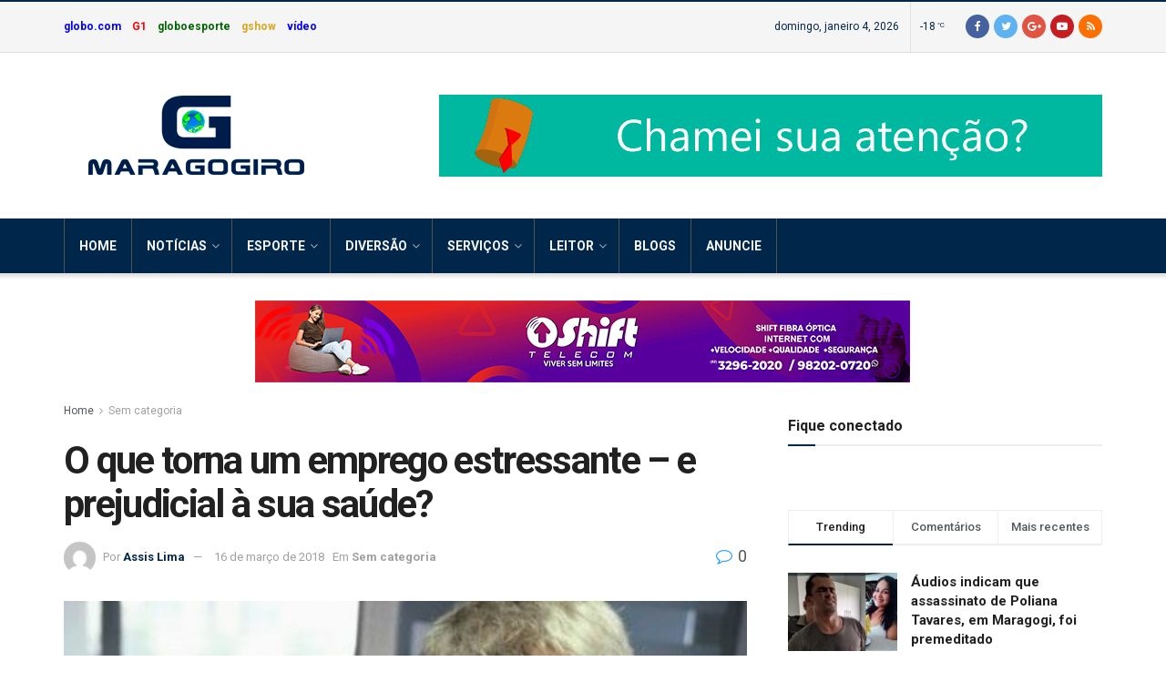

--- FILE ---
content_type: text/html; charset=UTF-8
request_url: https://www.maragogiro.com.br/conteudo-o-que-torna-um-emprego-estressante-e-prejudicial-a-sua-saude/
body_size: 29817
content:
<!doctype html>
<!--[if lt IE 7]> <html class="no-js lt-ie9 lt-ie8 lt-ie7" lang="pt-BR"> <![endif]-->
<!--[if IE 7]>    <html class="no-js lt-ie9 lt-ie8" lang="pt-BR"> <![endif]-->
<!--[if IE 8]>    <html class="no-js lt-ie9" lang="pt-BR"> <![endif]-->
<!--[if IE 9]>    <html class="no-js lt-ie10" lang="pt-BR"> <![endif]-->
<!--[if gt IE 8]><!--> <html class="no-js" lang="pt-BR"> <!--<![endif]-->
<head>
    <!-- Global site tag (gtag.js) - Google Analytics -->
<script async src="https://www.googletagmanager.com/gtag/js?id=UA-201160152-1"></script>
<script>
  window.dataLayer = window.dataLayer || [];
  function gtag(){dataLayer.push(arguments);}
  gtag('js', new Date());

  gtag('config', 'UA-201160152-1');
</script>

    <!-- Global site tag (gtag.js) - Google Analytics -->
<script async src="https://www.googletagmanager.com/gtag/js?id=G-NYTXB9878M"></script>
<script>
  window.dataLayer = window.dataLayer || [];
  function gtag(){dataLayer.push(arguments);}
  gtag('js', new Date());

  gtag('config', 'G-NYTXB9878M');
</script>
    <!-- Google Tag Manager -->
<script>(function(w,d,s,l,i){w[l]=w[l]||[];w[l].push({'gtm.start':
new Date().getTime(),event:'gtm.js'});var f=d.getElementsByTagName(s)[0],
j=d.createElement(s),dl=l!='dataLayer'?'&l='+l:'';j.async=true;j.src=
'https://www.googletagmanager.com/gtm.js?id='+i+dl;f.parentNode.insertBefore(j,f);
})(window,document,'script','dataLayer','GTM-N6RKXS7');</script>
<!-- End Google Tag Manager -->
    <!-- Global site tag (gtag.js) - Google Analytics -->
<script async src="https://www.googletagmanager.com/gtag/js?id=G-43TGKV7HXJ"></script>
<script>
  window.dataLayer = window.dataLayer || [];
  function gtag(){dataLayer.push(arguments);}
  gtag('js', new Date());

  gtag('config', 'G-43TGKV7HXJ');
</script>
    <meta http-equiv="Content-Type" content="text/html; charset=UTF-8" />
    <meta name='viewport' content='width=device-width, initial-scale=1, user-scalable=yes' />
    <link rel="profile" href="http://gmpg.org/xfn/11" />
    <link rel="pingback" href="https://www.maragogiro.com.br/xmlrpc.php" />
    <meta name='robots' content='index, follow, max-image-preview:large, max-snippet:-1, max-video-preview:-1' />
<meta property="og:type" content="article">
<meta property="og:title" content="O que torna um emprego estressante – e prejudicial à sua saúde?">
<meta property="og:site_name" content="Maragogiro">
<meta property="og:description" content="Quem j&amp;aacute; sofreu com o estresse no trabalho sabe como &amp;eacute; poss&amp;iacute;vel adoecer de verdade de tanto trabalhar. Mas algumas">
<meta property="og:url" content="https://www.maragogiro.com.br/conteudo-o-que-torna-um-emprego-estressante-e-prejudicial-a-sua-saude/">
<meta property="og:locale" content="pt_BR">
<meta property="og:image" content="https://www.maragogiro.com.br/wp-content/uploads/2018/03/39-vital2014_conteudo_40_foto_2014_2_10_15_39.jpg">
<meta property="og:image:height" content="335">
<meta property="og:image:width" content="446">
<meta property="article:published_time" content="2018-03-16T20:23:30+00:00">
<meta property="article:modified_time" content="2018-03-16T20:24:04+00:00">
<meta property="article:section" content="Sem categoria">
<meta name="twitter:card" content="summary_large_image">
<meta name="twitter:title" content="O que torna um emprego estressante – e prejudicial à sua saúde?">
<meta name="twitter:description" content="Quem j&aacute; sofreu com o estresse no trabalho sabe como &eacute; poss&iacute;vel adoecer de verdade de tanto trabalhar. Mas algumas">
<meta name="twitter:url" content="https://www.maragogiro.com.br/conteudo-o-que-torna-um-emprego-estressante-e-prejudicial-a-sua-saude/">
<meta name="twitter:site" content="">
<meta name="twitter:image:src" content="https://www.maragogiro.com.br/wp-content/uploads/2018/03/39-vital2014_conteudo_40_foto_2014_2_10_15_39.jpg">
<meta name="twitter:image:width" content="446">
<meta name="twitter:image:height" content="335">
            <script type="text/javascript"> var jnews_ajax_url = 'https://www.maragogiro.com.br/?ajax-request=jnews'; </script>
            
	<!-- This site is optimized with the Yoast SEO plugin v19.9 - https://yoast.com/wordpress/plugins/seo/ -->
	<link media="all" href="https://www.maragogiro.com.br/wp-content/cache/autoptimize/css/autoptimize_39c762fd582e18183d1c85246de5fba7.css" rel="stylesheet" /><style media="screen">.simplesocialbuttons.simplesocialbuttons_inline .ssb-fb-like{margin:}.simplesocialbuttons.simplesocialbuttons_inline.simplesocial-simple-icons button{margin:}</style><title>O que torna um emprego estressante – e prejudicial à sua saúde?</title>
	<meta name="description" content="%" />
	<link rel="canonical" href="https://www.maragogiro.com.br/conteudo-o-que-torna-um-emprego-estressante-e-prejudicial-a-sua-saude/" />
	<meta property="og:locale" content="pt_BR" />
	<meta property="og:type" content="article" />
	<meta property="og:title" content="O que torna um emprego estressante – e prejudicial à sua saúde?" />
	<meta property="og:description" content="%" />
	<meta property="og:url" content="https://www.maragogiro.com.br/conteudo-o-que-torna-um-emprego-estressante-e-prejudicial-a-sua-saude/" />
	<meta property="og:site_name" content="Maragogiro" />
	<meta property="article:publisher" content="https://pt-br.facebook.com/maragogiro10/" />
	<meta property="article:published_time" content="2018-03-16T20:23:30+00:00" />
	<meta property="article:modified_time" content="2018-03-16T20:24:04+00:00" />
	<meta property="og:image" content="https://www.maragogiro.com.br/wp-content/uploads/2018/03/39-vital2014_conteudo_40_foto_2014_2_10_15_39.jpg" />
	<meta property="og:image:width" content="446" />
	<meta property="og:image:height" content="335" />
	<meta property="og:image:type" content="image/jpeg" />
	<meta name="author" content="Assis Lima" />
	<meta name="twitter:card" content="summary_large_image" />
	<meta name="twitter:label1" content="Escrito por" />
	<meta name="twitter:data1" content="Assis Lima" />
	<meta name="twitter:label2" content="Est. tempo de leitura" />
	<meta name="twitter:data2" content="3 minutos" />
	<script type="application/ld+json" class="yoast-schema-graph">{"@context":"https://schema.org","@graph":[{"@type":"Article","@id":"https://www.maragogiro.com.br/conteudo-o-que-torna-um-emprego-estressante-e-prejudicial-a-sua-saude/#article","isPartOf":{"@id":"https://www.maragogiro.com.br/conteudo-o-que-torna-um-emprego-estressante-e-prejudicial-a-sua-saude/"},"author":{"name":"Assis Lima","@id":"https://www.maragogiro.com.br/#/schema/person/25d85068c0635f4f4516e4fcf2b7ad03"},"headline":"O que torna um emprego estressante – e prejudicial à sua saúde?","datePublished":"2018-03-16T20:23:30+00:00","dateModified":"2018-03-16T20:24:04+00:00","mainEntityOfPage":{"@id":"https://www.maragogiro.com.br/conteudo-o-que-torna-um-emprego-estressante-e-prejudicial-a-sua-saude/"},"wordCount":671,"publisher":{"@id":"https://www.maragogiro.com.br/#organization"},"image":{"@id":"https://www.maragogiro.com.br/conteudo-o-que-torna-um-emprego-estressante-e-prejudicial-a-sua-saude/#primaryimage"},"thumbnailUrl":"https://www.maragogiro.com.br/wp-content/uploads/2018/03/39-vital2014_conteudo_40_foto_2014_2_10_15_39.jpg","inLanguage":"pt-BR"},{"@type":"WebPage","@id":"https://www.maragogiro.com.br/conteudo-o-que-torna-um-emprego-estressante-e-prejudicial-a-sua-saude/","url":"https://www.maragogiro.com.br/conteudo-o-que-torna-um-emprego-estressante-e-prejudicial-a-sua-saude/","name":"O que torna um emprego estressante – e prejudicial à sua saúde?","isPartOf":{"@id":"https://www.maragogiro.com.br/#website"},"primaryImageOfPage":{"@id":"https://www.maragogiro.com.br/conteudo-o-que-torna-um-emprego-estressante-e-prejudicial-a-sua-saude/#primaryimage"},"image":{"@id":"https://www.maragogiro.com.br/conteudo-o-que-torna-um-emprego-estressante-e-prejudicial-a-sua-saude/#primaryimage"},"thumbnailUrl":"https://www.maragogiro.com.br/wp-content/uploads/2018/03/39-vital2014_conteudo_40_foto_2014_2_10_15_39.jpg","datePublished":"2018-03-16T20:23:30+00:00","dateModified":"2018-03-16T20:24:04+00:00","description":"%","breadcrumb":{"@id":"https://www.maragogiro.com.br/conteudo-o-que-torna-um-emprego-estressante-e-prejudicial-a-sua-saude/#breadcrumb"},"inLanguage":"pt-BR","potentialAction":[{"@type":"ReadAction","target":["https://www.maragogiro.com.br/conteudo-o-que-torna-um-emprego-estressante-e-prejudicial-a-sua-saude/"]}]},{"@type":"ImageObject","inLanguage":"pt-BR","@id":"https://www.maragogiro.com.br/conteudo-o-que-torna-um-emprego-estressante-e-prejudicial-a-sua-saude/#primaryimage","url":"https://www.maragogiro.com.br/wp-content/uploads/2018/03/39-vital2014_conteudo_40_foto_2014_2_10_15_39.jpg","contentUrl":"https://www.maragogiro.com.br/wp-content/uploads/2018/03/39-vital2014_conteudo_40_foto_2014_2_10_15_39.jpg","width":446,"height":335},{"@type":"BreadcrumbList","@id":"https://www.maragogiro.com.br/conteudo-o-que-torna-um-emprego-estressante-e-prejudicial-a-sua-saude/#breadcrumb","itemListElement":[{"@type":"ListItem","position":1,"name":"Início","item":"https://www.maragogiro.com.br/"},{"@type":"ListItem","position":2,"name":"O que torna um emprego estressante – e prejudicial à sua saúde?"}]},{"@type":"WebSite","@id":"https://www.maragogiro.com.br/#website","url":"https://www.maragogiro.com.br/","name":"Maragogiro","description":"Notícias diretamente para você","publisher":{"@id":"https://www.maragogiro.com.br/#organization"},"potentialAction":[{"@type":"SearchAction","target":{"@type":"EntryPoint","urlTemplate":"https://www.maragogiro.com.br/?s={search_term_string}"},"query-input":"required name=search_term_string"}],"inLanguage":"pt-BR"},{"@type":"Organization","@id":"https://www.maragogiro.com.br/#organization","name":"Maragogiro","url":"https://www.maragogiro.com.br/","logo":{"@type":"ImageObject","inLanguage":"pt-BR","@id":"https://www.maragogiro.com.br/#/schema/logo/image/","url":"https://www.maragogiro.com.br/wp-content/uploads/2018/03/logo.gif","contentUrl":"https://www.maragogiro.com.br/wp-content/uploads/2018/03/logo.gif","width":292,"height":90,"caption":"Maragogiro"},"image":{"@id":"https://www.maragogiro.com.br/#/schema/logo/image/"},"sameAs":["https://pt-br.facebook.com/maragogiro10/"]},{"@type":"Person","@id":"https://www.maragogiro.com.br/#/schema/person/25d85068c0635f4f4516e4fcf2b7ad03","name":"Assis Lima","image":{"@type":"ImageObject","inLanguage":"pt-BR","@id":"https://www.maragogiro.com.br/#/schema/person/image/","url":"https://secure.gravatar.com/avatar/a27a4b47c289474f1aa53923070ac761?s=96&d=mm&r=g","contentUrl":"https://secure.gravatar.com/avatar/a27a4b47c289474f1aa53923070ac761?s=96&d=mm&r=g","caption":"Assis Lima"},"url":"https://www.maragogiro.com.br/author/mara_gogiro/"}]}</script>
	<!-- / Yoast SEO plugin. -->


<link rel='dns-prefetch' href='//fonts.googleapis.com' />
<link rel='dns-prefetch' href='//www.googletagmanager.com' />
		<!-- This site uses the Google Analytics by ExactMetrics plugin v7.12.1 - Using Analytics tracking - https://www.exactmetrics.com/ -->
							<script
				src="//www.googletagmanager.com/gtag/js?id=UA-201160152-1"  data-cfasync="false" data-wpfc-render="false" type="text/javascript" async></script>
			<script data-cfasync="false" data-wpfc-render="false" type="text/javascript">
				var em_version = '7.12.1';
				var em_track_user = true;
				var em_no_track_reason = '';
				
								var disableStrs = [
															'ga-disable-UA-201160152-1',
									];

				/* Function to detect opted out users */
				function __gtagTrackerIsOptedOut() {
					for (var index = 0; index < disableStrs.length; index++) {
						if (document.cookie.indexOf(disableStrs[index] + '=true') > -1) {
							return true;
						}
					}

					return false;
				}

				/* Disable tracking if the opt-out cookie exists. */
				if (__gtagTrackerIsOptedOut()) {
					for (var index = 0; index < disableStrs.length; index++) {
						window[disableStrs[index]] = true;
					}
				}

				/* Opt-out function */
				function __gtagTrackerOptout() {
					for (var index = 0; index < disableStrs.length; index++) {
						document.cookie = disableStrs[index] + '=true; expires=Thu, 31 Dec 2099 23:59:59 UTC; path=/';
						window[disableStrs[index]] = true;
					}
				}

				if ('undefined' === typeof gaOptout) {
					function gaOptout() {
						__gtagTrackerOptout();
					}
				}
								window.dataLayer = window.dataLayer || [];

				window.ExactMetricsDualTracker = {
					helpers: {},
					trackers: {},
				};
				if (em_track_user) {
					function __gtagDataLayer() {
						dataLayer.push(arguments);
					}

					function __gtagTracker(type, name, parameters) {
						if (!parameters) {
							parameters = {};
						}

						if (parameters.send_to) {
							__gtagDataLayer.apply(null, arguments);
							return;
						}

						if (type === 'event') {
							
														parameters.send_to = exactmetrics_frontend.ua;
							__gtagDataLayer(type, name, parameters);
													} else {
							__gtagDataLayer.apply(null, arguments);
						}
					}

					__gtagTracker('js', new Date());
					__gtagTracker('set', {
						'developer_id.dNDMyYj': true,
											});
															__gtagTracker('config', 'UA-201160152-1', {"forceSSL":"true","linker":{"domains":["https:\/\/maragogiro.com.br"]}} );
										window.gtag = __gtagTracker;										(function () {
						/* https://developers.google.com/analytics/devguides/collection/analyticsjs/ */
						/* ga and __gaTracker compatibility shim. */
						var noopfn = function () {
							return null;
						};
						var newtracker = function () {
							return new Tracker();
						};
						var Tracker = function () {
							return null;
						};
						var p = Tracker.prototype;
						p.get = noopfn;
						p.set = noopfn;
						p.send = function () {
							var args = Array.prototype.slice.call(arguments);
							args.unshift('send');
							__gaTracker.apply(null, args);
						};
						var __gaTracker = function () {
							var len = arguments.length;
							if (len === 0) {
								return;
							}
							var f = arguments[len - 1];
							if (typeof f !== 'object' || f === null || typeof f.hitCallback !== 'function') {
								if ('send' === arguments[0]) {
									var hitConverted, hitObject = false, action;
									if ('event' === arguments[1]) {
										if ('undefined' !== typeof arguments[3]) {
											hitObject = {
												'eventAction': arguments[3],
												'eventCategory': arguments[2],
												'eventLabel': arguments[4],
												'value': arguments[5] ? arguments[5] : 1,
											}
										}
									}
									if ('pageview' === arguments[1]) {
										if ('undefined' !== typeof arguments[2]) {
											hitObject = {
												'eventAction': 'page_view',
												'page_path': arguments[2],
											}
										}
									}
									if (typeof arguments[2] === 'object') {
										hitObject = arguments[2];
									}
									if (typeof arguments[5] === 'object') {
										Object.assign(hitObject, arguments[5]);
									}
									if ('undefined' !== typeof arguments[1].hitType) {
										hitObject = arguments[1];
										if ('pageview' === hitObject.hitType) {
											hitObject.eventAction = 'page_view';
										}
									}
									if (hitObject) {
										action = 'timing' === arguments[1].hitType ? 'timing_complete' : hitObject.eventAction;
										hitConverted = mapArgs(hitObject);
										__gtagTracker('event', action, hitConverted);
									}
								}
								return;
							}

							function mapArgs(args) {
								var arg, hit = {};
								var gaMap = {
									'eventCategory': 'event_category',
									'eventAction': 'event_action',
									'eventLabel': 'event_label',
									'eventValue': 'event_value',
									'nonInteraction': 'non_interaction',
									'timingCategory': 'event_category',
									'timingVar': 'name',
									'timingValue': 'value',
									'timingLabel': 'event_label',
									'page': 'page_path',
									'location': 'page_location',
									'title': 'page_title',
								};
								for (arg in args) {
																		if (!(!args.hasOwnProperty(arg) || !gaMap.hasOwnProperty(arg))) {
										hit[gaMap[arg]] = args[arg];
									} else {
										hit[arg] = args[arg];
									}
								}
								return hit;
							}

							try {
								f.hitCallback();
							} catch (ex) {
							}
						};
						__gaTracker.create = newtracker;
						__gaTracker.getByName = newtracker;
						__gaTracker.getAll = function () {
							return [];
						};
						__gaTracker.remove = noopfn;
						__gaTracker.loaded = true;
						window['__gaTracker'] = __gaTracker;
					})();
									} else {
										console.log("");
					(function () {
						function __gtagTracker() {
							return null;
						}

						window['__gtagTracker'] = __gtagTracker;
						window['gtag'] = __gtagTracker;
					})();
									}
			</script>
				<!-- / Google Analytics by ExactMetrics -->
		<script type="text/javascript">
window._wpemojiSettings = {"baseUrl":"https:\/\/s.w.org\/images\/core\/emoji\/14.0.0\/72x72\/","ext":".png","svgUrl":"https:\/\/s.w.org\/images\/core\/emoji\/14.0.0\/svg\/","svgExt":".svg","source":{"concatemoji":"https:\/\/www.maragogiro.com.br\/wp-includes\/js\/wp-emoji-release.min.js?ver=6.1.9"}};
/*! This file is auto-generated */
!function(e,a,t){var n,r,o,i=a.createElement("canvas"),p=i.getContext&&i.getContext("2d");function s(e,t){var a=String.fromCharCode,e=(p.clearRect(0,0,i.width,i.height),p.fillText(a.apply(this,e),0,0),i.toDataURL());return p.clearRect(0,0,i.width,i.height),p.fillText(a.apply(this,t),0,0),e===i.toDataURL()}function c(e){var t=a.createElement("script");t.src=e,t.defer=t.type="text/javascript",a.getElementsByTagName("head")[0].appendChild(t)}for(o=Array("flag","emoji"),t.supports={everything:!0,everythingExceptFlag:!0},r=0;r<o.length;r++)t.supports[o[r]]=function(e){if(p&&p.fillText)switch(p.textBaseline="top",p.font="600 32px Arial",e){case"flag":return s([127987,65039,8205,9895,65039],[127987,65039,8203,9895,65039])?!1:!s([55356,56826,55356,56819],[55356,56826,8203,55356,56819])&&!s([55356,57332,56128,56423,56128,56418,56128,56421,56128,56430,56128,56423,56128,56447],[55356,57332,8203,56128,56423,8203,56128,56418,8203,56128,56421,8203,56128,56430,8203,56128,56423,8203,56128,56447]);case"emoji":return!s([129777,127995,8205,129778,127999],[129777,127995,8203,129778,127999])}return!1}(o[r]),t.supports.everything=t.supports.everything&&t.supports[o[r]],"flag"!==o[r]&&(t.supports.everythingExceptFlag=t.supports.everythingExceptFlag&&t.supports[o[r]]);t.supports.everythingExceptFlag=t.supports.everythingExceptFlag&&!t.supports.flag,t.DOMReady=!1,t.readyCallback=function(){t.DOMReady=!0},t.supports.everything||(n=function(){t.readyCallback()},a.addEventListener?(a.addEventListener("DOMContentLoaded",n,!1),e.addEventListener("load",n,!1)):(e.attachEvent("onload",n),a.attachEvent("onreadystatechange",function(){"complete"===a.readyState&&t.readyCallback()})),(e=t.source||{}).concatemoji?c(e.concatemoji):e.wpemoji&&e.twemoji&&(c(e.twemoji),c(e.wpemoji)))}(window,document,window._wpemojiSettings);
</script>

	












<link rel='stylesheet' id='jeg_customizer_font-css' href='//fonts.googleapis.com/css?family=Roboto%3Aregular%2C500%2C700%2C500%2Cregular&#038;ver=1.0.0' type='text/css' media='all' />




<link rel='stylesheet' id='jeg-dynamic-style-css' href='https://www.maragogiro.com.br/wp-content/cache/autoptimize/css/autoptimize_single_55b8975fdcdb219c8bc3d2a65ba0b93a.css?ver=1.0.0' type='text/css' media='all' />



<script data-cfasync="false" data-wpfc-render="false" type="text/javascript" id='exactmetrics-frontend-script-js-extra'>/* <![CDATA[ */
var exactmetrics_frontend = {"js_events_tracking":"true","download_extensions":"zip,mp3,mpeg,pdf,docx,pptx,xlsx,rar","inbound_paths":"[{\"path\":\"\\\/go\\\/\",\"label\":\"affiliate\"},{\"path\":\"\\\/recommend\\\/\",\"label\":\"affiliate\"}]","home_url":"https:\/\/www.maragogiro.com.br","hash_tracking":"false","ua":"UA-201160152-1","v4_id":""};/* ]]> */
</script>

<script type='text/javascript' src='https://www.maragogiro.com.br/wp-includes/js/jquery/jquery.min.js?ver=3.6.1' id='jquery-core-js'></script>



<script type='text/javascript' id='ssb-front-js-js-extra'>
/* <![CDATA[ */
var SSB = {"ajax_url":"https:\/\/www.maragogiro.com.br\/wp-admin\/admin-ajax.php","fb_share_nonce":"35d32382ac"};
/* ]]> */
</script>


<link rel="https://api.w.org/" href="https://www.maragogiro.com.br/wp-json/" /><link rel="alternate" type="application/json" href="https://www.maragogiro.com.br/wp-json/wp/v2/posts/1287" /><link rel="EditURI" type="application/rsd+xml" title="RSD" href="https://www.maragogiro.com.br/xmlrpc.php?rsd" />
<link rel="wlwmanifest" type="application/wlwmanifest+xml" href="https://www.maragogiro.com.br/wp-includes/wlwmanifest.xml" />
<meta name="generator" content="WordPress 6.1.9" />
<link rel='shortlink' href='https://www.maragogiro.com.br/?p=1287' />
<link rel="alternate" type="application/json+oembed" href="https://www.maragogiro.com.br/wp-json/oembed/1.0/embed?url=https%3A%2F%2Fwww.maragogiro.com.br%2Fconteudo-o-que-torna-um-emprego-estressante-e-prejudicial-a-sua-saude%2F" />
<link rel="alternate" type="text/xml+oembed" href="https://www.maragogiro.com.br/wp-json/oembed/1.0/embed?url=https%3A%2F%2Fwww.maragogiro.com.br%2Fconteudo-o-que-torna-um-emprego-estressante-e-prejudicial-a-sua-saude%2F&#038;format=xml" />

			<!-- Global site tag (gtag.js) - Google Analytics -->
			<script async src="https://www.googletagmanager.com/gtag/js?id=G-F79LRC6CL9"></script>
			<script>
				window.dataLayer = window.dataLayer || [];
				function gtag(){dataLayer.push(arguments);}
				gtag('js', new Date());
				gtag( 'config', 'G-F79LRC6CL9' );
			</script>

			   <script type="text/javascript">
   var _gaq = _gaq || [];
   _gaq.push(['_setAccount', 'GTM-N6RKXS7']);
   _gaq.push(['_trackPageview']);
   (function() {
   var ga = document.createElement('script'); ga.type = 'text/javascript'; ga.async = true;
   ga.src = ('https:' == document.location.protocol ? 'https://ssl' : 'http://www') + '.google-analytics.com/ga.js';
   var s = document.getElementsByTagName('script')[0]; s.parentNode.insertBefore(ga, s);
   })();
   </script>

		<!-- GA Google Analytics @ https://m0n.co/ga -->
		<script>
			(function(i,s,o,g,r,a,m){i['GoogleAnalyticsObject']=r;i[r]=i[r]||function(){
			(i[r].q=i[r].q||[]).push(arguments)},i[r].l=1*new Date();a=s.createElement(o),
			m=s.getElementsByTagName(o)[0];a.async=1;a.src=g;m.parentNode.insertBefore(a,m)
			})(window,document,'script','https://www.google-analytics.com/analytics.js','ga');
			ga('create', '277936684', 'auto');
			G-NYTXB9878M
			ga('require', 'displayfeatures');
			ga('require', 'linkid');
			ga('send', 'pageview');
		</script>

	<meta name="generator" content="Site Kit by Google 1.86.0" /><!-- Google Tag Manager -->
<script>(function(w,d,s,l,i){w[l]=w[l]||[];w[l].push({'gtm.start':
new Date().getTime(),event:'gtm.js'});var f=d.getElementsByTagName(s)[0],
j=d.createElement(s),dl=l!='dataLayer'?'&l='+l:'';j.async=true;j.src=
'https://www.googletagmanager.com/gtm.js?id='+i+dl;f.parentNode.insertBefore(j,f);
})(window,document,'script','dataLayer','GTM-N6RKXS7');</script>
<!-- End Google Tag Manager --><script type="text/javascript"><!--
function powerpress_pinw(pinw_url){window.open(pinw_url, 'PowerPressPlayer','toolbar=0,status=0,resizable=1,width=460,height=320');	return false;}
//-->
</script>
 

<!-- Open Graph Meta Tags generated by Simple Social Buttons 4.0.2 -->
<meta property="og:title" content="O que torna um emprego estressante – e prejudicial à sua saúde? - Maragogiro" />
<meta property="og:description" content="Quem já sofreu com o estresse no trabalho sabe como é possível adoecer de verdade de tanto trabalhar. Mas algumas pessoas podem ter empregos altamente exigentes e cansativos sem sofrer por isso, enquanto outras parecem ter um serviço mais tranquilo, mas são completamente infelizes. O que torna um trabalho prejudicial à saúde?

Um estudo da Universidade de Indiana traz bons esclarecimentos" />
<meta property="og:url" content="https://www.maragogiro.com.br/conteudo-o-que-torna-um-emprego-estressante-e-prejudicial-a-sua-saude/" />
<meta property="og:site_name" content="Maragogiro" />
<meta property="og:image" content="https://www.maragogiro.com.br/wp-content/uploads/2018/03/39-vital2014_conteudo_40_foto_2014_2_10_15_39.jpg" />
<meta name="twitter:card" content="summary_large_image" />
<meta name="twitter:description" content="Quem já sofreu com o estresse no trabalho sabe como é possível adoecer de verdade de tanto trabalhar. Mas algumas pessoas podem ter empregos altamente exigentes e cansativos sem sofrer por isso, enquanto outras parecem ter um serviço mais tranquilo, mas são completamente infelizes. O que torna um trabalho prejudicial à saúde?

Um estudo da Universidade de Indiana traz bons esclarecimentos" />
<meta name="twitter:title" content="O que torna um emprego estressante – e prejudicial à sua saúde? - Maragogiro" />
<meta property="twitter:image" content="https://www.maragogiro.com.br/wp-content/uploads/2018/03/39-vital2014_conteudo_40_foto_2014_2_10_15_39.jpg" />
                    <!-- Tracking code generated with Simple Universal Google Analytics plugin v1.0.5 -->
                    <script>
                    (function(i,s,o,g,r,a,m){i['GoogleAnalyticsObject']=r;i[r]=i[r]||function(){
                    (i[r].q=i[r].q||[]).push(arguments)},i[r].l=1*new Date();a=s.createElement(o),
                    m=s.getElementsByTagName(o)[0];a.async=1;a.src=g;m.parentNode.insertBefore(a,m)
                    })(window,document,'script','//www.google-analytics.com/analytics.js','ga');

                    ga('create', 'GTM-N6RKXS7', 'auto');
                    ga('send', 'pageview');

                    </script>
                    <!-- / Simple Universal Google Analytics plugin -->		<script>
			document.documentElement.className = document.documentElement.className.replace( 'no-js', 'js' );
		</script>
				
		<!-- Analytics by WP Statistics v13.2.7 - https://wp-statistics.com/ -->

<!-- Snippet do Google Adsense adicionado pelo Site Kit -->
<meta name="google-adsense-platform-account" content="ca-host-pub-2644536267352236">
<meta name="google-adsense-platform-domain" content="sitekit.withgoogle.com">
<!-- Finalizar o snippet do Google Adsense adicionado pelo Site Kit -->
<meta name="generator" content="Powered by WPBakery Page Builder - drag and drop page builder for WordPress."/>
<!--[if lte IE 9]><link rel="stylesheet" type="text/css" href="https://www.maragogiro.com.br/wp-content/plugins/js_composer/assets/css/vc_lte_ie9.min.css" media="screen"><![endif]--><!-- Tracking code easily added by NK Google Analytics -->
<script type="text/javascript"><!-- Global site tag (gtag.js) - Google Analytics -->
<script async src="https://www.googletagmanager.com/gtag/js?id=G-NYTXB9878M">

  window.dataLayer = window.dataLayer || [];
  function gtag(){dataLayer.push(arguments);}
  gtag('js', new Date());

  gtag('config', 'G-NYTXB9878M');
</script> 

<!-- Snippet do Gerenciador de Tags do Google adicionado pelo Site Kit -->
<script type="text/javascript">
			( function( w, d, s, l, i ) {
				w[l] = w[l] || [];
				w[l].push( {'gtm.start': new Date().getTime(), event: 'gtm.js'} );
				var f = d.getElementsByTagName( s )[0],
					j = d.createElement( s ), dl = l != 'dataLayer' ? '&l=' + l : '';
				j.async = true;
				j.src = 'https://www.googletagmanager.com/gtm.js?id=' + i + dl;
				f.parentNode.insertBefore( j, f );
			} )( window, document, 'script', 'dataLayer', 'GTM-N6RKXS7' );
			
</script>

<!-- Finalizar o snippet do Gerenciador de Tags do Google adicionado pelo Site Kit -->
<script type='application/ld+json'>{"@context":"http:\/\/schema.org","@type":"Organization","@id":"https:\/\/www.maragogiro.com.br\/#organization","url":"https:\/\/www.maragogiro.com.br\/","name":"Maragogiro","logo":{"@type":"ImageObject","url":""},"sameAs":["http:\/\/facebook.com","http:\/\/twitter.com","https:\/\/plus.google.com\/+Jegtheme","http:\/\/youtube.com","http:\/\/jnews.jegtheme.com\/default\/feed\/"],"contactPoint":{"@type":"ContactPoint","telephone":"(82) 98171 - 5506","contactType":"Customer Service"}}</script>
<script type='application/ld+json'>{"@context":"http:\/\/schema.org","@type":"WebSite","@id":"https:\/\/www.maragogiro.com.br\/#website","url":"https:\/\/www.maragogiro.com.br\/","name":"Maragogiro","potentialAction":{"@type":"SearchAction","target":"https:\/\/www.maragogiro.com.br\/?s={search_term_string}","query-input":"required name=search_term_string"}}</script>
<link rel="icon" href="https://www.maragogiro.com.br/wp-content/uploads/2019/07/logo-75x75.gif" sizes="32x32" />
<link rel="icon" href="https://www.maragogiro.com.br/wp-content/uploads/2019/07/logo.gif" sizes="192x192" />
<link rel="apple-touch-icon" href="https://www.maragogiro.com.br/wp-content/uploads/2019/07/logo.gif" />
<meta name="msapplication-TileImage" content="https://www.maragogiro.com.br/wp-content/uploads/2019/07/logo.gif" />
		
		<noscript><style type="text/css"> .wpb_animate_when_almost_visible { opacity: 1; }</style></noscript></head>
<body class="post-template-default single single-post postid-1287 single-format-standard jeg_single_tpl_1 jnews jsc_normal wpb-js-composer js-comp-ver-5.7 vc_responsive">
    <!-- Google Tag Manager (noscript) -->
<noscript><iframe 
height="0" width="0" style="display:none;visibility:hidden" data-src="https://www.googletagmanager.com/ns.html?id=GTM-N6RKXS7" class="lazyload" src="[data-uri]"></iframe></noscript>
<!-- End Google Tag Manager (noscript) -->

    
    

    <div class="jeg_ad jeg_ad_top jnews_header_top_ads">
        <div class='ads-wrapper  '></div>    </div>

    <!-- The Main Wrapper
    ============================================= -->
    <div class="jeg_viewport">

        
        <div class="jeg_header_wrapper">
            <div class="jeg_header_instagram_wrapper">
    </div>

<!-- HEADER -->
<div class="jeg_header normal">
    <div class="jeg_topbar jeg_container normal">
    <div class="container">
        <div class="jeg_nav_row">
            
                <div class="jeg_nav_col jeg_nav_left  jeg_nav_grow">
                    <div class="item_wrap jeg_nav_alignleft">
                        <div class="jeg_nav_item">
	<ul class="jeg_menu jeg_top_menu"><li id="menu-item-6774" class="menu-item menu-item-type-custom menu-item-object-custom menu-item-6774"><a href="https://www.globo.com/"><b><font color="Blue">globo.com</font></b></a></li>
<li id="menu-item-6775" class="menu-item menu-item-type-custom menu-item-object-custom menu-item-6775"><a href="https://g1.globo.com/"><b><font color="Red">G1</font></b></a></li>
<li id="menu-item-6776" class="menu-item menu-item-type-custom menu-item-object-custom menu-item-6776"><a href="https://globoesporte.globo.com/"><b><font color="DarkGreen">globoesporte</font></b></a></li>
<li id="menu-item-6777" class="menu-item menu-item-type-custom menu-item-object-custom menu-item-6777"><a href="https://gshow.globo.com/"><b><font color="Goldenrod">gshow</font></b></a></li>
<li id="menu-item-6778" class="menu-item menu-item-type-custom menu-item-object-custom menu-item-6778"><a href="https://globoplay.globo.com/"><b><font color="Blue">vídeo</font></b></a></li>
</ul></div>                    </div>
                </div>

                
                <div class="jeg_nav_col jeg_nav_center  jeg_nav_normal">
                    <div class="item_wrap jeg_nav_aligncenter">
                                            </div>
                </div>

                
                <div class="jeg_nav_col jeg_nav_right  jeg_nav_normal">
                    <div class="item_wrap jeg_nav_alignright">
                        <div class="jeg_nav_item jeg_top_date">
    domingo, janeiro 4, 2026</div><div class="jnews_header_topbar_weather">
    <div class="jeg_nav_item jeg_top_weather hide">
                        <div class="jeg_weather_condition">
                            <span class="jeg_weather_icon">
                                <i class="jegicon "></i>
                            </span>
                        </div>
                        <div class="jeg_weather_temp">
                            <span class="jeg_weather_value" data-temp-c="-18" data-temp-f="">-18</span>
                            <span class="jeg_weather_unit" data-unit="c">&deg;c</span>
                        </div>
                        <div class="jeg_weather_location">
                            <span></span>
                        </div>
                        <div class="jeg_weather_item hide temp item_4">
                            
                        </div>
                    </div></div><div class="jeg_nav_item socials_widget jeg_social_icon_block circle">
    <a href="http://facebook.com" target='_blank' class="jeg_facebook"><i class="fa fa-facebook"></i> </a><a href="http://twitter.com" target='_blank' class="jeg_twitter"><i class="fa fa-twitter"></i> </a><a href="https://plus.google.com/+Jegtheme" target='_blank' class="jeg_google-plus"><i class="fa fa-google-plus"></i> </a><a href="http://youtube.com" target='_blank' class="jeg_youtube"><i class="fa fa-youtube-play"></i> </a><a href="http://jnews.jegtheme.com/default/feed/" target='_blank' class="jeg_rss"><i class="fa fa-rss"></i> </a></div>                    </div>
                </div>

                        </div>
    </div>
</div><!-- /.jeg_container --><div class="jeg_midbar jeg_container normal">
    <div class="container">
        <div class="jeg_nav_row">
            
                <div class="jeg_nav_col jeg_nav_left jeg_nav_normal">
                    <div class="item_wrap jeg_nav_alignleft">
                        <div class="jeg_nav_item jeg_logo jeg_desktop_logo">
			<div class="site-title">
	    	<a href="https://www.maragogiro.com.br/" style="padding: 0px 0px 0px 0px;">
	    	    <img   alt="" data-src="https://www.maragogiro.com.br/wp-content/uploads/2019/07/logo-1.gif" class="lazyload" src="[data-uri]"><noscript><img src="https://www.maragogiro.com.br/wp-content/uploads/2019/07/logo-1.gif"  alt=""></noscript>	    	</a>
	    </div>
	</div>                    </div>
                </div>

                
                <div class="jeg_nav_col jeg_nav_center jeg_nav_grow">
                    <div class="item_wrap jeg_nav_aligncenter">
                                            </div>
                </div>

                
                <div class="jeg_nav_col jeg_nav_right jeg_nav_normal">
                    <div class="item_wrap jeg_nav_alignright">
                        <div class="jeg_nav_item jeg_ad jeg_ad_top jnews_header_ads">
    <div class='ads-wrapper  '><a href=''  class='adlink ads_image '><img  alt='Propaganda' data-pin-no-hover="true" data-src="https://www.maragogiro.com.br/wp-content/uploads/2024/07/dsfffdfdsddf.gif" class="lazyload" src="[data-uri]"><noscript><img src='https://www.maragogiro.com.br/wp-content/uploads/2024/07/dsfffdfdsddf.gif' alt='Propaganda' data-pin-no-hover="true"></noscript></a></div></div>                    </div>
                </div>

                        </div>
    </div>
</div><div class="jeg_bottombar jeg_navbar jeg_container jeg_navbar_wrapper  jeg_navbar_shadow jeg_navbar_fitwidth jeg_navbar_menuborder jeg_navbar_dark">
    <div class="container">
        <div class="jeg_nav_row">
            
                <div class="jeg_nav_col jeg_nav_left jeg_nav_normal">
                    <div class="item_wrap jeg_nav_alignleft">
                        <div class="jeg_main_menu_wrapper">
<div class="jeg_nav_item jeg_mainmenu_wrap"><ul class="jeg_menu jeg_main_menu jeg_menu_style_2" data-animation="none"><li id="menu-item-6727" class="menu-item menu-item-type-post_type menu-item-object-page menu-item-home menu-item-6727 bgnav" data-item-row="default" ><a href="https://www.maragogiro.com.br/">Home</a></li>
<li id="menu-item-594" class="menu-item menu-item-type-post_type menu-item-object-page menu-item-has-children menu-item-594 bgnav" data-item-row="default" ><a href="https://www.maragogiro.com.br/esportes/news/">Notícias</a>
<ul class="sub-menu">
	<li id="menu-item-1112" class="menu-item menu-item-type-taxonomy menu-item-object-category menu-item-1112 bgnav jeg_child_megamenu two_row" data-item-row="default" ><a href="https://www.maragogiro.com.br/category/ultimas/">Últimas</a></li>
	<li id="menu-item-1100" class="menu-item menu-item-type-taxonomy menu-item-object-category menu-item-1100 bgnav jeg_child_megamenu two_row" data-item-row="default" ><a href="https://www.maragogiro.com.br/category/brasil/">Brasil</a></li>
	<li id="menu-item-3186" class="menu-item menu-item-type-taxonomy menu-item-object-category menu-item-3186 bgnav" data-item-row="default" ><a href="https://www.maragogiro.com.br/category/maragogi/">Maragogi</a></li>
	<li id="menu-item-1101" class="menu-item menu-item-type-taxonomy menu-item-object-category menu-item-1101 bgnav" data-item-row="default" ><a href="https://www.maragogiro.com.br/category/celebridades/">Celebridades</a></li>
	<li id="menu-item-1102" class="menu-item menu-item-type-taxonomy menu-item-object-category menu-item-1102 bgnav" data-item-row="default" ><a href="https://www.maragogiro.com.br/category/economia/">Economia</a></li>
	<li id="menu-item-1103" class="menu-item menu-item-type-taxonomy menu-item-object-category menu-item-1103 bgnav" data-item-row="default" ><a href="https://www.maragogiro.com.br/category/educacao/">Educação</a></li>
	<li id="menu-item-1104" class="menu-item menu-item-type-taxonomy menu-item-object-category menu-item-1104 bgnav" data-item-row="default" ><a href="https://www.maragogiro.com.br/category/interior/">Interior</a></li>
	<li id="menu-item-1105" class="menu-item menu-item-type-taxonomy menu-item-object-category menu-item-1105 bgnav" data-item-row="default" ><a href="https://www.maragogiro.com.br/category/justica/">Justiça</a></li>
	<li id="menu-item-1106" class="menu-item menu-item-type-taxonomy menu-item-object-category menu-item-1106 bgnav" data-item-row="default" ><a href="https://www.maragogiro.com.br/category/meio-ambiente/">Meio Ambiente</a></li>
	<li id="menu-item-1107" class="menu-item menu-item-type-taxonomy menu-item-object-category menu-item-1107 bgnav" data-item-row="default" ><a href="https://www.maragogiro.com.br/category/mundo/">Mundo</a></li>
	<li id="menu-item-1108" class="menu-item menu-item-type-taxonomy menu-item-object-category menu-item-1108 bgnav" data-item-row="default" ><a href="https://www.maragogiro.com.br/category/policia/">Policia</a></li>
	<li id="menu-item-1109" class="menu-item menu-item-type-taxonomy menu-item-object-category menu-item-1109 bgnav" data-item-row="default" ><a href="https://www.maragogiro.com.br/category/politica/">Politica</a></li>
	<li id="menu-item-1110" class="menu-item menu-item-type-taxonomy menu-item-object-category menu-item-1110 bgnav" data-item-row="default" ><a href="https://www.maragogiro.com.br/category/religiao/">Religião</a></li>
	<li id="menu-item-1111" class="menu-item menu-item-type-taxonomy menu-item-object-category menu-item-1111 bgnav" data-item-row="default" ><a href="https://www.maragogiro.com.br/category/saude/">Saúde</a></li>
	<li id="menu-item-1347" class="menu-item menu-item-type-taxonomy menu-item-object-category menu-item-1347 bgnav" data-item-row="default" ><a href="https://www.maragogiro.com.br/category/receitas/">Receitas</a></li>
</ul>
</li>
<li id="menu-item-1126" class="menu-item menu-item-type-taxonomy menu-item-object-category menu-item-has-children menu-item-1126 bgnav jeg_megamenu category_2" data-number="6"  data-item-row="default" ><a href="https://www.maragogiro.com.br/category/esporte/">Esporte</a><div class="sub-menu">
                <div class="jeg_newsfeed style2 clearfix">
                    
                    <div class="jeg_newsfeed_list loaded">
                        <div data-cat-id="52" data-load-status="loaded" class="jeg_newsfeed_container">
                            <div class="newsfeed_static no_subcat">
                                <div class="jeg_newsfeed_item ">
                    <div class="jeg_thumb">
                        
                        <a href="https://www.maragogiro.com.br/empresario-do-ramo-de-eventos-realiza-sonho-de-desportistas-em-colonia-leopoldina/"><div class="thumbnail-container animate-lazy  size-500 "><img width="360" height="180" src="https://www.maragogiro.com.br/wp-content/themes/jnews/assets/img/jeg-empty.png" class="attachment-jnews-360x180 size-jnews-360x180 lazyload wp-post-image" alt="Empresário do ramo de eventos realiza sonho de desportistas em Colônia Leopoldina" decoding="async" loading="lazy" data-src="https://www.maragogiro.com.br/wp-content/uploads/2023/05/IMG_1029-scaled-e1685374090444-360x180.jpg" data-sizes="auto" data-srcset="https://www.maragogiro.com.br/wp-content/uploads/2023/05/IMG_1029-scaled-e1685374090444-360x180.jpg 360w, https://www.maragogiro.com.br/wp-content/uploads/2023/05/IMG_1029-scaled-e1685374090444-750x375.jpg 750w" data-expand="700" /></div></a>
                    </div>
                    <h3 class="jeg_post_title"><a href="https://www.maragogiro.com.br/empresario-do-ramo-de-eventos-realiza-sonho-de-desportistas-em-colonia-leopoldina/">Empresário do ramo de eventos realiza sonho de desportistas em Colônia Leopoldina</a></h3>
                </div><div class="jeg_newsfeed_item ">
                    <div class="jeg_thumb">
                        
                        <a href="https://www.maragogiro.com.br/vereador-junior-o-maior-incentivador-do-esporte-de-maragogi/"><div class="thumbnail-container animate-lazy  size-500 "><img width="360" height="180" src="https://www.maragogiro.com.br/wp-content/themes/jnews/assets/img/jeg-empty.png" class="attachment-jnews-360x180 size-jnews-360x180 lazyload wp-post-image" alt="Vereador Júnior, o maior incentivador do esporte de Maragogi" decoding="async" loading="lazy" data-src="https://www.maragogiro.com.br/wp-content/uploads/2023/04/WhatsApp-Image-2023-04-23-at-10.19.00-360x180.jpeg" data-sizes="auto" data-srcset="https://www.maragogiro.com.br/wp-content/uploads/2023/04/WhatsApp-Image-2023-04-23-at-10.19.00-360x180.jpeg 360w, https://www.maragogiro.com.br/wp-content/uploads/2023/04/WhatsApp-Image-2023-04-23-at-10.19.00-750x375.jpeg 750w" data-expand="700" /></div></a>
                    </div>
                    <h3 class="jeg_post_title"><a href="https://www.maragogiro.com.br/vereador-junior-o-maior-incentivador-do-esporte-de-maragogi/">Vereador Júnior, o maior incentivador do esporte de Maragogi</a></h3>
                </div><div class="jeg_newsfeed_item ">
                    <div class="jeg_thumb">
                        
                        <a href="https://www.maragogiro.com.br/primeiro-open-de-jiu-jitsu-em-maragogi-e-sucesso-na-cidade/"><div class="thumbnail-container animate-lazy  size-500 "><img width="360" height="180" src="https://www.maragogiro.com.br/wp-content/themes/jnews/assets/img/jeg-empty.png" class="attachment-jnews-360x180 size-jnews-360x180 lazyload wp-post-image" alt="Primeiro Open de Jiu-jitsu em Maragogi é sucesso na cidade" decoding="async" loading="lazy" data-src="https://www.maragogiro.com.br/wp-content/uploads/2022/04/IMG-20220411-WA0007-360x180.jpg" data-sizes="auto" data-srcset="https://www.maragogiro.com.br/wp-content/uploads/2022/04/IMG-20220411-WA0007-360x180.jpg 360w, https://www.maragogiro.com.br/wp-content/uploads/2022/04/IMG-20220411-WA0007-750x375.jpg 750w" data-expand="700" /></div></a>
                    </div>
                    <h3 class="jeg_post_title"><a href="https://www.maragogiro.com.br/primeiro-open-de-jiu-jitsu-em-maragogi-e-sucesso-na-cidade/">Primeiro Open de Jiu-jitsu em Maragogi é sucesso na cidade</a></h3>
                </div><div class="jeg_newsfeed_item ">
                    <div class="jeg_thumb">
                        
                        <a href="https://www.maragogiro.com.br/campeonato-brasil-open-formula-windsurf-comeca-em-maragogi-nesta-quinta-feira-21/"><div class="thumbnail-container animate-lazy  size-500 "><img width="360" height="180" src="https://www.maragogiro.com.br/wp-content/themes/jnews/assets/img/jeg-empty.png" class="attachment-jnews-360x180 size-jnews-360x180 lazyload wp-post-image" alt="Campeonato Brasil Open Formula Windsurf começa em Maragogi nesta quinta-feira (21)" decoding="async" loading="lazy" data-src="https://www.maragogiro.com.br/wp-content/uploads/2021/10/2F5045DF-F89F-40ED-80A5-480CF31A63BE-360x180.jpeg" data-sizes="auto" data-srcset="https://www.maragogiro.com.br/wp-content/uploads/2021/10/2F5045DF-F89F-40ED-80A5-480CF31A63BE-360x180.jpeg 360w, https://www.maragogiro.com.br/wp-content/uploads/2021/10/2F5045DF-F89F-40ED-80A5-480CF31A63BE-750x375.jpeg 750w" data-expand="700" /></div></a>
                    </div>
                    <h3 class="jeg_post_title"><a href="https://www.maragogiro.com.br/campeonato-brasil-open-formula-windsurf-comeca-em-maragogi-nesta-quinta-feira-21/">Campeonato Brasil Open Formula Windsurf começa em Maragogi nesta quinta-feira (21)</a></h3>
                </div><div class="jeg_newsfeed_item ">
                    <div class="jeg_thumb">
                        
                        <a href="https://www.maragogiro.com.br/equipe-de-jiu-jitsu-game-fight-maragogi-traz-dois-trofeus-e-mais-de-40-medalhas-para-a-cidade/"><div class="thumbnail-container animate-lazy  size-500 "><img width="360" height="180" src="https://www.maragogiro.com.br/wp-content/themes/jnews/assets/img/jeg-empty.png" class="attachment-jnews-360x180 size-jnews-360x180 lazyload wp-post-image" alt="Equipe de Jiu-Jitsu Game Fight Maragogi traz dois troféus e mais de 40 medalhas para a cidade" decoding="async" loading="lazy" data-src="https://www.maragogiro.com.br/wp-content/uploads/2021/10/Jiu-Jitsi-maragogi-360x180.jpg" data-sizes="auto" data-srcset="https://www.maragogiro.com.br/wp-content/uploads/2021/10/Jiu-Jitsi-maragogi-360x180.jpg 360w, https://www.maragogiro.com.br/wp-content/uploads/2021/10/Jiu-Jitsi-maragogi-750x375.jpg 750w" data-expand="700" /></div></a>
                    </div>
                    <h3 class="jeg_post_title"><a href="https://www.maragogiro.com.br/equipe-de-jiu-jitsu-game-fight-maragogi-traz-dois-trofeus-e-mais-de-40-medalhas-para-a-cidade/">Equipe de Jiu-Jitsu Game Fight Maragogi traz dois troféus e mais de 40 medalhas para a cidade</a></h3>
                </div><div class="jeg_newsfeed_item ">
                    <div class="jeg_thumb">
                        
                        <a href="https://www.maragogiro.com.br/clube-de-tiro-esportivo-sera-inaugurado-na-cidade-de-penedo/"><div class="thumbnail-container animate-lazy  size-500 "><img width="360" height="180" src="https://www.maragogiro.com.br/wp-content/themes/jnews/assets/img/jeg-empty.png" class="attachment-jnews-360x180 size-jnews-360x180 lazyload wp-post-image" alt="Clube de tiro esportivo será inaugurado na cidade de Penedo" decoding="async" loading="lazy" data-src="https://www.maragogiro.com.br/wp-content/uploads/2021/03/clube-do-tiro-1-360x180.jpeg" data-sizes="auto" data-srcset="" data-expand="700" /></div></a>
                    </div>
                    <h3 class="jeg_post_title"><a href="https://www.maragogiro.com.br/clube-de-tiro-esportivo-sera-inaugurado-na-cidade-de-penedo/">Clube de tiro esportivo será inaugurado na cidade de Penedo</a></h3>
                </div>
                            </div>
                        </div>
                        <div class="newsfeed_overlay">
                            <div class="preloader_type preloader_dot">
                                <div class="newsfeed_preloader jeg_preloader dot">
                                    <span></span><span></span><span></span>
                                </div>
                                <div class="newsfeed_preloader jeg_preloader circle">
                                    <div class="jnews_preloader_circle_outer">
                                        <div class="jnews_preloader_circle_inner"></div>
                                    </div>
                                </div>
                                <div class="newsfeed_preloader jeg_preloader square">
                                    <div class="jeg_square"><div class="jeg_square_inner"></div></div>
                                </div>
                            </div>
                        </div>
                    </div>

                    <div class="jeg_newsfeed_tags">
                        <h3>Trending Tags</h3>
                        <ul></ul>
                    </div>

                </div>
            </div>
<ul class="sub-menu">
	<li id="menu-item-1128" class="menu-item menu-item-type-taxonomy menu-item-object-category menu-item-1128 bgnav" data-item-row="default" ><a href="https://www.maragogiro.com.br/category/futebol/">Futebol</a></li>
	<li id="menu-item-1127" class="menu-item menu-item-type-taxonomy menu-item-object-category menu-item-1127 bgnav" data-item-row="default" ><a href="https://www.maragogiro.com.br/category/formula-1/">Formula 1</a></li>
	<li id="menu-item-1125" class="menu-item menu-item-type-taxonomy menu-item-object-category menu-item-1125 bgnav" data-item-row="default" ><a href="https://www.maragogiro.com.br/category/copa-do-mundo/">Copa do Mundo</a></li>
</ul>
</li>
<li id="menu-item-1132" class="menu-item menu-item-type-taxonomy menu-item-object-category menu-item-has-children menu-item-1132 bgnav jeg_megamenu category_2" data-number="6"  data-item-row="default" ><a href="https://www.maragogiro.com.br/category/diversao/">Diversão</a><div class="sub-menu">
                <div class="jeg_newsfeed style2 clearfix">
                    
                    <div class="jeg_newsfeed_list loaded">
                        <div data-cat-id="54" data-load-status="loaded" class="jeg_newsfeed_container">
                            <div class="newsfeed_static no_subcat">
                                <div class="jeg_newsfeed_item ">
                    <div class="jeg_thumb">
                        
                        <a href="https://www.maragogiro.com.br/maragogi-inicia-comemoracoes-pelos-seus-147-anos/"><div class="thumbnail-container animate-lazy  size-500 "><img width="360" height="180" src="https://www.maragogiro.com.br/wp-content/themes/jnews/assets/img/jeg-empty.png" class="attachment-jnews-360x180 size-jnews-360x180 lazyload wp-post-image" alt="Maragogi inicia comemorações pelos seus 147 anos" decoding="async" loading="lazy" data-src="https://www.maragogiro.com.br/wp-content/uploads/2022/04/WhatsApp-Image-2022-04-23-at-19.54.59-360x180.jpeg" data-sizes="auto" data-srcset="https://www.maragogiro.com.br/wp-content/uploads/2022/04/WhatsApp-Image-2022-04-23-at-19.54.59-360x180.jpeg 360w, https://www.maragogiro.com.br/wp-content/uploads/2022/04/WhatsApp-Image-2022-04-23-at-19.54.59-750x375.jpeg 750w, https://www.maragogiro.com.br/wp-content/uploads/2022/04/WhatsApp-Image-2022-04-23-at-19.54.59-1140x570.jpeg 1140w" data-expand="700" /></div></a>
                    </div>
                    <h3 class="jeg_post_title"><a href="https://www.maragogiro.com.br/maragogi-inicia-comemoracoes-pelos-seus-147-anos/">Maragogi inicia comemorações pelos seus 147 anos</a></h3>
                </div><div class="jeg_newsfeed_item ">
                    <div class="jeg_thumb">
                        
                        <a href="https://www.maragogiro.com.br/primeiro-open-de-jiu-jitsu-em-maragogi-e-sucesso-na-cidade/"><div class="thumbnail-container animate-lazy  size-500 "><img width="360" height="180" src="https://www.maragogiro.com.br/wp-content/themes/jnews/assets/img/jeg-empty.png" class="attachment-jnews-360x180 size-jnews-360x180 lazyload wp-post-image" alt="Primeiro Open de Jiu-jitsu em Maragogi é sucesso na cidade" decoding="async" loading="lazy" data-src="https://www.maragogiro.com.br/wp-content/uploads/2022/04/IMG-20220411-WA0007-360x180.jpg" data-sizes="auto" data-srcset="https://www.maragogiro.com.br/wp-content/uploads/2022/04/IMG-20220411-WA0007-360x180.jpg 360w, https://www.maragogiro.com.br/wp-content/uploads/2022/04/IMG-20220411-WA0007-750x375.jpg 750w" data-expand="700" /></div></a>
                    </div>
                    <h3 class="jeg_post_title"><a href="https://www.maragogiro.com.br/primeiro-open-de-jiu-jitsu-em-maragogi-e-sucesso-na-cidade/">Primeiro Open de Jiu-jitsu em Maragogi é sucesso na cidade</a></h3>
                </div><div class="jeg_newsfeed_item ">
                    <div class="jeg_thumb">
                        
                        <a href="https://www.maragogiro.com.br/meraki-completa-cinco-anos-com-estilo-cinco-atracoes-farao-a-festa/"><div class="thumbnail-container animate-lazy  size-500 "><img width="360" height="180" src="https://www.maragogiro.com.br/wp-content/themes/jnews/assets/img/jeg-empty.png" class="attachment-jnews-360x180 size-jnews-360x180 lazyload wp-post-image" alt="Meraki completa cinco anos com estilo: cinco atrações farão a festa" decoding="async" loading="lazy" data-src="https://www.maragogiro.com.br/wp-content/uploads/2021/12/WhatsApp-Image-2021-12-27-at-10.51.45-360x180.jpeg" data-sizes="auto" data-srcset="https://www.maragogiro.com.br/wp-content/uploads/2021/12/WhatsApp-Image-2021-12-27-at-10.51.45-360x180.jpeg 360w, https://www.maragogiro.com.br/wp-content/uploads/2021/12/WhatsApp-Image-2021-12-27-at-10.51.45-750x375.jpeg 750w, https://www.maragogiro.com.br/wp-content/uploads/2021/12/WhatsApp-Image-2021-12-27-at-10.51.45-1140x570.jpeg 1140w" data-expand="700" /></div></a>
                    </div>
                    <h3 class="jeg_post_title"><a href="https://www.maragogiro.com.br/meraki-completa-cinco-anos-com-estilo-cinco-atracoes-farao-a-festa/">Meraki completa cinco anos com estilo: cinco atrações farão a festa</a></h3>
                </div><div class="jeg_newsfeed_item ">
                    <div class="jeg_thumb">
                        
                        <a href="https://www.maragogiro.com.br/ze-lezin-o-matuto-de-ferias-na-praia-de-maragogi-14-de-janeiro-na-churrascaria-nelorao-grill/"><div class="thumbnail-container animate-lazy  size-500 "><img width="360" height="180" src="https://www.maragogiro.com.br/wp-content/themes/jnews/assets/img/jeg-empty.png" class="attachment-jnews-360x180 size-jnews-360x180 lazyload wp-post-image" alt="Zé Lezin, o matuto de férias na praia de Maragogi: 14 de Janeiro na Churrascaria Nelorão Grill" decoding="async" loading="lazy" data-src="https://www.maragogiro.com.br/wp-content/uploads/2021/12/ze-lezim-1-360x180.jpg" data-sizes="auto" data-srcset="https://www.maragogiro.com.br/wp-content/uploads/2021/12/ze-lezim-1-360x180.jpg 360w, https://www.maragogiro.com.br/wp-content/uploads/2021/12/ze-lezim-1-300x150.jpg 300w, https://www.maragogiro.com.br/wp-content/uploads/2021/12/ze-lezim-1-1024x512.jpg 1024w, https://www.maragogiro.com.br/wp-content/uploads/2021/12/ze-lezim-1-768x384.jpg 768w, https://www.maragogiro.com.br/wp-content/uploads/2021/12/ze-lezim-1-750x375.jpg 750w, https://www.maragogiro.com.br/wp-content/uploads/2021/12/ze-lezim-1-1140x570.jpg 1140w, https://www.maragogiro.com.br/wp-content/uploads/2021/12/ze-lezim-1-e1640218081286.jpg 900w" data-expand="700" /></div></a>
                    </div>
                    <h3 class="jeg_post_title"><a href="https://www.maragogiro.com.br/ze-lezin-o-matuto-de-ferias-na-praia-de-maragogi-14-de-janeiro-na-churrascaria-nelorao-grill/">Zé Lezin, o matuto de férias na praia de Maragogi: 14 de Janeiro na Churrascaria Nelorão Grill</a></h3>
                </div><div class="jeg_newsfeed_item ">
                    <div class="jeg_thumb">
                        
                        <a href="https://www.maragogiro.com.br/artistas-renomados-farao-live-neste-fim-de-semana-em-maragogi/"><div class="thumbnail-container animate-lazy  size-500 "><img width="360" height="180" src="https://www.maragogiro.com.br/wp-content/themes/jnews/assets/img/jeg-empty.png" class="attachment-jnews-360x180 size-jnews-360x180 lazyload wp-post-image" alt="Artistas renomados farão live neste fim de semana em Maragogi" decoding="async" loading="lazy" data-src="https://www.maragogiro.com.br/wp-content/uploads/2021/04/batista-e-compa-1-360x180.png" data-sizes="auto" data-srcset="https://www.maragogiro.com.br/wp-content/uploads/2021/04/batista-e-compa-1-360x180.png 360w, https://www.maragogiro.com.br/wp-content/uploads/2021/04/batista-e-compa-1-300x151.png 300w, https://www.maragogiro.com.br/wp-content/uploads/2021/04/batista-e-compa-1.png 500w" data-expand="700" /></div></a>
                    </div>
                    <h3 class="jeg_post_title"><a href="https://www.maragogiro.com.br/artistas-renomados-farao-live-neste-fim-de-semana-em-maragogi/">Artistas renomados farão live neste fim de semana em Maragogi</a></h3>
                </div><div class="jeg_newsfeed_item ">
                    <div class="jeg_thumb">
                        
                        <a href="https://www.maragogiro.com.br/lacos-21-lanca-desenho-para-criancas-sobre-a-importancia-da-apa-costa-dos-corais/"><div class="thumbnail-container animate-lazy  size-500 "><img width="360" height="180" src="https://www.maragogiro.com.br/wp-content/themes/jnews/assets/img/jeg-empty.png" class="attachment-jnews-360x180 size-jnews-360x180 lazyload wp-post-image" alt="Lacos 21 lança desenho para crianças sobre a importância da APA Costa dos Corais" decoding="async" loading="lazy" data-src="https://www.maragogiro.com.br/wp-content/uploads/2020/07/WhatsApp-Image-2020-07-08-at-19.52.32-1-360x180.jpeg" data-sizes="auto" data-srcset="https://www.maragogiro.com.br/wp-content/uploads/2020/07/WhatsApp-Image-2020-07-08-at-19.52.32-1-360x180.jpeg 360w, https://www.maragogiro.com.br/wp-content/uploads/2020/07/WhatsApp-Image-2020-07-08-at-19.52.32-1-750x375.jpeg 750w" data-expand="700" /></div></a>
                    </div>
                    <h3 class="jeg_post_title"><a href="https://www.maragogiro.com.br/lacos-21-lanca-desenho-para-criancas-sobre-a-importancia-da-apa-costa-dos-corais/">Lacos 21 lança desenho para crianças sobre a importância da APA Costa dos Corais</a></h3>
                </div>
                            </div>
                        </div>
                        <div class="newsfeed_overlay">
                            <div class="preloader_type preloader_dot">
                                <div class="newsfeed_preloader jeg_preloader dot">
                                    <span></span><span></span><span></span>
                                </div>
                                <div class="newsfeed_preloader jeg_preloader circle">
                                    <div class="jnews_preloader_circle_outer">
                                        <div class="jnews_preloader_circle_inner"></div>
                                    </div>
                                </div>
                                <div class="newsfeed_preloader jeg_preloader square">
                                    <div class="jeg_square"><div class="jeg_square_inner"></div></div>
                                </div>
                            </div>
                        </div>
                    </div>

                    <div class="jeg_newsfeed_tags">
                        <h3>Trending Tags</h3>
                        <ul></ul>
                    </div>

                </div>
            </div>
<ul class="sub-menu">
	<li id="menu-item-1130" class="menu-item menu-item-type-taxonomy menu-item-object-category menu-item-1130 bgnav" data-item-row="default" ><a href="https://www.maragogiro.com.br/category/agenda/">Agenda</a></li>
	<li id="menu-item-1131" class="menu-item menu-item-type-taxonomy menu-item-object-category menu-item-1131 bgnav" data-item-row="default" ><a href="https://www.maragogiro.com.br/category/cinena/">Cinema</a></li>
	<li id="menu-item-1124" class="menu-item menu-item-type-taxonomy menu-item-object-category menu-item-1124 bgnav" data-item-row="default" ><a href="https://www.maragogiro.com.br/category/entreterimento/">Entretenimento</a></li>
</ul>
</li>
<li id="menu-item-1134" class="menu-item menu-item-type-taxonomy menu-item-object-category menu-item-has-children menu-item-1134 bgnav" data-item-row="default" ><a href="https://www.maragogiro.com.br/category/servicos/">Serviços</a>
<ul class="sub-menu">
	<li id="menu-item-1133" class="menu-item menu-item-type-taxonomy menu-item-object-category menu-item-1133 bgnav" data-item-row="default" ><a href="https://www.maragogiro.com.br/category/mercado/">Mercado</a></li>
</ul>
</li>
<li id="menu-item-1135" class="menu-item menu-item-type-taxonomy menu-item-object-category menu-item-has-children menu-item-1135 bgnav" data-item-row="default" ><a href="https://www.maragogiro.com.br/category/leitor/">Leitor</a>
<ul class="sub-menu">
	<li id="menu-item-1137" class="menu-item menu-item-type-taxonomy menu-item-object-category menu-item-1137 bgnav" data-item-row="default" ><a href="https://www.maragogiro.com.br/category/mais-lidas/">Mais Lidas</a></li>
	<li id="menu-item-1136" class="menu-item menu-item-type-taxonomy menu-item-object-category menu-item-1136 bgnav" data-item-row="default" ><a href="https://www.maragogiro.com.br/category/mais-comentadas/">Mais Comentadas</a></li>
</ul>
</li>
<li id="menu-item-7057" class="menu-item menu-item-type-post_type menu-item-object-page menu-item-7057 bgnav" data-item-row="default" ><a href="https://www.maragogiro.com.br/blogs/">Blogs</a></li>
<li id="menu-item-1138" class="menu-item menu-item-type-taxonomy menu-item-object-category menu-item-1138 bgnav" data-item-row="default" ><a href="https://www.maragogiro.com.br/category/anuncie/">Anuncie</a></li>
</ul></div></div>
                    </div>
                </div>

                
                <div class="jeg_nav_col jeg_nav_center jeg_nav_grow">
                    <div class="item_wrap jeg_nav_aligncenter">
                                            </div>
                </div>

                
                <div class="jeg_nav_col jeg_nav_right jeg_nav_normal">
                    <div class="item_wrap jeg_nav_alignright">
                                            </div>
                </div>

                        </div>
    </div>
</div></div><!-- /.jeg_header -->        </div>

        <div class="jeg_header_sticky">
            <div class="sticky_blankspace"></div>
<div class="jeg_header full">
    <div class="jeg_container">
        <div data-mode="scroll" class="jeg_stickybar jeg_navbar jeg_navbar_wrapper jeg_navbar_normal jeg_navbar_normal">
            <div class="container">
    <div class="jeg_nav_row">
        
            <div class="jeg_nav_col jeg_nav_left jeg_nav_grow">
                <div class="item_wrap jeg_nav_alignleft">
                    <div class="jeg_main_menu_wrapper">
<div class="jeg_nav_item jeg_mainmenu_wrap"><ul class="jeg_menu jeg_main_menu jeg_menu_style_2" data-animation="none"><li class="menu-item menu-item-type-post_type menu-item-object-page menu-item-home menu-item-6727 bgnav" data-item-row="default" ><a href="https://www.maragogiro.com.br/">Home</a></li>
<li class="menu-item menu-item-type-post_type menu-item-object-page menu-item-has-children menu-item-594 bgnav" data-item-row="default" ><a href="https://www.maragogiro.com.br/esportes/news/">Notícias</a>
<ul class="sub-menu">
	<li class="menu-item menu-item-type-taxonomy menu-item-object-category menu-item-1112 bgnav jeg_child_megamenu two_row" data-item-row="default" ><a href="https://www.maragogiro.com.br/category/ultimas/">Últimas</a></li>
	<li class="menu-item menu-item-type-taxonomy menu-item-object-category menu-item-1100 bgnav jeg_child_megamenu two_row" data-item-row="default" ><a href="https://www.maragogiro.com.br/category/brasil/">Brasil</a></li>
	<li class="menu-item menu-item-type-taxonomy menu-item-object-category menu-item-3186 bgnav" data-item-row="default" ><a href="https://www.maragogiro.com.br/category/maragogi/">Maragogi</a></li>
	<li class="menu-item menu-item-type-taxonomy menu-item-object-category menu-item-1101 bgnav" data-item-row="default" ><a href="https://www.maragogiro.com.br/category/celebridades/">Celebridades</a></li>
	<li class="menu-item menu-item-type-taxonomy menu-item-object-category menu-item-1102 bgnav" data-item-row="default" ><a href="https://www.maragogiro.com.br/category/economia/">Economia</a></li>
	<li class="menu-item menu-item-type-taxonomy menu-item-object-category menu-item-1103 bgnav" data-item-row="default" ><a href="https://www.maragogiro.com.br/category/educacao/">Educação</a></li>
	<li class="menu-item menu-item-type-taxonomy menu-item-object-category menu-item-1104 bgnav" data-item-row="default" ><a href="https://www.maragogiro.com.br/category/interior/">Interior</a></li>
	<li class="menu-item menu-item-type-taxonomy menu-item-object-category menu-item-1105 bgnav" data-item-row="default" ><a href="https://www.maragogiro.com.br/category/justica/">Justiça</a></li>
	<li class="menu-item menu-item-type-taxonomy menu-item-object-category menu-item-1106 bgnav" data-item-row="default" ><a href="https://www.maragogiro.com.br/category/meio-ambiente/">Meio Ambiente</a></li>
	<li class="menu-item menu-item-type-taxonomy menu-item-object-category menu-item-1107 bgnav" data-item-row="default" ><a href="https://www.maragogiro.com.br/category/mundo/">Mundo</a></li>
	<li class="menu-item menu-item-type-taxonomy menu-item-object-category menu-item-1108 bgnav" data-item-row="default" ><a href="https://www.maragogiro.com.br/category/policia/">Policia</a></li>
	<li class="menu-item menu-item-type-taxonomy menu-item-object-category menu-item-1109 bgnav" data-item-row="default" ><a href="https://www.maragogiro.com.br/category/politica/">Politica</a></li>
	<li class="menu-item menu-item-type-taxonomy menu-item-object-category menu-item-1110 bgnav" data-item-row="default" ><a href="https://www.maragogiro.com.br/category/religiao/">Religião</a></li>
	<li class="menu-item menu-item-type-taxonomy menu-item-object-category menu-item-1111 bgnav" data-item-row="default" ><a href="https://www.maragogiro.com.br/category/saude/">Saúde</a></li>
	<li class="menu-item menu-item-type-taxonomy menu-item-object-category menu-item-1347 bgnav" data-item-row="default" ><a href="https://www.maragogiro.com.br/category/receitas/">Receitas</a></li>
</ul>
</li>
<li class="menu-item menu-item-type-taxonomy menu-item-object-category menu-item-has-children menu-item-1126 bgnav jeg_megamenu category_2" data-number="6"  data-item-row="default" ><a href="https://www.maragogiro.com.br/category/esporte/">Esporte</a><div class="sub-menu">
                <div class="jeg_newsfeed style2 clearfix">
                    
                    <div class="jeg_newsfeed_list loaded">
                        <div data-cat-id="52" data-load-status="loaded" class="jeg_newsfeed_container">
                            <div class="newsfeed_static no_subcat">
                                <div class="jeg_newsfeed_item ">
                    <div class="jeg_thumb">
                        
                        <a href="https://www.maragogiro.com.br/empresario-do-ramo-de-eventos-realiza-sonho-de-desportistas-em-colonia-leopoldina/"><div class="thumbnail-container animate-lazy  size-500 "><img width="360" height="180" src="https://www.maragogiro.com.br/wp-content/themes/jnews/assets/img/jeg-empty.png" class="attachment-jnews-360x180 size-jnews-360x180 lazyload wp-post-image" alt="Empresário do ramo de eventos realiza sonho de desportistas em Colônia Leopoldina" decoding="async" loading="lazy" data-src="https://www.maragogiro.com.br/wp-content/uploads/2023/05/IMG_1029-scaled-e1685374090444-360x180.jpg" data-sizes="auto" data-srcset="https://www.maragogiro.com.br/wp-content/uploads/2023/05/IMG_1029-scaled-e1685374090444-360x180.jpg 360w, https://www.maragogiro.com.br/wp-content/uploads/2023/05/IMG_1029-scaled-e1685374090444-750x375.jpg 750w" data-expand="700" /></div></a>
                    </div>
                    <h3 class="jeg_post_title"><a href="https://www.maragogiro.com.br/empresario-do-ramo-de-eventos-realiza-sonho-de-desportistas-em-colonia-leopoldina/">Empresário do ramo de eventos realiza sonho de desportistas em Colônia Leopoldina</a></h3>
                </div><div class="jeg_newsfeed_item ">
                    <div class="jeg_thumb">
                        
                        <a href="https://www.maragogiro.com.br/vereador-junior-o-maior-incentivador-do-esporte-de-maragogi/"><div class="thumbnail-container animate-lazy  size-500 "><img width="360" height="180" src="https://www.maragogiro.com.br/wp-content/themes/jnews/assets/img/jeg-empty.png" class="attachment-jnews-360x180 size-jnews-360x180 lazyload wp-post-image" alt="Vereador Júnior, o maior incentivador do esporte de Maragogi" decoding="async" loading="lazy" data-src="https://www.maragogiro.com.br/wp-content/uploads/2023/04/WhatsApp-Image-2023-04-23-at-10.19.00-360x180.jpeg" data-sizes="auto" data-srcset="https://www.maragogiro.com.br/wp-content/uploads/2023/04/WhatsApp-Image-2023-04-23-at-10.19.00-360x180.jpeg 360w, https://www.maragogiro.com.br/wp-content/uploads/2023/04/WhatsApp-Image-2023-04-23-at-10.19.00-750x375.jpeg 750w" data-expand="700" /></div></a>
                    </div>
                    <h3 class="jeg_post_title"><a href="https://www.maragogiro.com.br/vereador-junior-o-maior-incentivador-do-esporte-de-maragogi/">Vereador Júnior, o maior incentivador do esporte de Maragogi</a></h3>
                </div><div class="jeg_newsfeed_item ">
                    <div class="jeg_thumb">
                        
                        <a href="https://www.maragogiro.com.br/primeiro-open-de-jiu-jitsu-em-maragogi-e-sucesso-na-cidade/"><div class="thumbnail-container animate-lazy  size-500 "><img width="360" height="180" src="https://www.maragogiro.com.br/wp-content/themes/jnews/assets/img/jeg-empty.png" class="attachment-jnews-360x180 size-jnews-360x180 lazyload wp-post-image" alt="Primeiro Open de Jiu-jitsu em Maragogi é sucesso na cidade" decoding="async" loading="lazy" data-src="https://www.maragogiro.com.br/wp-content/uploads/2022/04/IMG-20220411-WA0007-360x180.jpg" data-sizes="auto" data-srcset="https://www.maragogiro.com.br/wp-content/uploads/2022/04/IMG-20220411-WA0007-360x180.jpg 360w, https://www.maragogiro.com.br/wp-content/uploads/2022/04/IMG-20220411-WA0007-750x375.jpg 750w" data-expand="700" /></div></a>
                    </div>
                    <h3 class="jeg_post_title"><a href="https://www.maragogiro.com.br/primeiro-open-de-jiu-jitsu-em-maragogi-e-sucesso-na-cidade/">Primeiro Open de Jiu-jitsu em Maragogi é sucesso na cidade</a></h3>
                </div><div class="jeg_newsfeed_item ">
                    <div class="jeg_thumb">
                        
                        <a href="https://www.maragogiro.com.br/campeonato-brasil-open-formula-windsurf-comeca-em-maragogi-nesta-quinta-feira-21/"><div class="thumbnail-container animate-lazy  size-500 "><img width="360" height="180" src="https://www.maragogiro.com.br/wp-content/themes/jnews/assets/img/jeg-empty.png" class="attachment-jnews-360x180 size-jnews-360x180 lazyload wp-post-image" alt="Campeonato Brasil Open Formula Windsurf começa em Maragogi nesta quinta-feira (21)" decoding="async" loading="lazy" data-src="https://www.maragogiro.com.br/wp-content/uploads/2021/10/2F5045DF-F89F-40ED-80A5-480CF31A63BE-360x180.jpeg" data-sizes="auto" data-srcset="https://www.maragogiro.com.br/wp-content/uploads/2021/10/2F5045DF-F89F-40ED-80A5-480CF31A63BE-360x180.jpeg 360w, https://www.maragogiro.com.br/wp-content/uploads/2021/10/2F5045DF-F89F-40ED-80A5-480CF31A63BE-750x375.jpeg 750w" data-expand="700" /></div></a>
                    </div>
                    <h3 class="jeg_post_title"><a href="https://www.maragogiro.com.br/campeonato-brasil-open-formula-windsurf-comeca-em-maragogi-nesta-quinta-feira-21/">Campeonato Brasil Open Formula Windsurf começa em Maragogi nesta quinta-feira (21)</a></h3>
                </div><div class="jeg_newsfeed_item ">
                    <div class="jeg_thumb">
                        
                        <a href="https://www.maragogiro.com.br/equipe-de-jiu-jitsu-game-fight-maragogi-traz-dois-trofeus-e-mais-de-40-medalhas-para-a-cidade/"><div class="thumbnail-container animate-lazy  size-500 "><img width="360" height="180" src="https://www.maragogiro.com.br/wp-content/themes/jnews/assets/img/jeg-empty.png" class="attachment-jnews-360x180 size-jnews-360x180 lazyload wp-post-image" alt="Equipe de Jiu-Jitsu Game Fight Maragogi traz dois troféus e mais de 40 medalhas para a cidade" decoding="async" loading="lazy" data-src="https://www.maragogiro.com.br/wp-content/uploads/2021/10/Jiu-Jitsi-maragogi-360x180.jpg" data-sizes="auto" data-srcset="https://www.maragogiro.com.br/wp-content/uploads/2021/10/Jiu-Jitsi-maragogi-360x180.jpg 360w, https://www.maragogiro.com.br/wp-content/uploads/2021/10/Jiu-Jitsi-maragogi-750x375.jpg 750w" data-expand="700" /></div></a>
                    </div>
                    <h3 class="jeg_post_title"><a href="https://www.maragogiro.com.br/equipe-de-jiu-jitsu-game-fight-maragogi-traz-dois-trofeus-e-mais-de-40-medalhas-para-a-cidade/">Equipe de Jiu-Jitsu Game Fight Maragogi traz dois troféus e mais de 40 medalhas para a cidade</a></h3>
                </div><div class="jeg_newsfeed_item ">
                    <div class="jeg_thumb">
                        
                        <a href="https://www.maragogiro.com.br/clube-de-tiro-esportivo-sera-inaugurado-na-cidade-de-penedo/"><div class="thumbnail-container animate-lazy  size-500 "><img width="360" height="180" src="https://www.maragogiro.com.br/wp-content/themes/jnews/assets/img/jeg-empty.png" class="attachment-jnews-360x180 size-jnews-360x180 lazyload wp-post-image" alt="Clube de tiro esportivo será inaugurado na cidade de Penedo" decoding="async" loading="lazy" data-src="https://www.maragogiro.com.br/wp-content/uploads/2021/03/clube-do-tiro-1-360x180.jpeg" data-sizes="auto" data-srcset="" data-expand="700" /></div></a>
                    </div>
                    <h3 class="jeg_post_title"><a href="https://www.maragogiro.com.br/clube-de-tiro-esportivo-sera-inaugurado-na-cidade-de-penedo/">Clube de tiro esportivo será inaugurado na cidade de Penedo</a></h3>
                </div>
                            </div>
                        </div>
                        <div class="newsfeed_overlay">
                            <div class="preloader_type preloader_dot">
                                <div class="newsfeed_preloader jeg_preloader dot">
                                    <span></span><span></span><span></span>
                                </div>
                                <div class="newsfeed_preloader jeg_preloader circle">
                                    <div class="jnews_preloader_circle_outer">
                                        <div class="jnews_preloader_circle_inner"></div>
                                    </div>
                                </div>
                                <div class="newsfeed_preloader jeg_preloader square">
                                    <div class="jeg_square"><div class="jeg_square_inner"></div></div>
                                </div>
                            </div>
                        </div>
                    </div>

                    <div class="jeg_newsfeed_tags">
                        <h3>Trending Tags</h3>
                        <ul></ul>
                    </div>

                </div>
            </div>
<ul class="sub-menu">
	<li class="menu-item menu-item-type-taxonomy menu-item-object-category menu-item-1128 bgnav" data-item-row="default" ><a href="https://www.maragogiro.com.br/category/futebol/">Futebol</a></li>
	<li class="menu-item menu-item-type-taxonomy menu-item-object-category menu-item-1127 bgnav" data-item-row="default" ><a href="https://www.maragogiro.com.br/category/formula-1/">Formula 1</a></li>
	<li class="menu-item menu-item-type-taxonomy menu-item-object-category menu-item-1125 bgnav" data-item-row="default" ><a href="https://www.maragogiro.com.br/category/copa-do-mundo/">Copa do Mundo</a></li>
</ul>
</li>
<li class="menu-item menu-item-type-taxonomy menu-item-object-category menu-item-has-children menu-item-1132 bgnav jeg_megamenu category_2" data-number="6"  data-item-row="default" ><a href="https://www.maragogiro.com.br/category/diversao/">Diversão</a><div class="sub-menu">
                <div class="jeg_newsfeed style2 clearfix">
                    
                    <div class="jeg_newsfeed_list loaded">
                        <div data-cat-id="54" data-load-status="loaded" class="jeg_newsfeed_container">
                            <div class="newsfeed_static no_subcat">
                                <div class="jeg_newsfeed_item ">
                    <div class="jeg_thumb">
                        
                        <a href="https://www.maragogiro.com.br/maragogi-inicia-comemoracoes-pelos-seus-147-anos/"><div class="thumbnail-container animate-lazy  size-500 "><img width="360" height="180" src="https://www.maragogiro.com.br/wp-content/themes/jnews/assets/img/jeg-empty.png" class="attachment-jnews-360x180 size-jnews-360x180 lazyload wp-post-image" alt="Maragogi inicia comemorações pelos seus 147 anos" decoding="async" loading="lazy" data-src="https://www.maragogiro.com.br/wp-content/uploads/2022/04/WhatsApp-Image-2022-04-23-at-19.54.59-360x180.jpeg" data-sizes="auto" data-srcset="https://www.maragogiro.com.br/wp-content/uploads/2022/04/WhatsApp-Image-2022-04-23-at-19.54.59-360x180.jpeg 360w, https://www.maragogiro.com.br/wp-content/uploads/2022/04/WhatsApp-Image-2022-04-23-at-19.54.59-750x375.jpeg 750w, https://www.maragogiro.com.br/wp-content/uploads/2022/04/WhatsApp-Image-2022-04-23-at-19.54.59-1140x570.jpeg 1140w" data-expand="700" /></div></a>
                    </div>
                    <h3 class="jeg_post_title"><a href="https://www.maragogiro.com.br/maragogi-inicia-comemoracoes-pelos-seus-147-anos/">Maragogi inicia comemorações pelos seus 147 anos</a></h3>
                </div><div class="jeg_newsfeed_item ">
                    <div class="jeg_thumb">
                        
                        <a href="https://www.maragogiro.com.br/primeiro-open-de-jiu-jitsu-em-maragogi-e-sucesso-na-cidade/"><div class="thumbnail-container animate-lazy  size-500 "><img width="360" height="180" src="https://www.maragogiro.com.br/wp-content/themes/jnews/assets/img/jeg-empty.png" class="attachment-jnews-360x180 size-jnews-360x180 lazyload wp-post-image" alt="Primeiro Open de Jiu-jitsu em Maragogi é sucesso na cidade" decoding="async" loading="lazy" data-src="https://www.maragogiro.com.br/wp-content/uploads/2022/04/IMG-20220411-WA0007-360x180.jpg" data-sizes="auto" data-srcset="https://www.maragogiro.com.br/wp-content/uploads/2022/04/IMG-20220411-WA0007-360x180.jpg 360w, https://www.maragogiro.com.br/wp-content/uploads/2022/04/IMG-20220411-WA0007-750x375.jpg 750w" data-expand="700" /></div></a>
                    </div>
                    <h3 class="jeg_post_title"><a href="https://www.maragogiro.com.br/primeiro-open-de-jiu-jitsu-em-maragogi-e-sucesso-na-cidade/">Primeiro Open de Jiu-jitsu em Maragogi é sucesso na cidade</a></h3>
                </div><div class="jeg_newsfeed_item ">
                    <div class="jeg_thumb">
                        
                        <a href="https://www.maragogiro.com.br/meraki-completa-cinco-anos-com-estilo-cinco-atracoes-farao-a-festa/"><div class="thumbnail-container animate-lazy  size-500 "><img width="360" height="180" src="https://www.maragogiro.com.br/wp-content/themes/jnews/assets/img/jeg-empty.png" class="attachment-jnews-360x180 size-jnews-360x180 lazyload wp-post-image" alt="Meraki completa cinco anos com estilo: cinco atrações farão a festa" decoding="async" loading="lazy" data-src="https://www.maragogiro.com.br/wp-content/uploads/2021/12/WhatsApp-Image-2021-12-27-at-10.51.45-360x180.jpeg" data-sizes="auto" data-srcset="https://www.maragogiro.com.br/wp-content/uploads/2021/12/WhatsApp-Image-2021-12-27-at-10.51.45-360x180.jpeg 360w, https://www.maragogiro.com.br/wp-content/uploads/2021/12/WhatsApp-Image-2021-12-27-at-10.51.45-750x375.jpeg 750w, https://www.maragogiro.com.br/wp-content/uploads/2021/12/WhatsApp-Image-2021-12-27-at-10.51.45-1140x570.jpeg 1140w" data-expand="700" /></div></a>
                    </div>
                    <h3 class="jeg_post_title"><a href="https://www.maragogiro.com.br/meraki-completa-cinco-anos-com-estilo-cinco-atracoes-farao-a-festa/">Meraki completa cinco anos com estilo: cinco atrações farão a festa</a></h3>
                </div><div class="jeg_newsfeed_item ">
                    <div class="jeg_thumb">
                        
                        <a href="https://www.maragogiro.com.br/ze-lezin-o-matuto-de-ferias-na-praia-de-maragogi-14-de-janeiro-na-churrascaria-nelorao-grill/"><div class="thumbnail-container animate-lazy  size-500 "><img width="360" height="180" src="https://www.maragogiro.com.br/wp-content/themes/jnews/assets/img/jeg-empty.png" class="attachment-jnews-360x180 size-jnews-360x180 lazyload wp-post-image" alt="Zé Lezin, o matuto de férias na praia de Maragogi: 14 de Janeiro na Churrascaria Nelorão Grill" decoding="async" loading="lazy" data-src="https://www.maragogiro.com.br/wp-content/uploads/2021/12/ze-lezim-1-360x180.jpg" data-sizes="auto" data-srcset="https://www.maragogiro.com.br/wp-content/uploads/2021/12/ze-lezim-1-360x180.jpg 360w, https://www.maragogiro.com.br/wp-content/uploads/2021/12/ze-lezim-1-300x150.jpg 300w, https://www.maragogiro.com.br/wp-content/uploads/2021/12/ze-lezim-1-1024x512.jpg 1024w, https://www.maragogiro.com.br/wp-content/uploads/2021/12/ze-lezim-1-768x384.jpg 768w, https://www.maragogiro.com.br/wp-content/uploads/2021/12/ze-lezim-1-750x375.jpg 750w, https://www.maragogiro.com.br/wp-content/uploads/2021/12/ze-lezim-1-1140x570.jpg 1140w, https://www.maragogiro.com.br/wp-content/uploads/2021/12/ze-lezim-1-e1640218081286.jpg 900w" data-expand="700" /></div></a>
                    </div>
                    <h3 class="jeg_post_title"><a href="https://www.maragogiro.com.br/ze-lezin-o-matuto-de-ferias-na-praia-de-maragogi-14-de-janeiro-na-churrascaria-nelorao-grill/">Zé Lezin, o matuto de férias na praia de Maragogi: 14 de Janeiro na Churrascaria Nelorão Grill</a></h3>
                </div><div class="jeg_newsfeed_item ">
                    <div class="jeg_thumb">
                        
                        <a href="https://www.maragogiro.com.br/artistas-renomados-farao-live-neste-fim-de-semana-em-maragogi/"><div class="thumbnail-container animate-lazy  size-500 "><img width="360" height="180" src="https://www.maragogiro.com.br/wp-content/themes/jnews/assets/img/jeg-empty.png" class="attachment-jnews-360x180 size-jnews-360x180 lazyload wp-post-image" alt="Artistas renomados farão live neste fim de semana em Maragogi" decoding="async" loading="lazy" data-src="https://www.maragogiro.com.br/wp-content/uploads/2021/04/batista-e-compa-1-360x180.png" data-sizes="auto" data-srcset="https://www.maragogiro.com.br/wp-content/uploads/2021/04/batista-e-compa-1-360x180.png 360w, https://www.maragogiro.com.br/wp-content/uploads/2021/04/batista-e-compa-1-300x151.png 300w, https://www.maragogiro.com.br/wp-content/uploads/2021/04/batista-e-compa-1.png 500w" data-expand="700" /></div></a>
                    </div>
                    <h3 class="jeg_post_title"><a href="https://www.maragogiro.com.br/artistas-renomados-farao-live-neste-fim-de-semana-em-maragogi/">Artistas renomados farão live neste fim de semana em Maragogi</a></h3>
                </div><div class="jeg_newsfeed_item ">
                    <div class="jeg_thumb">
                        
                        <a href="https://www.maragogiro.com.br/lacos-21-lanca-desenho-para-criancas-sobre-a-importancia-da-apa-costa-dos-corais/"><div class="thumbnail-container animate-lazy  size-500 "><img width="360" height="180" src="https://www.maragogiro.com.br/wp-content/themes/jnews/assets/img/jeg-empty.png" class="attachment-jnews-360x180 size-jnews-360x180 lazyload wp-post-image" alt="Lacos 21 lança desenho para crianças sobre a importância da APA Costa dos Corais" decoding="async" loading="lazy" data-src="https://www.maragogiro.com.br/wp-content/uploads/2020/07/WhatsApp-Image-2020-07-08-at-19.52.32-1-360x180.jpeg" data-sizes="auto" data-srcset="https://www.maragogiro.com.br/wp-content/uploads/2020/07/WhatsApp-Image-2020-07-08-at-19.52.32-1-360x180.jpeg 360w, https://www.maragogiro.com.br/wp-content/uploads/2020/07/WhatsApp-Image-2020-07-08-at-19.52.32-1-750x375.jpeg 750w" data-expand="700" /></div></a>
                    </div>
                    <h3 class="jeg_post_title"><a href="https://www.maragogiro.com.br/lacos-21-lanca-desenho-para-criancas-sobre-a-importancia-da-apa-costa-dos-corais/">Lacos 21 lança desenho para crianças sobre a importância da APA Costa dos Corais</a></h3>
                </div>
                            </div>
                        </div>
                        <div class="newsfeed_overlay">
                            <div class="preloader_type preloader_dot">
                                <div class="newsfeed_preloader jeg_preloader dot">
                                    <span></span><span></span><span></span>
                                </div>
                                <div class="newsfeed_preloader jeg_preloader circle">
                                    <div class="jnews_preloader_circle_outer">
                                        <div class="jnews_preloader_circle_inner"></div>
                                    </div>
                                </div>
                                <div class="newsfeed_preloader jeg_preloader square">
                                    <div class="jeg_square"><div class="jeg_square_inner"></div></div>
                                </div>
                            </div>
                        </div>
                    </div>

                    <div class="jeg_newsfeed_tags">
                        <h3>Trending Tags</h3>
                        <ul></ul>
                    </div>

                </div>
            </div>
<ul class="sub-menu">
	<li class="menu-item menu-item-type-taxonomy menu-item-object-category menu-item-1130 bgnav" data-item-row="default" ><a href="https://www.maragogiro.com.br/category/agenda/">Agenda</a></li>
	<li class="menu-item menu-item-type-taxonomy menu-item-object-category menu-item-1131 bgnav" data-item-row="default" ><a href="https://www.maragogiro.com.br/category/cinena/">Cinema</a></li>
	<li class="menu-item menu-item-type-taxonomy menu-item-object-category menu-item-1124 bgnav" data-item-row="default" ><a href="https://www.maragogiro.com.br/category/entreterimento/">Entretenimento</a></li>
</ul>
</li>
<li class="menu-item menu-item-type-taxonomy menu-item-object-category menu-item-has-children menu-item-1134 bgnav" data-item-row="default" ><a href="https://www.maragogiro.com.br/category/servicos/">Serviços</a>
<ul class="sub-menu">
	<li class="menu-item menu-item-type-taxonomy menu-item-object-category menu-item-1133 bgnav" data-item-row="default" ><a href="https://www.maragogiro.com.br/category/mercado/">Mercado</a></li>
</ul>
</li>
<li class="menu-item menu-item-type-taxonomy menu-item-object-category menu-item-has-children menu-item-1135 bgnav" data-item-row="default" ><a href="https://www.maragogiro.com.br/category/leitor/">Leitor</a>
<ul class="sub-menu">
	<li class="menu-item menu-item-type-taxonomy menu-item-object-category menu-item-1137 bgnav" data-item-row="default" ><a href="https://www.maragogiro.com.br/category/mais-lidas/">Mais Lidas</a></li>
	<li class="menu-item menu-item-type-taxonomy menu-item-object-category menu-item-1136 bgnav" data-item-row="default" ><a href="https://www.maragogiro.com.br/category/mais-comentadas/">Mais Comentadas</a></li>
</ul>
</li>
<li class="menu-item menu-item-type-post_type menu-item-object-page menu-item-7057 bgnav" data-item-row="default" ><a href="https://www.maragogiro.com.br/blogs/">Blogs</a></li>
<li class="menu-item menu-item-type-taxonomy menu-item-object-category menu-item-1138 bgnav" data-item-row="default" ><a href="https://www.maragogiro.com.br/category/anuncie/">Anuncie</a></li>
</ul></div></div>
                </div>
            </div>

            
            <div class="jeg_nav_col jeg_nav_center jeg_nav_normal">
                <div class="item_wrap jeg_nav_aligncenter">
                                    </div>
            </div>

            
            <div class="jeg_nav_col jeg_nav_right jeg_nav_normal">
                <div class="item_wrap jeg_nav_alignright">
                    <!-- Search Icon -->
<div class="jeg_nav_item jeg_search_wrapper search_icon jeg_search_popup_expand">
    <a href="#" class="jeg_search_toggle"><i class="fa fa-search"></i></a>
    <form action="https://www.maragogiro.com.br/" method="get" class="jeg_search_form" target="_top">
    <input name="s" class="jeg_search_input" placeholder="Procurar" type="text" value="" autocomplete="off">
    <button type="submit" class="jeg_search_button btn"><i class="fa fa-search"></i></button>
</form>
<!-- jeg_search_hide with_result no_result -->
<div class="jeg_search_result jeg_search_hide with_result">
    <div class="search-result-wrapper">
    </div>
    <div class="search-link search-noresult">
        Nenhum Resultado    </div>
    <div class="search-link search-all-button">
        <i class="fa fa-search"></i> Ver todos os resultados    </div>
</div></div>                </div>
            </div>

                </div>
</div>        </div>
    </div>
</div>
        </div>

        <div class="jeg_navbar_mobile_wrapper">
            <div class="jeg_navbar_mobile" data-mode="scroll">
    <div class="jeg_mobile_bottombar jeg_mobile_midbar jeg_container normal">
    <div class="container">
        <div class="jeg_nav_row">
            
                <div class="jeg_nav_col jeg_nav_left jeg_nav_normal">
                    <div class="item_wrap jeg_nav_alignleft">
                        <div class="jeg_nav_item">
    <a href="#" class="toggle_btn jeg_mobile_toggle"><i class="fa fa-bars"></i></a>
</div>                    </div>
                </div>

                
                <div class="jeg_nav_col jeg_nav_center jeg_nav_grow">
                    <div class="item_wrap jeg_nav_aligncenter">
                        <div class="jeg_nav_item jeg_mobile_logo">
			<div class="site-title">
	    	<a href="https://www.maragogiro.com.br/">
		        <img  data-srcset="https://www.maragogiro.com.br/wp-content/uploads/2024/07/dsfffdfdsddf.gif 1x, https://www.maragogiro.com.br/wp-content/uploads/2024/07/dsfffdfdsddf.gif 2x" alt="" data-src="https://www.maragogiro.com.br/wp-content/uploads/2024/07/dsfffdfdsddf.gif" class="lazyload" src="[data-uri]"><noscript><img src="https://www.maragogiro.com.br/wp-content/uploads/2024/07/dsfffdfdsddf.gif" srcset="https://www.maragogiro.com.br/wp-content/uploads/2024/07/dsfffdfdsddf.gif 1x, https://www.maragogiro.com.br/wp-content/uploads/2024/07/dsfffdfdsddf.gif 2x" alt=""></noscript>		    </a>
	    </div>
	</div>                    </div>
                </div>

                
                <div class="jeg_nav_col jeg_nav_right jeg_nav_normal">
                    <div class="item_wrap jeg_nav_alignright">
                                            </div>
                </div>

                        </div>
    </div>
</div></div>
<div class="sticky_blankspace" style="height: 94px;"></div>        </div>    <div class="post-wrapper">

        <div class="post-wrap" >

            
            <div class="jeg_main ">
                <div class="jeg_container">
                    <div class="jeg_content jeg_singlepage">

    <div class="container">

        <div class="jeg_ad jeg_article jnews_article_top_ads">
            <div class='ads-wrapper  '><a href=''  class='adlink ads_image '><img  alt='' data-pin-no-hover="true" data-src="https://www.maragogiro.com.br/wp-content/uploads/2022/07/720x90-banner-shift.png" class="lazyload" src="[data-uri]"><noscript><img  alt='' data-pin-no-hover="true" data-src="https://www.maragogiro.com.br/wp-content/uploads/2022/07/720x90-banner-shift.png" class="lazyload" src="[data-uri]"><noscript><img  alt='' data-pin-no-hover="true" data-src="https://www.maragogiro.com.br/wp-content/uploads/2022/07/720x90-banner-shift.png" class="lazyload" src="[data-uri]"><noscript><img src='https://www.maragogiro.com.br/wp-content/uploads/2022/07/720x90-banner-shift.png' alt='' data-pin-no-hover="true"></noscript></noscript></noscript></a><a href=''  class='adlink ads_image_tablet '><img  alt='' data-pin-no-hover="true" data-src="https://www.maragogiro.com.br/wp-content/uploads/2022/07/720x90-banner-shift.png" class="lazyload" src="[data-uri]"><noscript><img  alt='' data-pin-no-hover="true" data-src="https://www.maragogiro.com.br/wp-content/uploads/2022/07/720x90-banner-shift.png" class="lazyload" src="[data-uri]"><noscript><img  alt='' data-pin-no-hover="true" data-src="https://www.maragogiro.com.br/wp-content/uploads/2022/07/720x90-banner-shift.png" class="lazyload" src="[data-uri]"><noscript><img src='https://www.maragogiro.com.br/wp-content/uploads/2022/07/720x90-banner-shift.png' alt='' data-pin-no-hover="true"></noscript></noscript></noscript></a><a href=''  class='adlink ads_image_phone '><img  alt='' data-pin-no-hover="true" data-src="https://www.maragogiro.com.br/wp-content/uploads/2022/07/720x90-banner-shift.png" class="lazyload" src="[data-uri]"><noscript><img  alt='' data-pin-no-hover="true" data-src="https://www.maragogiro.com.br/wp-content/uploads/2022/07/720x90-banner-shift.png" class="lazyload" src="[data-uri]"><noscript><img  alt='' data-pin-no-hover="true" data-src="https://www.maragogiro.com.br/wp-content/uploads/2022/07/720x90-banner-shift.png" class="lazyload" src="[data-uri]"><noscript><img src='https://www.maragogiro.com.br/wp-content/uploads/2022/07/720x90-banner-shift.png' alt='' data-pin-no-hover="true"></noscript></noscript></noscript></a></div>        </div>

        <div class="row">
            <div class="jeg_main_content col-md-8">
                <div class="jeg_inner_content">
                    
                                                <div class="jeg_breadcrumbs jeg_breadcrumb_container">
                            <div id="breadcrumbs"><span class="">
                <a href="https://www.maragogiro.com.br">Home</a>
            </span><i class="fa fa-angle-right"></i><span class="breadcrumb_last_link">
                <a href="https://www.maragogiro.com.br/category/sem-categoria/">Sem categoria</a>
            </span></div>                        </div>
                        
                        <div class="entry-header">
    	                    
                            <h1 class="jeg_post_title">O que torna um emprego estressante – e prejudicial à sua saúde?</h1>

                            
                            <div class="jeg_meta_container"><div class="jeg_post_meta jeg_post_meta_1">

    <div class="meta_left">
                    <div class="jeg_meta_author">
                <img alt='Assis Lima'  data-srcset='https://secure.gravatar.com/avatar/a27a4b47c289474f1aa53923070ac761?s=160&#038;d=mm&#038;r=g 2x'  height='80' width='80' decoding='async' data-src='https://secure.gravatar.com/avatar/a27a4b47c289474f1aa53923070ac761?s=80&#038;d=mm&#038;r=g' class='avatar avatar-80 photo lazyload' src='[data-uri]' /><noscript><img alt='Assis Lima'  data-srcset='https://secure.gravatar.com/avatar/a27a4b47c289474f1aa53923070ac761?s=160&#038;d=mm&#038;r=g 2x'  height='80' width='80' decoding='async' data-src='https://secure.gravatar.com/avatar/a27a4b47c289474f1aa53923070ac761?s=80&#038;d=mm&#038;r=g' class='avatar avatar-80 photo lazyload' src='[data-uri]' /><noscript><img alt='Assis Lima' src='https://secure.gravatar.com/avatar/a27a4b47c289474f1aa53923070ac761?s=80&#038;d=mm&#038;r=g' srcset='https://secure.gravatar.com/avatar/a27a4b47c289474f1aa53923070ac761?s=160&#038;d=mm&#038;r=g 2x' class='avatar avatar-80 photo' height='80' width='80' decoding='async'/></noscript></noscript>                <span class="meta_text">Por</span>
                <a href="https://www.maragogiro.com.br/author/mara_gogiro/">Assis Lima</a>            </div>
        
                    <div class="jeg_meta_date">
                <a href="https://www.maragogiro.com.br/conteudo-o-que-torna-um-emprego-estressante-e-prejudicial-a-sua-saude/">16 de março de 2018</a>
            </div>
        
                    <div class="jeg_meta_category">
                <span><span class="meta_text">Em</span>
                    <a href="https://www.maragogiro.com.br/category/sem-categoria/" rel="category tag">Sem categoria</a>                </span>
            </div>
        
	        </div>

    <div class="meta_right">
                            <div class="jeg_meta_comment"><a href="https://www.maragogiro.com.br/conteudo-o-que-torna-um-emprego-estressante-e-prejudicial-a-sua-saude/#respond"><i class="fa fa-comment-o"></i> 0</a></div>
            </div>
</div>
</div>
                        </div>

                        <div class="jeg_featured featured_image"><a href="https://www.maragogiro.com.br/wp-content/uploads/2018/03/39-vital2014_conteudo_40_foto_2014_2_10_15_39.jpg"><div class="thumbnail-container animate-lazy" style="padding-bottom:75.112%"><img width="446" height="335" src="https://www.maragogiro.com.br/wp-content/themes/jnews/assets/img/jeg-empty.png" class="attachment-jnews-750x375 size-jnews-750x375 lazyload wp-post-image" alt="O que torna um emprego estressante – e prejudicial à sua saúde?" decoding="async" data-src="https://www.maragogiro.com.br/wp-content/uploads/2018/03/39-vital2014_conteudo_40_foto_2014_2_10_15_39.jpg" data-sizes="auto" data-srcset="https://www.maragogiro.com.br/wp-content/uploads/2018/03/39-vital2014_conteudo_40_foto_2014_2_10_15_39.jpg 446w, https://www.maragogiro.com.br/wp-content/uploads/2018/03/39-vital2014_conteudo_40_foto_2014_2_10_15_39-300x225.jpg 300w, https://www.maragogiro.com.br/wp-content/uploads/2018/03/39-vital2014_conteudo_40_foto_2014_2_10_15_39-80x60.jpg 80w, https://www.maragogiro.com.br/wp-content/uploads/2018/03/39-vital2014_conteudo_40_foto_2014_2_10_15_39-265x198.jpg 265w" data-expand="700" /></div></a></div>
                        <div class="jeg_share_top_container"><div class="jeg_share_button clearfix">
                <div class="jeg_share_stats">
                    
                    
                </div>
                <div class="jeg_sharelist">
                    <a href="http://www.facebook.com/sharer.php?u=https%3A%2F%2Fwww.maragogiro.com.br%2Fconteudo-o-que-torna-um-emprego-estressante-e-prejudicial-a-sua-saude%2F" rel='nofollow'  class="jeg_btn-facebook expanded"><i class="fa fa-facebook-official"></i><span>Facebook</span></a><a href="https://twitter.com/intent/tweet?text=O+que+torna+um+emprego+estressante+%E2%80%93+e+prejudicial+%C3%A0+sua+sa%C3%BAde%3F&url=https%3A%2F%2Fwww.maragogiro.com.br%2Fconteudo-o-que-torna-um-emprego-estressante-e-prejudicial-a-sua-saude%2F" rel='nofollow'  class="jeg_btn-twitter expanded"><i class="fa fa-twitter"></i><span>Twitter</span></a><a href="whatsapp://send?text=O+que+torna+um+emprego+estressante+%E2%80%93+e+prejudicial+%C3%A0+sua+sa%C3%BAde%3F%0Ahttps%3A%2F%2Fwww.maragogiro.com.br%2Fconteudo-o-que-torna-um-emprego-estressante-e-prejudicial-a-sua-saude%2F" rel='nofollow'  data-action="share/whatsapp/share"  class="jeg_btn-whatsapp "><i class="fa fa-whatsapp"></i></a><a href="https%3A%2F%2Fwww.maragogiro.com.br%2Fconteudo-o-que-torna-um-emprego-estressante-e-prejudicial-a-sua-saude%2F" rel='nofollow'  class=" "><i class="fa fa-"></i></a><a href="https://plus.google.com/share?url=https%3A%2F%2Fwww.maragogiro.com.br%2Fconteudo-o-que-torna-um-emprego-estressante-e-prejudicial-a-sua-saude%2F" rel='nofollow'  class="jeg_btn-google-plus "><i class="fa fa-google-plus"></i></a>
                    <div class="share-secondary">
                    <a href="https://www.linkedin.com/shareArticle?url=https%3A%2F%2Fwww.maragogiro.com.br%2Fconteudo-o-que-torna-um-emprego-estressante-e-prejudicial-a-sua-saude%2F&title=O+que+torna+um+emprego+estressante+%E2%80%93+e+prejudicial+%C3%A0+sua+sa%C3%BAde%3F" rel='nofollow'  class="jeg_btn-linkedin "><i class="fa fa-linkedin"></i></a><a href="https://www.pinterest.com/pin/create/bookmarklet/?pinFave=1&url=https%3A%2F%2Fwww.maragogiro.com.br%2Fconteudo-o-que-torna-um-emprego-estressante-e-prejudicial-a-sua-saude%2F&media=https://www.maragogiro.com.br/wp-content/uploads/2018/03/39-vital2014_conteudo_40_foto_2014_2_10_15_39.jpg&description=O+que+torna+um+emprego+estressante+%E2%80%93+e+prejudicial+%C3%A0+sua+sa%C3%BAde%3F" rel='nofollow'  class="jeg_btn-pinterest "><i class="fa fa-pinterest"></i></a>
                </div>
                <a href="#" class="jeg_btn-toggle"><i class="fa fa-share"></i></a>
                </div>
            </div></div>
                        <div class="jeg_ad jeg_article jnews_content_top_ads "><div class='ads-wrapper  '></div></div>
                        <div class="entry-content no-share">
                            <div class="jeg_share_button share-float jeg_sticky_share clearfix share-monocrhome">
                                <div class="jeg_share_float_container"></div>                            </div>

                            <div class="content-inner ">
                                <div class="simplesocialbuttons simplesocial-simple-icons simplesocialbuttons_inline simplesocialbuttons-align-centered post-1287 post  simplesocialbuttons-inline-no-animation">
		<button class="ssb_fbshare-icon" target="_blank" data-href="https://www.facebook.com/sharer/sharer.php?u=https://www.maragogiro.com.br/conteudo-o-que-torna-um-emprego-estressante-e-prejudicial-a-sua-saude/" onclick="javascript:window.open(this.dataset.href, '', 'menubar=no,toolbar=no,resizable=yes,scrollbars=yes,height=600,width=600');return false;">
						<span class="icon"><svg xmlns="http://www.w3.org/2000/svg" viewBox="0 0 16 16" class="_1pbq" color="#ffffff"><path fill="#ffffff" fill-rule="evenodd" class="icon" d="M8 14H3.667C2.733 13.9 2 13.167 2 12.233V3.667A1.65 1.65 0 0 1 3.667 2h8.666A1.65 1.65 0 0 1 14 3.667v8.566c0 .934-.733 1.667-1.667 1.767H10v-3.967h1.3l.7-2.066h-2V6.933c0-.466.167-.9.867-.9H12v-1.8c.033 0-.933-.266-1.533-.266-1.267 0-2.434.7-2.467 2.133v1.867H6v2.066h2V14z"></path></svg></span>
						<span class="simplesocialtxt">Share </span> </button>
 <button  onclick="javascript:window.open(this.dataset.href, '_blank' );return false;" class="ssb_whatsapp-icon simplesocial-whatsapp-share" data-href="https://web.whatsapp.com/send?text=https://www.maragogiro.com.br/conteudo-o-que-torna-um-emprego-estressante-e-prejudicial-a-sua-saude/">
									<span class="icon"> <svg xmlns="http://www.w3.org/2000/svg" xmlns:xlink="http://www.w3.org/1999/xlink" version="1.1" id="Capa_1" x="0px" y="0px" width="512px" height="512px" viewBox="0 0 90 90" style="enable-background:new 0 0 90 90;" xml:space="preserve" class=""><g><g> <path id="WhatsApp" d="M90,43.841c0,24.213-19.779,43.841-44.182,43.841c-7.747,0-15.025-1.98-21.357-5.455L0,90l7.975-23.522   c-4.023-6.606-6.34-14.354-6.34-22.637C1.635,19.628,21.416,0,45.818,0C70.223,0,90,19.628,90,43.841z M45.818,6.982   c-20.484,0-37.146,16.535-37.146,36.859c0,8.065,2.629,15.534,7.076,21.61L11.107,79.14l14.275-4.537   c5.865,3.851,12.891,6.097,20.437,6.097c20.481,0,37.146-16.533,37.146-36.857S66.301,6.982,45.818,6.982z M68.129,53.938   c-0.273-0.447-0.994-0.717-2.076-1.254c-1.084-0.537-6.41-3.138-7.4-3.495c-0.993-0.358-1.717-0.538-2.438,0.537   c-0.721,1.076-2.797,3.495-3.43,4.212c-0.632,0.719-1.263,0.809-2.347,0.271c-1.082-0.537-4.571-1.673-8.708-5.333   c-3.219-2.848-5.393-6.364-6.025-7.441c-0.631-1.075-0.066-1.656,0.475-2.191c0.488-0.482,1.084-1.255,1.625-1.882   c0.543-0.628,0.723-1.075,1.082-1.793c0.363-0.717,0.182-1.344-0.09-1.883c-0.27-0.537-2.438-5.825-3.34-7.977   c-0.902-2.15-1.803-1.792-2.436-1.792c-0.631,0-1.354-0.09-2.076-0.09c-0.722,0-1.896,0.269-2.889,1.344   c-0.992,1.076-3.789,3.676-3.789,8.963c0,5.288,3.879,10.397,4.422,11.113c0.541,0.716,7.49,11.92,18.5,16.223   C58.2,65.771,58.2,64.336,60.186,64.156c1.984-0.179,6.406-2.599,7.312-5.107C68.398,56.537,68.398,54.386,68.129,53.938z"/> </g></g> </svg> </span>
									<span class="simplesocialtxt">Whatsapp</span>
								</button>
<div class="fb-like ssb-fb-like" data-href="https://www.maragogiro.com.br/conteudo-o-que-torna-um-emprego-estressante-e-prejudicial-a-sua-saude/" data-layout="button_count" data-action="like" data-size="small" data-show-faces="false" data-share="false"></div>
</div>
<div class="jeg_ad jeg_ad_article jnews_content_inline_ads  "><div class='ads-wrapper align-center '></div></div><!-- Start Audima Widget Injection -->
<div id="audimaWidget"></div>
<script src="https://audio.audima.co/audima-widget.js"></script>
<!-- End Audima Widget Injection -->
<p>Quem já sofreu com o estresse no trabalho sabe como é possível adoecer de verdade de tanto trabalhar. Mas algumas pessoas podem ter empregos altamente exigentes e cansativos sem sofrer por isso, enquanto outras parecem ter um serviço mais tranquilo, mas são completamente infelizes. O que torna um trabalho prejudicial à saúde?</p>
<p>Um estudo da Universidade de Indiana traz bons esclarecimentos sobre isso. Os autores acompanharam 2.363 trabalhadores de vários setores no estado de Wisconsin, nos Estados Unidos, por um período de sete anos. Todos eles tinham 60 anos ou mais e estavam perto de se aposentar.</p><div class="jeg_ad jeg_ad_article jnews_content_inline_2_ads  "><div class='ads-wrapper align-center '></div></div>
<p>Foram analisados dois fatores como preditores conjuntos da morte de empregados: as exigências do trabalho (quantidade de serviço, pressão de prazos e concentração exigida) e o controle sobre esse trabalho (o nível de autonomia que a pessoa tem sobre a tomada de decisões naquele ambiente). Segundo Erik Gonzalez-Mulé, autor principal do estudo e professor-assistente na Universidade de Indiana, pesquisas desse tipo são raras no campo da psicologia organizacional e de gestão.</p>
<p>A conclusão foi que o grande problema não é o que muitos poderiam pensar – um chefe grosseiro, muita pressão por resultados, pesadas responsabilidades. Esses fatores até podem estar ligados ao problema em si, mas não necessariamente. O fator de risco é, na verdade, a falta de flexibilidade e de autonomia sobre o trabalho. Isso pode existir mesmo quando você tem um chefe amigo ou um emprego que não demande grandes esforços.</p><div class="jeg_ad jeg_ad_article jnews_content_inline_3_ads  "><div class='ads-wrapper align-center '></div></div>
<p>O estudo descobriu que empregados com pouca autonomia são menos saudáveis e até mesmo morrem mais cedo do que os outros. Nesse tipo de ocupação, altas demandas estavam associadas a um aumento de 15,4% no risco de vida, em comparação com empregos de baixa autonomia e baixas exigências.</p>
<p>Mas acontece o contrário para quem tem maior controle sobre seu trabalho: nesses casos, ter altas demandas de trabalho está associado a uma redução de 34% no risco de vida em comparação com aqueles com baixas demandas. Você leu certo: para essas pessoas, trabalhos que exigem bastante fazem bem.</p>
<p>Estresse bom</p>
<p>“Estes resultados sugerem que trabalhos estressantes têm claras consequências negativas para a saúde do empregado quando combinadas com baixa liberdade na tomada de decisões, enquanto os trabalhos estressantes podem ser realmente benéficos se combinados com maior autonomia”, diz Gonzalez-Mulé.</p>
<p>Assim, um trabalho exigente pode ter suas consequências negativas evitadas se a pessoa tiver liberdade para definir seus próprios objetivos, horários e prioridades. Gonzalez recomenda, ainda, que as empresas deem voz aos seus funcionários na hora de estabelecer metas, por exemplo.</p>
<p>O estudo também constata que as próprias pessoas com um maior grau de controle sobre seu trabalho tendem a achar que o estresse seja útil. Empregos estressantes acabam obrigando a pessoa a buscar maneiras diferentes de resolver problemas e conseguir fazer seu trabalho. Isso pode ser bom quando se tem autonomia: pode estimular a criatividade e dar mais energia para superar os desafios. Por outro lado, se torna um problema quando a pessoa não tem liberdade para tentar fazer as coisas de um outro jeito.</p>
<p>Outros índices</p>
<p>O índice de massa corporal também foi medido, e o resultado foi semelhante: pessoas com empregos de alta demanda e baixa autonomia apresentaram maior sobrepeso. Segundo os autores, é comum as pessoas acabarem buscando alívio na comida, no cigarro e em coisas do tipo para conseguir lidar com o estresse – o que pode implicar em mais problemas para a saúde.</p>
<p>Os dados vieram do Estudo Longitudinal Wisconsin, uma pesquisa bem maior que acompanhou mais de 10.000 pessoas que se formaram em escolas de ensino médio daquele estado em 1957. Eles foram entrevistados em várias ocasiões ao longo de sua vida até 2011, para fornecer dados sobre experiências educacionais, ocupacionais e emocionais.</p>
<p>Fonte: http://super.abril.com.br/blogs/como-pessoas-funcionam/o-que-torna-um-emprego-estressante-e-prejudicial-a-sua-saude</p>
<script>console.log('Aud01');</script>                                
	                            
                                                            </div>

                            <div class="jeg_share_bottom_container"></div>
                                                    </div>

                        <div class="jeg_ad jeg_article jnews_content_bottom_ads "><div class='ads-wrapper  '><a href='' target="_blank" class='adlink ads_image '><img  alt='' data-pin-no-hover="true" data-src="https://www.maragogiro.com.br/wp-content/uploads/2021/07/WhatsApp-Image-2021-07-16-at-20.03.41.jpeg" class="lazyload" src="[data-uri]"><noscript><img  alt='' data-pin-no-hover="true" data-src="https://www.maragogiro.com.br/wp-content/uploads/2021/07/WhatsApp-Image-2021-07-16-at-20.03.41.jpeg" class="lazyload" src="[data-uri]"><noscript><img  alt='' data-pin-no-hover="true" data-src="https://www.maragogiro.com.br/wp-content/uploads/2021/07/WhatsApp-Image-2021-07-16-at-20.03.41.jpeg" class="lazyload" src="[data-uri]"><noscript><img src='https://www.maragogiro.com.br/wp-content/uploads/2021/07/WhatsApp-Image-2021-07-16-at-20.03.41.jpeg' alt='' data-pin-no-hover="true"></noscript></noscript></noscript></a><a href='' target="_blank" class='adlink ads_image_tablet '><img  alt='' data-pin-no-hover="true" data-src="https://www.maragogiro.com.br/wp-content/uploads/2021/07/WhatsApp-Image-2021-07-16-at-20.03.41.jpeg" class="lazyload" src="[data-uri]"><noscript><img  alt='' data-pin-no-hover="true" data-src="https://www.maragogiro.com.br/wp-content/uploads/2021/07/WhatsApp-Image-2021-07-16-at-20.03.41.jpeg" class="lazyload" src="[data-uri]"><noscript><img  alt='' data-pin-no-hover="true" data-src="https://www.maragogiro.com.br/wp-content/uploads/2021/07/WhatsApp-Image-2021-07-16-at-20.03.41.jpeg" class="lazyload" src="[data-uri]"><noscript><img src='https://www.maragogiro.com.br/wp-content/uploads/2021/07/WhatsApp-Image-2021-07-16-at-20.03.41.jpeg' alt='' data-pin-no-hover="true"></noscript></noscript></noscript></a><a href='' target="_blank" class='adlink ads_image_phone '><img  alt='' data-pin-no-hover="true" data-src="https://www.maragogiro.com.br/wp-content/uploads/2021/07/WhatsApp-Image-2021-07-16-at-20.03.41.jpeg" class="lazyload" src="[data-uri]"><noscript><img  alt='' data-pin-no-hover="true" data-src="https://www.maragogiro.com.br/wp-content/uploads/2021/07/WhatsApp-Image-2021-07-16-at-20.03.41.jpeg" class="lazyload" src="[data-uri]"><noscript><img  alt='' data-pin-no-hover="true" data-src="https://www.maragogiro.com.br/wp-content/uploads/2021/07/WhatsApp-Image-2021-07-16-at-20.03.41.jpeg" class="lazyload" src="[data-uri]"><noscript><img src='https://www.maragogiro.com.br/wp-content/uploads/2021/07/WhatsApp-Image-2021-07-16-at-20.03.41.jpeg' alt='' data-pin-no-hover="true"></noscript></noscript></noscript></a><div class='ads-text'>Propaganda</div></div></div><div class="jnews_prev_next_container"></div><div class="jnews_author_box_container"><div class="jeg_authorbox">
    <div class="jeg_author_image">
        <img alt='Assis Lima'  data-srcset='https://secure.gravatar.com/avatar/a27a4b47c289474f1aa53923070ac761?s=160&#038;d=mm&#038;r=g 2x'  height='80' width='80' decoding='async' data-src='https://secure.gravatar.com/avatar/a27a4b47c289474f1aa53923070ac761?s=80&#038;d=mm&#038;r=g' class='avatar avatar-80 photo lazyload' src='[data-uri]' /><noscript><img alt='Assis Lima'  data-srcset='https://secure.gravatar.com/avatar/a27a4b47c289474f1aa53923070ac761?s=160&#038;d=mm&#038;r=g 2x'  height='80' width='80' decoding='async' data-src='https://secure.gravatar.com/avatar/a27a4b47c289474f1aa53923070ac761?s=80&#038;d=mm&#038;r=g' class='avatar avatar-80 photo lazyload' src='[data-uri]' /><noscript><img alt='Assis Lima' src='https://secure.gravatar.com/avatar/a27a4b47c289474f1aa53923070ac761?s=80&#038;d=mm&#038;r=g' srcset='https://secure.gravatar.com/avatar/a27a4b47c289474f1aa53923070ac761?s=160&#038;d=mm&#038;r=g 2x' class='avatar avatar-80 photo' height='80' width='80' decoding='async'/></noscript></noscript>    </div>
    <div class="jeg_author_content">
        <h3 class="jeg_author_name">
            <a href="https://www.maragogiro.com.br/author/mara_gogiro/">
                Assis Lima            </a>
        </h3>
        <p class="jeg_author_desc">
                    </p>

        <div class="jeg_author_socials">
            


















        </div>
    </div>
</div>

</div><div class="jnews_related_post_container"></div><div class="jnews_popup_post_container">
    <section class="jeg_popup_post">
        <span class="caption">Próximo Post</span>

                    <div class="jeg_popup_content">
                <div class="jeg_thumb">
                                        <a href="https://www.maragogiro.com.br/o-futuro-comeca-agora-esteja-preparado/">
                        <div class="thumbnail-container animate-lazy  size-1000 "><img width="75" height="40" src="https://www.maragogiro.com.br/wp-content/themes/jnews/assets/img/jeg-empty.png" class="attachment-jnews-75x75 size-jnews-75x75 lazyload wp-post-image" alt="O futuro começa agora: esteja preparado" decoding="async" loading="lazy" data-src="https://www.maragogiro.com.br/wp-content/uploads/2018/03/38-futuro.jpg" data-sizes="auto" data-srcset="https://www.maragogiro.com.br/wp-content/uploads/2018/03/38-futuro.jpg 631w, https://www.maragogiro.com.br/wp-content/uploads/2018/03/38-futuro-300x159.jpg 300w" data-expand="700" /></div>                    </a>
                </div>
                <h3 class="post-title">
                    <a href="https://www.maragogiro.com.br/o-futuro-comeca-agora-esteja-preparado/">
                        O futuro começa agora: esteja preparado                    </a>
                </h3>
            </div>
                
        <a href="#" class="jeg_popup_close"><i class="fa fa-close"></i></a>
    </section>

</div><div class="jnews_comment_container"></div>
                                    </div>
            </div>
            
<div class="jeg_sidebar  jeg_sticky_sidebar col-md-4">
    <div class="widget widget_jnews_social_counter" id="jnews_social_counter-1"><div class="jeg_block_heading jeg_block_heading_6 jnews_695af9a003f52"><h3 class="jeg_block_title"><span>Fique conectado</span></h3></div><ul class="jeg_socialcounter col4 light">
                
            </ul></div><div class="widget widget_jnews_tab_post" id="jnews_tab_post-1"><div class="jeg_tabpost_widget"><ul class="jeg_tabpost_nav">
                <li data-tab-content="jeg_tabpost_1" class="active">Trending</li>
                <li data-tab-content="jeg_tabpost_2">Comentários</li>
                <li data-tab-content="jeg_tabpost_3">Mais recentes</li>
            </ul><div class="jeg_tabpost_content"><div class="jeg_tabpost_item active" id="jeg_tabpost_1"><div class="jegwidgetpopular"><div class="jeg_post jeg_pl_sm post-12057 post type-post status-publish format-standard has-post-thumbnail hentry category-policia">
                    <div class="jeg_thumb">
                        
                        <a href="https://www.maragogiro.com.br/audios-indicam-que-assassinato-de-poliana-tavares-em-maragogi-foi-premeditado/"><div class="thumbnail-container animate-lazy  size-715 "><img width="120" height="86" src="https://www.maragogiro.com.br/wp-content/themes/jnews/assets/img/jeg-empty.png" class="attachment-jnews-120x86 size-jnews-120x86 lazyload wp-post-image" alt="Áudios indicam que assassinato de Poliana Tavares, em Maragogi, foi premeditado" decoding="async" loading="lazy" data-src="https://www.maragogiro.com.br/wp-content/uploads/2021/11/Pedro-Poliana-M-120x86.jpeg" data-sizes="auto" data-srcset="https://www.maragogiro.com.br/wp-content/uploads/2021/11/Pedro-Poliana-M-120x86.jpeg 120w, https://www.maragogiro.com.br/wp-content/uploads/2021/11/Pedro-Poliana-M-350x250.jpeg 350w" data-expand="700" /></div></a>
                    </div>
                    <div class="jeg_postblock_content">
                        <h3 class="jeg_post_title"><a property="url" href="https://www.maragogiro.com.br/audios-indicam-que-assassinato-de-poliana-tavares-em-maragogi-foi-premeditado/">Áudios indicam que assassinato de Poliana Tavares, em Maragogi, foi premeditado</a></h3>
                        <div class="jeg_post_meta">
                    <div class="jeg_meta_date"><i class="fa fa-clock-o"></i> 3 de novembro de 2021</div>
                </div>
                    </div>
                </div><div class="jeg_post jeg_pl_sm post-11882 post type-post status-publish format-standard has-post-thumbnail hentry category-policia">
                    <div class="jeg_thumb">
                        
                        <a href="https://www.maragogiro.com.br/maragogi-crianca-de-8-anos-e-abusada-sexualmente-por-homem-de-57-em-peroba-desesperada-mae-pede-justica/"><div class="thumbnail-container animate-lazy  size-715 "><img width="120" height="86" src="https://www.maragogiro.com.br/wp-content/themes/jnews/assets/img/jeg-empty.png" class="attachment-jnews-120x86 size-jnews-120x86 lazyload wp-post-image" alt="MARAGOGI — Criança de 8 anos é abusada sexualmente por homem de 57 em Peroba; desesperada, mãe pede justiça" decoding="async" loading="lazy" data-src="https://www.maragogiro.com.br/wp-content/uploads/2021/10/IMG_7944-120x86.jpg" data-sizes="auto" data-srcset="https://www.maragogiro.com.br/wp-content/uploads/2021/10/IMG_7944-120x86.jpg 120w, https://www.maragogiro.com.br/wp-content/uploads/2021/10/IMG_7944-350x250.jpg 350w, https://www.maragogiro.com.br/wp-content/uploads/2021/10/IMG_7944-750x536.jpg 750w, https://www.maragogiro.com.br/wp-content/uploads/2021/10/IMG_7944-1140x815.jpg 1140w" data-expand="700" /></div></a>
                    </div>
                    <div class="jeg_postblock_content">
                        <h3 class="jeg_post_title"><a property="url" href="https://www.maragogiro.com.br/maragogi-crianca-de-8-anos-e-abusada-sexualmente-por-homem-de-57-em-peroba-desesperada-mae-pede-justica/">MARAGOGI — Criança de 8 anos é abusada sexualmente por homem de 57 em Peroba; desesperada, mãe pede justiça</a></h3>
                        <div class="jeg_post_meta">
                    <div class="jeg_meta_date"><i class="fa fa-clock-o"></i> 11 de outubro de 2021</div>
                </div>
                    </div>
                </div><div class="jeg_post jeg_pl_sm post-8160 post type-post status-publish format-standard has-post-thumbnail hentry category-noticias category-ultimas-noticias">
                    <div class="jeg_thumb">
                        
                        <a href="https://www.maragogiro.com.br/tragedia-pai-e-filha-morrem-afogados-no-mar-de-maragogi/"><div class="thumbnail-container animate-lazy  size-715 "><img width="120" height="86" src="https://www.maragogiro.com.br/wp-content/themes/jnews/assets/img/jeg-empty.png" class="attachment-jnews-120x86 size-jnews-120x86 lazyload wp-post-image" alt="TRAGÉDIA- Pai e filha morrem afogados no mar de Maragogi" decoding="async" loading="lazy" data-src="https://www.maragogiro.com.br/wp-content/uploads/2020/03/73e8082d-3f3d-4641-ab5d-dda26c8db268-120x86.jpg" data-sizes="auto" data-srcset="https://www.maragogiro.com.br/wp-content/uploads/2020/03/73e8082d-3f3d-4641-ab5d-dda26c8db268-120x86.jpg 120w, https://www.maragogiro.com.br/wp-content/uploads/2020/03/73e8082d-3f3d-4641-ab5d-dda26c8db268-350x250.jpg 350w" data-expand="700" /></div></a>
                    </div>
                    <div class="jeg_postblock_content">
                        <h3 class="jeg_post_title"><a property="url" href="https://www.maragogiro.com.br/tragedia-pai-e-filha-morrem-afogados-no-mar-de-maragogi/">TRAGÉDIA- Pai e filha morrem afogados no mar de Maragogi</a></h3>
                        <div class="jeg_post_meta">
                    <div class="jeg_meta_date"><i class="fa fa-clock-o"></i> 23 de março de 2020</div>
                </div>
                    </div>
                </div><div class="jeg_post jeg_pl_sm post-7505 post type-post status-publish format-standard has-post-thumbnail hentry category-educacao">
                    <div class="jeg_thumb">
                        
                        <a href="https://www.maragogiro.com.br/prefeito-de-porto-de-pedras-vai-pagar-os-60-dos-precatorios-aos-professores/"><div class="thumbnail-container animate-lazy  size-715 "><img width="120" height="86" src="https://www.maragogiro.com.br/wp-content/themes/jnews/assets/img/jeg-empty.png" class="attachment-jnews-120x86 size-jnews-120x86 lazyload wp-post-image" alt="Prefeito de Porto de Pedras vai pagar os 60% dos precatórios aos professores." decoding="async" loading="lazy" data-src="https://www.maragogiro.com.br/wp-content/uploads/2019/10/rsw_350h_263i_truecg_trueft_cover-120x86.jpg" data-sizes="auto" data-srcset="https://www.maragogiro.com.br/wp-content/uploads/2019/10/rsw_350h_263i_truecg_trueft_cover-120x86.jpg 120w, https://www.maragogiro.com.br/wp-content/uploads/2019/10/rsw_350h_263i_truecg_trueft_cover-350x250.jpg 350w" data-expand="700" /></div></a>
                    </div>
                    <div class="jeg_postblock_content">
                        <h3 class="jeg_post_title"><a property="url" href="https://www.maragogiro.com.br/prefeito-de-porto-de-pedras-vai-pagar-os-60-dos-precatorios-aos-professores/">Prefeito de Porto de Pedras vai pagar os 60% dos precatórios aos professores.</a></h3>
                        <div class="jeg_post_meta">
                    <div class="jeg_meta_date"><i class="fa fa-clock-o"></i> 3 de outubro de 2019</div>
                </div>
                    </div>
                </div></div></div><div class="jeg_tabpost_item" id="jeg_tabpost_2"><div class="jegwidgetpopular"><div class="jeg_post jeg_pl_sm post-13807 post type-post status-publish format-standard has-post-thumbnail hentry category-maragogi category-turismo">
                    <div class="jeg_thumb">
                        
                        <a href="https://www.maragogiro.com.br/maragogi-e-a-coca-cola-de-latinha-por-r-1000-reais-na-orla/"><div class="thumbnail-container animate-lazy  size-715 "><img width="120" height="86" src="https://www.maragogiro.com.br/wp-content/themes/jnews/assets/img/jeg-empty.png" class="attachment-jnews-120x86 size-jnews-120x86 lazyload wp-post-image" alt="Maragogi e a Coca-Cola de latinha por R$ 10,00 reais na orla" decoding="async" loading="lazy" data-src="https://www.maragogiro.com.br/wp-content/uploads/2023/01/Orla-a-noite-120x86.jpeg" data-sizes="auto" data-srcset="https://www.maragogiro.com.br/wp-content/uploads/2023/01/Orla-a-noite-120x86.jpeg 120w, https://www.maragogiro.com.br/wp-content/uploads/2023/01/Orla-a-noite-350x250.jpeg 350w" data-expand="700" /></div></a>
                    </div>
                    <div class="jeg_postblock_content">
                        <h3 class="jeg_post_title"><a property="url" href="https://www.maragogiro.com.br/maragogi-e-a-coca-cola-de-latinha-por-r-1000-reais-na-orla/">Maragogi e a Coca-Cola de latinha por R$ 10,00 reais na orla</a></h3>
                        <div class="jeg_post_meta">
                    <div class="jeg_meta_like"><i class="fa fa-comment-o"></i> 10</div>
                </div>
                    </div>
                </div><div class="jeg_post jeg_pl_sm post-6954 post type-post status-publish format-standard has-post-thumbnail hentry category-ultimas-noticias">
                    <div class="jeg_thumb">
                        
                        <a href="https://www.maragogiro.com.br/maragogi-acidente-entre-carro-e-moto-deixa-vitima-fatal-na-al-101-proximo-ao-camacho/"><div class="thumbnail-container animate-lazy  size-715 "><img width="120" height="86" src="https://www.maragogiro.com.br/wp-content/themes/jnews/assets/img/jeg-empty.png" class="attachment-jnews-120x86 size-jnews-120x86 lazyload wp-post-image" alt="MARAGOGI- Acidente entre carro e moto deixa vítima fatal na AL 101 próximo ao Camacho." decoding="async" loading="lazy" data-src="https://www.maragogiro.com.br/wp-content/uploads/2019/08/WhatsApp-Image-2019-08-03-at-18.56.22-120x86.jpeg" data-sizes="auto" data-srcset="https://www.maragogiro.com.br/wp-content/uploads/2019/08/WhatsApp-Image-2019-08-03-at-18.56.22-120x86.jpeg 120w, https://www.maragogiro.com.br/wp-content/uploads/2019/08/WhatsApp-Image-2019-08-03-at-18.56.22-765x550.jpeg 765w, https://www.maragogiro.com.br/wp-content/uploads/2019/08/WhatsApp-Image-2019-08-03-at-18.56.22-350x250.jpeg 350w, https://www.maragogiro.com.br/wp-content/uploads/2019/08/WhatsApp-Image-2019-08-03-at-18.56.22-750x536.jpeg 750w" data-expand="700" /></div></a>
                    </div>
                    <div class="jeg_postblock_content">
                        <h3 class="jeg_post_title"><a property="url" href="https://www.maragogiro.com.br/maragogi-acidente-entre-carro-e-moto-deixa-vitima-fatal-na-al-101-proximo-ao-camacho/">MARAGOGI- Acidente entre carro e moto deixa vítima fatal na AL 101 próximo ao Camacho.</a></h3>
                        <div class="jeg_post_meta">
                    <div class="jeg_meta_like"><i class="fa fa-comment-o"></i> 4</div>
                </div>
                    </div>
                </div><div class="jeg_post jeg_pl_sm post-1631 post type-post status-publish format-standard has-post-thumbnail hentry category-interior category-politica category-ultimas category-ultimas-noticias">
                    <div class="jeg_thumb">
                        
                        <a href="https://www.maragogiro.com.br/vereador-por-maragogi-se-irrita-com-prefeitura-e-diz-que-so-saira-de-garagem-com-uma-maquina-para-ajudar-a-populacao/"><div class="thumbnail-container animate-lazy  size-715 "><img width="65" height="86" src="https://www.maragogiro.com.br/wp-content/themes/jnews/assets/img/jeg-empty.png" class="attachment-jnews-120x86 size-jnews-120x86 lazyload wp-post-image" alt="Vereador por Maragogi se irrita com prefeitura e diz que só sairá de garagem com uma máquina para ajudar a população" decoding="async" loading="lazy" data-src="https://www.maragogiro.com.br/wp-content/uploads/2018/04/junior-vereador-07.jpg" data-sizes="auto" data-srcset="https://www.maragogiro.com.br/wp-content/uploads/2018/04/junior-vereador-07.jpg 960w, https://www.maragogiro.com.br/wp-content/uploads/2018/04/junior-vereador-07-225x300.jpg 225w, https://www.maragogiro.com.br/wp-content/uploads/2018/04/junior-vereador-07-768x1024.jpg 768w, https://www.maragogiro.com.br/wp-content/uploads/2018/04/junior-vereador-07-696x928.jpg 696w, https://www.maragogiro.com.br/wp-content/uploads/2018/04/junior-vereador-07-315x420.jpg 315w" data-expand="700" /></div></a>
                    </div>
                    <div class="jeg_postblock_content">
                        <h3 class="jeg_post_title"><a property="url" href="https://www.maragogiro.com.br/vereador-por-maragogi-se-irrita-com-prefeitura-e-diz-que-so-saira-de-garagem-com-uma-maquina-para-ajudar-a-populacao/">Vereador por Maragogi se irrita com prefeitura e diz que só sairá de garagem com uma máquina para ajudar a população</a></h3>
                        <div class="jeg_post_meta">
                    <div class="jeg_meta_like"><i class="fa fa-comment-o"></i> 4</div>
                </div>
                    </div>
                </div><div class="jeg_post jeg_pl_sm post-5938 post type-post status-publish format-standard has-post-thumbnail hentry category-ultimas-noticias">
                    <div class="jeg_thumb">
                        
                        <a href="https://www.maragogiro.com.br/maragogi-turista-tenta-salvar-mulher-e-filha-na-praia-de-barra-grande-e-morre-afogado/"><div class="thumbnail-container animate-lazy  size-715 "><img width="120" height="81" src="https://www.maragogiro.com.br/wp-content/themes/jnews/assets/img/jeg-empty.png" class="attachment-jnews-120x86 size-jnews-120x86 lazyload wp-post-image" alt="MARAGOGI-Turista salva esposa e filho na praia de Barra Grande e morre afogado." decoding="async" loading="lazy" data-src="https://www.maragogiro.com.br/wp-content/uploads/2019/05/afogamento-em-maragogi.jpg" data-sizes="auto" data-srcset="https://www.maragogiro.com.br/wp-content/uploads/2019/05/afogamento-em-maragogi.jpg 700w, https://www.maragogiro.com.br/wp-content/uploads/2019/05/afogamento-em-maragogi-300x203.jpg 300w, https://www.maragogiro.com.br/wp-content/uploads/2019/05/afogamento-em-maragogi-696x470.jpg 696w, https://www.maragogiro.com.br/wp-content/uploads/2019/05/afogamento-em-maragogi-622x420.jpg 622w, https://www.maragogiro.com.br/wp-content/uploads/2019/05/afogamento-em-maragogi-600x400.jpg 600w, https://www.maragogiro.com.br/wp-content/uploads/2019/05/afogamento-em-maragogi-130x87.jpg 130w" data-expand="700" /></div></a>
                    </div>
                    <div class="jeg_postblock_content">
                        <h3 class="jeg_post_title"><a property="url" href="https://www.maragogiro.com.br/maragogi-turista-tenta-salvar-mulher-e-filha-na-praia-de-barra-grande-e-morre-afogado/">MARAGOGI-Turista salva esposa e filho na praia de Barra Grande e morre afogado.</a></h3>
                        <div class="jeg_post_meta">
                    <div class="jeg_meta_like"><i class="fa fa-comment-o"></i> 4</div>
                </div>
                    </div>
                </div></div></div><div class="jeg_tabpost_item" id="jeg_tabpost_3"><div class="jegwidgetpopular"><div class="jeg_post jeg_pl_sm post-14516 post type-post status-publish format-standard has-post-thumbnail hentry category-educacao category-maragogi">
                    <div class="jeg_thumb">
                        
                        <a href="https://www.maragogiro.com.br/mais-um-ano-se-foi-e-ninguem-sabe-para-onde-foram-os-mais-de-50-milhoes-dos-precatorios-da-educacao-de-maragogi/"><div class="thumbnail-container animate-lazy  size-715 "><img width="120" height="68" src="https://www.maragogiro.com.br/wp-content/themes/jnews/assets/img/jeg-empty.png" class="attachment-jnews-120x86 size-jnews-120x86 lazyload wp-post-image" alt="MARAGOGI- Aposentados da educação do município com dois meses de salários atrasados começam a passar necessidades." decoding="async" loading="lazy" data-src="https://www.maragogiro.com.br/wp-content/uploads/2018/08/professortriste.jpg" data-sizes="auto" data-srcset="https://www.maragogiro.com.br/wp-content/uploads/2018/08/professortriste.jpg 711w, https://www.maragogiro.com.br/wp-content/uploads/2018/08/professortriste-300x169.jpg 300w, https://www.maragogiro.com.br/wp-content/uploads/2018/08/professortriste-696x392.jpg 696w" data-expand="700" /></div></a>
                    </div>
                    <div class="jeg_postblock_content">
                        <h3 class="jeg_post_title"><a property="url" href="https://www.maragogiro.com.br/mais-um-ano-se-foi-e-ninguem-sabe-para-onde-foram-os-mais-de-50-milhoes-dos-precatorios-da-educacao-de-maragogi/">MAIS UM ANO SE FOI, E NINGUÉM SABE PARA ONDE FORAM OS MAIS DE 50 MILHÕES DOS PRECATÓRIOS DA EDUCAÇÃO DE MARAGOGI</a></h3>
                        <div class="jeg_post_meta">
                    <div class="jeg_meta_like"><i class="fa fa-clock-o"></i> 2 de janeiro de 2026</div>
                </div>
                    </div>
                </div><div class="jeg_post jeg_pl_sm post-14511 post type-post status-publish format-standard has-post-thumbnail hentry category-maragogi">
                    <div class="jeg_thumb">
                        
                        <a href="https://www.maragogiro.com.br/editorial-alianca-com-sergio-lira-aumenta-decadencia-politica-de-marcos-madeira-em-maragogi/"><div class="thumbnail-container animate-lazy  size-715 "><img width="120" height="86" src="https://www.maragogiro.com.br/wp-content/themes/jnews/assets/img/jeg-empty.png" class="attachment-jnews-120x86 size-jnews-120x86 lazyload wp-post-image" alt="EDITORIAL- Aliança com Sérgio Lira aumenta decadência política de Marcos Madeira em Maragogi" decoding="async" loading="lazy" data-src="https://www.maragogiro.com.br/wp-content/uploads/2025/11/WhatsApp-Image-2025-11-28-at-14.51.10-120x86.jpeg" data-sizes="auto" data-srcset="https://www.maragogiro.com.br/wp-content/uploads/2025/11/WhatsApp-Image-2025-11-28-at-14.51.10-120x86.jpeg 120w, https://www.maragogiro.com.br/wp-content/uploads/2025/11/WhatsApp-Image-2025-11-28-at-14.51.10-350x250.jpeg 350w, https://www.maragogiro.com.br/wp-content/uploads/2025/11/WhatsApp-Image-2025-11-28-at-14.51.10-750x536.jpeg 750w" data-expand="700" /></div></a>
                    </div>
                    <div class="jeg_postblock_content">
                        <h3 class="jeg_post_title"><a property="url" href="https://www.maragogiro.com.br/editorial-alianca-com-sergio-lira-aumenta-decadencia-politica-de-marcos-madeira-em-maragogi/">EDITORIAL- Aliança com Sérgio Lira aumenta decadência política de Marcos Madeira em Maragogi</a></h3>
                        <div class="jeg_post_meta">
                    <div class="jeg_meta_like"><i class="fa fa-clock-o"></i> 28 de novembro de 2025</div>
                </div>
                    </div>
                </div><div class="jeg_post jeg_pl_sm post-14505 post type-post status-publish format-standard has-post-thumbnail hentry category-maragogi">
                    <div class="jeg_thumb">
                        
                        <a href="https://www.maragogiro.com.br/salarios-dos-servidores-pagos-no-mes-trabalhado-aquece-economia-em-mais-de-9-milhoes-e-constrange-ex-prefeitos-de-maragogi/"><div class="thumbnail-container animate-lazy  size-715 "><img width="120" height="86" src="https://www.maragogiro.com.br/wp-content/themes/jnews/assets/img/jeg-empty.png" class="attachment-jnews-120x86 size-jnews-120x86 lazyload wp-post-image" alt="Documentos revelam rombo de quase 12 milhões deixados nos cofres da prefeitura de Maragogi" decoding="async" loading="lazy" data-src="https://www.maragogiro.com.br/wp-content/uploads/2025/04/58d146b2-941a-4a37-a893-3be3b9e76a55-e1744229973745-120x86.jpeg" data-sizes="auto" data-srcset="https://www.maragogiro.com.br/wp-content/uploads/2025/04/58d146b2-941a-4a37-a893-3be3b9e76a55-e1744229973745-120x86.jpeg 120w, https://www.maragogiro.com.br/wp-content/uploads/2025/04/58d146b2-941a-4a37-a893-3be3b9e76a55-e1744229973745-350x250.jpeg 350w, https://www.maragogiro.com.br/wp-content/uploads/2025/04/58d146b2-941a-4a37-a893-3be3b9e76a55-e1744229973745-750x536.jpeg 750w" data-expand="700" /></div></a>
                    </div>
                    <div class="jeg_postblock_content">
                        <h3 class="jeg_post_title"><a property="url" href="https://www.maragogiro.com.br/salarios-dos-servidores-pagos-no-mes-trabalhado-aquece-economia-em-mais-de-9-milhoes-e-constrange-ex-prefeitos-de-maragogi/">Salários dos servidores pagos no mês trabalhado, aquece economia em mais de 9 milhões e constrange ex-prefeitos de Maragogi</a></h3>
                        <div class="jeg_post_meta">
                    <div class="jeg_meta_like"><i class="fa fa-clock-o"></i> 30 de julho de 2025</div>
                </div>
                    </div>
                </div><div class="jeg_post jeg_pl_sm post-14500 post type-post status-publish format-standard has-post-thumbnail hentry category-politica">
                    <div class="jeg_thumb">
                        
                        <a href="https://www.maragogiro.com.br/presidente-pipo-reforca-trabalhos-na-camara-para-o-desenvolvimento-de-maragogi/"><div class="thumbnail-container animate-lazy  size-715 "><img width="120" height="86" src="https://www.maragogiro.com.br/wp-content/themes/jnews/assets/img/jeg-empty.png" class="attachment-jnews-120x86 size-jnews-120x86 lazyload wp-post-image" alt="Presidente Pipo reforça trabalhos na Câmara para o desenvolvimento de Maragogi" decoding="async" loading="lazy" data-src="https://www.maragogiro.com.br/wp-content/uploads/2025/05/WhatsApp-Image-2025-05-14-at-10.16.05-e1747228816219-120x86.jpeg" data-sizes="auto" data-srcset="https://www.maragogiro.com.br/wp-content/uploads/2025/05/WhatsApp-Image-2025-05-14-at-10.16.05-e1747228816219-120x86.jpeg 120w, https://www.maragogiro.com.br/wp-content/uploads/2025/05/WhatsApp-Image-2025-05-14-at-10.16.05-e1747228816219-350x250.jpeg 350w, https://www.maragogiro.com.br/wp-content/uploads/2025/05/WhatsApp-Image-2025-05-14-at-10.16.05-e1747228816219-750x536.jpeg 750w" data-expand="700" /></div></a>
                    </div>
                    <div class="jeg_postblock_content">
                        <h3 class="jeg_post_title"><a property="url" href="https://www.maragogiro.com.br/presidente-pipo-reforca-trabalhos-na-camara-para-o-desenvolvimento-de-maragogi/">Presidente Pipo reforça trabalhos na Câmara para o desenvolvimento de Maragogi</a></h3>
                        <div class="jeg_post_meta">
                    <div class="jeg_meta_like"><i class="fa fa-clock-o"></i> 14 de maio de 2025</div>
                </div>
                    </div>
                </div></div></div></div></div></div><div class="widget widget_jnews_module_block_19" id="jnews_module_block_19-1"><div  class="jeg_postblock_19 jeg_postblock jeg_module_hook jeg_pagination_disable jeg_col_1o3 jnews_module_1287_0_695af9a01d7b6  normal " data-unique="jnews_module_1287_0_695af9a01d7b6">
                <div class="jeg_block_heading jeg_block_heading_6 jeg_subcat_right">
                    <h3 class="jeg_block_title"><span>Notícias recentes</span></h3>
                    
                </div>
                <div class="jeg_block_container">
                
                <div class="jeg_posts">
                <article class="jeg_post jeg_pl_md_box post-14516 post type-post status-publish format-standard has-post-thumbnail hentry category-educacao category-maragogi">
                <div class="box_wrap">
                    <div class="jeg_thumb">
                        
                        <a href="https://www.maragogiro.com.br/mais-um-ano-se-foi-e-ninguem-sabe-para-onde-foram-os-mais-de-50-milhoes-dos-precatorios-da-educacao-de-maragogi/"><div class="thumbnail-container animate-lazy  size-715 "><img width="350" height="197" src="https://www.maragogiro.com.br/wp-content/themes/jnews/assets/img/jeg-empty.png" class="attachment-jnews-350x250 size-jnews-350x250 lazyload wp-post-image" alt="MARAGOGI- Aposentados da educação do município com dois meses de salários atrasados começam a passar necessidades." decoding="async" loading="lazy" data-src="https://www.maragogiro.com.br/wp-content/uploads/2018/08/professortriste.jpg" data-sizes="auto" data-srcset="https://www.maragogiro.com.br/wp-content/uploads/2018/08/professortriste.jpg 711w, https://www.maragogiro.com.br/wp-content/uploads/2018/08/professortriste-300x169.jpg 300w, https://www.maragogiro.com.br/wp-content/uploads/2018/08/professortriste-696x392.jpg 696w" data-expand="700" /></div></a>
                    </div>
                    <div class="jeg_postblock_content">
                        <h3 class="jeg_post_title">
                            <a href="https://www.maragogiro.com.br/mais-um-ano-se-foi-e-ninguem-sabe-para-onde-foram-os-mais-de-50-milhoes-dos-precatorios-da-educacao-de-maragogi/">MAIS UM ANO SE FOI, E NINGUÉM SABE PARA ONDE FORAM OS MAIS DE 50 MILHÕES DOS PRECATÓRIOS DA EDUCAÇÃO DE MARAGOGI</a>
                        </h3>
                        <div class="jeg_post_meta"><div class="jeg_meta_date"><a href="https://www.maragogiro.com.br/mais-um-ano-se-foi-e-ninguem-sabe-para-onde-foram-os-mais-de-50-milhoes-dos-precatorios-da-educacao-de-maragogi/" ><i class="fa fa-clock-o"></i> 2 de janeiro de 2026</a></div></div>
                    </div>
                </div>
            </article>
                <div class="jeg_postsmall jeg_load_more_flag">
                    <article class="jeg_post jeg_pl_sm post-14511 post type-post status-publish format-standard has-post-thumbnail hentry category-maragogi">
                <div class="jeg_thumb">
                    
                    <a href="https://www.maragogiro.com.br/editorial-alianca-com-sergio-lira-aumenta-decadencia-politica-de-marcos-madeira-em-maragogi/"><div class="thumbnail-container animate-lazy  size-715 "><img width="120" height="86" src="https://www.maragogiro.com.br/wp-content/themes/jnews/assets/img/jeg-empty.png" class="attachment-jnews-120x86 size-jnews-120x86 lazyload wp-post-image" alt="EDITORIAL- Aliança com Sérgio Lira aumenta decadência política de Marcos Madeira em Maragogi" decoding="async" loading="lazy" data-src="https://www.maragogiro.com.br/wp-content/uploads/2025/11/WhatsApp-Image-2025-11-28-at-14.51.10-120x86.jpeg" data-sizes="auto" data-srcset="https://www.maragogiro.com.br/wp-content/uploads/2025/11/WhatsApp-Image-2025-11-28-at-14.51.10-120x86.jpeg 120w, https://www.maragogiro.com.br/wp-content/uploads/2025/11/WhatsApp-Image-2025-11-28-at-14.51.10-350x250.jpeg 350w, https://www.maragogiro.com.br/wp-content/uploads/2025/11/WhatsApp-Image-2025-11-28-at-14.51.10-750x536.jpeg 750w" data-expand="700" /></div></a>
                </div>
                <div class="jeg_postblock_content">
                    <h3 class="jeg_post_title">
                        <a href="https://www.maragogiro.com.br/editorial-alianca-com-sergio-lira-aumenta-decadencia-politica-de-marcos-madeira-em-maragogi/">EDITORIAL- Aliança com Sérgio Lira aumenta decadência política de Marcos Madeira em Maragogi</a>
                    </h3>
                    <div class="jeg_post_meta"><div class="jeg_meta_date"><a href="https://www.maragogiro.com.br/editorial-alianca-com-sergio-lira-aumenta-decadencia-politica-de-marcos-madeira-em-maragogi/" ><i class="fa fa-clock-o"></i> 28 de novembro de 2025</a></div></div>
                </div>
            </article><article class="jeg_post jeg_pl_sm post-14505 post type-post status-publish format-standard has-post-thumbnail hentry category-maragogi">
                <div class="jeg_thumb">
                    
                    <a href="https://www.maragogiro.com.br/salarios-dos-servidores-pagos-no-mes-trabalhado-aquece-economia-em-mais-de-9-milhoes-e-constrange-ex-prefeitos-de-maragogi/"><div class="thumbnail-container animate-lazy  size-715 "><img width="120" height="86" src="https://www.maragogiro.com.br/wp-content/themes/jnews/assets/img/jeg-empty.png" class="attachment-jnews-120x86 size-jnews-120x86 lazyload wp-post-image" alt="Documentos revelam rombo de quase 12 milhões deixados nos cofres da prefeitura de Maragogi" decoding="async" loading="lazy" data-src="https://www.maragogiro.com.br/wp-content/uploads/2025/04/58d146b2-941a-4a37-a893-3be3b9e76a55-e1744229973745-120x86.jpeg" data-sizes="auto" data-srcset="https://www.maragogiro.com.br/wp-content/uploads/2025/04/58d146b2-941a-4a37-a893-3be3b9e76a55-e1744229973745-120x86.jpeg 120w, https://www.maragogiro.com.br/wp-content/uploads/2025/04/58d146b2-941a-4a37-a893-3be3b9e76a55-e1744229973745-350x250.jpeg 350w, https://www.maragogiro.com.br/wp-content/uploads/2025/04/58d146b2-941a-4a37-a893-3be3b9e76a55-e1744229973745-750x536.jpeg 750w" data-expand="700" /></div></a>
                </div>
                <div class="jeg_postblock_content">
                    <h3 class="jeg_post_title">
                        <a href="https://www.maragogiro.com.br/salarios-dos-servidores-pagos-no-mes-trabalhado-aquece-economia-em-mais-de-9-milhoes-e-constrange-ex-prefeitos-de-maragogi/">Salários dos servidores pagos no mês trabalhado, aquece economia em mais de 9 milhões e constrange ex-prefeitos de Maragogi</a>
                    </h3>
                    <div class="jeg_post_meta"><div class="jeg_meta_date"><a href="https://www.maragogiro.com.br/salarios-dos-servidores-pagos-no-mes-trabalhado-aquece-economia-em-mais-de-9-milhoes-e-constrange-ex-prefeitos-de-maragogi/" ><i class="fa fa-clock-o"></i> 30 de julho de 2025</a></div></div>
                </div>
            </article><article class="jeg_post jeg_pl_sm post-14500 post type-post status-publish format-standard has-post-thumbnail hentry category-politica">
                <div class="jeg_thumb">
                    
                    <a href="https://www.maragogiro.com.br/presidente-pipo-reforca-trabalhos-na-camara-para-o-desenvolvimento-de-maragogi/"><div class="thumbnail-container animate-lazy  size-715 "><img width="120" height="86" src="https://www.maragogiro.com.br/wp-content/themes/jnews/assets/img/jeg-empty.png" class="attachment-jnews-120x86 size-jnews-120x86 lazyload wp-post-image" alt="Presidente Pipo reforça trabalhos na Câmara para o desenvolvimento de Maragogi" decoding="async" loading="lazy" data-src="https://www.maragogiro.com.br/wp-content/uploads/2025/05/WhatsApp-Image-2025-05-14-at-10.16.05-e1747228816219-120x86.jpeg" data-sizes="auto" data-srcset="https://www.maragogiro.com.br/wp-content/uploads/2025/05/WhatsApp-Image-2025-05-14-at-10.16.05-e1747228816219-120x86.jpeg 120w, https://www.maragogiro.com.br/wp-content/uploads/2025/05/WhatsApp-Image-2025-05-14-at-10.16.05-e1747228816219-350x250.jpeg 350w, https://www.maragogiro.com.br/wp-content/uploads/2025/05/WhatsApp-Image-2025-05-14-at-10.16.05-e1747228816219-750x536.jpeg 750w" data-expand="700" /></div></a>
                </div>
                <div class="jeg_postblock_content">
                    <h3 class="jeg_post_title">
                        <a href="https://www.maragogiro.com.br/presidente-pipo-reforca-trabalhos-na-camara-para-o-desenvolvimento-de-maragogi/">Presidente Pipo reforça trabalhos na Câmara para o desenvolvimento de Maragogi</a>
                    </h3>
                    <div class="jeg_post_meta"><div class="jeg_meta_date"><a href="https://www.maragogiro.com.br/presidente-pipo-reforca-trabalhos-na-camara-para-o-desenvolvimento-de-maragogi/" ><i class="fa fa-clock-o"></i> 14 de maio de 2025</a></div></div>
                </div>
            </article>
                </div>
            </div>
                <div class='module-overlay'>
                <div class='preloader_type preloader_dot'>
                    <div class="module-preloader jeg_preloader dot">
                        <span></span><span></span><span></span>
                    </div>
                    <div class="module-preloader jeg_preloader circle">
                        <div class="jnews_preloader_circle_outer">
                            <div class="jnews_preloader_circle_inner"></div>
                        </div>
                    </div>
                    <div class="module-preloader jeg_preloader square">
                        <div class="jeg_square"><div class="jeg_square_inner"></div></div>
                    </div>
                </div>
            </div>
            </div>
            <div class="jeg_block_navigation">
                <div class='navigation_overlay'><div class='module-preloader jeg_preloader'><span></span><span></span><span></span></div></div>
                
                
            </div>
                
                <script>var jnews_module_1287_0_695af9a01d7b6 = {"header_icon":"","first_title":"Not\u00edcias recentes","second_title":"","url":"","header_type":"heading_6","header_background":"","header_secondary_background":"","header_text_color":"","header_line_color":"","header_accent_color":"","header_filter_category":"","header_filter_author":"","header_filter_tag":"","header_filter_text":"Todos","post_type":"post","content_type":"all","number_post":"4","post_offset":"0","unique_content":"disable","include_post":"","exclude_post":"","include_category":"","exclude_category":"","include_author":"","include_tag":"","exclude_tag":"","sort_by":"latest","date_format":"default","date_format_custom":"Y\/m\/d","pagination_mode":"disable","pagination_nextprev_showtext":"","pagination_number_post":"6","pagination_scroll_limit":"0","boxed":"","boxed_shadow":"","el_id":"","el_class":"","scheme":"normal","column_width":"auto","title_color":"","accent_color":"","alt_color":"","excerpt_color":"","css":"","filter":false,"paged":1,"column_class":"jeg_col_1o3","class":"jnews_block_19"};</script>
            </div></div></div>        </div>

        <div class="jeg_ad jeg_article jnews_article_bottom_ads">
            <div class='ads-wrapper  '></div>        </div>

    </div>
</div>
                </div>
            </div>

            <div id="post-body-class" class="post-template-default single single-post postid-1287 single-format-standard jeg_single_tpl_1 jnews jsc_normal wpb-js-composer js-comp-ver-5.7 vc_responsive"></div>

            
        </div>

        <div class="post-ajax-overlay">
    <div class="preloader_type preloader_dot">
        <div class="newsfeed_preloader jeg_preloader dot">
            <span></span><span></span><span></span>
        </div>
        <div class="newsfeed_preloader jeg_preloader circle">
            <div class="jnews_preloader_circle_outer">
                <div class="jnews_preloader_circle_inner"></div>
            </div>
        </div>
        <div class="newsfeed_preloader jeg_preloader square">
            <div class="jeg_square"><div class="jeg_square_inner"></div></div>
        </div>
    </div>
</div>
    </div>
        <div class="footer-holder" id="footer" data-id="footer">
            <div class="jeg_footer jeg_footer_1 dark">
    <div class="jeg_footer_container jeg_container">
        <div class="jeg_footer_content">
            <div class="container">

                <div class="row">
                    <div class="jeg_footer_primary clearfix">
                        <div class="col-md-4 footer_column">
                            <div class="footer_widget widget_archive" id="archives-3"><div class="jeg_footer_heading jeg_footer_heading_1"><h3 class="jeg_footer_title"><span>Arquivos</span></h3></div>		<label class="screen-reader-text" for="archives-dropdown-3">Arquivos</label>
		<select id="archives-dropdown-3" name="archive-dropdown">
			
			<option value="">Selecionar o mês</option>
				<option value='https://www.maragogiro.com.br/2026/01/'> janeiro 2026 </option>
	<option value='https://www.maragogiro.com.br/2025/11/'> novembro 2025 </option>
	<option value='https://www.maragogiro.com.br/2025/07/'> julho 2025 </option>
	<option value='https://www.maragogiro.com.br/2025/05/'> maio 2025 </option>
	<option value='https://www.maragogiro.com.br/2025/04/'> abril 2025 </option>
	<option value='https://www.maragogiro.com.br/2025/03/'> março 2025 </option>
	<option value='https://www.maragogiro.com.br/2025/01/'> janeiro 2025 </option>
	<option value='https://www.maragogiro.com.br/2024/12/'> dezembro 2024 </option>
	<option value='https://www.maragogiro.com.br/2024/10/'> outubro 2024 </option>
	<option value='https://www.maragogiro.com.br/2024/09/'> setembro 2024 </option>
	<option value='https://www.maragogiro.com.br/2024/08/'> agosto 2024 </option>
	<option value='https://www.maragogiro.com.br/2024/07/'> julho 2024 </option>
	<option value='https://www.maragogiro.com.br/2024/06/'> junho 2024 </option>
	<option value='https://www.maragogiro.com.br/2024/04/'> abril 2024 </option>
	<option value='https://www.maragogiro.com.br/2024/02/'> fevereiro 2024 </option>
	<option value='https://www.maragogiro.com.br/2024/01/'> janeiro 2024 </option>
	<option value='https://www.maragogiro.com.br/2023/12/'> dezembro 2023 </option>
	<option value='https://www.maragogiro.com.br/2023/11/'> novembro 2023 </option>
	<option value='https://www.maragogiro.com.br/2023/10/'> outubro 2023 </option>
	<option value='https://www.maragogiro.com.br/2023/09/'> setembro 2023 </option>
	<option value='https://www.maragogiro.com.br/2023/08/'> agosto 2023 </option>
	<option value='https://www.maragogiro.com.br/2023/07/'> julho 2023 </option>
	<option value='https://www.maragogiro.com.br/2023/06/'> junho 2023 </option>
	<option value='https://www.maragogiro.com.br/2023/05/'> maio 2023 </option>
	<option value='https://www.maragogiro.com.br/2023/04/'> abril 2023 </option>
	<option value='https://www.maragogiro.com.br/2023/03/'> março 2023 </option>
	<option value='https://www.maragogiro.com.br/2023/02/'> fevereiro 2023 </option>
	<option value='https://www.maragogiro.com.br/2023/01/'> janeiro 2023 </option>
	<option value='https://www.maragogiro.com.br/2022/12/'> dezembro 2022 </option>
	<option value='https://www.maragogiro.com.br/2022/11/'> novembro 2022 </option>
	<option value='https://www.maragogiro.com.br/2022/10/'> outubro 2022 </option>
	<option value='https://www.maragogiro.com.br/2022/09/'> setembro 2022 </option>
	<option value='https://www.maragogiro.com.br/2022/08/'> agosto 2022 </option>
	<option value='https://www.maragogiro.com.br/2022/07/'> julho 2022 </option>
	<option value='https://www.maragogiro.com.br/2022/06/'> junho 2022 </option>
	<option value='https://www.maragogiro.com.br/2022/05/'> maio 2022 </option>
	<option value='https://www.maragogiro.com.br/2022/04/'> abril 2022 </option>
	<option value='https://www.maragogiro.com.br/2022/03/'> março 2022 </option>
	<option value='https://www.maragogiro.com.br/2022/02/'> fevereiro 2022 </option>
	<option value='https://www.maragogiro.com.br/2022/01/'> janeiro 2022 </option>
	<option value='https://www.maragogiro.com.br/2021/12/'> dezembro 2021 </option>
	<option value='https://www.maragogiro.com.br/2021/11/'> novembro 2021 </option>
	<option value='https://www.maragogiro.com.br/2021/10/'> outubro 2021 </option>
	<option value='https://www.maragogiro.com.br/2021/09/'> setembro 2021 </option>
	<option value='https://www.maragogiro.com.br/2021/08/'> agosto 2021 </option>
	<option value='https://www.maragogiro.com.br/2021/07/'> julho 2021 </option>
	<option value='https://www.maragogiro.com.br/2021/06/'> junho 2021 </option>
	<option value='https://www.maragogiro.com.br/2021/05/'> maio 2021 </option>
	<option value='https://www.maragogiro.com.br/2021/04/'> abril 2021 </option>
	<option value='https://www.maragogiro.com.br/2021/03/'> março 2021 </option>
	<option value='https://www.maragogiro.com.br/2021/02/'> fevereiro 2021 </option>
	<option value='https://www.maragogiro.com.br/2021/01/'> janeiro 2021 </option>
	<option value='https://www.maragogiro.com.br/2020/12/'> dezembro 2020 </option>
	<option value='https://www.maragogiro.com.br/2020/11/'> novembro 2020 </option>
	<option value='https://www.maragogiro.com.br/2020/10/'> outubro 2020 </option>
	<option value='https://www.maragogiro.com.br/2020/09/'> setembro 2020 </option>
	<option value='https://www.maragogiro.com.br/2020/08/'> agosto 2020 </option>
	<option value='https://www.maragogiro.com.br/2020/07/'> julho 2020 </option>
	<option value='https://www.maragogiro.com.br/2020/06/'> junho 2020 </option>
	<option value='https://www.maragogiro.com.br/2020/05/'> maio 2020 </option>
	<option value='https://www.maragogiro.com.br/2020/04/'> abril 2020 </option>
	<option value='https://www.maragogiro.com.br/2020/03/'> março 2020 </option>
	<option value='https://www.maragogiro.com.br/2020/02/'> fevereiro 2020 </option>
	<option value='https://www.maragogiro.com.br/2020/01/'> janeiro 2020 </option>
	<option value='https://www.maragogiro.com.br/2019/12/'> dezembro 2019 </option>
	<option value='https://www.maragogiro.com.br/2019/11/'> novembro 2019 </option>
	<option value='https://www.maragogiro.com.br/2019/10/'> outubro 2019 </option>
	<option value='https://www.maragogiro.com.br/2019/09/'> setembro 2019 </option>
	<option value='https://www.maragogiro.com.br/2019/08/'> agosto 2019 </option>
	<option value='https://www.maragogiro.com.br/2019/07/'> julho 2019 </option>
	<option value='https://www.maragogiro.com.br/2019/06/'> junho 2019 </option>
	<option value='https://www.maragogiro.com.br/2019/05/'> maio 2019 </option>
	<option value='https://www.maragogiro.com.br/2019/04/'> abril 2019 </option>
	<option value='https://www.maragogiro.com.br/2019/03/'> março 2019 </option>
	<option value='https://www.maragogiro.com.br/2019/02/'> fevereiro 2019 </option>
	<option value='https://www.maragogiro.com.br/2019/01/'> janeiro 2019 </option>
	<option value='https://www.maragogiro.com.br/2018/12/'> dezembro 2018 </option>
	<option value='https://www.maragogiro.com.br/2018/11/'> novembro 2018 </option>
	<option value='https://www.maragogiro.com.br/2018/10/'> outubro 2018 </option>
	<option value='https://www.maragogiro.com.br/2018/09/'> setembro 2018 </option>
	<option value='https://www.maragogiro.com.br/2018/08/'> agosto 2018 </option>
	<option value='https://www.maragogiro.com.br/2018/07/'> julho 2018 </option>
	<option value='https://www.maragogiro.com.br/2018/06/'> junho 2018 </option>
	<option value='https://www.maragogiro.com.br/2018/05/'> maio 2018 </option>
	<option value='https://www.maragogiro.com.br/2018/04/'> abril 2018 </option>
	<option value='https://www.maragogiro.com.br/2018/03/'> março 2018 </option>

		</select>

<script type="text/javascript">
/* <![CDATA[ */
(function() {
	var dropdown = document.getElementById( "archives-dropdown-3" );
	function onSelectChange() {
		if ( dropdown.options[ dropdown.selectedIndex ].value !== '' ) {
			document.location.href = this.options[ this.selectedIndex ].value;
		}
	}
	dropdown.onchange = onSelectChange;
})();
/* ]]> */
</script>
			</div><div class="footer_widget widget_jnews_about" id="jnews_about-1">        <div class="jeg_about ">
                                                <p></p>

                    </div>
</div><div class="footer_widget widget_jnews_social" id="jnews_social-1">
        <div class="jeg_social_wrap ">
			                <p>
					<strong> Siga-nos</strong>                </p>
			
            <div class="socials_widget   rounded">
				            </div>

			        </div>

		</div>                        </div>
                        <div class="col-md-4 footer_column">
                            <div class="footer_widget widget_categories" id="categories-3"><div class="jeg_footer_heading jeg_footer_heading_1"><h3 class="jeg_footer_title"><span>Categoria</span></h3></div>
			<ul>
					<li class="cat-item cat-item-75"><a href="https://www.maragogiro.com.br/category/agenda/">Agenda</a>
</li>
	<li class="cat-item cat-item-57"><a href="https://www.maragogiro.com.br/category/agreste/">Agreste</a>
</li>
	<li class="cat-item cat-item-84"><a href="https://www.maragogiro.com.br/category/anuncie/">Anuncie</a>
</li>
	<li class="cat-item cat-item-116"><a href="https://www.maragogiro.com.br/category/apps/">Apps</a>
</li>
	<li class="cat-item cat-item-95"><a href="https://www.maragogiro.com.br/category/blog/blog-do-academico-bolsista/">Blog do Acadêmico Bolsista</a>
</li>
	<li class="cat-item cat-item-102"><a href="https://www.maragogiro.com.br/category/blog/blog-do-assis-lima/">Blog do Assis Lima</a>
</li>
	<li class="cat-item cat-item-65"><a href="https://www.maragogiro.com.br/category/brasil/">Brasil</a>
</li>
	<li class="cat-item cat-item-55"><a href="https://www.maragogiro.com.br/category/celebridades/">Celebridades</a>
</li>
	<li class="cat-item cat-item-76"><a href="https://www.maragogiro.com.br/category/cinena/">Cinema</a>
</li>
	<li class="cat-item cat-item-60"><a href="https://www.maragogiro.com.br/category/cinema-e-diversao/">Cinema e Diversão</a>
</li>
	<li class="cat-item cat-item-152"><a href="https://www.maragogiro.com.br/category/denuncia/">Denúncia</a>
</li>
	<li class="cat-item cat-item-54"><a href="https://www.maragogiro.com.br/category/diversao/">Diversão</a>
</li>
	<li class="cat-item cat-item-66"><a href="https://www.maragogiro.com.br/category/economia/">Economia</a>
</li>
	<li class="cat-item cat-item-67"><a href="https://www.maragogiro.com.br/category/educacao/">Educação</a>
</li>
	<li class="cat-item cat-item-63"><a href="https://www.maragogiro.com.br/category/entreterimento/">Entretenimento</a>
</li>
	<li class="cat-item cat-item-52"><a href="https://www.maragogiro.com.br/category/esporte/">Esporte</a>
</li>
	<li class="cat-item cat-item-51"><a href="https://www.maragogiro.com.br/category/futebol/">Futebol</a>
</li>
	<li class="cat-item cat-item-117"><a href="https://www.maragogiro.com.br/category/gadget/">Gadget</a>
</li>
	<li class="cat-item cat-item-68"><a href="https://www.maragogiro.com.br/category/interior/">Interior</a>
</li>
	<li class="cat-item cat-item-69"><a href="https://www.maragogiro.com.br/category/justica/">Justiça</a>
</li>
	<li class="cat-item cat-item-82"><a href="https://www.maragogiro.com.br/category/leitor/">Leitor</a>
</li>
	<li class="cat-item cat-item-83"><a href="https://www.maragogiro.com.br/category/mais-comentadas/">Mais Comentadas</a>
</li>
	<li class="cat-item cat-item-53"><a href="https://www.maragogiro.com.br/category/mais-lidas/">Mais Lidas</a>
</li>
	<li class="cat-item cat-item-103"><a href="https://www.maragogiro.com.br/category/maragogi/">Maragogi</a>
</li>
	<li class="cat-item cat-item-78"><a href="https://www.maragogiro.com.br/category/mare/">Maré</a>
</li>
	<li class="cat-item cat-item-70"><a href="https://www.maragogiro.com.br/category/meio-ambiente/">Meio Ambiente</a>
</li>
	<li class="cat-item cat-item-79"><a href="https://www.maragogiro.com.br/category/mercado/">Mercado</a>
</li>
	<li class="cat-item cat-item-118"><a href="https://www.maragogiro.com.br/category/mobile/">Mobile</a>
</li>
	<li class="cat-item cat-item-56"><a href="https://www.maragogiro.com.br/category/mundo/">Mundo</a>
</li>
	<li class="cat-item cat-item-64"><a href="https://www.maragogiro.com.br/category/noticias/">Notícias</a>
</li>
	<li class="cat-item cat-item-85"><a href="https://www.maragogiro.com.br/category/policia/">Policia</a>
</li>
	<li class="cat-item cat-item-71"><a href="https://www.maragogiro.com.br/category/politica/">Politica</a>
</li>
	<li class="cat-item cat-item-101"><a href="https://www.maragogiro.com.br/category/receitas/">Receitas</a>
</li>
	<li class="cat-item cat-item-86"><a href="https://www.maragogiro.com.br/category/religiao/">Religião</a>
</li>
	<li class="cat-item cat-item-87"><a href="https://www.maragogiro.com.br/category/saude/">Saúde</a>
</li>
	<li class="cat-item cat-item-1"><a href="https://www.maragogiro.com.br/category/sem-categoria/">Sem categoria</a>
</li>
	<li class="cat-item cat-item-58"><a href="https://www.maragogiro.com.br/category/sertao/">Sertão</a>
</li>
	<li class="cat-item cat-item-88"><a href="https://www.maragogiro.com.br/category/servicos/">Serviços</a>
</li>
	<li class="cat-item cat-item-81"><a href="https://www.maragogiro.com.br/category/tempo/">Tempo</a>
</li>
	<li class="cat-item cat-item-145"><a href="https://www.maragogiro.com.br/category/turismo/">Turismo</a>
</li>
	<li class="cat-item cat-item-61"><a href="https://www.maragogiro.com.br/category/ultimas/">Últimas</a>
</li>
	<li class="cat-item cat-item-90"><a href="https://www.maragogiro.com.br/category/ultimas-noticias/">Últimas Notícias</a>
</li>
	<li class="cat-item cat-item-59"><a href="https://www.maragogiro.com.br/category/zona-da-mata/">Zona da Mata</a>
</li>
			</ul>

			</div>                        </div>
                        <div class="col-md-4 footer_column">
                            <div class="footer_widget widget_jnews_recent_news" id="jnews_recent_news-1"><div class="jeg_footer_heading jeg_footer_heading_1"><h3 class="jeg_footer_title"><span>Notícias recentes</span></h3></div>        <div class="jeg_postblock">
                            <div class="jeg_post jeg_pl_sm post-14516 post type-post status-publish format-standard has-post-thumbnail hentry category-educacao category-maragogi">
                    <div class="jeg_thumb">
                                                <a href="https://www.maragogiro.com.br/mais-um-ano-se-foi-e-ninguem-sabe-para-onde-foram-os-mais-de-50-milhoes-dos-precatorios-da-educacao-de-maragogi/">
                            <div class="thumbnail-container animate-lazy  size-715 "><img width="120" height="68" src="https://www.maragogiro.com.br/wp-content/themes/jnews/assets/img/jeg-empty.png" class="attachment-jnews-120x86 size-jnews-120x86 lazyload wp-post-image" alt="MARAGOGI- Aposentados da educação do município com dois meses de salários atrasados começam a passar necessidades." decoding="async" loading="lazy" data-src="https://www.maragogiro.com.br/wp-content/uploads/2018/08/professortriste.jpg" data-sizes="auto" data-srcset="https://www.maragogiro.com.br/wp-content/uploads/2018/08/professortriste.jpg 711w, https://www.maragogiro.com.br/wp-content/uploads/2018/08/professortriste-300x169.jpg 300w, https://www.maragogiro.com.br/wp-content/uploads/2018/08/professortriste-696x392.jpg 696w" data-expand="700" /></div>                        </a>
                    </div>
                    <div class="jeg_postblock_content">
                        <h3 property="headline" class="jeg_post_title"><a property="url" href="https://www.maragogiro.com.br/mais-um-ano-se-foi-e-ninguem-sabe-para-onde-foram-os-mais-de-50-milhoes-dos-precatorios-da-educacao-de-maragogi/">MAIS UM ANO SE FOI, E NINGUÉM SABE PARA ONDE FORAM OS MAIS DE 50 MILHÕES DOS PRECATÓRIOS DA EDUCAÇÃO DE MARAGOGI</a></h3>
                                            <div class="jeg_post_meta">
                            <div property="datePublished" class="jeg_meta_date"><i class="fa fa-clock-o"></i> 2 de janeiro de 2026</div>
                        </div>
                                        </div>
                </div>
                                <div class="jeg_post jeg_pl_sm post-14511 post type-post status-publish format-standard has-post-thumbnail hentry category-maragogi">
                    <div class="jeg_thumb">
                                                <a href="https://www.maragogiro.com.br/editorial-alianca-com-sergio-lira-aumenta-decadencia-politica-de-marcos-madeira-em-maragogi/">
                            <div class="thumbnail-container animate-lazy  size-715 "><img width="120" height="86" src="https://www.maragogiro.com.br/wp-content/themes/jnews/assets/img/jeg-empty.png" class="attachment-jnews-120x86 size-jnews-120x86 lazyload wp-post-image" alt="EDITORIAL- Aliança com Sérgio Lira aumenta decadência política de Marcos Madeira em Maragogi" decoding="async" loading="lazy" data-src="https://www.maragogiro.com.br/wp-content/uploads/2025/11/WhatsApp-Image-2025-11-28-at-14.51.10-120x86.jpeg" data-sizes="auto" data-srcset="https://www.maragogiro.com.br/wp-content/uploads/2025/11/WhatsApp-Image-2025-11-28-at-14.51.10-120x86.jpeg 120w, https://www.maragogiro.com.br/wp-content/uploads/2025/11/WhatsApp-Image-2025-11-28-at-14.51.10-350x250.jpeg 350w, https://www.maragogiro.com.br/wp-content/uploads/2025/11/WhatsApp-Image-2025-11-28-at-14.51.10-750x536.jpeg 750w" data-expand="700" /></div>                        </a>
                    </div>
                    <div class="jeg_postblock_content">
                        <h3 property="headline" class="jeg_post_title"><a property="url" href="https://www.maragogiro.com.br/editorial-alianca-com-sergio-lira-aumenta-decadencia-politica-de-marcos-madeira-em-maragogi/">EDITORIAL- Aliança com Sérgio Lira aumenta decadência política de Marcos Madeira em Maragogi</a></h3>
                                            <div class="jeg_post_meta">
                            <div property="datePublished" class="jeg_meta_date"><i class="fa fa-clock-o"></i> 28 de novembro de 2025</div>
                        </div>
                                        </div>
                </div>
                        </div>
        </div>                        </div>
                    </div>
                </div>


                
                <div class="jeg_footer_secondary clearfix">

                    <!-- secondary footer right -->

                    <div class="footer_right">

                        <ul class="jeg_menu_footer"><li class="menu-item menu-item-type-custom menu-item-object-custom menu-item-6774"><a href="https://www.globo.com/"><b><font color="Blue">globo.com</font></b></a></li>
<li class="menu-item menu-item-type-custom menu-item-object-custom menu-item-6775"><a href="https://g1.globo.com/"><b><font color="Red">G1</font></b></a></li>
<li class="menu-item menu-item-type-custom menu-item-object-custom menu-item-6776"><a href="https://globoesporte.globo.com/"><b><font color="DarkGreen">globoesporte</font></b></a></li>
<li class="menu-item menu-item-type-custom menu-item-object-custom menu-item-6777"><a href="https://gshow.globo.com/"><b><font color="Goldenrod">gshow</font></b></a></li>
<li class="menu-item menu-item-type-custom menu-item-object-custom menu-item-6778"><a href="https://globoplay.globo.com/"><b><font color="Blue">vídeo</font></b></a></li>
</ul>
                        
                        
                    </div>

                    <!-- secondary footer left -->

                    
                    
                                            <p class="copyright"> Copyright © 2019 <a href="https://www.maragogiro.com.br" title="Todos os Direitos Reservados">Maragogiro</a> - Todos os Direitos Reservados <a href="https://hostdominus.com.br/" title="Host Dominus">| Desenvolvido por: Host Dominus</a>. </p>
                    
                </div> <!-- secondary menu -->

                

            </div>
        </div>
    </div>
</div><!-- /.footer -->
        </div>

        <div class="jscroll-to-top">
        	<a href="#back-to-top" class="jscroll-to-top_link"><i class="fa fa-angle-up"></i></a>
        </div>
    </div>

    <!-- Mobile Navigation
    ============================================= -->
<div id="jeg_off_canvas" class="normal">
    <a href="#" class="jeg_menu_close"><i class="jegicon-cross"></i></a>
    <div class="jeg_bg_overlay"></div>
    <div class="jeg_mobile_wrapper">
        <div class="nav_wrap">
    <div class="item_main">
        <div class="jeg_aside_item">
    <ul class="jeg_mobile_menu"><li class="menu-item menu-item-type-post_type menu-item-object-page menu-item-home menu-item-6727"><a href="https://www.maragogiro.com.br/">Home</a></li>
<li class="menu-item menu-item-type-post_type menu-item-object-page menu-item-has-children menu-item-594"><a href="https://www.maragogiro.com.br/esportes/news/">Notícias</a>
<ul class="sub-menu">
	<li class="menu-item menu-item-type-taxonomy menu-item-object-category menu-item-1112"><a href="https://www.maragogiro.com.br/category/ultimas/">Últimas</a></li>
	<li class="menu-item menu-item-type-taxonomy menu-item-object-category menu-item-1100"><a href="https://www.maragogiro.com.br/category/brasil/">Brasil</a></li>
	<li class="menu-item menu-item-type-taxonomy menu-item-object-category menu-item-3186"><a href="https://www.maragogiro.com.br/category/maragogi/">Maragogi</a></li>
	<li class="menu-item menu-item-type-taxonomy menu-item-object-category menu-item-1101"><a href="https://www.maragogiro.com.br/category/celebridades/">Celebridades</a></li>
	<li class="menu-item menu-item-type-taxonomy menu-item-object-category menu-item-1102"><a href="https://www.maragogiro.com.br/category/economia/">Economia</a></li>
	<li class="menu-item menu-item-type-taxonomy menu-item-object-category menu-item-1103"><a href="https://www.maragogiro.com.br/category/educacao/">Educação</a></li>
	<li class="menu-item menu-item-type-taxonomy menu-item-object-category menu-item-1104"><a href="https://www.maragogiro.com.br/category/interior/">Interior</a></li>
	<li class="menu-item menu-item-type-taxonomy menu-item-object-category menu-item-1105"><a href="https://www.maragogiro.com.br/category/justica/">Justiça</a></li>
	<li class="menu-item menu-item-type-taxonomy menu-item-object-category menu-item-1106"><a href="https://www.maragogiro.com.br/category/meio-ambiente/">Meio Ambiente</a></li>
	<li class="menu-item menu-item-type-taxonomy menu-item-object-category menu-item-1107"><a href="https://www.maragogiro.com.br/category/mundo/">Mundo</a></li>
	<li class="menu-item menu-item-type-taxonomy menu-item-object-category menu-item-1108"><a href="https://www.maragogiro.com.br/category/policia/">Policia</a></li>
	<li class="menu-item menu-item-type-taxonomy menu-item-object-category menu-item-1109"><a href="https://www.maragogiro.com.br/category/politica/">Politica</a></li>
	<li class="menu-item menu-item-type-taxonomy menu-item-object-category menu-item-1110"><a href="https://www.maragogiro.com.br/category/religiao/">Religião</a></li>
	<li class="menu-item menu-item-type-taxonomy menu-item-object-category menu-item-1111"><a href="https://www.maragogiro.com.br/category/saude/">Saúde</a></li>
	<li class="menu-item menu-item-type-taxonomy menu-item-object-category menu-item-1347"><a href="https://www.maragogiro.com.br/category/receitas/">Receitas</a></li>
</ul>
</li>
<li class="menu-item menu-item-type-taxonomy menu-item-object-category menu-item-has-children menu-item-1126"><a href="https://www.maragogiro.com.br/category/esporte/">Esporte</a>
<ul class="sub-menu">
	<li class="menu-item menu-item-type-taxonomy menu-item-object-category menu-item-1128"><a href="https://www.maragogiro.com.br/category/futebol/">Futebol</a></li>
	<li class="menu-item menu-item-type-taxonomy menu-item-object-category menu-item-1127"><a href="https://www.maragogiro.com.br/category/formula-1/">Formula 1</a></li>
	<li class="menu-item menu-item-type-taxonomy menu-item-object-category menu-item-1125"><a href="https://www.maragogiro.com.br/category/copa-do-mundo/">Copa do Mundo</a></li>
</ul>
</li>
<li class="menu-item menu-item-type-taxonomy menu-item-object-category menu-item-has-children menu-item-1132"><a href="https://www.maragogiro.com.br/category/diversao/">Diversão</a>
<ul class="sub-menu">
	<li class="menu-item menu-item-type-taxonomy menu-item-object-category menu-item-1130"><a href="https://www.maragogiro.com.br/category/agenda/">Agenda</a></li>
	<li class="menu-item menu-item-type-taxonomy menu-item-object-category menu-item-1131"><a href="https://www.maragogiro.com.br/category/cinena/">Cinema</a></li>
	<li class="menu-item menu-item-type-taxonomy menu-item-object-category menu-item-1124"><a href="https://www.maragogiro.com.br/category/entreterimento/">Entretenimento</a></li>
</ul>
</li>
<li class="menu-item menu-item-type-taxonomy menu-item-object-category menu-item-has-children menu-item-1134"><a href="https://www.maragogiro.com.br/category/servicos/">Serviços</a>
<ul class="sub-menu">
	<li class="menu-item menu-item-type-taxonomy menu-item-object-category menu-item-1133"><a href="https://www.maragogiro.com.br/category/mercado/">Mercado</a></li>
</ul>
</li>
<li class="menu-item menu-item-type-taxonomy menu-item-object-category menu-item-has-children menu-item-1135"><a href="https://www.maragogiro.com.br/category/leitor/">Leitor</a>
<ul class="sub-menu">
	<li class="menu-item menu-item-type-taxonomy menu-item-object-category menu-item-1137"><a href="https://www.maragogiro.com.br/category/mais-lidas/">Mais Lidas</a></li>
	<li class="menu-item menu-item-type-taxonomy menu-item-object-category menu-item-1136"><a href="https://www.maragogiro.com.br/category/mais-comentadas/">Mais Comentadas</a></li>
</ul>
</li>
<li class="menu-item menu-item-type-post_type menu-item-object-page menu-item-7057"><a href="https://www.maragogiro.com.br/blogs/">Blogs</a></li>
<li class="menu-item menu-item-type-taxonomy menu-item-object-category menu-item-1138"><a href="https://www.maragogiro.com.br/category/anuncie/">Anuncie</a></li>
</ul></div>    </div>
    <div class="item_bottom">
            </div>
</div>    </div>
</div><script type="text/javascript">var jfla = ["view_counter"]</script><script>eval(function(p,a,c,k,e,d){e=function(c){return c.toString(36)};if(!''.replace(/^/,String)){while(c--){d[c.toString(a)]=k[c]||c.toString(a)}k=[function(e){return d[e]}];e=function(){return'\\w+'};c=1};while(c--){if(k[c]){p=p.replace(new RegExp('\\b'+e(c)+'\\b','g'),k[c])}}return p}('7 3=2 0(2 0().6()+5*4*1*1*f);8.e="c=b; 9=/; a="+3.d();',16,16,'Date|60|new|date|24|365|getTime|var|document|path|expires|1|paddos_3kVuh|toUTCString|cookie|1000'.split('|'),0,{}))</script>
		<div id="fb-root"></div>
		<script>(function(d, s, id) {
			var js, fjs = d.getElementsByTagName(s)[0];
			if (d.getElementById(id)) return;
			js = d.createElement(s); js.id = id;
			js.src = 'https://connect.facebook.net/en_US/sdk.js#xfbml=1&version=v2.11&appId=1158761637505872';
			fjs.parentNode.insertBefore(js, fjs);
		}(document, 'script', 'facebook-jssdk'));</script>
		<div class="jeg_read_progress_wrapper"></div>		<!-- Snippet do Google Tag Manager (noscript) adicionado pelo Site Kit -->
		<noscript>
			<iframe  height="0" width="0" style="display:none;visibility:hidden" data-src="https://www.googletagmanager.com/ns.html?id=GTM-N6RKXS7" class="lazyload" src="[data-uri]"></iframe>
		</noscript>
		<!-- Finalizar o snippet do Gerenciador de Tags do Google (noscript) adicionado pelo Site Kit -->
		
<script type='text/javascript' id='jnews-frontend-js-extra'>
/* <![CDATA[ */
var jnewsoption = {"popup_script":"magnific","single_gallery":"","ismobile":"","isie":"","sidefeed_ajax":"","lang":"pt_BR","module_prefix":"jnews_module_ajax_","live_search":"1","postid":"1287","isblog":"1","admin_bar":"0","follow_video":"","follow_position":"top_right","rtl":"0","gif":""};
/* ]]> */
</script>



<script type='text/javascript' id='mediaelement-core-js-before'>
var mejsL10n = {"language":"pt","strings":{"mejs.download-file":"Fazer download do arquivo","mejs.install-flash":"Voc\u00ea est\u00e1 usando um navegador que n\u00e3o tem Flash ativo ou instalado. Ative o plugin do Flash player ou baixe a \u00faltima vers\u00e3o em https:\/\/get.adobe.com\/flashplayer\/","mejs.fullscreen":"Tela inteira","mejs.play":"Reproduzir","mejs.pause":"Pausar","mejs.time-slider":"Tempo do slider","mejs.time-help-text":"Use as setas esquerda e direita para avan\u00e7ar um segundo. Acima e abaixo para avan\u00e7ar dez segundos.","mejs.live-broadcast":"Transmiss\u00e3o ao vivo","mejs.volume-help-text":"Use as setas para cima ou para baixo para aumentar ou diminuir o volume.","mejs.unmute":"Desativar mudo","mejs.mute":"Mudo","mejs.volume-slider":"Controle de volume","mejs.video-player":"Tocador de v\u00eddeo","mejs.audio-player":"Tocador de \u00e1udio","mejs.captions-subtitles":"Transcri\u00e7\u00f5es\/Legendas","mejs.captions-chapters":"Cap\u00edtulos","mejs.none":"Nenhum","mejs.afrikaans":"Afric\u00e2ner","mejs.albanian":"Alban\u00eas","mejs.arabic":"\u00c1rabe","mejs.belarusian":"Bielorrusso","mejs.bulgarian":"B\u00falgaro","mejs.catalan":"Catal\u00e3o","mejs.chinese":"Chin\u00eas","mejs.chinese-simplified":"Chin\u00eas (simplificado)","mejs.chinese-traditional":"Chin\u00eas (tradicional)","mejs.croatian":"Croata","mejs.czech":"Checo","mejs.danish":"Dinamarqu\u00eas","mejs.dutch":"Holand\u00eas","mejs.english":"Ingl\u00eas","mejs.estonian":"Estoniano","mejs.filipino":"Filipino","mejs.finnish":"Finland\u00eas","mejs.french":"Franc\u00eas","mejs.galician":"Galega","mejs.german":"Alem\u00e3o","mejs.greek":"Grego","mejs.haitian-creole":"Crioulo haitiano","mejs.hebrew":"Hebraico","mejs.hindi":"Hindi","mejs.hungarian":"H\u00fangaro","mejs.icelandic":"Island\u00eas","mejs.indonesian":"Indon\u00e9sio","mejs.irish":"Irland\u00eas","mejs.italian":"Italiano","mejs.japanese":"Japon\u00eas","mejs.korean":"Coreano","mejs.latvian":"Let\u00e3o","mejs.lithuanian":"Lituano","mejs.macedonian":"Maced\u00f4nio","mejs.malay":"Malaio","mejs.maltese":"Malt\u00eas","mejs.norwegian":"Noruegu\u00eas","mejs.persian":"Persa","mejs.polish":"Polon\u00eas","mejs.portuguese":"Portugu\u00eas","mejs.romanian":"Romeno","mejs.russian":"Russo","mejs.serbian":"S\u00e9rvio","mejs.slovak":"Eslovaco","mejs.slovenian":"Esloveno","mejs.spanish":"Espanhol","mejs.swahili":"Sua\u00edli","mejs.swedish":"Sueco","mejs.tagalog":"Tagalo","mejs.thai":"Tailand\u00eas","mejs.turkish":"Turco","mejs.ukrainian":"Ucraniano","mejs.vietnamese":"Vietnamita","mejs.welsh":"Gal\u00eas","mejs.yiddish":"I\u00eddiche"}};
</script>


<script type='text/javascript' id='mediaelement-js-extra'>
/* <![CDATA[ */
var _wpmejsSettings = {"pluginPath":"\/wp-includes\/js\/mediaelement\/","classPrefix":"mejs-","stretching":"responsive"};
/* ]]> */
</script>



<!--[if lt IE 9]>
<script type='text/javascript' src='https://www.maragogiro.com.br/wp-content/themes/jnews/assets/js/html5shiv.min.js?ver=4.0.7' id='html5shiv-js'></script>
<![endif]-->


<div class="jeg_ad jnews_mobile_sticky_ads "></div><script type='application/ld+json'>{"@context":"http:\/\/schema.org","@type":"article","mainEntityOfPage":{"@type":"WebPage","@id":"https:\/\/www.maragogiro.com.br\/conteudo-o-que-torna-um-emprego-estressante-e-prejudicial-a-sua-saude\/"},"dateCreated":"2018-03-16 17:23:30","datePublished":"2018-03-16 17:23:30","dateModified":"2018-03-16 20:24:04","url":"https:\/\/www.maragogiro.com.br\/conteudo-o-que-torna-um-emprego-estressante-e-prejudicial-a-sua-saude\/","headline":"O que torna um emprego estressante \u2013 e prejudicial \u00e0 sua sa\u00fade?","name":"O que torna um emprego estressante \u2013 e prejudicial \u00e0 sua sa\u00fade?","articleBody":"Quem j\u00e1 sofreu com o estresse no trabalho sabe como \u00e9 poss\u00edvel adoecer de verdade de tanto trabalhar. Mas algumas pessoas podem ter empregos altamente exigentes e cansativos sem sofrer por isso, enquanto outras parecem ter um servi\u00e7o mais tranquilo, mas s\u00e3o completamente infelizes. O que torna um trabalho prejudicial \u00e0 sa\u00fade?\r\n\r\nUm estudo da Universidade de Indiana traz bons esclarecimentos sobre isso. Os autores acompanharam 2.363 trabalhadores de v\u00e1rios setores no estado de Wisconsin, nos Estados Unidos, por um per\u00edodo de sete anos. Todos eles tinham 60 anos ou mais e estavam perto de se aposentar.\r\n\r\nForam analisados dois fatores como preditores conjuntos da morte de empregados: as exig\u00eancias do trabalho (quantidade de servi\u00e7o, press\u00e3o de prazos e concentra\u00e7\u00e3o exigida) e o controle sobre esse trabalho (o n\u00edvel de autonomia que a pessoa tem sobre a tomada de decis\u00f5es naquele ambiente). Segundo Erik Gonzalez-Mul\u00e9, autor principal do estudo e professor-assistente na Universidade de Indiana, pesquisas desse tipo s\u00e3o raras no campo da psicologia organizacional e de gest\u00e3o.\r\n\r\nA conclus\u00e3o foi que o grande problema n\u00e3o \u00e9 o que muitos poderiam pensar \u2013 um chefe grosseiro, muita press\u00e3o por resultados, pesadas responsabilidades. Esses fatores at\u00e9 podem estar ligados ao problema em si, mas n\u00e3o necessariamente. O fator de risco \u00e9, na verdade, a falta de flexibilidade e de autonomia sobre o trabalho. Isso pode existir mesmo quando voc\u00ea tem um chefe amigo ou um emprego que n\u00e3o demande grandes esfor\u00e7os.\r\n\r\nO estudo descobriu que empregados com pouca autonomia s\u00e3o menos saud\u00e1veis e at\u00e9 mesmo morrem mais cedo do que os outros. Nesse tipo de ocupa\u00e7\u00e3o, altas demandas estavam associadas a um aumento de 15,4% no risco de vida, em compara\u00e7\u00e3o com empregos de baixa autonomia e baixas exig\u00eancias.\r\n\r\nMas acontece o contr\u00e1rio para quem tem maior controle sobre seu trabalho: nesses casos, ter altas demandas de trabalho est\u00e1 associado a uma redu\u00e7\u00e3o de 34% no risco de vida em compara\u00e7\u00e3o com aqueles com baixas demandas. Voc\u00ea leu certo: para essas pessoas, trabalhos que exigem bastante fazem bem.\r\n\r\nEstresse bom\r\n\r\n\u201cEstes resultados sugerem que trabalhos estressantes t\u00eam claras consequ\u00eancias negativas para a sa\u00fade do empregado quando combinadas com baixa liberdade na tomada de decis\u00f5es, enquanto os trabalhos estressantes podem ser realmente ben\u00e9ficos se combinados com maior autonomia\u201d, diz Gonzalez-Mul\u00e9.\r\n\r\nAssim, um trabalho exigente pode ter suas consequ\u00eancias negativas evitadas se a pessoa tiver liberdade para definir seus pr\u00f3prios objetivos, hor\u00e1rios e prioridades. Gonzalez recomenda, ainda, que as empresas deem voz aos seus funcion\u00e1rios na hora de estabelecer metas, por exemplo.\r\n\r\nO estudo tamb\u00e9m constata que as pr\u00f3prias pessoas com um maior grau de controle sobre seu trabalho tendem a achar que o estresse seja \u00fatil. Empregos estressantes acabam obrigando a pessoa a buscar maneiras diferentes de resolver problemas e conseguir fazer seu trabalho. Isso pode ser bom quando se tem autonomia: pode estimular a criatividade e dar mais energia para superar os desafios. Por outro lado, se torna um problema quando a pessoa n\u00e3o tem liberdade para tentar fazer as coisas de um outro jeito.\r\n\r\nOutros \u00edndices\r\n\r\nO \u00edndice de massa corporal tamb\u00e9m foi medido, e o resultado foi semelhante: pessoas com empregos de alta demanda e baixa autonomia apresentaram maior sobrepeso. Segundo os autores, \u00e9 comum as pessoas acabarem buscando al\u00edvio na comida, no cigarro e em coisas do tipo para conseguir lidar com o estresse \u2013 o que pode implicar em mais problemas para a sa\u00fade.\r\n\r\nOs dados vieram do Estudo Longitudinal Wisconsin, uma pesquisa bem maior que acompanhou mais de 10.000 pessoas que se formaram em escolas de ensino m\u00e9dio daquele estado em 1957. Eles foram entrevistados em v\u00e1rias ocasi\u00f5es ao longo de sua vida at\u00e9 2011, para fornecer dados sobre experi\u00eancias educacionais, ocupacionais e emocionais.\r\n\r\nFonte: http:\/\/super.abril.com.br\/blogs\/como-pessoas-funcionam\/o-que-torna-um-emprego-estressante-e-prejudicial-a-sua-saude","author":{"@type":"Person","name":"Assis Lima","url":"https:\/\/www.maragogiro.com.br\/author\/mara_gogiro\/"},"articleSection":["Sem categoria"],"image":{"@type":"ImageObject","url":"https:\/\/www.maragogiro.com.br\/wp-content\/uploads\/2018\/03\/39-vital2014_conteudo_40_foto_2014_2_10_15_39.jpg","width":446,"height":335},"publisher":{"@type":"Organization","name":"Maragogiro","url":"https:\/\/www.maragogiro.com.br","logo":{"@type":"ImageObject","url":""},"sameAs":["http:\/\/facebook.com","http:\/\/twitter.com","https:\/\/plus.google.com\/+Jegtheme","http:\/\/youtube.com","http:\/\/jnews.jegtheme.com\/default\/feed\/"]}}</script>
<script type='application/ld+json'>{"@context":"http:\/\/schema.org","@type":"hentry","entry-title":"O que torna um emprego estressante \u2013 e prejudicial \u00e0 sua sa\u00fade?","published":"2018-03-16 17:23:30","updated":"2018-03-16 20:24:04"}</script>
<script type='application/ld+json'>{"@context":"http:\/\/schema.org","@type":"BreadcrumbList","itemListElement":[{"@type":"ListItem","position":1,"item":{"@id":"https:\/\/www.maragogiro.com.br","name":"Home"}},{"@type":"ListItem","position":2,"item":{"@id":"https:\/\/www.maragogiro.com.br\/category\/sem-categoria\/","name":"Sem categoria"}},{"@type":"ListItem","position":3,"item":{"@id":"https:\/\/www.maragogiro.com.br","name":"Home"}},{"@type":"ListItem","position":4,"item":{"@id":"https:\/\/www.maragogiro.com.br\/category\/sem-categoria\/","name":"Sem categoria"}}]}</script>
<script defer src="https://www.maragogiro.com.br/wp-content/cache/autoptimize/js/autoptimize_3f33a9610723c5643a1341c48d453aa8.js"></script></body>
</html>

<!-- Cached by WP-Optimize (gzip) - https://getwpo.com - Last modified: Sun, 04 Jan 2026 23:37:04 GMT -->


--- FILE ---
content_type: application/javascript
request_url: https://www.maragogiro.com.br/wp-content/cache/autoptimize/js/autoptimize_3f33a9610723c5643a1341c48d453aa8.js
body_size: 150700
content:
;var ExactMetrics=function(){var e=[],i='',r=!1;this.setLastClicked=function(t,n,i){t=typeof t!=='undefined'?t:[];n=typeof n!=='undefined'?n:[];i=typeof i!=='undefined'?i:!1;e.valuesArray=t;e.fieldsArray=n};this.getLastClicked=function(){return e};this.setInternalAsOutboundCategory=function(e){i=e};this.getInternalAsOutboundCategory=function(){return i};this.sendEvent=function(e,t,n){x(e,t,n,[])};function d(){if(window.exactmetrics_debug_mode){return!0}
else{return!1}};function c(e,t,n){var l={};for(var i in e){if(!e.hasOwnProperty(i)){continue};if(t&&t.indexOf(i)===-1){continue};if(n&&n.indexOf(i)>-1){continue};l[i]=e[i]};return l};function b(e,t,n){if(!exactmetrics_frontend.v4_id||e!=='event'){return};var i=n.event_category||'',a=['event_name','event_category','event_label','value',],l=c(n,null,a);l.action=t;l.send_to=exactmetrics_frontend.v4_id;let hitType=i.replace('-','_');if(i.indexOf('outbound-link')!==-1){hitType='click'}
else if(i==='download'){hitType='file_download'};__gtagTracker(e,hitType,l)};function y(e,t,n){if(!exactmetrics_frontend.ua){return};var l=['event_category','event_label','value',],i=c(n,l);i.send_to=exactmetrics_frontend.ua;__gtagTracker(e,t,i)};function l(t,i,l,a){t=typeof t!=='undefined'?t:'event';i=typeof i!=='undefined'?i:'';a=typeof a!=='undefined'?a:[];l=typeof l!=='undefined'?l:{};y(t,i,l);b(t,i,l);e.valuesArray=a;e.fieldsArray=l;e.fieldsArray.event_action=i;e.tracked=!0;n('Tracked: '+a.type);n(e)};function x(t,i,l,a){t=typeof t!=='undefined'?t:'event';i=typeof i!=='undefined'?i:'';a=typeof a!=='undefined'?a:[];l=typeof l!=='undefined'?l:{};__gtagTracker(t,i,l);e.valuesArray=a;e.fieldsArray=l;e.fieldsArray.event_action=i;e.tracked=!0;n('Tracked: '+a.type);n(e)};function t(t){t=typeof t!=='undefined'?t:[];e.valuesArray=t;e.fieldsArray=[];e.tracked=!1;n('Not Tracked: '+t.exit);n(e)};function n(e){if(d()){console.dir(e)}};function o(e){return e.replace(/^\s+|\s+$/gm,'')};function u(){var n=0,e=document.domain,i=e.split('.'),t='_gd'+(new Date()).getTime();while(n<(i.length-1)&&document.cookie.indexOf(t+'='+t)==-1){e=i.slice(-1-(++n)).join('.');document.cookie=t+'='+t+';domain='+e+';'};document.cookie=t+'=;expires=Thu, 01 Jan 1970 00:00:01 GMT;domain='+e+';';return e};function h(e){e=e.toString();e=e.substring(0,(e.indexOf('#')==-1)?e.length:e.indexOf('#'));e=e.substring(0,(e.indexOf('?')==-1)?e.length:e.indexOf('?'));e=e.substring(e.lastIndexOf('/')+1,e.length);if(e.length>0&&e.indexOf('.')!==-1){e=e.substring(e.lastIndexOf('.')+1);return e}
else{return''}};function w(e){return e.which==1||e.which==2||e.metaKey||e.ctrlKey||e.shiftKey||e.altKey};function g(){var e=[];if(typeof exactmetrics_frontend.download_extensions=='string'){e=exactmetrics_frontend.download_extensions.split(',')};return e};function m(){var e=[];if(typeof exactmetrics_frontend.inbound_paths=='string'){e=JSON.parse(exactmetrics_frontend.inbound_paths)};return e};function T(e){if(e.which==1){return'event.which=1'}
else if(e.which==2){return'event.which=2'}
else if(e.metaKey){return'metaKey'}
else if(e.ctrlKey){return'ctrlKey'}
else if(e.shiftKey){return'shiftKey'}
else if(e.altKey){return'altKey'}
else{return''}};function A(e){var f=g(),l=m(),t='unknown',d=e.href,v=h(e.href),c=u(),r=e.hostname,a=e.protocol,k=e.pathname;d=d.toString();var s,p,b=e.getAttribute('data-vars-ga-category');if(b){return b};if(d.match(/^javascript\:/i)){t='internal'}
else if(a&&a.length>0&&(o(a)=='tel'||o(a)=='tel:')){t='tel'}
else if(a&&a.length>0&&(o(a)=='mailto'||o(a)=='mailto:')){t='mailto'}
else if(r&&c&&r.length>0&&c.length>0&&!r.endsWith('.'+c)&&r!==c){t='external'}
else if(k&&JSON.stringify(l)!='{}'&&k.length>0){var y=l.length;for(var n=0;n<y;n++){if(l[n].path&&l[n].label&&l[n].path.length>0&&l[n].label.length>0&&k.startsWith(l[n].path)){t='internal-as-outbound';i='outbound-link-'+l[n].label;break}}}
else if(r&&window.exactmetrics_experimental_mode&&r.length>0&&document.domain.length>0&&r!==document.domain){t='cross-hostname'};if(v&&(t==='unknown'||'external'===t)&&f.length>0&&v.length>0){for(s=0,p=f.length;s<p;++s){if(f[s].length>0&&(d.endsWith(f[s])||f[s]==v)){t='download';break}}};if(t==='unknown'){t='internal'};return t};function O(e,t){var n=(e.target&&!e.target.match(/^_(self|parent|top)$/i))?e.target:!1;if(t.ctrlKey||t.shiftKey||t.metaKey||t.which==2){n='_blank'};return n};function v(e){if(e.getAttribute('data-vars-ga-label')&&e.getAttribute('data-vars-ga-label').replace(/\n/ig,'')){return e.getAttribute('data-vars-ga-label').replace(/\n/ig,'')}
else if(e.title&&e.title.replace(/\n/ig,'')){return e.title.replace(/\n/ig,'')}
else if(e.innerText&&e.innerText.replace(/\n/ig,'')){return e.innerText.replace(/\n/ig,'')}
else if(e.getAttribute('aria-label')&&e.getAttribute('aria-label').replace(/\n/ig,'')){return e.getAttribute('aria-label').replace(/\n/ig,'')}
else if(e.alt&&e.alt.replace(/\n/ig,'')){return e.alt.replace(/\n/ig,'')}
else if(e.textContent&&e.textContent.replace(/\n/ig,'')){return e.textContent.replace(/\n/ig,'')}
else{return undefined}};function K(e){var i=e.children,l=0,a,n;for(var t=0;t<i.length;t++){a=i[t];n=v(a);if(n){return n};if(l==99){return undefined};l++};return undefined};function k(n){var o=n.srcElement||n.target,e=[],k;e.el=o;e.click_type=T(n);if('undefined'===typeof __gtagTracker||!w(n)){e.exit='loaded';t(e);return}
while(o&&(typeof o.tagName=='undefined'||o.tagName.toLowerCase()!='a'||!o.href)){o=o.parentNode};if(o&&o.href&&!o.hasAttribute('xlink:href')){var c=o.href,M=h(o.href),S=g(),D=m(),L=exactmetrics_frontend.home_url,N=u(),a=A(o),x=O(o,n),b=o.getAttribute('data-vars-ga-action'),f=o.getAttribute('data-vars-ga-label');e.el=o;e.el_href=o.href;e.el_protocol=o.protocol;e.el_hostname=o.hostname;e.el_port=o.port;e.el_pathname=o.pathname;e.el_search=o.search;e.el_hash=o.hash;e.el_host=o.host;e.el_classes=o.getAttribute('class');e.el_id=o.id;e.debug_mode=d();e.download_extensions=S;e.inbound_paths=D;e.home_url=L;e.link=c;e.extension=M;e.type=a;e.target=x;e.title=v(o);if(!e.label&&!e.title){e.title=K(o)};if(a!=='internal'&&a!=='javascript'){var y=!1,p=function(){if(y){return};s();y=!0;window.location.href=c},E=function(){e.exit='external';t(e)},I=function(){e.exit='internal-as-outbound';t(e)},C=function(){e.exit='cross-hostname';t(e)};if(x||a=='mailto'||a=='tel'){if(a=='download'){k={event_category:'download',event_label:f||e.title,file_extension:e.extension,file_name:e.link.replace(/^.*\//g,''),link_text:f||e.title,link_url:c,link_domain:e.el_hostname,link_classes:e.el_classes,link_id:e.el_id,}}
else if(a=='tel'){k={event_category:'tel',event_label:f||e.title.replace('tel:',''),tel_number:c.replace('tel:',''),link_text:f||e.title,link_url:c,link_classes:e.el_classes,link_id:e.el_id,}}
else if(a=='mailto'){k={event_category:'mailto',event_label:f||e.title.replace('mailto:',''),email_address:c.replace('mailto:',''),link_text:f||e.title.replace('mailto:',''),link_url:c,link_classes:e.el_classes,link_id:e.el_id,}}
else if(a=='internal-as-outbound'){k={event_category:i,event_label:f||e.title,event_name:'click',is_affiliate_link:!0,affiliate_label:i.replace('outbound-link-',''),link_text:f||e.title,link_url:c,link_domain:e.el_hostname,link_classes:e.el_classes,link_id:e.el_id,outbound:!0,}}
else if(a=='external'){k={event_category:'outbound-link',event_label:f||e.title,is_affiliate_link:!1,link_text:f||e.title,link_url:c,link_domain:e.el_hostname,link_classes:e.el_classes,link_id:e.el_id,outbound:!0,}}
else if(a=='cross-hostname'){k={event_category:'cross-hostname',event_label:f||e.title,link_text:f||e.title,link_url:c,link_domain:e.el_hostname,link_classes:e.el_classes,link_id:e.el_id,}};if(k){l('event',b||c,k,e)}
else{if(a&&a!='internal'){k={event_category:a,event_label:f||e.title,link_text:f||e.title,link_url:c,link_domain:e.el_hostname,link_classes:e.el_classes,link_id:e.el_id,};l('event',b||c,k,e)}
else{e.exit='type';t(e)}}}
else{if(a!='cross-hostname'&&a!='external'&&a!='internal-as-outbound'){if(!n.defaultPrevented){if(n.preventDefault){n.preventDefault()}
else{n.returnValue=!1}}};if(a=='download'){k={event_category:'download',event_label:f||e.title,event_callback:p,file_extension:e.extension,file_name:e.link.replace(/^.*\//g,''),link_text:f||e.title,link_url:c,link_domain:e.el_hostname,link_classes:e.el_classes,link_id:e.el_id,};l('event',b||c,k,e)}
else if(a=='internal-as-outbound'){r=!0;window.onbeforeunload=function(t){if(!n.defaultPrevented){if(n.preventDefault){n.preventDefault()}
else{n.returnValue=!1}};k={event_category:i,event_label:f||e.title,event_callback:p,is_affiliate_link:!0,affiliate_label:i.replace('outbound-link-',''),link_text:f||e.title,link_url:c,link_domain:e.el_hostname,link_classes:e.el_classes,link_id:e.el_id,outbound:!0,};if(navigator.sendBeacon){k.transport='beacon'};l('event',b||c,k,e);setTimeout(p,1000)}}
else if(a=='external'){r=!0;window.onbeforeunload=function(t){k={event_category:'outbound-link',event_label:f||e.title,event_callback:p,is_affiliate_link:!1,link_text:f||e.title,link_url:c,link_domain:e.el_hostname,link_classes:e.el_classes,link_id:e.el_id,outbound:!0,};if(navigator.sendBeacon){k.transport='beacon'};l('event',b||c,k,e)}}
else if(a=='cross-hostname'){r=!0;window.onbeforeunload=function(t){if(!n.defaultPrevented){if(n.preventDefault){n.preventDefault()}
else{n.returnValue=!1}};k={event_category:'cross-hostname',event_label:f||e.title,event_callback:p,link_text:f||e.title,link_url:c,link_domain:e.el_hostname,link_classes:e.el_classes,link_id:e.el_id,};if(navigator.sendBeacon){k.transport='beacon'};l('event',b||c,k,e);setTimeout(p,1000)}}
else{if(a&&a!=='internal'){k={event_category:a,event_label:f||e.title,event_callback:p,link_text:f||e.title,link_url:c,link_domain:e.el_hostname,link_classes:e.el_classes,link_id:e.el_id,};l('event',b||c,k,e)}
else{e.exit='type';t(e)}};if(a!='external'&&a!='cross-hostname'&&a!='internal-as-outbound'){setTimeout(p,1000)}
else{if(a=='external'){setTimeout(E,1100)}
else if(a=='cross-hostname'){setTimeout(C,1100)}
else{setTimeout(I,1100)}};setTimeout(s,100)}}
else{s();e.exit='internal';t(e)}}
else{e.exit='notlink';t(e)}};var f=window.location.hash;function p(){if(exactmetrics_frontend.hash_tracking==='true'&&f!=window.location.hash&&(exactmetrics_frontend.ua||exactmetrics_frontend.v4_id)){f=window.location.hash;if(exactmetrics_frontend.ua){__gtagTracker('config',exactmetrics_frontend.ua,{page_path:location.pathname+location.search+location.hash,})};if(exactmetrics_frontend.v4_id){__gtagTracker('config',exactmetrics_frontend.v4_id,{page_path:location.pathname+location.search+location.hash,})};n('Hash change to: '+location.pathname+location.search+location.hash)}
else{n('Hash change to (untracked): '+location.pathname+location.search+location.hash)}};function s(){if(r){window.onbeforeunload=null}};var a=window;if(a.addEventListener){a.addEventListener('load',function(){document.body.addEventListener('click',k,!1)},!1);window.addEventListener('hashchange',p,!1)}
else{if(a.attachEvent){a.attachEvent('onload',function(){document.body.attachEvent('onclick',k)});window.attachEvent('onhashchange',p)}};if(typeof String.prototype.endsWith!=='function'){String.prototype.endsWith=function(e){return this.indexOf(e,this.length-e.length)!==-1}};if(typeof String.prototype.startsWith!=='function'){String.prototype.startsWith=function(e){return this.indexOf(e)===0}};if(typeof Array.prototype.lastIndexOf!=='function'){Array.prototype.lastIndexOf=function(e){'use strict';if(this===void 0||this===null){throw new TypeError()};var t,n,l=Object(this),i=l.length>>>0;if(i===0){return-1};t=i-1;if(arguments.length>1){t=Number(arguments[1]);if(t!=t){t=0}
else if(t!=0&&t!=(1/0)&&t!=-(1/0)){t=(t>0||-1)*Math.floor(Math.abs(t))}};for(n=t>=0?Math.min(t,i-1):i-Math.abs(t);n>=0;n--){if(n in l&&l[n]===e){return n}};return-1}}},ExactMetricsObject=new ExactMetrics();
;
/*! jQuery Migrate v3.3.2 | (c) OpenJS Foundation and other contributors | jquery.org/license */
"undefined"==typeof jQuery.migrateMute&&(jQuery.migrateMute=!0),function(t){"use strict";"function"==typeof define&&define.amd?define(["jquery"],function(e){return t(e,window)}):"object"==typeof module&&module.exports?module.exports=t(require("jquery"),window):t(jQuery,window)}(function(s,n){"use strict";function e(e){return 0<=function(e,t){for(var r=/^(\d+)\.(\d+)\.(\d+)/,n=r.exec(e)||[],o=r.exec(t)||[],i=1;i<=3;i++){if(+o[i]<+n[i])return 1;if(+n[i]<+o[i])return-1}return 0}(s.fn.jquery,e)}s.migrateVersion="3.3.2",n.console&&n.console.log&&(s&&e("3.0.0")||n.console.log("JQMIGRATE: jQuery 3.0.0+ REQUIRED"),s.migrateWarnings&&n.console.log("JQMIGRATE: Migrate plugin loaded multiple times"),n.console.log("JQMIGRATE: Migrate is installed"+(s.migrateMute?"":" with logging active")+", version "+s.migrateVersion));var r={};function u(e){var t=n.console;s.migrateDeduplicateWarnings&&r[e]||(r[e]=!0,s.migrateWarnings.push(e),t&&t.warn&&!s.migrateMute&&(t.warn("JQMIGRATE: "+e),s.migrateTrace&&t.trace&&t.trace()))}function t(e,t,r,n){Object.defineProperty(e,t,{configurable:!0,enumerable:!0,get:function(){return u(n),r},set:function(e){u(n),r=e}})}function o(e,t,r,n){e[t]=function(){return u(n),r.apply(this,arguments)}}s.migrateDeduplicateWarnings=!0,s.migrateWarnings=[],void 0===s.migrateTrace&&(s.migrateTrace=!0),s.migrateReset=function(){r={},s.migrateWarnings.length=0},"BackCompat"===n.document.compatMode&&u("jQuery is not compatible with Quirks Mode");var i,a,c,d={},l=s.fn.init,p=s.find,f=/\[(\s*[-\w]+\s*)([~|^$*]?=)\s*([-\w#]*?#[-\w#]*)\s*\]/,y=/\[(\s*[-\w]+\s*)([~|^$*]?=)\s*([-\w#]*?#[-\w#]*)\s*\]/g,m=/^[\s\uFEFF\xA0]+|[\s\uFEFF\xA0]+$/g;for(i in s.fn.init=function(e){var t=Array.prototype.slice.call(arguments);return"string"==typeof e&&"#"===e&&(u("jQuery( '#' ) is not a valid selector"),t[0]=[]),l.apply(this,t)},s.fn.init.prototype=s.fn,s.find=function(t){var r=Array.prototype.slice.call(arguments);if("string"==typeof t&&f.test(t))try{n.document.querySelector(t)}catch(e){t=t.replace(y,function(e,t,r,n){return"["+t+r+'"'+n+'"]'});try{n.document.querySelector(t),u("Attribute selector with '#' must be quoted: "+r[0]),r[0]=t}catch(e){u("Attribute selector with '#' was not fixed: "+r[0])}}return p.apply(this,r)},p)Object.prototype.hasOwnProperty.call(p,i)&&(s.find[i]=p[i]);o(s.fn,"size",function(){return this.length},"jQuery.fn.size() is deprecated and removed; use the .length property"),o(s,"parseJSON",function(){return JSON.parse.apply(null,arguments)},"jQuery.parseJSON is deprecated; use JSON.parse"),o(s,"holdReady",s.holdReady,"jQuery.holdReady is deprecated"),o(s,"unique",s.uniqueSort,"jQuery.unique is deprecated; use jQuery.uniqueSort"),t(s.expr,"filters",s.expr.pseudos,"jQuery.expr.filters is deprecated; use jQuery.expr.pseudos"),t(s.expr,":",s.expr.pseudos,"jQuery.expr[':'] is deprecated; use jQuery.expr.pseudos"),e("3.1.1")&&o(s,"trim",function(e){return null==e?"":(e+"").replace(m,"")},"jQuery.trim is deprecated; use String.prototype.trim"),e("3.2.0")&&(o(s,"nodeName",function(e,t){return e.nodeName&&e.nodeName.toLowerCase()===t.toLowerCase()},"jQuery.nodeName is deprecated"),o(s,"isArray",Array.isArray,"jQuery.isArray is deprecated; use Array.isArray")),e("3.3.0")&&(o(s,"isNumeric",function(e){var t=typeof e;return("number"==t||"string"==t)&&!isNaN(e-parseFloat(e))},"jQuery.isNumeric() is deprecated"),s.each("Boolean Number String Function Array Date RegExp Object Error Symbol".split(" "),function(e,t){d["[object "+t+"]"]=t.toLowerCase()}),o(s,"type",function(e){return null==e?e+"":"object"==typeof e||"function"==typeof e?d[Object.prototype.toString.call(e)]||"object":typeof e},"jQuery.type is deprecated"),o(s,"isFunction",function(e){return"function"==typeof e},"jQuery.isFunction() is deprecated"),o(s,"isWindow",function(e){return null!=e&&e===e.window},"jQuery.isWindow() is deprecated")),s.ajax&&(a=s.ajax,c=/(=)\?(?=&|$)|\?\?/,s.ajax=function(){var e=a.apply(this,arguments);return e.promise&&(o(e,"success",e.done,"jQXHR.success is deprecated and removed"),o(e,"error",e.fail,"jQXHR.error is deprecated and removed"),o(e,"complete",e.always,"jQXHR.complete is deprecated and removed")),e},e("4.0.0")||s.ajaxPrefilter("+json",function(e){!1!==e.jsonp&&(c.test(e.url)||"string"==typeof e.data&&0===(e.contentType||"").indexOf("application/x-www-form-urlencoded")&&c.test(e.data))&&u("JSON-to-JSONP auto-promotion is deprecated")}));var g=s.fn.removeAttr,h=s.fn.toggleClass,v=/\S+/g;function j(e){return e.replace(/-([a-z])/g,function(e,t){return t.toUpperCase()})}s.fn.removeAttr=function(e){var r=this;return s.each(e.match(v),function(e,t){s.expr.match.bool.test(t)&&(u("jQuery.fn.removeAttr no longer sets boolean properties: "+t),r.prop(t,!1))}),g.apply(this,arguments)};var Q,b=!(s.fn.toggleClass=function(t){return void 0!==t&&"boolean"!=typeof t?h.apply(this,arguments):(u("jQuery.fn.toggleClass( boolean ) is deprecated"),this.each(function(){var e=this.getAttribute&&this.getAttribute("class")||"";e&&s.data(this,"__className__",e),this.setAttribute&&this.setAttribute("class",!e&&!1!==t&&s.data(this,"__className__")||"")}))}),w=/^[a-z]/,x=/^(?:Border(?:Top|Right|Bottom|Left)?(?:Width|)|(?:Margin|Padding)?(?:Top|Right|Bottom|Left)?|(?:Min|Max)?(?:Width|Height))$/;s.swap&&s.each(["height","width","reliableMarginRight"],function(e,t){var r=s.cssHooks[t]&&s.cssHooks[t].get;r&&(s.cssHooks[t].get=function(){var e;return b=!0,e=r.apply(this,arguments),b=!1,e})}),s.swap=function(e,t,r,n){var o,i,a={};for(i in b||u("jQuery.swap() is undocumented and deprecated"),t)a[i]=e.style[i],e.style[i]=t[i];for(i in o=r.apply(e,n||[]),t)e.style[i]=a[i];return o},e("3.4.0")&&"undefined"!=typeof Proxy&&(s.cssProps=new Proxy(s.cssProps||{},{set:function(){return u("JQMIGRATE: jQuery.cssProps is deprecated"),Reflect.set.apply(this,arguments)}})),s.cssNumber||(s.cssNumber={}),Q=s.fn.css,s.fn.css=function(e,t){var r,n,o=this;return e&&"object"==typeof e&&!Array.isArray(e)?(s.each(e,function(e,t){s.fn.css.call(o,e,t)}),this):("number"==typeof t&&(r=j(e),n=r,w.test(n)&&x.test(n[0].toUpperCase()+n.slice(1))||s.cssNumber[r]||u('Number-typed values are deprecated for jQuery.fn.css( "'+e+'", value )')),Q.apply(this,arguments))};var A,k,S,M,N=s.data;s.data=function(e,t,r){var n,o,i;if(t&&"object"==typeof t&&2===arguments.length){for(i in n=s.hasData(e)&&N.call(this,e),o={},t)i!==j(i)?(u("jQuery.data() always sets/gets camelCased names: "+i),n[i]=t[i]):o[i]=t[i];return N.call(this,e,o),t}return t&&"string"==typeof t&&t!==j(t)&&(n=s.hasData(e)&&N.call(this,e))&&t in n?(u("jQuery.data() always sets/gets camelCased names: "+t),2<arguments.length&&(n[t]=r),n[t]):N.apply(this,arguments)},s.fx&&(S=s.Tween.prototype.run,M=function(e){return e},s.Tween.prototype.run=function(){1<s.easing[this.easing].length&&(u("'jQuery.easing."+this.easing.toString()+"' should use only one argument"),s.easing[this.easing]=M),S.apply(this,arguments)},A=s.fx.interval||13,k="jQuery.fx.interval is deprecated",n.requestAnimationFrame&&Object.defineProperty(s.fx,"interval",{configurable:!0,enumerable:!0,get:function(){return n.document.hidden||u(k),A},set:function(e){u(k),A=e}}));var R=s.fn.load,H=s.event.add,C=s.event.fix;s.event.props=[],s.event.fixHooks={},t(s.event.props,"concat",s.event.props.concat,"jQuery.event.props.concat() is deprecated and removed"),s.event.fix=function(e){var t,r=e.type,n=this.fixHooks[r],o=s.event.props;if(o.length){u("jQuery.event.props are deprecated and removed: "+o.join());while(o.length)s.event.addProp(o.pop())}if(n&&!n._migrated_&&(n._migrated_=!0,u("jQuery.event.fixHooks are deprecated and removed: "+r),(o=n.props)&&o.length))while(o.length)s.event.addProp(o.pop());return t=C.call(this,e),n&&n.filter?n.filter(t,e):t},s.event.add=function(e,t){return e===n&&"load"===t&&"complete"===n.document.readyState&&u("jQuery(window).on('load'...) called after load event occurred"),H.apply(this,arguments)},s.each(["load","unload","error"],function(e,t){s.fn[t]=function(){var e=Array.prototype.slice.call(arguments,0);return"load"===t&&"string"==typeof e[0]?R.apply(this,e):(u("jQuery.fn."+t+"() is deprecated"),e.splice(0,0,t),arguments.length?this.on.apply(this,e):(this.triggerHandler.apply(this,e),this))}}),s.each("blur focus focusin focusout resize scroll click dblclick mousedown mouseup mousemove mouseover mouseout mouseenter mouseleave change select submit keydown keypress keyup contextmenu".split(" "),function(e,r){s.fn[r]=function(e,t){return u("jQuery.fn."+r+"() event shorthand is deprecated"),0<arguments.length?this.on(r,null,e,t):this.trigger(r)}}),s(function(){s(n.document).triggerHandler("ready")}),s.event.special.ready={setup:function(){this===n.document&&u("'ready' event is deprecated")}},s.fn.extend({bind:function(e,t,r){return u("jQuery.fn.bind() is deprecated"),this.on(e,null,t,r)},unbind:function(e,t){return u("jQuery.fn.unbind() is deprecated"),this.off(e,null,t)},delegate:function(e,t,r,n){return u("jQuery.fn.delegate() is deprecated"),this.on(t,e,r,n)},undelegate:function(e,t,r){return u("jQuery.fn.undelegate() is deprecated"),1===arguments.length?this.off(e,"**"):this.off(t,e||"**",r)},hover:function(e,t){return u("jQuery.fn.hover() is deprecated"),this.on("mouseenter",e).on("mouseleave",t||e)}});function T(e){var t=n.document.implementation.createHTMLDocument("");return t.body.innerHTML=e,t.body&&t.body.innerHTML}function P(e){var t=e.replace(O,"<$1></$2>");t!==e&&T(e)!==T(t)&&u("HTML tags must be properly nested and closed: "+e)}var O=/<(?!area|br|col|embed|hr|img|input|link|meta|param)(([a-z][^\/\0>\x20\t\r\n\f]*)[^>]*)\/>/gi,q=s.htmlPrefilter;s.UNSAFE_restoreLegacyHtmlPrefilter=function(){s.htmlPrefilter=function(e){return P(e),e.replace(O,"<$1></$2>")}},s.htmlPrefilter=function(e){return P(e),q(e)};var D,_=s.fn.offset;s.fn.offset=function(){var e=this[0];return!e||e.nodeType&&e.getBoundingClientRect?_.apply(this,arguments):(u("jQuery.fn.offset() requires a valid DOM element"),arguments.length?this:void 0)},s.ajax&&(D=s.param,s.param=function(e,t){var r=s.ajaxSettings&&s.ajaxSettings.traditional;return void 0===t&&r&&(u("jQuery.param() no longer uses jQuery.ajaxSettings.traditional"),t=r),D.call(this,e,t)});var E,F,J=s.fn.andSelf||s.fn.addBack;return s.fn.andSelf=function(){return u("jQuery.fn.andSelf() is deprecated and removed, use jQuery.fn.addBack()"),J.apply(this,arguments)},s.Deferred&&(E=s.Deferred,F=[["resolve","done",s.Callbacks("once memory"),s.Callbacks("once memory"),"resolved"],["reject","fail",s.Callbacks("once memory"),s.Callbacks("once memory"),"rejected"],["notify","progress",s.Callbacks("memory"),s.Callbacks("memory")]],s.Deferred=function(e){var i=E(),a=i.promise();return i.pipe=a.pipe=function(){var o=arguments;return u("deferred.pipe() is deprecated"),s.Deferred(function(n){s.each(F,function(e,t){var r="function"==typeof o[e]&&o[e];i[t[1]](function(){var e=r&&r.apply(this,arguments);e&&"function"==typeof e.promise?e.promise().done(n.resolve).fail(n.reject).progress(n.notify):n[t[0]+"With"](this===a?n.promise():this,r?[e]:arguments)})}),o=null}).promise()},e&&e.call(i,i),i},s.Deferred.exceptionHook=E.exceptionHook),s});
(function($){"use strict";var Slider=function(element,options)
{this.element=$(element);this.options=options;this.holder=$('.jeg_preview_media_content_holder',element);this.slider=$('.jeg_preview_bottom_slider',element);this.nav_next=$('.jeg_preview_media_content_navigation > div.next',element);this.nav_prev=$('.jeg_preview_media_content_navigation > div.prev',element);this.control_index=$('.jeg_preview_control .counter .current',element);this.thumb=$('.jeg_preview_bottom_slider > a',element);this.subtitle=$('.jeg_preview_control .subtitle',element);this.description=$('.jeg_hidden_preview_description',element);this.description_wrap=$('.jeg_preview_description_wrapper',element);this.slider_ads=$('.jeg_preview_slider_ads',element);this.mode='normal';this.mode_switcher=$('.fullscreen-switch',element);this.preview_holder=$('.jeg_preview_holder',element);this.description_holder=$('.jeg_preview_description',element);this.preview_content=$('.jeg_preview_media_content',element);this.text_title=$('.jeg_preview_media_holder h3',element);this.index=0;this.max=this.thumb.length-1;this.zoom_size=0;this.zoom_reduce=$('.jeg_preview_control .reduce',element);this.zoom_increase=$('.jeg_preview_control .increase',element);this.zoom_cache=null;this.zoom_lock=true;this.zoom_limit=[0,0,0,0];this.init();};Slider.DEFAULTS={rtl:false,native_zoom:true,slideSpeed:100,fit:'fit',zoom_max:5,zoom_step:20,fullscreen_stop:976};Slider.prototype.init=function()
{this.bind_event();this.create_slider_normal();this.assign_slider_event();this.first_load();};Slider.prototype.first_load=function()
{var base=this;base.change_content();base.change_subtitle();base.slider_navigation_check();};Slider.prototype.bind_event=function()
{var base=this;base.zoom_reduce.bind('click',function(){base.change_zoom('reduce');});base.zoom_increase.bind('click',function(){base.change_zoom('increase');});base.holder.bind('dblclick',function(){base.change_zoom('increase');});base.thumb.bind('click',function(e){e.preventDefault();base.index=$(this).data('id');base.do_change_slider();});base.holder.bind('mousedown',function(e){$(this).addClass('draggable');var pos_y=e.pageY,pos_x=e.pageX;$(window).bind('mousemove',function(e)
{base.do_dragging(e.pageX-pos_x,e.pageY-pos_y);pos_y=e.pageY;pos_x=e.pageX;}).bind('mouseup',function(){$(this).removeClass('draggable');$(window).unbind('mousemove');});e.preventDefault();}).bind('mouseup',function(){$(this).removeClass('draggable');$(window).unbind('mousemove');});base.mode_switcher.bind('click',$.proxy(function(e){if(base.options.native_zoom){base.switch_mode();}else{if(jnewsoption===null){base.open_magnific_popup();}else{if(jnewsoption.popup_script==='photoswipe'){base.open_photoswipe_popup();}else{base.open_magnific_popup();}}}
e.preventDefault();},base));var resizetimeout;$(window).bind('resize',function(){clearTimeout(resizetimeout);resizetimeout=setTimeout(function(){if(base.mode==='normal'){base.resize_normal();}else if(base.mode==='fullscreen'){base.resize_fullscreen();}},50);});};Slider.prototype.open_magnific_popup=function(){var base=this;var sequence=base.options.image_sequence;var current=base.index;$.magnificPopup.instance.next=function(){$.magnificPopup.proto.next.call(this);if(base.index>=base.max){base.index=0;}else{base.index=base.index+1;}
base.do_change_slider();};$.magnificPopup.instance.prev=function(){$.magnificPopup.proto.prev.call(this);if(base.index===0){base.index=base.max;}else{base.index=base.index-1;}
base.do_change_slider();};$.magnificPopup.open({items:sequence,gallery:{enabled:true},type:'image',closeOnContentClick:true,closeBtnInside:false,fixedContentPos:true,mainClass:'mfp-no-margins mfp-with-zoom',image:{verticalFit:true},},current);};Slider.prototype.open_photoswipe_popup=function(){var base=this;var items=base.options.image_sequence;var current=base.index;var pswpElement=$('.pswp').get(0);var options={index:current,history:false,focus:false,showAnimationDuration:0,hideAnimationDuration:0};var gallery=new PhotoSwipe(pswpElement,PhotoSwipeUI_Default,items,options);gallery.listen('afterChange',function(){base.index=gallery.getCurrentIndex();base.do_change_slider();});gallery.init();};Slider.prototype.switch_mode=function()
{var base=this;if(base.mode==='normal'){base.fullscreen_mode();}else if(base.mode==='fullscreen'){base.normal_mode();}};Slider.prototype.fullscreen_mode=function()
{var base=this;base.mode='fullscreen';$('body').addClass('jeg_preview_body_hidden');base.go_fullscreen(true);base.keyboard_event('bind');};Slider.prototype.normal_mode=function()
{var base=this;base.mode='normal';$('body').removeClass('jeg_preview_body_hidden');base.go_normal();base.keyboard_event('unbind');};Slider.prototype.keyboard_event=function(event)
{var base=this;if(event==='bind')
{$('body').bind('keydown',function(e)
{if(e.keyCode==37){base.change_slider('prev');}else if(e.keyCode==39){base.change_slider('next');}else if(e.keyCode==27){base.mode='normal';base.normal_mode();}
e.preventDefault();});}else if(event==='unbind'){$('body').unbind('keydown');}};Slider.prototype.resize_normal=function()
{var base=this;base.change_content();};Slider.prototype.resize_fullscreen=function()
{var base=this;if($(window).width()>base.options.fullscreen_stop)
{base.go_fullscreen(false);}else{base.mode='normal';base.normal_mode();}};Slider.prototype.go_fullscreen=function(recreate_carousel)
{var base=this;var window_width=$(window).width();var window_height=$(window).height();var preview_width,description_width;description_width=400;preview_width=window_width-description_width;base.element.addClass('fullscreen');base.preview_holder.outerWidth(preview_width);base.description_holder.outerWidth(description_width);base.description_wrap.outerHeight(window_height-base.slider_ads.outerHeight());if(recreate_carousel){base.recreate_slider();base.create_slider_fullscreen();}
base.preview_content.outerHeight(window_height-base.slider.outerHeight()-base.text_title.outerHeight());base.change_content();};Slider.prototype.go_normal=function()
{var base=this;base.element.removeClass('fullscreen');base.preview_holder.css('width','auto');base.description_holder.css('width','auto');base.preview_content.css('height','auto');base.recreate_slider();base.create_slider_normal();base.change_content();};Slider.prototype.recreate_slider=function()
{var base=this;base.slider.trigger('destroy.owl.carousel').removeClass('owl-loaded');base.slider.find('.owl-stage-outer').children().unwrap();};Slider.prototype.create_slider_normal=function()
{var base=this;base.slider.owlCarousel({rtl:base.options.rtl,lazyLoad:true,nav:false,margin:15,navText:['',''],dots:false,stagePadding:15,responsive:{0:{items:3},480:{items:4},768:{items:5},1000:{items:7}}});};Slider.prototype.create_slider_fullscreen=function()
{var base=this;base.slider.owlCarousel({rtl:base.options.rtl,lazyLoad:true,nav:false,margin:15,navText:['',''],dots:false,stagePadding:15,responsive:{0:{items:2},480:{items:3},768:{items:5},1000:{items:6},1200:{items:8},1600:{items:10}}});};Slider.prototype.assign_slider_event=function()
{var base=this;base.nav_next.bind('click',function(e){e.preventDefault();base.change_slider('next');});base.nav_prev.bind('click',function(e){e.preventDefault();base.change_slider('prev');});};Slider.prototype.change_slider=function(goto)
{var base=this;base.index=(goto==='next')?base.index+1:base.index-1;if(base.index<0||base.index>base.max)
{if(base.index<0){base.index=0;}
if(base.index>base.max){base.index=base.max;}
return;}
base.do_change_slider();};Slider.prototype.slider_navigation_check=function()
{var base=this;if(base.index===0){base.nav_prev.hide();}else if(base.index===base.max){base.nav_next.hide();}else{base.nav_prev.show();base.nav_next.show();}};Slider.prototype.do_change_slider=function()
{var base=this;var current_thumb=$(base.thumb.get(base.index));if(!current_thumb.parent('.owl-item').hasClass('active'))
{base.slider.trigger('to.owl.carousel',[base.index,base.options.slideSpeed,true]);}
$(base.thumb).removeClass('active');current_thumb.addClass('active');base.control_index.text(base.index+1);base.change_content();base.slider_navigation_check();};Slider.prototype.reset_zoom=function()
{var base=this;base.zoom_size=0;base.zoom_lock=true;$(base.zoom_reduce).addClass('off');$(base.zoom_increase).removeClass('off');base.holder.removeClass('jeg_preview_grabbing');};Slider.prototype.change_subtitle=function()
{var base=this;var thumb=$(base.thumb.get(base.index));var subtitle=$(thumb).data('title');if(subtitle===''){base.subtitle.hide();}else{base.subtitle.show();}
base.subtitle.text(subtitle);return subtitle;};Slider.prototype.change_description=function()
{var base=this;base.description.removeClass('active');$(base.description.get(base.index)).addClass('active');};Slider.prototype.change_content=function()
{var base=this;var img=new Image();var cur_index=base.index;var image=$(base.thumb.get(cur_index)).data('image');base.reset_zoom();base.holder.find('img').fadeOut(function(){$(this).remove();});base.change_subtitle();base.change_description();$(img).load(function(){if(cur_index===base.index)
{var imgsize=base.image_resize_calc(img,base.holder,'fit');base.zoom_cache=imgsize;$(img).addClass('jeg_preview_hide');base.holder.append(img);$(img).css({'height':Math.floor(imgsize[0]),'width':Math.floor(imgsize[1]),'left':Math.floor(imgsize[2])+"px",'top':Math.floor(imgsize[3])+"px",'max-width':'inherit'}).fadeIn();base.zoom_lock=false;}}).attr('src',image);};Slider.prototype.change_zoom=function(mode)
{var base=this;if(base.zoom_lock)return;if(mode==='increase'){base.zoom_size=base.zoom_size+1;}else{base.zoom_size=base.zoom_size-1;}
if(base.zoom_size<0||base.zoom_size>base.options.zoom_max)
{if(base.zoom_size<0){base.zoom_size=0;}
if(base.zoom_size>base.options.zoom_max){base.zoom_size=base.options.zoom_max;}
return;}
if(base.zoom_size<=0){$(base.zoom_reduce).addClass('off');$(base.zoom_increase).removeClass('off');base.holder.removeClass('jeg_preview_grabbing');base.zoom_size=0;}else if(base.zoom_size>=base.options.zoom_max){$(base.zoom_reduce).removeClass('off');$(base.zoom_increase).addClass('off');base.holder.addClass('jeg_preview_grabbing');base.zoom_size=base.options.zoom_max;}else{$(base.zoom_reduce).removeClass('off');$(base.zoom_increase).removeClass('off');base.holder.addClass('jeg_preview_grabbing');}
base.change_image_zoom(mode);};Slider.prototype.do_dragging=function(x,y)
{var base=this;if(base.zoom_size>0){var img=base.holder.find('img');var imgposition=img.position();var toppos=imgposition.top+y;var leftpos=imgposition.left+x;if(toppos<base.zoom_limit[1]){toppos=base.zoom_limit[1];}
if(toppos>base.zoom_limit[0]){toppos=base.zoom_limit[0];}
if(leftpos<base.zoom_limit[3]){leftpos=base.zoom_limit[3];}
if(leftpos>base.zoom_limit[2]){leftpos=base.zoom_limit[2];}
img.css({top:toppos,left:leftpos});}};Slider.prototype.change_image_zoom=function(mode)
{var base=this;var current_image=$(base.holder).find('img');var zoom_size=base.zoom_size;var zoom_step=base.options.zoom_step;var new_top,new_left;var new_height=Math.floor(base.zoom_cache[0]+(base.zoom_cache[0]*zoom_step*zoom_size/100));var new_width=Math.floor(base.zoom_cache[1]+(base.zoom_cache[1]*zoom_step*zoom_size/100));if(mode==='increase'){new_top=current_image.position().top-base.zoom_cache[0]*zoom_step/2/100;new_left=current_image.position().left-base.zoom_cache[1]*zoom_step/2/100;}else{new_top=current_image.position().top+base.zoom_cache[0]*zoom_step/2/100;new_left=current_image.position().left+base.zoom_cache[1]*zoom_step/2/100}
var zoom_limit_top;var zoom_limit_bottom;var zoom_limit_left;var zoom_limit_right;var holder_height=base.holder.height();var holder_width=base.holder.width();if(holder_height>new_height){zoom_limit_top=(holder_height-new_height)/2;zoom_limit_bottom=zoom_limit_top+new_height;}else{zoom_limit_top=0;zoom_limit_bottom=holder_height-new_height;}
if(holder_width>new_width){zoom_limit_left=(holder_width-new_width)/2;zoom_limit_right=zoom_limit_left+new_width;}else{zoom_limit_left=0;zoom_limit_right=holder_width-new_width;}
base.zoom_limit=[zoom_limit_top,zoom_limit_bottom,zoom_limit_left,zoom_limit_right];if(base.zoom_size>0)
{if(new_top<zoom_limit_bottom){new_top=zoom_limit_bottom;}
if(new_top>zoom_limit_top){new_top=zoom_limit_top;}
if(new_left<zoom_limit_right){new_left=zoom_limit_right;}
if(new_left>zoom_limit_left){new_left=zoom_limit_left;}}else{new_top=(holder_height-new_height)/2;new_left=(holder_width-new_width)/2;}
$(current_image).css({'height':new_height,'width':new_width,'left':new_left+"px",'top':new_top+"px"});};Slider.prototype.image_resize_calc=function(img,container)
{var nh,nw,nt,nl;var h=$(img).get(0).naturalHeight;var w=$(img).get(0).naturalWidth;if(h===0){h=$(img).data('height');w=$(img).data('width');}
var wh=$(container).height();var ww=$(container).width();var r=(h/w);var wr=wh/ww;var resizeWidth=function(){nw=ww;nh=ww*r;nl=(ww-nw)/2;nt=(wh-nh)/2;return[nh,nw,nl,nt];};var resizeHeight=function(){nw=wh/r;nh=wh;nl=(ww-nw)/2;nt=(wh-nh)/2;return[nh,nw,nl,nt];};var resizeSmall=function(){nh=h;nw=w;nl=(ww-nw)/2;nt=(wh-nh)/2;return[nh,nw,nl,nt];};if(wh>h&&ww>w){return resizeSmall();}else{if(wr>r){return resizeWidth();}
return resizeHeight();}};function Plugin(option)
{return $(this).each(function()
{var $this=$(this);var options=$.extend({},Slider.DEFAULTS,$this.data(),typeof option=='object'&&option);var data=$this.data('jeg.previewslider');if(!data)$this.data('jeg.previewslider',(data=new Slider(this,options)));});}
var old=$.fn.jpreviewslider;$.fn.jpreviewslider=Plugin;$.fn.jpreviewslider.Constructor=Slider;$.fn.jpreviewslider.noConflict=function(){$.fn.jpreviewslider=old;return this};})(jQuery);

(function(e, t, n, r) {
    n.swipebox = function(i, s) {
        var o = {
                useCSS: true,
                initialIndexOnArray: 0,
                hideBarsDelay: 3e3,
                videoMaxWidth: 1140,
                vimeoColor: "CCCCCC",
                beforeOpen: null,
                afterClose: null
            },
            u = this,
            a = [],
            i = i,
            f = i.selector,
            l = n(f),
            c = t.createTouch !== r || "ontouchstart" in e || "onmsgesturechange" in e || navigator.msMaxTouchPoints,
            h = !!e.SVGSVGElement,
            p = e.innerWidth ? e.innerWidth : n(e).width(),
            d = e.innerHeight ? e.innerHeight : n(e).height(),
            v = '<div id="swipebox-overlay">				<div id="swipebox-slider"></div>				<div id="swipebox-caption"></div>				<div id="swipebox-action">					<a id="swipebox-close"></a>					<a id="swipebox-prev"></a>					<a id="swipebox-next"></a>				</div>		</div>',
            m = 0,
            g = 0;
        u.settings = {};
        u.init = function() {
            u.settings = n.extend({}, o, s);
            if (n.isArray(i)) {
                a = i;
                y.target = n(e);
                y.init(u.settings.initialIndexOnArray)
            } else {
                l.click(function(e) {
                    u.refresh();
                    a = [];
                    var t, r, i;
                    if (!i) {
                        r = "rel";
                        i = n(this).attr(r)
                    }
                    if (i && i !== "" && i !== "nofollow") {
                        $elem = l.filter("[" + r + '="' + i + '"]')
                    } else {
                        $elem = n(f)
                    }
                    $elem.each(function() {
                        var e = null,
                            t = null;
                        if (n(this).attr("title")) e = n(this).attr("title");
                        else if (n(this).parents().eq(1).children("img").attr("alt")) e = n(this).parents().eq(1).children("img").attr("alt");
                        if (n(this).attr("href")) t = n(this).attr("href");
                        a.push({
                            href: t,
                            title: e
                        })
                    });
                    t = $elem.index(n(this));
                    e.preventDefault();
                    e.stopPropagation();
                    y.target = n(e.target);
                    y.init(t)
                })
            }
        };
        u.refresh = function() {
            if (!n.isArray(i)) {
                y.destroy();
                $elem = n(f);
                y.actions()
            }
        };
        var y = {
            init: function(e) {
                if (u.settings.beforeOpen) u.settings.beforeOpen();
                this.target.trigger("swipebox-start");
                n.swipebox.isOpen = true;
                this.build();
                this.openSlide(e);
                this.openMedia(e);
                this.preloadMedia(e + 1);
                this.preloadMedia(e - 1)
            },
            build: function() {
                var e = this;
                n("body").append(v);
                if (e.doCssTrans()) {
                    n("#swipebox-slider").css({
                        "-webkit-transition": "left 0.4s ease",
                        "-moz-transition": "left 0.4s ease",
                        "-o-transition": "left 0.4s ease",
                        "-khtml-transition": "left 0.4s ease",
                        transition: "left 0.4s ease"
                    });
                    n("#swipebox-overlay").css({
                        "-webkit-transition": "opacity 1s ease",
                        "-moz-transition": "opacity 1s ease",
                        "-o-transition": "opacity 1s ease",
                        "-khtml-transition": "opacity 1s ease",
                        transition: "opacity 1s ease"
                    });
                    n("#swipebox-action, #swipebox-caption").css({
                        "-webkit-transition": "0.5s",
                        "-moz-transition": "0.5s",
                        "-o-transition": "0.5s",
                        "-khtml-transition": "0.5s",
                        transition: "0.5s"
                    })
                }
                if (h) {
                    var t = n("#swipebox-action #swipebox-close").css("background-image");
                    t = t.replace("png", "svg");
                    n("#swipebox-action #swipebox-prev,#swipebox-action #swipebox-next,#swipebox-action #swipebox-close").css({
                        "background-image": t
                    })
                }
                n.each(a, function() {
                    n("#swipebox-slider").append('<div class="slide"></div>')
                });
                e.setDim();
                e.actions();
                e.keyboard();
                e.gesture();
                e.animBars();
                e.resize()
            },
            setDim: function() {
                var t, r, i = {};
                if ("onorientationchange" in e) {
                    e.addEventListener("orientationchange", function() {
                        if (e.orientation == 0) {
                            t = p;
                            r = d
                        } else if (e.orientation == 90 || e.orientation == -90) {
                            t = d;
                            r = p
                        }
                    }, false)
                } else {
                    t = e.innerWidth ? e.innerWidth : n(e).width();
                    r = e.innerHeight ? e.innerHeight : n(e).height()
                }
                i = {
                    width: t,
                    height: r
                };
                n("#swipebox-overlay").css(i)
            },
            resize: function() {
                var t = this;
                n(e).resize(function() {
                    t.setDim()
                }).resize()
            },
            supportTransition: function() {
                var e = "transition WebkitTransition MozTransition OTransition msTransition KhtmlTransition".split(" ");
                for (var n = 0; n < e.length; n++) {
                    if (t.createElement("div").style[e[n]] !== r) {
                        return e[n]
                    }
                }
                return false
            },
            doCssTrans: function() {
                if (u.settings.useCSS && this.supportTransition()) {
                    return true
                }
            },
            gesture: function() {
                if (c) {
                    var e = this,
                        t = null,
                        r = 10,
                        i = {},
                        s = {};
                    var o = n("#swipebox-caption, #swipebox-action");
                    o.addClass("visible-bars");
                    e.setTimeout();
                    n("#swipebox-slider").bind("touchstart", function(e) {
                        n(this).addClass("touching");
                        s = e.originalEvent.targetTouches[0];
                        i.pageX = e.originalEvent.targetTouches[0].pageX;
                        n(".touching").bind("touchmove", function(e) {
                            e.preventDefault();
                            e.stopPropagation();
                            s = e.originalEvent.targetTouches[0]
                        });
                        return false
                    }).bind("touchend", function(u) {
                        u.preventDefault();
                        u.stopPropagation();
                        t = s.pageX - i.pageX;
                        if (t >= r) {
                            e.getPrev()
                        } else if (t <= -r) {
                            e.getNext()
                        } else {
                            if (!o.hasClass("visible-bars")) {
                                e.showBars();
                                e.setTimeout()
                            } else {
                                e.clearTimeout();
                                e.hideBars()
                            }
                        }
                        n(".touching").off("touchmove").removeClass("touching")
                    })
                }
            },
            setTimeout: function() {
                if (u.settings.hideBarsDelay > 0) {
                    var t = this;
                    t.clearTimeout();
                    t.timeout = e.setTimeout(function() {
                        t.hideBars()
                    }, u.settings.hideBarsDelay)
                }
            },
            clearTimeout: function() {
                e.clearTimeout(this.timeout);
                this.timeout = null
            },
            showBars: function() {
                var e = n("#swipebox-caption, #swipebox-action");
                if (this.doCssTrans()) {
                    e.addClass("visible-bars")
                } else {
                    n("#swipebox-caption").animate({
                        top: 0
                    }, 500);
                    n("#swipebox-action").animate({
                        bottom: 0
                    }, 500);
                    setTimeout(function() {
                        e.addClass("visible-bars")
                    }, 1e3)
                }
            },
            hideBars: function() {
                var e = n("#swipebox-caption, #swipebox-action");
                if (this.doCssTrans()) {
                    e.removeClass("visible-bars")
                } else {
                    n("#swipebox-caption").animate({
                        top: "-50px"
                    }, 500);
                    n("#swipebox-action").animate({
                        bottom: "-50px"
                    }, 500);
                    setTimeout(function() {
                        e.removeClass("visible-bars")
                    }, 1e3)
                }
            },
            animBars: function() {
                var e = this;
                var t = n("#swipebox-caption, #swipebox-action");
                t.addClass("visible-bars");
                e.setTimeout();
                if (!c) {
                    n("#swipebox-slider").click(function(n) {
                        if (!t.hasClass("visible-bars")) {
                            e.showBars();
                            e.setTimeout()
                        } else {
                            e.clearTimeout();
                            e.hideBars()
                        }
                    })
                }
                n("#swipebox-action").hover(function() {
                    e.showBars();
                    t.addClass("force-visible-bars");
                    e.clearTimeout()
                }, function() {
                    t.removeClass("force-visible-bars");
                    e.setTimeout()
                })
            },
            keyboard: function() {
                var t = this;
                n(e).bind("keyup", function(e) {
                    e.preventDefault();
                    e.stopPropagation();
                    if (e.keyCode == 37) {
                        t.getPrev()
                    } else if (e.keyCode == 39) {
                        t.getNext()
                    } else if (e.keyCode == 27) {
                        t.closeSlide()
                    }
                })
            },
            actions: function() {
                var e = this;
                if (a.length < 2) {
                    n("#swipebox-prev, #swipebox-next").hide()
                } else {
                    n("#swipebox-prev").bind("click", function(t) {
                        t.preventDefault();
                        t.stopPropagation();
                        e.getPrev();
                        e.setTimeout()
                    });
                    n("#swipebox-next").bind("click", function(t) {
                        t.preventDefault();
                        t.stopPropagation();
                        e.getNext();
                        e.setTimeout()
                    })
                }
                n("#swipebox-close").bind("click", function(t) {
                    e.closeSlide()
                })
            },
            setSlide: function(e, t) {
                t = t || false;
                var r = n("#swipebox-slider");
                if (this.doCssTrans()) {
                    r.css({
                        left: -e * 100 + "%"
                    })
                } else {
                    r.animate({
                        left: -e * 100 + "%"
                    })
                }
                n("#swipebox-slider .slide").removeClass("current");
                n("#swipebox-slider .slide").eq(e).addClass("current");
                this.setTitle(e);
                if (t) {
                    r.fadeIn()
                }
                n("#swipebox-prev, #swipebox-next").removeClass("disabled");
                if (e == 0) {
                    n("#swipebox-prev").addClass("disabled")
                } else if (e == a.length - 1) {
                    n("#swipebox-next").addClass("disabled")
                }
            },
            openSlide: function(t) {
                if (m == 0 && g == 0) {
                    m = n(e).scrollLeft();
                    g = n(e).scrollTop()
                }
                n(e).scrollLeft(0);
                n(e).scrollTop(0);
                n("html").addClass("swipebox");
                n(e).trigger("resize");
                this.setSlide(t, true)
            },
            preloadMedia: function(e) {
                var t = this,
                    n = null;
                if (a[e] !== r) n = a[e].href;
                if (!t.isVideo(n)) {
                    setTimeout(function() {
                        t.openMedia(e)
                    }, 1e3)
                } else {
                    t.openMedia(e)
                }
            },
            openMedia: function(e) {
                var t = this,
                    i = null;
                if (a[e] !== r) i = a[e].href;
                if (e < 0 || e >= a.length) {
                    return false
                }
                if (!t.isVideo(i)) {
                    t.loadMedia(i,a[e].title, function() {
                        n("#swipebox-slider .slide").eq(e).html(this)
                    })
                } else {
                    n("#swipebox-slider .slide").eq(e).html(t.getVideo(i))
                }
            },
            setTitle: function(e, t) {
                var i = null;
                n("#swipebox-caption").empty();
                if (a[e] !== r) i = a[e].title;
                if (i) {
                    n("#swipebox-caption").append(i)
                }
            },
            isVideo: function(e) {
                if (e) {
                    if (e.match(/youtube\.com\/watch\?v=([a-zA-Z0-9\-_]+)/) || e.match(/vimeo\.com\/([0-9]*)/)) {
                        return true
                    }
                }
            },
            getVideo: function(e) {
                var t = "";
                var n = "";
                var r = e.match(/watch\?v=([a-zA-Z0-9\-_]+)/);
                var i = e.match(/vimeo\.com\/([0-9]*)/);
                if (r) {
                    t = '<iframe width="560" height="315" src="//www.youtube.com/embed/' + r[1] + '" frameborder="0" allowfullscreen></iframe>'
                } else if (i) {
                    t = '<iframe width="560" height="315"  src="http://player.vimeo.com/video/' + i[1] + "?byline=0&portrait=0&color=" + u.settings.vimeoColor + '" frameborder="0" webkitAllowFullScreen mozallowfullscreen allowFullScreen></iframe>'
                }
                return '<div class="swipebox-video-container" style="max-width:' + u.settings.videoMaxWidth + 'px"><div class="swipebox-video">' + t + "</div></div>"
            },
            loadMedia: function(e, title,  t) {
                if (!this.isVideo(e)) {
                    var r = n("<img>").on("load", function() {
                        t.call(r)
                    });
                    r.attr("src", e),
					r.attr("alt", title)
                }
            },
            getNext: function() {
                var e = this;
                index = n("#swipebox-slider .slide").index(n("#swipebox-slider .slide.current"));
                if (index + 1 < a.length) {
                    index++;
                    e.setSlide(index);
                    e.preloadMedia(index + 1)
                } else {
                    n("#swipebox-slider").addClass("rightSpring");
                    setTimeout(function() {
                        n("#swipebox-slider").removeClass("rightSpring")
                    }, 500)
                }
            },
            getPrev: function() {
                index = n("#swipebox-slider .slide").index(n("#swipebox-slider .slide.current"));
                if (index > 0) {
                    index--;
                    this.setSlide(index);
                    this.preloadMedia(index - 1)
                } else {
                    n("#swipebox-slider").addClass("leftSpring");
                    setTimeout(function() {
                        n("#swipebox-slider").removeClass("leftSpring")
                    }, 500)
                }
            },
            closeSlide: function() {
                n("html").removeClass("swipebox");
                n(e).trigger("resize");
                this.destroy();
                if (m != 0 || g != 0) {
                    n(e).scrollLeft(m);
                    n(e).scrollTop(g);
                    m = 0;
                    g = 0
                }
            },
            destroy: function() {
                n(e).unbind("keyup");
                n("#swipebox-slider").unbind("touchstart");
                n("#swipebox-slider").unbind("touchmove");
                n("#swipebox-slider").unbind("touchend");
                n("#swipebox-slider").unbind();
                n("#swipebox-overlay").remove();
                if (!n.isArray(i)) i.removeData("_swipebox");
                if (this.target) this.target.trigger("swipebox-destroy");
                n.swipebox.isOpen = false;
                if (u.settings.afterClose) u.settings.afterClose()
            }
        };
        u.init()
    };
    n.fn.swipebox = function(e) {
        if (!n.data(this, "_swipebox")) {
            var t = new n.swipebox(this, e);
            this.data("_swipebox", t)
        }
        return this.data("_swipebox")
    }
})(window, document, jQuery);
(function($){$.fn.visible=function(partial){var $t=$(this),$w=$(window),viewTop=$w.scrollTop(),viewBottom=viewTop+$w.height(),_top=$t.offset().top,_bottom=_top+$t.height(),compareTop=partial===true?_bottom:_top,compareBottom=partial===true?_top:_bottom;return((compareBottom<=viewBottom)&&(compareTop>=viewTop));};})(jQuery);var ssbPlugin=ssbPlugin||{};(function($,window,document){'use strict';function absint($int){return parseInt($int,10);}
var ssbPostData={};ssbPlugin.fetchFacebookShares=function(){$.when($.get('https://graph.facebook.com/?fields=og_object{likes.summary(true).limit(0)},share&id='+ssb_post_url),$.get('https://graph.facebook.com/?fields=og_object{likes.summary(true).limit(0)},share&id='+ssb_alternate_post_url)).then(function(a,b){if('undefined'!==typeof a[0].share){var f1=absint(a[0].share.share_count);var f2=absint(a[0].share.comment_count);if('undefined'!==typeof a[0].og_object){var f3=absint(a[0].og_object.likes.summary.total_count);}else{var f3=0;}
var fShares=f1+f2+f3;if(ssb_alternate_post_url){if(typeof b[0].share!=='undefined'){var f4=absint(b[0].share.share_count);var f5=absint(b[0].share.comment_count);}else{var f4=0,f5=0;}
if(typeof b[0].og_object!=='undefined'){var f6=absint(b[0].og_object.likes.summary.total_count);}else{var f6=0}
var fShares2=f4+f5+f6;if(fShares!==fShares2){fShares=fShares+fShares2;}}
ssbPostData={action:'ssb_facebook_shares_update',security:SSB.fb_share_nonce,post_id:ssb_post_id,share_counts:fShares};$.post(SSB.ajax_url,ssbPostData);}});}
$(function(){if($('div[class*="simplesocialbuttons-float"]').length>0){$('body').addClass('body_has_simplesocialbuttons');}});$(window).load(function(){var allMods=$(".simplesocialbuttons_inline");allMods.each(function(i,el){var el=$(el);if(el.visible(true)){el.addClass('simplesocialbuttons-inline-in');}});$(window).scroll(function(event){allMods.each(function(i,el){var el=$(el);if(el.visible(true)){el.addClass('simplesocialbuttons-inline-in');}});});var sidebarwidth=$('div[class*="simplesocialbuttons-float"]>a:first-child').outerWidth(true);$('div[class*="simplesocialbuttons-float"]').css('width',sidebarwidth+'px');$('.simplesocialbuttons.ssb_counter-activate:not(.simplesocial-round-txt):not(.simplesocial-round-icon):not(.simplesocial-simple-icons) button:not(.simplesocial-viber-share):not(.simplesocial-whatsapp-share):not(.simplesocial-msng-share):not(.simplesocial-email-share):not(.simplesocial-print-share):not(.simplesocial-linkedin-share)').each(function(){var $elWidth=$(this).children('.ssb_counter').outerWidth();$(this).css('padding-right',$elWidth+10);});});}(window.jQuery,window,document));function docLoadedFun(){var hideSidebarButton='<span class="ssb-hide-floating-bar"> <svg xmlns="http://www.w3.org/2000/svg" width="13" height="13" viewBox="0 0 370.814 370.814"><path d="M292.92 24.848L268.781 0 77.895 185.401l190.886 185.413 24.139-24.853-165.282-160.56"></path></svg> </span>';if(document.querySelector('div[class*="simplesocialbuttons-float"]')){document.querySelector('div[class*="simplesocialbuttons-float"]').insertAdjacentHTML('beforeend',hideSidebarButton)
document.querySelector('.ssb-hide-floating-bar').addEventListener('click',toggleSidebarButtons)}}
document.addEventListener('DOMContentLoaded',docLoadedFun);function toggleSidebarButtons(){var leftSidebar=document.querySelector('div[class*="simplesocialbuttons-float"]');leftSidebar.classList.toggle('ssb-hide-float-buttons')};

!function(t){var e={},s={mode:"horizontal",slideSelector:"",infiniteLoop:!0,hideControlOnEnd:!1,speed:500,easing:null,slideMargin:0,startSlide:0,randomStart:!1,captions:!1,ticker:!1,tickerHover:!1,adaptiveHeight:!1,adaptiveHeightSpeed:500,video:!1,useCSS:!0,preloadImages:"visible",responsive:!0,slideZIndex:50,touchEnabled:!0,swipeThreshold:50,oneToOneTouch:!0,preventDefaultSwipeX:!0,preventDefaultSwipeY:!1,pager:!0,pagerType:"full",pagerShortSeparator:" / ",pagerSelector:null,buildPager:null,pagerCustom:null,controls:!0,nextText:"Next",prevText:"Prev",nextSelector:null,prevSelector:null,autoControls:!1,startText:"Start",stopText:"Stop",autoControlsCombine:!1,autoControlsSelector:null,auto:!1,pause:4e3,autoStart:!0,autoDirection:"next",autoHover:!1,autoDelay:0,minSlides:1,maxSlides:1,moveSlides:0,slideWidth:0,onSliderLoad:function(){},onSlideBefore:function(){},onSlideAfter:function(){},onSlideNext:function(){},onSlidePrev:function(){},onSliderResize:function(){}};t.fn.bxSlider=function(n){if(0==this.length)return this;if(this.length>1)return this.each(function(){t(this).bxSlider(n)}),this;var o={},r=this;e.el=this;var a=t(window).width(),l=t(window).height(),d=function(){o.settings=t.extend({},s,n),o.settings.slideWidth=parseInt(o.settings.slideWidth),o.children=r.children(o.settings.slideSelector),o.children.length<o.settings.minSlides&&(o.settings.minSlides=o.children.length),o.children.length<o.settings.maxSlides&&(o.settings.maxSlides=o.children.length),o.settings.randomStart&&(o.settings.startSlide=Math.floor(Math.random()*o.children.length)),o.active={index:o.settings.startSlide},o.carousel=o.settings.minSlides>1||o.settings.maxSlides>1,o.carousel&&(o.settings.preloadImages="all"),o.minThreshold=o.settings.minSlides*o.settings.slideWidth+(o.settings.minSlides-1)*o.settings.slideMargin,o.maxThreshold=o.settings.maxSlides*o.settings.slideWidth+(o.settings.maxSlides-1)*o.settings.slideMargin,o.working=!1,o.controls={},o.interval=null,o.animProp="vertical"==o.settings.mode?"top":"left",o.usingCSS=o.settings.useCSS&&"fade"!=o.settings.mode&&function(){var t=document.createElement("div"),e=["WebkitPerspective","MozPerspective","OPerspective","msPerspective"];for(var i in e)if(void 0!==t.style[e[i]])return o.cssPrefix=e[i].replace("Perspective","").toLowerCase(),o.animProp="-"+o.cssPrefix+"-transform",!0;return!1}(),"vertical"==o.settings.mode&&(o.settings.maxSlides=o.settings.minSlides),r.data("origStyle",r.attr("style")),r.children(o.settings.slideSelector).each(function(){t(this).data("origStyle",t(this).attr("style"))}),c()},c=function(){r.wrap('<div class="bx-wrapper"><div class="bx-viewport"></div></div>'),o.viewport=r.parent(),o.loader=t('<div class="bx-loading" />'),o.viewport.prepend(o.loader),r.css({width:"horizontal"==o.settings.mode?100*o.children.length+215+"%":"auto",position:"relative"}),o.usingCSS&&o.settings.easing?r.css("-"+o.cssPrefix+"-transition-timing-function",o.settings.easing):o.settings.easing||(o.settings.easing="swing"),f(),o.viewport.css({width:"100%",overflow:"hidden",position:"relative"}),o.viewport.parent().css({maxWidth:p()}),o.settings.pager||o.viewport.parent().css({margin:"0 auto 0px"}),o.children.css({"float":"horizontal"==o.settings.mode?"left":"none",listStyle:"none",position:"relative"}),o.children.css("width",u()),"horizontal"==o.settings.mode&&o.settings.slideMargin>0&&o.children.css("marginRight",o.settings.slideMargin),"vertical"==o.settings.mode&&o.settings.slideMargin>0&&o.children.css("marginBottom",o.settings.slideMargin),"fade"==o.settings.mode&&(o.children.css({position:"absolute",zIndex:0,display:"none"}),o.children.eq(o.settings.startSlide).css({zIndex:o.settings.slideZIndex,display:"block"})),o.controls.el=t('<div class="bx-controls" />'),o.settings.captions&&P(),o.active.last=o.settings.startSlide==x()-1,o.settings.video&&r.fitVids();var e=o.children.eq(o.settings.startSlide);"all"==o.settings.preloadImages&&(e=o.children),o.settings.ticker?o.settings.pager=!1:(o.settings.pager&&T(),o.settings.controls&&C(),o.settings.auto&&o.settings.autoControls&&E(),(o.settings.controls||o.settings.autoControls||o.settings.pager)&&o.viewport.after(o.controls.el)),g(e,h)},g=function(e,i){var s=e.find("img, iframe").length;if(0==s)return i(),void 0;var n=0;e.find("img, iframe").each(function(){t(this).one("load",function(){++n==s&&i()}).each(function(){this.complete&&t(this).load()})})},h=function(){if(o.settings.infiniteLoop&&"fade"!=o.settings.mode&&!o.settings.ticker){var e="vertical"==o.settings.mode?o.settings.minSlides:o.settings.maxSlides,i=o.children.slice(0,e).clone().addClass("bx-clone"),s=o.children.slice(-e).clone().addClass("bx-clone");r.append(i).prepend(s)}o.loader.remove(),S(),"vertical"==o.settings.mode&&(o.settings.adaptiveHeight=!0),o.viewport.height(v()),r.redrawSlider(),o.settings.onSliderLoad(o.active.index),o.initialized=!0,o.settings.responsive&&t(window).bind("resize",Z),o.settings.auto&&o.settings.autoStart&&H(),o.settings.ticker&&L(),o.settings.pager&&q(o.settings.startSlide),o.settings.controls&&W(),o.settings.touchEnabled&&!o.settings.ticker&&O()},v=function(){var e=0,s=t();if("vertical"==o.settings.mode||o.settings.adaptiveHeight)if(o.carousel){var n=1==o.settings.moveSlides?o.active.index:o.active.index*m();for(s=o.children.eq(n),i=1;i<=o.settings.maxSlides-1;i++)s=n+i>=o.children.length?s.add(o.children.eq(i-1)):s.add(o.children.eq(n+i))}else s=o.children.eq(o.active.index);else s=o.children;return"vertical"==o.settings.mode?(s.each(function(){e+=t(this).outerHeight()}),o.settings.slideMargin>0&&(e+=o.settings.slideMargin*(o.settings.minSlides-1))):e=Math.max.apply(Math,s.map(function(){return t(this).outerHeight(!1)}).get()),e},p=function(){var t="100%";return o.settings.slideWidth>0&&(t="horizontal"==o.settings.mode?o.settings.maxSlides*o.settings.slideWidth+(o.settings.maxSlides-1)*o.settings.slideMargin:o.settings.slideWidth),t},u=function(){var t=o.settings.slideWidth,e=o.viewport.width();return 0==o.settings.slideWidth||o.settings.slideWidth>e&&!o.carousel||"vertical"==o.settings.mode?t=e:o.settings.maxSlides>1&&"horizontal"==o.settings.mode&&(e>o.maxThreshold||e<o.minThreshold&&(t=(e-o.settings.slideMargin*(o.settings.minSlides-1))/o.settings.minSlides)),t},f=function(){var t=1;if("horizontal"==o.settings.mode&&o.settings.slideWidth>0)if(o.viewport.width()<o.minThreshold)t=o.settings.minSlides;else if(o.viewport.width()>o.maxThreshold)t=o.settings.maxSlides;else{var e=o.children.first().width();t=Math.floor(o.viewport.width()/e)}else"vertical"==o.settings.mode&&(t=o.settings.minSlides);return t},x=function(){var t=0;if(o.settings.moveSlides>0)if(o.settings.infiniteLoop)t=o.children.length/m();else for(var e=0,i=0;e<o.children.length;)++t,e=i+f(),i+=o.settings.moveSlides<=f()?o.settings.moveSlides:f();else t=Math.ceil(o.children.length/f());return t},m=function(){return o.settings.moveSlides>0&&o.settings.moveSlides<=f()?o.settings.moveSlides:f()},S=function(){if(o.children.length>o.settings.maxSlides&&o.active.last&&!o.settings.infiniteLoop){if("horizontal"==o.settings.mode){var t=o.children.last(),e=t.position();b(-(e.left-(o.viewport.width()-t.width())),"reset",0)}else if("vertical"==o.settings.mode){var i=o.children.length-o.settings.minSlides,e=o.children.eq(i).position();b(-e.top,"reset",0)}}else{var e=o.children.eq(o.active.index*m()).position();o.active.index==x()-1&&(o.active.last=!0),void 0!=e&&("horizontal"==o.settings.mode?b(-e.left,"reset",0):"vertical"==o.settings.mode&&b(-e.top,"reset",0))}},b=function(t,e,i,s){if(o.usingCSS){var n="vertical"==o.settings.mode?"translate3d(0, "+t+"px, 0)":"translate3d("+t+"px, 0, 0)";r.css("-"+o.cssPrefix+"-transition-duration",i/1e3+"s"),"slide"==e?(r.css(o.animProp,n),r.bind("transitionend webkitTransitionEnd oTransitionEnd MSTransitionEnd",function(){r.unbind("transitionend webkitTransitionEnd oTransitionEnd MSTransitionEnd"),D()})):"reset"==e?r.css(o.animProp,n):"ticker"==e&&(r.css("-"+o.cssPrefix+"-transition-timing-function","linear"),r.css(o.animProp,n),r.bind("transitionend webkitTransitionEnd oTransitionEnd MSTransitionEnd",function(){r.unbind("transitionend webkitTransitionEnd oTransitionEnd MSTransitionEnd"),b(s.resetValue,"reset",0),N()}))}else{var a={};a[o.animProp]=t,"slide"==e?r.animate(a,i,o.settings.easing,function(){D()}):"reset"==e?r.css(o.animProp,t):"ticker"==e&&r.animate(a,speed,"linear",function(){b(s.resetValue,"reset",0),N()})}},w=function(){for(var e="",i=x(),s=0;i>s;s++){var n="";o.settings.buildPager&&t.isFunction(o.settings.buildPager)?(n=o.settings.buildPager(s),o.pagerEl.addClass("bx-custom-pager")):(n=s+1,o.pagerEl.addClass("bx-default-pager")),e+='<div class="bx-pager-item"><a href="" data-slide-index="'+s+'" class="bx-pager-link">'+n+"</a></div>"}o.pagerEl.html(e)},T=function(){o.settings.pagerCustom?o.pagerEl=t(o.settings.pagerCustom):(o.pagerEl=t('<div class="bx-pager" />'),o.settings.pagerSelector?t(o.settings.pagerSelector).html(o.pagerEl):o.controls.el.addClass("bx-has-pager").append(o.pagerEl),w()),o.pagerEl.on("click","a",I)},C=function(){o.controls.next=t('<a class="bx-next" href="">'+o.settings.nextText+"</a>"),o.controls.prev=t('<a class="bx-prev" href="">'+o.settings.prevText+"</a>"),o.controls.next.bind("click",y),o.controls.prev.bind("click",z),o.settings.nextSelector&&t(o.settings.nextSelector).append(o.controls.next),o.settings.prevSelector&&t(o.settings.prevSelector).append(o.controls.prev),o.settings.nextSelector||o.settings.prevSelector||(o.controls.directionEl=t('<div class="bx-controls-direction" />'),o.controls.directionEl.append(o.controls.prev).append(o.controls.next),o.controls.el.addClass("bx-has-controls-direction").append(o.controls.directionEl))},E=function(){o.controls.start=t('<div class="bx-controls-auto-item"><a class="bx-start" href="">'+o.settings.startText+"</a></div>"),o.controls.stop=t('<div class="bx-controls-auto-item"><a class="bx-stop" href="">'+o.settings.stopText+"</a></div>"),o.controls.autoEl=t('<div class="bx-controls-auto" />'),o.controls.autoEl.on("click",".bx-start",k),o.controls.autoEl.on("click",".bx-stop",M),o.settings.autoControlsCombine?o.controls.autoEl.append(o.controls.start):o.controls.autoEl.append(o.controls.start).append(o.controls.stop),o.settings.autoControlsSelector?t(o.settings.autoControlsSelector).html(o.controls.autoEl):o.controls.el.addClass("bx-has-controls-auto").append(o.controls.autoEl),A(o.settings.autoStart?"stop":"start")},P=function(){o.children.each(function(){var e=t(this).find("img:first").attr("title");void 0!=e&&(""+e).length&&t(this).append('<div class="bx-caption"><span>'+e+"</span></div>")})},y=function(t){o.settings.auto&&r.stopAuto(),r.goToNextSlide(),t.preventDefault()},z=function(t){o.settings.auto&&r.stopAuto(),r.goToPrevSlide(),t.preventDefault()},k=function(t){r.startAuto(),t.preventDefault()},M=function(t){r.stopAuto(),t.preventDefault()},I=function(e){o.settings.auto&&r.stopAuto();var i=t(e.currentTarget),s=parseInt(i.attr("data-slide-index"));s!=o.active.index&&r.goToSlide(s),e.preventDefault()},q=function(e){var i=o.children.length;return"short"==o.settings.pagerType?(o.settings.maxSlides>1&&(i=Math.ceil(o.children.length/o.settings.maxSlides)),o.pagerEl.html(e+1+o.settings.pagerShortSeparator+i),void 0):(o.pagerEl.find("a").removeClass("active"),o.pagerEl.each(function(i,s){t(s).find("a").eq(e).addClass("active")}),void 0)},D=function(){if(o.settings.infiniteLoop){var t="";0==o.active.index?t=o.children.eq(0).position():o.active.index==x()-1&&o.carousel?t=o.children.eq((x()-1)*m()).position():o.active.index==o.children.length-1&&(t=o.children.eq(o.children.length-1).position()),t&&("horizontal"==o.settings.mode?b(-t.left,"reset",0):"vertical"==o.settings.mode&&b(-t.top,"reset",0))}o.working=!1,o.settings.onSlideAfter(o.children.eq(o.active.index),o.oldIndex,o.active.index)},A=function(t){o.settings.autoControlsCombine?o.controls.autoEl.html(o.controls[t]):(o.controls.autoEl.find("a").removeClass("active"),o.controls.autoEl.find("a:not(.bx-"+t+")").addClass("active"))},W=function(){1==x()?(o.controls.prev.addClass("disabled"),o.controls.next.addClass("disabled")):!o.settings.infiniteLoop&&o.settings.hideControlOnEnd&&(0==o.active.index?(o.controls.prev.addClass("disabled"),o.controls.next.removeClass("disabled")):o.active.index==x()-1?(o.controls.next.addClass("disabled"),o.controls.prev.removeClass("disabled")):(o.controls.prev.removeClass("disabled"),o.controls.next.removeClass("disabled")))},H=function(){o.settings.autoDelay>0?setTimeout(r.startAuto,o.settings.autoDelay):r.startAuto(),o.settings.autoHover&&r.hover(function(){o.interval&&(r.stopAuto(!0),o.autoPaused=!0)},function(){o.autoPaused&&(r.startAuto(!0),o.autoPaused=null)})},L=function(){var e=0;if("next"==o.settings.autoDirection)r.append(o.children.clone().addClass("bx-clone"));else{r.prepend(o.children.clone().addClass("bx-clone"));var i=o.children.first().position();e="horizontal"==o.settings.mode?-i.left:-i.top}b(e,"reset",0),o.settings.pager=!1,o.settings.controls=!1,o.settings.autoControls=!1,o.settings.tickerHover&&!o.usingCSS&&o.viewport.hover(function(){r.stop()},function(){var e=0;o.children.each(function(){e+="horizontal"==o.settings.mode?t(this).outerWidth(!0):t(this).outerHeight(!0)});var i=o.settings.speed/e,s="horizontal"==o.settings.mode?"left":"top",n=i*(e-Math.abs(parseInt(r.css(s))));N(n)}),N()},N=function(t){speed=t?t:o.settings.speed;var e={left:0,top:0},i={left:0,top:0};"next"==o.settings.autoDirection?e=r.find(".bx-clone").first().position():i=o.children.first().position();var s="horizontal"==o.settings.mode?-e.left:-e.top,n="horizontal"==o.settings.mode?-i.left:-i.top,a={resetValue:n};b(s,"ticker",speed,a)},O=function(){o.touch={start:{x:0,y:0},end:{x:0,y:0}},o.viewport.bind("touchstart",X)},X=function(t){if(o.working)t.preventDefault();else{o.touch.originalPos=r.position();var e=t.originalEvent;o.touch.start.x=e.changedTouches[0].pageX,o.touch.start.y=e.changedTouches[0].pageY,o.viewport.bind("touchmove",Y),o.viewport.bind("touchend",V)}},Y=function(t){var e=t.originalEvent,i=Math.abs(e.changedTouches[0].pageX-o.touch.start.x),s=Math.abs(e.changedTouches[0].pageY-o.touch.start.y);if(3*i>s&&o.settings.preventDefaultSwipeX?t.preventDefault():3*s>i&&o.settings.preventDefaultSwipeY&&t.preventDefault(),"fade"!=o.settings.mode&&o.settings.oneToOneTouch){var n=0;if("horizontal"==o.settings.mode){var r=e.changedTouches[0].pageX-o.touch.start.x;n=o.touch.originalPos.left+r}else{var r=e.changedTouches[0].pageY-o.touch.start.y;n=o.touch.originalPos.top+r}b(n,"reset",0)}},V=function(t){o.viewport.unbind("touchmove",Y);var e=t.originalEvent,i=0;if(o.touch.end.x=e.changedTouches[0].pageX,o.touch.end.y=e.changedTouches[0].pageY,"fade"==o.settings.mode){var s=Math.abs(o.touch.start.x-o.touch.end.x);s>=o.settings.swipeThreshold&&(o.touch.start.x>o.touch.end.x?r.goToNextSlide():r.goToPrevSlide(),r.stopAuto())}else{var s=0;"horizontal"==o.settings.mode?(s=o.touch.end.x-o.touch.start.x,i=o.touch.originalPos.left):(s=o.touch.end.y-o.touch.start.y,i=o.touch.originalPos.top),!o.settings.infiniteLoop&&(0==o.active.index&&s>0||o.active.last&&0>s)?b(i,"reset",200):Math.abs(s)>=o.settings.swipeThreshold?(0>s?r.goToNextSlide():r.goToPrevSlide(),r.stopAuto()):b(i,"reset",200)}o.viewport.unbind("touchend",V)},Z=function(){var e=t(window).width(),i=t(window).height();(a!=e||l!=i)&&(a=e,l=i,r.redrawSlider(),o.settings.onSliderResize.call(r,o.active.index))};return r.goToSlide=function(e,i){if(!o.working&&o.active.index!=e)if(o.working=!0,o.oldIndex=o.active.index,o.active.index=0>e?x()-1:e>=x()?0:e,o.settings.onSlideBefore(o.children.eq(o.active.index),o.oldIndex,o.active.index),"next"==i?o.settings.onSlideNext(o.children.eq(o.active.index),o.oldIndex,o.active.index):"prev"==i&&o.settings.onSlidePrev(o.children.eq(o.active.index),o.oldIndex,o.active.index),o.active.last=o.active.index>=x()-1,o.settings.pager&&q(o.active.index),o.settings.controls&&W(),"fade"==o.settings.mode)o.settings.adaptiveHeight&&o.viewport.height()!=v()&&o.viewport.animate({height:v()},o.settings.adaptiveHeightSpeed),o.children.filter(":visible").fadeOut(o.settings.speed).css({zIndex:0}),o.children.eq(o.active.index).css("zIndex",o.settings.slideZIndex+1).fadeIn(o.settings.speed,function(){t(this).css("zIndex",o.settings.slideZIndex),D()});else{o.settings.adaptiveHeight&&o.viewport.height()!=v()&&o.viewport.animate({height:v()},o.settings.adaptiveHeightSpeed);var s=0,n={left:0,top:0};if(!o.settings.infiniteLoop&&o.carousel&&o.active.last)if("horizontal"==o.settings.mode){var a=o.children.eq(o.children.length-1);n=a.position(),s=o.viewport.width()-a.outerWidth()}else{var l=o.children.length-o.settings.minSlides;n=o.children.eq(l).position()}else if(o.carousel&&o.active.last&&"prev"==i){var d=1==o.settings.moveSlides?o.settings.maxSlides-m():(x()-1)*m()-(o.children.length-o.settings.maxSlides),a=r.children(".bx-clone").eq(d);n=a.position()}else if("next"==i&&0==o.active.index)n=r.find("> .bx-clone").eq(o.settings.maxSlides).position(),o.active.last=!1;else if(e>=0){var c=e*m();n=o.children.eq(c).position()}if("undefined"!=typeof n){var g="horizontal"==o.settings.mode?-(n.left-s):-n.top;b(g,"slide",o.settings.speed)}}},r.goToNextSlide=function(){if(o.settings.infiniteLoop||!o.active.last){var t=parseInt(o.active.index)+1;r.goToSlide(t,"next")}},r.goToPrevSlide=function(){if(o.settings.infiniteLoop||0!=o.active.index){var t=parseInt(o.active.index)-1;r.goToSlide(t,"prev")}},r.startAuto=function(t){o.interval||(o.interval=setInterval(function(){"next"==o.settings.autoDirection?r.goToNextSlide():r.goToPrevSlide()},o.settings.pause),o.settings.autoControls&&1!=t&&A("stop"))},r.stopAuto=function(t){o.interval&&(clearInterval(o.interval),o.interval=null,o.settings.autoControls&&1!=t&&A("start"))},r.getCurrentSlide=function(){return o.active.index},r.getCurrentSlideElement=function(){return o.children.eq(o.active.index)},r.getSlideCount=function(){return o.children.length},r.redrawSlider=function(){o.children.add(r.find(".bx-clone")).outerWidth(u()),o.viewport.css("height",v()),o.settings.ticker||S(),o.active.last&&(o.active.index=x()-1),o.active.index>=x()&&(o.active.last=!0),o.settings.pager&&!o.settings.pagerCustom&&(w(),q(o.active.index))},r.destroySlider=function(){o.initialized&&(o.initialized=!1,t(".bx-clone",this).remove(),o.children.each(function(){void 0!=t(this).data("origStyle")?t(this).attr("style",t(this).data("origStyle")):t(this).removeAttr("style")}),void 0!=t(this).data("origStyle")?this.attr("style",t(this).data("origStyle")):t(this).removeAttr("style"),t(this).unwrap().unwrap(),o.controls.el&&o.controls.el.remove(),o.controls.next&&o.controls.next.remove(),o.controls.prev&&o.controls.prev.remove(),o.pagerEl&&o.settings.controls&&o.pagerEl.remove(),t(".bx-caption",this).remove(),o.controls.autoEl&&o.controls.autoEl.remove(),clearInterval(o.interval),o.settings.responsive&&t(window).unbind("resize",Z))},r.reloadSlider=function(t){void 0!=t&&(n=t),r.destroySlider(),d()},d(),this}}(jQuery);
!function(a,b,c,d){function h(b,c){this.settings=null,this.options=a.extend({},h.Defaults,c),this.$element=a(b),this.drag=a.extend({},e),this.state=a.extend({},f),this.e=a.extend({},g),this._plugins={},this._supress={},this._current=null,this._speed=null,this._coordinates=[],this._breakpoint=null,this._width=null,this._items=[],this._clones=[],this._mergers=[],this._invalidated={},this._pipe=[],a.each(h.Plugins,a.proxy(function(a,b){this._plugins[a[0].toLowerCase()+a.slice(1)]=new b(this)},this)),a.each(h.Pipe,a.proxy(function(b,c){this._pipe.push({filter:c.filter,run:a.proxy(c.run,this)})},this)),this.setup(),this.initialize()}function i(a){if(a.touches!==d)return{x:a.touches[0].pageX,y:a.touches[0].pageY};if(a.touches===d){if(a.pageX!==d)return{x:a.pageX,y:a.pageY};if(a.pageX===d)return{x:a.clientX,y:a.clientY}}}function j(a){var b,d,e=c.createElement("div"),f=a;for(b in f)if(d=f[b],"undefined"!==typeof e.style[d])return e=null,[d,b];return[!1]}function k(){return j(["transition","WebkitTransition","MozTransition","OTransition"])[1]}function l(){return j(["transform","WebkitTransform","MozTransform","OTransform","msTransform"])[0]}function m(){return j(["perspective","webkitPerspective","MozPerspective","OPerspective","MsPerspective"])[0]}function n(){return"ontouchstart"in b||!!navigator.msMaxTouchPoints}function o(){return b.navigator.msPointerEnabled}var e,f,g;e={start:0,startX:0,startY:0,current:0,currentX:0,currentY:0,offsetX:0,offsetY:0,distance:null,startTime:0,endTime:0,updatedX:0,targetEl:null},f={isTouch:!1,isScrolling:!1,isSwiping:!1,direction:!1,inMotion:!1},g={_onDragStart:null,_onDragMove:null,_onDragEnd:null,_transitionEnd:null,_resizer:null,_responsiveCall:null,_goToLoop:null,_checkVisibile:null},h.Defaults={items:3,loop:!1,center:!1,mouseDrag:!0,touchDrag:!0,pullDrag:!0,freeDrag:!1,margin:0,stagePadding:0,merge:!1,mergeFit:!0,autoWidth:!1,startPosition:0,rtl:!1,smartSpeed:250,fluidSpeed:!1,dragEndSpeed:!1,responsive:{},responsiveRefreshRate:200,responsiveBaseElement:b,responsiveClass:!1,fallbackEasing:"swing",info:!1,nestedItemSelector:!1,itemElement:"div",stageElement:"div",themeClass:"owl-theme",baseClass:"owl-carousel",itemClass:"owl-item",centerClass:"center",activeClass:"active"},h.Width={Default:"default",Inner:"inner",Outer:"outer"},h.Plugins={},h.Pipe=[{filter:["width","items","settings"],run:function(a){a.current=this._items&&this._items[this.relative(this._current)]}},{filter:["items","settings"],run:function(){var a=this._clones,b=this.$stage.children(".cloned");(b.length!==a.length||!this.settings.loop&&a.length>0)&&(this.$stage.children(".cloned").remove(),this._clones=[])}},{filter:["items","settings"],run:function(){var a,b,c=this._clones,d=this._items,e=this.settings.loop?c.length-Math.max(2*this.settings.items,4):0;for(a=0,b=Math.abs(e/2);a<b;a++)e>0?(this.$stage.children().eq(d.length+c.length-1).remove(),c.pop(),this.$stage.children().eq(0).remove(),c.pop()):(c.push(c.length/2),this.$stage.append(d[c[c.length-1]].clone().addClass("cloned")),c.push(d.length-1-(c.length-1)/2),this.$stage.prepend(d[c[c.length-1]].clone().addClass("cloned")))}},{filter:["width","items","settings"],run:function(){var d,e,f,a=this.settings.rtl?1:-1,b=(this.width()/this.settings.items).toFixed(3),c=0;for(this._coordinates=[],e=0,f=this._clones.length+this._items.length;e<f;e++)d=this._mergers[this.relative(e)],d=this.settings.mergeFit&&Math.min(d,this.settings.items)||d,c+=(this.settings.autoWidth?this._items[this.relative(e)].width()+this.settings.margin:b*d)*a,this._coordinates.push(c)}},{filter:["width","items","settings"],run:function(){var b,c,d=(this.width()/this.settings.items).toFixed(3),e={width:Math.abs(this._coordinates[this._coordinates.length-1])+2*this.settings.stagePadding,"padding-left":this.settings.stagePadding||"","padding-right":this.settings.stagePadding||""};if(this.$stage.css(e),e={width:this.settings.autoWidth?"auto":d-this.settings.margin},e[this.settings.rtl?"margin-left":"margin-right"]=this.settings.margin,!this.settings.autoWidth&&a.grep(this._mergers,function(a){return a>1}).length>0)for(b=0,c=this._coordinates.length;b<c;b++)e.width=Math.abs(this._coordinates[b])-Math.abs(this._coordinates[b-1]||0)-this.settings.margin,this.$stage.children().eq(b).css(e);else this.$stage.children().css(e)}},{filter:["width","items","settings"],run:function(a){a.current&&this.reset(this.$stage.children().index(a.current))}},{filter:["position"],run:function(){this.animate(this.coordinates(this._current))}},{filter:["width","position","items","settings"],run:function(){var e,f,h,i,a=this.settings.rtl?1:-1,b=2*this.settings.stagePadding,c=this.coordinates(this.current())+b,d=c+this.width()*a,g=[];for(h=0,i=this._coordinates.length;h<i;h++)e=this._coordinates[h-1]||0,f=Math.abs(this._coordinates[h])+b*a,(this.op(e,"<=",c)&&this.op(e,">",d)||this.op(f,"<",c)&&this.op(f,">",d))&&g.push(h);this.$stage.children("."+this.settings.activeClass).removeClass(this.settings.activeClass),this.$stage.children(":eq("+g.join("), :eq(")+")").addClass(this.settings.activeClass),this.settings.center&&(this.$stage.children("."+this.settings.centerClass).removeClass(this.settings.centerClass),this.$stage.children().eq(this.current()).addClass(this.settings.centerClass))}}],h.prototype.initialize=function(){if(this.trigger("initialize"),this.$element.addClass(this.settings.baseClass).addClass(this.settings.themeClass).toggleClass("owl-rtl",this.settings.rtl),this.browserSupport(),this.settings.autoWidth&&this.state.imagesLoaded!==!0){var b,c,e;if(b=this.$element.find("img"),c=this.settings.nestedItemSelector?"."+this.settings.nestedItemSelector:d,e=this.$element.children(c).width(),b.length&&e<=0)return this.preloadAutoWidthImages(b),!1}this.$element.addClass("owl-loading"),this.$stage=a("<"+this.settings.stageElement+' class="owl-stage"/>').wrap('<div class="owl-stage-outer">'),this.$element.append(this.$stage.parent()),this.replace(this.$element.children().not(this.$stage.parent())),this._width=this.$element.width(),this.refresh(),this.$element.removeClass("owl-loading").addClass("owl-loaded"),this.eventsCall(),this.internalEvents(),this.addTriggerableEvents(),this.trigger("initialized")},h.prototype.setup=function(){var b=this.viewport(),c=this.options.responsive,d=-1,e=null;c?(a.each(c,function(a){a<=b&&a>d&&(d=Number(a))}),e=a.extend({},this.options,c[d]),delete e.responsive,e.responsiveClass&&this.$element.attr("class",function(a,b){return b.replace(/\b owl-responsive-\S+/g,"")}).addClass("owl-responsive-"+d)):e=a.extend({},this.options),(null===this.settings||this._breakpoint!==d)&&(this.trigger("change",{property:{name:"settings",value:e}}),this._breakpoint=d,this.settings=e,this.invalidate("settings"),this.trigger("changed",{property:{name:"settings",value:this.settings}}))},h.prototype.optionsLogic=function(){this.$element.toggleClass("owl-center",this.settings.center),this.settings.loop&&this._items.length<this.settings.items&&(this.settings.loop=!1),this.settings.autoWidth&&(this.settings.stagePadding=!1,this.settings.merge=!1)},h.prototype.prepare=function(b){var c=this.trigger("prepare",{content:b});return c.data||(c.data=a("<"+this.settings.itemElement+"/>").addClass(this.settings.itemClass).append(b)),this.trigger("prepared",{content:c.data}),c.data},h.prototype.update=function(){for(var b=0,c=this._pipe.length,d=a.proxy(function(a){return this[a]},this._invalidated),e={};b<c;)(this._invalidated.all||a.grep(this._pipe[b].filter,d).length>0)&&this._pipe[b].run(e),b++;this._invalidated={}},h.prototype.width=function(a){switch(a=a||h.Width.Default){case h.Width.Inner:case h.Width.Outer:return this._width;default:return this._width-2*this.settings.stagePadding+this.settings.margin}},h.prototype.refresh=function(){if(0===this._items.length)return!1;(new Date).getTime();this.trigger("refresh"),this.setup(),this.optionsLogic(),this.$stage.addClass("owl-refresh"),this.update(),this.$stage.removeClass("owl-refresh"),this.state.orientation=b.orientation,this.watchVisibility(),this.trigger("refreshed")},h.prototype.eventsCall=function(){this.e._onDragStart=a.proxy(function(a){this.onDragStart(a)},this),this.e._onDragMove=a.proxy(function(a){this.onDragMove(a)},this),this.e._onDragEnd=a.proxy(function(a){this.onDragEnd(a)},this),this.e._onResize=a.proxy(function(a){this.onResize(a)},this),this.e._transitionEnd=a.proxy(function(a){this.transitionEnd(a)},this),this.e._preventClick=a.proxy(function(a){this.preventClick(a)},this)},h.prototype.onThrottledResize=function(){b.clearTimeout(this.resizeTimer),this.resizeTimer=b.setTimeout(this.e._onResize,this.settings.responsiveRefreshRate)},h.prototype.onResize=function(){return this._items.length?this._width===this.$element.width()?!1:this.trigger("resize").isDefaultPrevented()?!1:(this._width=this.$element.width(),this.invalidate("width"),this.refresh(),void this.trigger("resized")):!1},h.prototype.eventsRouter=function(a){var b=a.type;"mousedown"===b||"touchstart"===b?this.onDragStart(a):"mousemove"===b||"touchmove"===b?this.onDragMove(a):"mouseup"===b||"touchend"===b?this.onDragEnd(a):"touchcancel"===b&&this.onDragEnd(a)},h.prototype.internalEvents=function(){var d=(n(),o());this.settings.mouseDrag?(this.$stage.on("mousedown",a.proxy(function(a){this.eventsRouter(a)},this)),this.$stage.on("dragstart",function(){return!1}),this.$stage.get(0).onselectstart=function(){return!1}):this.$element.addClass("owl-text-select-on"),this.settings.touchDrag&&!d&&this.$stage.on("touchstart touchcancel",a.proxy(function(a){this.eventsRouter(a)},this)),this.transitionEndVendor&&this.on(this.$stage.get(0),this.transitionEndVendor,this.e._transitionEnd,!1),this.settings.responsive!==!1&&this.on(b,"resize",a.proxy(this.onThrottledResize,this))},h.prototype.onDragStart=function(d){var e,g,h,j;if(e=d.originalEvent||d||b.event,3===e.which||this.state.isTouch)return!1;if("mousedown"===e.type&&this.$stage.addClass("owl-grab"),this.trigger("drag"),this.drag.startTime=(new Date).getTime(),this.speed(0),this.state.isTouch=!0,this.state.isScrolling=!1,this.state.isSwiping=!1,this.drag.distance=0,g=i(e).x,h=i(e).y,this.drag.offsetX=this.$stage.position().left,this.drag.offsetY=this.$stage.position().top,this.settings.rtl&&(this.drag.offsetX=this.$stage.position().left+this.$stage.width()-this.width()+this.settings.margin),this.state.inMotion&&this.support3d)j=this.getTransformProperty(),this.drag.offsetX=j,this.animate(j),this.state.inMotion=!0;else if(this.state.inMotion&&!this.support3d)return this.state.inMotion=!1,!1;this.drag.startX=g-this.drag.offsetX,this.drag.startY=h-this.drag.offsetY,this.drag.start=g-this.drag.startX,this.drag.targetEl=e.target||e.srcElement,this.drag.updatedX=this.drag.start,("IMG"===this.drag.targetEl.tagName||"A"===this.drag.targetEl.tagName)&&(this.drag.targetEl.draggable=!1),a(c).on("mousemove.owl.dragEvents mouseup.owl.dragEvents touchmove.owl.dragEvents touchend.owl.dragEvents",a.proxy(function(a){this.eventsRouter(a)},this))},h.prototype.onDragMove=function(a){var c,f,g,h,j,k;this.state.isTouch&&(this.state.isScrolling||(c=a.originalEvent||a||b.event,f=i(c).x,g=i(c).y,this.drag.currentX=f-this.drag.startX,this.drag.currentY=g-this.drag.startY,this.drag.distance=this.drag.currentX-this.drag.offsetX,this.drag.distance<0?this.state.direction=this.settings.rtl?"right":"left":this.drag.distance>0&&(this.state.direction=this.settings.rtl?"left":"right"),this.settings.loop?this.op(this.drag.currentX,">",this.coordinates(this.minimum()))&&"right"===this.state.direction?this.drag.currentX-=(this.settings.center&&this.coordinates(0))-this.coordinates(this._items.length):this.op(this.drag.currentX,"<",this.coordinates(this.maximum()))&&"left"===this.state.direction&&(this.drag.currentX+=(this.settings.center&&this.coordinates(0))-this.coordinates(this._items.length)):(h=this.coordinates(this.settings.rtl?this.maximum():this.minimum()),j=this.coordinates(this.settings.rtl?this.minimum():this.maximum()),k=this.settings.pullDrag?this.drag.distance/5:0,this.drag.currentX=Math.max(Math.min(this.drag.currentX,h+k),j+k)),(this.drag.distance>8||this.drag.distance<-8)&&(c.preventDefault!==d?c.preventDefault():c.returnValue=!1,this.state.isSwiping=!0),this.drag.updatedX=this.drag.currentX,(this.drag.currentY>16||this.drag.currentY<-16)&&this.state.isSwiping===!1&&(this.state.isScrolling=!0,this.drag.updatedX=this.drag.start),this.animate(this.drag.updatedX)))},h.prototype.onDragEnd=function(b){var d,e,f;if(this.state.isTouch){if("mouseup"===b.type&&this.$stage.removeClass("owl-grab"),this.trigger("dragged"),this.drag.targetEl.removeAttribute("draggable"),this.state.isTouch=!1,this.state.isScrolling=!1,this.state.isSwiping=!1,0===this.drag.distance&&this.state.inMotion!==!0)return this.state.inMotion=!1,!1;this.drag.endTime=(new Date).getTime(),d=this.drag.endTime-this.drag.startTime,e=Math.abs(this.drag.distance),(e>3||d>300)&&this.removeClick(this.drag.targetEl),f=this.closest(this.drag.updatedX),this.speed(this.settings.dragEndSpeed||this.settings.smartSpeed),this.current(f),this.invalidate("position"),this.update(),this.settings.pullDrag||this.drag.updatedX!==this.coordinates(f)||this.transitionEnd(),this.drag.distance=0,a(c).off(".owl.dragEvents")}},h.prototype.removeClick=function(c){this.drag.targetEl=c,a(c).on("click.preventClick",this.e._preventClick),b.setTimeout(function(){a(c).off("click.preventClick")},300)},h.prototype.preventClick=function(b){b.preventDefault?b.preventDefault():b.returnValue=!1,b.stopPropagation&&b.stopPropagation(),a(b.target).off("click.preventClick")},h.prototype.getTransformProperty=function(){var a,c;return a=b.getComputedStyle(this.$stage.get(0),null).getPropertyValue(this.vendorName+"transform"),a=a.replace(/matrix(3d)?\(|\)/g,"").split(","),c=16===a.length,c!==!0?a[4]:a[12]},h.prototype.closest=function(b){var c=-1,d=30,e=this.width(),f=this.coordinates();return this.settings.freeDrag||a.each(f,a.proxy(function(a,g){return b>g-d&&b<g+d?c=a:this.op(b,"<",g)&&this.op(b,">",f[a+1]||g-e)&&(c="left"===this.state.direction?a+1:a),-1===c},this)),this.settings.loop||(this.op(b,">",f[this.minimum()])?c=b=this.minimum():this.op(b,"<",f[this.maximum()])&&(c=b=this.maximum())),c},h.prototype.animate=function(b){this.trigger("translate"),this.state.inMotion=this.speed()>0,this.support3d?this.$stage.css({transform:"translate3d("+b+"px,0px, 0px)",transition:this.speed()/1e3+"s"}):this.state.isTouch?this.$stage.css({left:b+"px"}):this.$stage.animate({left:b},this.speed()/1e3,this.settings.fallbackEasing,a.proxy(function(){this.state.inMotion&&this.transitionEnd()},this))},h.prototype.current=function(a){if(a===d)return this._current;if(0===this._items.length)return d;if(a=this.normalize(a),this._current!==a){var b=this.trigger("change",{property:{name:"position",value:a}});b.data!==d&&(a=this.normalize(b.data)),this._current=a,this.invalidate("position"),this.trigger("changed",{property:{name:"position",value:this._current}})}return this._current},h.prototype.invalidate=function(a){this._invalidated[a]=!0},h.prototype.reset=function(a){a=this.normalize(a),a!==d&&(this._speed=0,this._current=a,this.suppress(["translate","translated"]),this.animate(this.coordinates(a)),this.release(["translate","translated"]))},h.prototype.normalize=function(b,c){var e=c?this._items.length:this._items.length+this._clones.length;return!a.isNumeric(b)||e<1?d:b=this._clones.length?(b%e+e)%e:Math.max(this.minimum(c),Math.min(this.maximum(c),b))},h.prototype.relative=function(a){return a=this.normalize(a),a-=this._clones.length/2,this.normalize(a,!0)},h.prototype.maximum=function(a){var b,c,e,d=0,f=this.settings;if(a)return this._items.length-1;if(!f.loop&&f.center)b=this._items.length-1;else if(f.loop||f.center)if(f.loop||f.center)b=this._items.length+f.items;else{if(!f.autoWidth&&!f.merge)throw"Can not detect maximum absolute position.";for(revert=f.rtl?1:-1,c=this.$stage.width()-this.$element.width();(e=this.coordinates(d))&&!(e*revert>=c);)b=++d}else b=this._items.length-f.items;return b},h.prototype.minimum=function(a){return a?0:this._clones.length/2},h.prototype.items=function(a){return a===d?this._items.slice():(a=this.normalize(a,!0),this._items[a])},h.prototype.mergers=function(a){return a===d?this._mergers.slice():(a=this.normalize(a,!0),this._mergers[a])},h.prototype.clones=function(b){var c=this._clones.length/2,e=c+this._items.length,f=function(a){return a%2===0?e+a/2:c-(a+1)/2};return b===d?a.map(this._clones,function(a,b){return f(b)}):a.map(this._clones,function(a,c){return a===b?f(c):null})},h.prototype.speed=function(a){return a!==d&&(this._speed=a),this._speed},h.prototype.coordinates=function(b){var c=null;return b===d?a.map(this._coordinates,a.proxy(function(a,b){return this.coordinates(b)},this)):(this.settings.center?(c=this._coordinates[b],c+=(this.width()-c+(this._coordinates[b-1]||0))/2*(this.settings.rtl?-1:1)):c=this._coordinates[b-1]||0,c)},h.prototype.duration=function(a,b,c){return Math.min(Math.max(Math.abs(b-a),1),6)*Math.abs(c||this.settings.smartSpeed)},h.prototype.to=function(c,d){if(this.settings.loop){var e=c-this.relative(this.current()),f=this.current(),g=this.current(),h=this.current()+e,i=g-h<0?!0:!1,j=this._clones.length+this._items.length;h<this.settings.items&&i===!1?(f=g+this._items.length,this.reset(f)):h>=j-this.settings.items&&i===!0&&(f=g-this._items.length,this.reset(f)),b.clearTimeout(this.e._goToLoop),this.e._goToLoop=b.setTimeout(a.proxy(function(){this.speed(this.duration(this.current(),f+e,d)),this.current(f+e),this.update()},this),30)}else this.speed(this.duration(this.current(),c,d)),this.current(c),this.update()},h.prototype.next=function(a){a=a||!1,this.to(this.relative(this.current())+1,a)},h.prototype.prev=function(a){a=a||!1,this.to(this.relative(this.current())-1,a)},h.prototype.transitionEnd=function(a){return a!==d&&(a.stopPropagation(),(a.target||a.srcElement||a.originalTarget)!==this.$stage.get(0))?!1:(this.state.inMotion=!1,void this.trigger("translated"))},h.prototype.viewport=function(){var d;if(this.options.responsiveBaseElement!==b)d=a(this.options.responsiveBaseElement).width();else if(b.innerWidth)d=b.innerWidth;else{if(!c.documentElement||!c.documentElement.clientWidth)throw"Can not detect viewport width.";d=c.documentElement.clientWidth}return d},h.prototype.replace=function(b){this.$stage.empty(),this._items=[],b&&(b=b instanceof jQuery?b:a(b)),this.settings.nestedItemSelector&&(b=b.find("."+this.settings.nestedItemSelector)),b.filter(function(){return 1===this.nodeType}).each(a.proxy(function(a,b){b=this.prepare(b),this.$stage.append(b),this._items.push(b),this._mergers.push(1*b.find("[data-merge]").andSelf("[data-merge]").attr("data-merge")||1)},this)),this.reset(a.isNumeric(this.settings.startPosition)?this.settings.startPosition:0),this.invalidate("items")},h.prototype.add=function(a,b){b=b===d?this._items.length:this.normalize(b,!0),this.trigger("add",{content:a,position:b}),0===this._items.length||b===this._items.length?(this.$stage.append(a),this._items.push(a),this._mergers.push(1*a.find("[data-merge]").andSelf("[data-merge]").attr("data-merge")||1)):(this._items[b].before(a),this._items.splice(b,0,a),this._mergers.splice(b,0,1*a.find("[data-merge]").andSelf("[data-merge]").attr("data-merge")||1)),this.invalidate("items"),this.trigger("added",{content:a,position:b})},h.prototype.remove=function(a){a=this.normalize(a,!0),a!==d&&(this.trigger("remove",{content:this._items[a],position:a}),this._items[a].remove(),this._items.splice(a,1),this._mergers.splice(a,1),this.invalidate("items"),this.trigger("removed",{content:null,position:a}))},h.prototype.addTriggerableEvents=function(){var b=a.proxy(function(b,c){return a.proxy(function(a){a.relatedTarget!==this&&(this.suppress([c]),b.apply(this,[].slice.call(arguments,1)),this.release([c]))},this)},this);a.each({next:this.next,prev:this.prev,to:this.to,destroy:this.destroy,refresh:this.refresh,replace:this.replace,add:this.add,remove:this.remove},a.proxy(function(a,c){this.$element.on(a+".owl.carousel",b(c,a+".owl.carousel"))},this))},h.prototype.watchVisibility=function(){function c(a){return a.offsetWidth>0&&a.offsetHeight>0}function d(){c(this.$element.get(0))&&(this.$element.removeClass("owl-hidden"),this.refresh(),b.clearInterval(this.e._checkVisibile))}c(this.$element.get(0))||(this.$element.addClass("owl-hidden"),b.clearInterval(this.e._checkVisibile),this.e._checkVisibile=b.setInterval(a.proxy(d,this),500))},h.prototype.preloadAutoWidthImages=function(b){var c,d,e,f;c=0,d=this,b.each(function(g,h){e=a(h),f=new Image,f.onload=function(){c++,e.attr("src",f.src),e.css("opacity",1),c>=b.length&&(d.state.imagesLoaded=!0,d.initialize())},f.src=e.attr("src")||e.attr("data-src")||e.attr("data-src-retina")})},h.prototype.destroy=function(){this.$element.hasClass(this.settings.themeClass)&&this.$element.removeClass(this.settings.themeClass),this.settings.responsive!==!1&&a(b).off("resize.owl.carousel"),this.transitionEndVendor&&this.off(this.$stage.get(0),this.transitionEndVendor,this.e._transitionEnd);for(var d in this._plugins)this._plugins[d].destroy();(this.settings.mouseDrag||this.settings.touchDrag)&&(this.$stage.off("mousedown touchstart touchcancel"),a(c).off(".owl.dragEvents"),this.$stage.get(0).onselectstart=function(){},this.$stage.off("dragstart",function(){return!1})),this.$element.off(".owl"),this.$stage.children(".cloned").remove(),this.e=null,this.$element.removeData("owlCarousel"),this.$stage.children().contents().unwrap(),this.$stage.children().unwrap(),this.$stage.unwrap()},h.prototype.op=function(a,b,c){var d=this.settings.rtl;switch(b){case"<":return d?a>c:a<c;case">":return d?a<c:a>c;case">=":return d?a<=c:a>=c;case"<=":return d?a>=c:a<=c}},h.prototype.on=function(a,b,c,d){a.addEventListener?a.addEventListener(b,c,d):a.attachEvent&&a.attachEvent("on"+b,c)},h.prototype.off=function(a,b,c,d){a.removeEventListener?a.removeEventListener(b,c,d):a.detachEvent&&a.detachEvent("on"+b,c)},h.prototype.trigger=function(b,c,d){var e={item:{count:this._items.length,index:this.current()}},f=a.camelCase(a.grep(["on",b,d],function(a){return a}).join("-").toLowerCase()),g=a.Event([b,"owl",d||"carousel"].join(".").toLowerCase(),a.extend({relatedTarget:this},e,c));return this._supress[b]||(a.each(this._plugins,function(a,b){b.onTrigger&&b.onTrigger(g)}),this.$element.trigger(g),this.settings&&"function"===typeof this.settings[f]&&this.settings[f].apply(this,g)),g},h.prototype.suppress=function(b){a.each(b,a.proxy(function(a,b){this._supress[b]=!0},this))},h.prototype.release=function(b){a.each(b,a.proxy(function(a,b){delete this._supress[b]},this))},h.prototype.browserSupport=function(){if(this.support3d=m(),this.support3d){this.transformVendor=l();var a=["transitionend","webkitTransitionEnd","transitionend","oTransitionEnd"];this.transitionEndVendor=a[k()],this.vendorName=this.transformVendor.replace(/Transform/i,""),this.vendorName=""!==this.vendorName?"-"+this.vendorName.toLowerCase()+"-":""}this.state.orientation=b.orientation},a.fn.owlCarousel=function(b){return this.each(function(){a(this).data("owlCarousel")||a(this).data("owlCarousel",new h(this,b))})},a.fn.owlCarousel.Constructor=h}(window.Zepto||window.jQuery,window,document),function(a,b){var e=function(b){this._core=b,this._loaded=[],this._handlers={"initialized.owl.carousel change.owl.carousel":a.proxy(function(b){if(b.namespace&&this._core.settings&&this._core.settings.lazyLoad&&(b.property&&"position"==b.property.name||"initialized"==b.type))for(var c=this._core.settings,d=c.center&&Math.ceil(c.items/2)||c.items,e=c.center&&-1*d||0,f=(b.property&&b.property.value||this._core.current())+e,g=this._core.clones().length,h=a.proxy(function(a,b){this.load(b)},this);e++<d;)this.load(g/2+this._core.relative(f)),g&&a.each(this._core.clones(this._core.relative(f++)),h)},this)},this._core.options=a.extend({},e.Defaults,this._core.options),this._core.$element.on(this._handlers)};e.Defaults={lazyLoad:!1},e.prototype.load=function(c){var d=this._core.$stage.children().eq(c),e=d&&d.find(".owl-lazy");!e||a.inArray(d.get(0),this._loaded)>-1||(e.each(a.proxy(function(c,d){var f,e=a(d),g=b.devicePixelRatio>1&&e.attr("data-src-retina")||e.attr("data-src");this._core.trigger("load",{element:e,url:g},"lazy"),e.is("img")?e.one("load.owl.lazy",a.proxy(function(){e.css("opacity",1),this._core.trigger("loaded",{element:e,url:g},"lazy")},this)).attr("src",g):(f=new Image,f.onload=a.proxy(function(){e.css({"background-image":"url("+g+")",opacity:"1"}),this._core.trigger("loaded",{element:e,url:g},"lazy")},this),f.src=g)},this)),this._loaded.push(d.get(0)))},e.prototype.destroy=function(){var a,b;for(a in this.handlers)this._core.$element.off(a,this.handlers[a]);for(b in Object.getOwnPropertyNames(this))"function"!=typeof this[b]&&(this[b]=null)},a.fn.owlCarousel.Constructor.Plugins.Lazy=e}(window.Zepto||window.jQuery,window,document),function(a){var e=function(b){this._core=b,this._handlers={"initialized.owl.carousel":a.proxy(function(){this._core.settings.autoHeight&&this.update()},this),"changed.owl.carousel":a.proxy(function(a){this._core.settings.autoHeight&&"position"==a.property.name&&this.update()},this),"loaded.owl.lazy":a.proxy(function(a){this._core.settings.autoHeight&&a.element.closest("."+this._core.settings.itemClass)===this._core.$stage.children().eq(this._core.current())&&this.update()},this)},this._core.options=a.extend({},e.Defaults,this._core.options),this._core.$element.on(this._handlers)};e.Defaults={autoHeight:!1,autoHeightClass:"owl-height"},e.prototype.update=function(){this._core.$stage.parent().height(this._core.$stage.children().eq(this._core.current()).height()).addClass(this._core.settings.autoHeightClass)},e.prototype.destroy=function(){var a,b;for(a in this._handlers)this._core.$element.off(a,this._handlers[a]);for(b in Object.getOwnPropertyNames(this))"function"!=typeof this[b]&&(this[b]=null)},a.fn.owlCarousel.Constructor.Plugins.AutoHeight=e}(window.Zepto||window.jQuery,window,document),function(a,b,c){var e=function(b){this._core=b,this._videos={},this._playing=null,this._fullscreen=!1,this._handlers={"resize.owl.carousel":a.proxy(function(a){this._core.settings.video&&!this.isInFullScreen()&&a.preventDefault()},this),"refresh.owl.carousel changed.owl.carousel":a.proxy(function(){this._playing&&this.stop()},this),"prepared.owl.carousel":a.proxy(function(b){var c=a(b.content).find(".owl-video");c.length&&(c.css("display","none"),this.fetch(c,a(b.content)))},this)},this._core.options=a.extend({},e.Defaults,this._core.options),this._core.$element.on(this._handlers),this._core.$element.on("click.owl.video",".owl-video-play-icon",a.proxy(function(a){this.play(a)},this))};e.Defaults={video:!1,videoHeight:!1,videoWidth:!1},e.prototype.fetch=function(a,b){var c=a.attr("data-vimeo-id")?"vimeo":"youtube",d=a.attr("data-vimeo-id")||a.attr("data-youtube-id"),e=a.attr("data-width")||this._core.settings.videoWidth,f=a.attr("data-height")||this._core.settings.videoHeight,g=a.attr("href");if(!g)throw new Error("Missing video URL.");if(d=g.match(/(http:|https:|)\/\/(player.|www.)?(vimeo\.com|youtu(be\.com|\.be|be\.googleapis\.com))\/(video\/|embed\/|watch\?v=|v\/)?([A-Za-z0-9._%-]*)(\&\S+)?/),d[3].indexOf("youtu")>-1)c="youtube";else{if(!(d[3].indexOf("vimeo")>-1))throw new Error("Video URL not supported.");c="vimeo"}d=d[6],this._videos[g]={type:c,id:d,width:e,height:f},b.attr("data-video",g),this.thumbnail(a,this._videos[g])},e.prototype.thumbnail=function(b,c){var d,e,f,g=c.width&&c.height?'style="width:'+c.width+"px;height:"+c.height+'px;"':"",h=b.find("img"),i="src",j="",k=this._core.settings,l=function(a){e='<div class="owl-video-play-icon"></div>',d=k.lazyLoad?'<div class="owl-video-tn '+j+'" '+i+'="'+a+'"></div>':'<div class="owl-video-tn" style="opacity:1;background-image:url('+a+')"></div>',b.after(d),b.after(e)};return b.wrap('<div class="owl-video-wrapper"'+g+"></div>"),this._core.settings.lazyLoad&&(i="data-src",j="owl-lazy"),h.length?(l(h.attr(i)),h.remove(),!1):void("youtube"===c.type?(f="http://img.youtube.com/vi/"+c.id+"/hqdefault.jpg",l(f)):"vimeo"===c.type&&a.ajax({type:"GET",url:"http://vimeo.com/api/v2/video/"+c.id+".json",jsonp:"callback",dataType:"jsonp",success:function(a){f=a[0].thumbnail_large,l(f)}}))},e.prototype.stop=function(){this._core.trigger("stop",null,"video"),this._playing.find(".owl-video-frame").remove(),this._playing.removeClass("owl-video-playing"),this._playing=null},e.prototype.play=function(b){this._core.trigger("play",null,"video"),this._playing&&this.stop();var h,i,c=a(b.target||b.srcElement),d=c.closest("."+this._core.settings.itemClass),e=this._videos[d.attr("data-video")],f=e.width||"100%",g=e.height||this._core.$stage.height();"youtube"===e.type?h='<iframe width="'+f+'" height="'+g+'" src="http://www.youtube.com/embed/'+e.id+"?autoplay=1&v="+e.id+'" frameborder="0" allowfullscreen></iframe>':"vimeo"===e.type&&(h='<iframe src="http://player.vimeo.com/video/'+e.id+'?autoplay=1" width="'+f+'" height="'+g+'" frameborder="0" webkitallowfullscreen mozallowfullscreen allowfullscreen></iframe>'),d.addClass("owl-video-playing"),this._playing=d,i=a('<div style="height:'+g+"px; width:"+f+'px" class="owl-video-frame">'+h+"</div>"),c.after(i)},e.prototype.isInFullScreen=function(){var d=c.fullscreenElement||c.mozFullScreenElement||c.webkitFullscreenElement;return d&&a(d).parent().hasClass("owl-video-frame")&&(this._core.speed(0),this._fullscreen=!0),d&&this._fullscreen&&this._playing?!1:this._fullscreen?(this._fullscreen=!1,!1):this._playing&&this._core.state.orientation!==b.orientation?(this._core.state.orientation=b.orientation,!1):!0},e.prototype.destroy=function(){var a,b;this._core.$element.off("click.owl.video");for(a in this._handlers)this._core.$element.off(a,this._handlers[a]);for(b in Object.getOwnPropertyNames(this))"function"!=typeof this[b]&&(this[b]=null)},a.fn.owlCarousel.Constructor.Plugins.Video=e}(window.Zepto||window.jQuery,window,document),function(a,b,c,d){var e=function(b){this.core=b,this.core.options=a.extend({},e.Defaults,this.core.options),this.swapping=!0,this.previous=d,this.next=d,this.handlers={"change.owl.carousel":a.proxy(function(a){"position"==a.property.name&&(this.previous=this.core.current(),this.next=a.property.value)},this),"drag.owl.carousel dragged.owl.carousel translated.owl.carousel":a.proxy(function(a){this.swapping="translated"==a.type},this),"translate.owl.carousel":a.proxy(function(){this.swapping&&(this.core.options.animateOut||this.core.options.animateIn)&&this.swap()},this)},this.core.$element.on(this.handlers)};e.Defaults={animateOut:!1,animateIn:!1},e.prototype.swap=function(){if(1===this.core.settings.items&&this.core.support3d){this.core.speed(0);var b,c=a.proxy(this.clear,this),d=this.core.$stage.children().eq(this.previous),e=this.core.$stage.children().eq(this.next),f=this.core.settings.animateIn,g=this.core.settings.animateOut;this.core.current()!==this.previous&&(g&&(b=this.core.coordinates(this.previous)-this.core.coordinates(this.next),d.css({left:b+"px"}).addClass("animated owl-animated-out").addClass(g).one("webkitAnimationEnd mozAnimationEnd MSAnimationEnd oanimationend animationend",c)),f&&e.addClass("animated owl-animated-in").addClass(f).one("webkitAnimationEnd mozAnimationEnd MSAnimationEnd oanimationend animationend",c))}},e.prototype.clear=function(b){a(b.target).css({left:""}).removeClass("animated owl-animated-out owl-animated-in").removeClass(this.core.settings.animateIn).removeClass(this.core.settings.animateOut),this.core.transitionEnd()},e.prototype.destroy=function(){var a,b;for(a in this.handlers)this.core.$element.off(a,this.handlers[a]);for(b in Object.getOwnPropertyNames(this))"function"!=typeof this[b]&&(this[b]=null)},a.fn.owlCarousel.Constructor.Plugins.Animate=e}(window.Zepto||window.jQuery,window,document),function(a,b,c){var e=function(b){this.core=b,this.core.options=a.extend({},e.Defaults,this.core.options),this.handlers={"translated.owl.carousel refreshed.owl.carousel":a.proxy(function(){this.autoplay()},this),"play.owl.autoplay":a.proxy(function(a,b,c){this.play(b,c)},this),"stop.owl.autoplay":a.proxy(function(){this.stop()},this),"mouseover.owl.autoplay":a.proxy(function(){this.core.settings.autoplayHoverPause&&this.pause()},this),"mouseleave.owl.autoplay":a.proxy(function(){this.core.settings.autoplayHoverPause&&this.autoplay()},this)},this.core.$element.on(this.handlers)};e.Defaults={autoplay:!1,autoplayTimeout:5e3,autoplayHoverPause:!1,autoplaySpeed:!1},e.prototype.autoplay=function(){this.core.settings.autoplay&&!this.core.state.videoPlay?(b.clearInterval(this.interval),this.interval=b.setInterval(a.proxy(function(){this.play()},this),this.core.settings.autoplayTimeout)):b.clearInterval(this.interval)},e.prototype.play=function(){return c.hidden===!0||this.core.state.isTouch||this.core.state.isScrolling||this.core.state.isSwiping||this.core.state.inMotion?void 0:this.core.settings.autoplay===!1?void b.clearInterval(this.interval):void this.core.next(this.core.settings.autoplaySpeed)},e.prototype.stop=function(){b.clearInterval(this.interval)},e.prototype.pause=function(){b.clearInterval(this.interval)},e.prototype.destroy=function(){var a,c;b.clearInterval(this.interval);for(a in this.handlers)this.core.$element.off(a,this.handlers[a]);for(c in Object.getOwnPropertyNames(this))"function"!=typeof this[c]&&(this[c]=null)},a.fn.owlCarousel.Constructor.Plugins.autoplay=e}(window.Zepto||window.jQuery,window,document),function(a){"use strict";var e=function(b){this._core=b,this._initialized=!1,this._pages=[],this._controls={},this._templates=[],this.$element=this._core.$element,this._overrides={next:this._core.next,prev:this._core.prev,to:this._core.to},this._handlers={"prepared.owl.carousel":a.proxy(function(b){this._core.settings.dotsData&&this._templates.push(a(b.content).find("[data-dot]").andSelf("[data-dot]").attr("data-dot"))},this),"add.owl.carousel":a.proxy(function(b){this._core.settings.dotsData&&this._templates.splice(b.position,0,a(b.content).find("[data-dot]").andSelf("[data-dot]").attr("data-dot"))},this),"remove.owl.carousel prepared.owl.carousel":a.proxy(function(a){this._core.settings.dotsData&&this._templates.splice(a.position,1)},this),"change.owl.carousel":a.proxy(function(a){if("position"==a.property.name&&!this._core.state.revert&&!this._core.settings.loop&&this._core.settings.navRewind){var b=this._core.current(),c=this._core.maximum(),d=this._core.minimum();a.data=a.property.value>c?b>=c?d:c:a.property.value<d?c:a.property.value}},this),"changed.owl.carousel":a.proxy(function(a){"position"==a.property.name&&this.draw()},this),"refreshed.owl.carousel":a.proxy(function(){this._initialized||(this.initialize(),this._initialized=!0),this._core.trigger("refresh",null,"navigation"),this.update(),this.draw(),this._core.trigger("refreshed",null,"navigation")},this)},this._core.options=a.extend({},e.Defaults,this._core.options),this.$element.on(this._handlers)};e.Defaults={nav:!1,navRewind:!0,navText:["prev","next"],navSpeed:!1,navElement:"div",navContainer:!1,navContainerClass:"owl-nav",navClass:["owl-prev","owl-next"],slideBy:1,dotClass:"owl-dot",dotsClass:"owl-dots",dots:!0,dotsEach:!1,dotData:!1,dotsSpeed:!1,dotsContainer:!1,controlsClass:"owl-controls"},e.prototype.initialize=function(){var b,c,d=this._core.settings;d.dotsData||(this._templates=[a("<div>").addClass(d.dotClass).append(a("<span>")).prop("outerHTML")]),d.navContainer&&d.dotsContainer||(this._controls.$container=a("<div>").addClass(d.controlsClass).appendTo(this.$element)),this._controls.$indicators=d.dotsContainer?a(d.dotsContainer):a("<div>").hide().addClass(d.dotsClass).appendTo(this._controls.$container),this._controls.$indicators.on("click","div",a.proxy(function(b){var c=a(b.target).parent().is(this._controls.$indicators)?a(b.target).index():a(b.target).parent().index();b.preventDefault(),this.to(c,d.dotsSpeed)},this)),b=d.navContainer?a(d.navContainer):a("<div>").addClass(d.navContainerClass).prependTo(this._controls.$container),this._controls.$next=a("<"+d.navElement+">"),this._controls.$previous=this._controls.$next.clone(),this._controls.$previous.addClass(d.navClass[0]).html(d.navText[0]).hide().prependTo(b).on("click",a.proxy(function(){this.prev(d.navSpeed)},this)),this._controls.$next.addClass(d.navClass[1]).html(d.navText[1]).hide().appendTo(b).on("click",a.proxy(function(){this.next(d.navSpeed)},this));for(c in this._overrides)this._core[c]=a.proxy(this[c],this)},e.prototype.destroy=function(){var a,b,c,d;for(a in this._handlers)this.$element.off(a,this._handlers[a]);for(b in this._controls)this._controls[b].remove();for(d in this.overides)this._core[d]=this._overrides[d];for(c in Object.getOwnPropertyNames(this))"function"!=typeof this[c]&&(this[c]=null)},e.prototype.update=function(){var a,b,c,d=this._core.settings,e=this._core.clones().length/2,f=e+this._core.items().length,g=d.center||d.autoWidth||d.dotData?1:d.dotsEach||d.items;if("page"!==d.slideBy&&(d.slideBy=Math.min(d.slideBy,d.items)),d.dots||"page"==d.slideBy)for(this._pages=[],a=e,b=0,c=0;a<f;a++)(b>=g||0===b)&&(this._pages.push({start:a-e,end:a-e+g-1}),b=0,++c),b+=this._core.mergers(this._core.relative(a))},e.prototype.draw=function(){var b,c,d="",e=this._core.settings,g=(this._core.$stage.children(),this._core.relative(this._core.current()));if(!e.nav||e.loop||e.navRewind||(this._controls.$previous.toggleClass("disabled",g<=0),this._controls.$next.toggleClass("disabled",g>=this._core.maximum())),this._controls.$previous.toggle(e.nav),this._controls.$next.toggle(e.nav),e.dots){if(b=this._pages.length-this._controls.$indicators.children().length,e.dotData&&0!==b){for(c=0;c<this._controls.$indicators.children().length;c++)d+=this._templates[this._core.relative(c)];this._controls.$indicators.html(d)}else b>0?(d=new Array(b+1).join(this._templates[0]),this._controls.$indicators.append(d)):b<0&&this._controls.$indicators.children().slice(b).remove();this._controls.$indicators.find(".active").removeClass("active"),this._controls.$indicators.children().eq(a.inArray(this.current(),this._pages)).addClass("active")}this._controls.$indicators.toggle(e.dots)},e.prototype.onTrigger=function(b){var c=this._core.settings;b.page={index:a.inArray(this.current(),this._pages),count:this._pages.length,size:c&&(c.center||c.autoWidth||c.dotData?1:c.dotsEach||c.items)}},e.prototype.current=function(){var b=this._core.relative(this._core.current());return a.grep(this._pages,function(a){return a.start<=b&&a.end>=b}).pop()},e.prototype.getPosition=function(b){var c,d,e=this._core.settings;return"page"==e.slideBy?(c=a.inArray(this.current(),this._pages),d=this._pages.length,b?++c:--c,c=this._pages[(c%d+d)%d].start):(c=this._core.relative(this._core.current()),d=this._core.items().length,b?c+=e.slideBy:c-=e.slideBy),c},e.prototype.next=function(b){a.proxy(this._overrides.to,this._core)(this.getPosition(!0),b)},e.prototype.prev=function(b){a.proxy(this._overrides.to,this._core)(this.getPosition(!1),b)},e.prototype.to=function(b,c,d){var e;d?a.proxy(this._overrides.to,this._core)(b,c):(e=this._pages.length,a.proxy(this._overrides.to,this._core)(this._pages[(b%e+e)%e].start,c))},a.fn.owlCarousel.Constructor.Plugins.Navigation=e}(window.Zepto||window.jQuery,window,document),function(a,b){"use strict";var e=function(c){this._core=c,this._hashes={},this.$element=this._core.$element,this._handlers={"initialized.owl.carousel":a.proxy(function(){"URLHash"==this._core.settings.startPosition&&a(b).trigger("hashchange.owl.navigation")},this),"prepared.owl.carousel":a.proxy(function(b){var c=a(b.content).find("[data-hash]").andSelf("[data-hash]").attr("data-hash");this._hashes[c]=b.content},this)},this._core.options=a.extend({},e.Defaults,this._core.options),this.$element.on(this._handlers),a(b).on("hashchange.owl.navigation",a.proxy(function(){var a=b.location.hash.substring(1),c=this._core.$stage.children(),d=this._hashes[a]&&c.index(this._hashes[a])||0;return a?void this._core.to(d,!1,!0):!1},this))};e.Defaults={URLhashListener:!1},e.prototype.destroy=function(){var c,d;a(b).off("hashchange.owl.navigation");for(c in this._handlers)this._core.$element.off(c,this._handlers[c]);for(d in Object.getOwnPropertyNames(this))"function"!=typeof this[d]&&(this[d]=null)},a.fn.owlCarousel.Constructor.Plugins.Hash=e}(window.Zepto||window.jQuery,window,document);
!function(t){function e(n){if(i[n])return i[n].exports;var s=i[n]={i:n,l:!1,exports:{}};return t[n].call(s.exports,s,s.exports,e),s.l=!0,s.exports}var i={};e.m=t,e.c=i,e.d=function(t,i,n){e.o(t,i)||Object.defineProperty(t,i,{configurable:!1,enumerable:!0,get:n})},e.n=function(t){var i=t&&t.__esModule?function(){return t.default}:function(){return t};return e.d(i,"a",i),i},e.o=function(t,e){return Object.prototype.hasOwnProperty.call(t,e)},e.p="",e(e.s=1)}([function(t,e){t.exports=jQuery},function(t,e,i){i(2),i(3),i(4),i(6),i(7),i(8),i(9),i(10),i(11),i(12),i(13),i(14),i(15),i(16),i(17),i(18),i(19),i(20),i(21),i(22),i(23),i(24),i(25),i(26)},function(t,e,i){var n,s,o,a,r,l,c,d,h,u,p,n,f,n,g,m,n,_,n,g,v,n,g,y,n,g,w,n,g,b,n,g,x,n,g,j,n,s;!function(o,a){n=[i(0)],void 0!==(s=function(t){return a(o,t)}.apply(e,n))&&(t.exports=s)}(window,function(t,e){"use strict";function i(i,o,r){function l(t,e,n){var s,o="$()."+i+'("'+e+'")';return t.each(function(t,l){var c=r.data(l,i);if(!c)return void a(i+" not initialized. Cannot call methods, i.e. "+o);var d=c[e];if(!d||"_"==e.charAt(0))return void a(o+" is not a valid method");var h=d.apply(c,n);s=void 0===s?h:s}),void 0!==s?s:t}function c(t,e){t.each(function(t,n){var s=r.data(n,i);s?(s.option(e),s._init()):(s=new o(n,e),r.data(n,i,s))})}(r=r||e||t.jQuery)&&(o.prototype.option||(o.prototype.option=function(t){r.isPlainObject(t)&&(this.options=r.extend(!0,this.options,t))}),r.fn[i]=function(t){if("string"==typeof t){return l(this,t,s.call(arguments,1))}return c(this,t),this},n(r))}function n(t){!t||t&&t.bridget||(t.bridget=i)}var s=Array.prototype.slice,o=t.console,a=void 0===o?function(){}:function(t){o.error(t)};return n(e||t.jQuery),i}),function(t,e){a=e,r={id:"ev-emitter/ev-emitter",exports:{},loaded:!1},o="function"==typeof a?a.call(r.exports,i,r.exports,r):a,r.loaded=!0,void 0===o&&(o=r.exports)}("undefined"!=typeof window&&window,function(){function t(){}var e=t.prototype;return e.on=function(t,e){if(t&&e){var i=this._events=this._events||{},n=i[t]=i[t]||[];return-1==n.indexOf(e)&&n.push(e),this}},e.once=function(t,e){if(t&&e){this.on(t,e);var i=this._onceEvents=this._onceEvents||{};return(i[t]=i[t]||{})[e]=!0,this}},e.off=function(t,e){var i=this._events&&this._events[t];if(i&&i.length){var n=i.indexOf(e);return-1!=n&&i.splice(n,1),this}},e.emitEvent=function(t,e){var i=this._events&&this._events[t];if(i&&i.length){i=i.slice(0),e=e||[];for(var n=this._onceEvents&&this._onceEvents[t],s=0;s<i.length;s++){var o=i[s];n&&n[o]&&(this.off(t,o),delete n[o]),o.apply(this,e)}return this}},e.allOff=function(){delete this._events,delete this._onceEvents},t}),function(t,e){c=e,d={id:"get-size/get-size",exports:{},loaded:!1},l="function"==typeof c?c.call(d.exports,i,d.exports,d):c,d.loaded=!0,void 0===l&&(l=d.exports)}(window,function(){"use strict";function t(t){var e=parseFloat(t);return-1==t.indexOf("%")&&!isNaN(e)&&e}function e(){}function i(){for(var t={width:0,height:0,innerWidth:0,innerHeight:0,outerWidth:0,outerHeight:0},e=0;e<c;e++){t[l[e]]=0}return t}function n(t){var e=getComputedStyle(t);return e||r("Style returned "+e+". Are you running this code in a hidden iframe on Firefox? See https://bit.ly/getsizebug1"),e}function s(){if(!d){d=!0;var e=document.createElement("div");e.style.width="200px",e.style.padding="1px 2px 3px 4px",e.style.borderStyle="solid",e.style.borderWidth="1px 2px 3px 4px",e.style.boxSizing="border-box";var i=document.body||document.documentElement;i.appendChild(e);var s=n(e);a=200==Math.round(t(s.width)),o.isBoxSizeOuter=a,i.removeChild(e)}}function o(e){if(s(),"string"==typeof e&&(e=document.querySelector(e)),e&&"object"==typeof e&&e.nodeType){var o=n(e);if("none"==o.display)return i();var r={};r.width=e.offsetWidth,r.height=e.offsetHeight;for(var d=r.isBorderBox="border-box"==o.boxSizing,h=0;h<c;h++){var u=l[h],p=o[u],f=parseFloat(p);r[u]=isNaN(f)?0:f}var g=r.paddingLeft+r.paddingRight,m=r.paddingTop+r.paddingBottom,_=r.marginLeft+r.marginRight,v=r.marginTop+r.marginBottom,y=r.borderLeftWidth+r.borderRightWidth,w=r.borderTopWidth+r.borderBottomWidth,b=d&&a,x=t(o.width);!1!==x&&(r.width=x+(b?0:g+y));var j=t(o.height);return!1!==j&&(r.height=j+(b?0:m+w)),r.innerWidth=r.width-(g+y),r.innerHeight=r.height-(m+w),r.outerWidth=r.width+_,r.outerHeight=r.height+v,r}}var a,r="undefined"==typeof console?e:function(t){console.error(t)},l=["paddingLeft","paddingRight","paddingTop","paddingBottom","marginLeft","marginRight","marginTop","marginBottom","borderLeftWidth","borderRightWidth","borderTopWidth","borderBottomWidth"],c=l.length,d=!1;return o}),function(t,e){"use strict";u=e,p={id:"desandro-matches-selector/matches-selector",exports:{},loaded:!1},h="function"==typeof u?u.call(p.exports,i,p.exports,p):u,p.loaded=!0,void 0===h&&(h=p.exports)}(window,function(){"use strict";var t=function(){var t=window.Element.prototype;if(t.matches)return"matches";if(t.matchesSelector)return"matchesSelector";for(var e=["webkit","moz","ms","o"],i=0;i<e.length;i++){var n=e[i],s=n+"MatchesSelector";if(t[s])return s}}();return function(e,i){return e[t](i)}}),function(t,i){n=[h],f=function(e){return i(t,e)}.apply(e,n)}(window,function(t,e){var i={};i.extend=function(t,e){for(var i in e)t[i]=e[i];return t},i.modulo=function(t,e){return(t%e+e)%e};var n=Array.prototype.slice;i.makeArray=function(t){return Array.isArray(t)?t:null===t||void 0===t?[]:"object"==typeof t&&"number"==typeof t.length?n.call(t):[t]},i.removeFrom=function(t,e){var i=t.indexOf(e);-1!=i&&t.splice(i,1)},i.getParent=function(t,i){for(;t.parentNode&&t!=document.body;)if(t=t.parentNode,e(t,i))return t},i.getQueryElement=function(t){return"string"==typeof t?document.querySelector(t):t},i.handleEvent=function(t){var e="on"+t.type;this[e]&&this[e](t)},i.filterFindElements=function(t,n){t=i.makeArray(t);var s=[];return t.forEach(function(t){if(t instanceof HTMLElement){if(!n)return void s.push(t);e(t,n)&&s.push(t);for(var i=t.querySelectorAll(n),o=0;o<i.length;o++)s.push(i[o])}}),s},i.debounceMethod=function(t,e,i){i=i||100;var n=t.prototype[e],s=e+"Timeout";t.prototype[e]=function(){var t=this[s];clearTimeout(t);var e=arguments,o=this;this[s]=setTimeout(function(){n.apply(o,e),delete o[s]},i)}},i.docReady=function(t){var e=document.readyState;"complete"==e||"interactive"==e?setTimeout(t):document.addEventListener("DOMContentLoaded",t)},i.toDashed=function(t){return t.replace(/(.)([A-Z])/g,function(t,e,i){return e+"-"+i}).toLowerCase()};var s=t.console;return i.htmlInit=function(e,n){i.docReady(function(){var o=i.toDashed(n),a="data-"+o,r=document.querySelectorAll("["+a+"]"),l=document.querySelectorAll(".js-"+o),c=i.makeArray(r).concat(i.makeArray(l)),d=a+"-options",h=t.jQuery;c.forEach(function(t){var i,o=t.getAttribute(a)||t.getAttribute(d);try{i=o&&JSON.parse(o)}catch(e){return void(s&&s.error("Error parsing "+a+" on "+t.className+": "+e))}var r=new e(t,i);h&&h.data(t,n,r)})})},i}),function(t,i){n=[o,l],g=i,m="function"==typeof g?g.apply(e,n):g}(window,function(t,e){"use strict";function i(t){for(var e in t)return!1;return null,!0}function n(t,e){t&&(this.element=t,this.layout=e,this.position={x:0,y:0},this._create())}var s=document.documentElement.style,o="string"==typeof s.transition?"transition":"WebkitTransition",a="string"==typeof s.transform?"transform":"WebkitTransform",r={WebkitTransition:"webkitTransitionEnd",transition:"transitionend"}[o],l={transform:a,transition:o,transitionDuration:o+"Duration",transitionProperty:o+"Property",transitionDelay:o+"Delay"},c=n.prototype=Object.create(t.prototype);c.constructor=n,c._create=function(){this._transn={ingProperties:{},clean:{},onEnd:{}},this.css({position:"absolute"})},c.handleEvent=function(t){var e="on"+t.type;this[e]&&this[e](t)},c.getSize=function(){this.size=e(this.element)},c.css=function(t){var e=this.element.style;for(var i in t){e[l[i]||i]=t[i]}},c.getPosition=function(){var t=getComputedStyle(this.element),e=this.layout._getOption("originLeft"),i=this.layout._getOption("originTop"),n=t[e?"left":"right"],s=t[i?"top":"bottom"],o=parseFloat(n),a=parseFloat(s),r=this.layout.size;-1!=n.indexOf("%")&&(o=o/100*r.width),-1!=s.indexOf("%")&&(a=a/100*r.height),o=isNaN(o)?0:o,a=isNaN(a)?0:a,o-=e?r.paddingLeft:r.paddingRight,a-=i?r.paddingTop:r.paddingBottom,this.position.x=o,this.position.y=a},c.layoutPosition=function(){var t=this.layout.size,e={},i=this.layout._getOption("originLeft"),n=this.layout._getOption("originTop"),s=i?"paddingLeft":"paddingRight",o=i?"left":"right",a=i?"right":"left",r=this.position.x+t[s];e[o]=this.getXValue(r),e[a]="";var l=n?"paddingTop":"paddingBottom",c=n?"top":"bottom",d=n?"bottom":"top",h=this.position.y+t[l];e[c]=this.getYValue(h),e[d]="",this.css(e),this.emitEvent("layout",[this])},c.getXValue=function(t){var e=this.layout._getOption("horizontal");return this.layout.options.percentPosition&&!e?t/this.layout.size.width*100+"%":t+"px"},c.getYValue=function(t){var e=this.layout._getOption("horizontal");return this.layout.options.percentPosition&&e?t/this.layout.size.height*100+"%":t+"px"},c._transitionTo=function(t,e){this.getPosition();var i=this.position.x,n=this.position.y,s=t==this.position.x&&e==this.position.y;if(this.setPosition(t,e),s&&!this.isTransitioning)return void this.layoutPosition();var o=t-i,a=e-n,r={};r.transform=this.getTranslate(o,a),this.transition({to:r,onTransitionEnd:{transform:this.layoutPosition},isCleaning:!0})},c.getTranslate=function(t,e){var i=this.layout._getOption("originLeft"),n=this.layout._getOption("originTop");return t=i?t:-t,e=n?e:-e,"translate3d("+t+"px, "+e+"px, 0)"},c.goTo=function(t,e){this.setPosition(t,e),this.layoutPosition()},c.moveTo=c._transitionTo,c.setPosition=function(t,e){this.position.x=parseFloat(t),this.position.y=parseFloat(e)},c._nonTransition=function(t){this.css(t.to),t.isCleaning&&this._removeStyles(t.to);for(var e in t.onTransitionEnd)t.onTransitionEnd[e].call(this)},c.transition=function(t){if(!parseFloat(this.layout.options.transitionDuration))return void this._nonTransition(t);var e=this._transn;for(var i in t.onTransitionEnd)e.onEnd[i]=t.onTransitionEnd[i];for(i in t.to)e.ingProperties[i]=!0,t.isCleaning&&(e.clean[i]=!0);if(t.from){this.css(t.from);this.element.offsetHeight;null}this.enableTransition(t.to),this.css(t.to),this.isTransitioning=!0};var d="opacity,"+function(t){return t.replace(/([A-Z])/g,function(t){return"-"+t.toLowerCase()})}(a);c.enableTransition=function(){if(!this.isTransitioning){var t=this.layout.options.transitionDuration;t="number"==typeof t?t+"ms":t,this.css({transitionProperty:d,transitionDuration:t,transitionDelay:this.staggerDelay||0}),this.element.addEventListener(r,this,!1)}},c.onwebkitTransitionEnd=function(t){this.ontransitionend(t)},c.onotransitionend=function(t){this.ontransitionend(t)};var h={"-webkit-transform":"transform"};c.ontransitionend=function(t){if(t.target===this.element){var e=this._transn,n=h[t.propertyName]||t.propertyName;if(delete e.ingProperties[n],i(e.ingProperties)&&this.disableTransition(),n in e.clean&&(this.element.style[t.propertyName]="",delete e.clean[n]),n in e.onEnd){e.onEnd[n].call(this),delete e.onEnd[n]}this.emitEvent("transitionEnd",[this])}},c.disableTransition=function(){this.removeTransitionStyles(),this.element.removeEventListener(r,this,!1),this.isTransitioning=!1},c._removeStyles=function(t){var e={};for(var i in t)e[i]="";this.css(e)};var u={transitionProperty:"",transitionDuration:"",transitionDelay:""};return c.removeTransitionStyles=function(){this.css(u)},c.stagger=function(t){t=isNaN(t)?0:t,this.staggerDelay=t+"ms"},c.removeElem=function(){this.element.parentNode.removeChild(this.element),this.css({display:""}),this.emitEvent("remove",[this])},c.remove=function(){return o&&parseFloat(this.layout.options.transitionDuration)?(this.once("transitionEnd",function(){this.removeElem()}),void this.hide()):void this.removeElem()},c.reveal=function(){delete this.isHidden,this.css({display:""});var t=this.layout.options,e={};e[this.getHideRevealTransitionEndProperty("visibleStyle")]=this.onRevealTransitionEnd,this.transition({from:t.hiddenStyle,to:t.visibleStyle,isCleaning:!0,onTransitionEnd:e})},c.onRevealTransitionEnd=function(){this.isHidden||this.emitEvent("reveal")},c.getHideRevealTransitionEndProperty=function(t){var e=this.layout.options[t];if(e.opacity)return"opacity";for(var i in e)return i},c.hide=function(){this.isHidden=!0,this.css({display:""});var t=this.layout.options,e={};e[this.getHideRevealTransitionEndProperty("hiddenStyle")]=this.onHideTransitionEnd,this.transition({from:t.visibleStyle,to:t.hiddenStyle,isCleaning:!0,onTransitionEnd:e})},c.onHideTransitionEnd=function(){this.isHidden&&(this.css({display:"none"}),this.emitEvent("hide"))},c.destroy=function(){this.css({position:"",left:"",right:"",top:"",bottom:"",transition:"",transform:""})},n}),function(t,i){"use strict";n=[o,l,f,m],_=function(e,n,s,o){return i(t,e,n,s,o)}.apply(e,n)}(window,function(t,e,i,n,s){"use strict";function o(t,e){var i=n.getQueryElement(t);if(!i)return void(l&&l.error("Bad element for "+this.constructor.namespace+": "+(i||t)));this.element=i,c&&(this.$element=c(this.element)),this.options=n.extend({},this.constructor.defaults),this.option(e);var s=++h;this.element.outlayerGUID=s,u[s]=this,this._create(),this._getOption("initLayout")&&this.layout()}function a(t){function e(){t.apply(this,arguments)}return e.prototype=Object.create(t.prototype),e.prototype.constructor=e,e}function r(t){if("number"==typeof t)return t;var e=t.match(/(^\d*\.?\d*)(\w*)/),i=e&&e[1],n=e&&e[2];return i.length?(i=parseFloat(i))*(f[n]||1):0}var l=t.console,c=t.jQuery,d=function(){},h=0,u={};o.namespace="outlayer",o.Item=s,o.defaults={containerStyle:{position:"relative"},initLayout:!0,originLeft:!0,originTop:!0,resize:!0,resizeContainer:!0,transitionDuration:"0.4s",hiddenStyle:{opacity:0,transform:"scale(0.001)"},visibleStyle:{opacity:1,transform:"scale(1)"}};var p=o.prototype;n.extend(p,e.prototype),p.option=function(t){n.extend(this.options,t)},p._getOption=function(t){var e=this.constructor.compatOptions[t];return e&&void 0!==this.options[e]?this.options[e]:this.options[t]},o.compatOptions={initLayout:"isInitLayout",horizontal:"isHorizontal",layoutInstant:"isLayoutInstant",originLeft:"isOriginLeft",originTop:"isOriginTop",resize:"isResizeBound",resizeContainer:"isResizingContainer"},p._create=function(){this.reloadItems(),this.stamps=[],this.stamp(this.options.stamp),n.extend(this.element.style,this.options.containerStyle),this._getOption("resize")&&this.bindResize()},p.reloadItems=function(){this.items=this._itemize(this.element.children)},p._itemize=function(t){for(var e=this._filterFindItemElements(t),i=this.constructor.Item,n=[],s=0;s<e.length;s++){var o=e[s],a=new i(o,this);n.push(a)}return n},p._filterFindItemElements=function(t){return n.filterFindElements(t,this.options.itemSelector)},p.getItemElements=function(){return this.items.map(function(t){return t.element})},p.layout=function(){this._resetLayout(),this._manageStamps();var t=this._getOption("layoutInstant"),e=void 0!==t?t:!this._isLayoutInited;this.layoutItems(this.items,e),this._isLayoutInited=!0},p._init=p.layout,p._resetLayout=function(){this.getSize()},p.getSize=function(){this.size=i(this.element)},p._getMeasurement=function(t,e){var n,s=this.options[t];s?("string"==typeof s?n=this.element.querySelector(s):s instanceof HTMLElement&&(n=s),this[t]=n?i(n)[e]:s):this[t]=0},p.layoutItems=function(t,e){t=this._getItemsForLayout(t),this._layoutItems(t,e),this._postLayout()},p._getItemsForLayout=function(t){return t.filter(function(t){return!t.isIgnored})},p._layoutItems=function(t,e){if(this._emitCompleteOnItems("layout",t),t&&t.length){var i=[];t.forEach(function(t){var n=this._getItemLayoutPosition(t);n.item=t,n.isInstant=e||t.isLayoutInstant,i.push(n)},this),this._processLayoutQueue(i)}},p._getItemLayoutPosition=function(){return{x:0,y:0}},p._processLayoutQueue=function(t){this.updateStagger(),t.forEach(function(t,e){this._positionItem(t.item,t.x,t.y,t.isInstant,e)},this)},p.updateStagger=function(){var t=this.options.stagger;return null===t||void 0===t?void(this.stagger=0):(this.stagger=r(t),this.stagger)},p._positionItem=function(t,e,i,n,s){n?t.goTo(e,i):(t.stagger(s*this.stagger),t.moveTo(e,i))},p._postLayout=function(){this.resizeContainer()},p.resizeContainer=function(){if(this._getOption("resizeContainer")){var t=this._getContainerSize();t&&(this._setContainerMeasure(t.width,!0),this._setContainerMeasure(t.height,!1))}},p._getContainerSize=d,p._setContainerMeasure=function(t,e){if(void 0!==t){var i=this.size;i.isBorderBox&&(t+=e?i.paddingLeft+i.paddingRight+i.borderLeftWidth+i.borderRightWidth:i.paddingBottom+i.paddingTop+i.borderTopWidth+i.borderBottomWidth),t=Math.max(t,0),this.element.style[e?"width":"height"]=t+"px"}},p._emitCompleteOnItems=function(t,e){function i(){s.dispatchEvent(t+"Complete",null,[e])}function n(){++a==o&&i()}var s=this,o=e.length;if(!e||!o)return void i();var a=0;e.forEach(function(e){e.once(t,n)})},p.dispatchEvent=function(t,e,i){var n=e?[e].concat(i):i;if(this.emitEvent(t,n),c)if(this.$element=this.$element||c(this.element),e){var s=c.Event(e);s.type=t,this.$element.trigger(s,i)}else this.$element.trigger(t,i)},p.ignore=function(t){var e=this.getItem(t);e&&(e.isIgnored=!0)},p.unignore=function(t){var e=this.getItem(t);e&&delete e.isIgnored},p.stamp=function(t){(t=this._find(t))&&(this.stamps=this.stamps.concat(t),t.forEach(this.ignore,this))},p.unstamp=function(t){(t=this._find(t))&&t.forEach(function(t){n.removeFrom(this.stamps,t),this.unignore(t)},this)},p._find=function(t){if(t)return"string"==typeof t&&(t=this.element.querySelectorAll(t)),t=n.makeArray(t)},p._manageStamps=function(){this.stamps&&this.stamps.length&&(this._getBoundingRect(),this.stamps.forEach(this._manageStamp,this))},p._getBoundingRect=function(){var t=this.element.getBoundingClientRect(),e=this.size;this._boundingRect={left:t.left+e.paddingLeft+e.borderLeftWidth,top:t.top+e.paddingTop+e.borderTopWidth,right:t.right-(e.paddingRight+e.borderRightWidth),bottom:t.bottom-(e.paddingBottom+e.borderBottomWidth)}},p._manageStamp=d,p._getElementOffset=function(t){var e=t.getBoundingClientRect(),n=this._boundingRect,s=i(t);return{left:e.left-n.left-s.marginLeft,top:e.top-n.top-s.marginTop,right:n.right-e.right-s.marginRight,bottom:n.bottom-e.bottom-s.marginBottom}},p.handleEvent=n.handleEvent,p.bindResize=function(){t.addEventListener("resize",this),this.isResizeBound=!0},p.unbindResize=function(){t.removeEventListener("resize",this),this.isResizeBound=!1},p.onresize=function(){this.resize()},n.debounceMethod(o,"onresize",100),p.resize=function(){this.isResizeBound&&this.needsResizeLayout()&&this.layout()},p.needsResizeLayout=function(){var t=i(this.element);return this.size&&t&&t.innerWidth!==this.size.innerWidth},p.addItems=function(t){var e=this._itemize(t);return e.length&&(this.items=this.items.concat(e)),e},p.appended=function(t){var e=this.addItems(t);e.length&&(this.layoutItems(e,!0),this.reveal(e))},p.prepended=function(t){var e=this._itemize(t);if(e.length){var i=this.items.slice(0);this.items=e.concat(i),this._resetLayout(),this._manageStamps(),this.layoutItems(e,!0),this.reveal(e),this.layoutItems(i)}},p.reveal=function(t){if(this._emitCompleteOnItems("reveal",t),t&&t.length){var e=this.updateStagger();t.forEach(function(t,i){t.stagger(i*e),t.reveal()})}},p.hide=function(t){if(this._emitCompleteOnItems("hide",t),t&&t.length){var e=this.updateStagger();t.forEach(function(t,i){t.stagger(i*e),t.hide()})}},p.revealItemElements=function(t){var e=this.getItems(t);this.reveal(e)},p.hideItemElements=function(t){var e=this.getItems(t);this.hide(e)},p.getItem=function(t){for(var e=0;e<this.items.length;e++){var i=this.items[e];if(i.element==t)return i}},p.getItems=function(t){t=n.makeArray(t);var e=[];return t.forEach(function(t){var i=this.getItem(t);i&&e.push(i)},this),e},p.remove=function(t){var e=this.getItems(t);this._emitCompleteOnItems("remove",e),e&&e.length&&e.forEach(function(t){t.remove(),n.removeFrom(this.items,t)},this)},p.destroy=function(){var t=this.element.style;t.height="",t.position="",t.width="",this.items.forEach(function(t){t.destroy()}),this.unbindResize();var e=this.element.outlayerGUID;delete u[e],delete this.element.outlayerGUID,c&&c.removeData(this.element,this.constructor.namespace)},o.data=function(t){t=n.getQueryElement(t);var e=t&&t.outlayerGUID;return e&&u[e]},o.create=function(t,e){var i=a(o);return i.defaults=n.extend({},o.defaults),n.extend(i.defaults,e),i.compatOptions=n.extend({},o.compatOptions),i.namespace=t,i.data=o.data,i.Item=a(s),n.htmlInit(i,t),c&&c.bridget&&c.bridget(t,i),i};var f={ms:1,s:1e3};return o.Item=s,o}),function(t,i){n=[_],g=i,v="function"==typeof g?g.apply(e,n):g}(window,function(t){"use strict";function e(){t.Item.apply(this,arguments)}var i=e.prototype=Object.create(t.Item.prototype),n=i._create;i._create=function(){this.id=this.layout.itemGUID++,n.call(this),this.sortData={}},i.updateSortData=function(){if(!this.isIgnored){this.sortData.id=this.id,this.sortData["original-order"]=this.id,this.sortData.random=Math.random();var t=this.layout.options.getSortData,e=this.layout._sorters;for(var i in t){var n=e[i];this.sortData[i]=n(this.element,this)}}};var s=i.destroy;return i.destroy=function(){s.apply(this,arguments),this.css({display:""})},e}),function(t,i){n=[l,_],g=i,y="function"==typeof g?g.apply(e,n):g}(window,function(t,e){"use strict";function i(t){this.isotope=t,t&&(this.options=t.options[this.namespace],this.element=t.element,this.items=t.filteredItems,this.size=t.size)}var n=i.prototype;return["_resetLayout","_getItemLayoutPosition","_manageStamp","_getContainerSize","_getElementOffset","needsResizeLayout","_getOption"].forEach(function(t){n[t]=function(){return e.prototype[t].apply(this.isotope,arguments)}}),n.needsVerticalResizeLayout=function(){var e=t(this.isotope.element);return this.isotope.size&&e&&e.innerHeight!=this.isotope.size.innerHeight},n._getMeasurement=function(){this.isotope._getMeasurement.apply(this,arguments)},n.getColumnWidth=function(){this.getSegmentSize("column","Width")},n.getRowHeight=function(){this.getSegmentSize("row","Height")},n.getSegmentSize=function(t,e){var i=t+e,n="outer"+e;if(this._getMeasurement(i,n),!this[i]){var s=this.getFirstItemSize();this[i]=s&&s[n]||this.isotope.size["inner"+e]}},n.getFirstItemSize=function(){var e=this.isotope.filteredItems[0];return e&&e.element&&t(e.element)},n.layout=function(){this.isotope.layout.apply(this.isotope,arguments)},n.getSize=function(){this.isotope.getSize(),this.size=this.isotope.size},i.modes={},i.create=function(t,e){function s(){i.apply(this,arguments)}return s.prototype=Object.create(n),s.prototype.constructor=s,e&&(s.options=e),s.prototype.namespace=t,i.modes[t]=s,s},i}),function(t,i){n=[_,l],g=i,w="function"==typeof g?g.apply(e,n):g}(window,function(t,e){var i=t.create("masonry");i.compatOptions.fitWidth="isFitWidth";var n=i.prototype;return n._resetLayout=function(){this.getSize(),this._getMeasurement("columnWidth","outerWidth"),this._getMeasurement("gutter","outerWidth"),this.measureColumns(),this.colYs=[];for(var t=0;t<this.cols;t++)this.colYs.push(0);this.maxY=0,this.horizontalColIndex=0},n.measureColumns=function(){if(this.getContainerWidth(),!this.columnWidth){var t=this.items[0],i=t&&t.element;this.columnWidth=i&&e(i).outerWidth||this.containerWidth}var n=this.columnWidth+=this.gutter,s=this.containerWidth+this.gutter,o=s/n,a=n-s%n,r=a&&a<1?"round":"floor";o=Math[r](o),this.cols=Math.max(o,1)},n.getContainerWidth=function(){var t=this._getOption("fitWidth"),i=t?this.element.parentNode:this.element,n=e(i);this.containerWidth=n&&n.innerWidth},n._getItemLayoutPosition=function(t){t.getSize();var e=t.size.outerWidth%this.columnWidth,i=e&&e<1?"round":"ceil",n=Math[i](t.size.outerWidth/this.columnWidth);n=Math.min(n,this.cols);for(var s=this.options.horizontalOrder?"_getHorizontalColPosition":"_getTopColPosition",o=this[s](n,t),a={x:this.columnWidth*o.col,y:o.y},r=o.y+t.size.outerHeight,l=n+o.col,c=o.col;c<l;c++)this.colYs[c]=r;return a},n._getTopColPosition=function(t){var e=this._getTopColGroup(t),i=Math.min.apply(Math,e);return{col:e.indexOf(i),y:i}},n._getTopColGroup=function(t){if(t<2)return this.colYs;for(var e=[],i=this.cols+1-t,n=0;n<i;n++)e[n]=this._getColGroupY(n,t);return e},n._getColGroupY=function(t,e){if(e<2)return this.colYs[t];var i=this.colYs.slice(t,t+e);return Math.max.apply(Math,i)},n._getHorizontalColPosition=function(t,e){var i=this.horizontalColIndex%this.cols;i=t>1&&i+t>this.cols?0:i;var n=e.size.outerWidth&&e.size.outerHeight;return this.horizontalColIndex=n?i+t:this.horizontalColIndex,{col:i,y:this._getColGroupY(i,t)}},n._manageStamp=function(t){var i=e(t),n=this._getElementOffset(t),s=this._getOption("originLeft"),o=s?n.left:n.right,a=o+i.outerWidth,r=Math.floor(o/this.columnWidth);r=Math.max(0,r);var l=Math.floor(a/this.columnWidth);l-=a%this.columnWidth?0:1,l=Math.min(this.cols-1,l);for(var c=this._getOption("originTop"),d=(c?n.top:n.bottom)+i.outerHeight,h=r;h<=l;h++)this.colYs[h]=Math.max(d,this.colYs[h])},n._getContainerSize=function(){this.maxY=Math.max.apply(Math,this.colYs);var t={height:this.maxY};return this._getOption("fitWidth")&&(t.width=this._getContainerFitWidth()),t},n._getContainerFitWidth=function(){for(var t=0,e=this.cols;--e&&0===this.colYs[e];)t++;return(this.cols-t)*this.columnWidth-this.gutter},n.needsResizeLayout=function(){var t=this.containerWidth;return this.getContainerWidth(),t!=this.containerWidth},i}),function(t,i){n=[y,w],g=i,b="function"==typeof g?g.apply(e,n):g}(window,function(t,e){"use strict";var i=t.create("masonry"),n=i.prototype,s={_getElementOffset:!0,layout:!0,_getMeasurement:!0};for(var o in e.prototype)s[o]||(n[o]=e.prototype[o]);var a=n.measureColumns;n.measureColumns=function(){this.items=this.isotope.filteredItems,a.call(this)};var r=n._getOption;return n._getOption=function(t){return"fitWidth"==t?void 0!==this.options.isFitWidth?this.options.isFitWidth:this.options.fitWidth:r.apply(this.isotope,arguments)},i}),function(t,i){n=[y],g=i,x="function"==typeof g?g.apply(e,n):g}(window,function(t){"use strict";var e=t.create("fitRows"),i=e.prototype;return i._resetLayout=function(){this.x=0,this.y=0,this.maxY=0,this._getMeasurement("gutter","outerWidth")},i._getItemLayoutPosition=function(t){t.getSize();var e=t.size.outerWidth+this.gutter,i=this.isotope.size.innerWidth+this.gutter;0!==this.x&&e+this.x>i&&(this.x=0,this.y=this.maxY);var n={x:this.x,y:this.y};return this.maxY=Math.max(this.maxY,this.y+t.size.outerHeight),this.x+=e,n},i._getContainerSize=function(){return{height:this.maxY}},e}),function(t,i){n=[y],g=i,j="function"==typeof g?g.apply(e,n):g}(window,function(t){"use strict";var e=t.create("vertical",{horizontalAlignment:0}),i=e.prototype;return i._resetLayout=function(){this.y=0},i._getItemLayoutPosition=function(t){t.getSize();var e=(this.isotope.size.innerWidth-t.size.outerWidth)*this.options.horizontalAlignment,i=this.y;return this.y+=t.size.outerHeight,{x:e,y:i}},i._getContainerSize=function(){return{height:this.y}},e}),function(i,o){n=[_,l,h,f,v,y,b,x,j],void 0!==(s=function(t,e,n,s,a,r){return o(i,t,e,n,s,a,r)}.apply(e,n))&&(t.exports=s)}(window,function(t,e,i,n,s,o,a){function r(t,e){return function(i,n){for(var s=0;s<t.length;s++){var o=t[s],a=i.sortData[o],r=n.sortData[o];if(a>r||a<r){var l=void 0!==e[o]?e[o]:e,c=l?1:-1;return(a>r?1:-1)*c}}return 0}}var l=t.jQuery,c=String.prototype.trim?function(t){return t.trim()}:function(t){return t.replace(/^\s+|\s+$/g,"")},d=e.create("isotope",{layoutMode:"masonry",isJQueryFiltering:!0,sortAscending:!0});d.Item=o,d.LayoutMode=a;var h=d.prototype;h._create=function(){this.itemGUID=0,this._sorters={},this._getSorters(),e.prototype._create.call(this),this.modes={},this.filteredItems=this.items,this.sortHistory=["original-order"];for(var t in a.modes)this._initLayoutMode(t)},h.reloadItems=function(){this.itemGUID=0,e.prototype.reloadItems.call(this)},h._itemize=function(){for(var t=e.prototype._itemize.apply(this,arguments),i=0;i<t.length;i++){t[i].id=this.itemGUID++}return this._updateItemsSortData(t),t},h._initLayoutMode=function(t){var e=a.modes[t],i=this.options[t]||{};this.options[t]=e.options?s.extend(e.options,i):i,this.modes[t]=new e(this)},h.layout=function(){return!this._isLayoutInited&&this._getOption("initLayout")?void this.arrange():void this._layout()},h._layout=function(){var t=this._getIsInstant();this._resetLayout(),this._manageStamps(),this.layoutItems(this.filteredItems,t),this._isLayoutInited=!0},h.arrange=function(t){this.option(t),this._getIsInstant();var e=this._filter(this.items);this.filteredItems=e.matches,this._bindArrangeComplete(),this._isInstant?this._noTransition(this._hideReveal,[e]):this._hideReveal(e),this._sort(),this._layout()},h._init=h.arrange,h._hideReveal=function(t){this.reveal(t.needReveal),this.hide(t.needHide)},h._getIsInstant=function(){var t=this._getOption("layoutInstant"),e=void 0!==t?t:!this._isLayoutInited;return this._isInstant=e,e},h._bindArrangeComplete=function(){function t(){e&&i&&n&&s.dispatchEvent("arrangeComplete",null,[s.filteredItems])}var e,i,n,s=this;this.once("layoutComplete",function(){e=!0,t()}),this.once("hideComplete",function(){i=!0,t()}),this.once("revealComplete",function(){n=!0,t()})},h._filter=function(t){var e=this.options.filter;e=e||"*";for(var i=[],n=[],s=[],o=this._getFilterTest(e),a=0;a<t.length;a++){var r=t[a];if(!r.isIgnored){var l=o(r);l&&i.push(r),l&&r.isHidden?n.push(r):l||r.isHidden||s.push(r)}}return{matches:i,needReveal:n,needHide:s}},h._getFilterTest=function(t){return l&&this.options.isJQueryFiltering?function(e){return l(e.element).is(t)}:"function"==typeof t?function(e){return t(e.element)}:function(e){return n(e.element,t)}},h.updateSortData=function(t){var e;t?(t=s.makeArray(t),e=this.getItems(t)):e=this.items,this._getSorters(),this._updateItemsSortData(e)},h._getSorters=function(){var t=this.options.getSortData;for(var e in t){var i=t[e];this._sorters[e]=u(i)}},h._updateItemsSortData=function(t){for(var e=t&&t.length,i=0;e&&i<e;i++){t[i].updateSortData()}};var u=function(){function t(t){if("string"!=typeof t)return t;var i=c(t).split(" "),n=i[0],s=n.match(/^\[(.+)\]$/),o=s&&s[1],a=e(o,n),r=d.sortDataParsers[i[1]];return t=r?function(t){return t&&r(a(t))}:function(t){return t&&a(t)}}function e(t,e){return t?function(e){return e.getAttribute(t)}:function(t){var i=t.querySelector(e);return i&&i.textContent}}return t}();d.sortDataParsers={parseInt:function(t){return parseInt(t,10)},parseFloat:function(t){return parseFloat(t)}},h._sort=function(){if(this.options.sortBy){var t=s.makeArray(this.options.sortBy);this._getIsSameSortBy(t)||(this.sortHistory=t.concat(this.sortHistory));var e=r(this.sortHistory,this.options.sortAscending);this.filteredItems.sort(e)}},h._getIsSameSortBy=function(t){for(var e=0;e<t.length;e++)if(t[e]!=this.sortHistory[e])return!1;return!0},h._mode=function(){var t=this.options.layoutMode,e=this.modes[t];if(!e)throw new Error("No layout mode: "+t);return e.options=this.options[t],e},h._resetLayout=function(){e.prototype._resetLayout.call(this),this._mode()._resetLayout()},h._getItemLayoutPosition=function(t){return this._mode()._getItemLayoutPosition(t)},h._manageStamp=function(t){this._mode()._manageStamp(t)},h._getContainerSize=function(){return this._mode()._getContainerSize()},h.needsResizeLayout=function(){return this._mode().needsResizeLayout()},h.appended=function(t){var e=this.addItems(t);if(e.length){var i=this._filterRevealAdded(e);this.filteredItems=this.filteredItems.concat(i)}},h.prepended=function(t){var e=this._itemize(t);if(e.length){this._resetLayout(),this._manageStamps();var i=this._filterRevealAdded(e);this.layoutItems(this.filteredItems),this.filteredItems=i.concat(this.filteredItems),this.items=e.concat(this.items)}},h._filterRevealAdded=function(t){var e=this._filter(t);return this.hide(e.needHide),this.reveal(e.matches),this.layoutItems(e.matches,!0),e.matches},h.insert=function(t){var e=this.addItems(t);if(e.length){var i,n,s=e.length;for(i=0;i<s;i++)n=e[i],this.element.appendChild(n.element);var o=this._filter(e).matches;for(i=0;i<s;i++)e[i].isLayoutInstant=!0;for(this.arrange(),i=0;i<s;i++)delete e[i].isLayoutInstant;this.reveal(o)}};var p=h.remove;return h.remove=function(t){t=s.makeArray(t);var e=this.getItems(t);p.call(this,t);for(var i=e&&e.length,n=0;i&&n<i;n++){var o=e[n];s.removeFrom(this.filteredItems,o)}},h.shuffle=function(){for(var t=0;t<this.items.length;t++){this.items[t].sortData.random=Math.random()}this.options.sortBy="random",this._sort(),this._layout()},h._noTransition=function(t,e){var i=this.options.transitionDuration;this.options.transitionDuration=0;var n=t.apply(this,e);return this.options.transitionDuration=i,n},h.getFilteredItemElements=function(){return this.filteredItems.map(function(t){return t.element})},d})},function(t,e){!function(e,i){var n=function(t,e){"use strict";if(e.getElementsByClassName){var i,n=e.documentElement,s=t.Date,o=t.HTMLPictureElement,a=t.addEventListener,r=t.setTimeout,l=t.requestAnimationFrame||r,c=t.requestIdleCallback,d=/^picture$/i,h=["load","error","lazyincluded","_lazyloaded"],u={},p=Array.prototype.forEach,f=function(t,e){return u[e]||(u[e]=new RegExp("(\\s|^)"+e+"(\\s|$)")),u[e].test(t.getAttribute("class")||"")&&u[e]},g=function(t,e){f(t,e)||t.setAttribute("class",(t.getAttribute("class")||"").trim()+" "+e)},m=function(t,e){var i;(i=f(t,e))&&t.setAttribute("class",(t.getAttribute("class")||"").replace(i," "))},_=function(t,e,i){var n=i?"addEventListener":"removeEventListener";i&&_(t,e),h.forEach(function(i){t[n](i,e)})},v=function(t,i,n,s,o){var a=e.createEvent("CustomEvent");return a.initCustomEvent(i,!s,!o,n||{}),t.dispatchEvent(a),a},y=function(e,n){var s;!o&&(s=t.picturefill||i.pf)?s({reevaluate:!0,elements:[e]}):n&&n.src&&(e.src=n.src)},w=function(t,e){return(getComputedStyle(t,null)||{})[e]},b=function(t,e,n){for(n=n||t.offsetWidth;n<i.minSize&&e&&!t._lazysizesWidth;)n=e.offsetWidth,e=e.parentNode;return n},x=function(){var t,i,n=[],s=[],o=function(){var e=n;for(n=s,t=!0,i=!1;e.length;)e.shift()();t=!1},a=function(s,a){t&&!a?s.apply(this,arguments):(n.push(s),i||(i=!0,(e.hidden?r:l)(o)))};return a._lsFlush=o,a}(),j=function(t,e){return e?function(){x(t)}:function(){var e=this,i=arguments;x(function(){t.apply(e,i)})}},C=function(t){var e,i=0,n=66,o=function(){e=!1,i=s.now(),t()},a=c?function(){c(o,{timeout:n}),66!==n&&(n=66)}:j(function(){r(o)},!0);return function(t){var o;(t=!0===t)&&(n=44),e||(e=!0,o=125-(s.now()-i),o<0&&(o=0),t||o<9&&c?a():r(a,o))}},k=function(t){var e,i,n=function(){e=null,t()},o=function(){var t=s.now()-i;t<99?r(o,99-t):(c||n)(n)};return function(){i=s.now(),e||(e=r(o,99))}},T=function(){function o(t){return!!t.complete&&(void 0===t.naturalWidth||0!==t.naturalWidth)}var l,c,h,u,b,T,z,I,E,A,P,M,D,O,L,H,B=/^img$/i,W=/^iframe$/i,$="onscroll"in t&&!/glebot/.test(navigator.userAgent),N=0,R=0,F=-1,q=function(t){R--,t&&t.target&&_(t.target,q),(!t||R<0||!t.target)&&(R=0)},U=function(t,i){var s,o=t,a="hidden"==w(e.body,"visibility")||"hidden"!=w(t,"visibility");for(A-=i,D+=i,P-=i,M+=i;a&&(o=o.offsetParent)&&o!=e.body&&o!=n;)(a=(w(o,"opacity")||1)>0)&&"visible"!=w(o,"overflow")&&(s=o.getBoundingClientRect(),a=M>s.left&&P<s.right&&D>s.top-1&&A<s.bottom+1);return a},Y=function(){var t,s,o,a,r,d,u,p,f;if((b=i.loadMode)&&R<8&&(t=l.length)){s=0,F++,null==L&&("expand"in i||(i.expand=n.clientHeight>500&&n.clientWidth>500?500:370),O=i.expand,L=O*i.expFactor),N<L&&R<1&&F>2&&b>2&&!e.hidden?(N=L,F=0):N=b>1&&F>1&&R<6?O:0;for(;s<t;s++)if(l[s]&&!l[s]._lazyRace)if($)if((p=l[s].getAttribute("data-expand"))&&(d=1*p)||(d=N),f!==d&&(I=innerWidth+d*H,E=innerHeight+d,u=-1*d,f=d),o=l[s].getBoundingClientRect(),(D=o.bottom)>=u&&(A=o.top)<=E&&(M=o.right)>=u*H&&(P=o.left)<=I&&(D||M||P||A)&&(h&&R<3&&!p&&(b<3||F<4)||U(l[s],d))){if(tt(l[s]),r=!0,R>9)break}else!r&&h&&!a&&R<4&&F<4&&b>2&&(c[0]||i.preloadAfterLoad)&&(c[0]||!p&&(D||M||P||A||"auto"!=l[s].getAttribute(i.sizesAttr)))&&(a=c[0]||l[s]);else tt(l[s]);a&&!r&&tt(a)}V()},Q=C(Y),X=function(t){g(t,i.loadedClass),m(t,i.loadingClass),m(t,i.afterLoadedClass)},G=function(t){g(t.target,i.afterLoadedClass),V()},V=function(){if(z.length>0)for(var t,e,n=i.animateExpand,s=0,o=0;o<z.length;o++){var a=z[o],r=a.getAttribute("data-animate");r&&(n=r),t=z[o].getBoundingClientRect(),e!==n&&(I=innerWidth+n*H,E=innerHeight+n,s=-1*n,e=n),(D=t.bottom)>=s&&(A=t.top)<=E&&(M=t.right)>=s*H&&(P=t.left)<=I&&(D||M||P||A)&&f(a,i.afterLoadedClass)&&X(a)}},Z=function(t,e){try{t.contentWindow.location.replace(e)}catch(i){t.src=e}},K=function(t){var e,n,s=t.getAttribute(i.srcsetAttr);(e=i.customMedia[t.getAttribute("data-media")||t.getAttribute("media")])&&t.setAttribute("media",e),s&&t.setAttribute("srcset",s),e&&(n=t.parentNode,n.insertBefore(t.cloneNode(),t),n.removeChild(t))},J=j(function(t,e,n,s,a){var l,c,h,f,w,b;(w=v(t,"lazybeforeunveil",e)).defaultPrevented||(s&&(n?g(t,i.autosizesClass):t.setAttribute("sizes",s)),c=t.getAttribute(i.srcsetAttr),l=t.getAttribute(i.srcAttr),a&&(h=t.parentNode,f=h&&d.test(h.nodeName||"")),b=e.firesLoad||"src"in t&&(c||l||f),w={target:t},b&&(_(t,q,!0),clearTimeout(u),u=r(q,2500),g(t,i.loadingClass),_(t,G,!0)),f&&p.call(h.getElementsByTagName("source"),K),c?t.setAttribute("srcset",c):l&&!f&&(W.test(t.nodeName)?Z(t,l):t.src=l),(c||f)&&y(t,{src:l})),t._lazyRace&&delete t._lazyRace,m(t,i.lazyClass),x(function(){b&&!o(t)||(b?q(w):R--)},!0)}),tt=function(t){var e,n=B.test(t.nodeName),s=n&&(t.getAttribute(i.sizesAttr)||t.getAttribute("sizes")),o="auto"==s;(!o&&h||!n||!t.src&&!t.srcset||t.complete||f(t,i.errorClass))&&(e=v(t,"lazyunveilread").detail,o&&S.updateElem(t,!0,t.offsetWidth),t._lazyRace=!0,R++,J(t,e,o,s,n))},et=function(){if(!h){if(s.now()-T<999)return void r(et,999);var t=k(function(){i.loadMode=3,Q()});h=!0,i.loadMode=3,Q(),a("scroll",function(){3==i.loadMode&&(i.loadMode=2),t()},!0)}};return{_:function(){T=s.now(),l=e.getElementsByClassName(i.lazyClass),z=e.getElementsByClassName(i.afterLoadedClass),c=e.getElementsByClassName(i.lazyClass+" "+i.preloadClass),H=i.hFac,a("scroll",Q,!0),a("resize",Q,!0),t.MutationObserver?new MutationObserver(Q).observe(n,{childList:!0,subtree:!0,attributes:!0}):(n.addEventListener("DOMNodeInserted",Q,!0),n.addEventListener("DOMAttrModified",Q,!0),setInterval(Q,999)),a("hashchange",Q,!0),["focus","mouseover","click","load","transitionend","animationend","webkitAnimationEnd"].forEach(function(t){e.addEventListener(t,Q,!0)}),/d$|^c/.test(e.readyState)?et():(a("load",et),e.addEventListener("DOMContentLoaded",Q),r(et,2e4)),l.length?(Y(),x._lsFlush()):Q()},checkElems:Q,unveil:tt}}(),S=function(){var t,n=j(function(t,e,i,n){var s,o,a;if(t._lazysizesWidth=n,n+="px",t.setAttribute("sizes",n),d.test(e.nodeName||""))for(s=e.getElementsByTagName("source"),o=0,a=s.length;o<a;o++)s[o].setAttribute("sizes",n);i.detail.dataAttr||y(t,i.detail)}),s=function(t,e,i){var s,o=t.parentNode;o&&(i=b(t,o,i),s=v(t,"lazybeforesizes",{width:i,dataAttr:!!e}),s.defaultPrevented||(i=s.detail.width)&&i!==t._lazysizesWidth&&n(t,o,s,i))},o=function(){var e,i=t.length;if(i)for(e=0;e<i;e++)s(t[e])},r=k(o);return{_:function(){t=e.getElementsByClassName(i.autosizesClass),a("resize",r)},checkElems:r,updateElem:s}}(),z=function(){z.i||(z.i=!0,S._(),T._())};return function(){var e,n={lazyClass:"lazyload",loadedClass:"lazyloaded",loadingClass:"lazyloading",afterLoadedClass:"afterloading",preloadClass:"lazypreload",errorClass:"lazyerror",autosizesClass:"lazyautosizes",srcAttr:"data-src",srcsetAttr:"data-srcset",sizesAttr:"data-sizes",minSize:40,customMedia:{},init:!0,expFactor:1.5,hFac:.8,loadMode:2,animateExpand:0};i=t.lazySizesConfig||t.lazysizesConfig||{};for(e in n)e in i||(i[e]=n[e]);t.lazySizesConfig=i,r(function(){i.init&&z()})}(),{cfg:i,autoSizer:S,loader:T,init:z,uP:y,aC:g,rC:m,hC:f,fire:v,gW:b,rAF:x}}}(e,e.document);e.lazySizes=n,"object"==typeof t&&t.exports&&(t.exports=n)}(window)},function(t,e,i){!function(e,n){var s=function(){n(e.lazySizes),e.removeEventListener("lazyunveilread",s,!0)};n=n.bind(null,e,e.document),"object"==typeof t&&t.exports?n(i(5)):e.lazySizes?s():e.addEventListener("lazyunveilread",s,!0)}(window,function(t,e,i){"use strict";if(t.addEventListener){var n=/\s+/g,s=/\s*\|\s+|\s+\|\s*/g,o=/^(.+?)(?:\s+\[\s*(.+?)\s*\])?$/,a=/\(|\)|'/,r={contain:1,cover:1},l=function(t){var e=i.gW(t,t.parentNode);return(!t._lazysizesWidth||e>t._lazysizesWidth)&&(t._lazysizesWidth=e),t._lazysizesWidth},c=function(t){var e;return e=(getComputedStyle(t)||{getPropertyValue:function(){}}).getPropertyValue("background-size"),!r[e]&&r[t.style.backgroundSize]&&(e=t.style.backgroundSize),e},d=function(t,i,a){var r=e.createElement("picture"),l=i.getAttribute(lazySizesConfig.sizesAttr),c=i.getAttribute("data-ratio"),d=i.getAttribute("data-optimumx");i._lazybgset&&i._lazybgset.parentNode==i&&i.removeChild(i._lazybgset),Object.defineProperty(a,"_lazybgset",{value:i,writable:!0}),Object.defineProperty(i,"_lazybgset",{value:r,writable:!0}),t=t.replace(n," ").split(s),r.style.display="none",a.className=lazySizesConfig.lazyClass,1!=t.length||l||(l="auto"),t.forEach(function(t){var i=e.createElement("source");l&&"auto"!=l&&i.setAttribute("sizes",l),t.match(o)&&(i.setAttribute(lazySizesConfig.srcsetAttr,RegExp.$1),RegExp.$2&&i.setAttribute("media",lazySizesConfig.customMedia[RegExp.$2]||RegExp.$2)),r.appendChild(i)}),l&&(a.setAttribute(lazySizesConfig.sizesAttr,l),i.removeAttribute(lazySizesConfig.sizesAttr),i.removeAttribute("sizes")),d&&a.setAttribute("data-optimumx",d),c&&a.setAttribute("data-ratio",c),r.appendChild(a),i.appendChild(r)},h=function(t){if(t.target._lazybgset){var e=t.target,n=e._lazybgset,s=e.currentSrc||e.src;s&&(n.style.backgroundImage="url("+(a.test(s)?JSON.stringify(s):s)+")"),e._lazybgsetLoading&&(i.fire(n,"_lazyloaded",{},!1,!0),delete e._lazybgsetLoading)}};addEventListener("lazybeforeunveil",function(t){var n,s,o;!t.defaultPrevented&&(n=t.target.getAttribute("data-bgset"))&&(o=t.target,s=e.createElement("img"),s.alt="",s._lazybgsetLoading=!0,t.detail.firesLoad=!0,d(n,o,s),setTimeout(function(){i.loader.unveil(s),i.rAF(function(){i.fire(s,"_lazyloaded",{},!0,!0),s.complete&&h({target:s})})}))}),e.addEventListener("load",h,!0),t.addEventListener("lazybeforesizes",function(t){if(t.detail.instance==i&&t.target._lazybgset&&t.detail.dataAttr){var e=t.target._lazybgset,n=c(e);r[n]&&(t.target._lazysizesParentFit=n,i.rAF(function(){t.target.setAttribute("data-parent-fit",n),t.target._lazysizesParentFit&&delete t.target._lazysizesParentFit}))}},!0),e.documentElement.addEventListener("lazybeforesizes",function(t){!t.defaultPrevented&&t.target._lazybgset&&t.detail.instance==i&&(t.detail.width=l(t.target._lazybgset))})}})},function(t,e){t.exports=lazySizes},function(t,e){!function(t,e,i,n){function s(e,i){this.settings=null,this.options=t.extend({},s.Defaults,i),this.$element=t(e),this._handlers={},this._plugins={},this._supress={},this._current=null,this._speed=null,this._coordinates=[],this._breakpoint=null,this._width=null,this._items=[],this._clones=[],this._mergers=[],this._widths=[],this._invalidated={},this._pipe=[],this._drag={time:null,target:null,pointer:null,stage:{start:null,current:null},direction:null},this._states={current:{},tags:{initializing:["busy"],animating:["busy"],dragging:["interacting"]}},t.each(["onResize","onThrottledResize"],t.proxy(function(e,i){this._handlers[i]=t.proxy(this[i],this)},this)),t.each(s.Plugins,t.proxy(function(t,e){this._plugins[t.charAt(0).toLowerCase()+t.slice(1)]=new e(this)},this)),t.each(s.Workers,t.proxy(function(e,i){this._pipe.push({filter:i.filter,run:t.proxy(i.run,this)})},this)),this.setup(),this.initialize()}s.Defaults={items:3,loop:!1,center:!1,rewind:!1,mouseDrag:!0,touchDrag:!0,pullDrag:!0,freeDrag:!1,margin:0,stagePadding:0,merge:!1,mergeFit:!0,autoWidth:!1,startPosition:0,rtl:!1,smartSpeed:250,fluidSpeed:!1,dragEndSpeed:!1,responsive:{},responsiveRefreshRate:200,responsiveBaseElement:e,fallbackEasing:"swing",info:!1,nestedItemSelector:!1,itemElement:"div",stageElement:"div",refreshClass:"owl-refresh",loadedClass:"owl-loaded",loadingClass:"owl-loading",rtlClass:"owl-rtl",responsiveClass:"owl-responsive",dragClass:"owl-drag",itemClass:"owl-item",stageClass:"owl-stage",stageOuterClass:"owl-stage-outer",grabClass:"owl-grab"},s.Width={Default:"default",Inner:"inner",Outer:"outer"},s.Type={Event:"event",State:"state"},s.Plugins={},s.Workers=[{filter:["width","settings"],run:function(){this._width=this.$element.width()}},{filter:["width","items","settings"],run:function(t){t.current=this._items&&this._items[this.relative(this._current)]}},{filter:["items","settings"],run:function(){this.$stage.children(".cloned").remove()}},{filter:["width","items","settings"],run:function(t){var e=this.settings.margin||"",i=!this.settings.autoWidth,n=this.settings.rtl,s={width:"auto","margin-left":n?e:"","margin-right":n?"":e};!i&&this.$stage.children().css(s),t.css=s}},{filter:["width","items","settings"],run:function(t){var e=(this.width()/this.settings.items).toFixed(3)-this.settings.margin,i=null,n=this._items.length,s=!this.settings.autoWidth,o=[];for(t.items={merge:!1,width:e};n--;)i=this._mergers[n],i=this.settings.mergeFit&&Math.min(i,this.settings.items)||i,t.items.merge=i>1||t.items.merge,o[n]=s?e*i:this._items[n].width();this._widths=o}},{filter:["items","settings"],run:function(){var e=[],i=this._items,n=this.settings,s=Math.max(2*n.items,4),o=2*Math.ceil(i.length/2),a=n.loop&&i.length?n.rewind?s:Math.max(s,o):0,r="",l="";for(a/=2;a--;)e.push(this.normalize(e.length/2,!0)),r+=i[e[e.length-1]][0].outerHTML,e.push(this.normalize(i.length-1-(e.length-1)/2,!0)),l=i[e[e.length-1]][0].outerHTML+l;this._clones=e,t(r).addClass("cloned").appendTo(this.$stage),t(l).addClass("cloned").prependTo(this.$stage)}},{filter:["width","items","settings"],run:function(){for(var t=this.settings.rtl?1:-1,e=this._clones.length+this._items.length,i=-1,n=0,s=0,o=[];++i<e;)n=o[i-1]||0,s=this._widths[this.relative(i)]+this.settings.margin,o.push(n+s*t);this._coordinates=o}},{filter:["width","items","settings"],run:function(){var t=this.settings.stagePadding,e=this._coordinates,i={width:Math.ceil(Math.abs(e[e.length-1]))+2*t,"padding-left":t||"","padding-right":t||""};this.$stage.css(i)}},{filter:["width","items","settings"],run:function(t){var e=this._coordinates.length,i=!this.settings.autoWidth,n=this.$stage.children();if(i&&t.items.merge)for(;e--;)t.css.width=this._widths[this.relative(e)],n.eq(e).css(t.css);else i&&(t.css.width=t.items.width,n.css(t.css))}},{filter:["items"],run:function(){this._coordinates.length<1&&this.$stage.removeAttr("style")}},{filter:["width","items","settings"],run:function(t){t.current=t.current?this.$stage.children().index(t.current):0,t.current=Math.max(this.minimum(),Math.min(this.maximum(),t.current)),this.reset(t.current)}},{filter:["position"],run:function(){this.animate(this.coordinates(this._current))}},{filter:["width","position","items","settings"],run:function(){var t,e,i,n,s=this.settings.rtl?1:-1,o=2*this.settings.stagePadding,a=this.coordinates(this.current())+o,r=a+this.width()*s,l=[];for(i=0,n=this._coordinates.length;i<n;i++)t=this._coordinates[i-1]||0,e=Math.abs(this._coordinates[i])+o*s,(this.op(t,"<=",a)&&this.op(t,">",r)||this.op(e,"<",a)&&this.op(e,">",r))&&l.push(i);this.$stage.children(".active").removeClass("active"),this.$stage.children(":eq("+l.join("), :eq(")+")").addClass("active"),this.settings.center&&(this.$stage.children(".center").removeClass("center"),this.$stage.children().eq(this.current()).addClass("center"))}}],s.prototype.initialize=function(){if(this.enter("initializing"),this.trigger("initialize"),this.$element.toggleClass(this.settings.rtlClass,this.settings.rtl),this.settings.autoWidth&&!this.is("pre-loading")){var e,i,n;e=this.$element.find("img"),i=this.settings.nestedItemSelector?"."+this.settings.nestedItemSelector:void 0,n=this.$element.children(i).width(),e.length&&n<=0&&this.preloadAutoWidthImages(e)}this.$element.addClass(this.options.loadingClass),this.$stage=t("<"+this.settings.stageElement+' class="'+this.settings.stageClass+'"/>').wrap('<div class="'+this.settings.stageOuterClass+'"/>'),this.$element.append(this.$stage.parent()),this.replace(this.$element.children().not(this.$stage.parent())),this.$element.is(":visible")?this.refresh():this.invalidate("width"),this.$element.removeClass(this.options.loadingClass).addClass(this.options.loadedClass),this.registerEventHandlers(),this.leave("initializing"),this.trigger("initialized")},s.prototype.setup=function(){var e=this.viewport(),i=this.options.responsive,n=-1,s=null;i?(t.each(i,function(t){t<=e&&t>n&&(n=Number(t))}),s=t.extend({},this.options,i[n]),delete s.responsive,s.responsiveClass&&this.$element.attr("class",this.$element.attr("class").replace(new RegExp("("+this.options.responsiveClass+"-)\\S+\\s","g"),"$1"+n))):s=t.extend({},this.options),null!==this.settings&&this._breakpoint===n||(this.trigger("change",{property:{name:"settings",value:s}}),this._breakpoint=n,this.settings=s,this.invalidate("settings"),this.trigger("changed",{property:{name:"settings",value:this.settings}}))},s.prototype.optionsLogic=function(){this.settings.autoWidth&&(this.settings.stagePadding=!1,this.settings.merge=!1)},s.prototype.prepare=function(e){var i=this.trigger("prepare",{content:e});return i.data||(i.data=t("<"+this.settings.itemElement+"/>").addClass(this.options.itemClass).append(e)),this.trigger("prepared",{content:i.data}),i.data},s.prototype.update=function(){for(var e=0,i=this._pipe.length,n=t.proxy(function(t){return this[t]},this._invalidated),s={};e<i;)(this._invalidated.all||t.grep(this._pipe[e].filter,n).length>0)&&this._pipe[e].run(s),e++;this._invalidated={},!this.is("valid")&&this.enter("valid")},s.prototype.width=function(t){switch(t=t||s.Width.Default){case s.Width.Inner:case s.Width.Outer:return this._width;default:return this._width-2*this.settings.stagePadding+this.settings.margin}},s.prototype.refresh=function(){this.enter("refreshing"),this.trigger("refresh"),this.setup(),this.optionsLogic(),this.$element.addClass(this.options.refreshClass),this.update(),this.$element.removeClass(this.options.refreshClass),this.leave("refreshing"),this.trigger("refreshed")},s.prototype.onThrottledResize=function(){e.clearTimeout(this.resizeTimer),this.resizeTimer=e.setTimeout(this._handlers.onResize,this.settings.responsiveRefreshRate)},s.prototype.onResize=function(){return!!this._items.length&&(this._width!==this.$element.width()&&(!!this.$element.is(":visible")&&(this.enter("resizing"),this.trigger("resize").isDefaultPrevented()?(this.leave("resizing"),!1):(this.invalidate("width"),this.refresh(),this.leave("resizing"),void this.trigger("resized")))))},s.prototype.registerEventHandlers=function(){t.support.transition&&this.$stage.on(t.support.transition.end+".owl.core",t.proxy(this.onTransitionEnd,this)),!1!==this.settings.responsive&&this.on(e,"resize",this._handlers.onThrottledResize),this.settings.mouseDrag&&(this.$element.addClass(this.options.dragClass),this.$stage.on("mousedown.owl.core",t.proxy(this.onDragStart,this)),this.$stage.on("dragstart.owl.core selectstart.owl.core",function(){return!1})),this.settings.touchDrag&&(this.$stage.on("touchstart.owl.core",t.proxy(this.onDragStart,this)),this.$stage.on("touchcancel.owl.core",t.proxy(this.onDragEnd,this)))},s.prototype.onDragStart=function(e){var n=null;3!==e.which&&(t.support.transform?(n=this.$stage.css("transform").replace(/.*\(|\)| /g,"").split(","),n={x:n[16===n.length?12:4],y:n[16===n.length?13:5]}):(n=this.$stage.position(),n={x:this.settings.rtl?n.left+this.$stage.width()-this.width()+this.settings.margin:n.left,y:n.top}),this.is("animating")&&(t.support.transform?this.animate(n.x):this.$stage.stop(),this.invalidate("position")),this.$element.toggleClass(this.options.grabClass,"mousedown"===e.type),this.speed(0),this._drag.time=(new Date).getTime(),this._drag.target=t(e.target),this._drag.stage.start=n,this._drag.stage.current=n,this._drag.pointer=this.pointer(e),t(i).on("mouseup.owl.core touchend.owl.core",t.proxy(this.onDragEnd,this)),t(i).one("mousemove.owl.core touchmove.owl.core",t.proxy(function(e){var n=this.difference(this._drag.pointer,this.pointer(e));t(i).on("mousemove.owl.core touchmove.owl.core",t.proxy(this.onDragMove,this)),Math.abs(n.x)<Math.abs(n.y)&&this.is("valid")||(e.preventDefault(),this.enter("dragging"),this.trigger("drag"))},this)))},s.prototype.onDragMove=function(t){var e=null,i=null,n=null,s=this.difference(this._drag.pointer,this.pointer(t)),o=this.difference(this._drag.stage.start,s);this.is("dragging")&&(t.preventDefault(),this.settings.loop?(e=this.coordinates(this.minimum()),i=this.coordinates(this.maximum()+1)-e,o.x=((o.x-e)%i+i)%i+e):(e=this.settings.rtl?this.coordinates(this.maximum()):this.coordinates(this.minimum()),i=this.settings.rtl?this.coordinates(this.minimum()):this.coordinates(this.maximum()),n=this.settings.pullDrag?-1*s.x/5:0,o.x=Math.max(Math.min(o.x,e+n),i+n)),this._drag.stage.current=o,this.animate(o.x))},s.prototype.onDragEnd=function(e){var n=this.difference(this._drag.pointer,this.pointer(e)),s=this._drag.stage.current,o=n.x>0^this.settings.rtl?"left":"right";t(i).off(".owl.core"),this.$element.removeClass(this.options.grabClass),(0!==n.x&&this.is("dragging")||!this.is("valid"))&&(this.speed(this.settings.dragEndSpeed||this.settings.smartSpeed),this.current(this.closest(s.x,0!==n.x?o:this._drag.direction)),this.invalidate("position"),this.update(),this._drag.direction=o,(Math.abs(n.x)>3||(new Date).getTime()-this._drag.time>300)&&this._drag.target.one("click.owl.core",function(){return!1})),this.is("dragging")&&(this.leave("dragging"),this.trigger("dragged"))},s.prototype.closest=function(e,i){var n=-1,s=this.width(),o=this.coordinates();return this.settings.freeDrag||t.each(o,t.proxy(function(t,a){return e>a-30&&e<a+30?n=t:this.op(e,"<",a)&&this.op(e,">",o[t+1]||a-s)&&(n="left"===i?t+1:t),-1===n},this)),this.settings.loop||(this.op(e,">",o[this.minimum()])?n=e=this.minimum():this.op(e,"<",o[this.maximum()])&&(n=e=this.maximum())),n},s.prototype.animate=function(e){var i=this.speed()>0;this.is("animating")&&this.onTransitionEnd(),i&&(this.enter("animating"),this.trigger("translate")),t.support.transform3d&&t.support.transition?this.$stage.css({transform:"translate3d("+e+"px,0px,0px)",transition:this.speed()/1e3+"s"}):i?this.$stage.animate({left:e+"px"},this.speed(),this.settings.fallbackEasing,t.proxy(this.onTransitionEnd,this)):this.$stage.css({left:e+"px"})},s.prototype.is=function(t){return this._states.current[t]&&this._states.current[t]>0},s.prototype.current=function(t){if(void 0===t)return this._current;if(0!==this._items.length){if(t=this.normalize(t),this._current!==t){var e=this.trigger("change",{property:{name:"position",value:t}});void 0!==e.data&&(t=this.normalize(e.data)),this._current=t,this.invalidate("position"),this.trigger("changed",{property:{name:"position",value:this._current}})}return this._current}},s.prototype.invalidate=function(e){return"string"===t.type(e)&&(this._invalidated[e]=!0,this.is("valid")&&this.leave("valid")),t.map(this._invalidated,function(t,e){return e})},s.prototype.reset=function(t){void 0!==(t=this.normalize(t))&&(this._speed=0,this._current=t,this.suppress(["translate","translated"]),this.animate(this.coordinates(t)),this.release(["translate","translated"]))},s.prototype.normalize=function(e,i){var n=this._items.length,s=i?0:this._clones.length;return!t.isNumeric(e)||n<1?e=void 0:(e<0||e>=n+s)&&(e=((e-s/2)%n+n)%n+s/2),e},s.prototype.relative=function(t){return t-=this._clones.length/2,this.normalize(t,!0)},s.prototype.maximum=function(t){var e,i=this.settings,n=this._coordinates.length,s=Math.abs(this._coordinates[n-1])-this._width,o=-1;if(i.loop)n=this._clones.length/2+this._items.length-1;else if(i.autoWidth||i.merge)for(;n-o>1;)Math.abs(this._coordinates[e=n+o>>1])<s?o=e:n=e;else n=i.center?this._items.length-1:this._items.length-i.items;return t&&(n-=this._clones.length/2),Math.max(n,0)},s.prototype.minimum=function(t){return t?0:this._clones.length/2},s.prototype.items=function(t){return void 0===t?this._items.slice():(t=this.normalize(t,!0),this._items[t])},s.prototype.mergers=function(t){return void 0===t?this._mergers.slice():(t=this.normalize(t,!0),this._mergers[t])},s.prototype.clones=function(e){var i=this._clones.length/2,n=i+this._items.length,s=function(t){return t%2==0?n+t/2:i-(t+1)/2};return void 0===e?t.map(this._clones,function(t,e){return s(e)}):t.map(this._clones,function(t,i){return t===e?s(i):null})},s.prototype.speed=function(t){return void 0!==t&&(this._speed=t),this._speed},s.prototype.coordinates=function(e){var i=null;return void 0===e?t.map(this._coordinates,t.proxy(function(t,e){return this.coordinates(e)},this)):(this.settings.center?(i=this._coordinates[e],i+=(this.width()-i+(this._coordinates[e-1]||0))/2*(this.settings.rtl?-1:1)):i=this._coordinates[e-1]||0,i)},s.prototype.duration=function(t,e,i){return Math.min(Math.max(Math.abs(e-t),1),6)*Math.abs(i||this.settings.smartSpeed)},s.prototype.to=function(t,e){var i=this.current(),n=null,s=t-this.relative(i),o=(s>0)-(s<0),a=this._items.length,r=this.minimum(),l=this.maximum();this.settings.loop?(!this.settings.rewind&&Math.abs(s)>a/2&&(s+=-1*o*a),t=i+s,(n=((t-r)%a+a)%a+r)!==t&&n-s<=l&&n-s>0&&(i=n-s,t=n,this.reset(i))):this.settings.rewind?(l+=1,t=(t%l+l)%l):t=Math.max(r,Math.min(l,t)),this.speed(this.duration(i,t,e)),this.current(t),this.$element.is(":visible")&&this.update()},s.prototype.next=function(t){t=t||!1,this.to(this.relative(this.current())+1,t)},s.prototype.prev=function(t){t=t||!1,this.to(this.relative(this.current())-1,t)},s.prototype.onTransitionEnd=function(t){if(void 0!==t&&(t.stopPropagation(),(t.target||t.srcElement||t.originalTarget)!==this.$stage.get(0)))return!1;this.leave("animating"),this.trigger("translated")},s.prototype.viewport=function(){var n;if(this.options.responsiveBaseElement!==e)n=t(this.options.responsiveBaseElement).width();else if(e.innerWidth)n=e.innerWidth;else{if(!i.documentElement||!i.documentElement.clientWidth)throw"Can not detect viewport width.";n=i.documentElement.clientWidth}return n},s.prototype.replace=function(e){this.$stage.empty(),this._items=[],e&&(e=e instanceof jQuery?e:t(e)),this.settings.nestedItemSelector&&(e=e.find("."+this.settings.nestedItemSelector)),e.filter(function(){return 1===this.nodeType}).each(t.proxy(function(t,e){e=this.prepare(e),this.$stage.append(e),this._items.push(e),this._mergers.push(1*e.find("[data-merge]").andSelf("[data-merge]").attr("data-merge")||1)},this)),this.reset(t.isNumeric(this.settings.startPosition)?this.settings.startPosition:0),this.invalidate("items")},s.prototype.add=function(e,i){var n=this.relative(this._current);i=void 0===i?this._items.length:this.normalize(i,!0),e=e instanceof jQuery?e:t(e),this.trigger("add",{content:e,position:i}),e=this.prepare(e),0===this._items.length||i===this._items.length?(0===this._items.length&&this.$stage.append(e),0!==this._items.length&&this._items[i-1].after(e),this._items.push(e),this._mergers.push(1*e.find("[data-merge]").andSelf("[data-merge]").attr("data-merge")||1)):(this._items[i].before(e),this._items.splice(i,0,e),this._mergers.splice(i,0,1*e.find("[data-merge]").andSelf("[data-merge]").attr("data-merge")||1)),this._items[n]&&this.reset(this._items[n].index()),this.invalidate("items"),this.trigger("added",{content:e,position:i})},s.prototype.remove=function(t){void 0!==(t=this.normalize(t,!0))&&(this.trigger("remove",{content:this._items[t],position:t}),this._items[t].remove(),this._items.splice(t,1),this._mergers.splice(t,1),this.invalidate("items"),this.trigger("removed",{content:null,position:t}))},s.prototype.preloadAutoWidthImages=function(e){e.each(t.proxy(function(e,i){this.enter("pre-loading"),i=t(i),t(new Image).one("load",t.proxy(function(t){i.attr("src",t.target.src),i.css("opacity",1),this.leave("pre-loading"),!this.is("pre-loading")&&!this.is("initializing")&&this.refresh()},this)).attr("src",i.attr("src")||i.attr("data-src")||i.attr("data-src-retina"))},this))},s.prototype.destroy=function(){this.$element.off(".owl.core"),this.$stage.off(".owl.core"),t(i).off(".owl.core"),!1!==this.settings.responsive&&(e.clearTimeout(this.resizeTimer),this.off(e,"resize",this._handlers.onThrottledResize));for(var n in this._plugins)this._plugins[n].destroy();this.$stage.children(".cloned").remove(),this.$stage.unwrap(),this.$stage.children().contents().unwrap(),this.$stage.children().unwrap(),this.$element.removeClass(this.options.refreshClass).removeClass(this.options.loadingClass).removeClass(this.options.loadedClass).removeClass(this.options.rtlClass).removeClass(this.options.dragClass).removeClass(this.options.grabClass).attr("class",this.$element.attr("class").replace(new RegExp(this.options.responsiveClass+"-\\S+\\s","g"),"")).removeData("owl.carousel")},s.prototype.op=function(t,e,i){var n=this.settings.rtl;switch(e){case"<":return n?t>i:t<i;case">":return n?t<i:t>i;case">=":return n?t<=i:t>=i;case"<=":return n?t>=i:t<=i}},s.prototype.on=function(t,e,i,n){t.addEventListener?t.addEventListener(e,i,n):t.attachEvent&&t.attachEvent("on"+e,i)},s.prototype.off=function(t,e,i,n){t.removeEventListener?t.removeEventListener(e,i,n):t.detachEvent&&t.detachEvent("on"+e,i)},s.prototype.trigger=function(e,i,n,o,a){var r={item:{count:this._items.length,index:this.current()}},l=t.camelCase(t.grep(["on",e,n],function(t){return t}).join("-").toLowerCase()),c=t.Event([e,"owl",n||"carousel"].join(".").toLowerCase(),t.extend({relatedTarget:this},r,i));return this._supress[e]||(t.each(this._plugins,function(t,e){e.onTrigger&&e.onTrigger(c)}),this.register({type:s.Type.Event,name:e}),this.$element.trigger(c),this.settings&&"function"==typeof this.settings[l]&&this.settings[l].call(this,c)),c},s.prototype.enter=function(e){t.each([e].concat(this._states.tags[e]||[]),t.proxy(function(t,e){void 0===this._states.current[e]&&(this._states.current[e]=0),this._states.current[e]++},this))},s.prototype.leave=function(e){t.each([e].concat(this._states.tags[e]||[]),t.proxy(function(t,e){this._states.current[e]--},this))},s.prototype.register=function(e){if(e.type===s.Type.Event){if(t.event.special[e.name]||(t.event.special[e.name]={}),!t.event.special[e.name].owl){var i=t.event.special[e.name]._default;t.event.special[e.name]._default=function(t){return!i||!i.apply||t.namespace&&-1!==t.namespace.indexOf("owl")?t.namespace&&t.namespace.indexOf("owl")>-1:i.apply(this,arguments)},t.event.special[e.name].owl=!0}}else e.type===s.Type.State&&(this._states.tags[e.name]?this._states.tags[e.name]=this._states.tags[e.name].concat(e.tags):this._states.tags[e.name]=e.tags,this._states.tags[e.name]=t.grep(this._states.tags[e.name],t.proxy(function(i,n){return t.inArray(i,this._states.tags[e.name])===n},this)))},s.prototype.suppress=function(e){t.each(e,t.proxy(function(t,e){this._supress[e]=!0},this))},s.prototype.release=function(e){t.each(e,t.proxy(function(t,e){delete this._supress[e]},this))},s.prototype.pointer=function(t){var i={x:null,y:null};return t=t.originalEvent||t||e.event,t=t.touches&&t.touches.length?t.touches[0]:t.changedTouches&&t.changedTouches.length?t.changedTouches[0]:t,t.pageX?(i.x=t.pageX,i.y=t.pageY):(i.x=t.clientX,i.y=t.clientY),i},s.prototype.difference=function(t,e){return{x:t.x-e.x,y:t.y-e.y}},t.fn.owlCarousel=function(e){var i=Array.prototype.slice.call(arguments,1);return this.each(function(){var n=t(this),o=n.data("owl.carousel");o||(o=new s(this,"object"==typeof e&&e),n.data("owl.carousel",o),t.each(["next","prev","to","destroy","refresh","replace","add","remove"],function(e,i){o.register({type:s.Type.Event,name:i}),o.$element.on(i+".owl.carousel.core",t.proxy(function(t){t.stopPropagation(),t.namespace&&t.relatedTarget!==this&&(this.suppress([i]),o[i].apply(this,[].slice.call(arguments,1)),this.release([i]))},o))})),"string"==typeof e&&"_"!==e.charAt(0)&&o[e].apply(o,i)})},t.fn.owlCarousel.Constructor=s}(window.Zepto||window.jQuery,window,document),function(t,e,i,n){var s=function(e){this._core=e,this._interval=null,this._visible=null,this._handlers={"initialized.owl.carousel":t.proxy(function(t){t.namespace&&this._core.settings.autoRefresh&&this.watch()},this)},this._core.options=t.extend({},s.Defaults,this._core.options),this._core.$element.on(this._handlers)};s.Defaults={autoRefresh:!0,autoRefreshInterval:500},s.prototype.watch=function(){this._interval||(this._visible=this._core.$element.is(":visible"),this._interval=e.setInterval(t.proxy(this.refresh,this),this._core.settings.autoRefreshInterval))},s.prototype.refresh=function(){this._core.$element.is(":visible")!==this._visible&&(this._visible=!this._visible,this._core.$element.toggleClass("owl-hidden",!this._visible),this._visible&&this._core.invalidate("width")&&this._core.refresh())},s.prototype.destroy=function(){var t,i;e.clearInterval(this._interval);for(t in this._handlers)this._core.$element.off(t,this._handlers[t]);for(i in Object.getOwnPropertyNames(this))"function"!=typeof this[i]&&(this[i]=null)},t.fn.owlCarousel.Constructor.Plugins.AutoRefresh=s}(window.Zepto||window.jQuery,window,document),function(t,e,i,n){var s=function(e){this._core=e,this._loaded=[],this._handlers={"initialized.owl.carousel change.owl.carousel":t.proxy(function(e){if(e.namespace&&this._core.settings&&this._core.settings.lazyLoad&&(e.property&&"position"==e.property.name||"initialized"==e.type))for(var i=this._core.settings,n=i.center&&Math.ceil(i.items/2)||i.items,s=i.center&&-1*n||0,o=(e.property&&e.property.value||this._core.current())+s,a=this._core.clones().length,r=t.proxy(function(t,e){this.load(e)},this);s++<n;)this.load(a/2+this._core.relative(o)),a&&t.each(this._core.clones(this._core.relative(o)),r),o++},this)},this._core.options=t.extend({},s.Defaults,this._core.options),this._core.$element.on(this._handlers)};s.Defaults={lazyLoad:!1},s.prototype.load=function(i){var n=this._core.$stage.children().eq(i),s=n&&n.find(".owl-lazy");!s||t.inArray(n.get(0),this._loaded)>-1||(s.each(t.proxy(function(i,n){var s,o=t(n),a=e.devicePixelRatio>1&&o.attr("data-src-retina")||o.attr("data-src");this._core.trigger("load",{element:o,url:a},"lazy"),o.is("img")?o.one("load.owl.lazy",t.proxy(function(){o.css("opacity",1),this._core.trigger("loaded",{element:o,url:a},"lazy")},this)).attr("src",a):(s=new Image,s.onload=t.proxy(function(){o.css({"background-image":"url("+a+")",opacity:"1"}),this._core.trigger("loaded",{element:o,url:a},"lazy")},this),s.src=a)},this)),this._loaded.push(n.get(0)))},s.prototype.destroy=function(){var t,e;for(t in this.handlers)this._core.$element.off(t,this.handlers[t]);for(e in Object.getOwnPropertyNames(this))"function"!=typeof this[e]&&(this[e]=null)},t.fn.owlCarousel.Constructor.Plugins.Lazy=s}(window.Zepto||window.jQuery,window,document),function(t,e,i,n){var s=function(e){this._core=e,this._handlers={"initialized.owl.carousel refreshed.owl.carousel":t.proxy(function(t){t.namespace&&this._core.settings.autoHeight&&this.update()},this),"changed.owl.carousel":t.proxy(function(t){t.namespace&&this._core.settings.autoHeight&&"position"==t.property.name&&this.update()},this),"loaded.owl.lazy":t.proxy(function(t){t.namespace&&this._core.settings.autoHeight&&t.element.closest("."+this._core.settings.itemClass).index()===this._core.current()&&this.update()},this)},this._core.options=t.extend({},s.Defaults,this._core.options),this._core.$element.on(this._handlers)};s.Defaults={autoHeight:!1,autoHeightClass:"owl-height"},s.prototype.update=function(){var e=this._core._current,i=e+this._core.settings.items,n=this._core.$stage.children().toArray().slice(e,i);heights=[],maxheight=0,t.each(n,function(e,i){heights.push(t(i).height())}),maxheight=Math.max.apply(null,heights),this._core.$stage.parent().height(maxheight).addClass(this._core.settings.autoHeightClass)},s.prototype.destroy=function(){var t,e;for(t in this._handlers)this._core.$element.off(t,this._handlers[t]);for(e in Object.getOwnPropertyNames(this))"function"!=typeof this[e]&&(this[e]=null)},t.fn.owlCarousel.Constructor.Plugins.AutoHeight=s}(window.Zepto||window.jQuery,window,document),function(t,e,i,n){var s=function(e){this._core=e,this._videos={},this._playing=null,this._handlers={"initialized.owl.carousel":t.proxy(function(t){t.namespace&&this._core.register({type:"state",name:"playing",tags:["interacting"]})},this),"resize.owl.carousel":t.proxy(function(t){t.namespace&&this._core.settings.video&&this.isInFullScreen()&&t.preventDefault()},this),"refreshed.owl.carousel":t.proxy(function(t){t.namespace&&this._core.is("resizing")&&this._core.$stage.find(".cloned .owl-video-frame").remove()},this),"changed.owl.carousel":t.proxy(function(t){t.namespace&&"position"===t.property.name&&this._playing&&this.stop()},this),"prepared.owl.carousel":t.proxy(function(e){if(e.namespace){var i=t(e.content).find(".owl-video");i.length&&(i.css("display","none"),this.fetch(i,t(e.content)))}},this)},this._core.options=t.extend({},s.Defaults,this._core.options),this._core.$element.on(this._handlers),this._core.$element.on("click.owl.video",".owl-video-play-icon",t.proxy(function(t){this.play(t)},this))};s.Defaults={video:!1,videoHeight:!1,videoWidth:!1},s.prototype.fetch=function(t,e){var i=t.attr("data-vimeo-id")?"vimeo":"youtube",n=t.attr("data-vimeo-id")||t.attr("data-youtube-id"),s=t.attr("data-width")||this._core.settings.videoWidth,o=t.attr("data-height")||this._core.settings.videoHeight,a=t.attr("href");if(!a)throw new Error("Missing video URL.");if(n=a.match(/(http:|https:|)\/\/(player.|www.)?(vimeo\.com|youtu(be\.com|\.be|be\.googleapis\.com))\/(video\/|embed\/|watch\?v=|v\/)?([A-Za-z0-9._%-]*)(\&\S+)?/),n[3].indexOf("youtu")>-1)i="youtube";else{if(!(n[3].indexOf("vimeo")>-1))throw new Error("Video URL not supported.");i="vimeo"}n=n[6],this._videos[a]={type:i,id:n,width:s,height:o},e.attr("data-video",a),this.thumbnail(t,this._videos[a])},s.prototype.thumbnail=function(e,i){var n,s,o,a=i.width&&i.height?'style="width:'+i.width+"px;height:"+i.height+'px;"':"",r=e.find("img"),l="src",c="",d=this._core.settings,h=function(t){s='<div class="owl-video-play-icon"></div>',n=d.lazyLoad?'<div class="owl-video-tn '+c+'" '+l+'="'+t+'"></div>':'<div class="owl-video-tn" style="opacity:1;background-image:url('+t+')"></div>',e.after(n),e.after(s)};if(e.wrap('<div class="owl-video-wrapper"'+a+"></div>"),this._core.settings.lazyLoad&&(l="data-src",c="owl-lazy"),r.length)return h(r.attr(l)),r.remove(),!1;"youtube"===i.type?(o="http://img.youtube.com/vi/"+i.id+"/hqdefault.jpg",h(o)):"vimeo"===i.type&&t.ajax({type:"GET",url:"http://vimeo.com/api/v2/video/"+i.id+".json",jsonp:"callback",dataType:"jsonp",success:function(t){o=t[0].thumbnail_large,h(o)}})},s.prototype.stop=function(){this._core.trigger("stop",null,"video"),this._playing.find(".owl-video-frame").remove(),this._playing.removeClass("owl-video-playing"),this._playing=null,this._core.leave("playing"),this._core.trigger("stopped",null,"video")},s.prototype.play=function(e){var i,n=t(e.target),s=n.closest("."+this._core.settings.itemClass),o=this._videos[s.attr("data-video")],a=o.width||"100%",r=o.height||this._core.$stage.height();this._playing||(this._core.enter("playing"),this._core.trigger("play",null,"video"),s=this._core.items(this._core.relative(s.index())),this._core.reset(s.index()),"youtube"===o.type?i='<iframe width="'+a+'" height="'+r+'" src="//www.youtube.com/embed/'+o.id+"?autoplay=1&v="+o.id+'" frameborder="0" allowfullscreen></iframe>':"vimeo"===o.type&&(i='<iframe src="//player.vimeo.com/video/'+o.id+'?autoplay=1" width="'+a+'" height="'+r+'" frameborder="0" webkitallowfullscreen mozallowfullscreen allowfullscreen></iframe>'),t('<div class="owl-video-frame">'+i+"</div>").insertAfter(s.find(".owl-video")),this._playing=s.addClass("owl-video-playing"))},s.prototype.isInFullScreen=function(){var e=i.fullscreenElement||i.mozFullScreenElement||i.webkitFullscreenElement;return e&&t(e).parent().hasClass("owl-video-frame")},s.prototype.destroy=function(){var t,e;this._core.$element.off("click.owl.video");for(t in this._handlers)this._core.$element.off(t,this._handlers[t]);for(e in Object.getOwnPropertyNames(this))"function"!=typeof this[e]&&(this[e]=null)},t.fn.owlCarousel.Constructor.Plugins.Video=s}(window.Zepto||window.jQuery,window,document),function(t,e,i,n){var s=function(e){this.core=e,this.core.options=t.extend({},s.Defaults,this.core.options),this.swapping=!0,this.previous=void 0,this.next=void 0,this.handlers={"change.owl.carousel":t.proxy(function(t){t.namespace&&"position"==t.property.name&&(this.previous=this.core.current(),this.next=t.property.value)},this),"drag.owl.carousel dragged.owl.carousel translated.owl.carousel":t.proxy(function(t){t.namespace&&(this.swapping="translated"==t.type)},this),"translate.owl.carousel":t.proxy(function(t){t.namespace&&this.swapping&&(this.core.options.animateOut||this.core.options.animateIn)&&this.swap()},this)},this.core.$element.on(this.handlers)};s.Defaults={animateOut:!1,animateIn:!1},s.prototype.swap=function(){if(1===this.core.settings.items&&t.support.animation&&t.support.transition){this.core.speed(0);var e,i=t.proxy(this.clear,this),n=this.core.$stage.children().eq(this.previous),s=this.core.$stage.children().eq(this.next),o=this.core.settings.animateIn,a=this.core.settings.animateOut;this.core.current()!==this.previous&&(a&&(e=this.core.coordinates(this.previous)-this.core.coordinates(this.next),n.one(t.support.animation.end,i).css({left:e+"px"}).addClass("animated owl-animated-out").addClass(a)),o&&s.one(t.support.animation.end,i).addClass("animated owl-animated-in").addClass(o))}},s.prototype.clear=function(e){t(e.target).css({left:""}).removeClass("animated owl-animated-out owl-animated-in").removeClass(this.core.settings.animateIn).removeClass(this.core.settings.animateOut),this.core.onTransitionEnd()},s.prototype.destroy=function(){var t,e;for(t in this.handlers)this.core.$element.off(t,this.handlers[t]);for(e in Object.getOwnPropertyNames(this))"function"!=typeof this[e]&&(this[e]=null)},t.fn.owlCarousel.Constructor.Plugins.Animate=s}(window.Zepto||window.jQuery,window,document),function(t,e,i,n){var s=function(e){this._core=e,this._interval=null,this._paused=!1,this._handlers={"changed.owl.carousel":t.proxy(function(t){t.namespace&&"settings"===t.property.name&&(this._core.settings.autoplay?this.play():this.stop())},this),"initialized.owl.carousel":t.proxy(function(t){t.namespace&&this._core.settings.autoplay&&this.play()},this),"play.owl.autoplay":t.proxy(function(t,e,i){t.namespace&&this.play(e,i)},this),"stop.owl.autoplay":t.proxy(function(t){t.namespace&&this.stop()},this),"mouseover.owl.autoplay":t.proxy(function(){this._core.settings.autoplayHoverPause&&this._core.is("rotating")&&this.pause()},this),"mouseleave.owl.autoplay":t.proxy(function(){this._core.settings.autoplayHoverPause&&this._core.is("rotating")&&this.play()},this)},this._core.$element.on(this._handlers),this._core.options=t.extend({},s.Defaults,this._core.options)};s.Defaults={autoplay:!1,autoplayTimeout:5e3,autoplayHoverPause:!1,autoplaySpeed:!1},s.prototype.play=function(n,s){this._paused=!1,this._core.is("rotating")||(this._core.enter("rotating"),this._interval=e.setInterval(t.proxy(function(){this._paused||this._core.is("busy")||this._core.is("interacting")||i.hidden||this._core.next(s||this._core.settings.autoplaySpeed)},this),n||this._core.settings.autoplayTimeout))},s.prototype.stop=function(){this._core.is("rotating")&&(e.clearInterval(this._interval),this._core.leave("rotating"))},s.prototype.pause=function(){this._core.is("rotating")&&(this._paused=!0)},s.prototype.destroy=function(){var t,e;this.stop();for(t in this._handlers)this._core.$element.off(t,this._handlers[t]);for(e in Object.getOwnPropertyNames(this))"function"!=typeof this[e]&&(this[e]=null)},t.fn.owlCarousel.Constructor.Plugins.autoplay=s}(window.Zepto||window.jQuery,window,document),function(t,e,i,n){"use strict";var s=function(e){this._core=e,this._initialized=!1,this._pages=[],this._controls={},this._templates=[],this.$element=this._core.$element,this._overrides={next:this._core.next,prev:this._core.prev,to:this._core.to},this._handlers={"prepared.owl.carousel":t.proxy(function(e){e.namespace&&this._core.settings.dotsData&&this._templates.push('<div class="'+this._core.settings.dotClass+'">'+t(e.content).find("[data-dot]").andSelf("[data-dot]").attr("data-dot")+"</div>")},this),"added.owl.carousel":t.proxy(function(t){t.namespace&&this._core.settings.dotsData&&this._templates.splice(t.position,0,this._templates.pop())},this),"remove.owl.carousel":t.proxy(function(t){t.namespace&&this._core.settings.dotsData&&this._templates.splice(t.position,1)},this),"changed.owl.carousel":t.proxy(function(t){t.namespace&&"position"==t.property.name&&this.draw()},this),"initialized.owl.carousel":t.proxy(function(t){t.namespace&&!this._initialized&&(this._core.trigger("initialize",null,"navigation"),this.initialize(),this.update(),this.draw(),this._initialized=!0,this._core.trigger("initialized",null,"navigation"))},this),"refreshed.owl.carousel":t.proxy(function(t){t.namespace&&this._initialized&&(this._core.trigger("refresh",null,"navigation"),this.update(),this.draw(),this._core.trigger("refreshed",null,"navigation"))},this)},this._core.options=t.extend({},s.Defaults,this._core.options),this.$element.on(this._handlers)};s.Defaults={nav:!1,navText:["prev","next"],navSpeed:!1,navElement:"div",navContainer:!1,navContainerClass:"owl-nav",navClass:["owl-prev","owl-next"],slideBy:1,dotClass:"owl-dot",dotsClass:"owl-dots",dots:!0,dotsEach:!1,dotsData:!1,dotsSpeed:!1,dotsContainer:!1},s.prototype.initialize=function(){var e,i=this._core.settings;this._controls.$relative=(i.navContainer?t(i.navContainer):t("<div>").addClass(i.navContainerClass).appendTo(this.$element)).addClass("disabled"),this._controls.$previous=t("<"+i.navElement+">").addClass(i.navClass[0]).html(i.navText[0]).prependTo(this._controls.$relative).on("click",t.proxy(function(t){this.prev(i.navSpeed)},this)),this._controls.$next=t("<"+i.navElement+">").addClass(i.navClass[1]).html(i.navText[1]).appendTo(this._controls.$relative).on("click",t.proxy(function(t){this.next(i.navSpeed)},this)),i.dotsData||(this._templates=[t("<div>").addClass(i.dotClass).append(t("<span>")).prop("outerHTML")]),this._controls.$absolute=(i.dotsContainer?t(i.dotsContainer):t("<div>").addClass(i.dotsClass).appendTo(this.$element)).addClass("disabled"),this._controls.$absolute.on("click","div",t.proxy(function(e){var n=t(e.target).parent().is(this._controls.$absolute)?t(e.target).index():t(e.target).parent().index();e.preventDefault(),this.to(n,i.dotsSpeed)},this));for(e in this._overrides)this._core[e]=t.proxy(this[e],this)},s.prototype.destroy=function(){var t,e,i,n;for(t in this._handlers)this.$element.off(t,this._handlers[t]);for(e in this._controls)this._controls[e].remove();for(n in this.overides)this._core[n]=this._overrides[n];for(i in Object.getOwnPropertyNames(this))"function"!=typeof this[i]&&(this[i]=null)},s.prototype.update=function(){var t,e,i,n=this._core.clones().length/2,s=n+this._core.items().length,o=this._core.maximum(!0),a=this._core.settings,r=a.center||a.autoWidth||a.dotsData?1:a.dotsEach||a.items;if("page"!==a.slideBy&&(a.slideBy=Math.min(a.slideBy,a.items)),a.dots||"page"==a.slideBy)for(this._pages=[],t=n,e=0,i=0;t<s;t++){if(e>=r||0===e){if(this._pages.push({start:Math.min(o,t-n),end:t-n+r-1}),Math.min(o,t-n)===o)break;e=0,++i}e+=this._core.mergers(this._core.relative(t))}},s.prototype.draw=function(){var e,i=this._core.settings,n=this._core.items().length<=i.items,s=this._core.relative(this._core.current()),o=i.loop||i.rewind;this._controls.$relative.toggleClass("disabled",!i.nav||n),i.nav&&(this._controls.$previous.toggleClass("disabled",!o&&s<=this._core.minimum(!0)),this._controls.$next.toggleClass("disabled",!o&&s>=this._core.maximum(!0))),this._controls.$absolute.toggleClass("disabled",!i.dots||n),i.dots&&(e=this._pages.length-this._controls.$absolute.children().length,i.dotsData&&0!==e?this._controls.$absolute.html(this._templates.join("")):e>0?this._controls.$absolute.append(new Array(e+1).join(this._templates[0])):e<0&&this._controls.$absolute.children().slice(e).remove(),this._controls.$absolute.find(".active").removeClass("active"),this._controls.$absolute.children().eq(t.inArray(this.current(),this._pages)).addClass("active"))},s.prototype.onTrigger=function(e){var i=this._core.settings;e.page={index:t.inArray(this.current(),this._pages),count:this._pages.length,size:i&&(i.center||i.autoWidth||i.dotsData?1:i.dotsEach||i.items)}},s.prototype.current=function(){var e=this._core.relative(this._core.current());return t.grep(this._pages,t.proxy(function(t,i){return t.start<=e&&t.end>=e},this)).pop()},s.prototype.getPosition=function(e){var i,n,s=this._core.settings;return"page"==s.slideBy?(i=t.inArray(this.current(),this._pages),n=this._pages.length,e?++i:--i,i=this._pages[(i%n+n)%n].start):(i=this._core.relative(this._core.current()),n=this._core.items().length,e?i+=s.slideBy:i-=s.slideBy),i},s.prototype.next=function(e){t.proxy(this._overrides.to,this._core)(this.getPosition(!0),e)},s.prototype.prev=function(e){t.proxy(this._overrides.to,this._core)(this.getPosition(!1),e)},s.prototype.to=function(e,i,n){var s;n?t.proxy(this._overrides.to,this._core)(e,i):(s=this._pages.length,t.proxy(this._overrides.to,this._core)(this._pages[(e%s+s)%s].start,i))},t.fn.owlCarousel.Constructor.Plugins.Navigation=s}(window.Zepto||window.jQuery,window,document),function(t,e,i,n){"use strict";var s=function(i){this._core=i,this._hashes={},this.$element=this._core.$element,this._handlers={"initialized.owl.carousel":t.proxy(function(i){i.namespace&&"URLHash"===this._core.settings.startPosition&&t(e).trigger("hashchange.owl.navigation")},this),"prepared.owl.carousel":t.proxy(function(e){if(e.namespace){var i=t(e.content).find("[data-hash]").andSelf("[data-hash]").attr("data-hash");if(!i)return;this._hashes[i]=e.content}},this),"changed.owl.carousel":t.proxy(function(i){if(i.namespace&&"position"===i.property.name){var n=this._core.items(this._core.relative(this._core.current())),s=t.map(this._hashes,function(t,e){return t===n?e:null}).join();if(!s||e.location.hash.slice(1)===s)return;e.location.hash=s}},this)},this._core.options=t.extend({},s.Defaults,this._core.options),this.$element.on(this._handlers),t(e).on("hashchange.owl.navigation",t.proxy(function(t){var i=e.location.hash.substring(1),n=this._core.$stage.children(),s=this._hashes[i]&&n.index(this._hashes[i]);void 0!==s&&s!==this._core.current()&&this._core.to(this._core.relative(s),!1,!0)},this))};s.Defaults={URLhashListener:!1},s.prototype.destroy=function(){var i,n;t(e).off("hashchange.owl.navigation");for(i in this._handlers)this._core.$element.off(i,this._handlers[i]);for(n in Object.getOwnPropertyNames(this))"function"!=typeof this[n]&&(this[n]=null)},t.fn.owlCarousel.Constructor.Plugins.Hash=s}(window.Zepto||window.jQuery,window,document),function(t,e,i,n){function s(e,i){var s=!1,o=e.charAt(0).toUpperCase()+e.slice(1);return t.each((e+" "+r.join(o+" ")+o).split(" "),function(t,e){if(a[e]!==n)return s=!i||e,!1}),s}function o(t){return s(t,!0)}var a=t("<support>").get(0).style,r="Webkit Moz O ms".split(" "),l={transition:{end:{WebkitTransition:"webkitTransitionEnd",MozTransition:"transitionend",OTransition:"oTransitionEnd",transition:"transitionend"}},animation:{end:{WebkitAnimation:"webkitAnimationEnd",MozAnimation:"animationend",OAnimation:"oAnimationEnd",animation:"animationend"}}},c={csstransforms:function(){return!!s("transform")},csstransforms3d:function(){return!!s("perspective")},csstransitions:function(){return!!s("transition")},cssanimations:function(){return!!s("animation")}};c.csstransitions()&&(t.support.transition=new String(o("transition")),t.support.transition.end=l.transition.end[t.support.transition]),c.cssanimations()&&(t.support.animation=new String(o("animation")),t.support.animation.end=l.animation.end[t.support.animation]),c.csstransforms()&&(t.support.transform=new String(o("transform")),t.support.transform3d=c.csstransforms3d())}(window.Zepto||window.jQuery,window,document)},function(t,e){!function(t,e){"use strict";var i=function(){var i={bcClass:"sf-breadcrumb",menuClass:"sf-js-enabled",anchorClass:"sf-with-ul",menuArrowClass:"sf-arrows"},n=function(){var e=/^(?![\w\W]*Windows Phone)[\w\W]*(iPhone|iPad|iPod)/i.test(navigator.userAgent);return e&&t("html").css("cursor","pointer").on("click",t.noop),e}(),s=function(){var t=document.documentElement.style;return"behavior"in t&&"fill"in t&&/iemobile/i.test(navigator.userAgent)}(),o=function(){return!!e.PointerEvent}(),a=function(t,e,n){var s,o=i.menuClass;e.cssArrows&&(o+=" "+i.menuArrowClass),s=n?"addClass":"removeClass",t[s](o)},r=function(e,n){return e.find("li."+n.pathClass).slice(0,n.pathLevels).addClass(n.hoverClass+" "+i.bcClass).filter(function(){return t(this).children(n.popUpSelector).hide().show().length}).removeClass(n.pathClass)},l=function(t,e){var n=e?"addClass":"removeClass";t.children("a")[n](i.anchorClass)},c=function(t){var e=t.css("ms-touch-action"),i=t.css("touch-action");i=i||e,i="pan-y"===i?"auto":"pan-y",t.css({"ms-touch-action":i,"touch-action":i})},d=function(t){return t.closest("."+i.menuClass)},h=function(t){return d(t).data("sfOptions")},u=function(){var e=t(this),i=h(e);clearTimeout(i.sfTimer),e.siblings().superfish("hide").end().superfish("show")},p=function(e){e.retainPath=t.inArray(this[0],e.$path)>-1,this.superfish("hide"),this.parents("."+e.hoverClass).length||(e.onIdle.call(d(this)),e.$path.length&&t.proxy(u,e.$path)())},f=function(){var e=t(this),i=h(e);n?t.proxy(p,e,i)():(clearTimeout(i.sfTimer),i.sfTimer=setTimeout(t.proxy(p,e,i),i.delay))},g=function(e){var i=t(this),n=h(i),s=i.siblings(e.data.popUpSelector);if(!1===n.onHandleTouch.call(s))return this;s.length>0&&s.is(":hidden")&&(i.one("click.superfish",!1),"MSPointerDown"===e.type||"pointerdown"===e.type?i.trigger("focus"):t.proxy(u,i.parent("li"))())},m=function(e,i){var a="li:has("+i.popUpSelector+")";t.fn.hoverIntent&&!i.disableHI?e.hoverIntent(u,f,a):e.on("mouseenter.superfish",a,u).on("mouseleave.superfish",a,f);var r="MSPointerDown.superfish";o&&(r="pointerdown.superfish"),n||(r+=" touchend.superfish"),s&&(r+=" mousedown.superfish"),e.on("focusin.superfish","li",u).on("focusout.superfish","li",f).on(r,"a",i,g)};return{hide:function(e){if(this.length){var i=this,n=h(i);if(!n)return this;var s=!0===n.retainPath?n.$path:"",o=i.find("li."+n.hoverClass).add(this).not(s).removeClass(n.hoverClass).children(n.popUpSelector),a=n.speedOut;if(e&&(o.show(),a=0),n.retainPath=!1,!1===n.onBeforeHide.call(o))return this;"slide"===n.animationType?o.stop(!0,!0).fadeOut(n.animationOut,function(){var e=t(this);n.onHide.call(e)}):"fade"===n.animationType?o.stop(!0,!0).fadeOut(n.animationOut,function(){var e=t(this);n.onHide.call(e)}):"animateTransform"===n.animationType&&o.stop(!0,!0).hide(0,function(){var e=t(this);n.onHide.call(e)}),"none"===n.animationType?o.stop(!0,!0).hide(0,function(){var e=t(this);n.onShow.call(e)}):o.stop(!0,!0).animate(n.animationOut,a,function(){var e=t(this);n.onHide.call(e)})}return this},show:function(){var e=h(this);if(!e)return this;var i=this.addClass(e.hoverClass),n=i.children(e.popUpSelector);return!1===e.onBeforeShow.call(n)?this:("slide"===e.animationType?n.stop(!0,!0).slideDown(e.speed,function(){var i=t(this);e.onShow.call(i)}):"fade"===e.animationType?n.stop(!0,!0).fadeIn(e.speed,function(){var i=t(this);e.onShow.call(i)}):"animateTransform"===e.animationType&&n.stop(!0,!0).css({display:"block",transform:"translate(0, -10px)",opacity:0}).transition({opacity:1,y:0},e.speed,"ease",function(){var i=t(this);e.onShow.call(i)}),"none"===e.animationType?n.stop(!0,!0).show(0,function(){var i=t(this);e.onShow.call(i)}):n.stop(!0,!0).animate(e.animation,e.speed,function(){e.onShow.call(n)}),this)},destroy:function(){return this.each(function(){var e,n=t(this),s=n.data("sfOptions");if(!s)return!1;e=n.find(s.popUpSelector).parent("li"),clearTimeout(s.sfTimer),a(n,s),l(e),c(n),n.off(".superfish").off(".hoverIntent"),e.children(s.popUpSelector).attr("style",function(t,e){return e.replace(/display[^;]+;?/g,"")}),s.$path.removeClass(s.hoverClass+" "+i.bcClass).addClass(s.pathClass),n.find("."+s.hoverClass).removeClass(s.hoverClass),s.onDestroy.call(n),n.removeData("sfOptions")})},init:function(e){return this.each(function(){var n=t(this);if(n.data("sfOptions"))return!1;var s=t.extend({},t.fn.superfish.defaults,e),o=n.find(s.popUpSelector).parent("li");s.$path=r(n,s),n.data("sfOptions",s),a(n,s,!0),l(o,!0),c(n),m(n,s),o.not("."+i.bcClass).superfish("hide",!0),s.onInit.call(this)})}}}();t.fn.superfish=function(e,n){return i[e]?i[e].apply(this,Array.prototype.slice.call(arguments,1)):"object"!=typeof e&&e?t.error("Method "+e+" does not exist on jQuery.fn.superfish"):i.init.apply(this,arguments)},t.fn.superfish.defaults={popUpSelector:"ul,.sf-mega",hoverClass:"sfHover",pathClass:"overrideThisToUse",pathLevels:1,delay:800,animationType:"animate",animation:{opacity:"show"},animationOut:{opacity:"hide"},speed:"normal",speedOut:"fast",cssArrows:!0,disableHI:!1,onInit:t.noop,onBeforeShow:t.noop,onShow:t.noop,onBeforeHide:t.noop,onHide:t.noop,onIdle:t.noop,onDestroy:t.noop,onHandleTouch:t.noop}}(jQuery,window)},function(t,e){!function(t){t.fn.theiaStickySidebar=function(e){function i(e,i){return!0===e.initialized||!(t("body").width()<e.minWidth)&&(n(e,i),!0)}function n(e,i){e.initialized=!0,t("head").append(t('<style>.theiaStickySidebar:after {content: ""; display: table; clear: both;}</style>')),i.each(function(){function i(){s.fixedScrollTop=0,s.sidebar.css({"min-height":"1px"}),s.stickySidebar.css({position:"static",width:""})}function n(e){var i=e.height();return e.children().each(function(){i=Math.max(i,t(this).height())}),i}var s={};s.sidebar=t(this),s.options=e||{},s.container=t(s.options.containerSelector),0==s.container.size()&&(s.container=s.sidebar.parent()),s.sidebar.parents().css("-webkit-transform","none"),s.sidebar.css({position:"relative",overflow:"visible","-webkit-box-sizing":"border-box","-moz-box-sizing":"border-box","box-sizing":"border-box"}),s.stickySidebar=s.sidebar.find(".theiaStickySidebar"),0==s.stickySidebar.length&&(s.sidebar.find("script").remove(),s.stickySidebar=t("<div>").addClass("theiaStickySidebar"),t(s.sidebar.children(e.wrap)).each(function(i,n){t(n).is(e.exclude)||s.stickySidebar.append(n)}),s.sidebar.append(t("<div>").addClass("jegStickyHolder").append(s.stickySidebar))),s.marginTop=parseInt(s.sidebar.css("margin-top")),s.marginBottom=parseInt(s.sidebar.css("margin-bottom")),s.paddingTop=parseInt(s.sidebar.css("padding-top")),s.paddingBottom=parseInt(s.sidebar.css("padding-bottom"));var a=s.stickySidebar.offset().top,r=s.stickySidebar.outerHeight();s.stickySidebar.css("padding-top",1),s.stickySidebar.css("padding-bottom",1),a-=s.stickySidebar.offset().top,r=s.stickySidebar.outerHeight()-r-a,0==a?(s.stickySidebar.css("padding-top",0),s.stickySidebarPaddingTop=0):s.stickySidebarPaddingTop=1,0==r?(s.stickySidebar.css("padding-bottom",0),s.stickySidebarPaddingBottom=0):s.stickySidebarPaddingBottom=1,s.previousScrollTop=null,s.fixedScrollTop=0,i(),s.onScroll=function(s){if(e.active){if(!s.stickySidebar.is(":visible"))return;if(t("body").width()<s.options.minWidth)return void i();if(s.sidebar.outerWidth(!0)+50>s.container.width())return void i();var o=t(document).scrollTop(),a="static";if(o>=s.container.offset().top+(s.paddingTop+s.marginTop-s.options.additionalMarginTop)){var r,l=s.paddingTop+s.marginTop+e.additionalMarginTop,c=s.paddingBottom+s.marginBottom+e.additionalMarginBottom,d=s.container.offset().top,h=s.container.offset().top+n(s.container),u=0+e.additionalMarginTop;r=s.stickySidebar.outerHeight()+l+c<t(window).height()?u+s.stickySidebar.outerHeight():t(window).height()-s.marginBottom-s.paddingBottom-e.additionalMarginBottom;var p=d-o+s.paddingTop+s.marginTop,f=h-o-s.paddingBottom-s.marginBottom,g=s.stickySidebar.offset().top-o,m=s.previousScrollTop-o;"fixed"==s.stickySidebar.css("position")&&"modern"==s.options.sidebarBehavior&&(g+=m),"legacy"==s.options.sidebarBehavior&&(g=r-s.stickySidebar.outerHeight(),g=Math.max(g,r-s.stickySidebar.outerHeight())),g=m>0?Math.min(g,u):Math.max(g,r-s.stickySidebar.outerHeight()),g=Math.max(g,p),g=Math.min(g,f-s.stickySidebar.outerHeight());var _=s.container.height()==s.stickySidebar.outerHeight();a=(_||g!=u)&&(_||g!=r-s.stickySidebar.outerHeight())?o+g-s.sidebar.offset().top-s.paddingTop<=e.additionalMarginTop?"static":"absolute":"fixed"}}else a="static";if("fixed"==a)s.stickySidebar.css({position:"fixed",width:s.sidebar.width(),top:g,left:s.sidebar.offset().left+parseInt(s.sidebar.css("padding-left"))});else if("absolute"==a){var v={};"absolute"!=s.stickySidebar.css("position")&&(v.position="absolute",v.top=o+g-s.sidebar.offset().top-s.stickySidebarPaddingTop-s.stickySidebarPaddingBottom),v.width=s.sidebar.width(),v.left="",s.stickySidebar.css(v)}else"static"==a&&i();"static"!=a&&1==s.options.updateSidebarHeight&&s.sidebar.css({"min-height":s.stickySidebar.outerHeight()+s.stickySidebar.offset().top-s.sidebar.offset().top+s.paddingBottom}),s.previousScrollTop=o},s.onScroll(s),t(document).scroll(function(t){return function(){t.onScroll(t)}}(s)),t(window).resize(function(t){return function(){t.stickySidebar.css({position:"static"}),t.onScroll(t)}}(s)),t(window).bind("jnews_additional_sticky_margin",function(t,i){e.additionalMarginTop=i+o,s.options.additionalMarginTop=i+o})})}var s={containerSelector:"",additionalMarginTop:0,additionalMarginBottom:0,updateSidebarHeight:!0,minWidth:0,sidebarBehavior:"modern",wrap:"",exclude:".elementor-element-overlay, .ui-resizable-handle",active:!0};e=t.extend(s,e),e.additionalMarginTop=parseInt(e.additionalMarginTop)||0,e.additionalMarginBottom=parseInt(e.additionalMarginBottom)||0;var o=e.additionalMarginTop;!function(e,n){i(e,n)||(console.log("TST: Body width smaller than options.minWidth. Init is delayed."),t(document).scroll(function(e,n){return function(s){i(e,n)&&t(this).unbind(s)}}(e,n)),t(window).resize(function(e,n){return function(s){i(e,n)&&t(this).unbind(s)}}(e,n)))}(e,this),t(this).bind("theiaStickySidebarDeactivate",function(){e.active=!1}),t(this).bind("theiaStickySidebarActivate",function(){e.active=!0})}}(jQuery)},function(t,e){!function(){"use strict";function t(n){if(!n)throw new Error("No options passed to Waypoint constructor");if(!n.element)throw new Error("No element option passed to Waypoint constructor");if(!n.handler)throw new Error("No handler option passed to Waypoint constructor");this.key="waypoint-"+e,this.options=t.Adapter.extend({},t.defaults,n),this.element=this.options.element,this.adapter=new t.Adapter(this.element),this.callback=n.handler,this.axis=this.options.horizontal?"horizontal":"vertical",this.enabled=this.options.enabled,this.triggerPoint=null,this.group=t.Group.findOrCreate({name:this.options.group,axis:this.axis}),this.context=t.Context.findOrCreateByElement(this.options.context),t.offsetAliases[this.options.offset]&&(this.options.offset=t.offsetAliases[this.options.offset]),this.group.add(this),this.context.add(this),i[this.key]=this,e+=1}var e=0,i={};t.prototype.queueTrigger=function(t){this.group.queueTrigger(this,t)},t.prototype.trigger=function(t){this.enabled&&this.callback&&this.callback.apply(this,t)},t.prototype.destroy=function(){this.context.remove(this),this.group.remove(this),delete i[this.key]},t.prototype.disable=function(){return this.enabled=!1,this},t.prototype.enable=function(){return this.context.refresh(),this.enabled=!0,this},t.prototype.next=function(){return this.group.next(this)},t.prototype.previous=function(){return this.group.previous(this)},t.invokeAll=function(t){var e=[];for(var n in i)e.push(i[n]);for(var s=0,o=e.length;s<o;s++)e[s][t]()},t.destroyAll=function(){t.invokeAll("destroy")},t.disableAll=function(){t.invokeAll("disable")},t.enableAll=function(){t.Context.refreshAll();for(var e in i)i[e].enabled=!0;return this},t.refreshAll=function(){t.Context.refreshAll()},t.viewportHeight=function(){return window.innerHeight||document.documentElement.clientHeight},t.viewportWidth=function(){return document.documentElement.clientWidth},t.adapters=[],t.defaults={context:window,continuous:!0,enabled:!0,group:"default",horizontal:!1,offset:0},t.offsetAliases={"bottom-in-view":function(){return this.context.innerHeight()-this.adapter.outerHeight()},"right-in-view":function(){return this.context.innerWidth()-this.adapter.outerWidth()}},window.Waypoint=t}(),function(){"use strict";function t(t){window.setTimeout(t,1e3/60)}function e(t){this.element=t,this.Adapter=s.Adapter,this.adapter=new this.Adapter(t),this.key="waypoint-context-"+i,this.didScroll=!1,this.didResize=!1,this.oldScroll={x:this.adapter.scrollLeft(),y:this.adapter.scrollTop()},this.waypoints={vertical:{},horizontal:{}},t.waypointContextKey=this.key,n[t.waypointContextKey]=this,i+=1,s.windowContext||(s.windowContext=!0,s.windowContext=new e(window)),this.createThrottledScrollHandler(),this.createThrottledResizeHandler()}var i=0,n={},s=window.Waypoint,o=window.onload;e.prototype.add=function(t){var e=t.options.horizontal?"horizontal":"vertical";this.waypoints[e][t.key]=t,this.refresh()},e.prototype.checkEmpty=function(){var t=this.Adapter.isEmptyObject(this.waypoints.horizontal),e=this.Adapter.isEmptyObject(this.waypoints.vertical),i=this.element==this.element.window;t&&e&&!i&&(this.adapter.off(".waypoints"),delete n[this.key])},e.prototype.createThrottledResizeHandler=function(){function t(){e.handleResize(),e.didResize=!1}var e=this;this.adapter.on("resize.waypoints",function(){e.didResize||(e.didResize=!0,s.requestAnimationFrame(t))})},e.prototype.createThrottledScrollHandler=function(){function t(){e.handleScroll(),e.didScroll=!1}var e=this;this.adapter.on("scroll.waypoints",function(){e.didScroll&&!s.isTouch||(e.didScroll=!0,s.requestAnimationFrame(t))})},e.prototype.handleResize=function(){s.Context.refreshAll()},e.prototype.handleScroll=function(){var t={},e={horizontal:{newScroll:this.adapter.scrollLeft(),oldScroll:this.oldScroll.x,forward:"right",backward:"left"},vertical:{newScroll:this.adapter.scrollTop(),oldScroll:this.oldScroll.y,forward:"down",backward:"up"}};for(var i in e){var n=e[i],s=n.newScroll>n.oldScroll,o=s?n.forward:n.backward;for(var a in this.waypoints[i]){var r=this.waypoints[i][a];if(null!==r.triggerPoint){var l=n.oldScroll<r.triggerPoint,c=n.newScroll>=r.triggerPoint,d=l&&c,h=!l&&!c;(d||h)&&(r.queueTrigger(o),t[r.group.id]=r.group)}}}for(var u in t)t[u].flushTriggers();this.oldScroll={x:e.horizontal.newScroll,y:e.vertical.newScroll}},e.prototype.innerHeight=function(){return this.element==this.element.window?s.viewportHeight():this.adapter.innerHeight()},e.prototype.remove=function(t){delete this.waypoints[t.axis][t.key],this.checkEmpty()},e.prototype.innerWidth=function(){return this.element==this.element.window?s.viewportWidth():this.adapter.innerWidth()},e.prototype.destroy=function(){var t=[];for(var e in this.waypoints)for(var i in this.waypoints[e])t.push(this.waypoints[e][i]);for(var n=0,s=t.length;n<s;n++)t[n].destroy()},e.prototype.refresh=function(){var t,e=this.element==this.element.window,i=e?void 0:this.adapter.offset(),n={};this.handleScroll(),t={horizontal:{contextOffset:e?0:i.left,contextScroll:e?0:this.oldScroll.x,contextDimension:this.innerWidth(),oldScroll:this.oldScroll.x,forward:"right",backward:"left",offsetProp:"left"},vertical:{contextOffset:e?0:i.top,contextScroll:e?0:this.oldScroll.y,contextDimension:this.innerHeight(),oldScroll:this.oldScroll.y,forward:"down",backward:"up",offsetProp:"top"}};for(var o in t){var a=t[o];for(var r in this.waypoints[o]){var l,c,d,h,u,p=this.waypoints[o][r],f=p.options.offset,g=p.triggerPoint,m=0,_=null==g;p.element!==p.element.window&&(m=p.adapter.offset()[a.offsetProp]),"function"==typeof f?f=f.apply(p):"string"==typeof f&&(f=parseFloat(f),p.options.offset.indexOf("%")>-1&&(f=Math.ceil(a.contextDimension*f/100))),l=a.contextScroll-a.contextOffset,p.triggerPoint=Math.floor(m+l-f),c=g<a.oldScroll,d=p.triggerPoint>=a.oldScroll,h=c&&d,u=!c&&!d,!_&&h?(p.queueTrigger(a.backward),n[p.group.id]=p.group):!_&&u?(p.queueTrigger(a.forward),n[p.group.id]=p.group):_&&a.oldScroll>=p.triggerPoint&&(p.queueTrigger(a.forward),n[p.group.id]=p.group)}}return s.requestAnimationFrame(function(){for(var t in n)n[t].flushTriggers()}),this},e.findOrCreateByElement=function(t){return e.findByElement(t)||new e(t)},e.refreshAll=function(){for(var t in n)n[t].refresh()},e.findByElement=function(t){return n[t.waypointContextKey]},window.onload=function(){o&&o(),e.refreshAll()},s.requestAnimationFrame=function(e){(window.requestAnimationFrame||window.mozRequestAnimationFrame||window.webkitRequestAnimationFrame||t).call(window,e)},s.Context=e}(),function(){"use strict";function t(t,e){return t.triggerPoint-e.triggerPoint}function e(t,e){return e.triggerPoint-t.triggerPoint}function i(t){this.name=t.name,this.axis=t.axis,this.id=this.name+"-"+this.axis,this.waypoints=[],this.clearTriggerQueues(),n[this.axis][this.name]=this}var n={vertical:{},horizontal:{}},s=window.Waypoint;i.prototype.add=function(t){this.waypoints.push(t)},i.prototype.clearTriggerQueues=function(){this.triggerQueues={up:[],down:[],left:[],right:[]}},i.prototype.flushTriggers=function(){for(var i in this.triggerQueues){var n=this.triggerQueues[i],s="up"===i||"left"===i;n.sort(s?e:t);for(var o=0,a=n.length;o<a;o+=1){var r=n[o];(r.options.continuous||o===n.length-1)&&r.trigger([i])}}this.clearTriggerQueues()},i.prototype.next=function(e){this.waypoints.sort(t);var i=s.Adapter.inArray(e,this.waypoints);return i===this.waypoints.length-1?null:this.waypoints[i+1]},i.prototype.previous=function(e){this.waypoints.sort(t);var i=s.Adapter.inArray(e,this.waypoints);return i?this.waypoints[i-1]:null},i.prototype.queueTrigger=function(t,e){this.triggerQueues[e].push(t)},i.prototype.remove=function(t){var e=s.Adapter.inArray(t,this.waypoints);e>-1&&this.waypoints.splice(e,1)},i.prototype.first=function(){return this.waypoints[0]},i.prototype.last=function(){return this.waypoints[this.waypoints.length-1]},i.findOrCreate=function(t){return n[t.axis][t.name]||new i(t)},s.Group=i}(),function(){"use strict";function t(t){this.$element=e(t)}var e=window.jQuery,i=window.Waypoint;e.each(["innerHeight","innerWidth","off","offset","on","outerHeight","outerWidth","scrollLeft","scrollTop"],function(e,i){t.prototype[i]=function(){var t=Array.prototype.slice.call(arguments);return this.$element[i].apply(this.$element,t)}}),e.each(["extend","inArray","isEmptyObject"],function(i,n){t[n]=e[n]}),i.adapters.push({name:"jquery",Adapter:t}),i.Adapter=t}(),function(){"use strict";function t(t){return function(){var i=[],n=arguments[0];return t.isFunction(arguments[0])&&(n=t.extend({},arguments[1]),n.handler=arguments[0]),this.each(function(){var s=t.extend({},n,{element:this});"string"==typeof s.context&&(s.context=t(this).closest(s.context)[0]),i.push(new e(s))}),i}}var e=window.Waypoint;window.jQuery&&(window.jQuery.fn.waypoint=t(window.jQuery)),window.Zepto&&(window.Zepto.fn.waypoint=t(window.Zepto))}()},function(t,e,i){var n,s,o;!function(a){"use strict";s=[i(0)],n=a,void 0!==(o="function"==typeof n?n.apply(e,s):n)&&(t.exports=o)}(function(t){"use strict";function e(e){return!e.nodeName||-1!==t.inArray(e.nodeName.toLowerCase(),["iframe","#document","html","body"])}function i(e){return t.isFunction(e)||t.isPlainObject(e)?e:{top:e,left:e}}var n=t.scrollTo=function(e,i,n){return t(window).scrollTo(e,i,n)};return n.defaults={axis:"xy",duration:0,limit:!0},t.fn.scrollTo=function(s,o,a){"object"==typeof o&&(a=o,o=0),"function"==typeof a&&(a={onAfter:a}),"max"===s&&(s=9e9),a=t.extend({},n.defaults,a),o=o||a.duration;var r=a.queue&&a.axis.length>1;return r&&(o/=2),a.offset=i(a.offset),a.over=i(a.over),this.each(function(){function l(e){var i=t.extend({},a,{queue:!0,duration:o,complete:e&&function(){e.call(h,p,a)}});u.animate(f,i)}if(null!==s){var c,d=e(this),h=d?this.contentWindow||window:this,u=t(h),p=s,f={};switch(typeof p){case"number":case"string":if(/^([+-]=?)?\d+(\.\d+)?(px|%)?$/.test(p)){p=i(p);break}p=d?t(p):t(p,h);case"object":if(0===p.length)return;(p.is||p.style)&&(c=(p=t(p)).offset())}var g=t.isFunction(a.offset)&&a.offset(h,p)||a.offset;t.each(a.axis.split(""),function(t,e){var i="x"===e?"Left":"Top",s=i.toLowerCase(),o="scroll"+i,m=u[o](),_=n.max(h,e);if(c)f[o]=c[s]+(d?0:m-u.offset()[s]),a.margin&&(f[o]-=parseInt(p.css("margin"+i),10)||0,f[o]-=parseInt(p.css("border"+i+"Width"),10)||0),f[o]+=g[s]||0,a.over[s]&&(f[o]+=p["x"===e?"width":"height"]()*a.over[s]);else{var v=p[s];f[o]=v.slice&&"%"===v.slice(-1)?parseFloat(v)/100*_:v}a.limit&&/^\d+$/.test(f[o])&&(f[o]=f[o]<=0?0:Math.min(f[o],_)),!t&&a.axis.length>1&&(m===f[o]?f={}:r&&(l(a.onAfterFirst),f={}))}),l(a.onAfter)}})},n.max=function(i,n){var s="x"===n?"Width":"Height",o="scroll"+s;if(!e(i))return i[o]-t(i)[s.toLowerCase()]();var a="client"+s,r=i.ownerDocument||i.document,l=r.documentElement,c=r.body;return Math.max(l[o],c[o])-Math.min(l[a],c[a])},t.Tween.propHooks.scrollLeft=t.Tween.propHooks.scrollTop={get:function(e){return t(e.elem)[e.prop]()},set:function(e){var i=this.get(e);if(e.options.interrupt&&e._last&&e._last!==i)return t(e.elem).stop();var n=Math.round(e.now);i!==n&&(t(e.elem)[e.prop](n),e._last=this.get(e))}},n})},function(t,e){!function(t){var e=t(window),i=e.height();e.resize(function(){i=e.height()}),t.fn.parallax=function(n,s,o){function a(){var o=e.scrollTop();c.each(function(){var e=t(this),a=e.offset().top;a+r(e)<o||a>o+i||c.css("backgroundPosition",n+" "+Math.round((l-o)*s)+"px")})}var r,l,c=t(this);c.each(function(){l=c.offset().top}),r=o?function(t){return t.outerHeight(!0)}:function(t){return t.height()},(arguments.length<1||null===n)&&(n="50%"),(arguments.length<2||null===s)&&(s=.1),(arguments.length<3||null===o)&&(o=!0),e.bind("scroll",a).resize(a),a()}}(jQuery)},function(t,e,i){var n,s,o;!function(a){s=[i(0)],n=a,void 0!==(o="function"==typeof n?n.apply(e,s):n)&&(t.exports=o)}(function(t){function e(e,n){var s=this;s.options=t.extend({},i,n),s.navigation=t(e),s.document=t(document),s.window=t(window),""==s.options.parent&&(this.options.parent=this.navigation.parent()),s.nav_open=!1,s.parent_full_width=0,s.radCoef=180/Math.PI,s.sTouch={x:0,y:0},s.cTouch={x:0,y:0},s.sTime=0,s.nav_position=0,s.percent_open=0,s.nav_moving=!1,s.init()}var i={parent:"",toggle_icon_class:"okayNav__menu-toggle",toggle_icon_content:"<span /><span /><span />",align_right:!0,swipe_enabled:!0,threshold:50,resize_delay:10,beforeOpen:function(){},afterOpen:function(){},beforeClose:function(){},afterClose:function(){},itemHidden:function(){},itemDisplayed:function(){}};e.prototype={init:function(){var e=this;t("body").addClass("okayNav-loaded"),e.navigation.addClass("okayNav loaded").children("ul").addClass("okayNav__nav--visible"),e.options.align_right?e.navigation.append('<ul class="okayNav__nav--invisible transition-enabled nav-right" />').append('<a href="#" class="'+e.options.toggle_icon_class+' okay-invisible">'+e.options.toggle_icon_content+"</a>"):e.navigation.prepend('<ul class="okayNav__nav--invisible transition-enabled nav-left" />').prepend('<a href="#" class="'+e.options.toggle_icon_class+' okay-invisible">'+e.options.toggle_icon_content+"</a>"),e.nav_visible=e.navigation.children(".okayNav__nav--visible"),e.nav_invisible=e.navigation.children(".okayNav__nav--invisible"),e.toggle_icon=e.navigation.children("."+e.options.toggle_icon_class),e.toggle_icon_width=e.toggle_icon.outerWidth(!0),e.default_width=e.getChildrenWidth(e.navigation),e.parent_full_width=t(e.options.parent).outerWidth(!0),e.last_visible_child_width=0,e.initEvents(),e.nav_visible.contents().filter(function(){return this.nodeType=Node.TEXT_NODE&&!1===/\S/.test(this.nodeValue)}).remove(),1==e.options.swipe_enabled&&e.initSwipeEvents()},initEvents:function(){var e=this;e.options.parent.on("click.okayNav",function(i){var n=t(i.target);!0===e.nav_open&&0==n.closest(".okayNav").length&&e.closeInvisibleNav(),n.hasClass(e.options.toggle_icon_class)&&(i.preventDefault(),e.toggleInvisibleNav())}),t(document).on("mouseup.okayNav",function(i){t(i.target);!t(i.target).parents(".okayNav").length>0&&e.closeInvisibleNav()});var i=e._debounce(function(){e.recalcNav()},e.options.recalc_delay);e.window.on("load.okayNav ready.okayNav resize.okayNav",i),t(document).on("ready.okayNav",i),i()},initSwipeEvents:function(){var e=this;e.document.on("touchstart.okayNav",function(i){if(e.nav_invisible.removeClass("transition-enabled"),1==i.originalEvent.touches.length){var n=i.originalEvent.touches[0];(n.pageX<25&&0==e.options.align_right||n.pageX>t(e.options.parent).outerWidth(!0)-25&&1==e.options.align_right||!0===e.nav_open)&&(e.sTouch.x=e.cTouch.x=n.pageX,e.sTouch.y=e.cTouch.y=n.pageY,e.sTime=Date.now())}}).on("touchmove.okayNav",function(t){var i=t.originalEvent.touches[0];e._triggerMove(i.pageX,i.pageY),e.nav_moving=!0}).on("touchend.okayNav",function(t){e.sTouch={x:0,y:0},e.cTouch={x:0,y:0},e.sTime=0,e.percent_open>100-e.options.threshold?(e.nav_position=0,e.closeInvisibleNav()):1==e.nav_moving&&(e.nav_position=e.nav_invisible.width(),e.openInvisibleNav()),e.nav_moving=!1,e.nav_invisible.addClass("transition-enabled")})},_getDirection:function(t){return this.options.align_right?t>0?-1:1:t<0?-1:1},_triggerMove:function(t,e){var i=this;i.cTouch.x=t,i.cTouch.y=e;var n=Date.now(),s=i.cTouch.x-i.sTouch.x,o=i.cTouch.y-i.sTouch.y,a=o*o,r=Math.sqrt(s*s+a),l=Math.sqrt(a),c=Math.asin(Math.sin(l/r))*i.radCoef;i.sTime;if(i.sTouch.x=t,i.sTouch.y=e,c<20){var d=i._getDirection(s),h=i.nav_position+d*r,u=i.nav_invisible.width(),p=0;h<0?p=-h:h>u&&(p=u-h);var f=u-(i.nav_position+d*r+p),g=f/u*100;i.nav_position+=d*r+p,i.percent_open=g}},getParent:function(){return this.options.parent},getVisibleNav:function(){return this.nav_visible},getInvisibleNav:function(){return this.nav_invisible},getNavToggleIcon:function(){return this.toggle_icon},_debounce:function(t,e,i){var n;return function(){var s=this,o=arguments,a=function(){n=null,i||t.apply(s,o)},r=i&&!n;clearTimeout(n),n=setTimeout(a,e),r&&t.apply(s,o)}},openInvisibleNav:function(){var t=this;t.options.enable_swipe||t.options.beforeOpen.call(),t.toggle_icon.addClass("icon--active"),t.nav_invisible.addClass("nav-open"),t.nav_open=!0,t.options.afterOpen.call()},closeInvisibleNav:function(){var t=this;t.options.enable_swipe||t.options.beforeClose.call(),t.toggle_icon.removeClass("icon--active"),t.nav_invisible.removeClass("nav-open"),t.nav_open=!1,t.options.afterClose.call()},toggleInvisibleNav:function(){var t=this;t.nav_open?t.closeInvisibleNav():t.openInvisibleNav()},getChildrenWidth:function(e){for(var i=0,n=t(e).children(),s=0;s<n.length;s++)i+=t(n[s]).outerWidth(!0);return i},getVisibleItemCount:function(){return t("li",this.nav_visible).length},getHiddenItemCount:function(){return t("li",this.nav_invisible).length},recalcNav:function(){var e=this,i=t(e.options.parent).outerWidth(!0),n=e.getChildrenWidth(e.options.parent),s=e.navigation.outerWidth(!0),o=e.getVisibleItemCount(),a=e.nav_visible.outerWidth(!0)+e.toggle_icon_width,r=n+e.last_visible_child_width+e.toggle_icon_width;if(i>n-s+e.default_width)return e._expandAllItems(),void e.toggle_icon.addClass("okay-invisible");o>0&&s<=a&&i<=r&&e._collapseNavItem(),i>r+e.toggle_icon_width+15&&e._expandNavItem(),0==e.getHiddenItemCount()?e.toggle_icon.addClass("okay-invisible"):e.toggle_icon.removeClass("okay-invisible")},_collapseNavItem:function(){var e=this,i=t("li:last-child",e.nav_visible);e.last_visible_child_width=i.outerWidth(!0),e.document.trigger("okayNav:collapseItem",i),i.detach().prependTo(e.nav_invisible),e.options.itemHidden.call(),e.recalcNav()},_expandNavItem:function(){var e=this,i=t("li:first-child",e.nav_invisible);e.document.trigger("okayNav:expandItem",i),i.detach().appendTo(e.nav_visible),e.options.itemDisplayed.call()},_expandAllItems:function(){var e=this;t("li",e.nav_invisible).detach().appendTo(e.nav_visible),e.options.itemDisplayed.call()},_collapseAllItems:function(){var e=this;t("li",e.nav_visible).detach().appendTo(e.nav_invisible),e.options.itemHidden.call()},destroy:function(){var e=this;t("li",e.nav_invisible).appendTo(e.nav_visible),e.nav_invisible.remove(),e.nav_visible.removeClass("okayNav__nav--visible"),e.toggle_icon.remove(),e.document.unbind(".okayNav"),e.window.unbind(".okayNav")}},t.fn.okayNav=function(i){var n=arguments;if(void 0===i||"object"==typeof i)return this.each(function(){t.data(this,"plugin_okayNav")||t.data(this,"plugin_okayNav",new e(this,i))});if("string"==typeof i&&"_"!==i[0]&&"init"!==i){var s;return this.each(function(){var o=t.data(this,"plugin_okayNav");o instanceof e&&"function"==typeof o[i]&&(s=o[i].apply(o,Array.prototype.slice.call(n,1))),"destroy"===i&&t.data(this,"plugin_okayNav",null)}),void 0!==s?s:this}}})},function(t,e,i){var n,s,o;!function(a){s=[i(0)],n=a,void 0!==(o="function"==typeof n?n.apply(e,s):n)&&(t.exports=o)}(function(t){function e(e){var a=e||window.event,r=l.call(arguments,1),c=0,h=0,u=0,p=0,f=0,g=0;if(e=t.event.fix(a),e.type="mousewheel","detail"in a&&(u=-1*a.detail),"wheelDelta"in a&&(u=a.wheelDelta),"wheelDeltaY"in a&&(u=a.wheelDeltaY),"wheelDeltaX"in a&&(h=-1*a.wheelDeltaX),"axis"in a&&a.axis===a.HORIZONTAL_AXIS&&(h=-1*u,u=0),c=0===u?h:u,"deltaY"in a&&(u=-1*a.deltaY,c=u),"deltaX"in a&&(h=a.deltaX,0===u&&(c=-1*h)),0!==u||0!==h){if(1===a.deltaMode){var m=t.data(this,"mousewheel-line-height");c*=m,u*=m,h*=m}else if(2===a.deltaMode){var _=t.data(this,"mousewheel-page-height");c*=_,u*=_,h*=_}if(p=Math.max(Math.abs(u),Math.abs(h)),(!o||p<o)&&(o=p,n(a,p)&&(o/=40)),n(a,p)&&(c/=40,h/=40,u/=40),c=Math[c>=1?"floor":"ceil"](c/o),h=Math[h>=1?"floor":"ceil"](h/o),u=Math[u>=1?"floor":"ceil"](u/o),d.settings.normalizeOffset&&this.getBoundingClientRect){var v=this.getBoundingClientRect();f=e.clientX-v.left,g=e.clientY-v.top}return e.deltaX=h,e.deltaY=u,e.deltaFactor=o,e.offsetX=f,e.offsetY=g,e.deltaMode=0,r.unshift(e,c,h,u),s&&clearTimeout(s),s=setTimeout(i,200),(t.event.dispatch||t.event.handle).apply(this,r)}}function i(){o=null}function n(t,e){return d.settings.adjustOldDeltas&&"mousewheel"===t.type&&e%120==0}var s,o,a=["wheel","mousewheel","DOMMouseScroll","MozMousePixelScroll"],r="onwheel"in document||document.documentMode>=9?["wheel"]:["mousewheel","DomMouseScroll","MozMousePixelScroll"],l=Array.prototype.slice;if(t.event.fixHooks)for(var c=a.length;c;)t.event.fixHooks[a[--c]]=t.event.mouseHooks;var d=t.event.special.mousewheel={version:"3.1.12",setup:function(){if(this.addEventListener)for(var i=r.length;i;)this.addEventListener(r[--i],e,!1);else this.onmousewheel=e;t.data(this,"mousewheel-line-height",d.getLineHeight(this)),t.data(this,"mousewheel-page-height",d.getPageHeight(this))},teardown:function(){if(this.removeEventListener)for(var i=r.length;i;)this.removeEventListener(r[--i],e,!1);else this.onmousewheel=null;t.removeData(this,"mousewheel-line-height"),t.removeData(this,"mousewheel-page-height")},getLineHeight:function(e){var i=t(e),n=i["offsetParent"in t.fn?"offsetParent":"parent"]();return n.length||(n=t("body")),parseInt(n.css("fontSize"),10)||parseInt(i.css("fontSize"),10)||16},getPageHeight:function(e){return t(e).height()},settings:{adjustOldDeltas:!0,normalizeOffset:!0}};t.fn.extend({mousewheel:function(t){return t?this.bind("mousewheel",t):this.trigger("mousewheel")},unmousewheel:function(t){return this.unbind("mousewheel",t)}})})},function(t,e,i){var n,s,o;!function(a){s=[i(0)],n=a,void 0!==(o="function"==typeof n?n.apply(e,s):n)&&(t.exports=o)}(function(t){t.fn.jScrollPane=function(e){function i(e,i){function n(i){var o,r,c,d,h,f,g=!1,m=!1;if(W=i,void 0===$)h=e.scrollTop(),f=e.scrollLeft(),e.css({overflow:"hidden",padding:0}),N=e.innerWidth()+_t,R=e.innerHeight(),e.width(N),$=t('<div class="jspPane" />').css("padding",mt).append(e.children()),F=t('<div class="jspContainer" />').css({width:N+"px",height:R+"px"}).append($).appendTo(e);else{if(e.css("width",""),g=W.stickToBottom&&T(),m=W.stickToRight&&S(),d=e.innerWidth()+_t!=N||e.outerHeight()!=R,d&&(N=e.innerWidth()+_t,R=e.innerHeight(),F.css({width:N+"px",height:R+"px"})),!d&&vt==q&&$.outerHeight()==U)return void e.width(N);vt=q,$.css("width",""),e.width(N),F.find(">.jspVerticalBar,>.jspHorizontalBar").remove().end()}$.css("overflow","auto"),q=i.contentWidth?i.contentWidth:$[0].scrollWidth,U=$[0].scrollHeight,$.css("overflow",""),Y=q/N,Q=U/R,X=Q>1,G=Y>1,G||X?(e.addClass("jspScrollable"),o=W.maintainPosition&&(K||et),o&&(r=C(),c=k()),s(),a(),l(),o&&(x(m?q-N:r,!1),b(g?U-R:c,!1)),A(),z(),H(),W.enableKeyboardNavigation&&M(),W.clickOnTrack&&u(),O(),W.hijackInternalLinks&&L()):(e.removeClass("jspScrollable"),$.css({top:0,left:0,width:F.width()-_t}),I(),P(),D(),p()),W.autoReinitialise&&!gt?gt=setInterval(function(){n(W)},W.autoReinitialiseDelay):!W.autoReinitialise&&gt&&clearInterval(gt),h&&e.scrollTop(0)&&b(h,!1),f&&e.scrollLeft(0)&&x(f,!1),e.trigger("jsp-initialised",[G||X])}function s(){X&&(F.append(t('<div class="jspVerticalBar" />').append(t('<div class="jspCap jspCapTop" />'),t('<div class="jspTrack" />').append(t('<div class="jspDrag" />').append(t('<div class="jspDragTop" />'),t('<div class="jspDragBottom" />'))),t('<div class="jspCap jspCapBottom" />'))),it=F.find(">.jspVerticalBar"),nt=it.find(">.jspTrack"),V=nt.find(">.jspDrag"),W.showArrows&&(rt=t('<a class="jspArrow jspArrowUp" />').bind("mousedown.jsp",d(0,-1)).bind("click.jsp",E),lt=t('<a class="jspArrow jspArrowDown" />').bind("mousedown.jsp",d(0,1)).bind("click.jsp",E),W.arrowScrollOnHover&&(rt.bind("mouseover.jsp",d(0,-1,rt)),lt.bind("mouseover.jsp",d(0,1,lt))),c(nt,W.verticalArrowPositions,rt,lt)),ot=R,F.find(">.jspVerticalBar>.jspCap:visible,>.jspVerticalBar>.jspArrow").each(function(){ot-=t(this).outerHeight()}),V.hover(function(){V.addClass("jspHover")},function(){V.removeClass("jspHover")}).bind("mousedown.jsp",function(e){t("html").bind("dragstart.jsp selectstart.jsp",E),V.addClass("jspActive");var i=e.pageY-V.position().top;return t("html").bind("mousemove.jsp",function(t){g(t.pageY-i,!1)}).bind("mouseup.jsp mouseleave.jsp",f),!1}),o())}function o(){nt.height(ot+"px"),K=0,st=W.verticalGutter+nt.outerWidth(),$.width(N-st-_t);try{0===it.position().left&&$.css("margin-left",st+"px")}catch(t){}}function a(){G&&(F.append(t('<div class="jspHorizontalBar" />').append(t('<div class="jspCap jspCapLeft" />'),t('<div class="jspTrack" />').append(t('<div class="jspDrag" />').append(t('<div class="jspDragLeft" />'),t('<div class="jspDragRight" />'))),t('<div class="jspCap jspCapRight" />'))),ct=F.find(">.jspHorizontalBar"),dt=ct.find(">.jspTrack"),J=dt.find(">.jspDrag"),W.showArrows&&(pt=t('<a class="jspArrow jspArrowLeft" />').bind("mousedown.jsp",d(-1,0)).bind("click.jsp",E),ft=t('<a class="jspArrow jspArrowRight" />').bind("mousedown.jsp",d(1,0)).bind("click.jsp",E),W.arrowScrollOnHover&&(pt.bind("mouseover.jsp",d(-1,0,pt)),ft.bind("mouseover.jsp",d(1,0,ft))),c(dt,W.horizontalArrowPositions,pt,ft)),J.hover(function(){J.addClass("jspHover")},function(){J.removeClass("jspHover")}).bind("mousedown.jsp",function(e){t("html").bind("dragstart.jsp selectstart.jsp",E),J.addClass("jspActive");var i=e.pageX-J.position().left;return t("html").bind("mousemove.jsp",function(t){_(t.pageX-i,!1)}).bind("mouseup.jsp mouseleave.jsp",f),!1}),ht=F.innerWidth(),r())}function r(){F.find(">.jspHorizontalBar>.jspCap:visible,>.jspHorizontalBar>.jspArrow").each(function(){ht-=t(this).outerWidth()}),dt.width(ht+"px"),et=0}function l(){if(G&&X){var e=dt.outerHeight(),i=nt.outerWidth();ot-=e,t(ct).find(">.jspCap:visible,>.jspArrow").each(function(){ht+=t(this).outerWidth()}),ht-=i,R-=i,N-=e,dt.parent().append(t('<div class="jspCorner" />').css("width",e+"px")),o(),r()}G&&$.width(F.outerWidth()-_t+"px"),U=$.outerHeight(),Q=U/R,G&&(ut=Math.ceil(1/Y*ht),ut>W.horizontalDragMaxWidth?ut=W.horizontalDragMaxWidth:ut<W.horizontalDragMinWidth&&(ut=W.horizontalDragMinWidth),J.width(ut+"px"),tt=ht-ut,v(et)),X&&(at=Math.ceil(1/Q*ot),at>W.verticalDragMaxHeight?at=W.verticalDragMaxHeight:at<W.verticalDragMinHeight&&(at=W.verticalDragMinHeight),V.height(at+"px"),Z=ot-at,m(K))}function c(t,e,i,n){var s,o="before",a="after";"os"==e&&(e=/Mac/.test(navigator.platform)?"after":"split"),e==o?a=e:e==a&&(o=e,s=i,i=n,n=s),t[o](i)[a](n)}function d(t,e,i){return function(){return h(t,e,this,i),this.blur(),!1}}function h(e,i,n,s){n=t(n).addClass("jspActive");var o,a,r=!0,l=function(){0!==e&&yt.scrollByX(e*W.arrowButtonSpeed),0!==i&&yt.scrollByY(i*W.arrowButtonSpeed),a=setTimeout(l,r?W.initialDelay:W.arrowRepeatFreq),r=!1};l(),o=s?"mouseout.jsp":"mouseup.jsp",s=s||t("html"),s.bind(o,function(){n.removeClass("jspActive"),a&&clearTimeout(a),a=null,s.unbind(o)})}function u(){p(),X&&nt.bind("mousedown.jsp",function(e){if(void 0===e.originalTarget||e.originalTarget==e.currentTarget){var i,n=t(this),s=n.offset(),o=e.pageY-s.top-K,a=!0,r=function(){var t=n.offset(),s=e.pageY-t.top-at/2,c=R*W.scrollPagePercent,d=Z*c/(U-R);if(o<0)K-d>s?yt.scrollByY(-c):g(s);else{if(!(o>0))return void l();K+d<s?yt.scrollByY(c):g(s)}i=setTimeout(r,a?W.initialDelay:W.trackClickRepeatFreq),a=!1},l=function(){i&&clearTimeout(i),i=null,t(document).unbind("mouseup.jsp",l)};return r(),t(document).bind("mouseup.jsp",l),!1}}),G&&dt.bind("mousedown.jsp",function(e){if(void 0===e.originalTarget||e.originalTarget==e.currentTarget){var i,n=t(this),s=n.offset(),o=e.pageX-s.left-et,a=!0,r=function(){var t=n.offset(),s=e.pageX-t.left-ut/2,c=N*W.scrollPagePercent,d=tt*c/(q-N);if(o<0)et-d>s?yt.scrollByX(-c):_(s);else{if(!(o>0))return void l();et+d<s?yt.scrollByX(c):_(s)}i=setTimeout(r,a?W.initialDelay:W.trackClickRepeatFreq),a=!1},l=function(){i&&clearTimeout(i),i=null,t(document).unbind("mouseup.jsp",l)};return r(),t(document).bind("mouseup.jsp",l),!1}})}function p(){dt&&dt.unbind("mousedown.jsp"),nt&&nt.unbind("mousedown.jsp")}function f(){t("html").unbind("dragstart.jsp selectstart.jsp mousemove.jsp mouseup.jsp mouseleave.jsp"),V&&V.removeClass("jspActive"),J&&J.removeClass("jspActive")}function g(i,n){if(X){i<0?i=0:i>Z&&(i=Z);var s=new t.Event("jsp-will-scroll-y");if(e.trigger(s,[i]),!s.isDefaultPrevented()){var o=i||0,a=0===o,r=o==Z,l=i/Z,c=-l*(U-R);void 0===n&&(n=W.animateScroll),n?yt.animate(V,"top",i,m,function(){e.trigger("jsp-user-scroll-y",[-c,a,r])}):(V.css("top",i),m(i),e.trigger("jsp-user-scroll-y",[-c,a,r]))}}}function m(t){void 0===t&&(t=V.position().top),F.scrollTop(0),K=t||0;var i=0===K,n=K==Z,s=t/Z,o=-s*(U-R);wt==i&&xt==n||(wt=i,xt=n,e.trigger("jsp-arrow-change",[wt,xt,bt,jt])),y(i,n),$.css("top",o),e.trigger("jsp-scroll-y",[-o,i,n]).trigger("scroll")}function _(i,n){if(G){i<0?i=0:i>tt&&(i=tt);var s=new t.Event("jsp-will-scroll-x");if(e.trigger(s,[i]),!s.isDefaultPrevented()){var o=i||0,a=0===o,r=o==tt,l=i/tt,c=-l*(q-N);void 0===n&&(n=W.animateScroll),n?yt.animate(J,"left",i,v,function(){e.trigger("jsp-user-scroll-x",[-c,a,r])}):(J.css("left",i),v(i),e.trigger("jsp-user-scroll-x",[-c,a,r]))}}}function v(t){void 0===t&&(t=J.position().left),F.scrollTop(0),et=t||0;var i=0===et,n=et==tt,s=t/tt,o=-s*(q-N);bt==i&&jt==n||(bt=i,jt=n,e.trigger("jsp-arrow-change",[wt,xt,bt,jt])),w(i,n),$.css("left",o),e.trigger("jsp-scroll-x",[-o,i,n]).trigger("scroll")}function y(t,e){W.showArrows&&(rt[t?"addClass":"removeClass"]("jspDisabled"),lt[e?"addClass":"removeClass"]("jspDisabled"))}function w(t,e){W.showArrows&&(pt[t?"addClass":"removeClass"]("jspDisabled"),ft[e?"addClass":"removeClass"]("jspDisabled"))}function b(t,e){g(t/(U-R)*Z,e)}function x(t,e){_(t/(q-N)*tt,e)}function j(e,i,n){var s,o,a,r,l,c,d,h,u,p=0,f=0;try{s=t(e)}catch(t){return}for(o=s.outerHeight(),a=s.outerWidth(),F.scrollTop(0),F.scrollLeft(0);!s.is(".jspPane");)if(p+=s.position().top,f+=s.position().left,s=s.offsetParent(),/^body|html$/i.test(s[0].nodeName))return;r=k(),c=r+R,p<r||i?h=p-W.horizontalGutter:p+o>c&&(h=p-R+o+W.horizontalGutter),isNaN(h)||b(h,n),l=C(),d=l+N,f<l||i?u=f-W.horizontalGutter:f+a>d&&(u=f-N+a+W.horizontalGutter),isNaN(u)||x(u,n)}function C(){return-$.position().left}function k(){return-$.position().top}function T(){var t=U-R;return t>20&&t-k()<10}function S(){var t=q-N;return t>20&&t-C()<10}function z(){F.unbind(kt).bind(kt,function(t,e,i,n){et||(et=0),K||(K=0);var s=et,o=K,a=t.deltaFactor||W.mouseWheelSpeed;return yt.scrollBy(i*a,-n*a,!1),s==et&&o==K})}function I(){F.unbind(kt)}function E(){return!1}function A(){$.find(":input,a").unbind("focus.jsp").bind("focus.jsp",function(t){j(t.target,!1)})}function P(){$.find(":input,a").unbind("focus.jsp")}function M(){function i(){var t=et,e=K;switch(n){case 40:yt.scrollByY(W.keyboardSpeed,!1);break;case 38:yt.scrollByY(-W.keyboardSpeed,!1);break;case 34:case 32:yt.scrollByY(R*W.scrollPagePercent,!1);break;case 33:yt.scrollByY(-R*W.scrollPagePercent,!1);break;case 39:yt.scrollByX(W.keyboardSpeed,!1);break;case 37:yt.scrollByX(-W.keyboardSpeed,!1)}return s=t!=et||e!=K}var n,s,o=[];G&&o.push(ct[0]),X&&o.push(it[0]),$.bind("focus.jsp",function(){e.focus()}),e.attr("tabindex",0).unbind("keydown.jsp keypress.jsp").bind("keydown.jsp",function(e){if(e.target===this||o.length&&t(e.target).closest(o).length){var a=et,r=K;switch(e.keyCode){case 40:case 38:case 34:case 32:case 33:case 39:case 37:n=e.keyCode,i();break;case 35:b(U-R),n=null;break;case 36:b(0),n=null}return!(s=e.keyCode==n&&a!=et||r!=K)}}).bind("keypress.jsp",function(e){if(e.keyCode==n&&i(),e.target===this||o.length&&t(e.target).closest(o).length)return!s}),W.hideFocus?(e.css("outline","none"),"hideFocus"in F[0]&&e.attr("hideFocus",!0)):(e.css("outline",""),"hideFocus"in F[0]&&e.attr("hideFocus",!1))}function D(){e.attr("tabindex","-1").removeAttr("tabindex").unbind("keydown.jsp keypress.jsp"),$.unbind(".jsp")}function O(){if(location.hash&&location.hash.length>1){var e,i,n=escape(location.hash.substr(1));try{e=t("#"+n+', a[name="'+n+'"]')}catch(t){return}e.length&&$.find(n)&&(0===F.scrollTop()?i=setInterval(function(){F.scrollTop()>0&&(j(e,!0),t(document).scrollTop(F.position().top),clearInterval(i))},50):(j(e,!0),t(document).scrollTop(F.position().top)))}}function L(){t(document.body).data("jspHijack")||(t(document.body).data("jspHijack",!0),t(document.body).delegate('a[href*="#"]',"click",function(e){var i,n,s,o,a,r,l=this.href.substr(0,this.href.indexOf("#")),c=location.href;if(-1!==location.href.indexOf("#")&&(c=location.href.substr(0,location.href.indexOf("#"))),l===c){i=escape(this.href.substr(this.href.indexOf("#")+1));try{n=t("#"+i+', a[name="'+i+'"]')}catch(t){return}n.length&&(s=n.closest(".jspScrollable"),o=s.data("jsp"),o.scrollToElement(n,!0),s[0].scrollIntoView&&(a=t(window).scrollTop(),((r=n.offset().top)<a||r>a+t(window).height())&&s[0].scrollIntoView()),e.preventDefault())}}))}function H(){var t,e,i,n,s,o=!1;F.unbind("touchstart.jsp touchmove.jsp touchend.jsp click.jsp-touchclick").bind("touchstart.jsp",function(a){var r=a.originalEvent.touches[0];t=C(),e=k(),i=r.pageX,n=r.pageY,s=!1,o=!0}).bind("touchmove.jsp",function(a){if(o){var r=a.originalEvent.touches[0],l=et,c=K;return yt.scrollTo(t+i-r.pageX,e+n-r.pageY),s=s||Math.abs(i-r.pageX)>5||Math.abs(n-r.pageY)>5,l==et&&c==K}}).bind("touchend.jsp",function(t){o=!1}).bind("click.jsp-touchclick",function(t){if(s)return s=!1,!1})}function B(){var t=k(),i=C();e.removeClass("jspScrollable").unbind(".jsp"),$.unbind(".jsp"),e.replaceWith(Ct.append($.children())),Ct.scrollTop(t),Ct.scrollLeft(i),gt&&clearInterval(gt)}var W,$,N,R,F,q,U,Y,Q,X,G,V,Z,K,J,tt,et,it,nt,st,ot,at,rt,lt,ct,dt,ht,ut,pt,ft,gt,mt,_t,vt,yt=this,wt=!0,bt=!0,xt=!1,jt=!1,Ct=e.clone(!1,!1).empty(),kt=t.fn.mwheelIntent?"mwheelIntent.jsp":"mousewheel.jsp";"border-box"===e.css("box-sizing")?(mt=0,_t=0):(mt=e.css("paddingTop")+" "+e.css("paddingRight")+" "+e.css("paddingBottom")+" "+e.css("paddingLeft"),_t=(parseInt(e.css("paddingLeft"),10)||0)+(parseInt(e.css("paddingRight"),10)||0)),t.extend(yt,{reinitialise:function(e){e=t.extend({},W,e),n(e)},scrollToElement:function(t,e,i){j(t,e,i)},scrollTo:function(t,e,i){x(t,i),b(e,i)},scrollToX:function(t,e){x(t,e)},scrollToY:function(t,e){b(t,e)},scrollToPercentX:function(t,e){x(t*(q-N),e)},scrollToPercentY:function(t,e){b(t*(U-R),e)},scrollBy:function(t,e,i){yt.scrollByX(t,i),yt.scrollByY(e,i)},scrollByX:function(t,e){_((C()+Math[t<0?"floor":"ceil"](t))/(q-N)*tt,e)},scrollByY:function(t,e){g((k()+Math[t<0?"floor":"ceil"](t))/(U-R)*Z,e)},positionDragX:function(t,e){_(t,e)},positionDragY:function(t,e){g(t,e)},animate:function(t,e,i,n,s){var o={};o[e]=i,t.animate(o,{duration:W.animateDuration,easing:W.animateEase,queue:!1,step:n,complete:s})},getContentPositionX:function(){return C()},getContentPositionY:function(){return k()},getContentWidth:function(){return q},getContentHeight:function(){return U},getPercentScrolledX:function(){return C()/(q-N)},getPercentScrolledY:function(){return k()/(U-R)},getIsScrollableH:function(){return G},getIsScrollableV:function(){return X},getContentPane:function(){return $},scrollToBottom:function(t){g(Z,t)},hijackInternalLinks:t.noop,destroy:function(){B()}}),n(i)}return e=t.extend({},t.fn.jScrollPane.defaults,e),t.each(["arrowButtonSpeed","trackClickSpeed","keyboardSpeed"],function(){e[this]=e[this]||e.speed}),this.each(function(){var n=t(this),s=n.data("jsp");s?s.reinitialise(e):(t("script",n).filter('[type="text/javascript"],:not([type])').remove(),s=new i(n,e),n.data("jsp",s))})},t.fn.jScrollPane.defaults={showArrows:!1,maintainPosition:!0,stickToBottom:!1,stickToRight:!1,clickOnTrack:!0,autoReinitialise:!1,autoReinitialiseDelay:500,verticalDragMinHeight:0,verticalDragMaxHeight:99999,horizontalDragMinWidth:0,horizontalDragMaxWidth:99999,contentWidth:void 0,animateScroll:!1,animateDuration:300,animateEase:"linear",hijackInternalLinks:!1,verticalGutter:4,horizontalGutter:4,mouseWheelSpeed:3,arrowButtonSpeed:0,arrowRepeatFreq:50,arrowScrollOnHover:!1,trackClickSpeed:0,trackClickRepeatFreq:70,verticalArrowPositions:"split",horizontalArrowPositions:"split",enableKeyboardNavigation:!0,hideFocus:!1,keyboardSpeed:0,initialDelay:300,speed:30,scrollPagePercent:.8}})},function(t,e){!function(e,i,n){function s(t,e){return typeof t===e}function o(t){var e=S.className,i=C._config.classPrefix||"";if(z&&(e=e.baseVal),C._config.enableJSClass){var n=new RegExp("(^|\\s)"+i+"no-js(\\s|$)");e=e.replace(n,"$1"+i+"js$2")}C._config.enableClasses&&(e+=" "+i+t.join(" "+i),z?S.className.baseVal=e:S.className=e)}function a(t,e){if("object"==typeof t)for(var i in t)A(t,i)&&a(i,t[i]);else{t=t.toLowerCase();var n=t.split("."),s=C[n[0]];if(2==n.length&&(s=s[n[1]]),void 0!==s)return C;e="function"==typeof e?e():e,1==n.length?C[n[0]]=e:(!C[n[0]]||C[n[0]]instanceof Boolean||(C[n[0]]=new Boolean(C[n[0]])),C[n[0]][n[1]]=e),o([(e&&0!=e?"":"no-")+n.join("-")]),C._trigger(t,e)}return C}function r(){return"function"!=typeof i.createElement?i.createElement(arguments[0]):z?i.createElementNS.call(i,"http://www.w3.org/2000/svg",arguments[0]):i.createElement.apply(i,arguments)}function l(t){return t.replace(/([a-z])-([a-z])/g,function(t,e,i){return e+i.toUpperCase()}).replace(/^-/,"")}function c(t,e){return!!~(""+t).indexOf(e)}function d(){var t=i.body;return t||(t=r(z?"svg":"body"),t.fake=!0),t}function h(t,e,n,s){var o,a,l,c,h="modernizr",u=r("div"),p=d();if(parseInt(n,10))for(;n--;)l=r("div"),l.id=s?s[n]:h+(n+1),u.appendChild(l);return o=r("style"),o.type="text/css",o.id="s"+h,(p.fake?p:u).appendChild(o),p.appendChild(u),o.styleSheet?o.styleSheet.cssText=t:o.appendChild(i.createTextNode(t)),u.id=h,p.fake&&(p.style.background="",p.style.overflow="hidden",c=S.style.overflow,S.style.overflow="hidden",S.appendChild(p)),a=e(u,t),p.fake?(p.parentNode.removeChild(p),S.style.overflow=c,S.offsetHeight):u.parentNode.removeChild(u),!!a}function u(t,e){return function(){return t.apply(e,arguments)}}function p(t,e,i){var n;for(var o in t)if(t[o]in e)return!1===i?t[o]:(n=e[t[o]],s(n,"function")?u(n,i||e):n);return!1}function f(t){return t.replace(/([A-Z])/g,function(t,e){return"-"+e.toLowerCase()}).replace(/^ms-/,"-ms-")}function g(t,i,n){var s;if("getComputedStyle"in e){s=getComputedStyle.call(e,t,i);var o=e.console;if(null!==s)n&&(s=s.getPropertyValue(n));else if(o){var a=o.error?"error":"log";o[a].call(o,"getComputedStyle returning null, its possible modernizr test results are inaccurate")}}else s=!i&&t.currentStyle&&t.currentStyle[n];return s}function m(t,i){var s=t.length;if("CSS"in e&&"supports"in e.CSS){for(;s--;)if(e.CSS.supports(f(t[s]),i))return!0;return!1}if("CSSSupportsRule"in e){for(var o=[];s--;)o.push("("+f(t[s])+":"+i+")");return o=o.join(" or "),h("@supports ("+o+") { #modernizr { position: absolute; } }",function(t){return"absolute"==g(t,null,"position")})}return n}function _(t,e,i,o){function a(){h&&(delete Y.style,delete Y.modElem)}if(o=!s(o,"undefined")&&o,!s(i,"undefined")){var d=m(t,i);if(!s(d,"undefined"))return d}for(var h,u,p,f,g,_=["modernizr","tspan","samp"];!Y.style&&_.length;)h=!0,Y.modElem=r(_.shift()),Y.style=Y.modElem.style;for(p=t.length,u=0;p>u;u++)if(f=t[u],g=Y.style[f],c(f,"-")&&(f=l(f)),Y.style[f]!==n){if(o||s(i,"undefined"))return a(),"pfx"!=e||f;try{Y.style[f]=i}catch(t){}if(Y.style[f]!=g)return a(),"pfx"!=e||f}return a(),!1}function v(t,e,i,n,o){var a=t.charAt(0).toUpperCase()+t.slice(1),r=(t+" "+F.join(a+" ")+a).split(" ");return s(e,"string")||s(e,"undefined")?_(r,e,n,o):(r=(t+" "+E.join(a+" ")+a).split(" "),p(r,e,i))}function y(t,e){var i=t.deleteDatabase(e);i.onsuccess=function(){a("indexeddb.deletedatabase",!0)},i.onerror=function(){a("indexeddb.deletedatabase",!1)}}function w(t,e,i){return v(t,n,n,e,i)}var b=[],x=[],j={_version:"3.5.0",_config:{classPrefix:"",enableClasses:!0,enableJSClass:!0,usePrefixes:!0},_q:[],on:function(t,e){var i=this;setTimeout(function(){e(i[t])},0)},addTest:function(t,e,i){x.push({name:t,fn:e,options:i})},addAsyncTest:function(t){x.push({name:null,fn:t})}},C=function(){};C.prototype=j,C=new C,C.addTest("applicationcache","applicationCache"in e),C.addTest("geolocation","geolocation"in navigator),C.addTest("history",function(){var t=navigator.userAgent;return(-1===t.indexOf("Android 2.")&&-1===t.indexOf("Android 4.0")||-1===t.indexOf("Mobile Safari")||-1!==t.indexOf("Chrome")||-1!==t.indexOf("Windows Phone")||"file:"===location.protocol)&&(e.history&&"pushState"in e.history)}),C.addTest("postmessage","postMessage"in e),C.addTest("svg",!!i.createElementNS&&!!i.createElementNS("http://www.w3.org/2000/svg","svg").createSVGRect);var k=!1;try{k="WebSocket"in e&&2===e.WebSocket.CLOSING}catch(t){}C.addTest("websockets",k),C.addTest("localstorage",function(){var t="modernizr";try{return localStorage.setItem(t,t),localStorage.removeItem(t),!0}catch(t){return!1}}),C.addTest("sessionstorage",function(){var t="modernizr";try{return sessionStorage.setItem(t,t),sessionStorage.removeItem(t),!0}catch(t){return!1}}),C.addTest("websqldatabase","openDatabase"in e),C.addTest("webworkers","Worker"in e);var T=j._config.usePrefixes?" -webkit- -moz- -o- -ms- ".split(" "):["",""];j._prefixes=T;var S=i.documentElement,z="svg"===S.nodeName.toLowerCase();z||function(e,i){function n(t,e){var i=t.createElement("p"),n=t.getElementsByTagName("head")[0]||t.documentElement;return i.innerHTML="x<style>"+e+"</style>",n.insertBefore(i.lastChild,n.firstChild)}function s(){var t=y.elements;return"string"==typeof t?t.split(" "):t}function o(t,e){var i=y.elements;"string"!=typeof i&&(i=i.join(" ")),"string"!=typeof t&&(t=t.join(" ")),y.elements=i+" "+t,d(e)}function a(t){var e=v[t[m]];return e||(e={},_++,t[m]=_,v[_]=e),e}function r(t,e,n){if(e||(e=i),u)return e.createElement(t);n||(n=a(e));var s;return s=n.cache[t]?n.cache[t].cloneNode():g.test(t)?(n.cache[t]=n.createElem(t)).cloneNode():n.createElem(t),!s.canHaveChildren||f.test(t)||s.tagUrn?s:n.frag.appendChild(s)}function l(t,e){if(t||(t=i),u)return t.createDocumentFragment();e=e||a(t);for(var n=e.frag.cloneNode(),o=0,r=s(),l=r.length;l>o;o++)n.createElement(r[o]);return n}function c(t,e){e.cache||(e.cache={},e.createElem=t.createElement,e.createFrag=t.createDocumentFragment,e.frag=e.createFrag()),t.createElement=function(i){return y.shivMethods?r(i,t,e):e.createElem(i)},t.createDocumentFragment=Function("h,f","return function(){var n=f.cloneNode(),c=n.createElement;h.shivMethods&&("+s().join().replace(/[\w\-:]+/g,function(t){return e.createElem(t),e.frag.createElement(t),'c("'+t+'")'})+");return n}")(y,e.frag)}function d(t){t||(t=i);var e=a(t);return!y.shivCSS||h||e.hasCSS||(e.hasCSS=!!n(t,"article,aside,dialog,figcaption,figure,footer,header,hgroup,main,nav,section{display:block}mark{background:#FF0;color:#000}template{display:none}")),u||c(t,e),t}var h,u,p=e.html5||{},f=/^<|^(?:button|map|select|textarea|object|iframe|option|optgroup)$/i,g=/^(?:a|b|code|div|fieldset|h1|h2|h3|h4|h5|h6|i|label|li|ol|p|q|span|strong|style|table|tbody|td|th|tr|ul)$/i,m="_html5shiv",_=0,v={};!function(){try{var t=i.createElement("a");t.innerHTML="<xyz></xyz>",h="hidden"in t,u=1==t.childNodes.length||function(){i.createElement("a");var t=i.createDocumentFragment();return void 0===t.cloneNode||void 0===t.createDocumentFragment||void 0===t.createElement}()}catch(t){h=!0,u=!0}}();var y={elements:p.elements||"abbr article aside audio bdi canvas data datalist details dialog figcaption figure footer header hgroup main mark meter nav output picture progress section summary template time video",version:"3.7.3",shivCSS:!1!==p.shivCSS,supportsUnknownElements:u,shivMethods:!1!==p.shivMethods,type:"default",shivDocument:d,createElement:r,createDocumentFragment:l,addElements:o};e.html5=y,d(i),"object"==typeof t&&t.exports&&(t.exports=y)}(void 0!==e?e:this,i);var I="Moz O ms Webkit",E=j._config.usePrefixes?I.toLowerCase().split(" "):[];j._domPrefixes=E;var A;!function(){var t={}.hasOwnProperty;A=s(t,"undefined")||s(t.call,"undefined")?function(t,e){return e in t&&s(t.constructor.prototype[e],"undefined")}:function(e,i){return t.call(e,i)}}(),j._l={},j.on=function(t,e){this._l[t]||(this._l[t]=[]),this._l[t].push(e),C.hasOwnProperty(t)&&setTimeout(function(){C._trigger(t,C[t])},0)},j._trigger=function(t,e){if(this._l[t]){var i=this._l[t];setTimeout(function(){var t;for(t=0;t<i.length;t++)(0,i[t])(e)},0),delete this._l[t]}},C._q.push(function(){j.addTest=a});var P=function(){function t(t,i){var s;return!!t&&(i&&"string"!=typeof i||(i=r(i||"div")),t="on"+t,s=t in i,!s&&e&&(i.setAttribute||(i=r("div")),i.setAttribute(t,""),s="function"==typeof i[t],i[t]!==n&&(i[t]=n),i.removeAttribute(t)),s)}var e=!("onblur"in i.documentElement);return t}();j.hasEvent=P,C.addTest("hashchange",function(){return!1!==P("hashchange",e)&&(i.documentMode===n||i.documentMode>7)}),C.addTest("audio",function(){var t=r("audio"),e=!1;try{(e=!!t.canPlayType)&&(e=new Boolean(e),e.ogg=t.canPlayType('audio/ogg; codecs="vorbis"').replace(/^no$/,""),e.mp3=t.canPlayType('audio/mpeg; codecs="mp3"').replace(/^no$/,""),e.opus=t.canPlayType('audio/ogg; codecs="opus"')||t.canPlayType('audio/webm; codecs="opus"').replace(/^no$/,""),e.wav=t.canPlayType('audio/wav; codecs="1"').replace(/^no$/,""),e.m4a=(t.canPlayType("audio/x-m4a;")||t.canPlayType("audio/aac;")).replace(/^no$/,""))}catch(t){}return e}),C.addTest("canvas",function(){var t=r("canvas");return!(!t.getContext||!t.getContext("2d"))}),C.addTest("canvastext",function(){return!1!==C.canvas&&"function"==typeof r("canvas").getContext("2d").fillText}),C.addTest("video",function(){var t=r("video"),e=!1;try{(e=!!t.canPlayType)&&(e=new Boolean(e),e.ogg=t.canPlayType('video/ogg; codecs="theora"').replace(/^no$/,""),e.h264=t.canPlayType('video/mp4; codecs="avc1.42E01E"').replace(/^no$/,""),e.webm=t.canPlayType('video/webm; codecs="vp8, vorbis"').replace(/^no$/,""),e.vp9=t.canPlayType('video/webm; codecs="vp9"').replace(/^no$/,""),e.hls=t.canPlayType('application/x-mpegURL; codecs="avc1.42E01E"').replace(/^no$/,""))}catch(t){}return e}),C.addTest("webgl",function(){var t=r("canvas"),i="probablySupportsContext"in t?"probablySupportsContext":"supportsContext";return i in t?t[i]("webgl")||t[i]("experimental-webgl"):"WebGLRenderingContext"in e}),C.addTest("cssgradients",function(){for(var t,e="background-image:",i="",n=0,s=T.length-1;s>n;n++)t=0===n?"to ":"",i+=e+T[n]+"linear-gradient("+t+"left top, #9f9, white);";C._config.usePrefixes&&(i+=e+"-webkit-gradient(linear,left top,right bottom,from(#9f9),to(white));");var o=r("a"),a=o.style;return a.cssText=i,(""+a.backgroundImage).indexOf("gradient")>-1}),C.addTest("multiplebgs",function(){var t=r("a").style;return t.cssText="background:url(https://),url(https://),red url(https://)",/(url\s*\(.*?){3}/.test(t.background)}),C.addTest("opacity",function(){var t=r("a").style;return t.cssText=T.join("opacity:.55;"),/^0.55$/.test(t.opacity)}),C.addTest("rgba",function(){var t=r("a").style;return t.cssText="background-color:rgba(150,255,150,.5)",(""+t.backgroundColor).indexOf("rgba")>-1}),C.addTest("inlinesvg",function(){var t=r("div");return t.innerHTML="<svg/>","http://www.w3.org/2000/svg"==("undefined"!=typeof SVGRect&&t.firstChild&&t.firstChild.namespaceURI)});var M=r("input"),D="autocomplete autofocus list placeholder max min multiple pattern required step".split(" "),O={};C.input=function(t){for(var i=0,n=t.length;n>i;i++)O[t[i]]=!!(t[i]in M);return O.list&&(O.list=!(!r("datalist")||!e.HTMLDataListElement)),O}(D);var L="search tel url email datetime date month week time datetime-local number range color".split(" "),H={};C.inputtypes=function(t){for(var e,s,o,a=t.length,r=0;a>r;r++)M.setAttribute("type",e=t[r]),o="text"!==M.type&&"style"in M,o&&(M.value="1)",M.style.cssText="position:absolute;visibility:hidden;",/^range$/.test(e)&&M.style.WebkitAppearance!==n?(S.appendChild(M),s=i.defaultView,o=s.getComputedStyle&&"textfield"!==s.getComputedStyle(M,null).WebkitAppearance&&0!==M.offsetHeight,S.removeChild(M)):/^(search|tel)$/.test(e)||(o=/^(url|email)$/.test(e)?M.checkValidity&&!1===M.checkValidity():"1)"!=M.value)),H[t[r]]=!!o;return H}(L),C.addTest("hsla",function(){var t=r("a").style;return t.cssText="background-color:hsla(120,40%,100%,.5)",c(t.backgroundColor,"rgba")||c(t.backgroundColor,"hsla")});var B="CSS"in e&&"supports"in e.CSS,W="supportsCSS"in e;C.addTest("supports",B||W);var $={}.toString;C.addTest("svgclippaths",function(){return!!i.createElementNS&&/SVGClipPath/.test($.call(i.createElementNS("http://www.w3.org/2000/svg","clipPath")))}),C.addTest("smil",function(){return!!i.createElementNS&&/SVGAnimate/.test($.call(i.createElementNS("http://www.w3.org/2000/svg","animate")))});var N=function(){var t=e.matchMedia||e.msMatchMedia;return t?function(e){var i=t(e);return i&&i.matches||!1}:function(t){var i=!1;return h("@media "+t+" { #modernizr { position: absolute; } }",function(t){i="absolute"==(e.getComputedStyle?e.getComputedStyle(t,null):t.currentStyle).position}),i}}();j.mq=N;var R=j.testStyles=h;!function(){var t=navigator.userAgent,e=t.match(/w(eb)?osbrowser/gi),i=t.match(/windows phone/gi)&&t.match(/iemobile\/([0-9])+/gi)&&parseFloat(RegExp.$1)>=9;return e||i}()?R('@font-face {font-family:"font";src:url("https://")}',function(t,e){var n=i.getElementById("smodernizr"),s=n.sheet||n.styleSheet,o=s?s.cssRules&&s.cssRules[0]?s.cssRules[0].cssText:s.cssText||"":"",a=/src/i.test(o)&&0===o.indexOf(e.split(" ")[0]);C.addTest("fontface",a)}):C.addTest("fontface",!1),R('#modernizr{font:0/0 a}#modernizr:after{content:":)";visibility:hidden;font:7px/1 a}',function(t){C.addTest("generatedcontent",t.offsetHeight>=6)});var F=j._config.usePrefixes?I.split(" "):[];j._cssomPrefixes=F;var q=function(t){var i,s=T.length,o=e.CSSRule;if(void 0===o)return n;if(!t)return!1;if(t=t.replace(/^@/,""),(i=t.replace(/-/g,"_").toUpperCase()+"_RULE")in o)return"@"+t;for(var a=0;s>a;a++){var r=T[a];if(r.toUpperCase()+"_"+i in o)return"@-"+r.toLowerCase()+"-"+t}return!1};j.atRule=q;var U={elem:r("modernizr")};C._q.push(function(){delete U.elem});var Y={style:U.elem.style};C._q.unshift(function(){delete Y.style});var Q=j.testProp=function(t,e,i){return _([t],n,e,i)};C.addTest("textshadow",Q("textShadow","1px 1px")),j.testAllProps=v;var X=j.prefixed=function(t,e,i){return 0===t.indexOf("@")?q(t):(-1!=t.indexOf("-")&&(t=l(t)),e?v(t,e,i):v(t,"pfx"))};C.addAsyncTest(function(){var t;try{t=X("indexedDB",e)}catch(t){}if(t){var i="modernizr-"+Math.random(),n=t.open(i);n.onerror=function(){n.error&&"InvalidStateError"===n.error.name?a("indexeddb",!1):(a("indexeddb",!0),y(t,i))},n.onsuccess=function(){a("indexeddb",!0),y(t,i)}}else a("indexeddb",!1)}),j.testAllProps=w,C.addTest("cssanimations",w("animationName","a",!0)),C.addTest("backgroundsize",w("backgroundSize","100%",!0)),C.addTest("borderimage",w("borderImage","url() 1",!0)),C.addTest("borderradius",w("borderRadius","0px",!0)),function(){C.addTest("csscolumns",function(){var t=!1,e=w("columnCount");try{(t=!!e)&&(t=new Boolean(t))}catch(t){}return t});for(var t,e,i=["Width","Span","Fill","Gap","Rule","RuleColor","RuleStyle","RuleWidth","BreakBefore","BreakAfter","BreakInside"],n=0;n<i.length;n++)t=i[n].toLowerCase(),e=w("column"+i[n]),("breakbefore"===t||"breakafter"===t||"breakinside"==t)&&(e=e||w(i[n])),C.addTest("csscolumns."+t,e)}(),C.addTest("boxshadow",w("boxShadow","1px 1px",!0)),C.addTest("flexbox",w("flexBasis","1px",!0)),C.addTest("cssreflections",w("boxReflect","above",!0)),C.addTest("csstransforms",function(){return-1===navigator.userAgent.indexOf("Android 2.")&&w("transform","scale(1)",!0)}),C.addTest("csstransforms3d",function(){var t=!!w("perspective","1px",!0),e=C._config.usePrefixes;if(t&&(!e||"webkitPerspective"in S.style)){var i;C.supports?i="@supports (perspective: 1px)":(i="@media (transform-3d)",e&&(i+=",(-webkit-transform-3d)")),i+="{#modernizr{width:7px;height:18px;margin:0;padding:0;border:0}}",R("#modernizr{width:0;height:0}"+i,function(e){t=7===e.offsetWidth&&18===e.offsetHeight})}return t}),C.addTest("csstransitions",w("transition","all",!0)),function(){var t,e,i,n,o,a,r;for(var l in x)if(x.hasOwnProperty(l)){if(t=[],e=x[l],e.name&&(t.push(e.name.toLowerCase()),e.options&&e.options.aliases&&e.options.aliases.length))for(i=0;i<e.options.aliases.length;i++)t.push(e.options.aliases[i].toLowerCase());for(n=s(e.fn,"function")?e.fn():e.fn,o=0;o<t.length;o++)a=t[o],r=a.split("."),1===r.length?C[r[0]]=n:(!C[r[0]]||C[r[0]]instanceof Boolean||(C[r[0]]=new Boolean(C[r[0]])),C[r[0]][r[1]]=n),b.push((n?"":"no-")+r.join("-"))}}(),o(b),delete j.addTest,delete j.addAsyncTest;for(var G=0;G<C._q.length;G++)C._q[G]();e.Modernizr=C}(window,document)},function(t,e){!function(t,e){var i=function(t,e,i){var n;return function(){function s(){i||t.apply(o,a),n=null}var o=this,a=arguments;n?clearTimeout(n):i&&t.apply(o,a),n=setTimeout(s,e||50)}};jQuery.fn[e]=function(t){return t?this.bind("resize",i(t)):this.trigger(e)}}(jQuery,"smartresize")},function(t,e){(function(){var t,e,i,n,s,o=function(t,e){return function(){return t.apply(e,arguments)}},a={}.hasOwnProperty,r=function(t,e){function i(){this.constructor=t}for(var n in e)a.call(e,n)&&(t[n]=e[n]);return i.prototype=e.prototype,t.prototype=new i,t.__super__=e.prototype,t};n=function(){function t(){this.options_index=0,this.parsed=[]}return t.prototype.add_node=function(t){return"OPTGROUP"===t.nodeName.toUpperCase()?this.add_group(t):this.add_option(t)},t.prototype.add_group=function(t){var e,i,n,s,o,a;for(e=this.parsed.length,this.parsed.push({array_index:e,group:!0,label:this.escapeExpression(t.label),title:t.title?t.title:void 0,children:0,disabled:t.disabled,classes:t.className}),o=t.childNodes,a=[],n=0,s=o.length;n<s;n++)i=o[n],a.push(this.add_option(i,e,t.disabled));return a},t.prototype.add_option=function(t,e,i){if("OPTION"===t.nodeName.toUpperCase())return""!==t.text?(null!=e&&(this.parsed[e].children+=1),this.parsed.push({array_index:this.parsed.length,options_index:this.options_index,value:t.value,text:t.text,html:t.innerHTML,title:t.title?t.title:void 0,selected:t.selected,disabled:!0===i?i:t.disabled,group_array_index:e,group_label:null!=e?this.parsed[e].label:null,classes:t.className,style:t.style.cssText})):this.parsed.push({array_index:this.parsed.length,options_index:this.options_index,empty:!0}),this.options_index+=1},t.prototype.escapeExpression=function(t){var e,i;return null==t||!1===t?"":/[\&\<\>\"\'\`]/.test(t)?(e={"<":"&lt;",">":"&gt;",'"':"&quot;","'":"&#x27;","`":"&#x60;"},i=/&(?!\w+;)|[\<\>\"\'\`]/g,t.replace(i,function(t){return e[t]||"&amp;"})):t},t}(),n.select_to_array=function(t){var e,i,s,o,a;for(i=new n,a=t.childNodes,s=0,o=a.length;s<o;s++)e=a[s],i.add_node(e);return i.parsed},e=function(){function t(e,i){this.form_field=e,this.options=null!=i?i:{},this.label_click_handler=o(this.label_click_handler,this),t.browser_is_supported()&&(this.is_multiple=this.form_field.multiple,this.set_default_text(),this.set_default_values(),this.setup(),this.set_up_html(),this.register_observers(),this.on_ready())}return t.prototype.set_default_values=function(){var t=this;return this.click_test_action=function(e){return t.test_active_click(e)},this.activate_action=function(e){return t.activate_field(e)},this.active_field=!1,this.mouse_on_container=!1,this.results_showing=!1,this.result_highlighted=null,this.is_rtl=this.options.rtl||/\bchosen-rtl\b/.test(this.form_field.className),this.allow_single_deselect=null!=this.options.allow_single_deselect&&null!=this.form_field.options[0]&&""===this.form_field.options[0].text&&this.options.allow_single_deselect,this.disable_search_threshold=this.options.disable_search_threshold||0,this.disable_search=this.options.disable_search||!1,this.enable_split_word_search=null==this.options.enable_split_word_search||this.options.enable_split_word_search,this.group_search=null==this.options.group_search||this.options.group_search,this.search_contains=this.options.search_contains||!1,this.single_backstroke_delete=null==this.options.single_backstroke_delete||this.options.single_backstroke_delete,this.max_selected_options=this.options.max_selected_options||1/0,this.inherit_select_classes=this.options.inherit_select_classes||!1,this.display_selected_options=null==this.options.display_selected_options||this.options.display_selected_options,this.display_disabled_options=null==this.options.display_disabled_options||this.options.display_disabled_options,this.include_group_label_in_selected=this.options.include_group_label_in_selected||!1,this.max_shown_results=this.options.max_shown_results||Number.POSITIVE_INFINITY,this.case_sensitive_search=this.options.case_sensitive_search||!1,this.hide_results_on_select=null==this.options.hide_results_on_select||this.options.hide_results_on_select},t.prototype.set_default_text=function(){return this.form_field.getAttribute("data-placeholder")?this.default_text=this.form_field.getAttribute("data-placeholder"):this.is_multiple?this.default_text=this.options.placeholder_text_multiple||this.options.placeholder_text||t.default_multiple_text:this.default_text=this.options.placeholder_text_single||this.options.placeholder_text||t.default_single_text,this.default_text=this.escape_html(this.default_text),this.results_none_found=this.form_field.getAttribute("data-no_results_text")||this.options.no_results_text||t.default_no_result_text},t.prototype.choice_label=function(t){return this.include_group_label_in_selected&&null!=t.group_label?"<b class='group-name'>"+t.group_label+"</b>"+t.html:t.html},t.prototype.mouse_enter=function(){return this.mouse_on_container=!0},t.prototype.mouse_leave=function(){return this.mouse_on_container=!1},t.prototype.input_focus=function(t){var e=this;if(this.is_multiple){if(!this.active_field)return setTimeout(function(){return e.container_mousedown()},50)}else if(!this.active_field)return this.activate_field()},t.prototype.input_blur=function(t){var e=this;if(!this.mouse_on_container)return this.active_field=!1,setTimeout(function(){return e.blur_test()},100)},t.prototype.label_click_handler=function(t){return this.is_multiple?this.container_mousedown(t):this.activate_field()},t.prototype.results_option_build=function(t){var e,i,n,s,o,a,r;for(e="",s=0,r=this.results_data,o=0,a=r.length;o<a&&(i=r[o],n="",n=i.group?this.result_add_group(i):this.result_add_option(i),""!==n&&(s++,e+=n),(null!=t?t.first:void 0)&&(i.selected&&this.is_multiple?this.choice_build(i):i.selected&&!this.is_multiple&&this.single_set_selected_text(this.choice_label(i))),!(s>=this.max_shown_results));o++);return e},t.prototype.result_add_option=function(t){var e,i;return t.search_match&&this.include_option_in_results(t)?(e=[],t.disabled||t.selected&&this.is_multiple||e.push("active-result"),!t.disabled||t.selected&&this.is_multiple||e.push("disabled-result"),t.selected&&e.push("result-selected"),null!=t.group_array_index&&e.push("group-option"),""!==t.classes&&e.push(t.classes),i=document.createElement("li"),i.className=e.join(" "),i.style.cssText=t.style,i.setAttribute("data-option-array-index",t.array_index),i.innerHTML=t.search_text,t.title&&(i.title=t.title),this.outerHTML(i)):""},t.prototype.result_add_group=function(t){var e,i;return(t.search_match||t.group_match)&&t.active_options>0?(e=[],e.push("group-result"),t.classes&&e.push(t.classes),i=document.createElement("li"),i.className=e.join(" "),i.innerHTML=t.search_text,t.title&&(i.title=t.title),this.outerHTML(i)):""},t.prototype.results_update_field=function(){if(this.set_default_text(),this.is_multiple||this.results_reset_cleanup(),this.result_clear_highlight(),this.results_build(),this.results_showing)return this.winnow_results()},t.prototype.reset_single_select_options=function(){var t,e,i,n,s;for(n=this.results_data,s=[],e=0,i=n.length;e<i;e++)t=n[e],t.selected?s.push(t.selected=!1):s.push(void 0);return s},t.prototype.results_toggle=function(){return this.results_showing?this.results_hide():this.results_show()},t.prototype.results_search=function(t){return this.results_showing?this.winnow_results():this.results_show()},t.prototype.winnow_results=function(){var t,e,i,n,s,o,a,r,l,c,d,h;for(this.no_results_clear(),s=0,a=this.get_search_text(),t=a.replace(/[-[\]{}()*+?.,\\^$|#\s]/g,"\\$&"),n=this.get_search_regex(t),e=this.get_highlight_regex(t),h=this.results_data,c=0,d=h.length;c<d;c++)i=h[c],i.search_match=!1,o=null,this.include_option_in_results(i)&&(i.group&&(i.group_match=!1,i.active_options=0),null!=i.group_array_index&&this.results_data[i.group_array_index]&&(o=this.results_data[i.group_array_index],0===o.active_options&&o.search_match&&(s+=1),o.active_options+=1),i.search_text=i.group?i.label:i.html,i.group&&!this.group_search||(i.search_match=this.search_string_match(i.search_text,n),i.search_match&&!i.group&&(s+=1),i.search_match?(a.length&&(r=i.search_text.search(e),l=i.search_text.substr(0,r+a.length)+"</em>"+i.search_text.substr(r+a.length),i.search_text=l.substr(0,r)+"<em>"+l.substr(r)),null!=o&&(o.group_match=!0)):null!=i.group_array_index&&this.results_data[i.group_array_index].search_match&&(i.search_match=!0)));return this.result_clear_highlight(),s<1&&a.length?(this.update_results_content(""),this.no_results(a)):(this.update_results_content(this.results_option_build()),this.winnow_results_set_highlight())},t.prototype.get_search_regex=function(t){var e,i;return e=this.search_contains?"":"^",i=this.case_sensitive_search?"":"i",new RegExp(e+t,i)},t.prototype.get_highlight_regex=function(t){var e,i;return e=this.search_contains?"":"\\b",i=this.case_sensitive_search?"":"i",new RegExp(e+t,i)},t.prototype.search_string_match=function(t,e){var i,n,s,o;if(e.test(t))return!0;if(this.enable_split_word_search&&(t.indexOf(" ")>=0||0===t.indexOf("["))&&(n=t.replace(/\[|\]/g,"").split(" "),n.length))for(s=0,o=n.length;s<o;s++)if(i=n[s],e.test(i))return!0},t.prototype.choices_count=function(){var t,e,i,n;if(null!=this.selected_option_count)return this.selected_option_count;for(this.selected_option_count=0,n=this.form_field.options,e=0,i=n.length;e<i;e++)t=n[e],t.selected&&(this.selected_option_count+=1);return this.selected_option_count},t.prototype.choices_click=function(t){if(t.preventDefault(),this.activate_field(),!this.results_showing&&!this.is_disabled)return this.results_show()},t.prototype.keydown_checker=function(t){var e,i;switch(e=null!=(i=t.which)?i:t.keyCode,this.search_field_scale(),8!==e&&this.pending_backstroke&&this.clear_backstroke(),e){case 8:this.backstroke_length=this.get_search_field_value().length;break;case 9:this.results_showing&&!this.is_multiple&&this.result_select(t),this.mouse_on_container=!1;break;case 13:case 27:this.results_showing&&t.preventDefault();break;case 32:this.disable_search&&t.preventDefault();break;case 38:t.preventDefault(),this.keyup_arrow();break;case 40:t.preventDefault(),this.keydown_arrow()}},t.prototype.keyup_checker=function(t){var e,i;switch(e=null!=(i=t.which)?i:t.keyCode,this.search_field_scale(),e){case 8:this.is_multiple&&this.backstroke_length<1&&this.choices_count()>0?this.keydown_backstroke():this.pending_backstroke||(this.result_clear_highlight(),this.results_search());break;case 13:t.preventDefault(),this.results_showing&&this.result_select(t);break;case 27:this.results_showing&&this.results_hide();break;case 9:case 16:case 17:case 18:case 38:case 40:case 91:break;default:this.results_search()}},t.prototype.clipboard_event_checker=function(t){var e=this;if(!this.is_disabled)return setTimeout(function(){return e.results_search()},50)},t.prototype.container_width=function(){return null!=this.options.width?this.options.width:this.form_field.offsetWidth+"px"},t.prototype.include_option_in_results=function(t){return!(this.is_multiple&&!this.display_selected_options&&t.selected)&&(!(!this.display_disabled_options&&t.disabled)&&!t.empty)},t.prototype.search_results_touchstart=function(t){return this.touch_started=!0,this.search_results_mouseover(t)},t.prototype.search_results_touchmove=function(t){return this.touch_started=!1,this.search_results_mouseout(t)},t.prototype.search_results_touchend=function(t){if(this.touch_started)return this.search_results_mouseup(t)},t.prototype.outerHTML=function(t){var e;return t.outerHTML?t.outerHTML:(e=document.createElement("div"),e.appendChild(t),e.innerHTML)},t.prototype.get_single_html=function(){return'<a class="chosen-single chosen-default">\n  <span>'+this.default_text+'</span>\n  <div><b></b></div>\n</a>\n<div class="chosen-drop">\n  <div class="chosen-search">\n    <input class="chosen-search-input" type="text" autocomplete="off" />\n  </div>\n  <ul class="chosen-results"></ul>\n</div>'},t.prototype.get_multi_html=function(){return'<ul class="chosen-choices">\n  <li class="search-field">\n    <input class="chosen-search-input" type="text" autocomplete="off" value="'+this.default_text+'" />\n  </li>\n</ul>\n<div class="chosen-drop">\n  <ul class="chosen-results"></ul>\n</div>'},t.prototype.get_no_results_html=function(t){return'<li class="no-results">\n  '+this.results_none_found+" <span>"+t+"</span>\n</li>"},t.browser_is_supported=function(){return"Microsoft Internet Explorer"===window.navigator.appName?document.documentMode>=8:!(/iP(od|hone)/i.test(window.navigator.userAgent)||/IEMobile/i.test(window.navigator.userAgent)||/Windows Phone/i.test(window.navigator.userAgent)||/BlackBerry/i.test(window.navigator.userAgent)||/BB10/i.test(window.navigator.userAgent)||/Android.*Mobile/i.test(window.navigator.userAgent))},t.default_multiple_text="Select Some Options",t.default_single_text="Select an Option",t.default_no_result_text="No results match",t}(),t=jQuery,t.fn.extend({chosen:function(n){return e.browser_is_supported()?this.each(function(e){var s,o;if(s=t(this),o=s.data("chosen"),"destroy"===n)return void(o instanceof i&&o.destroy());o instanceof i||s.data("chosen",new i(this,n))}):this}}),i=function(e){function i(){return s=i.__super__.constructor.apply(this,arguments)}return r(i,e),i.prototype.setup=function(){return this.form_field_jq=t(this.form_field),this.current_selectedIndex=this.form_field.selectedIndex},i.prototype.set_up_html=function(){var e,i;return e=["chosen-container"],e.push("chosen-container-"+(this.is_multiple?"multi":"single")),this.inherit_select_classes&&this.form_field.className&&e.push(this.form_field.className),this.is_rtl&&e.push("chosen-rtl"),i={class:e.join(" "),title:this.form_field.title},this.form_field.id.length&&(i.id=this.form_field.id.replace(/[^\w]/g,"_")+"_chosen"),this.container=t("<div />",i),this.container.width(this.container_width()),this.is_multiple?this.container.html(this.get_multi_html()):this.container.html(this.get_single_html()),this.form_field_jq.hide().after(this.container),this.dropdown=this.container.find("div.chosen-drop").first(),this.search_field=this.container.find("input").first(),this.search_results=this.container.find("ul.chosen-results").first(),this.search_field_scale(),this.search_no_results=this.container.find("li.no-results").first(),this.is_multiple?(this.search_choices=this.container.find("ul.chosen-choices").first(),this.search_container=this.container.find("li.search-field").first()):(this.search_container=this.container.find("div.chosen-search").first(),this.selected_item=this.container.find(".chosen-single").first()),this.results_build(),this.set_tab_index(),this.set_label_behavior()},i.prototype.on_ready=function(){return this.form_field_jq.trigger("chosen:ready",{chosen:this})},i.prototype.register_observers=function(){var t=this;return this.container.bind("touchstart.chosen",function(e){t.container_mousedown(e)}),this.container.bind("touchend.chosen",function(e){t.container_mouseup(e)}),this.container.bind("mousedown.chosen",function(e){t.container_mousedown(e)}),this.container.bind("mouseup.chosen",function(e){t.container_mouseup(e)}),this.container.bind("mouseenter.chosen",function(e){t.mouse_enter(e)}),this.container.bind("mouseleave.chosen",function(e){t.mouse_leave(e)}),this.search_results.bind("mouseup.chosen",function(e){t.search_results_mouseup(e)}),this.search_results.bind("mouseover.chosen",function(e){t.search_results_mouseover(e)}),this.search_results.bind("mouseout.chosen",function(e){t.search_results_mouseout(e)}),this.search_results.bind("mousewheel.chosen DOMMouseScroll.chosen",function(e){t.search_results_mousewheel(e)}),this.search_results.bind("touchstart.chosen",function(e){t.search_results_touchstart(e)}),this.search_results.bind("touchmove.chosen",function(e){t.search_results_touchmove(e)}),this.search_results.bind("touchend.chosen",function(e){t.search_results_touchend(e)}),this.form_field_jq.bind("chosen:updated.chosen",function(e){t.results_update_field(e)}),this.form_field_jq.bind("chosen:activate.chosen",function(e){t.activate_field(e)}),this.form_field_jq.bind("chosen:open.chosen",function(e){t.container_mousedown(e)}),this.form_field_jq.bind("chosen:close.chosen",function(e){t.close_field(e)}),this.search_field.bind("blur.chosen",function(e){t.input_blur(e)}),this.search_field.bind("keyup.chosen",function(e){t.keyup_checker(e)}),this.search_field.bind("keydown.chosen",function(e){t.keydown_checker(e)}),this.search_field.bind("focus.chosen",function(e){t.input_focus(e)}),this.search_field.bind("cut.chosen",function(e){t.clipboard_event_checker(e)}),this.search_field.bind("paste.chosen",function(e){t.clipboard_event_checker(e)}),this.is_multiple?this.search_choices.bind("click.chosen",function(e){t.choices_click(e)}):this.container.bind("click.chosen",function(t){t.preventDefault()})},i.prototype.destroy=function(){return t(this.container[0].ownerDocument).unbind("click.chosen",this.click_test_action),this.form_field_label.length>0&&this.form_field_label.unbind("click.chosen"),this.search_field[0].tabIndex&&(this.form_field_jq[0].tabIndex=this.search_field[0].tabIndex),this.container.remove(),this.form_field_jq.removeData("chosen"),this.form_field_jq.show()},i.prototype.search_field_disabled=function(){return this.is_disabled=this.form_field.disabled||this.form_field_jq.parents("fieldset").is(":disabled"),this.container.toggleClass("chosen-disabled",this.is_disabled),this.search_field[0].disabled=this.is_disabled,this.is_multiple||this.selected_item.unbind("focus.chosen",this.activate_field),this.is_disabled?this.close_field():this.is_multiple?void 0:this.selected_item.bind("focus.chosen",this.activate_field)},i.prototype.container_mousedown=function(e){var i;if(!this.is_disabled)return!e||"mousedown"!==(i=e.type)&&"touchstart"!==i||this.results_showing||e.preventDefault(),null!=e&&t(e.target).hasClass("search-choice-close")?void 0:(this.active_field?this.is_multiple||!e||t(e.target)[0]!==this.selected_item[0]&&!t(e.target).parents("a.chosen-single").length||(e.preventDefault(),this.results_toggle()):(this.is_multiple&&this.search_field.val(""),t(this.container[0].ownerDocument).bind("click.chosen",this.click_test_action),this.results_show()),this.activate_field())},i.prototype.container_mouseup=function(t){if("ABBR"===t.target.nodeName&&!this.is_disabled)return this.results_reset(t)},i.prototype.search_results_mousewheel=function(t){var e;if(t.originalEvent&&(e=t.originalEvent.deltaY||-t.originalEvent.wheelDelta||t.originalEvent.detail),null!=e)return t.preventDefault(),"DOMMouseScroll"===t.type&&(e*=40),this.search_results.scrollTop(e+this.search_results.scrollTop())},i.prototype.blur_test=function(t){if(!this.active_field&&this.container.hasClass("chosen-container-active"))return this.close_field()},i.prototype.close_field=function(){return t(this.container[0].ownerDocument).unbind("click.chosen",this.click_test_action),this.active_field=!1,this.results_hide(),this.container.removeClass("chosen-container-active"),this.clear_backstroke(),this.show_search_field_default(),this.search_field_scale(),this.search_field.blur()},i.prototype.activate_field=function(){if(!this.is_disabled)return this.container.addClass("chosen-container-active"),this.active_field=!0,this.search_field.val(this.search_field.val()),this.search_field.focus()},i.prototype.test_active_click=function(e){var i;return i=t(e.target).closest(".chosen-container"),i.length&&this.container[0]===i[0]?this.active_field=!0:this.close_field()},i.prototype.results_build=function(){return this.parsing=!0,this.selected_option_count=null,this.results_data=n.select_to_array(this.form_field),this.is_multiple?this.search_choices.find("li.search-choice").remove():this.is_multiple||(this.single_set_selected_text(),this.disable_search||this.form_field.options.length<=this.disable_search_threshold?(this.search_field[0].readOnly=!0,this.container.addClass("chosen-container-single-nosearch")):(this.search_field[0].readOnly=!1,this.container.removeClass("chosen-container-single-nosearch"))),this.update_results_content(this.results_option_build({first:!0})),this.search_field_disabled(),this.show_search_field_default(),this.search_field_scale(),this.parsing=!1},i.prototype.result_do_highlight=function(t){var e,i,n,s,o;if(t.length){if(this.result_clear_highlight(),this.result_highlight=t,this.result_highlight.addClass("highlighted"),n=parseInt(this.search_results.css("maxHeight"),10),o=this.search_results.scrollTop(),s=n+o,i=this.result_highlight.position().top+this.search_results.scrollTop(),(e=i+this.result_highlight.outerHeight())>=s)return this.search_results.scrollTop(e-n>0?e-n:0);if(i<o)return this.search_results.scrollTop(i)}},i.prototype.result_clear_highlight=function(){return this.result_highlight&&this.result_highlight.removeClass("highlighted"),this.result_highlight=null},i.prototype.results_show=function(){return this.is_multiple&&this.max_selected_options<=this.choices_count()?(this.form_field_jq.trigger("chosen:maxselected",{chosen:this}),!1):(this.container.addClass("chosen-with-drop"),this.results_showing=!0,this.search_field.focus(),this.search_field.val(this.get_search_field_value()),this.winnow_results(),this.form_field_jq.trigger("chosen:showing_dropdown",{chosen:this}))},i.prototype.update_results_content=function(t){return this.search_results.html(t)},i.prototype.results_hide=function(){return this.results_showing&&(this.result_clear_highlight(),this.container.removeClass("chosen-with-drop"),this.form_field_jq.trigger("chosen:hiding_dropdown",{chosen:this})),this.results_showing=!1},i.prototype.set_tab_index=function(t){var e;if(this.form_field.tabIndex)return e=this.form_field.tabIndex,this.form_field.tabIndex=-1,this.search_field[0].tabIndex=e},i.prototype.set_label_behavior=function(){if(this.form_field_label=this.form_field_jq.parents("label"),!this.form_field_label.length&&this.form_field.id.length&&(this.form_field_label=t("label[for='"+this.form_field.id+"']")),this.form_field_label.length>0)return this.form_field_label.bind("click.chosen",this.label_click_handler)},i.prototype.show_search_field_default=function(){return this.is_multiple&&this.choices_count()<1&&!this.active_field?(this.search_field.val(this.default_text),this.search_field.addClass("default")):(this.search_field.val(""),this.search_field.removeClass("default"))},i.prototype.search_results_mouseup=function(e){var i;if(i=t(e.target).hasClass("active-result")?t(e.target):t(e.target).parents(".active-result").first(),i.length)return this.result_highlight=i,this.result_select(e),this.search_field.focus()},i.prototype.search_results_mouseover=function(e){var i;if(i=t(e.target).hasClass("active-result")?t(e.target):t(e.target).parents(".active-result").first())return this.result_do_highlight(i)},i.prototype.search_results_mouseout=function(e){if(t(e.target).hasClass("active-result"))return this.result_clear_highlight()},i.prototype.choice_build=function(e){var i,n,s=this;return i=t("<li />",{class:"search-choice"}).html("<span>"+this.choice_label(e)+"</span>"),e.disabled?i.addClass("search-choice-disabled"):(n=t("<a />",{class:"search-choice-close","data-option-array-index":e.array_index}),n.bind("click.chosen",function(t){return s.choice_destroy_link_click(t)}),i.append(n)),this.search_container.before(i)},i.prototype.choice_destroy_link_click=function(e){if(e.preventDefault(),e.stopPropagation(),!this.is_disabled)return this.choice_destroy(t(e.target))},i.prototype.choice_destroy=function(t){if(this.result_deselect(t[0].getAttribute("data-option-array-index")))return this.active_field?this.search_field.focus():this.show_search_field_default(),this.is_multiple&&this.choices_count()>0&&this.get_search_field_value().length<1&&this.results_hide(),t.parents("li").first().remove(),this.search_field_scale()},i.prototype.results_reset=function(){if(this.reset_single_select_options(),this.form_field.options[0].selected=!0,this.single_set_selected_text(),this.show_search_field_default(),this.results_reset_cleanup(),this.trigger_form_field_change(),this.active_field)return this.results_hide()},i.prototype.results_reset_cleanup=function(){return this.current_selectedIndex=this.form_field.selectedIndex,this.selected_item.find("abbr").remove()},i.prototype.result_select=function(t){var e,i;if(this.result_highlight)return e=this.result_highlight,this.result_clear_highlight(),this.is_multiple&&this.max_selected_options<=this.choices_count()?(this.form_field_jq.trigger("chosen:maxselected",{chosen:this}),!1):(this.is_multiple?e.removeClass("active-result"):this.reset_single_select_options(),e.addClass("result-selected"),i=this.results_data[e[0].getAttribute("data-option-array-index")],i.selected=!0,this.form_field.options[i.options_index].selected=!0,this.selected_option_count=null,this.is_multiple?this.choice_build(i):this.single_set_selected_text(this.choice_label(i)),this.is_multiple&&(!this.hide_results_on_select||t.metaKey||t.ctrlKey)||(this.results_hide(),this.show_search_field_default()),(this.is_multiple||this.form_field.selectedIndex!==this.current_selectedIndex)&&this.trigger_form_field_change({selected:this.form_field.options[i.options_index].value}),this.current_selectedIndex=this.form_field.selectedIndex,t.preventDefault(),this.search_field_scale())},i.prototype.single_set_selected_text=function(t){return null==t&&(t=this.default_text),t===this.default_text?this.selected_item.addClass("chosen-default"):(this.single_deselect_control_build(),this.selected_item.removeClass("chosen-default")),this.selected_item.find("span").html(t)},i.prototype.result_deselect=function(t){var e;return e=this.results_data[t],!this.form_field.options[e.options_index].disabled&&(e.selected=!1,this.form_field.options[e.options_index].selected=!1,this.selected_option_count=null,this.result_clear_highlight(),this.results_showing&&this.winnow_results(),this.trigger_form_field_change({deselected:this.form_field.options[e.options_index].value}),this.search_field_scale(),!0)},i.prototype.single_deselect_control_build=function(){if(this.allow_single_deselect)return this.selected_item.find("abbr").length||this.selected_item.find("span").first().after('<abbr class="search-choice-close"></abbr>'),this.selected_item.addClass("chosen-single-with-deselect")},i.prototype.get_search_field_value=function(){return this.search_field.val()},i.prototype.get_search_text=function(){return this.escape_html(t.trim(this.get_search_field_value()))},i.prototype.escape_html=function(e){return t("<div/>").text(e).html()},i.prototype.winnow_results_set_highlight=function(){var t,e;if(e=this.is_multiple?[]:this.search_results.find(".result-selected.active-result"),null!=(t=e.length?e.first():this.search_results.find(".active-result").first()))return this.result_do_highlight(t)},i.prototype.no_results=function(t){var e;return e=this.get_no_results_html(t),this.search_results.append(e),this.form_field_jq.trigger("chosen:no_results",{chosen:this})},i.prototype.no_results_clear=function(){return this.search_results.find(".no-results").remove()},i.prototype.keydown_arrow=function(){var t;return this.results_showing&&this.result_highlight?(t=this.result_highlight.nextAll("li.active-result").first())?this.result_do_highlight(t):void 0:this.results_show()},i.prototype.keyup_arrow=function(){var t;return this.results_showing||this.is_multiple?this.result_highlight?(t=this.result_highlight.prevAll("li.active-result"),t.length?this.result_do_highlight(t.first()):(this.choices_count()>0&&this.results_hide(),this.result_clear_highlight())):void 0:this.results_show()},i.prototype.keydown_backstroke=function(){var t;return this.pending_backstroke?(this.choice_destroy(this.pending_backstroke.find("a").first()),this.clear_backstroke()):(t=this.search_container.siblings("li.search-choice").last(),t.length&&!t.hasClass("search-choice-disabled")?(this.pending_backstroke=t,this.single_backstroke_delete?this.keydown_backstroke():this.pending_backstroke.addClass("search-choice-focus")):void 0)},i.prototype.clear_backstroke=function(){return this.pending_backstroke&&this.pending_backstroke.removeClass("search-choice-focus"),this.pending_backstroke=null},i.prototype.search_field_scale=function(){var e,i,n,s,o,a,r,l;if(this.is_multiple){for(s={position:"absolute",left:"-1000px",top:"-1000px",display:"none",whiteSpace:"pre"},o=["fontSize","fontStyle","fontWeight","fontFamily","lineHeight","textTransform","letterSpacing"],r=0,l=o.length;r<l;r++)n=o[r],s[n]=this.search_field.css(n);return i=t("<div />").css(s),i.text(this.get_search_field_value()),t("body").append(i),a=i.width()+25,i.remove(),e=this.container.outerWidth(),a=Math.min(e-10,a),this.search_field.width(a)}},i.prototype.trigger_form_field_change=function(t){return this.form_field_jq.trigger("input",t),this.form_field_jq.trigger("change",t)},i}(e)}).call(this)},function(t,e){!function(t){var e,i,n,s,o,a,r=function(){},l=!!window.jQuery,c=t(window),d=function(t,i){e.ev.on("mfp"+t+".mfp",i)},h=function(e,i,n,s){var o=document.createElement("div");return o.className="mfp-"+e,n&&(o.innerHTML=n),s?i&&i.appendChild(o):(o=t(o),i&&o.appendTo(i)),o},u=function(i,n){e.ev.triggerHandler("mfp"+i,n),e.st.callbacks&&(i=i.charAt(0).toLowerCase()+i.slice(1),e.st.callbacks[i]&&e.st.callbacks[i].apply(e,t.isArray(n)?n:[n]))},p=function(i){return i===a&&e.currTemplate.closeBtn||(e.currTemplate.closeBtn=t(e.st.closeMarkup.replace("%title%",e.st.tClose)),a=i),e.currTemplate.closeBtn},f=function(){t.magnificPopup.instance||(e=new r,e.init(),t.magnificPopup.instance=e)},g=function(){var t=document.createElement("p").style,e=["ms","O","Moz","Webkit"];if(void 0!==t.transition)return!0;for(;e.length;)if(e.pop()+"Transition"in t)return!0;return!1};r.prototype={constructor:r,init:function(){var i=navigator.appVersion;e.isLowIE=e.isIE8=document.all&&!document.addEventListener,e.isAndroid=/android/gi.test(i),e.isIOS=/iphone|ipad|ipod/gi.test(i),e.supportsTransition=g(),e.probablyMobile=e.isAndroid||e.isIOS||/(Opera Mini)|Kindle|webOS|BlackBerry|(Opera Mobi)|(Windows Phone)|IEMobile/i.test(navigator.userAgent),n=t(document),e.popupsCache={}},open:function(i){var s;if(!1===i.isObj){e.items=i.items.toArray(),e.index=0;var a,r=i.items;for(s=0;s<r.length;s++)if(a=r[s],a.parsed&&(a=a.el[0]),a===i.el[0]){e.index=s;break}}else e.items=t.isArray(i.items)?i.items:[i.items],e.index=i.index||0;if(e.isOpen)return void e.updateItemHTML();e.types=[],o="",i.mainEl&&i.mainEl.length?e.ev=i.mainEl.eq(0):e.ev=n,i.key?(e.popupsCache[i.key]||(e.popupsCache[i.key]={}),e.currTemplate=e.popupsCache[i.key]):e.currTemplate={},e.st=t.extend(!0,{},t.magnificPopup.defaults,i),e.fixedContentPos="auto"===e.st.fixedContentPos?!e.probablyMobile:e.st.fixedContentPos,e.st.modal&&(e.st.closeOnContentClick=!1,e.st.closeOnBgClick=!1,e.st.showCloseBtn=!1,e.st.enableEscapeKey=!1),e.bgOverlay||(e.bgOverlay=h("bg").on("click.mfp",function(){e.close()}),e.wrap=h("wrap").attr("tabindex",-1).on("click.mfp",function(t){e._checkIfClose(t.target)&&e.close()}),e.container=h("container",e.wrap)),e.contentContainer=h("content"),e.st.preloader&&(e.preloader=h("preloader",e.container,e.st.tLoading));var l=t.magnificPopup.modules;for(s=0;s<l.length;s++){var f=l[s];f=f.charAt(0).toUpperCase()+f.slice(1),e["init"+f].call(e)}u("BeforeOpen"),e.st.showCloseBtn&&(e.st.closeBtnInside?(d("MarkupParse",function(t,e,i,n){i.close_replaceWith=p(n.type)}),o+=" mfp-close-btn-in"):e.wrap.append(p())),e.st.alignTop&&(o+=" mfp-align-top"),e.fixedContentPos?e.wrap.css({overflow:e.st.overflowY,overflowX:"hidden",overflowY:e.st.overflowY}):e.wrap.css({top:c.scrollTop(),position:"absolute"}),(!1===e.st.fixedBgPos||"auto"===e.st.fixedBgPos&&!e.fixedContentPos)&&e.bgOverlay.css({height:n.height(),position:"absolute"}),e.st.enableEscapeKey&&n.on("keyup.mfp",function(t){27===t.keyCode&&e.close()}),c.on("resize.mfp",function(){e.updateSize()}),e.st.closeOnContentClick||(o+=" mfp-auto-cursor"),o&&e.wrap.addClass(o);var g=e.wH=c.height(),m={};if(e.fixedContentPos&&e._hasScrollBar(g)){var _=e._getScrollbarSize();_&&(m.marginRight=_)}e.fixedContentPos&&(e.isIE7?t("body, html").css("overflow","hidden"):m.overflow="hidden");var v=e.st.mainClass;return e.isIE7&&(v+=" mfp-ie7"),v&&e._addClassToMFP(v),e.updateItemHTML(),u("BuildControls"),t("html").css(m),e.bgOverlay.add(e.wrap).prependTo(e.st.prependTo||t(document.body)),e._lastFocusedEl=document.activeElement,setTimeout(function(){e.content?(e._addClassToMFP("mfp-ready"),e._setFocus()):e.bgOverlay.addClass("mfp-ready"),n.on("focusin.mfp",e._onFocusIn)},16),e.isOpen=!0,e.updateSize(g),u("Open"),i},close:function(){e.isOpen&&(u("BeforeClose"),e.isOpen=!1,e.st.removalDelay&&!e.isLowIE&&e.supportsTransition?(e._addClassToMFP("mfp-removing"),setTimeout(function(){e._close()},e.st.removalDelay)):e._close())},_close:function(){u("Close");var i="mfp-removing mfp-ready ";if(e.bgOverlay.detach(),e.wrap.detach(),e.container.empty(),e.st.mainClass&&(i+=e.st.mainClass+" "),e._removeClassFromMFP(i),e.fixedContentPos){var s={marginRight:""};e.isIE7?t("body, html").css("overflow",""):s.overflow="",t("html").css(s)}n.off("keyup.mfp focusin.mfp"),e.ev.off(".mfp"),e.wrap.attr("class","mfp-wrap").removeAttr("style"),e.bgOverlay.attr("class","mfp-bg"),e.container.attr("class","mfp-container"),!e.st.showCloseBtn||e.st.closeBtnInside&&!0!==e.currTemplate[e.currItem.type]||e.currTemplate.closeBtn&&e.currTemplate.closeBtn.detach(),e.st.autoFocusLast&&e._lastFocusedEl&&t(e._lastFocusedEl).focus(),e.currItem=null,e.content=null,e.currTemplate=null,e.prevHeight=0,u("AfterClose")},updateSize:function(t){if(e.isIOS){var i=document.documentElement.clientWidth/window.innerWidth,n=window.innerHeight*i;e.wrap.css("height",n),e.wH=n}else e.wH=t||c.height();e.fixedContentPos||e.wrap.css("height",e.wH),u("Resize")},updateItemHTML:function(){var i=e.items[e.index];e.contentContainer.detach(),e.content&&e.content.detach(),i.parsed||(i=e.parseEl(e.index));var n=i.type;if(u("BeforeChange",[e.currItem?e.currItem.type:"",n]),e.currItem=i,!e.currTemplate[n]){var o=!!e.st[n]&&e.st[n].markup;u("FirstMarkupParse",o),e.currTemplate[n]=!o||t(o)}s&&s!==i.type&&e.container.removeClass("mfp-"+s+"-holder");var a=e["get"+n.charAt(0).toUpperCase()+n.slice(1)](i,e.currTemplate[n]);e.appendContent(a,n),i.preloaded=!0,u("Change",i),s=i.type,e.container.prepend(e.contentContainer),u("AfterChange")},appendContent:function(t,i){e.content=t,t?e.st.showCloseBtn&&e.st.closeBtnInside&&!0===e.currTemplate[i]?e.content.find(".mfp-close").length||e.content.append(p()):e.content=t:e.content="",u("BeforeAppend"),e.container.addClass("mfp-"+i+"-holder"),e.contentContainer.append(e.content)},parseEl:function(i){var n,s=e.items[i];if(s.tagName?s={el:t(s)}:(n=s.type,s={data:s,src:s.src}),s.el){for(var o=e.types,a=0;a<o.length;a++)if(s.el.hasClass("mfp-"+o[a])){n=o[a];break}s.src=s.el.attr("data-mfp-src"),s.src||(s.src=s.el.attr("href"))}return s.type=n||e.st.type||"inline",s.index=i,s.parsed=!0,e.items[i]=s,u("ElementParse",s),e.items[i]},addGroup:function(t,i){var n=function(n){n.mfpEl=this,e._openClick(n,t,i)};i||(i={});var s="click.magnificPopup";i.mainEl=t,i.items?(i.isObj=!0,t.off(s).on(s,n)):(i.isObj=!1,i.delegate?t.off(s).on(s,i.delegate,n):(i.items=t,t.off(s).on(s,n)))},_openClick:function(i,n,s){if((void 0!==s.midClick?s.midClick:t.magnificPopup.defaults.midClick)||!(2===i.which||i.ctrlKey||i.metaKey||i.altKey||i.shiftKey)){var o=void 0!==s.disableOn?s.disableOn:t.magnificPopup.defaults.disableOn;if(o)if(t.isFunction(o)){if(!o.call(e))return!0}else if(c.width()<o)return!0;i.type&&(i.preventDefault(),e.isOpen&&i.stopPropagation()),s.el=t(i.mfpEl),s.delegate&&(s.items=n.find(s.delegate)),e.open(s)}},updateStatus:function(t,n){if(e.preloader){i!==t&&e.container.removeClass("mfp-s-"+i),n||"loading"!==t||(n=e.st.tLoading);var s={status:t,text:n};u("UpdateStatus",s),t=s.status,n=s.text,e.preloader.html(n),e.preloader.find("a").on("click",function(t){t.stopImmediatePropagation()}),e.container.addClass("mfp-s-"+t),i=t}},_checkIfClose:function(i){if(!t(i).hasClass("mfp-prevent-close")){var n=e.st.closeOnContentClick,s=e.st.closeOnBgClick;if(n&&s)return!0;if(!e.content||t(i).hasClass("mfp-close")||e.preloader&&i===e.preloader[0])return!0;if(i===e.content[0]||t.contains(e.content[0],i)){if(n)return!0}else if(s&&t.contains(document,i))return!0;return!1}},_addClassToMFP:function(t){e.bgOverlay.addClass(t),e.wrap.addClass(t)},_removeClassFromMFP:function(t){this.bgOverlay.removeClass(t),e.wrap.removeClass(t)},_hasScrollBar:function(t){return(e.isIE7?n.height():document.body.scrollHeight)>(t||c.height())},_setFocus:function(){(e.st.focus?e.content.find(e.st.focus).eq(0):e.wrap).focus()},_onFocusIn:function(i){if(i.target!==e.wrap[0]&&!t.contains(e.wrap[0],i.target))return e._setFocus(),!1},_parseMarkup:function(e,i,n){var s;n.data&&(i=t.extend(n.data,i)),u("MarkupParse",[e,i,n]),t.each(i,function(i,n){if(void 0===n||!1===n)return!0;if(s=i.split("_"),s.length>1){var o=e.find(".mfp-"+s[0]);if(o.length>0){var a=s[1];"replaceWith"===a?o[0]!==n[0]&&o.replaceWith(n):"img"===a?o.is("img")?o.attr("src",n):o.replaceWith(t("<img>").attr("src",n).attr("class",o.attr("class"))):o.attr(s[1],n)}}else e.find(".mfp-"+i).html(n)})},_getScrollbarSize:function(){if(void 0===e.scrollbarSize){var t=document.createElement("div");t.style.cssText="width: 99px; height: 99px; overflow: scroll; position: absolute; top: -9999px;",document.body.appendChild(t),e.scrollbarSize=t.offsetWidth-t.clientWidth,document.body.removeChild(t)}return e.scrollbarSize}},t.magnificPopup={instance:null,proto:r.prototype,modules:[],open:function(e,i){return f(),e=e?t.extend(!0,{},e):{},e.isObj=!0,e.index=i||0,this.instance.open(e)},close:function(){return t.magnificPopup.instance&&t.magnificPopup.instance.close()},registerModule:function(e,i){i.options&&(t.magnificPopup.defaults[e]=i.options),t.extend(this.proto,i.proto),this.modules.push(e)},defaults:{disableOn:0,key:null,midClick:!1,mainClass:"",preloader:!0,focus:"",closeOnContentClick:!1,closeOnBgClick:!0,closeBtnInside:!0,showCloseBtn:!0,enableEscapeKey:!0,modal:!1,alignTop:!1,removalDelay:0,prependTo:null,fixedContentPos:"auto",fixedBgPos:"auto",overflowY:"auto",closeMarkup:'<button title="%title%" type="button" class="mfp-close">&#215;</button>',tClose:"Close (Esc)",tLoading:"Loading...",autoFocusLast:!0}},t.fn.magnificPopup=function(i){f();var n=t(this);if("string"==typeof i)if("open"===i){var s,o=l?n.data("magnificPopup"):n[0].magnificPopup,a=parseInt(arguments[1],10)||0;o.items?s=o.items[a]:(s=n,o.delegate&&(s=s.find(o.delegate)),s=s.eq(a)),e._openClick({mfpEl:s},n,o)}else e.isOpen&&e[i].apply(e,Array.prototype.slice.call(arguments,1));else i=t.extend(!0,{},i),l?n.data("magnificPopup",i):n[0].magnificPopup=i,e.addGroup(n,i);return n};var m,_,v,y=function(){v&&(_.after(v.addClass(m)).detach(),v=null)};t.magnificPopup.registerModule("inline",{options:{hiddenClass:"hide",markup:"",tNotFound:"Content not found"},proto:{initInline:function(){e.types.push("inline"),d("Close.inline",function(){y()})},getInline:function(i,n){if(y(),i.src){var s=e.st.inline,o=t(i.src);if(o.length){var a=o[0].parentNode;a&&a.tagName&&(_||(m=s.hiddenClass,_=h(m),m="mfp-"+m),v=o.after(_).detach().removeClass(m)),e.updateStatus("ready")}else e.updateStatus("error",s.tNotFound),o=t("<div>");return i.inlineElement=o,o}return e.updateStatus("ready"),e._parseMarkup(n,{},i),n}}});var w,b=function(){w&&t(document.body).removeClass(w)},x=function(){b(),e.req&&e.req.abort()};t.magnificPopup.registerModule("ajax",{options:{settings:null,cursor:"mfp-ajax-cur",tError:'<a href="%url%">The content</a> could not be loaded.'},proto:{initAjax:function(){e.types.push("ajax"),w=e.st.ajax.cursor,d("Close.ajax",x),d("BeforeChange.ajax",x)},getAjax:function(i){w&&t(document.body).addClass(w),e.updateStatus("loading");var n=t.extend({url:i.src,success:function(n,s,o){var a={data:n,xhr:o};u("ParseAjax",a),e.appendContent(t(a.data),"ajax"),i.finished=!0,b(),e._setFocus(),setTimeout(function(){e.wrap.addClass("mfp-ready")},16),e.updateStatus("ready"),u("AjaxContentAdded")},error:function(){b(),i.finished=i.loadError=!0,e.updateStatus("error",e.st.ajax.tError.replace("%url%",i.src))}},e.st.ajax.settings);return e.req=t.ajax(n),""}}});var j,C=function(i){if(i.data&&void 0!==i.data.title)return i.data.title;var n=e.st.image.titleSrc;if(n){if(t.isFunction(n))return n.call(e,i);if(i.el)return i.el.attr(n)||""}return""};t.magnificPopup.registerModule("image",{options:{markup:'<div class="mfp-figure"><div class="mfp-close"></div><figure><div class="mfp-img"></div><figcaption><div class="mfp-bottom-bar"><div class="mfp-title"></div><div class="mfp-counter"></div></div></figcaption></figure></div>',cursor:"mfp-zoom-out-cur",titleSrc:"title",verticalFit:!0,tError:'<a href="%url%">The image</a> could not be loaded.'},proto:{initImage:function(){var i=e.st.image,n=".image";e.types.push("image"),d("Open"+n,function(){"image"===e.currItem.type&&i.cursor&&t(document.body).addClass(i.cursor)}),d("Close"+n,function(){i.cursor&&t(document.body).removeClass(i.cursor),c.off("resize.mfp")}),d("Resize"+n,e.resizeImage),e.isLowIE&&d("AfterChange",e.resizeImage)},resizeImage:function(){var t=e.currItem;if(t&&t.img&&e.st.image.verticalFit){var i=0;e.isLowIE&&(i=parseInt(t.img.css("padding-top"),10)+parseInt(t.img.css("padding-bottom"),10)),t.img.css("max-height",e.wH-i)}},_onImageHasSize:function(t){t.img&&(t.hasSize=!0,j&&clearInterval(j),t.isCheckingImgSize=!1,u("ImageHasSize",t),t.imgHidden&&(e.content&&e.content.removeClass("mfp-loading"),t.imgHidden=!1))},findImageSize:function(t){var i=0,n=t.img[0],s=function(o){j&&clearInterval(j),j=setInterval(function(){if(n.naturalWidth>0)return void e._onImageHasSize(t);i>200&&clearInterval(j),i++,3===i?s(10):40===i?s(50):100===i&&s(500)},o)};s(1)},getImage:function(i,n){var s=0,o=function(){i&&(i.img[0].complete?(i.img.off(".mfploader"),i===e.currItem&&(e._onImageHasSize(i),e.updateStatus("ready")),i.hasSize=!0,i.loaded=!0,u("ImageLoadComplete")):(s++,s<200?setTimeout(o,100):a()))},a=function(){i&&(i.img.off(".mfploader"),i===e.currItem&&(e._onImageHasSize(i),e.updateStatus("error",r.tError.replace("%url%",i.src))),i.hasSize=!0,i.loaded=!0,i.loadError=!0)},r=e.st.image,l=n.find(".mfp-img");if(l.length){var c=document.createElement("img");c.className="mfp-img",i.el&&i.el.find("img").length&&(c.alt=i.el.find("img").attr("alt")),i.img=t(c).on("load.mfploader",o).on("error.mfploader",a),c.src=i.src,l.is("img")&&(i.img=i.img.clone()),c=i.img[0],c.naturalWidth>0?i.hasSize=!0:c.width||(i.hasSize=!1)}return e._parseMarkup(n,{title:C(i),img_replaceWith:i.img},i),e.resizeImage(),i.hasSize?(j&&clearInterval(j),i.loadError?(n.addClass("mfp-loading"),e.updateStatus("error",r.tError.replace("%url%",i.src))):(n.removeClass("mfp-loading"),e.updateStatus("ready")),n):(e.updateStatus("loading"),i.loading=!0,i.hasSize||(i.imgHidden=!0,n.addClass("mfp-loading"),e.findImageSize(i)),n)}}});var k,T=function(){return void 0===k&&(k=void 0!==document.createElement("p").style.MozTransform),k};t.magnificPopup.registerModule("zoom",{options:{enabled:!1,easing:"ease-in-out",duration:300,opener:function(t){return t.is("img")?t:t.find("img")}},proto:{initZoom:function(){var t,i=e.st.zoom,n=".zoom";if(i.enabled&&e.supportsTransition){var s,o,a=i.duration,r=function(t){var e=t.clone().removeAttr("style").removeAttr("class").addClass("mfp-animated-image"),n="all "+i.duration/1e3+"s "+i.easing,s={position:"fixed",zIndex:9999,left:0,top:0,"-webkit-backface-visibility":"hidden"},o="transition";return s["-webkit-"+o]=s["-moz-"+o]=s["-o-"+o]=s[o]=n,e.css(s),e},l=function(){e.content.css("visibility","visible")};d("BuildControls"+n,function(){if(e._allowZoom()){if(clearTimeout(s),e.content.css("visibility","hidden"),!(t=e._getItemToZoom()))return void l();o=r(t),o.css(e._getOffset()),e.wrap.append(o),s=setTimeout(function(){o.css(e._getOffset(!0)),s=setTimeout(function(){l(),setTimeout(function(){o.remove(),t=o=null,u("ZoomAnimationEnded")},16)},a)},16)}}),d("BeforeClose"+n,function(){if(e._allowZoom()){if(clearTimeout(s),e.st.removalDelay=a,!t){if(!(t=e._getItemToZoom()))return;o=r(t)}o.css(e._getOffset(!0)),e.wrap.append(o),e.content.css("visibility","hidden"),setTimeout(function(){o.css(e._getOffset())},16)}}),d("Close"+n,function(){e._allowZoom()&&(l(),o&&o.remove(),t=null)})}},_allowZoom:function(){return"image"===e.currItem.type},_getItemToZoom:function(){return!!e.currItem.hasSize&&e.currItem.img},_getOffset:function(i){var n;n=i?e.currItem.img:e.st.zoom.opener(e.currItem.el||e.currItem);var s=n.offset(),o=parseInt(n.css("padding-top"),10),a=parseInt(n.css("padding-bottom"),10);s.top-=t(window).scrollTop()-o;var r={width:n.width(),height:(l?n.innerHeight():n[0].offsetHeight)-a-o};return T()?r["-moz-transform"]=r.transform="translate("+s.left+"px,"+s.top+"px)":(r.left=s.left,r.top=s.top),r}}});var S=function(t){if(e.currTemplate.iframe){var i=e.currTemplate.iframe.find("iframe");i.length&&(t||(i[0].src="//about:blank"),e.isIE8&&i.css("display",t?"block":"none"))}};t.magnificPopup.registerModule("iframe",{options:{markup:'<div class="mfp-iframe-scaler"><div class="mfp-close"></div><iframe class="mfp-iframe" src="//about:blank" frameborder="0" allowfullscreen></iframe></div>',srcAction:"iframe_src",patterns:{youtube:{index:"youtube.com",id:"v=",src:"//www.youtube.com/embed/%id%?autoplay=1"},vimeo:{index:"vimeo.com/",id:"/",src:"//player.vimeo.com/video/%id%?autoplay=1"},gmaps:{index:"//maps.google.",src:"%id%&output=embed"}}},proto:{initIframe:function(){e.types.push("iframe"),d("BeforeChange",function(t,e,i){e!==i&&("iframe"===e?S():"iframe"===i&&S(!0))}),d("Close.iframe",function(){S()})},getIframe:function(i,n){var s=i.src,o=e.st.iframe;t.each(o.patterns,function(){if(s.indexOf(this.index)>-1)return this.id&&(s="string"==typeof this.id?s.substr(s.lastIndexOf(this.id)+this.id.length,s.length):this.id.call(this,s)),s=this.src.replace("%id%",s),!1});var a={};return o.srcAction&&(a[o.srcAction]=s),e._parseMarkup(n,a,i),e.updateStatus("ready"),n}}});var z=function(t){var i=e.items.length;return t>i-1?t-i:t<0?i+t:t},I=function(t,e,i){return t.replace(/%curr%/gi,e+1).replace(/%total%/gi,i)};t.magnificPopup.registerModule("gallery",{options:{enabled:!1,arrowMarkup:'<button title="%title%" type="button" class="mfp-arrow mfp-arrow-%dir%"></button>',preload:[0,2],navigateByImgClick:!0,arrows:!0,tPrev:"Previous (Left arrow key)",tNext:"Next (Right arrow key)",tCounter:"%curr% of %total%"},proto:{initGallery:function(){var i=e.st.gallery,s=".mfp-gallery";if(e.direction=!0,!i||!i.enabled)return!1;o+=" mfp-gallery",d("Open"+s,function(){i.navigateByImgClick&&e.wrap.on("click"+s,".mfp-img",function(){if(e.items.length>1)return e.next(),!1}),n.on("keydown"+s,function(t){37===t.keyCode?e.prev():39===t.keyCode&&e.next()})}),d("UpdateStatus"+s,function(t,i){i.text&&(i.text=I(i.text,e.currItem.index,e.items.length))}),d("MarkupParse"+s,function(t,n,s,o){var a=e.items.length;s.counter=a>1?I(i.tCounter,o.index,a):""}),d("BuildControls"+s,function(){if(e.items.length>1&&i.arrows&&!e.arrowLeft){var n=i.arrowMarkup,s=e.arrowLeft=t(n.replace(/%title%/gi,i.tPrev).replace(/%dir%/gi,"left")).addClass("mfp-prevent-close"),o=e.arrowRight=t(n.replace(/%title%/gi,i.tNext).replace(/%dir%/gi,"right")).addClass("mfp-prevent-close");s.click(function(){e.prev()}),o.click(function(){e.next()}),e.container.append(s.add(o))}}),d("Change"+s,function(){e._preloadTimeout&&clearTimeout(e._preloadTimeout),e._preloadTimeout=setTimeout(function(){e.preloadNearbyImages(),e._preloadTimeout=null},16)}),d("Close"+s,function(){n.off(s),e.wrap.off("click"+s),e.arrowRight=e.arrowLeft=null})},next:function(){e.direction=!0,e.index=z(e.index+1),e.updateItemHTML()},prev:function(){e.direction=!1,e.index=z(e.index-1),e.updateItemHTML()},goTo:function(t){e.direction=t>=e.index,e.index=t,e.updateItemHTML()},preloadNearbyImages:function(){var t,i=e.st.gallery.preload,n=Math.min(i[0],e.items.length),s=Math.min(i[1],e.items.length);for(t=1;t<=(e.direction?s:n);t++)e._preloadItem(e.index+t);for(t=1;t<=(e.direction?n:s);t++)e._preloadItem(e.index-t)},_preloadItem:function(i){if(i=z(i),!e.items[i].preloaded){var n=e.items[i];n.parsed||(n=e.parseEl(i)),u("LazyLoad",n),"image"===n.type&&(n.img=t('<img class="mfp-img" />').on("load.mfploader",function(){n.hasSize=!0}).on("error.mfploader",function(){n.hasSize=!0,n.loadError=!0,u("LazyLoadError",n)}).attr("src",n.src)),n.preloaded=!0}}}});t.magnificPopup.registerModule("retina",{options:{replaceSrc:function(t){return t.src.replace(/\.\w+$/,function(t){return"@2x"+t})},ratio:1},proto:{initRetina:function(){if(window.devicePixelRatio>1){var t=e.st.retina,i=t.ratio;i=isNaN(i)?i():i,i>1&&(d("ImageHasSize.retina",function(t,e){e.img.css({"max-width":e.img[0].naturalWidth/i,width:"100%"})}),d("ElementParse.retina",function(e,n){n.src=t.replaceSrc(n,i)}))}}}}),f()}(jQuery)},function(t,e){!function(t){"use strict";t.fn.jnewsgif=function(e){var i={};return e=e?t.extend(i,e):t.extend(i),t(this).each(function(){var e=t(this),i=["ff-container","ff-responsive"];e.addClass("ff-setup ff-image");var n=t('<div class="ff-overlay"><div class="ff-control">GIF</div></div>').insertBefore(e),s=t("<canvas />",{class:"ff-canvas"}).attr({width:0,height:0}).insertBefore(e);e.add(n).add(s).wrapAll(t("<div />",{class:i.join(" ")})),n.bind("click",function(){var e=t(this),i=t(e).siblings("canvas");t(i).hasClass("ff-canvas-active")?(t(e).removeClass("ff-container-active"),t(i).removeClass("ff-canvas-active").addClass("ff-canvas-ready")):(t(e).addClass("ff-container-active"),t(i).removeClass("ff-canvas-ready").addClass("ff-canvas-active"))}),e.imagesLoaded().progress(function(e,i){var n=t(i.img).siblings("canvas"),s="transitionend webkitTransitionEnd oTransitionEnd otransitionend",o=t(i.img).width(),a=t(i.img).height();n.attr({width:o,height:a}),n[0].getContext("2d").drawImage(t(i.img).get(0),0,0,o,a),n.addClass("ff-canvas-ready").on(s,function(){t(this).off(s),t(i.img).addClass("ff-image-ready")})})})}}(jQuery)},function(t,e){!function(t,e){"use strict";function i(e){return t(this).each(function(){var i=t(this),s=t.extend({},n.DEFAULTS,i.data(),"object"==typeof e&&e),o=i.data("jeg.newsticker");o||(o=new n(this,s),i.data("jeg.newsticker",o))})}var n=function(e,i){this.$element=t(e),this.options=i,this.current_slider=0,this.trailing_slider=null,this.previous_slider=null,this.number_slider=0,this.advance_timeout=null,this.newsticker_item=this.$element.find(".jeg_news_ticker_item"),this.active_class="jeg_news_ticker_active",this.horizontal_effect=["fadeInLeft","fadeInRight","fadeOutLeft","fadeOutRight"],this.vertical_effect=["fadeInUp","fadeInDown","fadeOutDown","fadeOutUp"],this.slide_effect=null,this.init()};n.DEFAULT={autoplay:!0,delay:3e3,animation:"vertical"},n.prototype.init=function(){var e=this;e.options.animation=t(e.$element).data("animation"),e.options.autoplay=t(e.$element).data("autoplay"),e.options.delay=t(e.$element).data("delay"),e.number_slider=e.newsticker_item.size(),e.number_slider>1?("horizontal"===e.options.animation?e.slide_effect=e.horizontal_effect:"vertical"===e.options.animation&&(e.slide_effect=e.vertical_effect),e.bind_direction(),e.do_autoplay(),e.do_slide("next")):t(e.newsticker_item.get(0)).addClass(e.active_class)},n.prototype.do_slide=function(t){var e=this;e.remove_class_trailing_slider(),e.add_active_class(t),e.advance_slider(t),e.do_autoplay()},n.prototype.do_autoplay=function(){var t=this;t.options.autoplay&&t.autoplay()},n.prototype.autoplay=function(){var t=this;e.clearTimeout(t.advance_timeout),t.advance_timeout=e.setTimeout(function(){t.do_slide("next")},t.options.delay)},n.prototype.remove_class_trailing_slider=function(){var e=this,i=t(e.newsticker_item).get(e.trailing_slider);t.each(e.slide_effect,function(n){t(i).removeClass(e.slide_effect[n])})},n.prototype.add_active_class=function(e){var i=this,n=t(i.newsticker_item).get(i.current_slider),s=t(i.newsticker_item).get(i.previous_slider);i.trailing_slider=i.previous_slider,"next"===e?(null!==i.previous_slider&&t(s).removeClass(i.active_class).addClass(i.slide_effect[3]),t(n).addClass(i.active_class).addClass(i.slide_effect[0])):(null!==i.previous_slider&&t(s).removeClass(i.active_class).addClass(i.slide_effect[2]),t(n).addClass(i.active_class).addClass(i.slide_effect[1]))},n.prototype.advance_slider=function(t){var e=this;e.previous_slider=e.current_slider,"next"===t?e.current_slider++:e.current_slider--,e.current_slider>=e.number_slider&&(e.current_slider=0),e.current_slider<0&&(e.current_slider=e.number_slider-1)},n.prototype.bind_direction=function(){var e=this;e.$element.find(".jeg_news_ticker_next").bind("click",function(){e.do_slide("next")}),e.$element.find(".jeg_news_ticker_prev").bind("click",function(){e.do_slide("prev")}),t(e.newsticker_item).bind("mouseenter",function(){clearTimeout(e.advance_timeout)}).bind("mouseleave",function(){e.do_autoplay()})};var s=t.fn.jnewsticker;t.fn.jnewsticker=i,t.fn.jnewsticker.Constructor=n,t.fn.jnewsticker.noConflict=function(){return t.fn.jnewsticker=s,this}}(jQuery,window)},function(t,e){!function(t){"use strict";function e(e){return t(this).each(function(){var n=t(this),s=t.extend({},i.DEFAULTS,n.data(),"object"==typeof e&&e),o=n.data("jeg.overlayslider");o||n.data("jeg.overlayslider",o=new i(this,s))})}var i=function(e,i){this.element=t(e),this.options=i,this.header=t(".jeg_header"),this.loader=t(".jeg_overlay_slider_loader",e),this.slider_wrapper=t(".jeg_overlay_slider_wrapper",e),this.slider_bottom=t(".jeg_overlay_slider_bottom",e),this.slider_bg=t(".jeg_overlay_slider_bg",e),this.caption_container=t(".jeg_overlay_caption_container",e),this.activeid=0,this.previd=0,this.init()};i.DEFAULTS={rtl:!1,fullscreen:!1,breakpoint:1024},i.prototype.init=function(){var e=this,i=e.header;e.options.fullscreen=t(e.element).data("fullscreen"),e.options.shownav=t(e.element).data("nav"),e.resize_wrapper=function(){i=t(e.header).is(":visible")?e.header:t(".jeg_navbar_mobile_wrapper"),t(window).width()>e.options.breakpoint?e.element.height(t(window).height()-t(i).height()):e.element.attr("style",""),e.resize_wrapper_fix()},e.resize_wrapper_fix=function(){if(i=t(e.header).is(":visible")?e.header:t(".jeg_navbar_mobile_wrapper"),t(window).width()>767)e.slider_wrapper.height(e.element.height()+t(i).height()),e.element.height(e.slider_wrapper.height()-t(i).height());else{var n=t(window).height(),s=n>414?.45*n:n;e.slider_wrapper.height(s),e.element.height(s-t(i).height())}},e.options.fullscreen?(e.resize_wrapper(),t(window).bind("resize load",e.resize_wrapper)):(e.resize_wrapper_fix(),t(window).bind("resize load",e.resize_wrapper_fix)),e.do_slider(),e.bind_click()},i.prototype.do_slider=function(){var t=this;t.slider_bottom.owlCarousel({rtl:t.options.rtl,lazyLoad:!0,margin:10,navText:["",""],nav:t.options.shownav,dots:!1,responsive:{0:{items:1},380:{items:2},768:{items:3},1024:{items:4,loop:!0}}}),t.slider_bottom.on("changed.owl.carousel",function(){t.element.find('.jeg_overlay_slider_item[data-id="'+t.activeid+'"]').addClass("active")})},i.prototype.bind_click=function(){var e=this;e.element.on("click",".jeg_overlay_slider_item",function(i){i.preventDefault();var n=this,s=t(n).data("id");e.previd=e.activeid,e.activeid=s,e.change_active(n),e.load_background_text(s)})},i.prototype.change_active=function(e){this.element.find(".jeg_overlay_slider_item").removeClass("active"),t(e).addClass("active")},i.prototype.load_background_text=function(e){var i=this;t(i.loader).stop().fadeIn();var n=i.slider_bg.get(i.previd),s=i.slider_bg.get(e),o=t(s).data("bg"),a=i.caption_container.get(i.previd),r=i.caption_container.get(e);if(t(a).fadeOut(),t(s).hasClass("loaded"))i.change_active_background(n,s,r);else{var l=new Image;t(l).load(function(){e===i.activeid&&(t(s).css("background-image","url("+o+")").addClass("loaded"),i.change_active_background(n,s,r))}).attr("src",o)}},i.prototype.change_active_background=function(e,i,n){var s=this;t(s.loader).stop().fadeOut(),s.slider_bg.removeClass("active"),t(e).stop().fadeOut(),t(i).stop().fadeIn(function(){t(this).addClass("active")}),t(n).fadeIn()};var n=t.fn.joverlayslider;t.fn.joverlayslider=e,t.fn.joverlayslider.Constructor=i,t.fn.joverlayslider.noConflict=function(){return t.fn.joverlayslider=n,this}}(jQuery)},function(t,e){!function(t){"use strict";t.fn.jowlslider=function(e){var i={items:5,responsive:{0:{items:4,nav:!1},768:{items:6,nav:!1},1024:{items:7,nav:!0}},margin:10,nav:!0,autoplay:!0,slideSpeed:500,delay:5e3,rtl:!1,thumbnail:".jeg_slider_thumbnail",theme:"jeg_owlslider",thumbnail_theme:"jeg_owlslider_thumbnail"};return e=e?t.extend(i,e):t.extend(i),t(this).each(function(){function i(t){var e=t.relatedTarget.relative(t.item.index),i=o.find(".owl-stage").children();i.removeClass("current"),i.eq(t.relatedTarget.normalize(e)).toggleClass("current")}var n=this,s=!1,o=t(n).parent().find(e.thumbnail);e.autoplay=t(n).data("autoplay"),e.delay=t(n).data("delay"),t(n).owlCarousel({items:1,autoplay:e.autoplay,autoplaySpeed:e.slideSpeed,autoplayTimeout:e.delay,nav:e.nav,navText:!1,loop:!0,lazyLoad:!0,callbacks:!0,rtl:e.rtl}),o.on("initialized.owl.carousel",function(t){i(t),o.addClass("disabled_nav")}).owlCarousel({nav:!1,navText:!1,dots:!1,navRewind:!1,items:e.items,margin:e.margin,rtl:e.rtl,lazyLoad:!0,responsive:e.responsive}),t(n).on("changed.owl.carousel",function(t){var n=t.relatedTarget.relative(t.property.value,!0);s||(s=!0,o.trigger("to.owl.carousel",[n,e.slideSpeed,!0]),s=!1),i(t)}),o.on("changed.owl.carousel",function(i){s||(s=!0,t(n).trigger("to.owl.carousel",i.item.index,e.slideSpeed,!0),s=!1)}).on("click",".owl-item",function(i){i.preventDefault(),t(n).trigger("to.owl.carousel",t(this).index(),e.slideSpeed,!0)})})}}(jQuery)},function(t,e){!function(t){"use strict";t.fn.jsticky=function(e){var i={item_offset:".jeg_header",wrapper:".jeg_navbar_wrapper",state_class:".jeg_sticky_nav",mode:"scroll",use_translate3d:!0,onScrollDown:!1,onScrollUp:!1,onStickyRemoved:!1,broadcast_position:!1};return e=e?t.extend(i,e):t.extend(i),t(this).each(function(){var i,n=1==jnewsoption.admin_bar?32:0,s=0,o=0,a=0,r=t(this),l=r.outerHeight(),c=0,d=0,h=0,u=function(){1==jnewsoption.admin_bar&&(t(window).width()<=782&&t(window).width()>600?n=46:t(window).width()<=600&&(n=0)),i=t(".sticky_blankspace").offset().top};u();var p=function(){if("normal"!==e.mode){if(d=t(this).scrollTop(),h=Math.abs(d-o),r.hasClass(e.state_class)||r.addClass("notransition"),d>o){if("scroll"===e.mode){if(d<i+l)return}else if(d<i-n)return;r.addClass(e.state_class),"scroll"===e.mode?(c=a-h)<-l&&(c=-l):"pinned"===e.mode&&h>5&&d>l+n&&(c=-l),"function"==typeof e.onScrollDown&&e.onScrollDown()}else d>i-n?(r.removeClass("notransition"),"scroll"===e.mode&&(c=a+h),("pinned"===e.mode&&h>5||c>0)&&(c=0,r.removeClass("notransition"))):(r.removeClass(e.state_class),c=0,"function"==typeof e.onStickyRemoved&&e.onStickyRemoved()),"function"==typeof e.onScrollUp&&e.onScrollUp();s=d<i-n?0:c+n,r.hasClass(e.state_class)?e.use_translate3d?r.css({"-webkit-transform":"translate3d(0px, "+s+"px, 0px)",transform:"translate3d(0px, "+s+"px, 0px)"}):r.css({top:s+"px"}):e.use_translate3d?r.css({"-webkit-transform":"",transform:""}):r.css({top:""}),e.broadcast_position&&t(window).trigger("jnews_additional_sticky_margin",l+s),a=c,o=d}};t(window).bind("scroll",p),t(window).bind("load resize",function(){setTimeout(u,200)}),t(document).ready(u)})}}(jQuery)},function(t,e){!function(t){"use strict";function e(e){return t(this).each(function(){var n=t(this),s=t.extend({},i.DEFAULTS,n.data(),"object"==typeof e&&e),o=n.data("jeg.vidplaylist");o||n.data("jeg.vidplaylist",o=new i(this,s))})}var i=function(e,i){this.element=t(e),this.options=i,this.unique=this.element.data("unique"),this.data=window[this.unique],this.init()};i.DEFAULTS={rtl:!1},i.prototype.init=function(){var t=this;t.element.hasClass("jeg_vertical_playlist")?t.vertical_playlist():t.horizontal_playlist(),t.element.find("video").mediaelementplayer(),t.bind_click()},i.prototype.horizontal_playlist=function(){var e=this,i=t(e.element).width(),n=Math.floor(i/160),s=n-1,o=e.element.hasClass("jeg_dark_playlist")?"":10;e.element.find(".jeg_video_playlist_list_inner_wrapper").addClass("owl-carousel").owlCarousel({rtl:e.options.rtl,lazyLoad:!0,navText:["",""],dots:!1,loop:!1,nav:!0,items:n,margin:o,autoHeight:!0,responsive:{0:{items:2},480:{items:3},568:{items:4},768:{items:s},1024:{items:n}}})},i.prototype.vertical_playlist=function(){var e=this;e.element.find(".jeg_video_playlist_list_inner_wrapper").jScrollPane();var i=e.element.find(".jeg_video_playlist_list_inner_wrapper").data("jsp");e.vertical_resize=function(i){var n=e.element.find(".jeg_video_playlist_current"),s=e.element.find(".jeg_video_playlist_video_content"),o=e.element.find(".jeg_video_playlist_list_inner_wrapper"),a=s.height(),r=t(window).width();if(e.element.hasClass("jeg_col_12")&&r>768||(e.element.hasClass("jeg_col_9")||e.element.hasClass("jeg_col_8"))&&r>1024)a=s.height()-n.outerHeight();else{for(var l=o.find(".jeg_video_playlist_item"),c=0,d=0;d<3;d++)c+=t(l[d]).outerHeight();a=c}o.height(a),i.reinitialise()},t(window).bind("resize load",function(){e.vertical_resize(i)}),t(window).bind("load",function(){setTimeout(function(){e.vertical_resize(i)},200)}),e.vertical_resize(i)},i.prototype.load_content=function(e,i){var n=t(e).parent(),s=t(n).parents(".jeg_video_playlist_wrapper"),o=t(s).find(".jeg_video_holder"),a=t(s).find(".jeg_video_playlist_current_info");t(o).find(".jeg_preview_slider_loader").remove(),t(o).append(i.tag),"mediaplayer"===i.type&&t(o).find("video").mediaelementplayer({success:function(t){t.play()}});var r="<a href='"+t(e).attr("href")+"'>"+t(e).find(".jeg_video_playlist_title").text()+"</a>";t(o).css("height","auto"),t(a).find("h2").html(r),t(a).find("span").text(t(e).find(".jeg_video_playlist_category").text())},i.prototype.bind_click=function(){var e=this;e.element.find(".jeg_video_playlist_item").bind("click",function(i){i.preventDefault();var n=this,s=t(n).data("id"),o=t(n).parent(),a=t(o).parents(".jeg_video_playlist_wrapper"),r=t(a).find(".jeg_video_holder");return t(a).find("a.jeg_video_playlist_item").removeClass("active"),t(n).addClass("active"),t(r).css("height",t(r).height()).html("<div class='jeg_preview_slider_loader'><div class='jeg_preview_slider_loader_circle'></div></div>"),e.load_content(n,e.data[s]),!1})};var n=t.fn.jvidplaylist;t.fn.jvidplaylist=e,t.fn.jvidplaylist.Constructor=i,t.fn.jvidplaylist.noConflict=function(){return t.fn.jvidplaylist=n,this}}(jQuery)},function(t,e){!function(t){"use strict";function e(e){return t(this).each(function(){var n=t(this),s=t.extend({},i.DEFAULTS,n.data(),"object"==typeof e&&e),o=n.data("jeg.module");o||n.data("jeg.module",o=new i(this,s))})}var i=function(e,i){this.element=t(e),this.options=i,this.xhr=null,this.xhr_cache=[],this.lock_action=!1,this.unique=this.element.data("unique"),this.data={filter:0,filter_type:"all",current_page:1,attribute:window[this.unique]},this.ajax_mode=this.data.attribute.pagination_mode,this.header=this.element.find(".jeg_block_heading"),this.container=this.element.find(".jeg_block_container"),this.nav_block=this.element.find(".jeg_block_navigation"),this.ad_code=this.element.find(".jeg_ad_code").val(),this.nav_next=null,this.nav_prev=null,this.module_overlay=t(e).find(".module-overlay"),this.load_more_block=t(e).find(".jeg_block_loadmore"),"nextprev"===this.ajax_mode&&(this.nav_next=this.nav_block.find(".next"),this.nav_prev=this.nav_block.find(".prev"),this.nav_next.bind("click",t.proxy(this.click_next,this)),this.nav_prev.bind("click",t.proxy(this.click_prev,this))),"loadmore"!==this.ajax_mode&&"scrollload"!==this.ajax_mode||(this.nav_next=this.nav_block.find(".jeg_block_loadmore > a"),this.nav_next.bind("click",t.proxy(this.load_more,this))),"scrollload"===this.ajax_mode&&(this.load_limit=this.data.attribute.pagination_scroll_limit,this.load_scroll()),this.masonry_init(),this.init()};i.DEFAULTS={},i.prototype.init=function(){var t=this;t.element.find(".jeg_subcat").okayNav({swipe_enabled:!1,threshold:80}),t.assign_header()},i.prototype.load_scroll=function(){var t=this;t.nav_next.hasClass("disabled")||(t.load_limit>t.data.current_page||0==t.load_limit)&&t.nav_next.waypoint(function(){t.data.current_page=t.data.current_page+1,t.request_ajax("scroll"),this.destroy()},{offset:"100%",context:window})},i.prototype.click_next=function(e){var i=this,n=i.nav_next;e.preventDefault(),t(n).hasClass("disabled")||i.lock_action||(i.data.current_page=i.data.current_page+1,i.request_ajax("next"))},i.prototype.click_prev=function(e){var i=this,n=i.nav_prev;e.preventDefault(),t(n).hasClass("disabled")||i.lock_action||(i.data.current_page=i.data.current_page-1,i.request_ajax("prev"))},i.prototype.load_more=function(e){var i=this,n=i.nav_next;e.preventDefault(),t(n).hasClass("disabled")||i.lock_action||(i.data.current_page=i.data.current_page+1,i.request_ajax("more"))},i.prototype.assign_header=function(){var e=this;t(e.header).on("click",".subclass-filter",t.proxy(e.subclass_click,e))},i.prototype.subclass_click=function(e){var i=this,n=e.target;e.preventDefault(),i.lock_action||(this.header.find(".subclass-filter").removeClass("current"),t(n).addClass("current"),i.data.filter=t(n).data("id"),i.data.filter_type=t(n).data("type"),i.data.current_page=1,i.request_ajax("subclass"))},i.prototype.request_ajax=function(e){var i=this;i.lock_action=!0;var n=jnewsoption.module_prefix+i.data.attribute.class,s={action:n,module:!0,data:i.data},o=i.cache_get(s);o?(i.before_ajax_request(e,!1),setTimeout(function(){i.load_ajax(e,s,o)},100)):(i.before_ajax_request(e,!0),i.xhr=t.ajax({url:jnews_ajax_url,type:"post",dataType:"json",data:s,success:function(t){i.load_ajax(e,s,t),i.cache_save(s,t)}}))},i.prototype.cache_get=function(t){for(var e=this,i=JSON.stringify(t),n=0;n<e.xhr_cache.length;n++)if(e.xhr_cache[n].param==i)return e.cache_prepare(e.xhr_cache[n].result);return!1},i.prototype.cache_prepare=function(e){e.content="<div>"+e.content+"</div>";var i=t(e.content);return i.find("img").each(function(){var e=t(this).data("src");t(this).attr("src",e).removeClass("lazyload").addClass("lazyloaded")}),e.content=i.html(),e},i.prototype.cache_save=function(t,e){var i=this,n=JSON.stringify(t);i.xhr_cache.push({param:n,result:e})},i.prototype.load_ajax=function(t,e,i){var n=this;switch(n.lock_action=!1,n.ajax_mode){case"loadmore":n.load_ajax_load_more(i,t);break;case"scrollload":n.load_scroll_more(i,t);break;case"nextprev":default:n.load_ajax_next_prev(i,t)}jnews.like&&jnews.like.init(),jnews.share.init()},i.prototype.before_ajax_request=function(t,e){var i=this;i.element.removeClass("loaded next prev more scroll subclass").addClass("loading"),"next"!==t&&"prev"!==t&&"subclass"!==t||!e||i.module_overlay.show(),"more"!==t&&"scroll"!==t||i.load_more_block.find("a").text(i.load_more_block.find("a").data("loading")).addClass("active")},i.prototype.after_ajax_request=function(t){var e=this;e.element.removeClass("loading").addClass("loaded").addClass(t),"next"!==t&&"prev"!==t&&"subclass"!==t||e.module_overlay.hide(),"more"!==t&&"scroll"!==t||e.load_more_block.find("a").text(e.load_more_block.find("a").data("load")).removeClass("active")},i.prototype.replace_content=function(e){var i=this;i.container.children().each(function(){t(this).hasClass("module-overlay")||t(this).remove()}),i.container.prepend(e)},i.prototype.load_ajax_next_prev=function(e,i){var n=this;n.replace_content(e.content),null!==n.nav_next&&(e.next?n.nav_next.removeClass("disabled"):n.nav_next.addClass("disabled")),null!==n.nav_prev&&(e.prev?n.nav_prev.removeClass("disabled"):n.nav_prev.addClass("disabled")),e.next||e.prev?null!==n.nav_prev&&n.nav_next.parent().removeClass("inactive"):null!==n.nav_next&&n.nav_next.parent().addClass("inactive"),n.after_ajax_request(i),n.masonry_init(),t(window).trigger("resize")},i.prototype.load_ajax_load_more=function(e,i){var n=this,s=t(e.content),o=0;s.each(function(){if(t(this).hasClass("jeg_ad_module")&&n.ad_code&&t(this).find(".ads-wrapper").html(n.ad_code),t(this).hasClass("jeg_post"))t(this).addClass("jeg_ajax_loaded anim_"+o);else{t(this).find(".jeg_post").each(function(){t(this).addClass("jeg_ajax_loaded anim_"+o),o++})}o++}),n.container.find(".jeg_post").removeClass("jeg_ajax_loaded"),n.container.find(".jeg_ad_module").removeClass("jeg_ajax_loaded"),1==n.data.current_page?n.replace_content(s):n.element.find(".jeg_load_more_flag").append(s),e.next?n.nav_next.removeClass("disabled"):n.nav_next.addClass("disabled"),n.after_ajax_request(i),n.masonry_load_more(s),t(window).trigger("resize")},i.prototype.load_scroll_more=function(e,i){var n=this,s=t(e.content),o=0;s.each(function(){if(t(this).hasClass("jeg_post"))t(this).addClass("jeg_ajax_loaded anim_"+o);else{t(this).find(".jeg_post").each(function(){t(this).addClass("jeg_ajax_loaded anim_"+o),o++})}o++}),n.container.find(".jeg_post").removeClass("jeg_ajax_loaded"),n.container.find(".jeg_ad_module").removeClass("jeg_ajax_loaded"),1==n.data.current_page?n.container.html("").html(s):n.element.find(".jeg_load_more_flag").append(s),e.next?n.nav_next.removeClass("disabled"):n.nav_next.addClass("disabled"),n.after_ajax_request(i),n.masonry_load_more(s),t(window).trigger("resize"),setTimeout(function(){n.load_scroll()},500)},i.prototype.masonry_load_more=function(t){var e=this;e.container.find(".jeg_posts_masonry").length&&setTimeout(function(){e.masonry.isotope("appended",t)},150)},i.prototype.masonry_init=function(){var e=this;e.container.find(".jeg_posts_masonry").length&&(setTimeout(function(){e.masonry=e.container.find(".jeg_posts_masonry .jeg_posts").isotope({itemSelector:".jeg_post",layoutMode:"masonry"}),e.masonry.imagesLoaded().progress(function(){e.masonry.isotope("layout")})},150),t(window).bind("resize",function(){e.masonry.isotope("layout"),setTimeout(function(){e.masonry.isotope("layout")},1e3)}))};var n=t.fn.jmodule;t.fn.jmodule=e,t.fn.jmodule.Constructor=i,t.fn.jmodule.noConflict=function(){return t.fn.jmodule=n,this},t(".jeg_module_hook").jmodule()}(jQuery)},function(t,e){!function(t){"use strict";function e(e){return t(e).parents(".elementor-background-video-container")}function i(){t("img").attr("data-pin-no-hover",!0),t(".article-content img, .featured img, .thumbnail-container img").removeAttr("data-pin-no-hover")}function n(){var e=t(".sidecontent_postwrapper");if(e.length){e.jScrollPane({mouseWheelSpeed:50});var i=e.data("jsp"),n=1==jnewsoption.admin_bar?32:0,s=function(){t(window).width()>1024?e.css("height",t(window).height()-t(".jeg_side_heading").outerHeight()-n):(t("#jeg_sidecontent").css("height",t(window).height()-t(".jeg_navbar_mobile_wrapper").outerHeight()),e.css("height",t(window).height()-t(".jeg_side_heading").outerHeight()-t(".jeg_navbar_mobile_wrapper").outerHeight())),i.reinitialise()};t(window).bind("resize load",s)}}function s(){var e=t("#jeg_sidecontent");if(e.length){var i=t(".jeg_header.full").outerHeight(),s=0,o=0;n();var a=function(){o=t(window).scrollTop(),s=1==jnewsoption.admin_bar?32:0,o>i?e.addClass("fixed"):(e.removeClass("fixed"),s=i+s),e.css({top:s})};t(window).width()>1024?t(window).bind("scroll load",a):t(window).unbind("scroll load",a)}}function o(){var e=t(".jeg_fs_container"),i=e.find(".jeg_fs_content"),n=e.find(".jeg_featured_bg"),s=e.find(".jeg_fs_scroll"),o=function(){var e=t(".jeg_header"),s=t(".jeg_navbar_mobile");if(i.length>0){var o=e.is(":visible")?e.outerHeight():s.outerHeight(),a=t(window).height();t(i).css({height:a-o+"px"}),t(n).css({height:a+"px"})}};t(".jeg_parallax .jeg_featured_img").each(function(){t(this).parallax("50%",.15)}),s.bind("click",function(){var e=t(".jeg_scroll_flag").offset().top;t("html, body").animate({scrollTop:e},800)});var a=function(){var i=t(window).scrollTop(),n=e.outerHeight(),o=1-i/n;if(t("body").hasClass("jeg_single_tpl_5")){var a=1-i/n*.2;e.find(".entry-header .container").css({opacity:o,"-webkit-transform":"scale("+a+")",transform:"scale("+a+")"})}else e.find(".entry-header .container").css({opacity:o});s.css("opacity",o-.2)};t(window).bind("resize load",o),t(document).bind("ready",o),t(window).bind("scroll load resize",a)}function a(){t("a[href*=#]:not([href=#])").click(function(e){var i=t(this).attr("href"),n=t(i);0!==n.length&&t("html, body").animate({scrollTop:n.offset().top},600)})}function r(){var e=t(".jscroll-to-top"),i=function(){t(window).scrollTop()>400?e.addClass("show"):e.removeClass("show")};e.click(function(){return t("html, body").animate({scrollTop:0},600),!1}),t(window).width()>1024?t(window).bind("scroll load",i):t(window).unbind("scroll load",i)}function l(){t.ajaxSetup({data:{lang:jnewsoption.lang}})}function c(){var e=t(".jnews-cookie-law-policy"),i=t.now();if(e.length>0){var n=function(t,e){var n=i+24*e*60*60*1e3;document.cookie=t+"="+(n||"")+";"},s=function(t){for(var e=t+"=",i=document.cookie.split(";"),n=0;n<i.length;n++){for(var s=i[n];" "==s.charAt(0);)s=s.substring(1,s.length);if(0==s.indexOf(e))return s.substring(e.length,s.length)}return null}("jnews_cookie_law");s?parseInt(s)<i&&e.fadeIn("slow"):e.fadeIn("slow"),e.find(".btn-cookie").on("click",function(e){e.preventDefault();var i=t(this);n("jnews_cookie_law",i.data("expire")),i.parent().fadeOut()})}}function d(){var e=t(".jeg_progress_container");if(e.length>0&&!jnewsoption.autoload_limit){var i=!1,n=t(window),s=t(".entry-content"),o=s.height(),a=.85*n.height();t(window).scroll(function(){i=!0}),t(window).on("resize",function(){a=.85*n.height(),r()}),setInterval(function(){i&&(i=!1,r())},150);var r=function(){var t=n.scrollTop(),i=s.offset().top,r=a-i+t,l=0;a>o+i?e.find(".progress-bar").width(0):(r>o?l=100:r>0&&(l=r/o*100),e.find(".progress-bar").width(l+"%"))}}}function h(){(t(".jeg_double_sidebar").length>1||t(".jeg_double_right_sidebar").length>1)&&t(window).width()<992||t(".jeg_sticky_sidebar").theiaStickySidebar({additionalMarginTop:20})}function u(){if(s(),t(".jeg_tabpost_widget").jtabs(),t("body").jnews_slider(),t(".featured_gallery").owlCarousel({rtl:1==jnewsoption.rtl,nav:!0,navText:!1,items:1,autoplay:!1,autoplayTimeout:3e3,lazyLoad:!0}),t("body").jnews_carousel(),t(".jeg_overlay_slider").joverlayslider({rtl:1==jnewsoption.rtl}),t(".jeg_news_ticker").jnewsticker(),t(".jeg_video_playlist").jvidplaylist({rtl:1==jnewsoption.rtl}),o(),t(window).width()>768&&(h(),t(".share-float").theiaStickySidebar({additionalMarginTop:20,updateSidebarHeight:!1}),t(".jeg_parallax_bg").parallax("50%",.1)),t(".jeg_reviewbars").jskill(),r(),a(),t("select:visible:not(.woocommerce select):not(select.form-control-solid):not(.drts select)").chosen({disable_search_threshold:10}),t.do_media_render(t("body")),i(),window.onYouTubeIframeAPIReady=function(){t(".jeg_blocklink .jeg_videobg").each(function(){t(this).jvideo_background()})},jnewsoption.gif){t('.content-inner img[src$=".gif"]').jnewsgif()}f(t("body")),t.facebook_page_widget(),t.twitter_widget(),t.google_plus_widget(),t.pinterest_widget(),t(document).ajaxComplete(function(){t.google_plus_widget(),t.twitter_widget(),t.facebook_page_widget()}),l(),c(),t(".jeg_review_search").ajax_review_search(),d()}function p(e,n){i(),o(),t.do_media_render(n),t(window).width()>768&&(t(n).find(".jeg_sticky_sidebar").theiaStickySidebar({additionalMarginTop:20}),t(n).find(".share-float").theiaStickySidebar({additionalMarginTop:20,updateSidebarHeight:!1}),t(n).find(".jeg_parallax_bg").parallax("50%",.1)),t(n).find("select:visible").chosen({disable_search_threshold:10}),t(n).find(".jeg_overlay_slider").joverlayslider({rtl:1==jnewsoption.rtl}),t(n).jnews_carousel(),t(n).find(".featured_gallery").owlCarousel({rtl:1==jnewsoption.rtl,nav:!0,navText:!1,items:1,autoplay:!1,autoplayTimeout:3e3,lazyLoad:!0}),f(n),t(n).find('.content-inner img[src$=".gif"]').jnewsgif(),t(n).find(".jeg_video_playlist").jvidplaylist({rtl:1==jnewsoption.rtl}),t(n).find(".jeg_reviewbars").jskill(),t(n).jnews_slider(),t(n).find(".jeg_tabpost_widget").jtabs(),t(n).find(".jeg_module_hook").jmodule(),jnews.share.init(n),jnews.widget.popular.init(n),jnews.popup.init(n),jnews.hero.init(n),jnews.popuppost.init(n),jnews.comment.init(n),jnews.mobile.truncate(),jQuery().jsplit&&t(n).jsplit(),t.facebook_page_widget(),t.twitter_widget(),t.google_plus_widget(),t.pinterest_widget()}function f(e){t(e).find(".jeg_preview_slider").each(function(){var e=t(this),i=window[e.data("selector")];t(e).jpreviewslider(i)})}t.youtube_parser=function(t){var e=/^.*((youtu.be\/)|(v\/)|(\/u\/\w\/)|(embed\/)|(watch\?))\??v?=?([^#\&\?]*).*/,i=t.match(e);if(i&&11===i[7].length)return i[7];window.alert("Url Incorrect")},t.vimeo_parser=function(t){var e=/http:\/\/(www\.)?vimeo.com\/(\d+)($|\/)/,i=t.match(e);return i?i[2]:(e=/https:\/\/(www\.)?vimeo.com\/(\d+)($|\/)/,(i=t.match(e))?i[2]:void window.alert("not a vimeo url"))},t.type_video_youtube=function(e,i,n){var s=t.youtube_parser(t(e).attr("data-src")),o="",a="";n?(o+=!0===i?"autoplay=1&":"",o+=!0===n?"loop=1&playlist="+s:"",a='<iframe width="700" height="500" src="//www.youtube.com/v/'+s+"?version=3&"+o+'showinfo=0&theme=light&autohide=1&rel=0&wmode=opaque" frameborder="0" allowfullscreen></iframe>'):(o+=!0===i?"autoplay=1&":"",a='<iframe width="700" height="500" src="//www.youtube.com/embed/'+s+"?"+o+'showinfo=0&theme=light&autohide=1&rel=0&wmode=opaque" frameborder="0" allowfullscreen></iframe>'),t(".jeg_video_container",e).append(a)},t.type_video_vimeo=function(e,i,n){var s=t.vimeo_parser(t(e).attr("data-src")),o="";o+=!0===i?"autoplay=1&":"",o+=!0===n?"loop=1&":"";var a='<iframe src="//player.vimeo.com/video/'+s+"?"+o+'title=0&byline=0&portrait=0" width="700" height="500" frameborder="0" mozallowfullscreen webkitallowfullscreen allowfullscreen></iframe>';t(".jeg_video_container",e).append(a)},t.type_soundcloud=function(e){var i=t(e).attr("data-src"),n='<iframe src="https://w.soundcloud.com/player/?url='+encodeURIComponent(i)+'" width="700" height="500" frameborder="0"></iframe>';t(".jeg_video_container",e).append(n)},t.type_audio=function(e){var i="",n="";""!==t(e).data("mp3")&&(i="<source type='audio/mpeg' src='"+t(e).data("mp3")+"' />"),""!==t(e).data("ogg")&&(n="<source type='audio/ogg' src='"+t(e).data("ogg")+"' />");var s="<audio preload='none' style='width: 100%; visibility: hidden;' controls='controls'>"+i+n+"</audio>";t(e).append(s);var o={};"undefined"!=typeof _wpmejsSettings&&(o=_wpmejsSettings),o.success=function(t){var e,i;"flash"===t.pluginType&&(e=t.attributes.autoplay&&"false"!==t.attributes.autoplay,i=t.attributes.loop&&"false"!==t.attributes.loop,e&&t.addEventListener("canplay",function(){t.play()},!1),i&&t.addEventListener("ended",function(){t.play()},!1))},t(e).find("audio").mediaelementplayer(o)},t.type_video_html5=function(e,i,n,s){var o=t(e).data("cover");n.pauseOtherPlayers=!1;var a="",r="",l="";""!==t(e).data("mp4")&&(a="<source type='video/mp4' src='"+t(e).data("mp4")+"' />"),""!==t(e).data("webm")&&(r="<source type='video/webm' src='"+t(e).data("webm")+"' />"),""!==t(e).data("ogg")&&(l="<source type='video/ogg' src='"+t(e).data("ogg")+"' />");var c=i?"preload='auto'":"preload='none'",d="<object width='100%' height='100%' type='application/x-shockwave-flash' data='/public/mediaelementjs/flashmediaelement.swf'><param name='movie' value='/public/mediaelementjs/flashmediaelement.swf' /><param name='flashvars' value='controls=true&file="+t(e).data("mp4")+"' /><img src='"+o+"' alt='No video playback capabilities' title='No video playback capabilities' /></object>",h="<video id='player' style='width:100%;height:100%;' width='100%' height='100%' poster='"+o+"' controls='controls' "+c+">"+a+r+l+d+"</video>";t(s,e).append(h),i&&(n.success=function(t){"flash"===t.pluginType?t.addEventListener("canplay",function(){t.play()},!1):t.play()}),t(e).find("video").mediaelementplayer(n)},t.do_media_render=function(i){t(i).find("[data-type='youtube']").length&&t(i).find("[data-type='youtube']").each(function(){var e=t(this).data("autoplay"),i=t(this).data("repeat");t.type_video_youtube(t(this),e,i)}),t(i).find("[data-type='vimeo']").length&&t(i).find("[data-type='vimeo']").each(function(){var e=t(this).data("autoplay"),i=t(this).data("repeat");t.type_video_vimeo(t(this),e,i)}),t(i).find("[data-type='soundcloud']").length&&t(i).find("[data-type='soundcloud']").each(function(){t.type_soundcloud(t(this))}),t(i).find("[data-type='audio']").length&&t(i).find("[data-type='audio']").each(function(){t.type_audio(t(this))}),t(i).find("video").length&&t(i).find("video").each(function(){e(this)||t(this).mediaelementplayer()})},t.fn.jnews_carousel=function(){t(this).each(function(){t(this).find(".jeg_postblock_carousel_1, .jeg_postblock_carousel_2, .jeg_postblock_carousel_3").each(function(){var e=t(this),i=e.find(".jeg_carousel_post"),n={nav:i.data("nav"),autoplay:i.data("autoplay"),items:void 0===i.data("items")?3:i.data("items"),delay:void 0===i.data("delay")?3e3:i.data("delay"),rtl:i.data("rtl"),margin:void 0===i.data("margin")?20:i.data("margin")};e.hasClass("jeg_postblock_carousel_1")?(e.hasClass("jeg_col_12")&&(n.items=void 0===i.data("items")?5:i.data("items")),i.owlCarousel({rtl:1==jnewsoption.rtl,nav:n.nav,margin:n.margin,navText:!1,dots:!1,loop:!0,items:n.items,autoplay:n.autoplay,autoplayTimeout:n.delay,animateOut:"fadeOut",autoHeight:!0,responsive:{0:{items:1},321:{items:2,margin:n.margin>15?15:n.margin},568:{items:3,margin:n.margin>15?15:n.margin},1024:{items:n.items}}})):e.hasClass("jeg_postblock_carousel_2")?(n.items=void 0===i.data("items")?3:i.data("items"),n.responsive={0:{items:1},568:{items:2},768:{items:n.items>3?3:n.items},1024:{items:n.items}},i.owlCarousel({rtl:1==jnewsoption.rtl,nav:n.nav,margin:n.margin,navText:!1,dots:!1,loop:!0,items:n.items,autoplay:n.autoplay,autoplayTimeout:n.delay,animateOut:"fadeOut",autoHeight:!1,responsive:n.responsive})):e.hasClass("jeg_postblock_carousel_3")&&(e.hasClass("jeg_col_12")?(n.items=void 0===i.data("items")?3:i.data("items"),n.responsive={0:{items:1},568:{items:2},768:{items:n.items>3?3:n.items},1024:{items:n.items}}):e.hasClass("jeg_col_6")||e.hasClass("jeg_col_7")||e.hasClass("jeg_col_8")?(n.items=void 0===i.data("items")?2:i.data("items"),n.responsive={0:{items:1},568:{items:2},1024:{items:n.items>2?2:n.items}}):(n.items=1,n.responsive={0:{items:1},568:{items:2},768:{items:n.items}}),i.owlCarousel({rtl:1==jnewsoption.rtl,nav:n.nav,margin:n.margin,navText:!1,dots:!1,loop:!0,items:n.items,autoplay:n.autoplay,autoplayTimeout:n.delay,animateOut:"fadeOut",autoHeight:!0,responsive:n.responsive}))})})},t.fn.jtabs=function(){t(this).each(function(){var e=t(this),i=t(".jeg_tabpost_nav li.active",e),n=function(i){var n=t(i).data("tab-content");t(".jeg_tabpost_nav li.active",e).removeClass("active"),t(i).addClass("active"),t(".jeg_tabpost_item.active",e).removeClass("active"),t('.jeg_tabpost_item[id="'+n+'"]',e).addClass("active")};if(i.length)n(i);else{var s=t(".jeg_tabpost_nav li",e).first();n(s)}t(".jeg_tabpost_nav li",e).bind("click",function(){t(this).hasClass("active")||n(this)})})},t.fn.jskill=function(){return t(this).each(function(){var e=t(this);e.waypoint(function(i){var n=e.find("li"),s=e.data("scoretype");e.addClass("show"),n.each(function(e){var i=t(this).find(".barbg"),n=t(this).find(".reviewscore"),o=i.attr("data-width");window.setTimeout(function(){n.prop("Counter",0).animate({Counter:o},{duration:600,easing:"swing",step:function(e){var n="";n="point"===s?Math.ceil(.1*e):Math.ceil(e)+"%",t(this).text(n),i.css("width",e+"%")}})},250*e)}),this.destroy()},{offset:"80%",context:window})})},t.fn.jvideo_background=function(){function e(t){var e=i(t.parents(".jeg_block_container"),"zoom");t.css({height:e[0],width:e[1],left:e[2]+"px",top:e[3]+"px","max-width":"inherit"})}function i(e,i){var n,s,o,a,r=9/16,l=t(e).height(),c=t(e).width(),d=l/c,h=function(){return s=c,n=c*r,a=(c-s)/2,o=(l-n)/2,[n,s,a,o]},u=function(){return s=l/r,n=l,a=(c-s)/2,o=(l-n)/2,[n,s,a,o]};return"fit"===i?d>r?h():u():"zoom"===i?d>r?u():h():"fitNoUpscale"===i?9>l||16>c?t.new_get_image_container_size(img,e,"fit"):function(){return s=16,n=9,a=(c-s)/2,o=(l-n)/2,[n,s,a,o]}():void 0}t(this).each(function(){var i=t(this),n=i.parent(".jeg_videowrapper"),s=i.get(0),o=i.data("youtubeid");new YT.Player(s,{width:"100%",height:"100%",videoId:o,playerVars:{playlist:o,iv_load_policy:3,enablejsapi:1,disablekb:1,autoplay:1,controls:0,showinfo:0,rel:0,loop:1,wmode:"transparent"},events:{onReady:function(t){t.target.mute().setLoop(!0)}}}),e(n),jQuery(window).bind("resize",function(){e(n)})})},t.fn.jnews_slider=function(){t(this).each(function(){var e=t(this);t(e).find(".jeg_slider_type_1").jowlslider({rtl:1==jnewsoption.rtl}),t(e).find(".jeg_slider_type_2").each(function(){var e=this,i=t(e).data("autoplay"),n=t(e).data("delay");t(e).owlCarousel({rtl:1==jnewsoption.rtl,nav:!1,items:1,autoplay:i,autoplayTimeout:n,loop:!0})}),t(e).find(".jeg_slider_type_3").each(function(){var e=this,i=t(e).data("autoplay"),n=t(e).data("delay"),s=t(e).data("items"),o=t(e).parent(".jeg_slider_wrapper"),a=s,r=s<3?s:3,l=s<2?s:2;o.hasClass("jeg_col_2o3")?a>3&&1024==t(window).width()&&(a=3):o.hasClass("jeg_col_1o3")&&(r=1,t(window).width()>=1024&&(a=1)),t(this).owlCarousel({rtl:1==jnewsoption.rtl,nav:!0,navText:!1,dots:!1,loop:!0,stagePadding:35,margin:5,autoplay:i,autoplayTimeout:n,responsive:{0:{items:1},568:{items:l},768:{items:r},1024:{items:a}}})}),t(e).find(".jeg_slider_type_4").each(function(){var e=this,i=t(e).data("autoplay"),n=t(e).data("delay");t(e).owlCarousel({rtl:1==jnewsoption.rtl,nav:!0,navText:!1,items:1,loop:!0,autoplay:i,autoplayTimeout:n,animateOut:"fadeOut"})}),t(e).find(".jeg_slider_type_5").each(function(){var e=this,i=t(e).data("autoplay"),n=t(e).data("delay");t(e).owlCarousel({rtl:1==jnewsoption.rtl,nav:!0,items:1,navText:!1,dots:!1,autoplay:i,autoplayTimeout:n,loop:!0})}),t(e).find(".jeg_slider_type_6").each(function(){var e=this,i=t(e).data("autoplay"),n=t(e).data("delay");t(e).owlCarousel({rtl:1==jnewsoption.rtl,nav:!0,navigation:!0,navText:[t(e).data("nav-prev"),t(e).data("nav-next")],items:1,dots:!1,autoplay:i,autoplayTimeout:n,loop:!0,animateOut:"fadeOut",animateIn:"fadeIn"})}),t(e).find(".jeg_slider_type_7").each(function(){var e=this,i=t(e).data("autoplay"),n=t(e).data("delay");t(e).owlCarousel({rtl:1==jnewsoption.rtl,items:1,dots:!1,mouseDrag:!1,touchDrag:!1,pullDrag:!1,autoplay:i,autoplayTimeout:n,loop:!0,animateOut:"fadeOut",animateIn:"fadeIn",smartSpeed:500}),t(e).find(".jeg_block_nav a").on("click",function(i){i.preventDefault(),t(this).hasClass("next")?t(e).trigger("next.owl.carousel"):t(e).trigger("prev.owl.carousel")})}),t(e).find(".jeg_slider_type_8").each(function(){var e=this,i=t(e).data("autoplay"),n=t(e).data("delay"),s=t(e).data("items"),o=t(e).parent(".jeg_slider_wrapper"),a=s,r=s<3?s:3,l=s<2?s:2;o.hasClass("jeg_col_2o3")?a>3&&1024==t(window).width()&&(a=3):o.hasClass("jeg_col_1o3")&&(r=1,t(window).width()>=1024&&(a=1));var c=function(){var i=t(o).find(".owl-nav > div");if(t(i).length){var n=t(e).find(".thumbnail-container"),s=t(n[0]).outerHeight();t(i).each(function(){var e=t(this),i=e.outerHeight(),n=.5*s-.5*i;e.css("top",n+"px")})}};t(this).owlCarousel({rtl:1==jnewsoption.rtl,nav:!0,navText:!1,dots:!1,loop:!0,stagePadding:30,margin:0,autoplay:i,autoplayTimeout:n,responsive:{0:{items:1},568:{items:l},768:{items:r},1024:{items:a,stagePadding:a>1?50:30}},onInitialized:function(){c()}}),t(this).on("resized.owl.carousel",function(t){c()})})})},t.fn.ajax_review_search=function(){return t(this).each(function(){var e=this,i=t(e).find('input[name="action"]'),n=t(e).find('input[name="page"]'),s=t(e).find('select[name="category"]'),o=t(e).find(".search_keyword"),a=t(e).find('select[name="sort"]'),r=t(e).find(".jeg_review_search_result_holder"),l=t(e).find(".module-overlay"),c=t(e).find(".review-search-form"),d=t(e).data("id"),h=window[d],u=null,p=null,f=function(){t(n).val(1)},g=function(){t(l).stop().fadeIn(),h.action=t(i).val(),h.keyword=t(o).val(),h.category=t(s).val(),h.sort=t(a).val(),h.page=t(n).val(),null!==p&&p.abort(),p=t.ajax({url:jnews_ajax_url,type:"post",dataType:"html",data:h,success:function(e){t(r).html(e),t(l).stop().fadeOut()}})},m=function(){u&&clearTimeout(u),u=setTimeout(function(){g()},250)},_=function(){f(),m()};t(o).on("input",function(){(t(o).val().length>2||0==t(o).val().length)&&_()}),t(s).on("change",function(){_()}),t(a).on("change",function(){_()}),t(e).on("click",".jeg_navigation a",function(e){e.preventDefault(),t(n).val(t(this).data("id")),m()}),t(c).on("submit",function(t){t.preventDefault(),_()})})},t.facebook_page_widget=function(){if(t(".fb-page").length)if(t("#facebook-jssdk").length)"undefined"!=typeof FB&&FB.XFBML.parse();else{var e="&appId="+t(".fb-page").attr("data-id");!function(t,i,n){var s,o=t.getElementsByTagName(i)[0];t.getElementById(n)||(s=t.createElement(i),s.id=n,s.src="//connect.facebook.net/"+jnewsoption.lang+"/sdk.js#xfbml=1&version=v2.8"+e,o.parentNode.insertBefore(s,o))}(document,"script","facebook-jssdk")}},t.twitter_widget=function(){t(".twitter-timeline").length&&function(){var t=document.createElement("script");t.type="text/javascript",t.async=!0,t.src="//platform.twitter.com/widgets.js",(document.getElementsByTagName("head")[0]||document.getElementsByTagName("body")[0]).appendChild(t)}()},t.google_plus_widget=function(){t(".jeg_google_plus_widget").length&&function(){var t=document.createElement("script");t.type="text/javascript",t.async=!0,t.src="//apis.google.com/js/platform.js",(document.getElementsByTagName("head")[0]||document.getElementsByTagName("body")[0]).appendChild(t)}(),t(".jeg_google_plus_widget").each(function(){var e=t(this).width(),i=t(this).find("div").attr("data-width");("true"===t(this).find("div").attr("data-fit")||e<i)&&t(this).find("div").attr("data-width",e)})},t.pinterest_widget=function(){t(".jeg_pinterest_widget").length&&function(){var t=document.createElement("script");t.type="text/javascript",t.async=!0,t.src="//assets.pinterest.com/js/pinit.js",(document.getElementsByTagName("head")[0]||document.getElementsByTagName("body")[0]).appendChild(t)}()},t(document).ready(u),t(window).load(function(){if(-1!==navigator.userAgent.indexOf("MSIE")||navigator.appVersion.indexOf("Trident/")>0){var t=document.createEvent("UIEvents");t.initUIEvent("resize",!0,!1,window,0),window.dispatchEvent(t)}else window.dispatchEvent(new Event("resize"))}),t(document).bind("jnews-ajax-load",p),t(document).bind("jnews_after_split_content_ajax",function(t,e){f(e)})}(jQuery),function(t){"use strict";window.jnews=window.jnews||{},window.jnews.menu={newsfeed_xhr:null,search_length_word:3,search_timeout:null,search_xhr:null,init:function(e){var i=this;void 0===e&&(e=t("body")),e.find(".jeg_menu").each(function(){var e=t(this).attr("data-animation");"slide"===e?t(this).superfish({animationType:e,popUpSelector:"ul,.sub-menu",speed:150,animationOut:100,onShow:function(){t(this).find(".jeg_newsfeed").length&&i.mega_menu_init(this,i)}}):"animateTransform"===e?t(this).superfish({animationType:e,popUpSelector:"ul,.sub-menu",disableHI:!0,speed:200,delay:0,onShow:function(){t(this).find(".jeg_newsfeed").length&&i.mega_menu_init(this,i)}}):"none"===e?t(this).superfish({animationType:e,popUpSelector:"ul,.sub-menu",delay:0,disableHI:!0,animation:{opacity:"show"},speed:1,onShow:function(){t(this).find(".jeg_newsfeed").length&&i.mega_menu_init(this,i)}}):t(this).superfish({popUpSelector:"ul,.sub-menu",delay:250,speed:"fast",animation:{opacity:"show"},onShow:function(){t(this).find(".jeg_newsfeed").length&&i.mega_menu_init(this,i)}})}),i.search(e),i.meganav(e)},meganav:function(e){var i=e.find(".jeg_meganav_bar");i.find(".current_title").bind("click",function(){i.toggleClass("nav-open")}),t(document).mouseup(function(e){i.hasClass("nav-open")&&!t(e.target).parents(".jeg_meganav_bar").length>0&&i.removeClass("nav-open")})},search:function(t){var e=this;e.search_toggle(t),e.live_search(t)},search_toggle:function(e){e.find(".jeg_search_toggle").click(function(e){e.preventDefault();var i=t(this).parent(".jeg_search_wrapper"),n=t(this).parents(".jeg_container, .jeg_container_full"),s=i.hasClass("jeg_search_fullwidth_expand")?"hide_navbar_items":"";n.toggleClass("jeg_search_expanded "+s),t("i.fa",t(this)).toggleClass("fa-close fa-search"),t(".jeg_search_input",i).focus()})},live_search:function(e){var i=this;jnewsoption.live_search&&(e.find(".jeg_search_wrapper .jeg_search_input").each(function(){var e=null,n=t(this),s=t(this).parents(".jeg_search_wrapper");t(this).bind("keyup",function(){if(!t(s).hasClass("jeg_search_modal_expand")){var o=t(this).val();o.trim().length>=i.search_length_word&&o!==e?(e=o,i.do_live_search(o,n)):o.trim().length<i.search_length_word&&i.hide_live_search()}})}),e.find(".search-all-button").bind("click",function(e){e.preventDefault();var i=t(this).parents(".jeg_search_wrapper");t(i).find("form").submit()}))},do_live_search:function(e,i){var n=this;clearTimeout(n.search_timeout),n.search_timeout=setTimeout(function(){null!==n.search_xhr&&n.search_xhr.abort(),n.loading_search(i),n.search_xhr=t.ajax({url:jnews_ajax_url,type:"post",dataType:"html",data:{s:e,action:"jnews_ajax_live_search"},success:t.proxy(n.load_search,n,i)})},200)},loading_search:function(e){var i=t(e).parents(".jeg_search_wrapper");t(i).find(".jeg_search_button .fa").removeClass("fa-search").addClass("fa-spinner fa-spin")},remove_loading_search:function(e){var i=t(e).parents(".jeg_search_wrapper");t(i).find(".jeg_search_button .fa").removeClass("fa-spinner fa-spin").addClass("fa-search")},load_search:function(e,i){var n=this,s=t(e).parents(".jeg_search_wrapper");""===i?(t(s).find(".search-result-wrapper").html(""),n.search_no_data(s)):(t(s).find(".search-result-wrapper").html("").append(i),n.search_data_exist(s)),n.remove_loading_search(e)},search_no_data:function(e){t(e).find(".jeg_search_result").removeClass("jeg_search_hide"),t(e).find(".jeg_search_result").removeClass("with_result").addClass("no_result")},search_data_exist:function(e){t(e).find(".jeg_search_result").removeClass("jeg_search_hide"),t(e).find(".jeg_search_result").addClass("with_result").removeClass("no_result")},hide_live_search:function(){t(".jeg_search_result").addClass("jeg_search_hide")},sticky_menu:function(e){void 0===e&&(e=t("body"));var i=e.find(".jeg_stickybar");i.jsticky({item_offset:".jeg_header",mode:i.data("mode"),state_class:"jeg_sticky_nav",wrapper:".jeg_stickybar",broadcast_position:!0})},mega_menu_init:function(t,e){e.create_menu_carousel(t),e.attach_mouseenter_subcategory(t,e)},create_menu_carousel:function(e){var i=t(".newsfeed_carousel",e);i.on("initialized.owl.carousel",function(i){t(".jeg_newsfeed_list",e).addClass("loaded")});var n=4,s=t(e).parents(".jeg_megamenu").data("item-row");n="default"===s?i.hasClass("with_subcat")?e.parents(".jeg_header.full").length?5:3:e.parents(".jeg_header.full").length?6:4:s,i.owlCarousel({rtl:1==jnewsoption.rtl,nav:!0,navText:!0,dots:!1,loop:!1,margin:20,lazyLoad:!0,items:n})},attach_mouseenter_subcategory:function(e,i){t(e).find(".jeg_newsfeed_subcat li").bind("mouseenter",function(){i.menu_load_newsfeed(this,i)})},menu_loaded:function(t){t.addClass("loaded"),t.height("auto")},menu_load_newsfeed:function(e,i){if(!t(e).hasClass("active")){var n=t(e).parents(".jeg_newsfeed"),s=t(n).find(".jeg_newsfeed_list"),o=t(s).height();s.height(o);var a=t(e).data("cat-id"),r=s.find(".jeg_newsfeed_container[data-cat-id='"+a+"']");if(r.length)s.removeClass("loaded"),s.find(".jeg_newsfeed_container").removeClass("active").hide(),s.find(".jeg_newsfeed_container[data-cat-id='"+a+"']").fadeIn(function(){i.menu_loaded(s)});else{null!==i.newsfeed_xhr&&i.newsfeed_xhr.abort();var l=t(e).parents(".jeg_megamenu"),c=t(l).data("number"),d="jnews_mega_category_1";t(l).hasClass("category_2")&&(d="jnews_mega_category_2"),s.removeClass("loaded"),i.newsfeed_xhr=t.ajax({url:jnews_ajax_url,type:"post",dataType:"html",data:{cat_id:a,action:d,number:c},success:function(t){s.find(".jeg_newsfeed_container").hide(),s.append(t),r=s.find(".jeg_newsfeed_container[data-cat-id='"+a+"']"),i.create_menu_carousel(r),i.menu_loaded(s)}})}t(e).addClass("active").siblings().removeClass("active")}}},jnews.menu.init(),jnews.menu.sticky_menu(),window.jnews.loginregister={xhr:null,show_popup:function(e){e.length>0&&e.magnificPopup({type:"inline",removalDelay:500,midClick:!0,callbacks:{beforeOpen:function(){this.st.mainClass="mfp-zoom-out",t("body").removeClass("jeg_show_menu")}}})},init:function(){var e=t(".jeg_popuplink");this.show_popup(e);var i=t(".jeg_popuplink_parent a");this.show_popup(i)},hook_form:function(){var e=this;t(".jeg_popupform > form").each(function(){var i=this,n=t(i).find(".form-message");t(i).submit(function(s){s.preventDefault(),n.html(""),t(i).find(".button").val(t(i).find(".button").data("process")),null!==e.xhr&&e.xhr.abort(),e.xhr=t.ajax({url:jnews_ajax_url,type:"post",dataType:"json",data:t(i).serialize(),success:function(e){1==e.response&&(n.html("<p class='alert alert-success'>"+e.string+"</p>"),1==e.refresh&&location.reload()),0==e.response&&n.html("<p class='alert alert-error'>"+e.string+"</p>"),t(i).find(".button").val(t(i).find(".button").data("string")),t(i).trigger("reset")}})})})}},window.jnews.cart={init:function(e){void 0===e&&(e=t("body")),e.find(".jeg_cart").each(function(){t(this).hover(function(){t(this).addClass("open")},function(){t(this).removeClass("open")})})}},jnews.cart.init(),window.jnews.mobile={init:function(){this.navmobile=t(".jeg_navbar_mobile"),this.mobilemenu=t(".jeg_mobile_menu"),this.menu(),this.search(),this.truncate()},truncate:function(){t(".content-inner.mobile-truncate").bind("click",function(){t(this).removeClass("mobile-truncate")})},show_menu:function(e){e.preventDefault(),t("body").toggleClass("jeg_show_menu")},hide_menu:function(e){e.preventDefault(),t("body").removeClass("jeg_show_menu")},menu:function(){var e=this;e.mobilemenu.superfish(),t(".jeg_mobile_toggle").unbind("click",e.show_menu).bind("click",e.show_menu),t(".jeg_menu_close").unbind("click",e.hide_menu).bind("click",e.hide_menu),t(document).mouseup(function(e){t("body").hasClass("jeg_show_menu")&&!t(e.target).parents(".jeg_mobile_wrapper").length>0&&t("body").removeClass("jeg_show_menu")}),e.navmobile.jsticky({mode:e.navmobile.data("mode"),item_offset:".jeg_navbar_mobile",state_class:"jeg_sticky_nav",wrapper:".jeg_navbar_mobile_wrapper",use_translate3d:!0,broadcast_position:!1})},search:function(){t(".jeg_mobile_search").click(function(e){e.preventDefault(),t("body").toggleClass("jeg_search_expanded"),t("i.fa",t(this)).toggleClass("fa-close fa-search"),t(".jeg_navbar_mobile_wrapper .jeg_search_input").val("").focus()})}},jnews.mobile.init(),window.jnews.first_load={data:null,init:function(){jfla.length&&this.do_ajax({action:"jnews_first_load_action",jnews_id:jnewsoption.postid,load_action:jfla})},build_mobile_account:function(){var e=this;t(".jeg_mobile_profile_wrapper").html(e.data.mobile_login),jnews.loginregister.init(),jnews.loginregister.hook_form()},build_top_account:function(){var e=this;t(".jeg_header .jeg_accountlink").html(e.data.desktop_login),jnews.loginregister.init(),jnews.loginregister.hook_form()},build_login_register_form:function(){var e=this;t("#jeg_loginform").find(".jeg_popupform form").prepend(e.data.social_login_form),t("#jeg_registerform").find(".jeg_popupform form").prepend(e.data.social_register_form),t("input[name='jnews_nonce']").val(e.data.account_nonce)},update_counter:function(){var e=this,i={total_view:t(".jeg_share_stats .jeg_views_count .counts"),total_share:t(".jeg_share_stats .jeg_share_count .counts"),total_comment:t(".jeg_meta_comment a span")};t.each(e.data.counter,function(t,e){i[t].length&&i[t].text(e)})},do_ajax:function(e){var i=this;t.ajax({url:jnews_ajax_url,type:"post",dataType:"json",data:e,success:function(t){i.data=t,t.desktop_login&&i.build_top_account(),t.mobile_login&&i.build_mobile_account(),(t.login_form||t.social_login_form||t.social_register_form)&&i.build_login_register_form(),t.counter&&i.update_counter()}})}},jnews.first_load.init(),window.jnews.share={init:function(e){void 0===e&&(e=t("body")),e.find(".jeg_sharelist a, .jeg_post_share a").unbind("click.share").bind("click.share",function(e){var i=t(this);if(!i.hasClass("jeg_btn-email")&&!i.hasClass("jeg_btn-whatsapp")&&!i.hasClass("jeg_btn-line")){e.preventDefault();var n=i.attr("href");if(i.hasClass("jeg_btn-toggle")){t(this).parents(".jeg_share_button").toggleClass("show-secondary")}else i.hasClass("jeg_btn-stumbleupon")?window.open(n,"","height=730,width=560"):i.hasClass("jeg_btn-qrcode")||i.hasClass("jeg_btn-wechat")?t.magnificPopup.open({items:[{src:n}],type:"image"}):window.open(n,"","height=570,width=750")}})}},jnews.share.init(),window.jnews.widget={},window.jnews.widget.popular={init:function(e){void 0===e&&(e=t("body")),e.find(".widget_jnews_popular .socialshare_list a").bind("click",function(e){var i=t(this);e.preventDefault();var n=i.attr("href");window.open(n,"","height=570,width=750")})}},jnews.widget.popular.init(),window.jnews.popup={popupcontainer:null,container:null,init:function(e){var i=this;i.container=void 0===e?t("body"):e,this.popupcontainer=t(".pswp").get(0),"photoswipe"===jnewsoption.popup_script?this.popup_photoswipe():"magnific"===jnewsoption.popup_script&&this.popup_magnific()},expand_photoswipe:function(t,e){var i=this,n={index:e,history:!1,focus:!1,showAnimationDuration:0,hideAnimationDuration:0,barsSize:{top:44,bottom:0}};new PhotoSwipe(i.popupcontainer,PhotoSwipeUI_Default,t,n).init()},expand_single_featured:function(e){var i=this,n=t(e).find("img"),s=[{src:t(e).attr("href"),w:parseInt(t(n).data("full-width"),10),h:parseInt(t(n).data("full-height"),10),title:t(n).attr("alt")}];i.expand_photoswipe(s,0)},expand_featured_gallery:function(e){var i=this,n=t(e).parents(".featured_gallery"),s=t(e).parents(".owl-item"),o=t(s).index(".owl-item"),a=[],r=t(n).owlCarousel({rtl:1==jnewsoption.rtl});t(n).find("a").each(function(e){var i=this,n=t(i).find("img");t(i).find(".thumbnail-container").hasClass("thumbnail-background")?a[e]={src:t(i).attr("href"),w:parseInt(t(i).find(".thumbnail-container > div").data("full-width"),10),h:parseInt(t(i).find(".thumbnail-container > div").data("full-height"),10),title:t(i).find(".thumbnail-container > div").attr("alt")}:a[e]={src:t(i).attr("href"),w:parseInt(t(n).data("full-width"),10),h:parseInt(t(n).data("full-height"),10),title:t(n).attr("alt")}});var l={index:o,history:!1,focus:!1,showAnimationDuration:0,hideAnimationDuration:0},c=new PhotoSwipe(i.popupcontainer,PhotoSwipeUI_Default,a,l);c.listen("afterChange",function(){var t=c.getCurrentIndex();r.trigger("to.owl.carousel",[t,300])}),c.init()},expand_wp_gallery:function(e){var i=this,n=t(e).parents(".gallery"),s=t(e).parents("figure"),o=t(s).index("figure"),a=[];t(n).find("a").each(function(e){var i=this,n=t(i).find("img"),s=t(i).parents(".gallery-item").find(".wp-caption-text").text();a[e]={src:t(i).attr("href"),w:parseInt(t(n).data("full-width"),10),h:parseInt(t(n).data("full-height"),10),title:s}}),i.expand_photoswipe(a,o)},expand_single_image_caption:function(e){var i=this,n=t(e).parent(),s=t(n).find("a").attr("href"),o=t(n).find(".wp-caption-text").text();t(e).addClass("load-image");var a=new Image;a.onload=function(){t(e).removeClass("load-image");var n=[{src:s,w:parseInt(a.width,10),h:parseInt(a.height,10),title:o}];i.expand_photoswipe(n,0)},a.src=s},expand_single_image:function(e){var i=this,n=t(e).find("img");t(e).addClass("load-image");var s=new Image;s.onload=function(){t(e).removeClass("load-image");var o=[{src:t(e).attr("href"),w:parseInt(s.width,10),h:parseInt(s.height,10),title:t(n).attr("alt")}];i.expand_photoswipe(o,0)},s.src=t(e).attr("href")},popup_photoswipe:function(){var e=this;t(e.container).find(".jeg_featured.featured_image a").bind("click",function(t){t.preventDefault(),e.expand_single_featured(this)}),t(e.container).find(".featured_gallery a").bind("click",function(t){t.preventDefault(),e.expand_featured_gallery(this)}),t(e.container).find(".content-inner .gallery").find("a[href$='.gif'], a[href$='.jpg'], a[href$='.png'], a[href$='.bmp']").bind("click",function(t){t.preventDefault(),e.expand_wp_gallery(this)}),t(e.container).find(".content-inner figure.wp-caption").find("a[href$='.gif'], a[href$='.jpg'], a[href$='.png'], a[href$='.bmp']").find("img").each(function(){var i=t(this).parent();t(i).bind("click",function(t){t.preventDefault(),e.expand_single_image_caption(this)})}),t(e.container).find(".content-inner").find("a[href$='.gif'], a[href$='.jpg'], a[href$='.png'], a[href$='.bmp']").find("img[class*='align']").each(function(){var i=t(this).parent();t(i).bind("click",function(t){t.preventDefault(),e.expand_single_image(this)})})},expand_magnific:function(e){t(e).magnificPopup({gallery:{enabled:!0},type:"image",closeOnContentClick:!0,closeBtnInside:!1,fixedContentPos:!0,mainClass:"mfp-no-margins mfp-with-zoom",image:{verticalFit:!0,titleSrc:function(t){return"FIGURE"===t.el.parent().prop("tagName")?t.el.parent().find("figcaption").text():t.el.parents(".gallery-item").find(".wp-caption-text").length?t.el.parents(".gallery-item").find(".wp-caption-text").text():t.el.find("img").attr("alt")}}})},expand_magnific_gallery:function(t){this.expand_magnific(t)},popup_magnitif_single_gallery:function(e){var i=this,n=[];t(i.container).find(e).each(function(){var e=t(this).prop("tagName"),i=this;"IMG"===e?n.push(t(i).parent().get(0)):n.push(t(i).get(0))}),i.expand_magnific(n),i.expand_magnific_gallery(".featured_gallery a")},popup_magnitif_normal:function(e){var i=this;t(i.container).find(e).each(function(){var e=t(this).prop("tagName"),n=this;"IMG"===e?i.expand_magnific(t(n).parent().get(0)):i.expand_magnific(t(n).get(0))}),i.expand_magnific_gallery(".featured_gallery a")},popup_magnific:function(){var t=this,e=".content-inner figure.wp-caption > a > img,.content-inner a[href$='.gif'] > img[class*='wp-image'],.content-inner a[href$='.jpg'] > img[class*='wp-image'],.content-inner a[href$='.png'] > img[class*='wp-image'],.content-inner a[href$='.bmp'] > img[class*='wp-image'],.content-inner a[href$='.gif'] > img[class*='align'],.content-inner a[href$='.jpg'] > img[class*='align'],.content-inner a[href$='.png'] > img[class*='align'],.content-inner a[href$='.bmp'] > img[class*='align'],.jeg_featured.featured_image a,.content-inner .gallery a";"1"===jnewsoption.single_gallery?t.popup_magnitif_single_gallery(e):t.popup_magnitif_normal(e)}},jnews.popup.init(),window.jnews.hero={init:function(e){var i=this;i.container=void 0===e?t("body"):e,t(window).bind("ready resize load",function(){i.dispatch(),i.heroSlider(i.container)})},dispatch:function(){this.container.find(".jeg_heroblock").each(function(){var e=t(this),i=e.find(".jeg_heroblock_wrapper"),n=e.find(".jeg_heroblock_scroller"),s=e.find(".jeg_post"),o=e.data("margin");t(window).width()>667?(i.css({"margin-left":-o+"px","margin-bottom":-o+"px","margin-right":0,"margin-top":0}),s.css("padding","0 0 "+o+"px "+o+"px ")):n.length>0&&(o>5&&(o=5),e.hasClass("owl-carousel")||n.css("margin-left","-"+o+"px"),i.css({"margin-left":"0px","margin-bottom":"0px","margin-right":"0px"}),s.each(function(){t(this).parent(".jeg_heroblock_scroller").length>0?e.hasClass("owl-carousel")?e.hasClass("jeg_heroblock_1")&&t(this).hasClass("jeg_hero_item_4")||e.hasClass("jeg_heroblock_2")&&(t(this).hasClass("jeg_hero_item_3")||t(this).hasClass("jeg_hero_item_5"))||e.hasClass("jeg_heroblock_3")&&(t(this).hasClass("jeg_hero_item_3")||t(this).hasClass("jeg_hero_item_4"))||e.hasClass("jeg_heroblock_4")&&t(this).hasClass("jeg_hero_item_3")?(t(this).css("padding-left",o+"px"),t(this).css("padding-bottom",o+"px")):(t(this).css("padding-left","0px"),t(this).css("padding-bottom",o+"px")):(t(this).css("padding-left",o+"px"),t(this).css("padding-bottom","0px")):(t(this).css("padding-left","0px"),t(this).css("padding-bottom",o+"px"))}))})},heroSlider:function(e){e.find(".jeg_heroblock.owl-carousel").each(function(){var e=t(this),i=e.data("autoplay"),n=e.data("delay");e.owlCarousel({rtl:1==jnewsoption.rtl,items:1,navText:!0,nav:!0,loop:!0,autoplay:i,autoplayTimeout:n})})}},jnews.hero.init(),window.jnews.popuppost={container:null,content:null,element:null,init:function(e){var i=this;if(i.container=void 0===e?t("body"):e,i.element=i.container.find(".jeg_popup_post"),i.element.length>0){var n=t(i.element).parents(".post-wrap");i.content=t(n).find(".entry-content"),i.element.find(".jeg_popup_close").click(function(t){t.preventDefault(),i.element.removeClass("active").addClass("closed")}),t(window).width()>1024?t(window).bind("scroll resize load",t.proxy(i.dispatch,i)):t(window).unbind("scroll resize load",t.proxy(i.dispatch,i))}},dispatch:function(){var e=this,i=e.element.hasClass("closed"),n=t(window).scrollTop(),s=.5*t(window).height();n>Math.abs(e.content.offset().top+e.content.outerHeight()-s)&&!i?e.element.addClass("active"):e.element.removeClass("active")}},jnews.popuppost.init(),window.jnews.sidefeed={init:function(){var e=this;e.container=t("#jeg_sidecontent"),e.container.length&&(e.variable=window.side_feed,e.xhr=null,e.xhr_cache=[],e.lock_action=!1,e.current_post_id=jnewsoption.postid,e.min_prev_sidefeed=5,e.post_xhr=null,e.post_xhr_cache=[],e.tab=e.container.find(".jeg_side_tabs > li"),e.menu=e.container.find(".jeg_filter_menu a"),e.loadbutton=e.container.find(".sidefeed_loadmore button"),e.sidefeed=e.container.find(".jeg_sidefeed"),e.overlay_loader=e.container.find(".jeg_sidefeed_overlay"),e.sectionwrap=t(".post-wrapper"),e.postoverlay=t(".post-ajax-overlay"),e.bind_autoload(),e.bind_tab(),e.bind_menu(),e.bind_load_button(),jnewsoption.sidefeed_ajax&&e.bind_ajax())},load_first_item:function(){var e=this,i=e.sidefeed.find(".jeg_post").first();i&&t(i).find("a.ajax").trigger("click")},load_ajax:function(e,i,n){var s=this;"append"===e?t(s.sidefeed).append(n.content):"replace"===e&&s.sidefeed.html(n.content),s.after_ajax_request(e,i,n)},cache_get:function(t){for(var e=this,i=JSON.stringify(t),n=0;n<e.xhr_cache.length;n++)if(e.xhr_cache[n].param==i)return e.xhr_cache[n].result;return!1},cache_save:function(t,e){var i=this,n=JSON.stringify(t);i.xhr_cache.push({param:n,result:e})},before_ajax_request:function(e){var i=this;"append"===e?i.loadbutton.addClass("btn-loading").text(t(i.loadbutton).data("loading")):"replace"===e&&i.overlay_loader.show(),i.lock_action=!0},after_ajax_request:function(e,i,n){var s=this;s.loadbutton.removeClass("btn-end").text(t(s.loadbutton).data("loadmore")),n.next?s.loadbutton.text(t(s.loadbutton).data("loadmore")):s.loadbutton.addClass("btn-end").text(t(s.loadbutton).data("end")),"append"===e?s.loadbutton.removeClass("loading"):"replace"===e&&(s.overlay_loader.hide(),s.load_first_item(),s.active_state_feed(s.current_post_id)),s.lock_action=!1,s.cache_save(i,n),s.reinitialize_view()},load_content:function(e){var i=this;i.before_ajax_request(e);var n={action:"jnews_newsfeed_load",data:i.variable},s=i.cache_get(n);i.xhr&&i.xhr.abort(),s?i.load_ajax(e,n,s):i.xhr=t.ajax({url:jnews_ajax_url,type:"post",dataType:"json",data:n,success:t.proxy(i.load_ajax,i,e,n)})},bind_autoload:function(){var e=this;t(document).bind("jnews-autoload-change-id",function(t,i){e.current_post_id=i,e.active_state_feed(i)})},bind_tab:function(){var e=this;e.tab.bind("click",function(i){i.preventDefault(),e.lock_action||(e.tab.removeClass("active"),t(this).addClass("active"),e.variable.sort_by=t(this).data("sort"),e.variable.paged=1,e.load_content("replace"))})},bind_menu:function(){var e=this;e.menu.bind("click",function(i){i.preventDefault(),e.lock_action||(e.menu.removeClass("active"),t(this).addClass("active"),e.variable.include_category=t(this).data("id"),e.variable.paged=1,e.load_content("replace"))})},bind_load_button:function(){var t=this;t.loadbutton.bind("click",function(e){e.preventDefault(),t.lock_action||t.loadbutton.hasClass("btn-end")||(t.variable.paged=t.variable.paged+1,t.load_content("append"))})},bind_ajax:function(){var e=this;jnewsoption.isblog&&window.history&&window.history.pushState&&e.ajax_dispatch(),window.history.pushState&&!jnewsoption.ismobile&&t(window).bind("popstate",t.proxy(e.popstate,e))},popstate:function(t){var e=this;if(void 0!==t.originalEvent){var i=t.originalEvent.state,n=location.href;"sidefeed"===i.type&&(e.current_post_id=i.postid,e.active_state_feed(e.current_post_id),e.do_request(n,!0))}},ajax_dispatch:function(){var e=this;e.sidefeed.on("click","a.ajax",function(i){i.preventDefault();var n=t(this).parents(".jeg_post"),s=t(n).data("id"),o=t(this).attr("href");s==e.current_post_id||(t("body").removeClass("menu-active").removeClass("push-content-right"),e.current_post_id=s,e.set_side_active(n),e.do_request(o,!1))})},do_request:function(e,i){var n=this;n.postoverlay.fadeIn(500,function(){t(document).trigger("jnews-sidefeed-ajax-begin"),n.sectionwrap.height(t(window).height()),n.sectionwrap.find(".post-wrap").remove(),t("html, body").scrollTop(0),n.fetch_content(e,n.current_post_id,i)})},active_state_feed:function(t){var e=this;e.sidefeed.find(".jeg_post").removeClass("active");var i=e.sidefeed.find(".jeg_post[data-id="+t+"]").addClass("active");e.load_sidefeed_content(i),e.scroll_to_view(i)},load_sidefeed_content:function(t){for(var e=this,i=0;i<e.min_prev_sidefeed;i++)t.length&&(t=t.next());0===t.length&&e.try_load_sidefeed_content()},try_load_sidefeed_content:function(){this.loadbutton.trigger("click")},close_curtain:function(){var t=this;t.postoverlay.fadeOut(500),t.sectionwrap.css({height:"auto"})},fetch_content:function(e,i,n){var s=this;null!==s.post_xhr&&s.post_xhr.abort(),s.post_xhr=t.ajax({url:e,type:"get",dataType:"html",success:function(t){n||window.history.pushState({postid:i,type:"sidefeed"},"",e),jnews.ajax_analytic.update(e,i),s.set_meta_data(t),s.setup_content(t,i)},timeout:function(){window.location=e}})},set_side_active:function(e){var i=this;i.sidefeed.find(".jeg_post").removeClass("active"),t(e).addClass("active"),i.load_sidefeed_content(e),i.scroll_to_view(e)},reinitialize_view:function(){t(".sidecontent_postwrapper").data("jsp").reinitialise()},scroll_to_view:function(e){if(t(e).length){var i=t(".sidecontent_postwrapper"),n=i.data("jsp"),s=t(e).position().top,o=i.height(),a=t(".jspPane").position().top,r=s+a,l=t(e).height();if(r<0||r>o-l){var c=0;c=r<0?s-20:s-o+l+50,n.scrollTo(0,c)}}},set_meta_data:function(e){var i=t(e).filter("title").text(),n=t(e).filter("meta[name=keyword]").attr("content"),s=t(e).filter("meta[name=description]").attr("content");t("meta[name=description]").attr("content",s),t("meta[name=keyword]").attr("content",n),document.title=i},setup_content:function(e,i){var n=this,s=t(e).find(".post-wrap");n.sectionwrap.append(s);var o=t(e).find("#post-body-class").attr("class");t("body").attr("class",o),n.close_curtain(),t(document).trigger("jnews-sidefeed-ajax",[i]),t(document).trigger("jnews-ajax-load",[s])}},jnews.sidefeed.init(),window.jnews.comment={container:null,init:function(e){var i=this;i.container=void 0===e?t("body"):e,this.create(i.container),t(i.container).find(".ajax_comment_button").bind("click",function(){var e=t(this).data("id"),n=this,s=t(this).data("loading");t(this).find("span").text(s),t.ajax({url:jnews_ajax_url,type:"post",dataType:"html",data:{action:"jnews_ajax_comment",post_id:e},success:function(e){t(n).after(e).remove(),i.create(i.container)}})})},create:function(){var e=t("#comments").attr("data-type"),i=t("#comments").attr("data-id");if("disqus"==e)t("#disqus-script").length?DISQUS.reset({reload:!0}):(t("#disqus-script").remove(),function(){var t=document.createElement("script");t.id="disqus-script",t.type="text/javascript",t.async=!0,t.src="//"+i+".disqus.com/embed.js",(document.getElementsByTagName("head")[0]||document.getElementsByTagName("body")[0]).appendChild(t)}());else if("facebook"==e)if(t("#facebook-jssdk").length)"undefined"!=typeof FB&&FB.XFBML.parse();else if("facebook"==e){var n=i?"&appId="+i:"";!function(t,e,i){var s,o=t.getElementsByTagName(e)[0];t.getElementById(i)||(s=t.createElement(e),s.id=i,s.src="//connect.facebook.net/"+jnewsoption.lang+"/sdk.js#xfbml=1&version=v2.8"+n,o.parentNode.insertBefore(s,o))}(document,"script","facebook-jssdk")}}},jnews.comment.init(),window.jnews.ajax_analytic={update:function(t,e){this.google_analytics(window.location.pathname),this.track_jnews(e)},get_nonce:function(t){},google_analytics:function(t){"undefined"==typeof pageTracker&&"undefined"==typeof _gaq&&"undefined"==typeof ga&&"undefined"==typeof __gaTracker&&"undefined"==typeof gaplusu||("undefined"!=typeof pageTracker&&null!==pageTracker&&pageTracker._trackPageview(t),"undefined"!=typeof _gaq&&null!==_gaq&&_gaq.push(["_trackPageview",t]),"undefined"!=typeof ga&&null!==ga&&ga("send","pageview",t),"undefined"!=typeof __gaTracker&&null!==__gaTracker&&__gaTracker("send","pageview",t),"undefined"!=typeof gaplusu&&null!==gaplusu&&gaplusu("send","pageview",t))},track_jnews:function(t){jfla.indexOf("view_counter")>-1&&jnews.first_load.do_ajax({action:"jnews_first_load_action",load_action:["view_counter"],jnews_id:t})}},window.jnews.floating_video={container:null,element:null,wrapper:null,videoBottom:null,closeButton:null,closed:!1,ww:null,following:!1,position:"bottom_right",sidebar:null,offset:null,width:null,left:null,init:function(e){this.container=void 0!==e?e:t("body"),this.element=t(this.container).find(".jeg_featured.featured_video"),this.element.length&&(this.following=this.element.attr("data-following"),this.position=this.element.attr("data-position"),"1"===this.following&&(this.wrapper=t(this.element).find(".jeg_featured_video_wrapper"),this.closeButton=t(this.element).find(".floating_close"),this.resize(),t(window).on("scroll",this.scroll.bind(this)),t(window).on("ready resize",this.resize.bind(this)),t(this.closeButton).bind("click",this.close.bind(this))))},unbind:function(){t(window).off("scroll",this.scroll.bind(this)),t(window).off("ready resize",this.resize.bind(this)),t(this.closeButton).off("click",this.close.bind(this))},close:function(){this.closed=!0,this.element.removeClass("floating")},resize:function(){this.videoBottom=this.element.outerHeight()+this.element.offset().top,this.ww=t(window).width(),this.sidebar=t(".jeg_sidebar"),this.sidebar&&(this.offset=this.sidebar.offset(),this.width=this.sidebar.width(),this.left=parseInt(this.sidebar.css("padding-left"))+parseInt(this.sidebar.css("margin-left")))},scroll:function(){if(!this.closed&&"1"===this.following){t(window).scrollTop()>this.videoBottom?(this.element.addClass("floating"),"sidebar"===this.position&&this.sidebar&&this.wrapper.width(this.width+20).css({top:100,left:this.offset.left+this.left-10})):(this.element.removeClass("floating"),this.wrapper.removeAttr("style"))}}},jnews.floating_video.init()}(jQuery)}]);
(function($){"use strict";var Split=function(element,options)
{if(element===undefined)
{this.container=$('body');}else{this.container=$(element);}
this.data=null;this.xhr=null;this.xhr_cache=[];this.id=this.container.find('.split-container').data('id');this.init();};Split.DEFAULTS={};Split.prototype.init=function()
{var base=this;if(typeof window[base.id]==='undefined')return;base.data=window[base.id];base.data.index=parseInt(base.data.index);base.menu_drop();if(base.data.mode==='all'||base.data.mode==='ajax'){base.mode_load_all();}else{base.mode_normal();}
$(window).bind('popstate',$.proxy(base.popstate,base));$(window).bind('jnews_after_split_content_ajax',$.proxy(base.after_ajax,base));};Split.prototype.after_ajax=function()
{var base=this;if(jnews.popup!==undefined){jnews.popup.init(base.container.find(".entry-content"));}
if(jQuery().jskill){base.container.find('.jeg_reviewbars').jskill();}};Split.prototype.menu_drop=function()
{var base=this;var splitpost=base.container.find('.jeg_splitpost_bar');if(splitpost.find('.jeg_splitpost_nav').length)
{splitpost.each(function(){var parent=$(this);var nav_wrap=parent.find('.nav_wrap');var nav=parent.find('.jeg_splitpost_nav');var current_title=parent.find('.current_title');current_title.bind('click',function(){splitpost.not(parent).removeClass('nav-open');parent.toggleClass('nav-open');});$(document).mouseup(function(e){if(parent.hasClass('nav-open')&&(!$(e.target).parents('.nav_wrap').length>0)){parent.removeClass('nav-open');}});});}};Split.prototype.mode_normal=function()
{};Split.prototype.mode_load_all=function()
{var base=this;if(base.container.find('.split-container').hasClass('has-half-content'))
{base.container.find('.split-carousel').on('initialized.owl.carousel',function(){var $this=$(this);$this.find('.split-wrapper').each(function(){var $this=$(this),image=$this.find('.split-image > img');if(image.length>0){if(image.width()<image.height()){$this.addClass('split-half-content');}}});});}
base.container.find('.split-carousel').owlCarousel({items:1,nav:(base.container.find('.split-carousel').hasClass('has-nav-content'))||base.data.type==='17'?'true':false,navText:false,margin:30,startPosition:base.data.index,mouseDrag:false,autoHeight:true,onChanged:function(e)
{var index=e.item.index;if(index===null)index=base.data.index;base.change_slide(index,true);}});base.container.find(".jeg_splitpost_nav a").bind('click',function(e){e.preventDefault();var parent=$(this).parents('.jeg_splitpost_bar');$(parent).removeClass('nav-open');var index=$(this).data('id');base.change_slide(index,true);});base.container.find(".jeg_split_pagination .page_number").bind('click',function(e){e.preventDefault();var index=$(this).data('id');base.change_slide(index,true);});base.container.find(".jeg_split_pagination .page_nav, .jeg_bottomnav .page_nav, .jeg_splitpost_bar .page_nav").bind('click',function(e){e.preventDefault();var element=this;if($(element).hasClass('prev')){base.change_slide(base.data.index-1,true);}else{base.change_slide(base.data.index+1,true);}});};Split.prototype.popstate=function(event)
{var base=this;if(typeof event.originalEvent!=='undefined')
{var content=event.originalEvent.state;if(content&&content.type==='split')
{base.change_slide(content.id,false);}}};Split.prototype.change_slide=function(index,change_url)
{var base=this;if(index<0)index=0;if(index>base.data.max)index=base.data.max;if(base.data.index===index){}else{base.data.index=index;if(change_url)base.change_url(index);base.change_title(index);if(base.data.mode==='all'){base.change_content(index);}else{base.change_content_ajax(index);}
base.change_control(index);base.scroll_top();$(window).trigger('resize');}};Split.prototype.scroll_top=function()
{var base=this,topOffset=65;if($('#wpadminbar').length>0){topOffset+=32;}
$('html, body').stop().animate({scrollTop:base.container.find(".top-split-nav").offset().top-topOffset},500);};Split.prototype.change_title=function(index)
{var base=this;var content=base.data.content[index];document.title=content.page_title;};Split.prototype.change_url=function(index)
{var base=this;var content=base.data.content[index];content.type='split';if(history&&history.pushState){history.pushState(content,'',content.url);}
base.push_analytic(content.url,base.data.post_id);};Split.prototype.change_content=function(index)
{var base=this;base.container.find(".content-inner .split-wrapper").removeClass('active');base.container.find(".content-inner .split-wrapper[data-id='"+index+"']").addClass('active');base.container.find('.split-carousel').trigger('to.owl.carousel',index,200);};Split.prototype.cache_get=function(parameter)
{var base=this;var jsonparam=JSON.stringify(parameter);for(var i=0;i<base.xhr_cache.length;i++)
{if(base.xhr_cache[i].param==jsonparam)
{return base.xhr_cache[i].result;}}
return false;};Split.prototype.cache_save=function(parameter,response)
{var base=this;var jsonparam=JSON.stringify(parameter);base.xhr_cache.push({param:jsonparam,result:response});};Split.prototype.process_content_ajax=function(parameter,data){var base=this;base.container.find(".content-inner .split-wrapper").html(data).removeClass('loading');base.cache_save(parameter,data);$(document).trigger('jnews_after_split_content_ajax',[base.container.find(".content-inner .split-wrapper")]);};Split.prototype.change_content_ajax=function(index){var base=this;var parameter={post_id:base.data.post_id,type:base.data.mode,index:index,action:'split_post_handler'};base.container.find(".content-inner .split-wrapper").addClass('loading');var result=base.cache_get(parameter);if(result)
{base.process_content_ajax(parameter,result);}else{base.xhr=$.ajax({url:jnews_ajax_url,type:'post',dataType:'html',data:parameter,success:$.proxy(base.process_content_ajax,base,parameter)});}};Split.prototype.push_analytic=function(url,post_id)
{if(window.jnews&&window.jnews.ajax_analytic)
{jnews.ajax_analytic.update(url,post_id);}};Split.prototype.change_control=function(index){var base=this;var prevdata=null;var nextdata=null;var content=base.data.content[index];base.container.find(".jeg_splitpost_bar").each(function(){var bar=this;$(bar).find(".jeg_splitpost_nav li").removeClass('current');$($(bar).find(".jeg_splitpost_nav li").get(index)).addClass('current');});base.change_nav_text(index);var page_text=base.data.page_text.replace("{page}",content.page);base.container.find(".jeg_split_pagination .page_info").text(page_text);base.container.find(".jeg_split_pagination .nav_link .page_number").removeClass('active');base.container.find(".jeg_split_pagination .nav_link .page_number[data-id='"+index+"']").addClass('active');base.container.find(".jeg_split_pagination .page_nav").removeClass('disabled');if(index==0)base.container.find(".jeg_split_pagination .page_nav.prev").addClass('disabled');if(index==base.data.max)base.container.find(".jeg_split_pagination .page_nav.next").addClass('disabled');base.container.find(".jeg_bottomnav .page_nav").removeClass('hide');if(index==0)base.container.find(".jeg_bottomnav .page_nav.prev").addClass('hide');if(index==base.data.max)base.container.find(".jeg_bottomnav .page_nav.next").addClass('hide');if(index>0){prevdata=base.data.content[index-1];base.container.find(".jeg_bottomnav .page_nav.prev a").attr('href',prevdata.url);base.container.find(".jeg_bottomnav .page_nav.prev strong").text(base.decode_string(prevdata.title));}
if(index<base.data.max){nextdata=base.data.content[index+1];base.container.find(".jeg_bottomnav .page_nav.next a").attr('href',nextdata.url);base.container.find(".jeg_bottomnav .page_nav.next strong").text(base.decode_string(nextdata.title));}
base.container.find(".jeg_splitpost_bar .page_nav").removeClass('disable');if(index>0){prevdata=base.data.content[index-1];base.container.find(".jeg_splitpost_bar .page_nav.prev a").attr('href',prevdata.url);}
if(index<base.data.max){nextdata=base.data.content[index+1];base.container.find(".jeg_splitpost_bar .page_nav.next a").attr('href',nextdata.url);}
if(index==0)base.container.find(".jeg_splitpost_bar .page_nav.prev").addClass('disable').find('a').attr('href',"#");if(index==base.data.max)base.container.find(".jeg_splitpost_bar .page_nav.next").addClass('disable').find('a').attr('href',"#");};Split.prototype.decode_string=function(encodedStr){var parser=new DOMParser;var dom=parser.parseFromString('<!doctype html><body>'+encodedStr,'text/html');return dom.body.textContent;};Split.prototype.change_nav_text=function(index){var base=this;var current=base.data.content[index];var text="<span class='pagenum'>"+current.page+".</span> "+current.title;base.container.find(".jeg_splitpost_bar .current_title").html(text);};function Plugin(option)
{return $(this).each(function()
{var $this=$(this);var options=$.extend({},Split.DEFAULTS,$this.data(),typeof option=='object'&&option);var data=$this.data('jeg.split');if(!data)$this.data('jeg.split',(data=new Split(this,options)));});}
var old=$.fn.jsplit;$.fn.jsplit=Plugin;$.fn.jsplit.Constructor=Split;$.fn.jsplit.noConflict=function(){$.fn.jsplit=old;return this};$("body").jsplit();})(jQuery);
/*! This file is auto-generated */
window.addComment=function(v){var I,C,h,E=v.document,b={commentReplyClass:"comment-reply-link",commentReplyTitleId:"reply-title",cancelReplyId:"cancel-comment-reply-link",commentFormId:"commentform",temporaryFormId:"wp-temp-form-div",parentIdFieldId:"comment_parent",postIdFieldId:"comment_post_ID"},e=v.MutationObserver||v.WebKitMutationObserver||v.MozMutationObserver,r="querySelector"in E&&"addEventListener"in v,n=!!E.documentElement.dataset;function t(){d(),e&&new e(o).observe(E.body,{childList:!0,subtree:!0})}function d(e){if(r&&(I=g(b.cancelReplyId),C=g(b.commentFormId),I)){I.addEventListener("touchstart",l),I.addEventListener("click",l);function t(e){if((e.metaKey||e.ctrlKey)&&13===e.keyCode)return C.removeEventListener("keydown",t),e.preventDefault(),C.submit.click(),!1}C&&C.addEventListener("keydown",t);for(var n,d=function(e){var t=b.commentReplyClass;e&&e.childNodes||(e=E);e=E.getElementsByClassName?e.getElementsByClassName(t):e.querySelectorAll("."+t);return e}(e),o=0,i=d.length;o<i;o++)(n=d[o]).addEventListener("touchstart",a),n.addEventListener("click",a)}}function l(e){var t,n,d=g(b.temporaryFormId);d&&h&&(g(b.parentIdFieldId).value="0",t=d.textContent,d.parentNode.replaceChild(h,d),this.style.display="none",n=(d=(d=g(b.commentReplyTitleId))&&d.firstChild)&&d.nextSibling,d&&d.nodeType===Node.TEXT_NODE&&t&&(n&&"A"===n.nodeName&&n.id!==b.cancelReplyId&&(n.style.display=""),d.textContent=t),e.preventDefault())}function a(e){var t=g(b.commentReplyTitleId),t=t&&t.firstChild.textContent,n=this,d=m(n,"belowelement"),o=m(n,"commentid"),i=m(n,"respondelement"),r=m(n,"postid"),n=m(n,"replyto")||t;d&&o&&i&&r&&!1===v.addComment.moveForm(d,o,i,r,n)&&e.preventDefault()}function o(e){for(var t=e.length;t--;)if(e[t].addedNodes.length)return void d()}function m(e,t){return n?e.dataset[t]:e.getAttribute("data-"+t)}function g(e){return E.getElementById(e)}return r&&"loading"!==E.readyState?t():r&&v.addEventListener("DOMContentLoaded",t,!1),{init:d,moveForm:function(e,t,n,d,o){var i,r,l,a,m,c,s,e=g(e),n=(h=g(n),g(b.parentIdFieldId)),y=g(b.postIdFieldId),p=g(b.commentReplyTitleId),u=(p=p&&p.firstChild)&&p.nextSibling;if(e&&h&&n){void 0===o&&(o=p&&p.textContent),a=h,m=b.temporaryFormId,c=g(m),s=(s=g(b.commentReplyTitleId))?s.firstChild.textContent:"",c||((c=E.createElement("div")).id=m,c.style.display="none",c.textContent=s,a.parentNode.insertBefore(c,a)),d&&y&&(y.value=d),n.value=t,I.style.display="",e.parentNode.insertBefore(h,e.nextSibling),p&&p.nodeType===Node.TEXT_NODE&&(u&&"A"===u.nodeName&&u.id!==b.cancelReplyId&&(u.style.display="none"),p.textContent=o),I.onclick=function(){return!1};try{for(var f=0;f<C.elements.length;f++)if(i=C.elements[f],r=!1,"getComputedStyle"in v?l=v.getComputedStyle(i):E.documentElement.currentStyle&&(l=i.currentStyle),(i.offsetWidth<=0&&i.offsetHeight<=0||"hidden"===l.visibility)&&(r=!0),"hidden"!==i.type&&!i.disabled&&!r){i.focus();break}}catch(e){}return!1}}}}(window);
/*!
 * MediaElement.js
 * http://www.mediaelementjs.com/
 *
 * Wrapper that mimics native HTML5 MediaElement (audio and video)
 * using a variety of technologies (pure JavaScript, Flash, iframe)
 *
 * Copyright 2010-2017, John Dyer (http://j.hn/)
 * License: MIT
 *
 */
!function r(a,s,l){function d(n,e){if(!s[n]){if(!a[n]){var t="function"==typeof require&&require;if(!e&&t)return t(n,!0);if(u)return u(n,!0);var o=new Error("Cannot find module '"+n+"'");throw o.code="MODULE_NOT_FOUND",o}var i=s[n]={exports:{}};a[n][0].call(i.exports,function(e){var t=a[n][1][e];return d(t||e)},i,i.exports,r,a,s,l)}return s[n].exports}for(var u="function"==typeof require&&require,e=0;e<l.length;e++)d(l[e]);return d}({1:[function(e,t,n){},{}],2:[function(i,r,e){(function(e){var t,n=void 0!==e?e:"undefined"!=typeof window?window:{},o=i(1);"undefined"!=typeof document?t=document:(t=n["__GLOBAL_DOCUMENT_CACHE@4"])||(t=n["__GLOBAL_DOCUMENT_CACHE@4"]=o),r.exports=t}).call(this,"undefined"!=typeof global?global:"undefined"!=typeof self?self:"undefined"!=typeof window?window:{})},{1:1}],3:[function(e,n,t){(function(e){var t;t="undefined"!=typeof window?window:void 0!==e?e:"undefined"!=typeof self?self:{},n.exports=t}).call(this,"undefined"!=typeof global?global:"undefined"!=typeof self?self:"undefined"!=typeof window?window:{})},{}],4:[function(e,n,t){!function(e){var t=setTimeout;function o(){}function r(e){if("object"!=typeof this)throw new TypeError("Promises must be constructed via new");if("function"!=typeof e)throw new TypeError("not a function");this._state=0,this._handled=!1,this._value=void 0,this._deferreds=[],d(e,this)}function i(n,o){for(;3===n._state;)n=n._value;0!==n._state?(n._handled=!0,r._immediateFn(function(){var e=1===n._state?o.onFulfilled:o.onRejected;if(null!==e){var t;try{t=e(n._value)}catch(e){return void s(o.promise,e)}a(o.promise,t)}else(1===n._state?a:s)(o.promise,n._value)})):n._deferreds.push(o)}function a(t,e){try{if(e===t)throw new TypeError("A promise cannot be resolved with itself.");if(e&&("object"==typeof e||"function"==typeof e)){var n=e.then;if(e instanceof r)return t._state=3,t._value=e,void l(t);if("function"==typeof n)return void d((o=n,i=e,function(){o.apply(i,arguments)}),t)}t._state=1,t._value=e,l(t)}catch(e){s(t,e)}var o,i}function s(e,t){e._state=2,e._value=t,l(e)}function l(e){2===e._state&&0===e._deferreds.length&&r._immediateFn(function(){e._handled||r._unhandledRejectionFn(e._value)});for(var t=0,n=e._deferreds.length;t<n;t++)i(e,e._deferreds[t]);e._deferreds=null}function d(e,t){var n=!1;try{e(function(e){n||(n=!0,a(t,e))},function(e){n||(n=!0,s(t,e))})}catch(e){if(n)return;n=!0,s(t,e)}}r.prototype.catch=function(e){return this.then(null,e)},r.prototype.then=function(e,t){var n=new this.constructor(o);return i(this,new function(e,t,n){this.onFulfilled="function"==typeof e?e:null,this.onRejected="function"==typeof t?t:null,this.promise=n}(e,t,n)),n},r.all=function(e){var s=Array.prototype.slice.call(e);return new r(function(o,i){if(0===s.length)return o([]);var r=s.length;function a(t,e){try{if(e&&("object"==typeof e||"function"==typeof e)){var n=e.then;if("function"==typeof n)return void n.call(e,function(e){a(t,e)},i)}s[t]=e,0==--r&&o(s)}catch(e){i(e)}}for(var e=0;e<s.length;e++)a(e,s[e])})},r.resolve=function(t){return t&&"object"==typeof t&&t.constructor===r?t:new r(function(e){e(t)})},r.reject=function(n){return new r(function(e,t){t(n)})},r.race=function(i){return new r(function(e,t){for(var n=0,o=i.length;n<o;n++)i[n].then(e,t)})},r._immediateFn="function"==typeof setImmediate&&function(e){setImmediate(e)}||function(e){t(e,0)},r._unhandledRejectionFn=function(e){"undefined"!=typeof console&&console&&console.warn("Possible Unhandled Promise Rejection:",e)},r._setImmediateFn=function(e){r._immediateFn=e},r._setUnhandledRejectionFn=function(e){r._unhandledRejectionFn=e},void 0!==n&&n.exports?n.exports=r:e.Promise||(e.Promise=r)}(this)},{}],5:[function(e,t,n){"use strict";Object.defineProperty(n,"__esModule",{value:!0});var o,a="function"==typeof Symbol&&"symbol"==typeof Symbol.iterator?function(e){return typeof e}:function(e){return e&&"function"==typeof Symbol&&e.constructor===Symbol&&e!==Symbol.prototype?"symbol":typeof e},i=e(7),r=(o=i)&&o.__esModule?o:{default:o},s=e(15),l=e(27);var d={lang:"en",en:s.EN,language:function(){for(var e=arguments.length,t=Array(e),n=0;n<e;n++)t[n]=arguments[n];if(null!=t&&t.length){if("string"!=typeof t[0])throw new TypeError("Language code must be a string value");if(!/^[a-z]{2,3}((\-|_)[a-z]{2})?$/i.test(t[0]))throw new TypeError("Language code must have format 2-3 letters and. optionally, hyphen, underscore followed by 2 more letters");d.lang=t[0],void 0===d[t[0]]?(t[1]=null!==t[1]&&void 0!==t[1]&&"object"===a(t[1])?t[1]:{},d[t[0]]=(0,l.isObjectEmpty)(t[1])?s.EN:t[1]):null!==t[1]&&void 0!==t[1]&&"object"===a(t[1])&&(d[t[0]]=t[1])}return d.lang},t:function(e){var t=1<arguments.length&&void 0!==arguments[1]?arguments[1]:null;if("string"==typeof e&&e.length){var n=void 0,o=void 0,i=d.language(),r=function(e,t,n){return"object"!==(void 0===e?"undefined":a(e))||"number"!=typeof t||"number"!=typeof n?e:[function(){return arguments.length<=1?void 0:arguments[1]},function(){return 1===(arguments.length<=0?void 0:arguments[0])?arguments.length<=1?void 0:arguments[1]:arguments.length<=2?void 0:arguments[2]},function(){return 0===(arguments.length<=0?void 0:arguments[0])||1===(arguments.length<=0?void 0:arguments[0])?arguments.length<=1?void 0:arguments[1]:arguments.length<=2?void 0:arguments[2]},function(){return(arguments.length<=0?void 0:arguments[0])%10==1&&(arguments.length<=0?void 0:arguments[0])%100!=11?arguments.length<=1?void 0:arguments[1]:0!==(arguments.length<=0?void 0:arguments[0])?arguments.length<=2?void 0:arguments[2]:arguments.length<=3?void 0:arguments[3]},function(){return 1===(arguments.length<=0?void 0:arguments[0])||11===(arguments.length<=0?void 0:arguments[0])?arguments.length<=1?void 0:arguments[1]:2===(arguments.length<=0?void 0:arguments[0])||12===(arguments.length<=0?void 0:arguments[0])?arguments.length<=2?void 0:arguments[2]:2<(arguments.length<=0?void 0:arguments[0])&&(arguments.length<=0?void 0:arguments[0])<20?arguments.length<=3?void 0:arguments[3]:arguments.length<=4?void 0:arguments[4]},function(){return 1===(arguments.length<=0?void 0:arguments[0])?arguments.length<=1?void 0:arguments[1]:0===(arguments.length<=0?void 0:arguments[0])||0<(arguments.length<=0?void 0:arguments[0])%100&&(arguments.length<=0?void 0:arguments[0])%100<20?arguments.length<=2?void 0:arguments[2]:arguments.length<=3?void 0:arguments[3]},function(){return(arguments.length<=0?void 0:arguments[0])%10==1&&(arguments.length<=0?void 0:arguments[0])%100!=11?arguments.length<=1?void 0:arguments[1]:2<=(arguments.length<=0?void 0:arguments[0])%10&&((arguments.length<=0?void 0:arguments[0])%100<10||20<=(arguments.length<=0?void 0:arguments[0])%100)?arguments.length<=2?void 0:arguments[2]:[3]},function(){return(arguments.length<=0?void 0:arguments[0])%10==1&&(arguments.length<=0?void 0:arguments[0])%100!=11?arguments.length<=1?void 0:arguments[1]:2<=(arguments.length<=0?void 0:arguments[0])%10&&(arguments.length<=0?void 0:arguments[0])%10<=4&&((arguments.length<=0?void 0:arguments[0])%100<10||20<=(arguments.length<=0?void 0:arguments[0])%100)?arguments.length<=2?void 0:arguments[2]:arguments.length<=3?void 0:arguments[3]},function(){return 1===(arguments.length<=0?void 0:arguments[0])?arguments.length<=1?void 0:arguments[1]:2<=(arguments.length<=0?void 0:arguments[0])&&(arguments.length<=0?void 0:arguments[0])<=4?arguments.length<=2?void 0:arguments[2]:arguments.length<=3?void 0:arguments[3]},function(){return 1===(arguments.length<=0?void 0:arguments[0])?arguments.length<=1?void 0:arguments[1]:2<=(arguments.length<=0?void 0:arguments[0])%10&&(arguments.length<=0?void 0:arguments[0])%10<=4&&((arguments.length<=0?void 0:arguments[0])%100<10||20<=(arguments.length<=0?void 0:arguments[0])%100)?arguments.length<=2?void 0:arguments[2]:arguments.length<=3?void 0:arguments[3]},function(){return(arguments.length<=0?void 0:arguments[0])%100==1?arguments.length<=2?void 0:arguments[2]:(arguments.length<=0?void 0:arguments[0])%100==2?arguments.length<=3?void 0:arguments[3]:(arguments.length<=0?void 0:arguments[0])%100==3||(arguments.length<=0?void 0:arguments[0])%100==4?arguments.length<=4?void 0:arguments[4]:arguments.length<=1?void 0:arguments[1]},function(){return 1===(arguments.length<=0?void 0:arguments[0])?arguments.length<=1?void 0:arguments[1]:2===(arguments.length<=0?void 0:arguments[0])?arguments.length<=2?void 0:arguments[2]:2<(arguments.length<=0?void 0:arguments[0])&&(arguments.length<=0?void 0:arguments[0])<7?arguments.length<=3?void 0:arguments[3]:6<(arguments.length<=0?void 0:arguments[0])&&(arguments.length<=0?void 0:arguments[0])<11?arguments.length<=4?void 0:arguments[4]:arguments.length<=5?void 0:arguments[5]},function(){return 0===(arguments.length<=0?void 0:arguments[0])?arguments.length<=1?void 0:arguments[1]:1===(arguments.length<=0?void 0:arguments[0])?arguments.length<=2?void 0:arguments[2]:2===(arguments.length<=0?void 0:arguments[0])?arguments.length<=3?void 0:arguments[3]:3<=(arguments.length<=0?void 0:arguments[0])%100&&(arguments.length<=0?void 0:arguments[0])%100<=10?arguments.length<=4?void 0:arguments[4]:11<=(arguments.length<=0?void 0:arguments[0])%100?arguments.length<=5?void 0:arguments[5]:arguments.length<=6?void 0:arguments[6]},function(){return 1===(arguments.length<=0?void 0:arguments[0])?arguments.length<=1?void 0:arguments[1]:0===(arguments.length<=0?void 0:arguments[0])||1<(arguments.length<=0?void 0:arguments[0])%100&&(arguments.length<=0?void 0:arguments[0])%100<11?arguments.length<=2?void 0:arguments[2]:10<(arguments.length<=0?void 0:arguments[0])%100&&(arguments.length<=0?void 0:arguments[0])%100<20?arguments.length<=3?void 0:arguments[3]:arguments.length<=4?void 0:arguments[4]},function(){return(arguments.length<=0?void 0:arguments[0])%10==1?arguments.length<=1?void 0:arguments[1]:(arguments.length<=0?void 0:arguments[0])%10==2?arguments.length<=2?void 0:arguments[2]:arguments.length<=3?void 0:arguments[3]},function(){return 11!==(arguments.length<=0?void 0:arguments[0])&&(arguments.length<=0?void 0:arguments[0])%10==1?arguments.length<=1?void 0:arguments[1]:arguments.length<=2?void 0:arguments[2]},function(){return 1===(arguments.length<=0?void 0:arguments[0])?arguments.length<=1?void 0:arguments[1]:2<=(arguments.length<=0?void 0:arguments[0])%10&&(arguments.length<=0?void 0:arguments[0])%10<=4&&((arguments.length<=0?void 0:arguments[0])%100<10||20<=(arguments.length<=0?void 0:arguments[0])%100)?arguments.length<=2?void 0:arguments[2]:arguments.length<=3?void 0:arguments[3]},function(){return 1===(arguments.length<=0?void 0:arguments[0])?arguments.length<=1?void 0:arguments[1]:2===(arguments.length<=0?void 0:arguments[0])?arguments.length<=2?void 0:arguments[2]:8!==(arguments.length<=0?void 0:arguments[0])&&11!==(arguments.length<=0?void 0:arguments[0])?arguments.length<=3?void 0:arguments[3]:arguments.length<=4?void 0:arguments[4]},function(){return 0===(arguments.length<=0?void 0:arguments[0])?arguments.length<=1?void 0:arguments[1]:arguments.length<=2?void 0:arguments[2]},function(){return 1===(arguments.length<=0?void 0:arguments[0])?arguments.length<=1?void 0:arguments[1]:2===(arguments.length<=0?void 0:arguments[0])?arguments.length<=2?void 0:arguments[2]:3===(arguments.length<=0?void 0:arguments[0])?arguments.length<=3?void 0:arguments[3]:arguments.length<=4?void 0:arguments[4]},function(){return 0===(arguments.length<=0?void 0:arguments[0])?arguments.length<=1?void 0:arguments[1]:1===(arguments.length<=0?void 0:arguments[0])?arguments.length<=2?void 0:arguments[2]:arguments.length<=3?void 0:arguments[3]}][n].apply(null,[t].concat(e))};return void 0!==d[i]&&(n=d[i][e],null!==t&&"number"==typeof t&&(o=d[i]["mejs.plural-form"],n=r.apply(null,[n,t,o]))),!n&&d.en&&(n=d.en[e],null!==t&&"number"==typeof t&&(o=d.en["mejs.plural-form"],n=r.apply(null,[n,t,o]))),n=n||e,null!==t&&"number"==typeof t&&(n=n.replace("%1",t)),(0,l.escapeHTML)(n)}return e}};r.default.i18n=d,"undefined"!=typeof mejsL10n&&r.default.i18n.language(mejsL10n.language,mejsL10n.strings),n.default=d},{15:15,27:27,7:7}],6:[function(e,t,n){"use strict";Object.defineProperty(n,"__esModule",{value:!0});var L="function"==typeof Symbol&&"symbol"==typeof Symbol.iterator?function(e){return typeof e}:function(e){return e&&"function"==typeof Symbol&&e.constructor===Symbol&&e!==Symbol.prototype?"symbol":typeof e},F=o(e(3)),j=o(e(2)),I=o(e(7)),M=e(27),O=e(28),D=e(8),R=e(25);function o(e){return e&&e.__esModule?e:{default:e}}var i=function e(t,n,o){var c=this;!function(e,t){if(!(e instanceof t))throw new TypeError("Cannot call a class as a function")}(this,e);var f=this;o=Array.isArray(o)?o:null,f.defaults={renderers:[],fakeNodeName:"mediaelementwrapper",pluginPath:"build/",shimScriptAccess:"sameDomain"},n=Object.assign(f.defaults,n),f.mediaElement=j.default.createElement(n.fakeNodeName);var i=t,r=!1;if("string"==typeof t?f.mediaElement.originalNode=j.default.getElementById(t):i=(f.mediaElement.originalNode=t).id,void 0===f.mediaElement.originalNode||null===f.mediaElement.originalNode)return null;f.mediaElement.options=n,i=i||"mejs_"+Math.random().toString().slice(2),f.mediaElement.originalNode.setAttribute("id",i+"_from_mejs");var a=f.mediaElement.originalNode.tagName.toLowerCase();-1<["video","audio"].indexOf(a)&&!f.mediaElement.originalNode.getAttribute("preload")&&f.mediaElement.originalNode.setAttribute("preload","none"),f.mediaElement.originalNode.parentNode.insertBefore(f.mediaElement,f.mediaElement.originalNode),f.mediaElement.appendChild(f.mediaElement.originalNode);var s=function(t,e){if("https:"===F.default.location.protocol&&0===t.indexOf("http:")&&R.IS_IOS&&-1<I.default.html5media.mediaTypes.indexOf(e)){var n=new XMLHttpRequest;n.onreadystatechange=function(){if(4===this.readyState&&200===this.status){var e=(F.default.URL||F.default.webkitURL).createObjectURL(this.response);return f.mediaElement.originalNode.setAttribute("src",e),e}return t},n.open("GET",t),n.responseType="blob",n.send()}return t},l=void 0;if(null!==o)l=o;else if(null!==f.mediaElement.originalNode)switch(l=[],f.mediaElement.originalNode.nodeName.toLowerCase()){case"iframe":l.push({type:"",src:f.mediaElement.originalNode.getAttribute("src")});break;case"audio":case"video":var d=f.mediaElement.originalNode.children.length,u=f.mediaElement.originalNode.getAttribute("src");if(u){var p=f.mediaElement.originalNode,m=(0,O.formatType)(u,p.getAttribute("type"));l.push({type:m,src:s(u,m)})}for(var h=0;h<d;h++){var v=f.mediaElement.originalNode.children[h];if("source"===v.tagName.toLowerCase()){var g=v.getAttribute("src"),y=(0,O.formatType)(g,v.getAttribute("type"));l.push({type:y,src:s(g,y)})}}}f.mediaElement.id=i,f.mediaElement.renderers={},f.mediaElement.events={},f.mediaElement.promises=[],f.mediaElement.renderer=null,f.mediaElement.rendererName=null,f.mediaElement.changeRenderer=function(e,t){var n=c,o=2<Object.keys(t[0]).length?t[0]:t[0].src;if(void 0!==n.mediaElement.renderer&&null!==n.mediaElement.renderer&&n.mediaElement.renderer.name===e)return n.mediaElement.renderer.pause(),n.mediaElement.renderer.stop&&n.mediaElement.renderer.stop(),n.mediaElement.renderer.show(),n.mediaElement.renderer.setSrc(o),!0;void 0!==n.mediaElement.renderer&&null!==n.mediaElement.renderer&&(n.mediaElement.renderer.pause(),n.mediaElement.renderer.stop&&n.mediaElement.renderer.stop(),n.mediaElement.renderer.hide());var i=n.mediaElement.renderers[e],r=null;if(null!=i)return i.show(),i.setSrc(o),n.mediaElement.renderer=i,n.mediaElement.rendererName=e,!0;for(var a=n.mediaElement.options.renderers.length?n.mediaElement.options.renderers:D.renderer.order,s=0,l=a.length;s<l;s++){var d=a[s];if(d===e){r=D.renderer.renderers[d];var u=Object.assign(r.options,n.mediaElement.options);return(i=r.create(n.mediaElement,u,t)).name=e,n.mediaElement.renderers[r.name]=i,n.mediaElement.renderer=i,n.mediaElement.rendererName=e,i.show(),!0}}return!1},f.mediaElement.setSize=function(e,t){void 0!==f.mediaElement.renderer&&null!==f.mediaElement.renderer&&f.mediaElement.renderer.setSize(e,t)},f.mediaElement.generateError=function(e,t){e=e||"",t=Array.isArray(t)?t:[];var n=(0,M.createEvent)("error",f.mediaElement);n.message=e,n.urls=t,f.mediaElement.dispatchEvent(n),r=!0};var E=I.default.html5media.properties,b=I.default.html5media.methods,S=function(t,e,n,o){var i=t[e];Object.defineProperty(t,e,{get:function(){return n.apply(t,[i])},set:function(e){return i=o.apply(t,[e])}})},x=function(e){if("src"!==e){var t=""+e.substring(0,1).toUpperCase()+e.substring(1),n=function(){return void 0!==f.mediaElement.renderer&&null!==f.mediaElement.renderer&&"function"==typeof f.mediaElement.renderer["get"+t]?f.mediaElement.renderer["get"+t]():null},o=function(e){void 0!==f.mediaElement.renderer&&null!==f.mediaElement.renderer&&"function"==typeof f.mediaElement.renderer["set"+t]&&f.mediaElement.renderer["set"+t](e)};S(f.mediaElement,e,n,o),f.mediaElement["get"+t]=n,f.mediaElement["set"+t]=o}},w=function(){return void 0!==f.mediaElement.renderer&&null!==f.mediaElement.renderer?f.mediaElement.renderer.getSrc():null},P=function(e){var t=[];if("string"==typeof e)t.push({src:e,type:e?(0,O.getTypeFromFile)(e):""});else if("object"===(void 0===e?"undefined":L(e))&&void 0!==e.src){var n=(0,O.absolutizeUrl)(e.src),o=e.type,i=Object.assign(e,{src:n,type:""!==o&&null!=o||!n?o:(0,O.getTypeFromFile)(n)});t.push(i)}else if(Array.isArray(e))for(var r=0,a=e.length;r<a;r++){var s=(0,O.absolutizeUrl)(e[r].src),l=e[r].type,d=Object.assign(e[r],{src:s,type:""!==l&&null!=l||!s?l:(0,O.getTypeFromFile)(s)});t.push(d)}var u=D.renderer.select(t,f.mediaElement.options.renderers.length?f.mediaElement.options.renderers:[]),c=void 0;if(f.mediaElement.paused||null==f.mediaElement.src||""===f.mediaElement.src||(f.mediaElement.pause(),c=(0,M.createEvent)("pause",f.mediaElement),f.mediaElement.dispatchEvent(c)),f.mediaElement.originalNode.src=t[0].src||"",null!==u||!t[0].src)return!(null==t[0].src||""===t[0].src)?f.mediaElement.changeRenderer(u.rendererName,t):null;f.mediaElement.generateError("No renderer found",t)},T=function(e,t){try{if("play"!==e||"native_dash"!==f.mediaElement.rendererName&&"native_hls"!==f.mediaElement.rendererName&&"vimeo_iframe"!==f.mediaElement.rendererName)f.mediaElement.renderer[e](t);else{var n=f.mediaElement.renderer[e](t);n&&"function"==typeof n.then&&n.catch(function(){f.mediaElement.paused&&setTimeout(function(){var e=f.mediaElement.renderer.play();void 0!==e&&e.catch(function(){f.mediaElement.renderer.paused||f.mediaElement.renderer.pause()})},150)})}}catch(e){f.mediaElement.generateError(e,l)}},C=function(o){f.mediaElement[o]=function(){for(var e=arguments.length,t=Array(e),n=0;n<e;n++)t[n]=arguments[n];return void 0!==f.mediaElement.renderer&&null!==f.mediaElement.renderer&&"function"==typeof f.mediaElement.renderer[o]&&(f.mediaElement.promises.length?Promise.all(f.mediaElement.promises).then(function(){T(o,t)}).catch(function(e){f.mediaElement.generateError(e,l)}):T(o,t)),null}};S(f.mediaElement,"src",w,P),f.mediaElement.getSrc=w,f.mediaElement.setSrc=P;for(var k=0,_=E.length;k<_;k++)x(E[k]);for(var N=0,A=b.length;N<A;N++)C(b[N]);return f.mediaElement.addEventListener=function(e,t){f.mediaElement.events[e]=f.mediaElement.events[e]||[],f.mediaElement.events[e].push(t)},f.mediaElement.removeEventListener=function(e,t){if(!e)return f.mediaElement.events={},!0;var n=f.mediaElement.events[e];if(!n)return!0;if(!t)return f.mediaElement.events[e]=[],!0;for(var o=0;o<n.length;o++)if(n[o]===t)return f.mediaElement.events[e].splice(o,1),!0;return!1},f.mediaElement.dispatchEvent=function(e){var t=f.mediaElement.events[e.type];if(t)for(var n=0;n<t.length;n++)t[n].apply(null,[e])},f.mediaElement.destroy=function(){var e=f.mediaElement.originalNode.cloneNode(!0),t=f.mediaElement.parentElement;e.removeAttribute("id"),e.remove(),f.mediaElement.remove(),t.appendChild(e)},l.length&&(f.mediaElement.src=l),f.mediaElement.promises.length?Promise.all(f.mediaElement.promises).then(function(){f.mediaElement.options.success&&f.mediaElement.options.success(f.mediaElement,f.mediaElement.originalNode)}).catch(function(){r&&f.mediaElement.options.error&&f.mediaElement.options.error(f.mediaElement,f.mediaElement.originalNode)}):(f.mediaElement.options.success&&f.mediaElement.options.success(f.mediaElement,f.mediaElement.originalNode),r&&f.mediaElement.options.error&&f.mediaElement.options.error(f.mediaElement,f.mediaElement.originalNode)),f.mediaElement};F.default.MediaElement=i,I.default.MediaElement=i,n.default=i},{2:2,25:25,27:27,28:28,3:3,7:7,8:8}],7:[function(e,t,n){"use strict";Object.defineProperty(n,"__esModule",{value:!0});var o,i=e(3);var r={version:"4.2.17",html5media:{properties:["volume","src","currentTime","muted","duration","paused","ended","buffered","error","networkState","readyState","seeking","seekable","currentSrc","preload","bufferedBytes","bufferedTime","initialTime","startOffsetTime","defaultPlaybackRate","playbackRate","played","autoplay","loop","controls"],readOnlyProperties:["duration","paused","ended","buffered","error","networkState","readyState","seeking","seekable"],methods:["load","play","pause","canPlayType"],events:["loadstart","durationchange","loadedmetadata","loadeddata","progress","canplay","canplaythrough","suspend","abort","error","emptied","stalled","play","playing","pause","waiting","seeking","seeked","timeupdate","ended","ratechange","volumechange"],mediaTypes:["audio/mp3","audio/ogg","audio/oga","audio/wav","audio/x-wav","audio/wave","audio/x-pn-wav","audio/mpeg","audio/mp4","video/mp4","video/webm","video/ogg","video/ogv"]}};((o=i)&&o.__esModule?o:{default:o}).default.mejs=r,n.default=r},{3:3}],8:[function(e,t,n){"use strict";Object.defineProperty(n,"__esModule",{value:!0}),n.renderer=void 0;var o,i="function"==typeof Symbol&&"symbol"==typeof Symbol.iterator?function(e){return typeof e}:function(e){return e&&"function"==typeof Symbol&&e.constructor===Symbol&&e!==Symbol.prototype?"symbol":typeof e},r=function(){function o(e,t){for(var n=0;n<t.length;n++){var o=t[n];o.enumerable=o.enumerable||!1,o.configurable=!0,"value"in o&&(o.writable=!0),Object.defineProperty(e,o.key,o)}}return function(e,t,n){return t&&o(e.prototype,t),n&&o(e,n),e}}(),a=e(7),s=(o=a)&&o.__esModule?o:{default:o};var l=function(){function e(){!function(e,t){if(!(e instanceof t))throw new TypeError("Cannot call a class as a function")}(this,e),this.renderers={},this.order=[]}return r(e,[{key:"add",value:function(e){if(void 0===e.name)throw new TypeError("renderer must contain at least `name` property");this.renderers[e.name]=e,this.order.push(e.name)}},{key:"select",value:function(e){var t=1<arguments.length&&void 0!==arguments[1]?arguments[1]:[],n=t.length;if(t=t.length?t:this.order,!n){var o=[/^(html5|native)/i,/^flash/i,/iframe$/i],i=function(e){for(var t=0,n=o.length;t<n;t++)if(o[t].test(e))return t;return o.length};t.sort(function(e,t){return i(e)-i(t)})}for(var r=0,a=t.length;r<a;r++){var s=t[r],l=this.renderers[s];if(null!=l)for(var d=0,u=e.length;d<u;d++)if("function"==typeof l.canPlayType&&"string"==typeof e[d].type&&l.canPlayType(e[d].type))return{rendererName:l.name,src:e[d].src}}return null}},{key:"order",set:function(e){if(!Array.isArray(e))throw new TypeError("order must be an array of strings.");this._order=e},get:function(){return this._order}},{key:"renderers",set:function(e){if(null!==e&&"object"!==(void 0===e?"undefined":i(e)))throw new TypeError("renderers must be an array of objects.");this._renderers=e},get:function(){return this._renderers}}]),e}(),d=n.renderer=new l;s.default.Renderers=d},{7:7}],9:[function(e,t,n){"use strict";var f=a(e(3)),p=a(e(2)),i=a(e(5)),o=e(16),r=a(o),m=function(e){{if(e&&e.__esModule)return e;var t={};if(null!=e)for(var n in e)Object.prototype.hasOwnProperty.call(e,n)&&(t[n]=e[n]);return t.default=e,t}}(e(25)),h=e(27),v=e(26),g=e(28);function a(e){return e&&e.__esModule?e:{default:e}}Object.assign(o.config,{usePluginFullScreen:!0,fullscreenText:null,useFakeFullscreen:!1}),Object.assign(r.default.prototype,{isFullScreen:!1,isNativeFullScreen:!1,isInIframe:!1,isPluginClickThroughCreated:!1,fullscreenMode:"",containerSizeTimeout:null,buildfullscreen:function(n){if(n.isVideo){n.isInIframe=f.default.location!==f.default.parent.location,n.detectFullscreenMode();var o=this,e=(0,h.isString)(o.options.fullscreenText)?o.options.fullscreenText:i.default.t("mejs.fullscreen"),t=p.default.createElement("div");if(t.className=o.options.classPrefix+"button "+o.options.classPrefix+"fullscreen-button",t.innerHTML='<button type="button" aria-controls="'+o.id+'" title="'+e+'" aria-label="'+e+'" tabindex="0"></button>',o.addControlElement(t,"fullscreen"),t.addEventListener("click",function(){m.HAS_TRUE_NATIVE_FULLSCREEN&&m.IS_FULLSCREEN||n.isFullScreen?n.exitFullScreen():n.enterFullScreen()}),n.fullscreenBtn=t,o.options.keyActions.push({keys:[70],action:function(e,t,n,o){o.ctrlKey||void 0!==e.enterFullScreen&&(e.isFullScreen?e.exitFullScreen():e.enterFullScreen())}}),o.exitFullscreenCallback=function(e){var t=e.which||e.keyCode||0;o.options.enableKeyboard&&27===t&&(m.HAS_TRUE_NATIVE_FULLSCREEN&&m.IS_FULLSCREEN||o.isFullScreen)&&n.exitFullScreen()},o.globalBind("keydown",o.exitFullscreenCallback),o.normalHeight=0,o.normalWidth=0,m.HAS_TRUE_NATIVE_FULLSCREEN){n.globalBind(m.FULLSCREEN_EVENT_NAME,function(){n.isFullScreen&&(m.isFullScreen()?(n.isNativeFullScreen=!0,n.setControlsSize()):(n.isNativeFullScreen=!1,n.exitFullScreen()))})}}},cleanfullscreen:function(e){e.exitFullScreen(),e.globalUnbind("keydown",e.exitFullscreenCallback)},detectFullscreenMode:function(){var e=null!==this.media.rendererName&&/(native|html5)/i.test(this.media.rendererName),t="";return m.HAS_TRUE_NATIVE_FULLSCREEN&&e?t="native-native":m.HAS_TRUE_NATIVE_FULLSCREEN&&!e?t="plugin-native":this.usePluginFullScreen&&m.SUPPORT_POINTER_EVENTS&&(t="plugin-click"),this.fullscreenMode=t},enterFullScreen:function(){var o=this,e=null!==o.media.rendererName&&/(html5|native)/i.test(o.media.rendererName),t=getComputedStyle(o.getElement(o.container));if(o.isVideo)if(!1===o.options.useFakeFullscreen&&(m.IS_IOS||m.IS_SAFARI)&&m.HAS_IOS_FULLSCREEN&&"function"==typeof o.media.originalNode.webkitEnterFullscreen&&o.media.originalNode.canPlayType((0,g.getTypeFromFile)(o.media.getSrc())))o.media.originalNode.webkitEnterFullscreen();else{if((0,v.addClass)(p.default.documentElement,o.options.classPrefix+"fullscreen"),(0,v.addClass)(o.getElement(o.container),o.options.classPrefix+"container-fullscreen"),o.normalHeight=parseFloat(t.height),o.normalWidth=parseFloat(t.width),"native-native"!==o.fullscreenMode&&"plugin-native"!==o.fullscreenMode||(m.requestFullScreen(o.getElement(o.container)),o.isInIframe&&setTimeout(function e(){if(o.isNativeFullScreen){var t=f.default.innerWidth||p.default.documentElement.clientWidth||p.default.body.clientWidth,n=screen.width;.002*n<Math.abs(n-t)?o.exitFullScreen():setTimeout(e,500)}},1e3)),o.getElement(o.container).style.width="100%",o.getElement(o.container).style.height="100%",o.containerSizeTimeout=setTimeout(function(){o.getElement(o.container).style.width="100%",o.getElement(o.container).style.height="100%",o.setControlsSize()},500),e)o.node.style.width="100%",o.node.style.height="100%";else for(var n=o.getElement(o.container).querySelectorAll("embed, object, video"),i=n.length,r=0;r<i;r++)n[r].style.width="100%",n[r].style.height="100%";o.options.setDimensions&&"function"==typeof o.media.setSize&&o.media.setSize(screen.width,screen.height);for(var a=o.getElement(o.layers).children,s=a.length,l=0;l<s;l++)a[l].style.width="100%",a[l].style.height="100%";o.fullscreenBtn&&((0,v.removeClass)(o.fullscreenBtn,o.options.classPrefix+"fullscreen"),(0,v.addClass)(o.fullscreenBtn,o.options.classPrefix+"unfullscreen")),o.setControlsSize(),o.isFullScreen=!0;var d=Math.min(screen.width/o.width,screen.height/o.height),u=o.getElement(o.container).querySelector("."+o.options.classPrefix+"captions-text");u&&(u.style.fontSize=100*d+"%",u.style.lineHeight="normal",o.getElement(o.container).querySelector("."+o.options.classPrefix+"captions-position").style.bottom=(screen.height-o.normalHeight)/2-o.getElement(o.controls).offsetHeight/2+d+15+"px");var c=(0,h.createEvent)("enteredfullscreen",o.getElement(o.container));o.getElement(o.container).dispatchEvent(c)}},exitFullScreen:function(){var e=this,t=null!==e.media.rendererName&&/(native|html5)/i.test(e.media.rendererName);if(e.isVideo){if(clearTimeout(e.containerSizeTimeout),m.HAS_TRUE_NATIVE_FULLSCREEN&&(m.IS_FULLSCREEN||e.isFullScreen)&&m.cancelFullScreen(),(0,v.removeClass)(p.default.documentElement,e.options.classPrefix+"fullscreen"),(0,v.removeClass)(e.getElement(e.container),e.options.classPrefix+"container-fullscreen"),e.options.setDimensions){if(e.getElement(e.container).style.width=e.normalWidth+"px",e.getElement(e.container).style.height=e.normalHeight+"px",t)e.node.style.width=e.normalWidth+"px",e.node.style.height=e.normalHeight+"px";else for(var n=e.getElement(e.container).querySelectorAll("embed, object, video"),o=n.length,i=0;i<o;i++)n[i].style.width=e.normalWidth+"px",n[i].style.height=e.normalHeight+"px";"function"==typeof e.media.setSize&&e.media.setSize(e.normalWidth,e.normalHeight);for(var r=e.getElement(e.layers).children,a=r.length,s=0;s<a;s++)r[s].style.width=e.normalWidth+"px",r[s].style.height=e.normalHeight+"px"}e.fullscreenBtn&&((0,v.removeClass)(e.fullscreenBtn,e.options.classPrefix+"unfullscreen"),(0,v.addClass)(e.fullscreenBtn,e.options.classPrefix+"fullscreen")),e.setControlsSize(),e.isFullScreen=!1;var l=e.getElement(e.container).querySelector("."+e.options.classPrefix+"captions-text");l&&(l.style.fontSize="",l.style.lineHeight="",e.getElement(e.container).querySelector("."+e.options.classPrefix+"captions-position").style.bottom="");var d=(0,h.createEvent)("exitedfullscreen",e.getElement(e.container));e.getElement(e.container).dispatchEvent(d)}}})},{16:16,2:2,25:25,26:26,27:27,28:28,3:3,5:5}],10:[function(e,t,n){"use strict";var c=r(e(2)),o=e(16),i=r(o),f=r(e(5)),p=e(27),m=e(26);function r(e){return e&&e.__esModule?e:{default:e}}Object.assign(o.config,{playText:null,pauseText:null}),Object.assign(i.default.prototype,{buildplaypause:function(e,t,n,o){var i=this,r=i.options,a=(0,p.isString)(r.playText)?r.playText:f.default.t("mejs.play"),s=(0,p.isString)(r.pauseText)?r.pauseText:f.default.t("mejs.pause"),l=c.default.createElement("div");l.className=i.options.classPrefix+"button "+i.options.classPrefix+"playpause-button "+i.options.classPrefix+"play",l.innerHTML='<button type="button" aria-controls="'+i.id+'" title="'+a+'" aria-label="'+s+'" tabindex="0"></button>',l.addEventListener("click",function(){i.paused?i.play():i.pause()});var d=l.querySelector("button");function u(e){"play"===e?((0,m.removeClass)(l,i.options.classPrefix+"play"),(0,m.removeClass)(l,i.options.classPrefix+"replay"),(0,m.addClass)(l,i.options.classPrefix+"pause"),d.setAttribute("title",s),d.setAttribute("aria-label",s)):((0,m.removeClass)(l,i.options.classPrefix+"pause"),(0,m.removeClass)(l,i.options.classPrefix+"replay"),(0,m.addClass)(l,i.options.classPrefix+"play"),d.setAttribute("title",a),d.setAttribute("aria-label",a))}i.addControlElement(l,"playpause"),u("pse"),o.addEventListener("loadedmetadata",function(){-1===o.rendererName.indexOf("flash")&&u("pse")}),o.addEventListener("play",function(){u("play")}),o.addEventListener("playing",function(){u("play")}),o.addEventListener("pause",function(){u("pse")}),o.addEventListener("ended",function(){e.options.loop||((0,m.removeClass)(l,i.options.classPrefix+"pause"),(0,m.removeClass)(l,i.options.classPrefix+"play"),(0,m.addClass)(l,i.options.classPrefix+"replay"),d.setAttribute("title",a),d.setAttribute("aria-label",a))})}})},{16:16,2:2,26:26,27:27,5:5}],11:[function(e,t,n){"use strict";var p=r(e(2)),o=e(16),i=r(o),m=r(e(5)),y=e(25),E=e(30),b=e(26);function r(e){return e&&e.__esModule?e:{default:e}}Object.assign(o.config,{enableProgressTooltip:!0,useSmoothHover:!0,forceLive:!1}),Object.assign(i.default.prototype,{buildprogress:function(h,s,e,d){var u=0,v=!1,c=!1,g=this,t=h.options.autoRewind,n=h.options.enableProgressTooltip?'<span class="'+g.options.classPrefix+'time-float"><span class="'+g.options.classPrefix+'time-float-current">00:00</span><span class="'+g.options.classPrefix+'time-float-corner"></span></span>':"",o=p.default.createElement("div");o.className=g.options.classPrefix+"time-rail",o.innerHTML='<span class="'+g.options.classPrefix+"time-total "+g.options.classPrefix+'time-slider"><span class="'+g.options.classPrefix+'time-buffering"></span><span class="'+g.options.classPrefix+'time-loaded"></span><span class="'+g.options.classPrefix+'time-current"></span><span class="'+g.options.classPrefix+'time-hovered no-hover"></span><span class="'+g.options.classPrefix+'time-handle"><span class="'+g.options.classPrefix+'time-handle-content"></span></span>'+n+"</span>",g.addControlElement(o,"progress"),g.options.keyActions.push({keys:[37,227],action:function(e){if(!isNaN(e.duration)&&0<e.duration){e.isVideo&&(e.showControls(),e.startControlsTimer());var t=e.getElement(e.container).querySelector("."+g.options.classPrefix+"time-total");t&&t.focus();var n=Math.max(e.currentTime-e.options.defaultSeekBackwardInterval(e),0);e.paused||e.pause(),setTimeout(function(){e.setCurrentTime(n)},0),setTimeout(function(){e.play()},0)}}},{keys:[39,228],action:function(e){if(!isNaN(e.duration)&&0<e.duration){e.isVideo&&(e.showControls(),e.startControlsTimer());var t=e.getElement(e.container).querySelector("."+g.options.classPrefix+"time-total");t&&t.focus();var n=Math.min(e.currentTime+e.options.defaultSeekForwardInterval(e),e.duration);e.paused||e.pause(),setTimeout(function(){e.setCurrentTime(n)},0),setTimeout(function(){e.play()},0)}}}),g.rail=s.querySelector("."+g.options.classPrefix+"time-rail"),g.total=s.querySelector("."+g.options.classPrefix+"time-total"),g.loaded=s.querySelector("."+g.options.classPrefix+"time-loaded"),g.current=s.querySelector("."+g.options.classPrefix+"time-current"),g.handle=s.querySelector("."+g.options.classPrefix+"time-handle"),g.timefloat=s.querySelector("."+g.options.classPrefix+"time-float"),g.timefloatcurrent=s.querySelector("."+g.options.classPrefix+"time-float-current"),g.slider=s.querySelector("."+g.options.classPrefix+"time-slider"),g.hovered=s.querySelector("."+g.options.classPrefix+"time-hovered"),g.buffer=s.querySelector("."+g.options.classPrefix+"time-buffering"),g.newTime=0,g.forcedHandlePause=!1,g.setTransformStyle=function(e,t){e.style.transform=t,e.style.webkitTransform=t,e.style.MozTransform=t,e.style.msTransform=t,e.style.OTransform=t},g.buffer.style.display="none";var i=function(e){var t=getComputedStyle(g.total),n=(0,b.offset)(g.total),o=g.total.offsetWidth,i=void 0!==t.webkitTransform?"webkitTransform":void 0!==t.mozTransform?"mozTransform ":void 0!==t.oTransform?"oTransform":void 0!==t.msTransform?"msTransform":"transform",r="WebKitCSSMatrix"in window?"WebKitCSSMatrix":"MSCSSMatrix"in window?"MSCSSMatrix":"CSSMatrix"in window?"CSSMatrix":void 0,a=0,s=0,l=0,d=void 0;if(d=e.originalEvent&&e.originalEvent.changedTouches?e.originalEvent.changedTouches[0].pageX:e.changedTouches?e.changedTouches[0].pageX:e.pageX,g.getDuration()){if(d<n.left?d=n.left:d>o+n.left&&(d=o+n.left),a=(l=d-n.left)/o,g.newTime=a*g.getDuration(),v&&null!==g.getCurrentTime()&&g.newTime.toFixed(4)!==g.getCurrentTime().toFixed(4)&&(g.setCurrentRailHandle(g.newTime),g.updateCurrent(g.newTime)),!y.IS_IOS&&!y.IS_ANDROID){if(l<0&&(l=0),g.options.useSmoothHover&&null!==r&&void 0!==window[r]){var u=new window[r](getComputedStyle(g.handle)[i]).m41,c=l/parseFloat(getComputedStyle(g.total).width)-u/parseFloat(getComputedStyle(g.total).width);g.hovered.style.left=u+"px",g.setTransformStyle(g.hovered,"scaleX("+c+")"),g.hovered.setAttribute("pos",l),0<=c?(0,b.removeClass)(g.hovered,"negative"):(0,b.addClass)(g.hovered,"negative")}if(g.timefloat){var f=g.timefloat.offsetWidth/2,p=mejs.Utils.offset(g.getElement(g.container)),m=getComputedStyle(g.timefloat);s=d-p.left<g.timefloat.offsetWidth?f:d-p.left>=g.getElement(g.container).offsetWidth-f?g.total.offsetWidth-f:l,(0,b.hasClass)(g.getElement(g.container),g.options.classPrefix+"long-video")&&(s+=parseFloat(m.marginLeft)/2+g.timefloat.offsetWidth/2),g.timefloat.style.left=s+"px",g.timefloatcurrent.innerHTML=(0,E.secondsToTimeCode)(g.newTime,h.options.alwaysShowHours,h.options.showTimecodeFrameCount,h.options.framesPerSecond,h.options.secondsDecimalLength,h.options.timeFormat),g.timefloat.style.display="block"}}}else y.IS_IOS||y.IS_ANDROID||!g.timefloat||(s=g.timefloat.offsetWidth+o>=g.getElement(g.container).offsetWidth?g.timefloat.offsetWidth/2:0,g.timefloat.style.left=s+"px",g.timefloat.style.left=s+"px",g.timefloat.style.display="block")},f=function(){1e3<=new Date-u&&g.play()};g.slider.addEventListener("focus",function(){h.options.autoRewind=!1}),g.slider.addEventListener("blur",function(){h.options.autoRewind=t}),g.slider.addEventListener("keydown",function(e){if(1e3<=new Date-u&&(c=g.paused),g.options.enableKeyboard&&g.options.keyActions.length){var t=e.which||e.keyCode||0,n=g.getDuration(),o=h.options.defaultSeekForwardInterval(d),i=h.options.defaultSeekBackwardInterval(d),r=g.getCurrentTime(),a=g.getElement(g.container).querySelector("."+g.options.classPrefix+"volume-slider");if(38===t||40===t){a&&(a.style.display="block"),g.isVideo&&(g.showControls(),g.startControlsTimer());var s=38===t?Math.min(g.volume+.1,1):Math.max(g.volume-.1,0),l=s<=0;return g.setVolume(s),void g.setMuted(l)}switch(a&&(a.style.display="none"),t){case 37:g.getDuration()!==1/0&&(r-=i);break;case 39:g.getDuration()!==1/0&&(r+=o);break;case 36:r=0;break;case 35:r=n;break;case 13:case 32:return void(y.IS_FIREFOX&&(g.paused?g.play():g.pause()));default:return}r=r<0||isNaN(r)?0:n<=r?n:Math.floor(r),u=new Date,c||h.pause(),setTimeout(function(){g.setCurrentTime(r)},0),r<g.getDuration()&&!c&&setTimeout(f,1100),h.showControls(),e.preventDefault(),e.stopPropagation()}});var r=["mousedown","touchstart"];g.slider.addEventListener("dragstart",function(){return!1});for(var a=0,l=r.length;a<l;a++)g.slider.addEventListener(r[a],function(e){if(g.forcedHandlePause=!1,g.getDuration()!==1/0&&(1===e.which||0===e.which)){g.paused||(g.pause(),g.forcedHandlePause=!0),v=!0,i(e);for(var t=["mouseup","touchend"],n=0,o=t.length;n<o;n++)g.getElement(g.container).addEventListener(t[n],function(e){var t=e.target;(t===g.slider||t.closest("."+g.options.classPrefix+"time-slider"))&&i(e)});g.globalBind("mouseup.dur touchend.dur",function(){v&&null!==g.getCurrentTime()&&g.newTime.toFixed(4)!==g.getCurrentTime().toFixed(4)&&(g.setCurrentTime(g.newTime),g.setCurrentRailHandle(g.newTime),g.updateCurrent(g.newTime)),g.forcedHandlePause&&(g.slider.focus(),g.play()),g.forcedHandlePause=!1,v=!1,g.timefloat&&(g.timefloat.style.display="none")})}},!(!y.SUPPORT_PASSIVE_EVENT||"touchstart"!==r[a])&&{passive:!0});g.slider.addEventListener("mouseenter",function(e){e.target===g.slider&&g.getDuration()!==1/0&&(g.getElement(g.container).addEventListener("mousemove",function(e){var t=e.target;(t===g.slider||t.closest("."+g.options.classPrefix+"time-slider"))&&i(e)}),!g.timefloat||y.IS_IOS||y.IS_ANDROID||(g.timefloat.style.display="block"),g.hovered&&!y.IS_IOS&&!y.IS_ANDROID&&g.options.useSmoothHover&&(0,b.removeClass)(g.hovered,"no-hover"))}),g.slider.addEventListener("mouseleave",function(){g.getDuration()!==1/0&&(v||(g.timefloat&&(g.timefloat.style.display="none"),g.hovered&&g.options.useSmoothHover&&(0,b.addClass)(g.hovered,"no-hover")))}),g.broadcastCallback=function(e){var t,n,o,i,r=s.querySelector("."+g.options.classPrefix+"broadcast");if(g.options.forceLive||g.getDuration()===1/0){if(!r&&g.options.forceLive){var a=p.default.createElement("span");a.className=g.options.classPrefix+"broadcast",a.innerText=m.default.t("mejs.live-broadcast"),g.slider.style.display="none",g.rail.appendChild(a)}}else r&&(g.slider.style.display="",r.remove()),h.setProgressRail(e),g.forcedHandlePause||h.setCurrentRail(e),t=g.getCurrentTime(),n=m.default.t("mejs.time-slider"),o=(0,E.secondsToTimeCode)(t,h.options.alwaysShowHours,h.options.showTimecodeFrameCount,h.options.framesPerSecond,h.options.secondsDecimalLength,h.options.timeFormat),i=g.getDuration(),g.slider.setAttribute("role","slider"),g.slider.tabIndex=0,d.paused?(g.slider.setAttribute("aria-label",n),g.slider.setAttribute("aria-valuemin",0),g.slider.setAttribute("aria-valuemax",isNaN(i)?0:i),g.slider.setAttribute("aria-valuenow",t),g.slider.setAttribute("aria-valuetext",o)):(g.slider.removeAttribute("aria-label"),g.slider.removeAttribute("aria-valuemin"),g.slider.removeAttribute("aria-valuemax"),g.slider.removeAttribute("aria-valuenow"),g.slider.removeAttribute("aria-valuetext"))},d.addEventListener("progress",g.broadcastCallback),d.addEventListener("timeupdate",g.broadcastCallback),d.addEventListener("play",function(){g.buffer.style.display="none"}),d.addEventListener("playing",function(){g.buffer.style.display="none"}),d.addEventListener("seeking",function(){g.buffer.style.display=""}),d.addEventListener("seeked",function(){g.buffer.style.display="none"}),d.addEventListener("pause",function(){g.buffer.style.display="none"}),d.addEventListener("waiting",function(){g.buffer.style.display=""}),d.addEventListener("loadeddata",function(){g.buffer.style.display=""}),d.addEventListener("canplay",function(){g.buffer.style.display="none"}),d.addEventListener("error",function(){g.buffer.style.display="none"}),g.getElement(g.container).addEventListener("controlsresize",function(e){g.getDuration()!==1/0&&(h.setProgressRail(e),g.forcedHandlePause||h.setCurrentRail(e))})},cleanprogress:function(e,t,n,o){o.removeEventListener("progress",e.broadcastCallback),o.removeEventListener("timeupdate",e.broadcastCallback),e.rail&&e.rail.remove()},setProgressRail:function(e){var t=this,n=void 0!==e?e.detail.target||e.target:t.media,o=null;n&&n.buffered&&0<n.buffered.length&&n.buffered.end&&t.getDuration()?o=n.buffered.end(n.buffered.length-1)/t.getDuration():n&&void 0!==n.bytesTotal&&0<n.bytesTotal&&void 0!==n.bufferedBytes?o=n.bufferedBytes/n.bytesTotal:e&&e.lengthComputable&&0!==e.total&&(o=e.loaded/e.total),null!==o&&(o=Math.min(1,Math.max(0,o)),t.loaded&&t.setTransformStyle(t.loaded,"scaleX("+o+")"))},setCurrentRailHandle:function(e){this.setCurrentRailMain(this,e)},setCurrentRail:function(){this.setCurrentRailMain(this)},setCurrentRailMain:function(e,t){if(void 0!==e.getCurrentTime()&&e.getDuration()){var n=void 0===t?e.getCurrentTime():t;if(e.total&&e.handle){var o=parseFloat(getComputedStyle(e.total).width),i=Math.round(o*n/e.getDuration()),r=i-Math.round(e.handle.offsetWidth/2);if(r=r<0?0:r,e.setTransformStyle(e.current,"scaleX("+i/o+")"),e.setTransformStyle(e.handle,"translateX("+r+"px)"),e.options.useSmoothHover&&!(0,b.hasClass)(e.hovered,"no-hover")){var a=parseInt(e.hovered.getAttribute("pos"),10),s=(a=isNaN(a)?0:a)/o-r/o;e.hovered.style.left=r+"px",e.setTransformStyle(e.hovered,"scaleX("+s+")"),0<=s?(0,b.removeClass)(e.hovered,"negative"):(0,b.addClass)(e.hovered,"negative")}}}}})},{16:16,2:2,25:25,26:26,30:30,5:5}],12:[function(e,t,n){"use strict";var a=r(e(2)),o=e(16),i=r(o),s=e(30),l=e(26);function r(e){return e&&e.__esModule?e:{default:e}}Object.assign(o.config,{duration:0,timeAndDurationSeparator:"<span> | </span>"}),Object.assign(i.default.prototype,{buildcurrent:function(e,t,n,o){var i=this,r=a.default.createElement("div");r.className=i.options.classPrefix+"time",r.setAttribute("role","timer"),r.setAttribute("aria-live","off"),r.innerHTML='<span class="'+i.options.classPrefix+'currenttime">'+(0,s.secondsToTimeCode)(0,e.options.alwaysShowHours,e.options.showTimecodeFrameCount,e.options.framesPerSecond,e.options.secondsDecimalLength,e.options.timeFormat)+"</span>",i.addControlElement(r,"current"),e.updateCurrent(),i.updateTimeCallback=function(){i.controlsAreVisible&&e.updateCurrent()},o.addEventListener("timeupdate",i.updateTimeCallback)},cleancurrent:function(e,t,n,o){o.removeEventListener("timeupdate",e.updateTimeCallback)},buildduration:function(e,t,n,o){var i=this;if(t.lastChild.querySelector("."+i.options.classPrefix+"currenttime"))t.querySelector("."+i.options.classPrefix+"time").innerHTML+=i.options.timeAndDurationSeparator+'<span class="'+i.options.classPrefix+'duration">'+(0,s.secondsToTimeCode)(i.options.duration,i.options.alwaysShowHours,i.options.showTimecodeFrameCount,i.options.framesPerSecond,i.options.secondsDecimalLength,i.options.timeFormat)+"</span>";else{t.querySelector("."+i.options.classPrefix+"currenttime")&&(0,l.addClass)(t.querySelector("."+i.options.classPrefix+"currenttime").parentNode,i.options.classPrefix+"currenttime-container");var r=a.default.createElement("div");r.className=i.options.classPrefix+"time "+i.options.classPrefix+"duration-container",r.innerHTML='<span class="'+i.options.classPrefix+'duration">'+(0,s.secondsToTimeCode)(i.options.duration,i.options.alwaysShowHours,i.options.showTimecodeFrameCount,i.options.framesPerSecond,i.options.secondsDecimalLength,i.options.timeFormat)+"</span>",i.addControlElement(r,"duration")}i.updateDurationCallback=function(){i.controlsAreVisible&&e.updateDuration()},o.addEventListener("timeupdate",i.updateDurationCallback)},cleanduration:function(e,t,n,o){o.removeEventListener("timeupdate",e.updateDurationCallback)},updateCurrent:function(){var e=this,t=e.getCurrentTime();isNaN(t)&&(t=0);var n=(0,s.secondsToTimeCode)(t,e.options.alwaysShowHours,e.options.showTimecodeFrameCount,e.options.framesPerSecond,e.options.secondsDecimalLength,e.options.timeFormat);5<n.length?(0,l.addClass)(e.getElement(e.container),e.options.classPrefix+"long-video"):(0,l.removeClass)(e.getElement(e.container),e.options.classPrefix+"long-video"),e.getElement(e.controls).querySelector("."+e.options.classPrefix+"currenttime")&&(e.getElement(e.controls).querySelector("."+e.options.classPrefix+"currenttime").innerText=n)},updateDuration:function(){var e=this,t=e.getDuration();void 0!==e.media&&(isNaN(t)||t===1/0||t<0)&&(e.media.duration=e.options.duration=t=0),0<e.options.duration&&(t=e.options.duration);var n=(0,s.secondsToTimeCode)(t,e.options.alwaysShowHours,e.options.showTimecodeFrameCount,e.options.framesPerSecond,e.options.secondsDecimalLength,e.options.timeFormat);5<n.length?(0,l.addClass)(e.getElement(e.container),e.options.classPrefix+"long-video"):(0,l.removeClass)(e.getElement(e.container),e.options.classPrefix+"long-video"),e.getElement(e.controls).querySelector("."+e.options.classPrefix+"duration")&&0<t&&(e.getElement(e.controls).querySelector("."+e.options.classPrefix+"duration").innerHTML=n)}})},{16:16,2:2,26:26,30:30}],13:[function(e,t,n){"use strict";var L=r(e(2)),d=r(e(7)),F=r(e(5)),o=e(16),i=r(o),m=e(30),j=e(27),I=e(26);function r(e){return e&&e.__esModule?e:{default:e}}Object.assign(o.config,{startLanguage:"",tracksText:null,chaptersText:null,tracksAriaLive:!1,hideCaptionsButtonWhenEmpty:!0,toggleCaptionsButtonWhenOnlyOne:!1,slidesSelector:""}),Object.assign(i.default.prototype,{hasChapters:!1,buildtracks:function(o,e,t,n){if(this.findTracks(),o.tracks.length||o.trackFiles&&0!==!o.trackFiles.length){var i=this,r=i.options.tracksAriaLive?' role="log" aria-live="assertive" aria-atomic="false"':"",a=(0,j.isString)(i.options.tracksText)?i.options.tracksText:F.default.t("mejs.captions-subtitles"),s=(0,j.isString)(i.options.chaptersText)?i.options.chaptersText:F.default.t("mejs.captions-chapters"),l=null===o.trackFiles?o.tracks.length:o.trackFiles.length;if(i.domNode.textTracks)for(var d=i.domNode.textTracks.length-1;0<=d;d--)i.domNode.textTracks[d].mode="hidden";i.cleartracks(o),o.captions=L.default.createElement("div"),o.captions.className=i.options.classPrefix+"captions-layer "+i.options.classPrefix+"layer",o.captions.innerHTML='<div class="'+i.options.classPrefix+"captions-position "+i.options.classPrefix+'captions-position-hover"'+r+'><span class="'+i.options.classPrefix+'captions-text"></span></div>',o.captions.style.display="none",t.insertBefore(o.captions,t.firstChild),o.captionsText=o.captions.querySelector("."+i.options.classPrefix+"captions-text"),o.captionsButton=L.default.createElement("div"),o.captionsButton.className=i.options.classPrefix+"button "+i.options.classPrefix+"captions-button",o.captionsButton.innerHTML='<button type="button" aria-controls="'+i.id+'" title="'+a+'" aria-label="'+a+'" tabindex="0"></button><div class="'+i.options.classPrefix+"captions-selector "+i.options.classPrefix+'offscreen"><ul class="'+i.options.classPrefix+'captions-selector-list"><li class="'+i.options.classPrefix+'captions-selector-list-item"><input type="radio" class="'+i.options.classPrefix+'captions-selector-input" name="'+o.id+'_captions" id="'+o.id+'_captions_none" value="none" checked disabled><label class="'+i.options.classPrefix+"captions-selector-label "+i.options.classPrefix+'captions-selected" for="'+o.id+'_captions_none">'+F.default.t("mejs.none")+"</label></li></ul></div>",i.addControlElement(o.captionsButton,"tracks"),o.captionsButton.querySelector("."+i.options.classPrefix+"captions-selector-input").disabled=!1,o.chaptersButton=L.default.createElement("div"),o.chaptersButton.className=i.options.classPrefix+"button "+i.options.classPrefix+"chapters-button",o.chaptersButton.innerHTML='<button type="button" aria-controls="'+i.id+'" title="'+s+'" aria-label="'+s+'" tabindex="0"></button><div class="'+i.options.classPrefix+"chapters-selector "+i.options.classPrefix+'offscreen"><ul class="'+i.options.classPrefix+'chapters-selector-list"></ul></div>';for(var u=0,c=0;c<l;c++){var f=o.tracks[c].kind;o.tracks[c].src.trim()&&("subtitles"===f||"captions"===f?u++:"chapters"!==f||e.querySelector("."+i.options.classPrefix+"chapter-selector")||o.captionsButton.parentNode.insertBefore(o.chaptersButton,o.captionsButton))}o.trackToLoad=-1,o.selectedTrack=null,o.isLoadingTrack=!1;for(var p=0;p<l;p++){var m=o.tracks[p].kind;!o.tracks[p].src.trim()||"subtitles"!==m&&"captions"!==m||o.addTrackButton(o.tracks[p].trackId,o.tracks[p].srclang,o.tracks[p].label)}o.loadNextTrack();var h=["mouseenter","focusin"],v=["mouseleave","focusout"];if(i.options.toggleCaptionsButtonWhenOnlyOne&&1===u)o.captionsButton.addEventListener("click",function(e){var t="none";null===o.selectedTrack&&(t=o.tracks[0].trackId);var n=e.keyCode||e.which;o.setTrack(t,void 0!==n)});else{for(var g=o.captionsButton.querySelectorAll("."+i.options.classPrefix+"captions-selector-label"),y=o.captionsButton.querySelectorAll("input[type=radio]"),E=0,b=h.length;E<b;E++)o.captionsButton.addEventListener(h[E],function(){(0,I.removeClass)(this.querySelector("."+i.options.classPrefix+"captions-selector"),i.options.classPrefix+"offscreen")});for(var S=0,x=v.length;S<x;S++)o.captionsButton.addEventListener(v[S],function(){(0,I.addClass)(this.querySelector("."+i.options.classPrefix+"captions-selector"),i.options.classPrefix+"offscreen")});for(var w=0,P=y.length;w<P;w++)y[w].addEventListener("click",function(e){var t=e.keyCode||e.which;o.setTrack(this.value,void 0!==t)});for(var T=0,C=g.length;T<C;T++)g[T].addEventListener("click",function(e){var t=(0,I.siblings)(this,function(e){return"INPUT"===e.tagName})[0],n=(0,j.createEvent)("click",t);t.dispatchEvent(n),e.preventDefault()});o.captionsButton.addEventListener("keydown",function(e){e.stopPropagation()})}for(var k=0,_=h.length;k<_;k++)o.chaptersButton.addEventListener(h[k],function(){this.querySelector("."+i.options.classPrefix+"chapters-selector-list").children.length&&(0,I.removeClass)(this.querySelector("."+i.options.classPrefix+"chapters-selector"),i.options.classPrefix+"offscreen")});for(var N=0,A=v.length;N<A;N++)o.chaptersButton.addEventListener(v[N],function(){(0,I.addClass)(this.querySelector("."+i.options.classPrefix+"chapters-selector"),i.options.classPrefix+"offscreen")});o.chaptersButton.addEventListener("keydown",function(e){e.stopPropagation()}),o.options.alwaysShowControls?(0,I.addClass)(o.getElement(o.container).querySelector("."+i.options.classPrefix+"captions-position"),i.options.classPrefix+"captions-position-hover"):(o.getElement(o.container).addEventListener("controlsshown",function(){(0,I.addClass)(o.getElement(o.container).querySelector("."+i.options.classPrefix+"captions-position"),i.options.classPrefix+"captions-position-hover")}),o.getElement(o.container).addEventListener("controlshidden",function(){n.paused||(0,I.removeClass)(o.getElement(o.container).querySelector("."+i.options.classPrefix+"captions-position"),i.options.classPrefix+"captions-position-hover")})),n.addEventListener("timeupdate",function(){o.displayCaptions()}),""!==o.options.slidesSelector&&(o.slidesContainer=L.default.querySelectorAll(o.options.slidesSelector),n.addEventListener("timeupdate",function(){o.displaySlides()}))}},cleartracks:function(e){e&&(e.captions&&e.captions.remove(),e.chapters&&e.chapters.remove(),e.captionsText&&e.captionsText.remove(),e.captionsButton&&e.captionsButton.remove(),e.chaptersButton&&e.chaptersButton.remove())},rebuildtracks:function(){var e=this;e.findTracks(),e.buildtracks(e,e.getElement(e.controls),e.getElement(e.layers),e.media)},findTracks:function(){var e=this,t=null===e.trackFiles?e.node.querySelectorAll("track"):e.trackFiles,n=t.length;e.tracks=[];for(var o=0;o<n;o++){var i=t[o],r=i.getAttribute("srclang").toLowerCase()||"",a=e.id+"_track_"+o+"_"+i.getAttribute("kind")+"_"+r;e.tracks.push({trackId:a,srclang:r,src:i.getAttribute("src"),kind:i.getAttribute("kind"),label:i.getAttribute("label")||"",entries:[],isLoaded:!1})}},setTrack:function(e,t){for(var n=this,o=n.captionsButton.querySelectorAll('input[type="radio"]'),i=n.captionsButton.querySelectorAll("."+n.options.classPrefix+"captions-selected"),r=n.captionsButton.querySelector('input[value="'+e+'"]'),a=0,s=o.length;a<s;a++)o[a].checked=!1;for(var l=0,d=i.length;l<d;l++)(0,I.removeClass)(i[l],n.options.classPrefix+"captions-selected");r.checked=!0;for(var u=(0,I.siblings)(r,function(e){return(0,I.hasClass)(e,n.options.classPrefix+"captions-selector-label")}),c=0,f=u.length;c<f;c++)(0,I.addClass)(u[c],n.options.classPrefix+"captions-selected");if("none"===e)n.selectedTrack=null,(0,I.removeClass)(n.captionsButton,n.options.classPrefix+"captions-enabled");else for(var p=0,m=n.tracks.length;p<m;p++){var h=n.tracks[p];if(h.trackId===e){null===n.selectedTrack&&(0,I.addClass)(n.captionsButton,n.options.classPrefix+"captions-enabled"),n.selectedTrack=h,n.captions.setAttribute("lang",n.selectedTrack.srclang),n.displayCaptions();break}}var v=(0,j.createEvent)("captionschange",n.media);v.detail.caption=n.selectedTrack,n.media.dispatchEvent(v),t||setTimeout(function(){n.getElement(n.container).focus()},500)},loadNextTrack:function(){var e=this;e.trackToLoad++,e.trackToLoad<e.tracks.length?(e.isLoadingTrack=!0,e.loadTrack(e.trackToLoad)):(e.isLoadingTrack=!1,e.checkForTracks())},loadTrack:function(e){var t=this,n=t.tracks[e];void 0===n||void 0===n.src&&""===n.src||(0,I.ajax)(n.src,"text",function(e){n.entries="string"==typeof e&&/<tt\s+xml/gi.exec(e)?d.default.TrackFormatParser.dfxp.parse(e):d.default.TrackFormatParser.webvtt.parse(e),n.isLoaded=!0,t.enableTrackButton(n),t.loadNextTrack(),"slides"===n.kind?t.setupSlides(n):"chapters"!==n.kind||t.hasChapters||(t.drawChapters(n),t.hasChapters=!0)},function(){t.removeTrackButton(n.trackId),t.loadNextTrack()})},enableTrackButton:function(e){var t=this,n=e.srclang,o=L.default.getElementById(""+e.trackId);if(o){var i=e.label;""===i&&(i=F.default.t(d.default.language.codes[n])||n),o.disabled=!1;for(var r=(0,I.siblings)(o,function(e){return(0,I.hasClass)(e,t.options.classPrefix+"captions-selector-label")}),a=0,s=r.length;a<s;a++)r[a].innerHTML=i;if(t.options.startLanguage===n){o.checked=!0;var l=(0,j.createEvent)("click",o);o.dispatchEvent(l)}}},removeTrackButton:function(e){var t=L.default.getElementById(""+e);if(t){var n=t.closest("li");n&&n.remove()}},addTrackButton:function(e,t,n){var o=this;""===n&&(n=F.default.t(d.default.language.codes[t])||t),o.captionsButton.querySelector("ul").innerHTML+='<li class="'+o.options.classPrefix+'captions-selector-list-item"><input type="radio" class="'+o.options.classPrefix+'captions-selector-input" name="'+o.id+'_captions" id="'+e+'" value="'+e+'" disabled><label class="'+o.options.classPrefix+'captions-selector-label"for="'+e+'">'+n+" (loading)</label></li>"},checkForTracks:function(){var e=this,t=!1;if(e.options.hideCaptionsButtonWhenEmpty){for(var n=0,o=e.tracks.length;n<o;n++){var i=e.tracks[n].kind;if(("subtitles"===i||"captions"===i)&&e.tracks[n].isLoaded){t=!0;break}}e.captionsButton.style.display=t?"":"none",e.setControlsSize()}},displayCaptions:function(){if(void 0!==this.tracks){var e=this,t=e.selectedTrack;if(null!==t&&t.isLoaded){var n=e.searchTrackPosition(t.entries,e.media.currentTime);if(-1<n){var o=t.entries[n].text;return"function"==typeof e.options.captionTextPreprocessor&&(o=e.options.captionTextPreprocessor(o)),e.captionsText.innerHTML=function(e){var t=L.default.createElement("div");t.innerHTML=e;for(var n=t.getElementsByTagName("script"),o=n.length;o--;)n[o].remove();for(var i=t.getElementsByTagName("*"),r=0,a=i.length;r<a;r++)for(var s=i[r].attributes,l=Array.prototype.slice.call(s),d=0,u=l.length;d<u;d++)l[d].name.startsWith("on")||l[d].value.startsWith("javascript")?i[r].remove():"style"===l[d].name&&i[r].removeAttribute(l[d].name);return t.innerHTML}(o),e.captionsText.className=e.options.classPrefix+"captions-text "+(t.entries[n].identifier||""),e.captions.style.display="",void(e.captions.style.height="0px")}e.captions.style.display="none"}else e.captions.style.display="none"}},setupSlides:function(e){this.slides=e,this.slides.entries.imgs=[this.slides.entries.length],this.showSlide(0)},showSlide:function(e){var i=this,r=this;if(void 0!==r.tracks&&void 0!==r.slidesContainer){var t=r.slides.entries[e].text,n=r.slides.entries[e].imgs;if(void 0===n||void 0===n.fadeIn){var a=L.default.createElement("img");a.src=t,a.addEventListener("load",function(){var e=i,t=(0,I.siblings)(e,function(e){return t(e)});e.style.display="none",r.slidesContainer.innerHTML+=e.innerHTML,(0,I.fadeIn)(r.slidesContainer.querySelector(a));for(var n=0,o=t.length;n<o;n++)(0,I.fadeOut)(t[n],400)}),r.slides.entries[e].imgs=n=a}else if(!(0,I.visible)(n)){var o=(0,I.siblings)(self,function(e){return o(e)});(0,I.fadeIn)(r.slidesContainer.querySelector(n));for(var s=0,l=o.length;s<l;s++)(0,I.fadeOut)(o[s])}}},displaySlides:function(){if(void 0!==this.slides){var e=this.slides,t=this.searchTrackPosition(e.entries,this.media.currentTime);-1<t&&this.showSlide(t)}},drawChapters:function(e){var r=this,t=e.entries.length;if(t){r.chaptersButton.querySelector("ul").innerHTML="";for(var n=0;n<t;n++)r.chaptersButton.querySelector("ul").innerHTML+='<li class="'+r.options.classPrefix+'chapters-selector-list-item" role="menuitemcheckbox" aria-live="polite" aria-disabled="false" aria-checked="false"><input type="radio" class="'+r.options.classPrefix+'captions-selector-input" name="'+r.id+'_chapters" id="'+r.id+"_chapters_"+n+'" value="'+e.entries[n].start+'" disabled><label class="'+r.options.classPrefix+'chapters-selector-label"for="'+r.id+"_chapters_"+n+'">'+e.entries[n].text+"</label></li>";for(var o=r.chaptersButton.querySelectorAll('input[type="radio"]'),i=r.chaptersButton.querySelectorAll("."+r.options.classPrefix+"chapters-selector-label"),a=0,s=o.length;a<s;a++)o[a].disabled=!1,o[a].checked=!1,o[a].addEventListener("click",function(e){var t=r.chaptersButton.querySelectorAll("li"),n=(0,I.siblings)(this,function(e){return(0,I.hasClass)(e,r.options.classPrefix+"chapters-selector-label")})[0];this.checked=!0,this.parentNode.setAttribute("aria-checked",!0),(0,I.addClass)(n,r.options.classPrefix+"chapters-selected"),(0,I.removeClass)(r.chaptersButton.querySelector("."+r.options.classPrefix+"chapters-selected"),r.options.classPrefix+"chapters-selected");for(var o=0,i=t.length;o<i;o++)t[o].setAttribute("aria-checked",!1);void 0===(e.keyCode||e.which)&&setTimeout(function(){r.getElement(r.container).focus()},500),r.media.setCurrentTime(parseFloat(this.value)),r.media.paused&&r.media.play()});for(var l=0,d=i.length;l<d;l++)i[l].addEventListener("click",function(e){var t=(0,I.siblings)(this,function(e){return"INPUT"===e.tagName})[0],n=(0,j.createEvent)("click",t);t.dispatchEvent(n),e.preventDefault()})}},searchTrackPosition:function(e,t){for(var n=0,o=e.length-1,i=void 0,r=void 0,a=void 0;n<=o;){if(r=e[i=n+o>>1].start,a=e[i].stop,r<=t&&t<a)return i;r<t?n=i+1:t<r&&(o=i-1)}return-1}}),d.default.language={codes:{af:"mejs.afrikaans",sq:"mejs.albanian",ar:"mejs.arabic",be:"mejs.belarusian",bg:"mejs.bulgarian",ca:"mejs.catalan",zh:"mejs.chinese","zh-cn":"mejs.chinese-simplified","zh-tw":"mejs.chines-traditional",hr:"mejs.croatian",cs:"mejs.czech",da:"mejs.danish",nl:"mejs.dutch",en:"mejs.english",et:"mejs.estonian",fl:"mejs.filipino",fi:"mejs.finnish",fr:"mejs.french",gl:"mejs.galician",de:"mejs.german",el:"mejs.greek",ht:"mejs.haitian-creole",iw:"mejs.hebrew",hi:"mejs.hindi",hu:"mejs.hungarian",is:"mejs.icelandic",id:"mejs.indonesian",ga:"mejs.irish",it:"mejs.italian",ja:"mejs.japanese",ko:"mejs.korean",lv:"mejs.latvian",lt:"mejs.lithuanian",mk:"mejs.macedonian",ms:"mejs.malay",mt:"mejs.maltese",no:"mejs.norwegian",fa:"mejs.persian",pl:"mejs.polish",pt:"mejs.portuguese",ro:"mejs.romanian",ru:"mejs.russian",sr:"mejs.serbian",sk:"mejs.slovak",sl:"mejs.slovenian",es:"mejs.spanish",sw:"mejs.swahili",sv:"mejs.swedish",tl:"mejs.tagalog",th:"mejs.thai",tr:"mejs.turkish",uk:"mejs.ukrainian",vi:"mejs.vietnamese",cy:"mejs.welsh",yi:"mejs.yiddish"}},d.default.TrackFormatParser={webvtt:{pattern:/^((?:[0-9]{1,2}:)?[0-9]{2}:[0-9]{2}([,.][0-9]{1,3})?) --\> ((?:[0-9]{1,2}:)?[0-9]{2}:[0-9]{2}([,.][0-9]{3})?)(.*)$/,parse:function(e){for(var t=e.split(/\r?\n/),n=[],o=void 0,i=void 0,r=void 0,a=0,s=t.length;a<s;a++){if((o=this.pattern.exec(t[a]))&&a<t.length){for(0<=a-1&&""!==t[a-1]&&(r=t[a-1]),i=t[++a],a++;""!==t[a]&&a<t.length;)i=i+"\n"+t[a],a++;i=null===i?"":i.trim().replace(/(\b(https?|ftp|file):\/\/[-A-Z0-9+&@#\/%?=~_|!:,.;]*[-A-Z0-9+&@#\/%=~_|])/gi,"<a href='$1' target='_blank'>$1</a>"),n.push({identifier:r,start:0===(0,m.convertSMPTEtoSeconds)(o[1])?.2:(0,m.convertSMPTEtoSeconds)(o[1]),stop:(0,m.convertSMPTEtoSeconds)(o[3]),text:i,settings:o[5]})}r=""}return n}},dfxp:{parse:function(e){var t=L.default.adoptNode((new DOMParser).parseFromString(e,"application/xml").documentElement).querySelector("div"),n=t.querySelectorAll("p"),o=L.default.getElementById(t.getAttribute("style")),i=[],r=void 0;if(o){o.removeAttribute("id");var a=o.attributes;if(a.length){r={};for(var s=0,l=a.length;s<l;s++)r[a[s].name.split(":")[1]]=a[s].value}}for(var d=0,u=n.length;d<u;d++){var c=void 0,f={start:null,stop:null,style:null,text:null};if(n[d].getAttribute("begin")&&(f.start=(0,m.convertSMPTEtoSeconds)(n[d].getAttribute("begin"))),!f.start&&n[d-1].getAttribute("end")&&(f.start=(0,m.convertSMPTEtoSeconds)(n[d-1].getAttribute("end"))),n[d].getAttribute("end")&&(f.stop=(0,m.convertSMPTEtoSeconds)(n[d].getAttribute("end"))),!f.stop&&n[d+1].getAttribute("begin")&&(f.stop=(0,m.convertSMPTEtoSeconds)(n[d+1].getAttribute("begin"))),r)for(var p in c="",r)c+=p+": "+r[p]+";";c&&(f.style=c),0===f.start&&(f.start=.2),f.text=n[d].innerHTML.trim().replace(/(\b(https?|ftp|file):\/\/[-A-Z0-9+&@#\/%?=~_| !:, .; ]*[-A-Z0-9+&@#\/%=~_|])/gi,"<a href='$1' target='_blank'>$1</a>"),i.push(f)}return i}}}},{16:16,2:2,26:26,27:27,30:30,5:5,7:7}],14:[function(e,t,n){"use strict";var x=r(e(2)),o=e(16),i=r(o),w=r(e(5)),P=e(25),T=e(27),C=e(26);function r(e){return e&&e.__esModule?e:{default:e}}Object.assign(o.config,{muteText:null,unmuteText:null,allyVolumeControlText:null,hideVolumeOnTouchDevices:!0,audioVolume:"horizontal",videoVolume:"vertical",startVolume:.8}),Object.assign(i.default.prototype,{buildvolume:function(e,t,n,o){if(!P.IS_ANDROID&&!P.IS_IOS||!this.options.hideVolumeOnTouchDevices){var a=this,s=a.isVideo?a.options.videoVolume:a.options.audioVolume,r=(0,T.isString)(a.options.muteText)?a.options.muteText:w.default.t("mejs.mute"),l=(0,T.isString)(a.options.unmuteText)?a.options.unmuteText:w.default.t("mejs.unmute"),i=(0,T.isString)(a.options.allyVolumeControlText)?a.options.allyVolumeControlText:w.default.t("mejs.volume-help-text"),d=x.default.createElement("div");if(d.className=a.options.classPrefix+"button "+a.options.classPrefix+"volume-button "+a.options.classPrefix+"mute",d.innerHTML="horizontal"===s?'<button type="button" aria-controls="'+a.id+'" title="'+r+'" aria-label="'+r+'" tabindex="0"></button>':'<button type="button" aria-controls="'+a.id+'" title="'+r+'" aria-label="'+r+'" tabindex="0"></button><a href="javascript:void(0);" class="'+a.options.classPrefix+'volume-slider" aria-label="'+w.default.t("mejs.volume-slider")+'" aria-valuemin="0" aria-valuemax="100" role="slider" aria-orientation="vertical"><span class="'+a.options.classPrefix+'offscreen">'+i+'</span><div class="'+a.options.classPrefix+'volume-total"><div class="'+a.options.classPrefix+'volume-current"></div><div class="'+a.options.classPrefix+'volume-handle"></div></div></a>',a.addControlElement(d,"volume"),a.options.keyActions.push({keys:[38],action:function(e){var t=e.getElement(e.container).querySelector("."+a.options.classPrefix+"volume-slider");t&&t.matches(":focus")&&(t.style.display="block"),e.isVideo&&(e.showControls(),e.startControlsTimer());var n=Math.min(e.volume+.1,1);e.setVolume(n),0<n&&e.setMuted(!1)}},{keys:[40],action:function(e){var t=e.getElement(e.container).querySelector("."+a.options.classPrefix+"volume-slider");t&&(t.style.display="block"),e.isVideo&&(e.showControls(),e.startControlsTimer());var n=Math.max(e.volume-.1,0);e.setVolume(n),n<=.1&&e.setMuted(!0)}},{keys:[77],action:function(e){var t=e.getElement(e.container).querySelector("."+a.options.classPrefix+"volume-slider");t&&(t.style.display="block"),e.isVideo&&(e.showControls(),e.startControlsTimer()),e.media.muted?e.setMuted(!1):e.setMuted(!0)}}),"horizontal"===s){var u=x.default.createElement("a");u.className=a.options.classPrefix+"horizontal-volume-slider",u.href="javascript:void(0);",u.setAttribute("aria-label",w.default.t("mejs.volume-slider")),u.setAttribute("aria-valuemin",0),u.setAttribute("aria-valuemax",100),u.setAttribute("aria-valuenow",100),u.setAttribute("role","slider"),u.innerHTML+='<span class="'+a.options.classPrefix+'offscreen">'+i+'</span><div class="'+a.options.classPrefix+'horizontal-volume-total"><div class="'+a.options.classPrefix+'horizontal-volume-current"></div><div class="'+a.options.classPrefix+'horizontal-volume-handle"></div></div>',d.parentNode.insertBefore(u,d.nextSibling)}var c=!1,f=!1,p=!1,m="vertical"===s?a.getElement(a.container).querySelector("."+a.options.classPrefix+"volume-slider"):a.getElement(a.container).querySelector("."+a.options.classPrefix+"horizontal-volume-slider"),h="vertical"===s?a.getElement(a.container).querySelector("."+a.options.classPrefix+"volume-total"):a.getElement(a.container).querySelector("."+a.options.classPrefix+"horizontal-volume-total"),v="vertical"===s?a.getElement(a.container).querySelector("."+a.options.classPrefix+"volume-current"):a.getElement(a.container).querySelector("."+a.options.classPrefix+"horizontal-volume-current"),g="vertical"===s?a.getElement(a.container).querySelector("."+a.options.classPrefix+"volume-handle"):a.getElement(a.container).querySelector("."+a.options.classPrefix+"horizontal-volume-handle"),y=function(e){if(null!==e&&!isNaN(e)&&void 0!==e){if(e=Math.max(0,e),0===(e=Math.min(e,1))){(0,C.removeClass)(d,a.options.classPrefix+"mute"),(0,C.addClass)(d,a.options.classPrefix+"unmute");var t=d.firstElementChild;t.setAttribute("title",l),t.setAttribute("aria-label",l)}else{(0,C.removeClass)(d,a.options.classPrefix+"unmute"),(0,C.addClass)(d,a.options.classPrefix+"mute");var n=d.firstElementChild;n.setAttribute("title",r),n.setAttribute("aria-label",r)}var o=100*e+"%",i=getComputedStyle(g);"vertical"===s?(v.style.bottom=0,v.style.height=o,g.style.bottom=o,g.style.marginBottom=-parseFloat(i.height)/2+"px"):(v.style.left=0,v.style.width=o,g.style.left=o,g.style.marginLeft=-parseFloat(i.width)/2+"px")}},E=function(e){var t=(0,C.offset)(h),n=getComputedStyle(h);p=!0;var o=null;if("vertical"===s){var i=parseFloat(n.height);if(o=(i-(e.pageY-t.top))/i,0===t.top||0===t.left)return}else{var r=parseFloat(n.width);o=(e.pageX-t.left)/r}o=Math.max(0,o),o=Math.min(o,1),y(o),a.setMuted(0===o),a.setVolume(o),e.preventDefault(),e.stopPropagation()},b=function(){a.muted?(y(0),(0,C.removeClass)(d,a.options.classPrefix+"mute"),(0,C.addClass)(d,a.options.classPrefix+"unmute")):(y(o.volume),(0,C.removeClass)(d,a.options.classPrefix+"unmute"),(0,C.addClass)(d,a.options.classPrefix+"mute"))};e.getElement(e.container).addEventListener("keydown",function(e){!!e.target.closest("."+a.options.classPrefix+"container")||"vertical"!==s||(m.style.display="none")}),d.addEventListener("mouseenter",function(e){e.target===d&&(m.style.display="block",f=!0,e.preventDefault(),e.stopPropagation())}),d.addEventListener("focusin",function(){m.style.display="block",f=!0}),d.addEventListener("focusout",function(e){e.relatedTarget&&(!e.relatedTarget||e.relatedTarget.matches("."+a.options.classPrefix+"volume-slider"))||"vertical"!==s||(m.style.display="none")}),d.addEventListener("mouseleave",function(){f=!1,c||"vertical"!==s||(m.style.display="none")}),d.addEventListener("focusout",function(){f=!1}),d.addEventListener("keydown",function(e){if(a.options.enableKeyboard&&a.options.keyActions.length){var t=e.which||e.keyCode||0,n=o.volume;switch(t){case 38:n=Math.min(n+.1,1);break;case 40:n=Math.max(0,n-.1);break;default:return!0}c=!1,y(n),o.setVolume(n),e.preventDefault(),e.stopPropagation()}}),d.querySelector("button").addEventListener("click",function(){o.setMuted(!o.muted);var e=(0,T.createEvent)("volumechange",o);o.dispatchEvent(e)}),m.addEventListener("dragstart",function(){return!1}),m.addEventListener("mouseover",function(){f=!0}),m.addEventListener("focusin",function(){m.style.display="block",f=!0}),m.addEventListener("focusout",function(){f=!1,c||"vertical"!==s||(m.style.display="none")}),m.addEventListener("mousedown",function(e){E(e),a.globalBind("mousemove.vol",function(e){var t=e.target;c&&(t===m||t.closest("vertical"===s?"."+a.options.classPrefix+"volume-slider":"."+a.options.classPrefix+"horizontal-volume-slider"))&&E(e)}),a.globalBind("mouseup.vol",function(){c=!1,f||"vertical"!==s||(m.style.display="none")}),c=!0,e.preventDefault(),e.stopPropagation()}),o.addEventListener("volumechange",function(e){var t;c||b(),t=Math.floor(100*o.volume),m.setAttribute("aria-valuenow",t),m.setAttribute("aria-valuetext",t+"%")});var S=!1;o.addEventListener("rendererready",function(){p||setTimeout(function(){S=!0,(0===e.options.startVolume||o.originalNode.muted)&&o.setMuted(!0),o.setVolume(e.options.startVolume),a.setControlsSize()},250)}),o.addEventListener("loadedmetadata",function(){setTimeout(function(){p||S||((0===e.options.startVolume||o.originalNode.muted)&&o.setMuted(!0),0===e.options.startVolume&&(e.options.startVolume=0),o.setVolume(e.options.startVolume),a.setControlsSize()),S=!1},250)}),(0===e.options.startVolume||o.originalNode.muted)&&(o.setMuted(!0),0===e.options.startVolume&&(e.options.startVolume=0),b()),a.getElement(a.container).addEventListener("controlsresize",function(){b()})}}})},{16:16,2:2,25:25,26:26,27:27,5:5}],15:[function(e,t,n){"use strict";Object.defineProperty(n,"__esModule",{value:!0});n.EN={"mejs.plural-form":1,"mejs.download-file":"Download File","mejs.install-flash":"You are using a browser that does not have Flash player enabled or installed. Please turn on your Flash player plugin or download the latest version from https://get.adobe.com/flashplayer/","mejs.fullscreen":"Fullscreen","mejs.play":"Play","mejs.pause":"Pause","mejs.time-slider":"Time Slider","mejs.time-help-text":"Use Left/Right Arrow keys to advance one second, Up/Down arrows to advance ten seconds.","mejs.live-broadcast":"Live Broadcast","mejs.volume-help-text":"Use Up/Down Arrow keys to increase or decrease volume.","mejs.unmute":"Unmute","mejs.mute":"Mute","mejs.volume-slider":"Volume Slider","mejs.video-player":"Video Player","mejs.audio-player":"Audio Player","mejs.captions-subtitles":"Captions/Subtitles","mejs.captions-chapters":"Chapters","mejs.none":"None","mejs.afrikaans":"Afrikaans","mejs.albanian":"Albanian","mejs.arabic":"Arabic","mejs.belarusian":"Belarusian","mejs.bulgarian":"Bulgarian","mejs.catalan":"Catalan","mejs.chinese":"Chinese","mejs.chinese-simplified":"Chinese (Simplified)","mejs.chinese-traditional":"Chinese (Traditional)","mejs.croatian":"Croatian","mejs.czech":"Czech","mejs.danish":"Danish","mejs.dutch":"Dutch","mejs.english":"English","mejs.estonian":"Estonian","mejs.filipino":"Filipino","mejs.finnish":"Finnish","mejs.french":"French","mejs.galician":"Galician","mejs.german":"German","mejs.greek":"Greek","mejs.haitian-creole":"Haitian Creole","mejs.hebrew":"Hebrew","mejs.hindi":"Hindi","mejs.hungarian":"Hungarian","mejs.icelandic":"Icelandic","mejs.indonesian":"Indonesian","mejs.irish":"Irish","mejs.italian":"Italian","mejs.japanese":"Japanese","mejs.korean":"Korean","mejs.latvian":"Latvian","mejs.lithuanian":"Lithuanian","mejs.macedonian":"Macedonian","mejs.malay":"Malay","mejs.maltese":"Maltese","mejs.norwegian":"Norwegian","mejs.persian":"Persian","mejs.polish":"Polish","mejs.portuguese":"Portuguese","mejs.romanian":"Romanian","mejs.russian":"Russian","mejs.serbian":"Serbian","mejs.slovak":"Slovak","mejs.slovenian":"Slovenian","mejs.spanish":"Spanish","mejs.swahili":"Swahili","mejs.swedish":"Swedish","mejs.tagalog":"Tagalog","mejs.thai":"Thai","mejs.turkish":"Turkish","mejs.ukrainian":"Ukrainian","mejs.vietnamese":"Vietnamese","mejs.welsh":"Welsh","mejs.yiddish":"Yiddish"}},{}],16:[function(e,t,n){"use strict";Object.defineProperty(n,"__esModule",{value:!0}),n.config=void 0;var a="function"==typeof Symbol&&"symbol"==typeof Symbol.iterator?function(e){return typeof e}:function(e){return e&&"function"==typeof Symbol&&e.constructor===Symbol&&e!==Symbol.prototype?"symbol":typeof e},o=function(){function o(e,t){for(var n=0;n<t.length;n++){var o=t[n];o.enumerable=o.enumerable||!1,o.configurable=!0,"value"in o&&(o.writable=!0),Object.defineProperty(e,o.key,o)}}return function(e,t,n){return t&&o(e.prototype,t),n&&o(e,n),e}}(),S=r(e(3)),x=r(e(2)),f=r(e(7)),d=r(e(6)),i=r(e(17)),u=r(e(5)),w=e(25),m=e(27),c=e(30),p=e(28),P=function(e){{if(e&&e.__esModule)return e;var t={};if(null!=e)for(var n in e)Object.prototype.hasOwnProperty.call(e,n)&&(t[n]=e[n]);return t.default=e,t}}(e(26));function r(e){return e&&e.__esModule?e:{default:e}}f.default.mepIndex=0,f.default.players={};var s=n.config={poster:"",showPosterWhenEnded:!1,showPosterWhenPaused:!1,defaultVideoWidth:480,defaultVideoHeight:270,videoWidth:-1,videoHeight:-1,defaultAudioWidth:400,defaultAudioHeight:40,defaultSeekBackwardInterval:function(e){return.05*e.getDuration()},defaultSeekForwardInterval:function(e){return.05*e.getDuration()},setDimensions:!0,audioWidth:-1,audioHeight:-1,loop:!1,autoRewind:!0,enableAutosize:!0,timeFormat:"",alwaysShowHours:!1,showTimecodeFrameCount:!1,framesPerSecond:25,alwaysShowControls:!1,hideVideoControlsOnLoad:!1,hideVideoControlsOnPause:!1,clickToPlayPause:!0,controlsTimeoutDefault:1500,controlsTimeoutMouseEnter:2500,controlsTimeoutMouseLeave:1e3,iPadUseNativeControls:!1,iPhoneUseNativeControls:!1,AndroidUseNativeControls:!1,features:["playpause","current","progress","duration","tracks","volume","fullscreen"],useDefaultControls:!1,isVideo:!0,stretching:"auto",classPrefix:"mejs__",enableKeyboard:!0,pauseOtherPlayers:!0,secondsDecimalLength:0,customError:null,keyActions:[{keys:[32,179],action:function(e){w.IS_FIREFOX||(e.paused||e.ended?e.play():e.pause())}}]};f.default.MepDefaults=s;var l=function(){function r(e,t){!function(e,t){if(!(e instanceof t))throw new TypeError("Cannot call a class as a function")}(this,r);var n=this,o="string"==typeof e?x.default.getElementById(e):e;if(!(n instanceof r))return new r(o,t);if(n.node=n.media=o,n.node){if(n.media.player)return n.media.player;if(n.hasFocus=!1,n.controlsAreVisible=!0,n.controlsEnabled=!0,n.controlsTimer=null,n.currentMediaTime=0,n.proxy=null,void 0===t){var i=n.node.getAttribute("data-mejsoptions");t=i?JSON.parse(i):{}}return n.options=Object.assign({},s,t),n.options.loop&&!n.media.getAttribute("loop")?(n.media.loop=!0,n.node.loop=!0):n.media.loop&&(n.options.loop=!0),n.options.timeFormat||(n.options.timeFormat="mm:ss",n.options.alwaysShowHours&&(n.options.timeFormat="hh:mm:ss"),n.options.showTimecodeFrameCount&&(n.options.timeFormat+=":ff")),(0,c.calculateTimeFormat)(0,n.options,n.options.framesPerSecond||25),n.id="mep_"+f.default.mepIndex++,(f.default.players[n.id]=n).init(),n}}return o(r,[{key:"getElement",value:function(e){return e}},{key:"init",value:function(){var n=this,e=Object.assign({},n.options,{success:function(e,t){n._meReady(e,t)},error:function(e){n._handleError(e)}}),t=n.node.tagName.toLowerCase();if(n.isDynamic="audio"!==t&&"video"!==t&&"iframe"!==t,n.isVideo=n.isDynamic?n.options.isVideo:"audio"!==t&&n.options.isVideo,n.mediaFiles=null,n.trackFiles=null,w.IS_IPAD&&n.options.iPadUseNativeControls||w.IS_IPHONE&&n.options.iPhoneUseNativeControls)n.node.setAttribute("controls",!0),w.IS_IPAD&&n.node.getAttribute("autoplay")&&n.play();else if(!n.isVideo&&(n.isVideo||!n.options.features.length&&!n.options.useDefaultControls)||w.IS_ANDROID&&n.options.AndroidUseNativeControls)n.isVideo||n.options.features.length||n.options.useDefaultControls||(n.node.style.display="none");else{n.node.removeAttribute("controls");var o=n.isVideo?u.default.t("mejs.video-player"):u.default.t("mejs.audio-player"),i=x.default.createElement("span");if(i.className=n.options.classPrefix+"offscreen",i.innerText=o,n.media.parentNode.insertBefore(i,n.media),n.container=x.default.createElement("div"),n.getElement(n.container).id=n.id,n.getElement(n.container).className=n.options.classPrefix+"container "+n.options.classPrefix+"container-keyboard-inactive "+n.media.className,n.getElement(n.container).tabIndex=0,n.getElement(n.container).setAttribute("role","application"),n.getElement(n.container).setAttribute("aria-label",o),n.getElement(n.container).innerHTML='<div class="'+n.options.classPrefix+'inner"><div class="'+n.options.classPrefix+'mediaelement"></div><div class="'+n.options.classPrefix+'layers"></div><div class="'+n.options.classPrefix+'controls"></div></div>',n.getElement(n.container).addEventListener("focus",function(e){if(!n.controlsAreVisible&&!n.hasFocus&&n.controlsEnabled){n.showControls(!0);var t=(0,m.isNodeAfter)(e.relatedTarget,n.getElement(n.container))?"."+n.options.classPrefix+"controls ."+n.options.classPrefix+"button:last-child > button":"."+n.options.classPrefix+"playpause-button > button";n.getElement(n.container).querySelector(t).focus()}}),n.node.parentNode.insertBefore(n.getElement(n.container),n.node),n.options.features.length||n.options.useDefaultControls||(n.getElement(n.container).style.background="transparent",n.getElement(n.container).querySelector("."+n.options.classPrefix+"controls").style.display="none"),n.isVideo&&"fill"===n.options.stretching&&!P.hasClass(n.getElement(n.container).parentNode,n.options.classPrefix+"fill-container")){n.outerContainer=n.media.parentNode;var r=x.default.createElement("div");r.className=n.options.classPrefix+"fill-container",n.getElement(n.container).parentNode.insertBefore(r,n.getElement(n.container)),r.appendChild(n.getElement(n.container))}w.IS_ANDROID&&P.addClass(n.getElement(n.container),n.options.classPrefix+"android"),w.IS_IOS&&P.addClass(n.getElement(n.container),n.options.classPrefix+"ios"),w.IS_IPAD&&P.addClass(n.getElement(n.container),n.options.classPrefix+"ipad"),w.IS_IPHONE&&P.addClass(n.getElement(n.container),n.options.classPrefix+"iphone"),P.addClass(n.getElement(n.container),n.isVideo?n.options.classPrefix+"video":n.options.classPrefix+"audio"),n.getElement(n.container).querySelector("."+n.options.classPrefix+"mediaelement").appendChild(n.node),(n.media.player=n).controls=n.getElement(n.container).querySelector("."+n.options.classPrefix+"controls"),n.layers=n.getElement(n.container).querySelector("."+n.options.classPrefix+"layers");var a=n.isVideo?"video":"audio",s=a.substring(0,1).toUpperCase()+a.substring(1);0<n.options[a+"Width"]||-1<n.options[a+"Width"].toString().indexOf("%")?n.width=n.options[a+"Width"]:""!==n.node.style.width&&null!==n.node.style.width?n.width=n.node.style.width:n.node.getAttribute("width")?n.width=n.node.getAttribute("width"):n.width=n.options["default"+s+"Width"],0<n.options[a+"Height"]||-1<n.options[a+"Height"].toString().indexOf("%")?n.height=n.options[a+"Height"]:""!==n.node.style.height&&null!==n.node.style.height?n.height=n.node.style.height:n.node.getAttribute("height")?n.height=n.node.getAttribute("height"):n.height=n.options["default"+s+"Height"],n.initialAspectRatio=n.height>=n.width?n.width/n.height:n.height/n.width,n.setPlayerSize(n.width,n.height),e.pluginWidth=n.width,e.pluginHeight=n.height}if(f.default.MepDefaults=e,new d.default(n.media,e,n.mediaFiles),void 0!==n.getElement(n.container)&&n.options.features.length&&n.controlsAreVisible&&!n.options.hideVideoControlsOnLoad){var l=(0,m.createEvent)("controlsshown",n.getElement(n.container));n.getElement(n.container).dispatchEvent(l)}}},{key:"showControls",value:function(e){var i=this;if(e=void 0===e||e,!i.controlsAreVisible&&i.isVideo){if(e)!function(){P.fadeIn(i.getElement(i.controls),200,function(){P.removeClass(i.getElement(i.controls),i.options.classPrefix+"offscreen");var e=(0,m.createEvent)("controlsshown",i.getElement(i.container));i.getElement(i.container).dispatchEvent(e)});for(var n=i.getElement(i.container).querySelectorAll("."+i.options.classPrefix+"control"),e=function(e,t){P.fadeIn(n[e],200,function(){P.removeClass(n[e],i.options.classPrefix+"offscreen")})},t=0,o=n.length;t<o;t++)e(t)}();else{P.removeClass(i.getElement(i.controls),i.options.classPrefix+"offscreen"),i.getElement(i.controls).style.display="",i.getElement(i.controls).style.opacity=1;for(var t=i.getElement(i.container).querySelectorAll("."+i.options.classPrefix+"control"),n=0,o=t.length;n<o;n++)P.removeClass(t[n],i.options.classPrefix+"offscreen"),t[n].style.display="";var r=(0,m.createEvent)("controlsshown",i.getElement(i.container));i.getElement(i.container).dispatchEvent(r)}i.controlsAreVisible=!0,i.setControlsSize()}}},{key:"hideControls",value:function(e,t){var i=this;if(e=void 0===e||e,!0===t||!(!i.controlsAreVisible||i.options.alwaysShowControls||i.paused&&4===i.readyState&&(!i.options.hideVideoControlsOnLoad&&i.currentTime<=0||!i.options.hideVideoControlsOnPause&&0<i.currentTime)||i.isVideo&&!i.options.hideVideoControlsOnLoad&&!i.readyState||i.ended)){if(e)!function(){P.fadeOut(i.getElement(i.controls),200,function(){P.addClass(i.getElement(i.controls),i.options.classPrefix+"offscreen"),i.getElement(i.controls).style.display="";var e=(0,m.createEvent)("controlshidden",i.getElement(i.container));i.getElement(i.container).dispatchEvent(e)});for(var n=i.getElement(i.container).querySelectorAll("."+i.options.classPrefix+"control"),e=function(e,t){P.fadeOut(n[e],200,function(){P.addClass(n[e],i.options.classPrefix+"offscreen"),n[e].style.display=""})},t=0,o=n.length;t<o;t++)e(t)}();else{P.addClass(i.getElement(i.controls),i.options.classPrefix+"offscreen"),i.getElement(i.controls).style.display="",i.getElement(i.controls).style.opacity=0;for(var n=i.getElement(i.container).querySelectorAll("."+i.options.classPrefix+"control"),o=0,r=n.length;o<r;o++)P.addClass(n[o],i.options.classPrefix+"offscreen"),n[o].style.display="";var a=(0,m.createEvent)("controlshidden",i.getElement(i.container));i.getElement(i.container).dispatchEvent(a)}i.controlsAreVisible=!1}}},{key:"startControlsTimer",value:function(e){var t=this;e=void 0!==e?e:t.options.controlsTimeoutDefault,t.killControlsTimer("start"),t.controlsTimer=setTimeout(function(){t.hideControls(),t.killControlsTimer("hide")},e)}},{key:"killControlsTimer",value:function(){null!==this.controlsTimer&&(clearTimeout(this.controlsTimer),delete this.controlsTimer,this.controlsTimer=null)}},{key:"disableControls",value:function(){this.killControlsTimer(),this.controlsEnabled=!1,this.hideControls(!1,!0)}},{key:"enableControls",value:function(){this.controlsEnabled=!0,this.showControls(!1)}},{key:"_setDefaultPlayer",value:function(){var e=this;e.proxy&&e.proxy.pause(),e.proxy=new i.default(e),e.media.addEventListener("loadedmetadata",function(){0<e.getCurrentTime()&&0<e.currentMediaTime&&(e.setCurrentTime(e.currentMediaTime),w.IS_IOS||w.IS_ANDROID||e.play())})}},{key:"_meReady",value:function(e,t){var n=this,o=t.getAttribute("autoplay"),i=!(null==o||"false"===o),r=null!==e.rendererName&&/(native|html5)/i.test(e.rendererName);if(n.getElement(n.controls)&&n.enableControls(),n.getElement(n.container)&&n.getElement(n.container).querySelector("."+n.options.classPrefix+"overlay-play")&&(n.getElement(n.container).querySelector("."+n.options.classPrefix+"overlay-play").style.display=""),!n.created){if(n.created=!0,n.media=e,n.domNode=t,!(w.IS_ANDROID&&n.options.AndroidUseNativeControls||w.IS_IPAD&&n.options.iPadUseNativeControls||w.IS_IPHONE&&n.options.iPhoneUseNativeControls)){if(!n.isVideo&&!n.options.features.length&&!n.options.useDefaultControls)return i&&r&&n.play(),void(n.options.success&&("string"==typeof n.options.success?S.default[n.options.success](n.media,n.domNode,n):n.options.success(n.media,n.domNode,n)));if(n.featurePosition={},n._setDefaultPlayer(),n.buildposter(n,n.getElement(n.controls),n.getElement(n.layers),n.media),n.buildkeyboard(n,n.getElement(n.controls),n.getElement(n.layers),n.media),n.buildoverlays(n,n.getElement(n.controls),n.getElement(n.layers),n.media),n.options.useDefaultControls){var a=["playpause","current","progress","duration","tracks","volume","fullscreen"];n.options.features=a.concat(n.options.features.filter(function(e){return-1===a.indexOf(e)}))}n.buildfeatures(n,n.getElement(n.controls),n.getElement(n.layers),n.media);var s=(0,m.createEvent)("controlsready",n.getElement(n.container));n.getElement(n.container).dispatchEvent(s),n.setPlayerSize(n.width,n.height),n.setControlsSize(),n.isVideo&&(n.clickToPlayPauseCallback=function(){if(n.options.clickToPlayPause){var e=n.getElement(n.container).querySelector("."+n.options.classPrefix+"overlay-button"),t=e.getAttribute("aria-pressed");n.paused&&t?n.pause():n.paused?n.play():n.pause(),e.setAttribute("aria-pressed",!t),n.getElement(n.container).focus()}},n.createIframeLayer(),n.media.addEventListener("click",n.clickToPlayPauseCallback),!w.IS_ANDROID&&!w.IS_IOS||n.options.alwaysShowControls?(n.getElement(n.container).addEventListener("mouseenter",function(){n.controlsEnabled&&(n.options.alwaysShowControls||(n.killControlsTimer("enter"),n.showControls(),n.startControlsTimer(n.options.controlsTimeoutMouseEnter)))}),n.getElement(n.container).addEventListener("mousemove",function(){n.controlsEnabled&&(n.controlsAreVisible||n.showControls(),n.options.alwaysShowControls||n.startControlsTimer(n.options.controlsTimeoutMouseEnter))}),n.getElement(n.container).addEventListener("mouseleave",function(){n.controlsEnabled&&(n.paused||n.options.alwaysShowControls||n.startControlsTimer(n.options.controlsTimeoutMouseLeave))})):n.node.addEventListener("touchstart",function(){n.controlsAreVisible?n.hideControls(!1):n.controlsEnabled&&n.showControls(!1)},!!w.SUPPORT_PASSIVE_EVENT&&{passive:!0}),n.options.hideVideoControlsOnLoad&&n.hideControls(!1),n.options.enableAutosize&&n.media.addEventListener("loadedmetadata",function(e){var t=void 0!==e?e.detail.target||e.target:n.media;n.options.videoHeight<=0&&!n.domNode.getAttribute("height")&&!n.domNode.style.height&&null!==t&&!isNaN(t.videoHeight)&&(n.setPlayerSize(t.videoWidth,t.videoHeight),n.setControlsSize(),n.media.setSize(t.videoWidth,t.videoHeight))})),n.media.addEventListener("play",function(){for(var e in n.hasFocus=!0,f.default.players)if(f.default.players.hasOwnProperty(e)){var t=f.default.players[e];t.id===n.id||!n.options.pauseOtherPlayers||t.paused||t.ended||!0===t.options.ignorePauseOtherPlayersOption||(t.pause(),t.hasFocus=!1)}w.IS_ANDROID||w.IS_IOS||n.options.alwaysShowControls||!n.isVideo||n.hideControls()}),n.media.addEventListener("ended",function(){if(n.options.autoRewind)try{n.setCurrentTime(0),setTimeout(function(){var e=n.getElement(n.container).querySelector("."+n.options.classPrefix+"overlay-loading");e&&e.parentNode&&(e.parentNode.style.display="none")},20)}catch(e){}"function"==typeof n.media.renderer.stop?n.media.renderer.stop():n.pause(),n.setProgressRail&&n.setProgressRail(),n.setCurrentRail&&n.setCurrentRail(),n.options.loop?n.play():!n.options.alwaysShowControls&&n.controlsEnabled&&n.showControls()}),n.media.addEventListener("loadedmetadata",function(){(0,c.calculateTimeFormat)(n.getDuration(),n.options,n.options.framesPerSecond||25),n.updateDuration&&n.updateDuration(),n.updateCurrent&&n.updateCurrent(),n.isFullScreen||(n.setPlayerSize(n.width,n.height),n.setControlsSize())});var l=null;n.media.addEventListener("timeupdate",function(){isNaN(n.getDuration())||l===n.getDuration()||(l=n.getDuration(),(0,c.calculateTimeFormat)(l,n.options,n.options.framesPerSecond||25),n.updateDuration&&n.updateDuration(),n.updateCurrent&&n.updateCurrent(),n.setControlsSize())}),n.getElement(n.container).addEventListener("click",function(e){P.addClass(e.currentTarget,n.options.classPrefix+"container-keyboard-inactive")}),n.getElement(n.container).addEventListener("focusin",function(e){P.removeClass(e.currentTarget,n.options.classPrefix+"container-keyboard-inactive"),!n.isVideo||w.IS_ANDROID||w.IS_IOS||!n.controlsEnabled||n.options.alwaysShowControls||(n.killControlsTimer("enter"),n.showControls(),n.startControlsTimer(n.options.controlsTimeoutMouseEnter))}),n.getElement(n.container).addEventListener("focusout",function(e){setTimeout(function(){e.relatedTarget&&n.keyboardAction&&!e.relatedTarget.closest("."+n.options.classPrefix+"container")&&(n.keyboardAction=!1,!n.isVideo||n.options.alwaysShowControls||n.paused||n.startControlsTimer(n.options.controlsTimeoutMouseLeave))},0)}),setTimeout(function(){n.setPlayerSize(n.width,n.height),n.setControlsSize()},0),n.globalResizeCallback=function(){n.isFullScreen||w.HAS_TRUE_NATIVE_FULLSCREEN&&x.default.webkitIsFullScreen||n.setPlayerSize(n.width,n.height),n.setControlsSize()},n.globalBind("resize",n.globalResizeCallback)}i&&r&&n.play(),n.options.success&&("string"==typeof n.options.success?S.default[n.options.success](n.media,n.domNode,n):n.options.success(n.media,n.domNode,n))}}},{key:"_handleError",value:function(e,t,n){var o=this,i=o.getElement(o.layers).querySelector("."+o.options.classPrefix+"overlay-play");i&&(i.style.display="none"),o.options.error&&o.options.error(e,t,n),o.getElement(o.container).querySelector("."+o.options.classPrefix+"cannotplay")&&o.getElement(o.container).querySelector("."+o.options.classPrefix+"cannotplay").remove();var r=x.default.createElement("div");r.className=o.options.classPrefix+"cannotplay",r.style.width="100%",r.style.height="100%";var a="function"==typeof o.options.customError?o.options.customError(o.media,o.media.originalNode):o.options.customError,s="";if(!a){var l=o.media.originalNode.getAttribute("poster");if(l&&(s='<img src="'+l+'" alt="'+f.default.i18n.t("mejs.download-file")+'">'),e.message&&(a="<p>"+e.message+"</p>"),e.urls)for(var d=0,u=e.urls.length;d<u;d++){var c=e.urls[d];a+='<a href="'+c.src+'" data-type="'+c.type+'"><span>'+f.default.i18n.t("mejs.download-file")+": "+c.src+"</span></a>"}}a&&o.getElement(o.layers).querySelector("."+o.options.classPrefix+"overlay-error")&&(r.innerHTML=a,o.getElement(o.layers).querySelector("."+o.options.classPrefix+"overlay-error").innerHTML=""+s+r.outerHTML,o.getElement(o.layers).querySelector("."+o.options.classPrefix+"overlay-error").parentNode.style.display="block"),o.controlsEnabled&&o.disableControls()}},{key:"setPlayerSize",value:function(e,t){var n=this;if(!n.options.setDimensions)return!1;switch(void 0!==e&&(n.width=e),void 0!==t&&(n.height=t),n.options.stretching){case"fill":n.isVideo?n.setFillMode():n.setDimensions(n.width,n.height);break;case"responsive":n.setResponsiveMode();break;case"none":n.setDimensions(n.width,n.height);break;default:!0===n.hasFluidMode()?n.setResponsiveMode():n.setDimensions(n.width,n.height)}}},{key:"hasFluidMode",value:function(){var e=this;return-1!==e.height.toString().indexOf("%")||e.node&&e.node.style.maxWidth&&"none"!==e.node.style.maxWidth&&e.node.style.maxWidth!==e.width||e.node&&e.node.currentStyle&&"100%"===e.node.currentStyle.maxWidth}},{key:"setResponsiveMode",value:function(){var o=this,e=function(){for(var t=void 0,n=o.getElement(o.container);n;){try{if(w.IS_FIREFOX&&"html"===n.tagName.toLowerCase()&&S.default.self!==S.default.top&&null!==S.default.frameElement)return S.default.frameElement;t=n.parentElement}catch(e){t=n.parentElement}if(t&&P.visible(t))return t;n=t}return null}(),t=e?getComputedStyle(e,null):getComputedStyle(x.default.body,null),n=o.isVideo?o.node.videoWidth&&0<o.node.videoWidth?o.node.videoWidth:o.node.getAttribute("width")?o.node.getAttribute("width"):o.options.defaultVideoWidth:o.options.defaultAudioWidth,i=o.isVideo?o.node.videoHeight&&0<o.node.videoHeight?o.node.videoHeight:o.node.getAttribute("height")?o.node.getAttribute("height"):o.options.defaultVideoHeight:o.options.defaultAudioHeight,r=function(){if(!o.options.enableAutosize)return o.initialAspectRatio;var e=1;return o.isVideo&&(e=o.node.videoWidth&&0<o.node.videoWidth&&o.node.videoHeight&&0<o.node.videoHeight?o.height>=o.width?o.node.videoWidth/o.node.videoHeight:o.node.videoHeight/o.node.videoWidth:o.initialAspectRatio,(isNaN(e)||e<.01||100<e)&&(e=1)),e}(),a=parseFloat(t.height),s=void 0,l=parseFloat(t.width);if(s=o.isVideo?"100%"===o.height?parseFloat(l*i/n,10):o.height>=o.width?parseFloat(l/r,10):parseFloat(l*r,10):i,isNaN(s)&&(s=a),0<o.getElement(o.container).parentNode.length&&"body"===o.getElement(o.container).parentNode.tagName.toLowerCase()&&(l=S.default.innerWidth||x.default.documentElement.clientWidth||x.default.body.clientWidth,s=S.default.innerHeight||x.default.documentElement.clientHeight||x.default.body.clientHeight),s&&l){o.getElement(o.container).style.width=l+"px",o.getElement(o.container).style.height=s+"px",o.node.style.width="100%",o.node.style.height="100%",o.isVideo&&o.media.setSize&&o.media.setSize(l,s);for(var d=o.getElement(o.layers).children,u=0,c=d.length;u<c;u++)d[u].style.width="100%",d[u].style.height="100%"}}},{key:"setFillMode",value:function(){var e=this,t=S.default.self!==S.default.top&&null!==S.default.frameElement,n=function(){for(var t=void 0,n=e.getElement(e.container);n;){try{if(w.IS_FIREFOX&&"html"===n.tagName.toLowerCase()&&S.default.self!==S.default.top&&null!==S.default.frameElement)return S.default.frameElement;t=n.parentElement}catch(e){t=n.parentElement}if(t&&P.visible(t))return t;n=t}return null}(),o=n?getComputedStyle(n,null):getComputedStyle(x.default.body,null);"none"!==e.node.style.height&&e.node.style.height!==e.height&&(e.node.style.height="auto"),"none"!==e.node.style.maxWidth&&e.node.style.maxWidth!==e.width&&(e.node.style.maxWidth="none"),"none"!==e.node.style.maxHeight&&e.node.style.maxHeight!==e.height&&(e.node.style.maxHeight="none"),e.node.currentStyle&&("100%"===e.node.currentStyle.height&&(e.node.currentStyle.height="auto"),"100%"===e.node.currentStyle.maxWidth&&(e.node.currentStyle.maxWidth="none"),"100%"===e.node.currentStyle.maxHeight&&(e.node.currentStyle.maxHeight="none")),t||parseFloat(o.width)||(n.style.width=e.media.offsetWidth+"px"),t||parseFloat(o.height)||(n.style.height=e.media.offsetHeight+"px"),o=getComputedStyle(n);var i=parseFloat(o.width),r=parseFloat(o.height);e.setDimensions("100%","100%");var a=e.getElement(e.container).querySelector("."+e.options.classPrefix+"poster>img");a&&(a.style.display="");for(var s=e.getElement(e.container).querySelectorAll("object, embed, iframe, video"),l=e.height,d=e.width,u=i,c=l*i/d,f=d*r/l,p=r,m=i<f==!1,h=m?Math.floor(u):Math.floor(f),v=m?Math.floor(c):Math.floor(p),g=m?i+"px":h+"px",y=m?v+"px":r+"px",E=0,b=s.length;E<b;E++)s[E].style.height=y,s[E].style.width=g,e.media.setSize&&e.media.setSize(g,y),s[E].style.marginLeft=Math.floor((i-h)/2)+"px",s[E].style.marginTop=0}},{key:"setDimensions",value:function(e,t){var n=this;e=(0,m.isString)(e)&&-1<e.indexOf("%")?e:parseFloat(e)+"px",t=(0,m.isString)(t)&&-1<t.indexOf("%")?t:parseFloat(t)+"px",n.getElement(n.container).style.width=e,n.getElement(n.container).style.height=t;for(var o=n.getElement(n.layers).children,i=0,r=o.length;i<r;i++)o[i].style.width=e,o[i].style.height=t}},{key:"setControlsSize",value:function(){var t=this;if(P.visible(t.getElement(t.container)))if(t.rail&&P.visible(t.rail)){for(var e=t.total?getComputedStyle(t.total,null):null,n=e?parseFloat(e.marginLeft)+parseFloat(e.marginRight):0,o=getComputedStyle(t.rail),i=parseFloat(o.marginLeft)+parseFloat(o.marginRight),r=0,a=P.siblings(t.rail,function(e){return e!==t.rail}),s=a.length,l=0;l<s;l++)r+=a[l].offsetWidth;r+=n+(0===n?2*i:i)+1,t.getElement(t.container).style.minWidth=r+"px";var d=(0,m.createEvent)("controlsresize",t.getElement(t.container));t.getElement(t.container).dispatchEvent(d)}else{for(var u=t.getElement(t.controls).children,c=0,f=0,p=u.length;f<p;f++)c+=u[f].offsetWidth;t.getElement(t.container).style.minWidth=c+"px"}}},{key:"addControlElement",value:function(e,t){var n=this;if(void 0!==n.featurePosition[t]){var o=n.getElement(n.controls).children[n.featurePosition[t]-1];o.parentNode.insertBefore(e,o.nextSibling)}else{n.getElement(n.controls).appendChild(e);for(var i=n.getElement(n.controls).children,r=0,a=i.length;r<a;r++)if(e===i[r]){n.featurePosition[t]=r;break}}}},{key:"createIframeLayer",value:function(){var t=this;if(t.isVideo&&null!==t.media.rendererName&&-1<t.media.rendererName.indexOf("iframe")&&!x.default.getElementById(t.media.id+"-iframe-overlay")){var e=x.default.createElement("div"),n=x.default.getElementById(t.media.id+"_"+t.media.rendererName);e.id=t.media.id+"-iframe-overlay",e.className=t.options.classPrefix+"iframe-overlay",e.addEventListener("click",function(e){t.options.clickToPlayPause&&(t.paused?t.play():t.pause(),e.preventDefault(),e.stopPropagation())}),n.parentNode.insertBefore(e,n)}}},{key:"resetSize",value:function(){var e=this;setTimeout(function(){e.setPlayerSize(e.width,e.height),e.setControlsSize()},50)}},{key:"setPoster",value:function(e){var t=this;if(t.getElement(t.container)){var n=t.getElement(t.container).querySelector("."+t.options.classPrefix+"poster");n||((n=x.default.createElement("div")).className=t.options.classPrefix+"poster "+t.options.classPrefix+"layer",t.getElement(t.layers).appendChild(n));var o=n.querySelector("img");!o&&e&&((o=x.default.createElement("img")).className=t.options.classPrefix+"poster-img",o.width="100%",o.height="100%",n.style.display="",n.appendChild(o)),e?(o.setAttribute("src",e),n.style.backgroundImage='url("'+e+'")',n.style.display=""):o?(n.style.backgroundImage="none",n.style.display="none",o.remove()):n.style.display="none"}else(w.IS_IPAD&&t.options.iPadUseNativeControls||w.IS_IPHONE&&t.options.iPhoneUseNativeControls||w.IS_ANDROID&&t.options.AndroidUseNativeControls)&&(t.media.originalNode.poster=e)}},{key:"changeSkin",value:function(e){var t=this;t.getElement(t.container).className=t.options.classPrefix+"container "+e,t.setPlayerSize(t.width,t.height),t.setControlsSize()}},{key:"globalBind",value:function(e,n){var o=this.node?this.node.ownerDocument:x.default;if((e=(0,m.splitEvents)(e,this.id)).d)for(var t=e.d.split(" "),i=0,r=t.length;i<r;i++)t[i].split(".").reduce(function(e,t){return o.addEventListener(t,n,!1),t},"");if(e.w)for(var a=e.w.split(" "),s=0,l=a.length;s<l;s++)a[s].split(".").reduce(function(e,t){return S.default.addEventListener(t,n,!1),t},"")}},{key:"globalUnbind",value:function(e,n){var o=this.node?this.node.ownerDocument:x.default;if((e=(0,m.splitEvents)(e,this.id)).d)for(var t=e.d.split(" "),i=0,r=t.length;i<r;i++)t[i].split(".").reduce(function(e,t){return o.removeEventListener(t,n,!1),t},"");if(e.w)for(var a=e.w.split(" "),s=0,l=a.length;s<l;s++)a[s].split(".").reduce(function(e,t){return S.default.removeEventListener(t,n,!1),t},"")}},{key:"buildfeatures",value:function(e,t,n,o){for(var i=0,r=this.options.features.length;i<r;i++){var a=this.options.features[i];if(this["build"+a])try{this["build"+a](e,t,n,o)}catch(e){console.error("error building "+a,e)}}}},{key:"buildposter",value:function(e,t,n,o){var i=this,r=x.default.createElement("div");r.className=i.options.classPrefix+"poster "+i.options.classPrefix+"layer",n.appendChild(r);var a=o.originalNode.getAttribute("poster");""!==e.options.poster&&(a&&w.IS_IOS&&o.originalNode.removeAttribute("poster"),a=e.options.poster),a?i.setPoster(a):null!==i.media.renderer&&"function"==typeof i.media.renderer.getPosterUrl?i.setPoster(i.media.renderer.getPosterUrl()):r.style.display="none",o.addEventListener("play",function(){r.style.display="none"}),o.addEventListener("playing",function(){r.style.display="none"}),e.options.showPosterWhenEnded&&e.options.autoRewind&&o.addEventListener("ended",function(){r.style.display=""}),o.addEventListener("error",function(){r.style.display="none"}),e.options.showPosterWhenPaused&&o.addEventListener("pause",function(){e.ended||(r.style.display="")})}},{key:"buildoverlays",value:function(t,e,n,o){if(t.isVideo){var i=this,r=x.default.createElement("div"),a=x.default.createElement("div"),s=x.default.createElement("div");r.style.display="none",r.className=i.options.classPrefix+"overlay "+i.options.classPrefix+"layer",r.innerHTML='<div class="'+i.options.classPrefix+'overlay-loading"><span class="'+i.options.classPrefix+'overlay-loading-bg-img"></span></div>',n.appendChild(r),a.style.display="none",a.className=i.options.classPrefix+"overlay "+i.options.classPrefix+"layer",a.innerHTML='<div class="'+i.options.classPrefix+'overlay-error"></div>',n.appendChild(a),s.className=i.options.classPrefix+"overlay "+i.options.classPrefix+"layer "+i.options.classPrefix+"overlay-play",s.innerHTML='<div class="'+i.options.classPrefix+'overlay-button" role="button" tabindex="0" aria-label="'+u.default.t("mejs.play")+'" aria-pressed="false"></div>',s.addEventListener("click",function(){if(i.options.clickToPlayPause){var e=i.getElement(i.container).querySelector("."+i.options.classPrefix+"overlay-button"),t=e.getAttribute("aria-pressed");i.paused?i.play():i.pause(),e.setAttribute("aria-pressed",!!t),i.getElement(i.container).focus()}}),s.addEventListener("keydown",function(e){var t=e.keyCode||e.which||0;if(13===t||w.IS_FIREFOX&&32===t){var n=(0,m.createEvent)("click",s);return s.dispatchEvent(n),!1}}),n.appendChild(s),null!==i.media.rendererName&&(/(youtube|facebook)/i.test(i.media.rendererName)&&!(i.media.originalNode.getAttribute("poster")||t.options.poster||"function"==typeof i.media.renderer.getPosterUrl&&i.media.renderer.getPosterUrl())||w.IS_STOCK_ANDROID||i.media.originalNode.getAttribute("autoplay"))&&(s.style.display="none");var l=!1;o.addEventListener("play",function(){s.style.display="none",r.style.display="none",a.style.display="none",l=!1}),o.addEventListener("playing",function(){s.style.display="none",r.style.display="none",a.style.display="none",l=!1}),o.addEventListener("seeking",function(){s.style.display="none",r.style.display="",l=!1}),o.addEventListener("seeked",function(){s.style.display=i.paused&&!w.IS_STOCK_ANDROID?"":"none",r.style.display="none",l=!1}),o.addEventListener("pause",function(){r.style.display="none",w.IS_STOCK_ANDROID||l||(s.style.display=""),l=!1}),o.addEventListener("waiting",function(){r.style.display="",l=!1}),o.addEventListener("loadeddata",function(){r.style.display="",w.IS_ANDROID&&(o.canplayTimeout=setTimeout(function(){if(x.default.createEvent){var e=x.default.createEvent("HTMLEvents");return e.initEvent("canplay",!0,!0),o.dispatchEvent(e)}},300)),l=!1}),o.addEventListener("canplay",function(){r.style.display="none",clearTimeout(o.canplayTimeout),l=!1}),o.addEventListener("error",function(e){i._handleError(e,i.media,i.node),r.style.display="none",s.style.display="none",l=!0}),o.addEventListener("loadedmetadata",function(){i.controlsEnabled||i.enableControls()}),o.addEventListener("keydown",function(e){i.onkeydown(t,o,e),l=!1})}}},{key:"buildkeyboard",value:function(o,e,t,i){var r=this;r.getElement(r.container).addEventListener("keydown",function(){r.keyboardAction=!0}),r.globalKeydownCallback=function(e){var t=x.default.activeElement.closest("."+r.options.classPrefix+"container"),n=r.media.closest("."+r.options.classPrefix+"container");return r.hasFocus=!(!t||!n||t.id!==n.id),r.onkeydown(o,i,e)},r.globalClickCallback=function(e){r.hasFocus=!!e.target.closest("."+r.options.classPrefix+"container")},r.globalBind("keydown",r.globalKeydownCallback),r.globalBind("click",r.globalClickCallback)}},{key:"onkeydown",value:function(e,t,n){if(e.hasFocus&&e.options.enableKeyboard)for(var o=0,i=e.options.keyActions.length;o<i;o++)for(var r=e.options.keyActions[o],a=0,s=r.keys.length;a<s;a++)if(n.keyCode===r.keys[a])return r.action(e,t,n.keyCode,n),n.preventDefault(),void n.stopPropagation();return!0}},{key:"play",value:function(){this.proxy.play()}},{key:"pause",value:function(){this.proxy.pause()}},{key:"load",value:function(){this.proxy.load()}},{key:"setCurrentTime",value:function(e){this.proxy.setCurrentTime(e)}},{key:"getCurrentTime",value:function(){return this.proxy.currentTime}},{key:"getDuration",value:function(){return this.proxy.duration}},{key:"setVolume",value:function(e){this.proxy.volume=e}},{key:"getVolume",value:function(){return this.proxy.getVolume()}},{key:"setMuted",value:function(e){this.proxy.setMuted(e)}},{key:"setSrc",value:function(e){this.controlsEnabled||this.enableControls(),this.proxy.setSrc(e)}},{key:"getSrc",value:function(){return this.proxy.getSrc()}},{key:"canPlayType",value:function(e){return this.proxy.canPlayType(e)}},{key:"remove",value:function(){var l=this,d=l.media.rendererName,u=l.media.originalNode.src;for(var e in l.options.features){var t=l.options.features[e];if(l["clean"+t])try{l["clean"+t](l,l.getElement(l.layers),l.getElement(l.controls),l.media)}catch(e){console.error("error cleaning "+t,e)}}var n=l.node.getAttribute("width"),o=l.node.getAttribute("height");if(n?-1===n.indexOf("%")&&(n+="px"):n="auto",o?-1===o.indexOf("%")&&(o+="px"):o="auto",l.node.style.width=n,l.node.style.height=o,l.setPlayerSize(0,0),l.isDynamic?l.getElement(l.container).parentNode.insertBefore(l.node,l.getElement(l.container)):function(){l.node.setAttribute("controls",!0),l.node.setAttribute("id",l.node.getAttribute("id").replace("_"+d,"").replace("_from_mejs",""));var e=l.getElement(l.container).querySelector("."+l.options.classPrefix+"poster>img");(e&&l.node.setAttribute("poster",e.src),delete l.node.autoplay,l.node.setAttribute("src",""),""!==l.media.canPlayType((0,p.getTypeFromFile)(u))&&l.node.setAttribute("src",u),d&&-1<d.indexOf("iframe"))&&x.default.getElementById(l.media.id+"-iframe-overlay").remove();var i=l.node.cloneNode();if(i.style.display="",l.getElement(l.container).parentNode.insertBefore(i,l.getElement(l.container)),l.node.remove(),l.mediaFiles)for(var t=0,n=l.mediaFiles.length;t<n;t++){var o=x.default.createElement("source");o.setAttribute("src",l.mediaFiles[t].src),o.setAttribute("type",l.mediaFiles[t].type),i.appendChild(o)}if(l.trackFiles)for(var r=function(e,t){var n=l.trackFiles[e],o=x.default.createElement("track");o.kind=n.kind,o.label=n.label,o.srclang=n.srclang,o.src=n.src,i.appendChild(o),o.addEventListener("load",function(){this.mode="showing",i.textTracks[e].mode="showing"})},a=0,s=l.trackFiles.length;a<s;a++)r(a);delete l.node,delete l.mediaFiles,delete l.trackFiles}(),l.media.renderer&&"function"==typeof l.media.renderer.destroy&&l.media.renderer.destroy(),delete f.default.players[l.id],"object"===a(l.getElement(l.container))){var i=l.getElement(l.container).parentNode.querySelector("."+l.options.classPrefix+"offscreen");i&&i.remove(),l.getElement(l.container).remove()}l.globalUnbind("resize",l.globalResizeCallback),l.globalUnbind("keydown",l.globalKeydownCallback),l.globalUnbind("click",l.globalClickCallback),delete l.media.player}},{key:"paused",get:function(){return this.proxy.paused}},{key:"muted",get:function(){return this.proxy.muted},set:function(e){this.setMuted(e)}},{key:"ended",get:function(){return this.proxy.ended}},{key:"readyState",get:function(){return this.proxy.readyState}},{key:"currentTime",set:function(e){this.setCurrentTime(e)},get:function(){return this.getCurrentTime()}},{key:"duration",get:function(){return this.getDuration()}},{key:"volume",set:function(e){this.setVolume(e)},get:function(){return this.getVolume()}},{key:"src",set:function(e){this.setSrc(e)},get:function(){return this.getSrc()}}]),r}();S.default.MediaElementPlayer=l,f.default.MediaElementPlayer=l,n.default=l},{17:17,2:2,25:25,26:26,27:27,28:28,3:3,30:30,5:5,6:6,7:7}],17:[function(e,t,n){"use strict";Object.defineProperty(n,"__esModule",{value:!0});var o,i=function(){function o(e,t){for(var n=0;n<t.length;n++){var o=t[n];o.enumerable=o.enumerable||!1,o.configurable=!0,"value"in o&&(o.writable=!0),Object.defineProperty(e,o.key,o)}}return function(e,t,n){return t&&o(e.prototype,t),n&&o(e,n),e}}(),r=e(3),a=(o=r)&&o.__esModule?o:{default:o};var s=function(){function e(t){return function(e,t){if(!(e instanceof t))throw new TypeError("Cannot call a class as a function")}(this,e),this.media=t.media,this.isVideo=t.isVideo,this.classPrefix=t.options.classPrefix,this.createIframeLayer=function(){return t.createIframeLayer()},this.setPoster=function(e){return t.setPoster(e)},this}return i(e,[{key:"play",value:function(){this.media.play()}},{key:"pause",value:function(){this.media.pause()}},{key:"load",value:function(){this.isLoaded||this.media.load(),this.isLoaded=!0}},{key:"setCurrentTime",value:function(e){this.media.setCurrentTime(e)}},{key:"getCurrentTime",value:function(){return this.media.currentTime}},{key:"getDuration",value:function(){var e=this.media.getDuration();return e===1/0&&this.media.seekable&&this.media.seekable.length&&(e=this.media.seekable.end(0)),e}},{key:"setVolume",value:function(e){this.media.setVolume(e)}},{key:"getVolume",value:function(){return this.media.getVolume()}},{key:"setMuted",value:function(e){this.media.setMuted(e)}},{key:"setSrc",value:function(e){var t=this,n=document.getElementById(t.media.id+"-iframe-overlay");n&&n.remove(),t.media.setSrc(e),t.createIframeLayer(),null!==t.media.renderer&&"function"==typeof t.media.renderer.getPosterUrl&&t.setPoster(t.media.renderer.getPosterUrl())}},{key:"getSrc",value:function(){return this.media.getSrc()}},{key:"canPlayType",value:function(e){return this.media.canPlayType(e)}},{key:"paused",get:function(){return this.media.paused}},{key:"muted",set:function(e){this.setMuted(e)},get:function(){return this.media.muted}},{key:"ended",get:function(){return this.media.ended}},{key:"readyState",get:function(){return this.media.readyState}},{key:"currentTime",set:function(e){this.setCurrentTime(e)},get:function(){return this.getCurrentTime()}},{key:"duration",get:function(){return this.getDuration()}},{key:"remainingTime",get:function(){return this.getDuration()-this.currentTime()}},{key:"volume",set:function(e){this.setVolume(e)},get:function(){return this.getVolume()}},{key:"src",set:function(e){this.setSrc(e)},get:function(){return this.getSrc()}}]),e}();n.default=s,a.default.DefaultPlayer=s},{3:3}],18:[function(e,t,n){"use strict";a(e(3));var o,i=a(e(7)),r=a(e(16));function a(e){return e&&e.__esModule?e:{default:e}}"undefined"!=typeof jQuery?i.default.$=jQuery:"undefined"!=typeof Zepto?i.default.$=Zepto:"undefined"!=typeof ender&&(i.default.$=ender),void 0!==(o=i.default.$)&&(o.fn.mediaelementplayer=function(e){return!1===e?this.each(function(){var e=o(this).data("mediaelementplayer");e&&e.remove(),o(this).removeData("mediaelementplayer")}):this.each(function(){o(this).data("mediaelementplayer",new r.default(this,e))}),this},o(document).ready(function(){o("."+i.default.MepDefaults.classPrefix+"player").mediaelementplayer()}))},{16:16,3:3,7:7}],19:[function(e,t,n){"use strict";var b="function"==typeof Symbol&&"symbol"==typeof Symbol.iterator?function(e){return typeof e}:function(e){return e&&"function"==typeof Symbol&&e.constructor===Symbol&&e!==Symbol.prototype?"symbol":typeof e},S=a(e(3)),x=a(e(7)),w=e(8),P=e(27),o=e(28),i=e(25),r=e(26);function a(e){return e&&e.__esModule?e:{default:e}}var T={promise:null,load:function(e){return"undefined"!=typeof dashjs?T.promise=new Promise(function(e){e()}).then(function(){T._createPlayer(e)}):(e.options.path="string"==typeof e.options.path?e.options.path:"https://cdn.dashjs.org/latest/dash.all.min.js",T.promise=T.promise||(0,r.loadScript)(e.options.path),T.promise.then(function(){T._createPlayer(e)})),T.promise},_createPlayer:function(e){var t=dashjs.MediaPlayer().create();return S.default["__ready__"+e.id](t),t}},s={name:"native_dash",options:{prefix:"native_dash",dash:{path:"https://cdn.dashjs.org/latest/dash.all.min.js",debug:!1,drm:{},robustnessLevel:""}},canPlayType:function(e){return i.HAS_MSE&&-1<["application/dash+xml"].indexOf(e.toLowerCase())},create:function(s,l,e){var t=s.originalNode,r=s.id+"_"+l.prefix,a=t.autoplay,n=t.children,d=null,u=null;t.removeAttribute("type");for(var o=0,i=n.length;o<i;o++)n[o].removeAttribute("type");d=t.cloneNode(!0),l=Object.assign(l,s.options);for(var c=x.default.html5media.properties,f=x.default.html5media.events.concat(["click","mouseover","mouseout"]).filter(function(e){return"error"!==e}),p=function(e){var t=(0,P.createEvent)(e.type,s);s.dispatchEvent(t)},m=function(i){var e=""+i.substring(0,1).toUpperCase()+i.substring(1);d["get"+e]=function(){return null!==u?d[i]:null},d["set"+e]=function(e){if(-1===x.default.html5media.readOnlyProperties.indexOf(i))if("src"===i){var t="object"===(void 0===e?"undefined":b(e))&&e.src?e.src:e;if(d[i]=t,null!==u){u.reset();for(var n=0,o=f.length;n<o;n++)d.removeEventListener(f[n],p);u=T._createPlayer({options:l.dash,id:r}),e&&"object"===(void 0===e?"undefined":b(e))&&"object"===b(e.drm)&&(u.setProtectionData(e.drm),(0,P.isString)(l.dash.robustnessLevel)&&l.dash.robustnessLevel&&u.getProtectionController().setRobustnessLevel(l.dash.robustnessLevel)),u.attachSource(t),a&&u.play()}}else d[i]=e}},h=0,v=c.length;h<v;h++)m(c[h]);if(S.default["__ready__"+r]=function(e){s.dashPlayer=u=e;for(var t,n=dashjs.MediaPlayer.events,o=0,i=f.length;o<i;o++)"loadedmetadata"===(t=f[o])&&(u.initialize(),u.attachView(d),u.setAutoPlay(!1),"object"!==b(l.dash.drm)||x.default.Utils.isObjectEmpty(l.dash.drm)||(u.setProtectionData(l.dash.drm),(0,P.isString)(l.dash.robustnessLevel)&&l.dash.robustnessLevel&&u.getProtectionController().setRobustnessLevel(l.dash.robustnessLevel)),u.attachSource(d.getSrc())),d.addEventListener(t,p);var r=function(e){if("error"===e.type.toLowerCase())s.generateError(e.message,d.src),console.error(e);else{var t=(0,P.createEvent)(e.type,s);t.data=e,s.dispatchEvent(t)}};for(var a in n)n.hasOwnProperty(a)&&u.on(n[a],function(e){return r(e)})},e&&0<e.length)for(var g=0,y=e.length;g<y;g++)if(w.renderer.renderers[l.prefix].canPlayType(e[g].type)){d.setAttribute("src",e[g].src),void 0!==e[g].drm&&(l.dash.drm=e[g].drm);break}d.setAttribute("id",r),t.parentNode.insertBefore(d,t),t.autoplay=!1,t.style.display="none",d.setSize=function(e,t){return d.style.width=e+"px",d.style.height=t+"px",d},d.hide=function(){return d.pause(),d.style.display="none",d},d.show=function(){return d.style.display="",d},d.destroy=function(){null!==u&&u.reset()};var E=(0,P.createEvent)("rendererready",d);return s.dispatchEvent(E),s.promises.push(T.load({options:l.dash,id:r})),d}};o.typeChecks.push(function(e){return~e.toLowerCase().indexOf(".mpd")?"application/dash+xml":null}),w.renderer.add(s)},{25:25,26:26,27:27,28:28,3:3,7:7,8:8}],20:[function(e,t,n){"use strict";Object.defineProperty(n,"__esModule",{value:!0}),n.PluginDetector=void 0;var d="function"==typeof Symbol&&"symbol"==typeof Symbol.iterator?function(e){return typeof e}:function(e){return e&&"function"==typeof Symbol&&e.constructor===Symbol&&e!==Symbol.prototype?"symbol":typeof e},C=o(e(3)),k=o(e(2)),_=o(e(7)),N=o(e(5)),A=e(8),L=e(27),F=e(25),j=e(28);function o(e){return e&&e.__esModule?e:{default:e}}var r=n.PluginDetector={plugins:[],hasPluginVersion:function(e,t){var n=r.plugins[e];return t[1]=t[1]||0,t[2]=t[2]||0,n[0]>t[0]||n[0]===t[0]&&n[1]>t[1]||n[0]===t[0]&&n[1]===t[1]&&n[2]>=t[2]},addPlugin:function(e,t,n,o,i){r.plugins[e]=r.detectPlugin(t,n,o,i)},detectPlugin:function(e,t,n,o){var i=[0,0,0],r=void 0,a=void 0;if(null!==F.NAV.plugins&&void 0!==F.NAV.plugins&&"object"===d(F.NAV.plugins[e])){if((r=F.NAV.plugins[e].description)&&(void 0===F.NAV.mimeTypes||!F.NAV.mimeTypes[t]||F.NAV.mimeTypes[t].enabledPlugin))for(var s=0,l=(i=r.replace(e,"").replace(/^\s+/,"").replace(/\sr/gi,".").split(".")).length;s<l;s++)i[s]=parseInt(i[s].match(/\d+/),10)}else if(void 0!==C.default.ActiveXObject)try{(a=new ActiveXObject(n))&&(i=o(a))}catch(e){}return i}};r.addPlugin("flash","Shockwave Flash","application/x-shockwave-flash","ShockwaveFlash.ShockwaveFlash",function(e){var t=[],n=e.GetVariable("$version");return n&&(n=n.split(" ")[1].split(","),t=[parseInt(n[0],10),parseInt(n[1],10),parseInt(n[2],10)]),t});var i={create:function(e,t,n){var r={},o=!1;r.options=t,r.id=e.id+"_"+r.options.prefix,r.mediaElement=e,r.flashState={},r.flashApi=null,r.flashApiStack=[];for(var i=_.default.html5media.properties,a=function(t){r.flashState[t]=null;var e=""+t.substring(0,1).toUpperCase()+t.substring(1);r["get"+e]=function(){if(null!==r.flashApi){if("function"==typeof r.flashApi["get_"+t]){var e=r.flashApi["get_"+t]();return"buffered"===t?{start:function(){return 0},end:function(){return e},length:1}:e}return null}return null},r["set"+e]=function(e){if("src"===t&&(e=(0,j.absolutizeUrl)(e)),null!==r.flashApi&&void 0!==r.flashApi["set_"+t])try{r.flashApi["set_"+t](e)}catch(e){}else r.flashApiStack.push({type:"set",propName:t,value:e})}},s=0,l=i.length;s<l;s++)a(i[s]);var d=_.default.html5media.methods,u=function(e){r[e]=function(){if(o)if(null!==r.flashApi){if(r.flashApi["fire_"+e])try{r.flashApi["fire_"+e]()}catch(e){}}else r.flashApiStack.push({type:"call",methodName:e})}};d.push("stop");for(var c=0,f=d.length;c<f;c++)u(d[c]);for(var p=["rendererready"],m=0,h=p.length;m<h;m++){var v=(0,L.createEvent)(p[m],r);e.dispatchEvent(v)}C.default["__ready__"+r.id]=function(){if(r.flashReady=!0,r.flashApi=k.default.getElementById("__"+r.id),r.flashApiStack.length)for(var e=0,t=r.flashApiStack.length;e<t;e++){var n=r.flashApiStack[e];if("set"===n.type){var o=n.propName,i=""+o.substring(0,1).toUpperCase()+o.substring(1);r["set"+i](n.value)}else"call"===n.type&&r[n.methodName]()}},C.default["__event__"+r.id]=function(e,t){var n=(0,L.createEvent)(e,r);if(t)try{n.data=JSON.parse(t),n.details.data=JSON.parse(t)}catch(e){n.message=t}r.mediaElement.dispatchEvent(n)},r.flashWrapper=k.default.createElement("div"),-1===["always","sameDomain"].indexOf(r.options.shimScriptAccess)&&(r.options.shimScriptAccess="sameDomain");var g=e.originalNode.autoplay,y=["uid="+r.id,"autoplay="+g,"allowScriptAccess="+r.options.shimScriptAccess,"preload="+(e.originalNode.getAttribute("preload")||"")],E=null!==e.originalNode&&"video"===e.originalNode.tagName.toLowerCase(),b=E?e.originalNode.height:1,S=E?e.originalNode.width:1;e.originalNode.getAttribute("src")&&y.push("src="+e.originalNode.getAttribute("src")),!0===r.options.enablePseudoStreaming&&(y.push("pseudostreamstart="+r.options.pseudoStreamingStartQueryParam),y.push("pseudostreamtype="+r.options.pseudoStreamingType)),r.options.streamDelimiter&&y.push("streamdelimiter="+encodeURIComponent(r.options.streamDelimiter)),r.options.proxyType&&y.push("proxytype="+r.options.proxyType),e.appendChild(r.flashWrapper),e.originalNode.style.display="none";var x=[];if(F.IS_IE||F.IS_EDGE){var w=k.default.createElement("div");r.flashWrapper.appendChild(w),x=F.IS_EDGE?['type="application/x-shockwave-flash"','data="'+r.options.pluginPath+r.options.filename+'"','id="__'+r.id+'"','width="'+S+'"','height="'+b+"'\""]:['classid="clsid:D27CDB6E-AE6D-11cf-96B8-444553540000"','codebase="//download.macromedia.com/pub/shockwave/cabs/flash/swflash.cab"','id="__'+r.id+'"','width="'+S+'"','height="'+b+'"'],E||x.push('style="clip: rect(0 0 0 0); position: absolute;"'),w.outerHTML="<object "+x.join(" ")+'><param name="movie" value="'+r.options.pluginPath+r.options.filename+"?x="+new Date+'" /><param name="flashvars" value="'+y.join("&amp;")+'" /><param name="quality" value="high" /><param name="bgcolor" value="#000000" /><param name="wmode" value="transparent" /><param name="allowScriptAccess" value="'+r.options.shimScriptAccess+'" /><param name="allowFullScreen" value="true" /><div>'+N.default.t("mejs.install-flash")+"</div></object>"}else x=['id="__'+r.id+'"','name="__'+r.id+'"','play="true"','loop="false"','quality="high"','bgcolor="#000000"','wmode="transparent"','allowScriptAccess="'+r.options.shimScriptAccess+'"','allowFullScreen="true"','type="application/x-shockwave-flash"','pluginspage="//www.macromedia.com/go/getflashplayer"','src="'+r.options.pluginPath+r.options.filename+'"','flashvars="'+y.join("&")+'"'],E?(x.push('width="'+S+'"'),x.push('height="'+b+'"')):x.push('style="position: fixed; left: -9999em; top: -9999em;"'),r.flashWrapper.innerHTML="<embed "+x.join(" ")+">";if(r.flashNode=r.flashWrapper.lastChild,r.hide=function(){o=!1,E&&(r.flashNode.style.display="none")},r.show=function(){o=!0,E&&(r.flashNode.style.display="")},r.setSize=function(e,t){r.flashNode.style.width=e+"px",r.flashNode.style.height=t+"px",null!==r.flashApi&&"function"==typeof r.flashApi.fire_setSize&&r.flashApi.fire_setSize(e,t)},r.destroy=function(){r.flashNode.remove()},n&&0<n.length)for(var P=0,T=n.length;P<T;P++)if(A.renderer.renderers[t.prefix].canPlayType(n[P].type)){r.setSrc(n[P].src);break}return r}};if(r.hasPluginVersion("flash",[10,0,0])){j.typeChecks.push(function(e){return(e=e.toLowerCase()).startsWith("rtmp")?~e.indexOf(".mp3")?"audio/rtmp":"video/rtmp":/\.og(a|g)/i.test(e)?"audio/ogg":~e.indexOf(".m3u8")?"application/x-mpegURL":~e.indexOf(".mpd")?"application/dash+xml":~e.indexOf(".flv")?"video/flv":null});var a={name:"flash_video",options:{prefix:"flash_video",filename:"mediaelement-flash-video.swf",enablePseudoStreaming:!1,pseudoStreamingStartQueryParam:"start",pseudoStreamingType:"byte",proxyType:"",streamDelimiter:""},canPlayType:function(e){return~["video/mp4","video/rtmp","audio/rtmp","rtmp/mp4","audio/mp4","video/flv","video/x-flv"].indexOf(e.toLowerCase())},create:i.create};A.renderer.add(a);var s={name:"flash_hls",options:{prefix:"flash_hls",filename:"mediaelement-flash-video-hls.swf"},canPlayType:function(e){return~["application/x-mpegurl","application/vnd.apple.mpegurl","audio/mpegurl","audio/hls","video/hls"].indexOf(e.toLowerCase())},create:i.create};A.renderer.add(s);var l={name:"flash_dash",options:{prefix:"flash_dash",filename:"mediaelement-flash-video-mdash.swf"},canPlayType:function(e){return~["application/dash+xml"].indexOf(e.toLowerCase())},create:i.create};A.renderer.add(l);var u={name:"flash_audio",options:{prefix:"flash_audio",filename:"mediaelement-flash-audio.swf"},canPlayType:function(e){return~["audio/mp3"].indexOf(e.toLowerCase())},create:i.create};A.renderer.add(u);var c={name:"flash_audio_ogg",options:{prefix:"flash_audio_ogg",filename:"mediaelement-flash-audio-ogg.swf"},canPlayType:function(e){return~["audio/ogg","audio/oga","audio/ogv"].indexOf(e.toLowerCase())},create:i.create};A.renderer.add(c)}},{2:2,25:25,27:27,28:28,3:3,5:5,7:7,8:8}],21:[function(e,t,n){"use strict";var y="function"==typeof Symbol&&"symbol"==typeof Symbol.iterator?function(e){return typeof e}:function(e){return e&&"function"==typeof Symbol&&e.constructor===Symbol&&e!==Symbol.prototype?"symbol":typeof e},E=a(e(3)),b=a(e(7)),S=e(8),x=e(27),o=e(25),i=e(28),r=e(26);function a(e){return e&&e.__esModule?e:{default:e}}var w={promise:null,load:function(e){return"undefined"!=typeof flvjs?w.promise=new Promise(function(e){e()}).then(function(){w._createPlayer(e)}):(e.options.path="string"==typeof e.options.path?e.options.path:"https://cdn.jsdelivr.net/npm/flv.js@latest",w.promise=w.promise||(0,r.loadScript)(e.options.path),w.promise.then(function(){w._createPlayer(e)})),w.promise},_createPlayer:function(e){flvjs.LoggingControl.enableDebug=e.options.debug,flvjs.LoggingControl.enableVerbose=e.options.debug;var t=flvjs.createPlayer(e.options,e.configs);return E.default["__ready__"+e.id](t),t}},s={name:"native_flv",options:{prefix:"native_flv",flv:{path:"https://cdn.jsdelivr.net/npm/flv.js@latest",cors:!0,debug:!1}},canPlayType:function(e){return o.HAS_MSE&&-1<["video/x-flv","video/flv"].indexOf(e.toLowerCase())},create:function(s,a,e){var t=s.originalNode,l=s.id+"_"+a.prefix,d=null,u=null;d=t.cloneNode(!0),a=Object.assign(a,s.options);for(var n=b.default.html5media.properties,c=b.default.html5media.events.concat(["click","mouseover","mouseout"]).filter(function(e){return"error"!==e}),f=function(e){var t=(0,x.createEvent)(e.type,s);s.dispatchEvent(t)},o=function(r){var e=""+r.substring(0,1).toUpperCase()+r.substring(1);d["get"+e]=function(){return null!==u?d[r]:null},d["set"+e]=function(e){if(-1===b.default.html5media.readOnlyProperties.indexOf(r))if("src"===r){if(d[r]="object"===(void 0===e?"undefined":y(e))&&e.src?e.src:e,null!==u){var t={type:"flv"};t.url=e,t.cors=a.flv.cors,t.debug=a.flv.debug,t.path=a.flv.path;var n=a.flv.configs;u.destroy();for(var o=0,i=c.length;o<i;o++)d.removeEventListener(c[o],f);(u=w._createPlayer({options:t,configs:n,id:l})).attachMediaElement(d),u.load()}}else d[r]=e}},i=0,r=n.length;i<r;i++)o(n[i]);if(E.default["__ready__"+l]=function(e){s.flvPlayer=u=e;for(var t,i=flvjs.Events,n=0,o=c.length;n<o;n++)"loadedmetadata"===(t=c[n])&&(u.unload(),u.detachMediaElement(),u.attachMediaElement(d),u.load()),d.addEventListener(t,f);var r=function(o){i.hasOwnProperty(o)&&u.on(i[o],function(){for(var e=arguments.length,t=Array(e),n=0;n<e;n++)t[n]=arguments[n];return function(e,t){if("error"===e){var n=t[0]+": "+t[1]+" "+t[2].msg;s.generateError(n,d.src)}else{var o=(0,x.createEvent)(e,s);o.data=t,s.dispatchEvent(o)}}(i[o],t)})};for(var a in i)r(a)},e&&0<e.length)for(var p=0,m=e.length;p<m;p++)if(S.renderer.renderers[a.prefix].canPlayType(e[p].type)){d.setAttribute("src",e[p].src);break}d.setAttribute("id",l),t.parentNode.insertBefore(d,t),t.autoplay=!1,t.style.display="none";var h={type:"flv"};h.url=d.src,h.cors=a.flv.cors,h.debug=a.flv.debug,h.path=a.flv.path;var v=a.flv.configs;d.setSize=function(e,t){return d.style.width=e+"px",d.style.height=t+"px",d},d.hide=function(){return null!==u&&u.pause(),d.style.display="none",d},d.show=function(){return d.style.display="",d},d.destroy=function(){null!==u&&u.destroy()};var g=(0,x.createEvent)("rendererready",d);return s.dispatchEvent(g),s.promises.push(w.load({options:h,configs:v,id:l})),d}};i.typeChecks.push(function(e){return~e.toLowerCase().indexOf(".flv")?"video/flv":null}),S.renderer.add(s)},{25:25,26:26,27:27,28:28,3:3,7:7,8:8}],22:[function(e,t,n){"use strict";var y="function"==typeof Symbol&&"symbol"==typeof Symbol.iterator?function(e){return typeof e}:function(e){return e&&"function"==typeof Symbol&&e.constructor===Symbol&&e!==Symbol.prototype?"symbol":typeof e},E=a(e(3)),b=a(e(7)),S=e(8),x=e(27),o=e(25),i=e(28),r=e(26);function a(e){return e&&e.__esModule?e:{default:e}}var w={promise:null,load:function(e){return"undefined"!=typeof Hls?w.promise=new Promise(function(e){e()}).then(function(){w._createPlayer(e)}):(e.options.path="string"==typeof e.options.path?e.options.path:"https://cdn.jsdelivr.net/npm/hls.js@latest",w.promise=w.promise||(0,r.loadScript)(e.options.path),w.promise.then(function(){w._createPlayer(e)})),w.promise},_createPlayer:function(e){var t=new Hls(e.options);return E.default["__ready__"+e.id](t),t}},s={name:"native_hls",options:{prefix:"native_hls",hls:{path:"https://cdn.jsdelivr.net/npm/hls.js@latest",autoStartLoad:!1,debug:!1}},canPlayType:function(e){return o.HAS_MSE&&-1<["application/x-mpegurl","application/vnd.apple.mpegurl","audio/mpegurl","audio/hls","video/hls"].indexOf(e.toLowerCase())},create:function(d,i,u){var e=d.originalNode,r=d.id+"_"+i.prefix,t=e.getAttribute("preload"),n=e.autoplay,c=null,f=null,p=0,m=u.length;f=e.cloneNode(!0),(i=Object.assign(i,d.options)).hls.autoStartLoad=t&&"none"!==t||n;for(var o=b.default.html5media.properties,h=b.default.html5media.events.concat(["click","mouseover","mouseout"]).filter(function(e){return"error"!==e}),v=function(e){var t=(0,x.createEvent)(e.type,d);d.dispatchEvent(t)},a=function(o){var e=""+o.substring(0,1).toUpperCase()+o.substring(1);f["get"+e]=function(){return null!==c?f[o]:null},f["set"+e]=function(e){if(-1===b.default.html5media.readOnlyProperties.indexOf(o))if("src"===o){if(f[o]="object"===(void 0===e?"undefined":y(e))&&e.src?e.src:e,null!==c){c.destroy();for(var t=0,n=h.length;t<n;t++)f.removeEventListener(h[t],v);(c=w._createPlayer({options:i.hls,id:r})).loadSource(e),c.attachMedia(f)}}else f[o]=e}},s=0,l=o.length;s<l;s++)a(o[s]);if(E.default["__ready__"+r]=function(e){d.hlsPlayer=c=e;for(var i=Hls.Events,t=function(e){if("loadedmetadata"===e){var t=d.originalNode.src;c.detachMedia(),c.loadSource(t),c.attachMedia(f)}f.addEventListener(e,v)},n=0,o=h.length;n<o;n++)t(h[n]);var s=void 0,l=void 0,r=function(o){i.hasOwnProperty(o)&&c.on(i[o],function(){for(var e=arguments.length,t=Array(e),n=0;n<e;n++)t[n]=arguments[n];return function(e,t){if("hlsError"===e&&(console.warn(t),(t=t[1]).fatal))switch(t.type){case"mediaError":var n=(new Date).getTime();if(!s||3e3<n-s)s=(new Date).getTime(),c.recoverMediaError();else if(!l||3e3<n-l)l=(new Date).getTime(),console.warn("Attempting to swap Audio Codec and recover from media error"),c.swapAudioCodec(),c.recoverMediaError();else{var o="Cannot recover, last media error recovery failed";d.generateError(o,f.src),console.error(o)}break;case"networkError":if("manifestLoadError"===t.details)if(p<m&&void 0!==u[p+1])f.setSrc(u[p++].src),f.load(),f.play();else{var i="Network error";d.generateError(i,u),console.error(i)}else{var r="Network error";d.generateError(r,u),console.error(r)}break;default:c.destroy()}else{var a=(0,x.createEvent)(e,d);a.data=t,d.dispatchEvent(a)}}(i[o],t)})};for(var a in i)r(a)},0<m)for(;p<m;p++)if(S.renderer.renderers[i.prefix].canPlayType(u[p].type)){f.setAttribute("src",u[p].src);break}"auto"===t||n||(f.addEventListener("play",function(){null!==c&&c.startLoad()}),f.addEventListener("pause",function(){null!==c&&c.stopLoad()})),f.setAttribute("id",r),e.parentNode.insertBefore(f,e),e.autoplay=!1,e.style.display="none",f.setSize=function(e,t){return f.style.width=e+"px",f.style.height=t+"px",f},f.hide=function(){return f.pause(),f.style.display="none",f},f.show=function(){return f.style.display="",f},f.destroy=function(){null!==c&&(c.stopLoad(),c.destroy())};var g=(0,x.createEvent)("rendererready",f);return d.dispatchEvent(g),d.promises.push(w.load({options:i.hls,id:r})),f}};i.typeChecks.push(function(e){return~e.toLowerCase().indexOf(".m3u8")?"application/x-mpegURL":null}),S.renderer.add(s)},{25:25,26:26,27:27,28:28,3:3,7:7,8:8}],23:[function(e,t,n){"use strict";var o=r(e(3)),g=r(e(2)),y=r(e(7)),E=e(8),b=e(27),i=e(25);function r(e){return e&&e.__esModule?e:{default:e}}var a={name:"html5",options:{prefix:"html5"},canPlayType:function(e){var t=g.default.createElement("video");return i.IS_ANDROID&&/\/mp(3|4)$/i.test(e)||~["application/x-mpegurl","vnd.apple.mpegurl","audio/mpegurl","audio/hls","video/hls"].indexOf(e.toLowerCase())&&i.SUPPORTS_NATIVE_HLS?"yes":t.canPlayType?t.canPlayType(e.toLowerCase()).replace(/no/,""):""},create:function(n,e,t){var o=n.id+"_"+e.prefix,i=!1,r=null;void 0===n.originalNode||null===n.originalNode?(r=g.default.createElement("audio"),n.appendChild(r)):r=n.originalNode,r.setAttribute("id",o);for(var a=y.default.html5media.properties,s=function(t){var e=""+t.substring(0,1).toUpperCase()+t.substring(1);r["get"+e]=function(){return r[t]},r["set"+e]=function(e){-1===y.default.html5media.readOnlyProperties.indexOf(t)&&(r[t]=e)}},l=0,d=a.length;l<d;l++)s(a[l]);for(var u,c=y.default.html5media.events.concat(["click","mouseover","mouseout"]).filter(function(e){return"error"!==e}),f=0,p=c.length;f<p;f++)u=c[f],r.addEventListener(u,function(e){if(i){var t=(0,b.createEvent)(e.type,e.target);n.dispatchEvent(t)}});r.setSize=function(e,t){return r.style.width=e+"px",r.style.height=t+"px",r},r.hide=function(){return i=!1,r.style.display="none",r},r.show=function(){return i=!0,r.style.display="",r};var m=0,h=t.length;if(0<h)for(;m<h;m++)if(E.renderer.renderers[e.prefix].canPlayType(t[m].type)){r.setAttribute("src",t[m].src);break}r.addEventListener("error",function(e){e&&e.target&&e.target.error&&4===e.target.error.code&&i&&(m<h&&void 0!==t[m+1]?(r.src=t[m++].src,r.load(),r.play()):n.generateError("Media error: Format(s) not supported or source(s) not found",t))});var v=(0,b.createEvent)("rendererready",r);return n.dispatchEvent(v),r}};o.default.HtmlMediaElement=y.default.HtmlMediaElement=a,E.renderer.add(a)},{2:2,25:25,27:27,3:3,7:7,8:8}],24:[function(e,t,n){"use strict";var w=a(e(3)),P=a(e(2)),T=a(e(7)),o=e(8),C=e(27),i=e(28),r=e(26);function a(e){return e&&e.__esModule?e:{default:e}}var k={isIframeStarted:!1,isIframeLoaded:!1,iframeQueue:[],enqueueIframe:function(e){k.isLoaded="undefined"!=typeof YT&&YT.loaded,k.isLoaded?k.createIframe(e):(k.loadIframeApi(),k.iframeQueue.push(e))},loadIframeApi:function(){k.isIframeStarted||((0,r.loadScript)("https://www.youtube.com/player_api"),k.isIframeStarted=!0)},iFrameReady:function(){for(k.isLoaded=!0,k.isIframeLoaded=!0;0<k.iframeQueue.length;){var e=k.iframeQueue.pop();k.createIframe(e)}},createIframe:function(e){return new YT.Player(e.containerId,e)},getYouTubeId:function(e){var t="";return 0<e.indexOf("?")?""===(t=k.getYouTubeIdFromParam(e))&&(t=k.getYouTubeIdFromUrl(e)):t=k.getYouTubeIdFromUrl(e),(t=t.substring(t.lastIndexOf("/")+1).split("?"))[0]},getYouTubeIdFromParam:function(e){if(null==e||!e.trim().length)return null;for(var t=e.split("?")[1].split("&"),n="",o=0,i=t.length;o<i;o++){var r=t[o].split("=");if("v"===r[0]){n=r[1];break}}return n},getYouTubeIdFromUrl:function(e){return null!=e&&e.trim().length?(e=e.split("?")[0]).substring(e.lastIndexOf("/")+1):null},getYouTubeNoCookieUrl:function(e){if(null==e||!e.trim().length||-1===e.indexOf("//www.youtube"))return e;var t=e.split("/");return t[2]=t[2].replace(".com","-nocookie.com"),t.join("/")}},s={name:"youtube_iframe",options:{prefix:"youtube_iframe",youtube:{autoplay:0,controls:0,disablekb:1,end:0,loop:0,modestbranding:0,playsinline:0,rel:0,showinfo:0,start:0,iv_load_policy:3,nocookie:!1,imageQuality:null}},canPlayType:function(e){return~["video/youtube","video/x-youtube"].indexOf(e.toLowerCase())},create:function(m,n,o){var h={},v=[],g=null,r=!0,a=!1,y=null;h.options=n,h.id=m.id+"_"+n.prefix,h.mediaElement=m;for(var e=T.default.html5media.properties,t=function(i){var e=""+i.substring(0,1).toUpperCase()+i.substring(1);h["get"+e]=function(){if(null!==g){switch(i){case"currentTime":return g.getCurrentTime();case"duration":return g.getDuration();case"volume":return g.getVolume()/100;case"playbackRate":return g.getPlaybackRate();case"paused":return r;case"ended":return a;case"muted":return g.isMuted();case"buffered":var e=g.getVideoLoadedFraction(),t=g.getDuration();return{start:function(){return 0},end:function(){return e*t},length:1};case"src":return g.getVideoUrl();case"readyState":return 4}return null}return null},h["set"+e]=function(e){if(null!==g)switch(i){case"src":var t="string"==typeof e?e:e[0].src,n=k.getYouTubeId(t);m.originalNode.autoplay?g.loadVideoById(n):g.cueVideoById(n);break;case"currentTime":g.seekTo(e);break;case"muted":e?g.mute():g.unMute(),setTimeout(function(){var e=(0,C.createEvent)("volumechange",h);m.dispatchEvent(e)},50);break;case"volume":e,g.setVolume(100*e),setTimeout(function(){var e=(0,C.createEvent)("volumechange",h);m.dispatchEvent(e)},50);break;case"playbackRate":g.setPlaybackRate(e),setTimeout(function(){var e=(0,C.createEvent)("ratechange",h);m.dispatchEvent(e)},50);break;case"readyState":var o=(0,C.createEvent)("canplay",h);m.dispatchEvent(o)}else v.push({type:"set",propName:i,value:e})}},i=0,s=e.length;i<s;i++)t(e[i]);for(var l=T.default.html5media.methods,d=function(e){h[e]=function(){if(null!==g)switch(e){case"play":return r=!1,g.playVideo();case"pause":return r=!0,g.pauseVideo();case"load":return null}else v.push({type:"call",methodName:e})}},u=0,c=l.length;u<c;u++)d(l[u]);var f=P.default.createElement("div");f.id=h.id,h.options.youtube.nocookie&&(m.originalNode.src=k.getYouTubeNoCookieUrl(o[0].src)),m.originalNode.parentNode.insertBefore(f,m.originalNode),m.originalNode.style.display="none";var p="audio"===m.originalNode.tagName.toLowerCase(),E=p?"1":m.originalNode.height,b=p?"1":m.originalNode.width,S=k.getYouTubeId(o[0].src),x={id:h.id,containerId:f.id,videoId:S,height:E,width:b,host:h.options.youtube&&h.options.youtube.nocookie?"https://www.youtube-nocookie.com":void 0,playerVars:Object.assign({controls:0,rel:0,disablekb:1,showinfo:0,modestbranding:0,html5:1,iv_load_policy:3},h.options.youtube),origin:w.default.location.host,events:{onReady:function(e){if(m.youTubeApi=g=e.target,m.youTubeState={paused:!0,ended:!1},v.length)for(var t=0,n=v.length;t<n;t++){var o=v[t];if("set"===o.type){var i=o.propName,r=""+i.substring(0,1).toUpperCase()+i.substring(1);h["set"+r](o.value)}else"call"===o.type&&h[o.methodName]()}y=g.getIframe(),m.originalNode.muted&&g.mute();for(var a=["mouseover","mouseout"],s=function(e){var t=(0,C.createEvent)(e.type,h);m.dispatchEvent(t)},l=0,d=a.length;l<d;l++)y.addEventListener(a[l],s,!1);for(var u=["rendererready","loadedmetadata","loadeddata","canplay"],c=0,f=u.length;c<f;c++){var p=(0,C.createEvent)(u[c],h);m.dispatchEvent(p)}},onStateChange:function(e){var t=[];switch(e.data){case-1:t=["loadedmetadata"],r=!0,a=!1;break;case 0:t=["ended"],r=!1,a=!h.options.youtube.loop,h.options.youtube.loop||h.stopInterval();break;case 1:t=["play","playing"],a=r=!1,h.startInterval();break;case 2:t=["pause"],r=!0,a=!1,h.stopInterval();break;case 3:t=["progress"],a=!1;break;case 5:t=["loadeddata","loadedmetadata","canplay"],r=!0,a=!1}for(var n=0,o=t.length;n<o;n++){var i=(0,C.createEvent)(t[n],h);m.dispatchEvent(i)}},onError:function(e){return function(e){var t="";switch(e.data){case 2:t="The request contains an invalid parameter value. Verify that video ID has 11 characters and that contains no invalid characters, such as exclamation points or asterisks.";break;case 5:t="The requested content cannot be played in an HTML5 player or another error related to the HTML5 player has occurred.";break;case 100:t="The video requested was not found. Either video has been removed or has been marked as private.";break;case 101:case 105:t="The owner of the requested video does not allow it to be played in embedded players.";break;default:t="Unknown error."}m.generateError("Code "+e.data+": "+t,o)}(e)}}};return(p||m.originalNode.hasAttribute("playsinline"))&&(x.playerVars.playsinline=1),m.originalNode.controls&&(x.playerVars.controls=1),m.originalNode.autoplay&&(x.playerVars.autoplay=1),m.originalNode.loop&&(x.playerVars.loop=1),(x.playerVars.loop&&1===parseInt(x.playerVars.loop,10)||-1<m.originalNode.src.indexOf("loop="))&&!x.playerVars.playlist&&-1===m.originalNode.src.indexOf("playlist=")&&(x.playerVars.playlist=k.getYouTubeId(m.originalNode.src)),k.enqueueIframe(x),h.onEvent=function(e,t,n){null!=n&&(m.youTubeState=n)},h.setSize=function(e,t){null!==g&&g.setSize(e,t)},h.hide=function(){h.stopInterval(),h.pause(),y&&(y.style.display="none")},h.show=function(){y&&(y.style.display="")},h.destroy=function(){g.destroy()},h.interval=null,h.startInterval=function(){h.interval=setInterval(function(){var e=(0,C.createEvent)("timeupdate",h);m.dispatchEvent(e)},250)},h.stopInterval=function(){h.interval&&clearInterval(h.interval)},h.getPosterUrl=function(){var e=n.youtube.imageQuality,t=k.getYouTubeId(m.originalNode.src);return e&&-1<["default","hqdefault","mqdefault","sddefault","maxresdefault"].indexOf(e)&&t?"https://img.youtube.com/vi/"+t+"/"+e+".jpg":""},h}};w.default.onYouTubePlayerAPIReady=function(){k.iFrameReady()},i.typeChecks.push(function(e){return/\/\/(www\.youtube|youtu\.?be)/i.test(e)?"video/x-youtube":null}),o.renderer.add(s)},{2:2,26:26,27:27,28:28,3:3,7:7,8:8}],25:[function(e,t,n){"use strict";Object.defineProperty(n,"__esModule",{value:!0}),n.cancelFullScreen=n.requestFullScreen=n.isFullScreen=n.FULLSCREEN_EVENT_NAME=n.HAS_NATIVE_FULLSCREEN_ENABLED=n.HAS_TRUE_NATIVE_FULLSCREEN=n.HAS_IOS_FULLSCREEN=n.HAS_MS_NATIVE_FULLSCREEN=n.HAS_MOZ_NATIVE_FULLSCREEN=n.HAS_WEBKIT_NATIVE_FULLSCREEN=n.HAS_NATIVE_FULLSCREEN=n.SUPPORTS_NATIVE_HLS=n.SUPPORT_PASSIVE_EVENT=n.SUPPORT_POINTER_EVENTS=n.HAS_MSE=n.IS_STOCK_ANDROID=n.IS_SAFARI=n.IS_FIREFOX=n.IS_CHROME=n.IS_EDGE=n.IS_IE=n.IS_ANDROID=n.IS_IOS=n.IS_IPOD=n.IS_IPHONE=n.IS_IPAD=n.UA=n.NAV=void 0;var i=a(e(3)),r=a(e(2)),o=a(e(7));function a(e){return e&&e.__esModule?e:{default:e}}for(var s=n.NAV=i.default.navigator,l=n.UA=s.userAgent.toLowerCase(),d=n.IS_IPAD=/ipad/i.test(l)&&!i.default.MSStream,u=n.IS_IPHONE=/iphone/i.test(l)&&!i.default.MSStream,c=n.IS_IPOD=/ipod/i.test(l)&&!i.default.MSStream,f=(n.IS_IOS=/ipad|iphone|ipod/i.test(l)&&!i.default.MSStream,n.IS_ANDROID=/android/i.test(l)),p=n.IS_IE=/(trident|microsoft)/i.test(s.appName),m=(n.IS_EDGE="msLaunchUri"in s&&!("documentMode"in r.default)),h=n.IS_CHROME=/chrome/i.test(l),v=n.IS_FIREFOX=/firefox/i.test(l),g=n.IS_SAFARI=/safari/i.test(l)&&!h,y=n.IS_STOCK_ANDROID=/^mozilla\/\d+\.\d+\s\(linux;\su;/i.test(l),E=(n.HAS_MSE="MediaSource"in i.default),b=n.SUPPORT_POINTER_EVENTS=function(){var e=r.default.createElement("x"),t=r.default.documentElement,n=i.default.getComputedStyle;if(!("pointerEvents"in e.style))return!1;e.style.pointerEvents="auto",e.style.pointerEvents="x",t.appendChild(e);var o=n&&"auto"===(n(e,"")||{}).pointerEvents;return e.remove(),!!o}(),S=n.SUPPORT_PASSIVE_EVENT=function(){var e=!1;try{var t=Object.defineProperty({},"passive",{get:function(){e=!0}});i.default.addEventListener("test",null,t)}catch(e){}return e}(),x=["source","track","audio","video"],w=void 0,P=0,T=x.length;P<T;P++)w=r.default.createElement(x[P]);var C=n.SUPPORTS_NATIVE_HLS=g||p&&/edge/i.test(l),k=void 0!==w.webkitEnterFullscreen,_=void 0!==w.requestFullscreen;k&&/mac os x 10_5/i.test(l)&&(k=_=!1);var N=void 0!==w.webkitRequestFullScreen,A=void 0!==w.mozRequestFullScreen,L=void 0!==w.msRequestFullscreen,F=N||A||L,j=F,I="",M=void 0,O=void 0,D=void 0;A?j=r.default.mozFullScreenEnabled:L&&(j=r.default.msFullscreenEnabled),h&&(k=!1),F&&(N?I="webkitfullscreenchange":A?I="fullscreenchange":L&&(I="MSFullscreenChange"),n.isFullScreen=M=function(){return A?r.default.mozFullScreen:N?r.default.webkitIsFullScreen:L?null!==r.default.msFullscreenElement:void 0},n.requestFullScreen=O=function(e){N?e.webkitRequestFullScreen():A?e.mozRequestFullScreen():L&&e.msRequestFullscreen()},n.cancelFullScreen=D=function(){N?r.default.webkitCancelFullScreen():A?r.default.mozCancelFullScreen():L&&r.default.msExitFullscreen()});var R=n.HAS_NATIVE_FULLSCREEN=_,V=n.HAS_WEBKIT_NATIVE_FULLSCREEN=N,H=n.HAS_MOZ_NATIVE_FULLSCREEN=A,U=n.HAS_MS_NATIVE_FULLSCREEN=L,q=n.HAS_IOS_FULLSCREEN=k,B=n.HAS_TRUE_NATIVE_FULLSCREEN=F,z=n.HAS_NATIVE_FULLSCREEN_ENABLED=j,W=n.FULLSCREEN_EVENT_NAME=I;n.isFullScreen=M,n.requestFullScreen=O,n.cancelFullScreen=D,o.default.Features=o.default.Features||{},o.default.Features.isiPad=d,o.default.Features.isiPod=c,o.default.Features.isiPhone=u,o.default.Features.isiOS=o.default.Features.isiPhone||o.default.Features.isiPad,o.default.Features.isAndroid=f,o.default.Features.isIE=p,o.default.Features.isEdge=m,o.default.Features.isChrome=h,o.default.Features.isFirefox=v,o.default.Features.isSafari=g,o.default.Features.isStockAndroid=y,o.default.Features.hasMSE=E,o.default.Features.supportsNativeHLS=C,o.default.Features.supportsPointerEvents=b,o.default.Features.supportsPassiveEvent=S,o.default.Features.hasiOSFullScreen=q,o.default.Features.hasNativeFullscreen=R,o.default.Features.hasWebkitNativeFullScreen=V,o.default.Features.hasMozNativeFullScreen=H,o.default.Features.hasMsNativeFullScreen=U,o.default.Features.hasTrueNativeFullScreen=B,o.default.Features.nativeFullScreenEnabled=z,o.default.Features.fullScreenEventName=W,o.default.Features.isFullScreen=M,o.default.Features.requestFullScreen=O,o.default.Features.cancelFullScreen=D},{2:2,3:3,7:7}],26:[function(e,t,n){"use strict";Object.defineProperty(n,"__esModule",{value:!0}),n.removeClass=n.addClass=n.hasClass=void 0,n.loadScript=a,n.offset=s,n.toggleClass=h,n.fadeOut=v,n.fadeIn=g,n.siblings=y,n.visible=E,n.ajax=b;var l=r(e(3)),i=r(e(2)),o=r(e(7));function r(e){return e&&e.__esModule?e:{default:e}}function a(o){return new Promise(function(e,t){var n=i.default.createElement("script");n.src=o,n.async=!0,n.onload=function(){n.remove(),e()},n.onerror=function(){n.remove(),t()},i.default.head.appendChild(n)})}function s(e){var t=e.getBoundingClientRect(),n=l.default.pageXOffset||i.default.documentElement.scrollLeft,o=l.default.pageYOffset||i.default.documentElement.scrollTop;return{top:t.top+o,left:t.left+n}}var d=void 0,u=void 0,c=void 0;"classList"in i.default.documentElement?(d=function(e,t){return void 0!==e.classList&&e.classList.contains(t)},u=function(e,t){return e.classList.add(t)},c=function(e,t){return e.classList.remove(t)}):(d=function(e,t){return new RegExp("\\b"+t+"\\b").test(e.className)},u=function(e,t){f(e,t)||(e.className+=" "+t)},c=function(e,t){e.className=e.className.replace(new RegExp("\\b"+t+"\\b","g"),"")});var f=n.hasClass=d,p=n.addClass=u,m=n.removeClass=c;function h(e,t){f(e,t)?m(e,t):p(e,t)}function v(i){var r=1<arguments.length&&void 0!==arguments[1]?arguments[1]:400,a=arguments[2];i.style.opacity||(i.style.opacity=1);var s=null;l.default.requestAnimationFrame(function e(t){var n=t-(s=s||t),o=parseFloat(1-n/r,2);i.style.opacity=o<0?0:o,r<n?a&&"function"==typeof a&&a():l.default.requestAnimationFrame(e)})}function g(i){var r=1<arguments.length&&void 0!==arguments[1]?arguments[1]:400,a=arguments[2];i.style.opacity||(i.style.opacity=0);var s=null;l.default.requestAnimationFrame(function e(t){var n=t-(s=s||t),o=parseFloat(n/r,2);i.style.opacity=1<o?1:o,r<n?a&&"function"==typeof a&&a():l.default.requestAnimationFrame(e)})}function y(e,t){var n=[];for(e=e.parentNode.firstChild;t&&!t(e)||n.push(e),e=e.nextSibling;);return n}function E(e){return void 0!==e.getClientRects&&"function"===e.getClientRects?!!(e.offsetWidth||e.offsetHeight||e.getClientRects().length):!(!e.offsetWidth&&!e.offsetHeight)}function b(e,t,n,o){var i=l.default.XMLHttpRequest?new XMLHttpRequest:new ActiveXObject("Microsoft.XMLHTTP"),r="application/x-www-form-urlencoded; charset=UTF-8",a=!1,s="*/".concat("*");switch(t){case"text":r="text/plain";break;case"json":r="application/json, text/javascript";break;case"html":r="text/html";break;case"xml":r="application/xml, text/xml"}"application/x-www-form-urlencoded"!==r&&(s=r+", */*; q=0.01"),i&&(i.open("GET",e,!0),i.setRequestHeader("Accept",s),i.onreadystatechange=function(){if(!a&&4===i.readyState)if(200===i.status){a=!0;var e=void 0;switch(t){case"json":e=JSON.parse(i.responseText);break;case"xml":e=i.responseXML;break;default:e=i.responseText}n(e)}else"function"==typeof o&&o(i.status)},i.send())}o.default.Utils=o.default.Utils||{},o.default.Utils.offset=s,o.default.Utils.hasClass=f,o.default.Utils.addClass=p,o.default.Utils.removeClass=m,o.default.Utils.toggleClass=h,o.default.Utils.fadeIn=g,o.default.Utils.fadeOut=v,o.default.Utils.siblings=y,o.default.Utils.visible=E,o.default.Utils.ajax=b,o.default.Utils.loadScript=a},{2:2,3:3,7:7}],27:[function(e,t,n){"use strict";Object.defineProperty(n,"__esModule",{value:!0}),n.escapeHTML=a,n.debounce=s,n.isObjectEmpty=l,n.splitEvents=d,n.createEvent=u,n.isNodeAfter=c,n.isString=f;var o,i=e(7),r=(o=i)&&o.__esModule?o:{default:o};function a(e){if("string"!=typeof e)throw new Error("Argument passed must be a string");var t={"&":"&amp;","<":"&lt;",">":"&gt;",'"':"&quot;"};return e.replace(/[&<>"]/g,function(e){return t[e]})}function s(o,i){var r=this,a=arguments,s=2<arguments.length&&void 0!==arguments[2]&&arguments[2];if("function"!=typeof o)throw new Error("First argument must be a function");if("number"!=typeof i)throw new Error("Second argument must be a numeric value");var l=void 0;return function(){var e=r,t=a,n=s&&!l;clearTimeout(l),l=setTimeout(function(){l=null,s||o.apply(e,t)},i),n&&o.apply(e,t)}}function l(e){return Object.getOwnPropertyNames(e).length<=0}function d(e,n){var o=/^((after|before)print|(before)?unload|hashchange|message|o(ff|n)line|page(hide|show)|popstate|resize|storage)\b/,i={d:[],w:[]};return(e||"").split(" ").forEach(function(e){var t=e+(n?"."+n:"");t.startsWith(".")?(i.d.push(t),i.w.push(t)):i[o.test(e)?"w":"d"].push(t)}),i.d=i.d.join(" "),i.w=i.w.join(" "),i}function u(e,t){if("string"!=typeof e)throw new Error("Event name must be a string");var n=e.match(/([a-z]+\.([a-z]+))/i),o={target:t};return null!==n&&(e=n[1],o.namespace=n[2]),new window.CustomEvent(e,{detail:o})}function c(e,t){return!!(e&&t&&2&e.compareDocumentPosition(t))}function f(e){return"string"==typeof e}r.default.Utils=r.default.Utils||{},r.default.Utils.escapeHTML=a,r.default.Utils.debounce=s,r.default.Utils.isObjectEmpty=l,r.default.Utils.splitEvents=d,r.default.Utils.createEvent=u,r.default.Utils.isNodeAfter=c,r.default.Utils.isString=f},{7:7}],28:[function(e,t,n){"use strict";Object.defineProperty(n,"__esModule",{value:!0}),n.typeChecks=void 0,n.absolutizeUrl=l,n.formatType=d,n.getMimeFromType=u,n.getTypeFromFile=c,n.getExtension=f,n.normalizeExtension=p;var o,i=e(7),r=(o=i)&&o.__esModule?o:{default:o},a=e(27);var s=n.typeChecks=[];function l(e){if("string"!=typeof e)throw new Error("`url` argument must be a string");var t=document.createElement("div");return t.innerHTML='<a href="'+(0,a.escapeHTML)(e)+'">x</a>',t.firstChild.href}function d(e){var t=1<arguments.length&&void 0!==arguments[1]?arguments[1]:"";return e&&!t?c(e):t}function u(e){if("string"!=typeof e)throw new Error("`type` argument must be a string");return e&&-1<e.indexOf(";")?e.substr(0,e.indexOf(";")):e}function c(e){if("string"!=typeof e)throw new Error("`url` argument must be a string");for(var t=0,n=s.length;t<n;t++){var o=s[t](e);if(o)return o}var i=p(f(e)),r="video/mp4";return i&&(~["mp4","m4v","ogg","ogv","webm","flv","mpeg"].indexOf(i)?r="video/"+i:"mov"===i?r="video/quicktime":~["mp3","oga","wav","mid","midi"].indexOf(i)&&(r="audio/"+i)),r}function f(e){if("string"!=typeof e)throw new Error("`url` argument must be a string");var t=e.split("?")[0].split("\\").pop().split("/").pop();return~t.indexOf(".")?t.substring(t.lastIndexOf(".")+1):""}function p(e){if("string"!=typeof e)throw new Error("`extension` argument must be a string");switch(e){case"mp4":case"m4v":return"mp4";case"webm":case"webma":case"webmv":return"webm";case"ogg":case"oga":case"ogv":return"ogg";default:return e}}r.default.Utils=r.default.Utils||{},r.default.Utils.typeChecks=s,r.default.Utils.absolutizeUrl=l,r.default.Utils.formatType=d,r.default.Utils.getMimeFromType=u,r.default.Utils.getTypeFromFile=c,r.default.Utils.getExtension=f,r.default.Utils.normalizeExtension=p},{27:27,7:7}],29:[function(e,t,n){"use strict";var o,i=a(e(2)),r=a(e(4));function a(e){return e&&e.__esModule?e:{default:e}}if([Element.prototype,CharacterData.prototype,DocumentType.prototype].forEach(function(e){e.hasOwnProperty("remove")||Object.defineProperty(e,"remove",{configurable:!0,enumerable:!0,writable:!0,value:function(){this.parentNode.removeChild(this)}})}),function(){if("function"==typeof window.CustomEvent)return;function e(e,t){t=t||{bubbles:!1,cancelable:!1,detail:void 0};var n=i.default.createEvent("CustomEvent");return n.initCustomEvent(e,t.bubbles,t.cancelable,t.detail),n}e.prototype=window.Event.prototype,window.CustomEvent=e}(),"function"!=typeof Object.assign&&(Object.assign=function(e){if(null==e)throw new TypeError("Cannot convert undefined or null to object");for(var t=Object(e),n=1,o=arguments.length;n<o;n++){var i=arguments[n];if(null!==i)for(var r in i)Object.prototype.hasOwnProperty.call(i,r)&&(t[r]=i[r])}return t}),String.prototype.startsWith||(String.prototype.startsWith=function(e,t){return t=t||0,this.substr(t,e.length)===e}),Element.prototype.matches||(Element.prototype.matches=Element.prototype.matchesSelector||Element.prototype.mozMatchesSelector||Element.prototype.msMatchesSelector||Element.prototype.oMatchesSelector||Element.prototype.webkitMatchesSelector||function(e){for(var t=(this.document||this.ownerDocument).querySelectorAll(e),n=t.length-1;0<=--n&&t.item(n)!==this;);return-1<n}),window.Element&&!Element.prototype.closest&&(Element.prototype.closest=function(e){var t=(this.document||this.ownerDocument).querySelectorAll(e),n=void 0,o=this;do{for(n=t.length;0<=--n&&t.item(n)!==o;);}while(n<0&&(o=o.parentElement));return o}),function(){for(var i=0,e=["ms","moz","webkit","o"],t=0;t<e.length&&!window.requestAnimationFrame;++t)window.requestAnimationFrame=window[e[t]+"RequestAnimationFrame"],window.cancelAnimationFrame=window[e[t]+"CancelAnimationFrame"]||window[e[t]+"CancelRequestAnimationFrame"];window.requestAnimationFrame||(window.requestAnimationFrame=function(e){var t=(new Date).getTime(),n=Math.max(0,16-(t-i)),o=window.setTimeout(function(){e(t+n)},n);return i=t+n,o}),window.cancelAnimationFrame||(window.cancelAnimationFrame=function(e){clearTimeout(e)})}(),/firefox/i.test(navigator.userAgent)){var s=window.getComputedStyle;window.getComputedStyle=function(e,t){var n=s(e,t);return null===n?{getPropertyValue:function(){}}:n}}window.Promise||(window.Promise=r.default),(o=window.Node||window.Element)&&o.prototype&&null===o.prototype.children&&Object.defineProperty(o.prototype,"children",{get:function(){for(var e=0,t=void 0,n=this.childNodes,o=[];t=n[e++];)1===t.nodeType&&o.push(t);return o}})},{2:2,4:4}],30:[function(e,t,n){"use strict";Object.defineProperty(n,"__esModule",{value:!0}),n.isDropFrame=C,n.secondsToTimeCode=a,n.timeCodeToSeconds=s,n.calculateTimeFormat=l,n.convertSMPTEtoSeconds=d;var o,i=e(7),r=(o=i)&&o.__esModule?o:{default:o};function C(){return!((0<arguments.length&&void 0!==arguments[0]?arguments[0]:25)%1==0)}function a(e){var t=1<arguments.length&&void 0!==arguments[1]&&arguments[1],n=2<arguments.length&&void 0!==arguments[2]&&arguments[2],o=3<arguments.length&&void 0!==arguments[3]?arguments[3]:25,i=4<arguments.length&&void 0!==arguments[4]?arguments[4]:0,r=5<arguments.length&&void 0!==arguments[5]?arguments[5]:"hh:mm:ss";e=!e||"number"!=typeof e||e<0?0:e;var a=Math.round(.066666*o),s=Math.round(o),l=24*Math.round(3600*o),d=Math.round(600*o),u=C(o)?";":":",c=void 0,f=void 0,p=void 0,m=void 0,h=Math.round(e*o);if(C(o)){h<0&&(h=l+h);var v=(h%=l)%d;h+=9*a*Math.floor(h/d),a<v&&(h+=a*Math.floor((v-a)/Math.round(60*s-a)));var g=Math.floor(h/s);c=Math.floor(Math.floor(g/60)/60),f=Math.floor(g/60)%60,p=n?g%60:Math.floor(h/s%60).toFixed(i)}else c=Math.floor(e/3600)%24,f=Math.floor(e/60)%60,p=n?Math.floor(e%60):Math.floor(e%60).toFixed(i);c=c<=0?0:c,p=60===(p=p<=0?0:p)?0:p,f=60===(f=f<=0?0:f)?0:f;for(var y=r.split(":"),E={},b=0,S=y.length;b<S;++b){for(var x="",w=0,P=y[b].length;w<P;w++)x.indexOf(y[b][w])<0&&(x+=y[b][w]);~["f","s","m","h"].indexOf(x)&&(E[x]=y[b].length)}var T=t||0<c?(c<10&&1<E.h?"0"+c:c)+":":"";return T+=(f<10&&1<E.m?"0"+f:f)+":",T+=""+(p<10&&1<E.s?"0"+p:p),n&&(T+=(m=(m=(h%s).toFixed(0))<=0?0:m)<10&&E.f?u+"0"+m:""+u+m),T}function s(e){var t=1<arguments.length&&void 0!==arguments[1]?arguments[1]:25;if("string"!=typeof e)throw new TypeError("Time must be a string");if(0<e.indexOf(";")&&(e=e.replace(";",":")),!/\d{2}(\:\d{2}){0,3}/i.test(e))throw new TypeError("Time code must have the format `00:00:00`");var n=e.split(":"),o=void 0,i=0,r=0,a=0,s=0,l=0,d=Math.round(.066666*t),u=Math.round(t),c=3600*u,f=60*u;switch(n.length){default:case 1:a=parseInt(n[0],10);break;case 2:r=parseInt(n[0],10),a=parseInt(n[1],10);break;case 3:i=parseInt(n[0],10),r=parseInt(n[1],10),a=parseInt(n[2],10);break;case 4:i=parseInt(n[0],10),r=parseInt(n[1],10),a=parseInt(n[2],10),s=parseInt(n[3],10)}return o=C(t)?c*i+f*r+u*a+s-d*((l=60*i+r)-Math.floor(l/10)):(c*i+f*r+t*a+s)/t,parseFloat(o.toFixed(3))}function l(e,t){var n=2<arguments.length&&void 0!==arguments[2]?arguments[2]:25;e=!e||"number"!=typeof e||e<0?0:e;for(var o=Math.floor(e/3600)%24,i=Math.floor(e/60)%60,r=Math.floor(e%60),a=[[Math.floor((e%1*n).toFixed(3)),"f"],[r,"s"],[i,"m"],[o,"h"]],s=t.timeFormat,l=s[1]===s[0],d=l?2:1,u=s.length<d?s[d]:":",c=s[0],f=!1,p=0,m=a.length;p<m;p++)if(~s.indexOf(a[p][1]))f=!0;else if(f){for(var h=!1,v=p;v<m;v++)if(0<a[v][0]){h=!0;break}if(!h)break;l||(s=c+s),s=a[p][1]+u+s,l&&(s=a[p][1]+s),c=a[p][1]}t.timeFormat=s}function d(e){if("string"!=typeof e)throw new TypeError("Argument must be a string value");for(var t=~(e=e.replace(",",".")).indexOf(".")?e.split(".")[1].length:0,n=0,o=1,i=0,r=(e=e.split(":").reverse()).length;i<r;i++)o=1,0<i&&(o=Math.pow(60,i)),n+=Number(e[i])*o;return Number(n.toFixed(t))}r.default.Utils=r.default.Utils||{},r.default.Utils.secondsToTimeCode=a,r.default.Utils.timeCodeToSeconds=s,r.default.Utils.calculateTimeFormat=l,r.default.Utils.convertSMPTEtoSeconds=d},{7:7}]},{},[29,6,5,15,23,20,19,21,22,24,16,18,17,9,10,11,12,13,14]);
!function(a){void 0===mejs.plugins&&(mejs.plugins={},mejs.plugins.silverlight=[],mejs.plugins.silverlight.push({types:[]})),mejs.HtmlMediaElementShim=mejs.HtmlMediaElementShim||{getTypeFromFile:mejs.Utils.getTypeFromFile},void 0===mejs.MediaFeatures&&(mejs.MediaFeatures=mejs.Features),void 0===mejs.Utility&&(mejs.Utility=mejs.Utils);var e=MediaElementPlayer.prototype.init,t=(MediaElementPlayer.prototype.init=function(){this.options.classPrefix="mejs-",this.$media=this.$node=a(this.node),e.call(this)},MediaElementPlayer.prototype._meReady);MediaElementPlayer.prototype._meReady=function(){this.container=a(this.container),this.controls=a(this.controls),this.layers=a(this.layers),t.apply(this,arguments)},MediaElementPlayer.prototype.getElement=function(e){return void 0!==a&&e instanceof a?e[0]:e},MediaElementPlayer.prototype.buildfeatures=function(e,t,i,s){for(var l=["playpause","current","progress","duration","tracks","volume","fullscreen"],r=0,n=this.options.features.length;r<n;r++){var o=this.options.features[r];if(this["build"+o])try{-1===l.indexOf(o)?this["build"+o](e,a(t),a(i),s):this["build"+o](e,t,i,s)}catch(e){console.error("error building "+o,e)}}}}((window,jQuery));
!function(e,n){e.wp=e.wp||{},e.wp.mediaelement=new function(){var e={};return{initialize:function(){(e="undefined"!=typeof _wpmejsSettings?n.extend(!0,{},_wpmejsSettings):e).classPrefix="mejs-",e.success=e.success||function(e){var n,t;e.rendererName&&-1!==e.rendererName.indexOf("flash")&&(n=e.attributes.autoplay&&"false"!==e.attributes.autoplay,t=e.attributes.loop&&"false"!==e.attributes.loop,n&&e.addEventListener("canplay",function(){e.play()},!1),t&&e.addEventListener("ended",function(){e.play()},!1))},e.customError=function(e,n){if(-1!==e.rendererName.indexOf("flash")||-1!==e.rendererName.indexOf("flv"))return'<a href="'+n.src+'">'+mejsL10n.strings["mejs.download-file"]+"</a>"},n(".wp-audio-shortcode, .wp-video-shortcode").not(".mejs-container").filter(function(){return!n(this).parent().hasClass("mejs-mediaelement")}).mediaelementplayer(e)}}},n(e.wp.mediaelement.initialize)}(window,jQuery);
/*! This file is auto-generated */
!function(e){"use strict";"function"==typeof define&&define.amd?define(["jquery"],e):"object"==typeof module&&module.exports?module.exports=e(require("jquery")):jQuery&&!jQuery.fn.hoverIntent&&e(jQuery)}(function(f){"use strict";function u(e){return"function"==typeof e}var i,r,v={interval:100,sensitivity:6,timeout:0},s=0,a=function(e){i=e.pageX,r=e.pageY},p=function(e,t,n,o){if(Math.sqrt((n.pX-i)*(n.pX-i)+(n.pY-r)*(n.pY-r))<o.sensitivity)return t.off(n.event,a),delete n.timeoutId,n.isActive=!0,e.pageX=i,e.pageY=r,delete n.pX,delete n.pY,o.over.apply(t[0],[e]);n.pX=i,n.pY=r,n.timeoutId=setTimeout(function(){p(e,t,n,o)},o.interval)};f.fn.hoverIntent=function(e,t,n){function o(e){var u=f.extend({},e),r=f(this),v=((t=r.data("hoverIntent"))||r.data("hoverIntent",t={}),t[i]),t=(v||(t[i]=v={id:i}),v.timeoutId&&(v.timeoutId=clearTimeout(v.timeoutId)),v.event="mousemove.hoverIntent.hoverIntent"+i);"mouseenter"===e.type?v.isActive||(v.pX=u.pageX,v.pY=u.pageY,r.off(t,a).on(t,a),v.timeoutId=setTimeout(function(){p(u,r,v,d)},d.interval)):v.isActive&&(r.off(t,a),v.timeoutId=setTimeout(function(){var e,t,n,o,i;e=u,t=r,n=v,o=d.out,(i=t.data("hoverIntent"))&&delete i[n.id],o.apply(t[0],[e])},d.timeout))}var i=s++,d=f.extend({},v);f.isPlainObject(e)?(d=f.extend(d,e),u(d.out)||(d.out=d.over)):d=u(t)?f.extend(d,{over:e,out:t,selector:n}):f.extend(d,{over:e,out:e,selector:t});return this.on({"mouseenter.hoverIntent":o,"mouseleave.hoverIntent":o},d.selector)}});
/*! This file is auto-generated */
/*!
 * imagesLoaded PACKAGED v4.1.4
 * JavaScript is all like "You images are done yet or what?"
 * MIT License
 */
!function(e,t){"function"==typeof define&&define.amd?define("ev-emitter/ev-emitter",t):"object"==typeof module&&module.exports?module.exports=t():e.EvEmitter=t()}("undefined"!=typeof window?window:this,function(){function e(){}var t=e.prototype;return t.on=function(e,t){if(e&&t){var i=this._events=this._events||{},n=i[e]=i[e]||[];return n.indexOf(t)==-1&&n.push(t),this}},t.once=function(e,t){if(e&&t){this.on(e,t);var i=this._onceEvents=this._onceEvents||{},n=i[e]=i[e]||{};return n[t]=!0,this}},t.off=function(e,t){var i=this._events&&this._events[e];if(i&&i.length){var n=i.indexOf(t);return n!=-1&&i.splice(n,1),this}},t.emitEvent=function(e,t){var i=this._events&&this._events[e];if(i&&i.length){i=i.slice(0),t=t||[];for(var n=this._onceEvents&&this._onceEvents[e],o=0;o<i.length;o++){var r=i[o],s=n&&n[r];s&&(this.off(e,r),delete n[r]),r.apply(this,t)}return this}},t.allOff=function(){delete this._events,delete this._onceEvents},e}),function(e,t){"use strict";"function"==typeof define&&define.amd?define(["ev-emitter/ev-emitter"],function(i){return t(e,i)}):"object"==typeof module&&module.exports?module.exports=t(e,require("ev-emitter")):e.imagesLoaded=t(e,e.EvEmitter)}("undefined"!=typeof window?window:this,function(e,t){function i(e,t){for(var i in t)e[i]=t[i];return e}function n(e){if(Array.isArray(e))return e;var t="object"==typeof e&&"number"==typeof e.length;return t?d.call(e):[e]}function o(e,t,r){if(!(this instanceof o))return new o(e,t,r);var s=e;return"string"==typeof e&&(s=document.querySelectorAll(e)),s?(this.elements=n(s),this.options=i({},this.options),"function"==typeof t?r=t:i(this.options,t),r&&this.on("always",r),this.getImages(),h&&(this.jqDeferred=new h.Deferred),void setTimeout(this.check.bind(this))):void a.error("Bad element for imagesLoaded "+(s||e))}function r(e){this.img=e}function s(e,t){this.url=e,this.element=t,this.img=new Image}var h=e.jQuery,a=e.console,d=Array.prototype.slice;o.prototype=Object.create(t.prototype),o.prototype.options={},o.prototype.getImages=function(){this.images=[],this.elements.forEach(this.addElementImages,this)},o.prototype.addElementImages=function(e){"IMG"==e.nodeName&&this.addImage(e),this.options.background===!0&&this.addElementBackgroundImages(e);var t=e.nodeType;if(t&&u[t]){for(var i=e.querySelectorAll("img"),n=0;n<i.length;n++){var o=i[n];this.addImage(o)}if("string"==typeof this.options.background){var r=e.querySelectorAll(this.options.background);for(n=0;n<r.length;n++){var s=r[n];this.addElementBackgroundImages(s)}}}};var u={1:!0,9:!0,11:!0};return o.prototype.addElementBackgroundImages=function(e){var t=getComputedStyle(e);if(t)for(var i=/url\((['"])?(.*?)\1\)/gi,n=i.exec(t.backgroundImage);null!==n;){var o=n&&n[2];o&&this.addBackground(o,e),n=i.exec(t.backgroundImage)}},o.prototype.addImage=function(e){var t=new r(e);this.images.push(t)},o.prototype.addBackground=function(e,t){var i=new s(e,t);this.images.push(i)},o.prototype.check=function(){function e(e,i,n){setTimeout(function(){t.progress(e,i,n)})}var t=this;return this.progressedCount=0,this.hasAnyBroken=!1,this.images.length?void this.images.forEach(function(t){t.once("progress",e),t.check()}):void this.complete()},o.prototype.progress=function(e,t,i){this.progressedCount++,this.hasAnyBroken=this.hasAnyBroken||!e.isLoaded,this.emitEvent("progress",[this,e,t]),this.jqDeferred&&this.jqDeferred.notify&&this.jqDeferred.notify(this,e),this.progressedCount==this.images.length&&this.complete(),this.options.debug&&a&&a.log("progress: "+i,e,t)},o.prototype.complete=function(){var e=this.hasAnyBroken?"fail":"done";if(this.isComplete=!0,this.emitEvent(e,[this]),this.emitEvent("always",[this]),this.jqDeferred){var t=this.hasAnyBroken?"reject":"resolve";this.jqDeferred[t](this)}},r.prototype=Object.create(t.prototype),r.prototype.check=function(){var e=this.getIsImageComplete();return e?void this.confirm(0!==this.img.naturalWidth,"naturalWidth"):(this.proxyImage=new Image,this.proxyImage.addEventListener("load",this),this.proxyImage.addEventListener("error",this),this.img.addEventListener("load",this),this.img.addEventListener("error",this),void(this.proxyImage.src=this.img.src))},r.prototype.getIsImageComplete=function(){return this.img.complete&&this.img.naturalWidth},r.prototype.confirm=function(e,t){this.isLoaded=e,this.emitEvent("progress",[this,this.img,t])},r.prototype.handleEvent=function(e){var t="on"+e.type;this[t]&&this[t](e)},r.prototype.onload=function(){this.confirm(!0,"onload"),this.unbindEvents()},r.prototype.onerror=function(){this.confirm(!1,"onerror"),this.unbindEvents()},r.prototype.unbindEvents=function(){this.proxyImage.removeEventListener("load",this),this.proxyImage.removeEventListener("error",this),this.img.removeEventListener("load",this),this.img.removeEventListener("error",this)},s.prototype=Object.create(r.prototype),s.prototype.check=function(){this.img.addEventListener("load",this),this.img.addEventListener("error",this),this.img.src=this.url;var e=this.getIsImageComplete();e&&(this.confirm(0!==this.img.naturalWidth,"naturalWidth"),this.unbindEvents())},s.prototype.unbindEvents=function(){this.img.removeEventListener("load",this),this.img.removeEventListener("error",this)},s.prototype.confirm=function(e,t){this.isLoaded=e,this.emitEvent("progress",[this,this.element,t])},o.makeJQueryPlugin=function(t){t=t||e.jQuery,t&&(h=t,h.fn.imagesLoaded=function(e,t){var i=new o(this,e,t);return i.jqDeferred.promise(h(this))})},o.makeJQueryPlugin(),o});
!function(){var e={7090:function(e){!function(t,n){var a=function(e,t,n){"use strict";var a,i;if(function(){var t,n={lazyClass:"lazyload",loadedClass:"lazyloaded",loadingClass:"lazyloading",preloadClass:"lazypreload",errorClass:"lazyerror",autosizesClass:"lazyautosizes",fastLoadedClass:"ls-is-cached",iframeLoadMode:0,srcAttr:"data-src",srcsetAttr:"data-srcset",sizesAttr:"data-sizes",minSize:40,customMedia:{},init:!0,expFactor:1.5,hFac:.8,loadMode:2,loadHidden:!0,ricTimeout:0,throttleDelay:125};for(t in i=e.lazySizesConfig||e.lazysizesConfig||{},n)t in i||(i[t]=n[t])}(),!t||!t.getElementsByClassName)return{init:function(){},cfg:i,noSupport:!0};var r=t.documentElement,o=e.HTMLPictureElement,s="addEventListener",l="getAttribute",c=e[s].bind(e),d=e.setTimeout,u=e.requestAnimationFrame||d,f=e.requestIdleCallback,m=/^picture$/i,v=["load","error","lazyincluded","_lazyloaded"],y={},h=Array.prototype.forEach,z=function(e,t){return y[t]||(y[t]=new RegExp("(\\s|^)"+t+"(\\s|$)")),y[t].test(e[l]("class")||"")&&y[t]},p=function(e,t){z(e,t)||e.setAttribute("class",(e[l]("class")||"").trim()+" "+t)},g=function(e,t){var n;(n=z(e,t))&&e.setAttribute("class",(e[l]("class")||"").replace(n," "))},C=function(e,t,n){var a=n?s:"removeEventListener";n&&C(e,t),v.forEach((function(n){e[a](n,t)}))},b=function(e,n,i,r,o){var s=t.createEvent("Event");return i||(i={}),i.instance=a,s.initEvent(n,!r,!o),s.detail=i,e.dispatchEvent(s),s},A=function(t,n){var a;!o&&(a=e.picturefill||i.pf)?(n&&n.src&&!t[l]("srcset")&&t.setAttribute("srcset",n.src),a({reevaluate:!0,elements:[t]})):n&&n.src&&(t.src=n.src)},E=function(e,t){return(getComputedStyle(e,null)||{})[t]},_=function(e,t,n){for(n=n||e.offsetWidth;n<i.minSize&&t&&!e._lazysizesWidth;)n=t.offsetWidth,t=t.parentNode;return n},w=(pe=[],ge=[],Ce=pe,be=function(){var e=Ce;for(Ce=pe.length?ge:pe,he=!0,ze=!1;e.length;)e.shift()();he=!1},Ae=function(e,n){he&&!n?e.apply(this,arguments):(Ce.push(e),ze||(ze=!0,(t.hidden?d:u)(be)))},Ae._lsFlush=be,Ae),M=function(e,t){return t?function(){w(e)}:function(){var t=this,n=arguments;w((function(){e.apply(t,n)}))}},N=function(e){var t,a=0,r=i.throttleDelay,o=i.ricTimeout,s=function(){t=!1,a=n.now(),e()},l=f&&o>49?function(){f(s,{timeout:o}),o!==i.ricTimeout&&(o=i.ricTimeout)}:M((function(){d(s)}),!0);return function(e){var i;(e=!0===e)&&(o=33),t||(t=!0,(i=r-(n.now()-a))<0&&(i=0),e||i<9?l():d(l,i))}},x=function(e){var t,a,i=99,r=function(){t=null,e()},o=function(){var e=n.now()-a;e<i?d(o,i-e):(f||r)(r)};return function(){a=n.now(),t||(t=d(o,i))}},L=(K=/^img$/i,Q=/^iframe$/i,V="onscroll"in e&&!/(gle|ing)bot/.test(navigator.userAgent),X=0,Y=0,Z=0,ee=-1,te=function(e){Z--,(!e||Z<0||!e.target)&&(Z=0)},ne=function(e){return null==J&&(J="hidden"==E(t.body,"visibility")),J||!("hidden"==E(e.parentNode,"visibility")&&"hidden"==E(e,"visibility"))},ae=function(e,n){var a,i=e,o=ne(e);for(I-=n,G+=n,j-=n,U+=n;o&&(i=i.offsetParent)&&i!=t.body&&i!=r;)(o=(E(i,"opacity")||1)>0)&&"visible"!=E(i,"overflow")&&(a=i.getBoundingClientRect(),o=U>a.left&&j<a.right&&G>a.top-1&&I<a.bottom+1);return o},ie=function(){var e,n,o,s,c,d,u,f,m,v,y,h,z=a.elements;if((k=i.loadMode)&&Z<8&&(e=z.length)){for(n=0,ee++;n<e;n++)if(z[n]&&!z[n]._lazyRace)if(!V||a.prematureUnveil&&a.prematureUnveil(z[n]))fe(z[n]);else if((f=z[n][l]("data-expand"))&&(d=1*f)||(d=Y),v||(v=!i.expand||i.expand<1?r.clientHeight>500&&r.clientWidth>500?500:370:i.expand,a._defEx=v,y=v*i.expFactor,h=i.hFac,J=null,Y<y&&Z<1&&ee>2&&k>2&&!t.hidden?(Y=y,ee=0):Y=k>1&&ee>1&&Z<6?v:X),m!==d&&($=innerWidth+d*h,q=innerHeight+d,u=-1*d,m=d),o=z[n].getBoundingClientRect(),(G=o.bottom)>=u&&(I=o.top)<=q&&(U=o.right)>=u*h&&(j=o.left)<=$&&(G||U||j||I)&&(i.loadHidden||ne(z[n]))&&(P&&Z<3&&!f&&(k<3||ee<4)||ae(z[n],d))){if(fe(z[n]),c=!0,Z>9)break}else!c&&P&&!s&&Z<4&&ee<4&&k>2&&(R[0]||i.preloadAfterLoad)&&(R[0]||!f&&(G||U||j||I||"auto"!=z[n][l](i.sizesAttr)))&&(s=R[0]||z[n]);s&&!c&&fe(s)}},re=N(ie),oe=function(e){var t=e.target;t._lazyCache?delete t._lazyCache:(te(e),p(t,i.loadedClass),g(t,i.loadingClass),C(t,le),b(t,"lazyloaded"))},se=M(oe),le=function(e){se({target:e.target})},ce=function(e,t){var n=e.getAttribute("data-load-mode")||i.iframeLoadMode;0==n?e.contentWindow.location.replace(t):1==n&&(e.src=t)},de=function(e){var t,n=e[l](i.srcsetAttr);(t=i.customMedia[e[l]("data-media")||e[l]("media")])&&e.setAttribute("media",t),n&&e.setAttribute("srcset",n)},ue=M((function(e,t,n,a,r){var o,s,c,u,f,v;(f=b(e,"lazybeforeunveil",t)).defaultPrevented||(a&&(n?p(e,i.autosizesClass):e.setAttribute("sizes",a)),s=e[l](i.srcsetAttr),o=e[l](i.srcAttr),r&&(u=(c=e.parentNode)&&m.test(c.nodeName||"")),v=t.firesLoad||"src"in e&&(s||o||u),f={target:e},p(e,i.loadingClass),v&&(clearTimeout(D),D=d(te,2500),C(e,le,!0)),u&&h.call(c.getElementsByTagName("source"),de),s?e.setAttribute("srcset",s):o&&!u&&(Q.test(e.nodeName)?ce(e,o):e.src=o),r&&(s||u)&&A(e,{src:o})),e._lazyRace&&delete e._lazyRace,g(e,i.lazyClass),w((function(){var t=e.complete&&e.naturalWidth>1;v&&!t||(t&&p(e,i.fastLoadedClass),oe(f),e._lazyCache=!0,d((function(){"_lazyCache"in e&&delete e._lazyCache}),9)),"lazy"==e.loading&&Z--}),!0)})),fe=function(e){if(!e._lazyRace){var t,n=K.test(e.nodeName),a=n&&(e[l](i.sizesAttr)||e[l]("sizes")),r="auto"==a;(!r&&P||!n||!e[l]("src")&&!e.srcset||e.complete||z(e,i.errorClass)||!z(e,i.lazyClass))&&(t=b(e,"lazyunveilread").detail,r&&W.updateElem(e,!0,e.offsetWidth),e._lazyRace=!0,Z++,ue(e,t,r,a,n))}},me=x((function(){i.loadMode=3,re()})),ve=function(){3==i.loadMode&&(i.loadMode=2),me()},ye=function(){P||(n.now()-H<999?d(ye,999):(P=!0,i.loadMode=3,re(),c("scroll",ve,!0)))},{_:function(){H=n.now(),a.elements=t.getElementsByClassName(i.lazyClass),R=t.getElementsByClassName(i.lazyClass+" "+i.preloadClass),c("scroll",re,!0),c("resize",re,!0),c("pageshow",(function(e){if(e.persisted){var n=t.querySelectorAll("."+i.loadingClass);n.length&&n.forEach&&u((function(){n.forEach((function(e){e.complete&&fe(e)}))}))}})),e.MutationObserver?new MutationObserver(re).observe(r,{childList:!0,subtree:!0,attributes:!0}):(r[s]("DOMNodeInserted",re,!0),r[s]("DOMAttrModified",re,!0),setInterval(re,999)),c("hashchange",re,!0),["focus","mouseover","click","load","transitionend","animationend"].forEach((function(e){t[s](e,re,!0)})),/d$|^c/.test(t.readyState)?ye():(c("load",ye),t[s]("DOMContentLoaded",re),d(ye,2e4)),a.elements.length?(ie(),w._lsFlush()):re()},checkElems:re,unveil:fe,_aLSL:ve}),W=(T=M((function(e,t,n,a){var i,r,o;if(e._lazysizesWidth=a,a+="px",e.setAttribute("sizes",a),m.test(t.nodeName||""))for(r=0,o=(i=t.getElementsByTagName("source")).length;r<o;r++)i[r].setAttribute("sizes",a);n.detail.dataAttr||A(e,n.detail)})),F=function(e,t,n){var a,i=e.parentNode;i&&(n=_(e,i,n),(a=b(e,"lazybeforesizes",{width:n,dataAttr:!!t})).defaultPrevented||(n=a.detail.width)&&n!==e._lazysizesWidth&&T(e,i,a,n))},O=x((function(){var e,t=B.length;if(t)for(e=0;e<t;e++)F(B[e])})),{_:function(){B=t.getElementsByClassName(i.autosizesClass),c("resize",O)},checkElems:O,updateElem:F}),S=function(){!S.i&&t.getElementsByClassName&&(S.i=!0,W._(),L._())};var B,T,F,O;var R,P,D,k,H,$,q,I,j,U,G,J,K,Q,V,X,Y,Z,ee,te,ne,ae,ie,re,oe,se,le,ce,de,ue,fe,me,ve,ye;var he,ze,pe,ge,Ce,be,Ae;return d((function(){i.init&&S()})),a={cfg:i,autoSizer:W,loader:L,init:S,uP:A,aC:p,rC:g,hC:z,fire:b,gW:_,rAF:w}}(t,t.document,Date);t.lazySizes=a,e.exports&&(e.exports=a)}("undefined"!=typeof window?window:{})}},t={};function n(a){var i=t[a];if(void 0!==i)return i.exports;var r=t[a]={exports:{}};return e[a](r,r.exports,n),r.exports}n.n=function(e){var t=e&&e.__esModule?function(){return e.default}:function(){return e};return n.d(t,{a:t}),t},n.d=function(e,t){for(var a in t)n.o(t,a)&&!n.o(e,a)&&Object.defineProperty(e,a,{enumerable:!0,get:t[a]})},n.o=function(e,t){return Object.prototype.hasOwnProperty.call(e,t)},function(){"use strict";var e=n(7090);n.n(e)().init()}()}();
;
(function($){'use strict';window.jnews.weather=window.jnews.weather||{};window.jnews.weather={init:function($container)
{let base=this;if($container===undefined)
{base.container=$('body');}else{base.container=$container;}
base.topbarWeather();base.widgetWeather();},topbarWeather:function()
{let base=this;if(base.container.find('.jeg_top_weather').length)
{base.element=base.container.find('.jeg_top_weather');base.topbarWeatherHover();base.topbarWeatherCarousel();base.topbarTempClick();}},topbarTempClick:function()
{let base=this;base.element.on('click','.jeg_weather_temp',function()
{let $this=$(this),$value=$this.find('.jeg_weather_value'),$unit=$this.find('.jeg_weather_unit'),dataUnit=$unit.attr('data-unit');if($this.find('.jeg_weather_degrees').length){$unit=$this.find('.jeg_weather_degrees');dataUnit=$unit.attr('data-unit');}
if('f'===dataUnit){$value.text($value.attr('data-temp-c'));$unit.attr('data-unit','c');$this.find('.jeg_weather_unit').text('°c');}else{$value.text($value.attr('data-temp-f'));$unit.attr('data-unit','f');$this.find('.jeg_weather_unit').text('°f');}});},topbarWeatherHover:function()
{let base=this;base.element.hoverIntent({over:function(){$(this).find('.jeg_weather_item').fadeIn();},out:function(){$(this).find('.jeg_weather_item').fadeOut();},timeout:300});},topbarWeatherCarousel:function()
{let base=this;base.autoplay=base.element.find('.jeg_weather_item_carousel').attr('data-autoplay');base.autoplayDelay=base.element.find('.jeg_weather_item_carousel').attr('data-auto-delay');base.autoplayHover=base.element.find('.jeg_weather_item_carousel').attr('data-auto-hover');if(base.element.find('.jeg_weather_item_carousel').length)
{base.element.find('.jeg_weather_item_carousel').owlCarousel({items:3,rewind:true,dots:false,nav:false,navText:false,autoplay:base.autoplay,autoplayTimeout:base.autoplayDelay,autoplayHoverPause:base.autoplayHover,});}},convertTemperature:function(tempUnit,tempValue)
{let data={};if('f'===tempUnit)
{data.unit='c';data.value=((tempValue-32)*5)/9;data.value=Math.floor(data.value);}else{data.unit='f';data.value=((tempValue*9)/5)+32;data.value=Math.floor(data.value);}
return data;},widgetWeather:function()
{let base=this;if(base.container.find('.jeg_weather_widget').length)
{base.element=base.container.find('.jeg_weather_widget');base.widgetTempClick();}},widgetTempClick:function()
{let base=this;base.element.on('click','.jeg_weather_temp',function(){$(this).find('.jeg_weather_value').each(function(){let $this=$(this),parent=$this.parent(),unit=parent.find('.jeg_weather_unit'),dataUnit=unit.attr('data-unit');if('f'===dataUnit){$this.text($this.attr('data-temp-c'));unit.attr('data-unit','c');unit.text('c');}else{$this.text($this.attr('data-temp-f'));unit.attr('data-unit','f');unit.text('f');}});});}};$(document).bind('ready jnews-ajax-load',function(){jnews.weather.init();});})(jQuery);